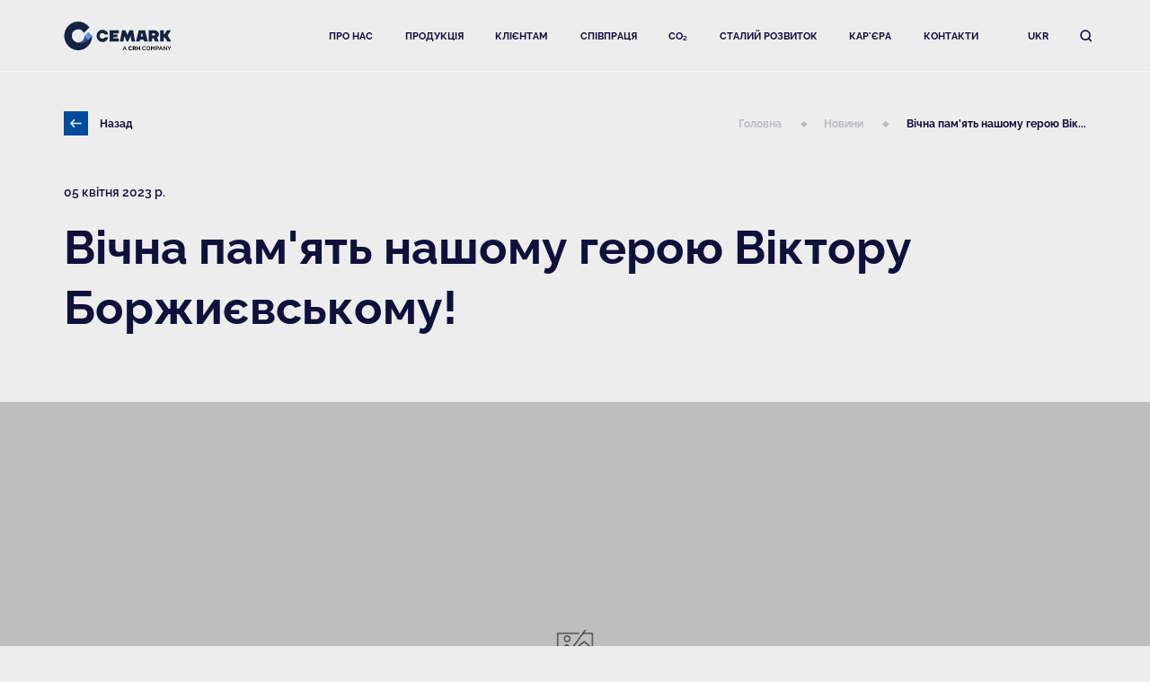

--- FILE ---
content_type: text/html; charset=utf-8
request_url: https://cemark.ua/novyny/vichna-pamyat-nashomu-geroyu-viktoru-borzhievskomu
body_size: 40024
content:
<!doctype html>
<html data-n-head-ssr lang="uk-UA" data-n-head="%7B%22lang%22:%7B%22ssr%22:%22uk-UA%22%7D%7D">
    <head >
        <title>Вічна пам&#x27;ять нашому герою Віктору Боржиєвському!</title><meta data-n-head="ssr" charset="utf-8"><meta data-n-head="ssr" name="viewport" content="width=device-width, initial-scale=1.0, minimum-scale=1.0, maximum-scale=1.0, user-scalable=no, shrink-to-fit=no"><meta data-n-head="ssr" name="format-detection" content="telephone=no"><meta data-n-head="ssr" data-hid="theme-color" name="theme-color" content="#ededed"><meta data-n-head="ssr" data-hid="application-name" name="application-name" content="CRH Group"><meta data-n-head="ssr" data-hid="msapplication-TileColor" name="msapplication-TileColor" content="#ededed"><meta data-n-head="ssr" data-hid="msapplication-TileImage" name="msapplication-TileImage" content="/favicon/mstile-144x144.png"><meta data-n-head="ssr" data-hid="msapplication-square70x70logo" name="msapplication-square70x70logo" content="/favicon/mstile-70x70.png"><meta data-n-head="ssr" data-hid="msapplication-square150x150logo" name="msapplication-square150x150logo" content="/favicon/mstile-150x150.png"><meta data-n-head="ssr" data-hid="msapplication-square310x310logo" name="msapplication-square310x310logo" content="/favicon/mstile-310x310.png"><meta data-n-head="ssr" data-hid="msapplication-wide310x150logo" name="msapplication-wide310x150logo" content="/favicon/mstile-310x150.png"><meta data-n-head="ssr" data-hid="description" name="description" content="Вічна пам&#x27;ять нашому герою Віктору Боржиєвському!. 17 березня 2023 року у бою за Україну в Луганській області загинув наш колега Віктор Боржиєвський.Віктор народився 1986 року. Він закінчив Одеську державну академію будівництва та архітектури у 2010 "><meta data-n-head="ssr" data-hid="robots" name="robots" content="index, follow"><meta data-n-head="ssr" data-hid="og:description" property="og:description" content="Вічна пам&#x27;ять нашому герою Віктору Боржиєвському!. 17 березня 2023 року у бою за Україну в Луганській області загинув наш колега Віктор Боржиєвський.Віктор народився 1986 року. Він закінчив Одеську державну академію будівництва та архітектури у 2010 "><meta data-n-head="ssr" data-hid="twitter:description" property="twitter:description" content="Вічна пам&#x27;ять нашому герою Віктору Боржиєвському!. 17 березня 2023 року у бою за Україну в Луганській області загинув наш колега Віктор Боржиєвський.Віктор народився 1986 року. Він закінчив Одеську державну академію будівництва та архітектури у 2010 "><meta data-n-head="ssr" data-hid="og:title" property="og:title" content="Вічна пам&#x27;ять нашому герою Віктору Боржиєвському!"><meta data-n-head="ssr" data-hid="twitter:title" property="twitter:title" content="Вічна пам&#x27;ять нашому герою Віктору Боржиєвському!"><meta data-n-head="ssr" data-hid="og:image" property="og:image" content="https://c3.cemark.ua/i/optimal/articles_posts/117/d028075ec7e44363091b14e91e394766.webp"><meta data-n-head="ssr" data-hid="og:image:alt" property="og:image:alt" content="Вічна пам&#x27;ять нашому герою Віктору Боржиєвському!"><meta data-n-head="ssr" data-hid="twitter:image" property="twitter:image" content="https://c3.cemark.ua/i/optimal/articles_posts/117/d028075ec7e44363091b14e91e394766.webp"><meta data-n-head="ssr" data-hid="twitter:image:alt" property="twitter:image:alt" content="Вічна пам&#x27;ять нашому герою Віктору Боржиєвському!"><meta data-n-head="ssr" data-hid="i18n-og" property="og:locale" content="uk_UA"><meta data-n-head="ssr" data-hid="i18n-og-alt-ru-RU" property="og:locale:alternate" content="ru_RU"><meta data-n-head="ssr" data-hid="i18n-og-alt-en-US" property="og:locale:alternate" content="en_US"><link data-n-head="ssr" rel="icon" type="image/png" sizes="32x32" href="/favicon/favicon-32x32.png"><link data-n-head="ssr" rel="icon" type="image/png" sizes="16x16" href="/favicon/favicon-16x16.png"><link data-n-head="ssr" rel="apple-touch-icon" sizes="180x180" href="/favicon/apple-touch-icon.png"><link data-n-head="ssr" rel="manifest" href="/favicon/site.webmanifest"><link data-n-head="ssr" rel="icon" type="image/svg+xml" sizes="any" href="/favicon/favicon.svg"><link data-n-head="ssr" rel="alternate icon" type="image/x-icon" href="/favicon/favicon.ico"><link data-n-head="ssr" rel="mask-icon" color="#004a9b" href="/favicon/safari-pinned-tab.svg"><link data-n-head="ssr" rel="canonical" href="https://cemark.ua/novyny/vichna-pamyat-nashomu-geroyu-viktoru-borzhievskomu"><link data-n-head="ssr" rel="alternate" hreflang="ru" href="https://cemark.ua/ru/novyny/vichna-pamyat-nashomu-geroyu-viktoru-borzhievskomu"><link data-n-head="ssr" rel="alternate" hreflang="en" href="https://cemark.ua/en/novyny/vichna-pamyat-nashomu-geroyu-viktoru-borzhievskomu"><link data-n-head="ssr" rel="alternate" hreflang="uk" href="https://cemark.ua/novyny/vichna-pamyat-nashomu-geroyu-viktoru-borzhievskomu"><link data-n-head="ssr" data-hid="i18n-can" rel="canonical" href="https://cemark.ua/novyny/vichna-pamyat-nashomu-geroyu-viktoru-borzhievskomu"><script data-n-head="ssr" src="https://cdnjs.cloudflare.com/polyfill/v3/polyfill.min.js?features=Promise%2CPromise.allSettled%2CPromise.any%2CPromise.prototype.finally%2Cfetch%2CIntersectionObserver%2CIntersectionObserverEntry%2CMutationObserver%2CResizeObserver%2Ces2015" async defer></script><script data-n-head="ssr" type="application/ld+json">{"@context":"https://schema.org","@type":"Organization","brand":"Cemark","sameAs":["https://www.facebook.com/cemarkcement","https://www.linkedin.com/company/cemark-cement"],"logo":"https://cemark.ua/images/logo-light.svg","telephone":"+38 (0456) 34‑06‑56","name":"Cemark","url":"https://cemark.ua","description":"Вічна пам'ять нашому герою Віктору Боржиєвському!. 17 березня 2023 року у бою за Україну в Луганській області загинув наш колега Віктор Боржиєвський.Віктор народився 1986 року. Він закінчив Одеську державну академію будівництва та архітектури у 2010 ","contactPoint":[{"@type":"ContactPoint","telephone":"+38 (0456) 34‑06‑56","contactType":"ContactPoint","areaServed":"UA","availableLanguage":["uk","en"]},{"@type":"ContactPoint","email":"mpetrash@polibeton.ua","contactType":"ContactPoint","areaServed":"UA","availableLanguage":["uk","en"]}],"branch":[{"@type":"LocalBusiness","name":"ПрАТ \"Білоцерківський завод\"","address":{"@type":"PostalAddress","streetAddress":"вул. Січневого прориву, 39","addressLocality":"Біла Церква","addressRegion":"Київська область","postalCode":"09113","addressCountry":"UA"},"telephone":"+38 (0456) 34‑06‑56","openingHours":"Mo‑Fr 08:00‑16:30"},{"@type":"LocalBusiness","name":"ТОВ «СіАрЕйч Україна»","address":{"@type":"PostalAddress","streetAddress":"вул. Київська, 13","addressLocality":"Вишневе","addressRegion":"Київська область","postalCode":"08132","addressCountry":"UA"},"telephone":"+38 (044) 389 30 70","openingHours":"Mo‑Fr 08:00‑18:00"},{"@type":"LocalBusiness","name":"АТ «Подільський цемент»","address":{"@type":"PostalAddress","streetAddress":"Хмельницьке шосе, 1‑А, с. Гуменці","addressLocality":"Кам’янець‑Подільський р‑н","addressRegion":"Хмельницька область","postalCode":"32312","addressCountry":"UA"},"telephone":"+38 (038) 496 72 15","openingHours":"Mo‑Fr 08:30‑16:30"},{"@type":"LocalBusiness","name":"ТОВ «Цемент»","address":{"@type":"PostalAddress","streetAddress":"вул. Хутірська, 70","addressLocality":"Одеса","addressRegion":"Одеська обл","postalCode":"65055","addressCountry":"UA"},"telephone":"+38 (048) 738 09 72","openingHours":"Mo‑Thu 08:00‑17:00, Fri 08:00‑16:00"},{"@type":"LocalBusiness","name":"ПрАТ «Миколаївцемент»","address":{"@type":"PostalAddress","streetAddress":"Стрийське шосе, 1","addressLocality":"Миколаїв (Стрийський район)","addressRegion":"Львівська область","postalCode":"81600","addressCountry":"UA"},"telephone":"+38 (032) 414 11 05","openingHours":"Mo‑Fr 08:00‑17:00"}]}</script><script data-n-head="ssr" type="application/ld+json">{"@context":"https://schema.org","@type":"BreadcrumbList","itemListElement":[{"@type":"ListItem","position":1,"name":"Головна","item":"https://cemark.ua"},{"@type":"ListItem","position":2,"name":"Новини","item":"https://cemark.ua/novyny"},{"@type":"ListItem","position":3,"name":"Вічна пам'ять нашому герою Віктору Боржиєвському!"}]}</script><script data-n-head="ssr" vmid="raw-sanitizers-head-0">(function(w,d,s,l,i){w[l]=w[l]||[];w[l].push({'gtm.start':
new Date().getTime(),event:'gtm.js'});var f=d.getElementsByTagName(s)[0],
j=d.createElement(s),dl=l!='dataLayer'?'&l='+l:'';j.async=true;j.src=
'https://www.googletagmanager.com/gtm.js?id='+i+dl;f.parentNode.insertBefore(j,f);
})(window,document,'script','dataLayer','GTM-N5SFS2N');</script><script data-n-head="ssr" vmid="raw-sanitizers-head-1">!function(f,b,e,v,n,t,s)
{if(f.fbq)return;n=f.fbq=function(){n.callMethod?
n.callMethod.apply(n,arguments):n.queue.push(arguments)};
if(!f._fbq)f._fbq=n;n.push=n;n.loaded=!0;n.version='2.0';
n.queue=[];t=b.createElement(e);t.async=!0;
t.src=v;s=b.getElementsByTagName(e)[0];
s.parentNode.insertBefore(t,s)}(window, document,'script',
'https://connect.facebook.net/en_US/fbevents.js');
fbq('init', '1411442136632965');
fbq('track', 'PageView');</script><noscript data-n-head="ssr" vmid="nos-sanitizers-head-0"><img height="1" width="1" style="display:none"
src="https://www.facebook.com/tr?id=1411442136632965&ev=PageView&noscript=1"
/></noscript><link rel="modulepreload" crossorigin="anonymous" href="/_nuxt/f96bbbe.modern.js" as="script"><link rel="modulepreload" crossorigin="anonymous" href="/_nuxt/22b9779.modern.js" as="script"><link rel="modulepreload" crossorigin="anonymous" href="/_nuxt/f5fd2a3.modern.js" as="script"><link rel="modulepreload" crossorigin="anonymous" href="/_nuxt/4c57ec8.modern.js" as="script"><link rel="modulepreload" crossorigin="anonymous" href="/_nuxt/a75b1d8.modern.js" as="script"><link rel="modulepreload" crossorigin="anonymous" href="/_nuxt/9ee4236.modern.js" as="script"><link rel="modulepreload" crossorigin="anonymous" href="/_nuxt/8981727.modern.js" as="script"><link rel="modulepreload" crossorigin="anonymous" href="/_nuxt/459029c.modern.js" as="script"><link rel="modulepreload" crossorigin="anonymous" href="/_nuxt/79bceef.modern.js" as="script"><link rel="modulepreload" crossorigin="anonymous" href="/_nuxt/eea73f1.modern.js" as="script"><link rel="modulepreload" crossorigin="anonymous" href="/_nuxt/a1abdaa.modern.js" as="script"><link rel="modulepreload" crossorigin="anonymous" href="/_nuxt/4ccebbf.modern.js" as="script"><link rel="modulepreload" crossorigin="anonymous" href="/_nuxt/849e8ab.modern.js" as="script"><style data-vue-ssr-id="0c0fd808:0 7e56e4e3:0 7882606e:0 a4b76c36:0 ea31a062:0 b7282462:0 1c9791bd:0 df224f54:0 6392e205:0 b4abe138:0 3806ab43:0 794e7a13:0 232d08c4:0 0e6526bb:0 330db7ac:0 5f90365b:0 ae944878:0 19b8009e:0 f615fb04:0 dc9d5a6c:0 5d62f47a:0">.font-400{font-weight:400}@font-face{font-family:"Raleway";src:url(/_nuxt/fonts/Raleway-Regular.c06f8e7.eot),url(/_nuxt/fonts/Raleway-Regular.624153f.woff) format("woff"),url(/_nuxt/fonts/Raleway-Regular.52c9416.ttf) format("truetype");font-style:normal;font-display:swap;font-stretch:normal;font-weight:400}.font-600{font-weight:600}@font-face{font-family:"Raleway";src:url(/_nuxt/fonts/Raleway-SemiBold.11ba6a0.eot),url(/_nuxt/fonts/Raleway-SemiBold.81d7f7e.woff) format("woff"),url(/_nuxt/fonts/Raleway-SemiBold.ec5bc94.ttf) format("truetype");font-style:normal;font-display:swap;font-stretch:normal;font-weight:600}.font-700{font-weight:700}@font-face{font-family:"Raleway";src:url(/_nuxt/fonts/Raleway-Bold.06b1530.eot),url(/_nuxt/fonts/Raleway-Bold.24df9ad.woff) format("woff"),url(/_nuxt/fonts/Raleway-Bold.eb5477c.ttf) format("truetype");font-style:normal;font-display:swap;font-stretch:normal;font-weight:700}.font-800{font-weight:800}@font-face{font-family:"Raleway";src:url(/_nuxt/fonts/Raleway-ExtraBold.2f613c3.eot),url(/_nuxt/fonts/Raleway-ExtraBold.ca25a2b.woff) format("woff"),url(/_nuxt/fonts/Raleway-ExtraBold.92aee67.ttf) format("truetype");font-style:normal;font-display:swap;font-stretch:normal;font-weight:800}@font-face{font-family:"Raleway";src:url(/_nuxt/fonts/Raleway-Italic.4b7202a.eot),url(/_nuxt/fonts/Raleway-Italic.d534b64.woff) format("woff"),url(/_nuxt/fonts/Raleway-Italic.3a8327d.ttf) format("truetype");font-style:italic;font-display:swap;font-stretch:normal;font-weight:400}@font-face{font-family:"Raleway";src:url(/_nuxt/fonts/Raleway-SemiBoldItalic.93cbe40.eot),url(/_nuxt/fonts/Raleway-SemiBoldItalic.ecbaf2f.woff) format("woff"),url(/_nuxt/fonts/Raleway-SemiBoldItalic.fa332eb.ttf) format("truetype");font-style:italic;font-display:swap;font-stretch:normal;font-weight:600}@font-face{font-family:"Raleway";src:url(/_nuxt/fonts/Raleway-BoldItalic.9eac319.eot),url(/_nuxt/fonts/Raleway-BoldItalic.3111e66.woff) format("woff"),url(/_nuxt/fonts/Raleway-BoldItalic.fb35369.ttf) format("truetype");font-style:italic;font-display:swap;font-stretch:normal;font-weight:700}@font-face{font-family:"Raleway";src:url(/_nuxt/fonts/Raleway-ExtraBoldItalic.36062a4.eot),url(/_nuxt/fonts/Raleway-ExtraBoldItalic.635cc54.woff) format("woff"),url(/_nuxt/fonts/Raleway-ExtraBoldItalic.e12f622.ttf) format("truetype");font-style:italic;font-display:swap;font-stretch:normal;font-weight:800}.swiper-arrow{background:hsla(0,0%,94.9%,.9);width:3.75rem;height:3.75rem}@media(max-width:1100px){.swiper-arrow{width:3.125rem;height:3.125rem}}@media(max-width:800px){.swiper-arrow{width:2.5rem;height:2.5rem}}.swiper-arrow svg{color:#0f103b;width:.625rem}@media(max-width:1100px){.swiper-arrow svg{width:.4375rem}}.swiper-button-prev,.swiper-container-rtl .swiper-button-next{right:auto;-webkit-transform:translateY(-50%);-ms-transform:translateY(-50%);-o-transform:translateY(-50%);transform:translateY(-50%);left:5rem}@media(max-width:800px){.swiper-button-prev,.swiper-container-rtl .swiper-button-next{left:1.25rem}}.swiper-button-next,.swiper-container-rtl .swiper-button-prev{left:auto;-webkit-transform:rotate(180deg) translateY(50%);-ms-transform:rotate(180deg) translateY(50%);-o-transform:rotate(180deg) translateY(50%);transform:rotate(180deg) translateY(50%);right:5rem}@media(max-width:800px){.swiper-button-next,.swiper-container-rtl .swiper-button-prev{right:1.25rem}}.block-root-content .swiper-arrow{width:2.5rem;height:2.5rem}.block-root-content .swiper-arrow svg{width:.5rem}.block-root-content .swiper-button-prev,.block-root-content .swiper-container-rtl .swiper-button-next{left:1.5625rem}.block-root-content .swiper-button-next,.block-root-content .swiper-container-rtl .swiper-button-prev{right:1.5625rem}.swiper-title-arrows{display:-webkit-box;display:-webkit-flex;display:-ms-flexbox;display:flex}.swiper-title-arrows .swiper-arrow{position:static;background:#004a9b}.swiper-title-arrows .swiper-arrow.swiper-button-disabled{opacity:1;background:#b7bcc0}.swiper-title-arrows .swiper-arrow+.swiper-arrow{margin-left:.3125rem}.swiper-title-arrows .swiper-arrow svg{color:#f2f2f2}.swiper-title-arrows .swiper-button-prev,.swiper-title-arrows .swiper-container-rtl .swiper-button-next{-webkit-transform:none;-ms-transform:none;-o-transform:none;transform:none}.swiper-title-arrows .swiper-button-next,.swiper-title-arrows .swiper-container-rtl .swiper-button-prev{-webkit-transform:rotate(180deg);-ms-transform:rotate(180deg);-o-transform:rotate(180deg);transform:rotate(180deg)}.swiper-pagination{position:absolute;text-align:center;-webkit-transition:opacity .3s;-o-transition:.3s opacity;transition:opacity .3s;-webkit-transform:translateZ(0);transform:translateZ(0);z-index:10;left:0;right:0;display:-webkit-box;display:-webkit-flex;display:-ms-flexbox;display:flex;-webkit-box-pack:center;-webkit-justify-content:center;-ms-flex-pack:center;justify-content:center;bottom:2.1875rem}@media(max-width:1100px){.swiper-pagination{bottom:.625rem}}.swiper-pagination-rhombus{position:relative;cursor:pointer;display:-webkit-box;display:-webkit-flex;display:-ms-flexbox;display:flex;opacity:.3;margin:0 .46875rem;color:#f2f2f2}.swiper-pagination-rhombus:before{content:"";position:absolute;top:-50%;bottom:-50%;left:-50%;right:-50%}.swiper-pagination-rhombus:hover{opacity:1;color:#004a9b}.swiper-pagination-active{opacity:1;pointer-events:none}.swiper-pagination-rhombus svg{width:10px;height:10px}@font-face{font-family:"swiper-icons";src:url("data:application/font-woff;charset=utf-8;base64, [base64]//wADZ2x5ZgAAAywAAADMAAAD2MHtryVoZWFkAAABbAAAADAAAAA2E2+eoWhoZWEAAAGcAAAAHwAAACQC9gDzaG10eAAAAigAAAAZAAAArgJkABFsb2NhAAAC0AAAAFoAAABaFQAUGG1heHAAAAG8AAAAHwAAACAAcABAbmFtZQAAA/gAAAE5AAACXvFdBwlwb3N0AAAFNAAAAGIAAACE5s74hXjaY2BkYGAAYpf5Hu/j+W2+MnAzMYDAzaX6QjD6/4//Bxj5GA8AuRwMYGkAPywL13jaY2BkYGA88P8Agx4j+/8fQDYfA1AEBWgDAIB2BOoAeNpjYGRgYNBh4GdgYgABEMnIABJzYNADCQAACWgAsQB42mNgYfzCOIGBlYGB0YcxjYGBwR1Kf2WQZGhhYGBiYGVmgAFGBiQQkOaawtDAoMBQxXjg/wEGPcYDDA4wNUA2CCgwsAAAO4EL6gAAeNpj2M0gyAACqxgGNWBkZ2D4/wMA+xkDdgAAAHjaY2BgYGaAYBkGRgYQiAHyGMF8FgYHIM3DwMHABGQrMOgyWDLEM1T9/w8UBfEMgLzE////P/5//f/V/xv+r4eaAAeMbAxwIUYmIMHEgKYAYjUcsDAwsLKxc3BycfPw8jEQA/[base64]/uznmfPFBNODM2K7MTQ45YEAZqGP81AmGGcF3iPqOop0r1SPTaTbVkfUe4HXj97wYE+yNwWYxwWu4v1ugWHgo3S1XdZEVqWM7ET0cfnLGxWfkgR42o2PvWrDMBSFj/IHLaF0zKjRgdiVMwScNRAoWUoH78Y2icB/yIY09An6AH2Bdu/UB+yxopYshQiEvnvu0dURgDt8QeC8PDw7Fpji3fEA4z/PEJ6YOB5hKh4dj3EvXhxPqH/SKUY3rJ7srZ4FZnh1PMAtPhwP6fl2PMJMPDgeQ4rY8YT6Gzao0eAEA409DuggmTnFnOcSCiEiLMgxCiTI6Cq5DZUd3Qmp10vO0LaLTd2cjN4fOumlc7lUYbSQcZFkutRG7g6JKZKy0RmdLY680CDnEJ+UMkpFFe1RN7nxdVpXrC4aTtnaurOnYercZg2YVmLN/d/gczfEimrE/fs/bOuq29Zmn8tloORaXgZgGa78yO9/cnXm2BpaGvq25Dv9S4E9+5SIc9PqupJKhYFSSl47+Qcr1mYNAAAAeNptw0cKwkAAAMDZJA8Q7OUJvkLsPfZ6zFVERPy8qHh2YER+3i/BP83vIBLLySsoKimrqKqpa2hp6+jq6RsYGhmbmJqZSy0sraxtbO3sHRydnEMU4uR6yx7JJXveP7WrDycAAAAAAAH//wACeNpjYGRgYOABYhkgZgJCZgZNBkYGLQZtIJsFLMYAAAw3ALgAeNolizEKgDAQBCchRbC2sFER0YD6qVQiBCv/H9ezGI6Z5XBAw8CBK/m5iQQVauVbXLnOrMZv2oLdKFa8Pjuru2hJzGabmOSLzNMzvutpB3N42mNgZGBg4GKQYzBhYMxJLMlj4GBgAYow/P/PAJJhLM6sSoWKfWCAAwDAjgbRAAB42mNgYGBkAIIbCZo5IPrmUn0hGA0AO8EFTQAA") format("woff");font-weight:400;font-style:normal}:root{--swiper-theme-color:#007aff;--swiper-navigation-size:44px;--swiper-navigation-color:var(--swiper-theme-color);--swiper-pagination-color:var(--swiper-theme-color);--swiper-preloader-color:var(--swiper-theme-color)}.swiper-container{margin-left:auto;margin-right:auto;position:relative;overflow:hidden;list-style:none;padding:0;z-index:1}.swiper-container-vertical>.swiper-wrapper{-webkit-box-orient:vertical;-webkit-box-direction:normal;-webkit-flex-direction:column;-ms-flex-direction:column;flex-direction:column}.swiper-wrapper{position:relative;width:100%;height:100%;z-index:1;display:-webkit-box;display:-webkit-flex;display:-ms-flexbox;display:flex;-webkit-transition-property:-webkit-transform;transition-property:-webkit-transform;-o-transition-property:-o-transform;transition-property:transform;transition-property:transform,-webkit-transform,-o-transform;-webkit-box-sizing:content-box;box-sizing:content-box}.swiper-container-android .swiper-slide,.swiper-wrapper{-webkit-transform:translateZ(0);transform:translateZ(0)}.swiper-container-multirow-column>.swiper-wrapper,.swiper-container-multirow>.swiper-wrapper{-webkit-flex-wrap:wrap;-ms-flex-wrap:wrap;flex-wrap:wrap}.swiper-container-multirow-column>.swiper-wrapper{-webkit-box-orient:vertical;-webkit-box-direction:normal;-webkit-flex-direction:column;-ms-flex-direction:column;flex-direction:column}.swiper-container-free-mode>.swiper-wrapper{-webkit-transition-timing-function:ease-out;-o-transition-timing-function:ease-out;transition-timing-function:ease-out;margin:0 auto}.swiper-container-pointer-events{-ms-touch-action:pan-y;touch-action:pan-y}.swiper-container-pointer-events.swiper-container-vertical{-ms-touch-action:pan-x;touch-action:pan-x}.swiper-slide{-webkit-flex-shrink:0;-ms-flex-negative:0;flex-shrink:0;width:100%;height:100%;position:relative;-webkit-transition-property:-webkit-transform;transition-property:-webkit-transform;-o-transition-property:-o-transform;transition-property:transform;transition-property:transform,-webkit-transform,-o-transform}.swiper-slide-invisible-blank{visibility:hidden}.swiper-container-autoheight,.swiper-container-autoheight .swiper-slide{height:auto}.swiper-container-autoheight .swiper-wrapper{-webkit-box-align:start;-webkit-align-items:flex-start;-ms-flex-align:start;align-items:flex-start;-webkit-transition-property:height,-webkit-transform;transition-property:height,-webkit-transform;-o-transition-property:height,-o-transform;transition-property:transform,height;transition-property:transform,height,-webkit-transform,-o-transform}.swiper-container-3d{-webkit-perspective:1200px;perspective:1200px}.swiper-container-3d .swiper-cube-shadow,.swiper-container-3d .swiper-slide,.swiper-container-3d .swiper-slide-shadow-bottom,.swiper-container-3d .swiper-slide-shadow-left,.swiper-container-3d .swiper-slide-shadow-right,.swiper-container-3d .swiper-slide-shadow-top,.swiper-container-3d .swiper-wrapper{-webkit-transform-style:preserve-3d;transform-style:preserve-3d}.swiper-container-3d .swiper-slide-shadow-bottom,.swiper-container-3d .swiper-slide-shadow-left,.swiper-container-3d .swiper-slide-shadow-right,.swiper-container-3d .swiper-slide-shadow-top{position:absolute;left:0;top:0;width:100%;height:100%;pointer-events:none;z-index:10}.swiper-container-3d .swiper-slide-shadow-left{background-image:-webkit-gradient(linear,right top,left top,from(rgba(0,0,0,.5)),to(rgba(0,0,0,0)));background-image:-webkit-linear-gradient(right,rgba(0,0,0,.5),rgba(0,0,0,0));background-image:-o-linear-gradient(right,rgba(0,0,0,.5),rgba(0,0,0,0));background-image:linear-gradient(270deg,rgba(0,0,0,.5),rgba(0,0,0,0))}.swiper-container-3d .swiper-slide-shadow-right{background-image:-webkit-gradient(linear,left top,right top,from(rgba(0,0,0,.5)),to(rgba(0,0,0,0)));background-image:-webkit-linear-gradient(left,rgba(0,0,0,.5),rgba(0,0,0,0));background-image:-o-linear-gradient(left,rgba(0,0,0,.5),rgba(0,0,0,0));background-image:linear-gradient(90deg,rgba(0,0,0,.5),rgba(0,0,0,0))}.swiper-container-3d .swiper-slide-shadow-top{background-image:-webkit-gradient(linear,left bottom,left top,from(rgba(0,0,0,.5)),to(rgba(0,0,0,0)));background-image:-webkit-linear-gradient(bottom,rgba(0,0,0,.5),rgba(0,0,0,0));background-image:-o-linear-gradient(bottom,rgba(0,0,0,.5),rgba(0,0,0,0));background-image:linear-gradient(0deg,rgba(0,0,0,.5),rgba(0,0,0,0))}.swiper-container-3d .swiper-slide-shadow-bottom{background-image:-webkit-gradient(linear,left top,left bottom,from(rgba(0,0,0,.5)),to(rgba(0,0,0,0)));background-image:-webkit-linear-gradient(top,rgba(0,0,0,.5),rgba(0,0,0,0));background-image:-o-linear-gradient(top,rgba(0,0,0,.5),rgba(0,0,0,0));background-image:linear-gradient(180deg,rgba(0,0,0,.5),rgba(0,0,0,0))}.swiper-container-css-mode>.swiper-wrapper{overflow:auto;scrollbar-width:none;-ms-overflow-style:none}.swiper-container-css-mode>.swiper-wrapper::-webkit-scrollbar{display:none}.swiper-container-css-mode>.swiper-wrapper>.swiper-slide{scroll-snap-align:start start}.swiper-container-horizontal.swiper-container-css-mode>.swiper-wrapper{-webkit-scroll-snap-type:x mandatory;-ms-scroll-snap-type:x mandatory;scroll-snap-type:x mandatory}.swiper-container-vertical.swiper-container-css-mode>.swiper-wrapper{-webkit-scroll-snap-type:y mandatory;-ms-scroll-snap-type:y mandatory;scroll-snap-type:y mandatory}.swiper-button-next,.swiper-button-prev{position:absolute;top:50%;z-index:10;cursor:pointer;display:-webkit-box;display:-webkit-flex;display:-ms-flexbox;display:flex;-webkit-box-align:center;-webkit-align-items:center;-ms-flex-align:center;align-items:center;-webkit-box-pack:center;-webkit-justify-content:center;-ms-flex-pack:center;justify-content:center}.swiper-arrow.swiper-button-disabled{opacity:.35;cursor:auto;pointer-events:none}.swiper-button-next.swiper-button-white,.swiper-button-prev.swiper-button-white{--swiper-navigation-color:#fff}.swiper-button-next.swiper-button-black,.swiper-button-prev.swiper-button-black{--swiper-navigation-color:#000}.swiper-button-lock{display:none}.swiper-pagination.swiper-pagination-hidden{opacity:0}.swiper-container-horizontal>.swiper-pagination-bullets,.swiper-pagination-custom,.swiper-pagination-fraction{bottom:10px;left:0;width:100%}.swiper-pagination-bullets-dynamic{overflow:hidden;font-size:0}.swiper-pagination-bullets-dynamic .swiper-pagination-bullet{-webkit-transform:scale(.33);-ms-transform:scale(.33);-o-transform:scale(.33);transform:scale(.33);position:relative}.swiper-pagination-bullets-dynamic .swiper-pagination-bullet-active,.swiper-pagination-bullets-dynamic .swiper-pagination-bullet-active-main{-webkit-transform:scale(1);-ms-transform:scale(1);-o-transform:scale(1);transform:scale(1)}.swiper-pagination-bullets-dynamic .swiper-pagination-bullet-active-prev{-webkit-transform:scale(.66);-ms-transform:scale(.66);-o-transform:scale(.66);transform:scale(.66)}.swiper-pagination-bullets-dynamic .swiper-pagination-bullet-active-prev-prev{-webkit-transform:scale(.33);-ms-transform:scale(.33);-o-transform:scale(.33);transform:scale(.33)}.swiper-pagination-bullets-dynamic .swiper-pagination-bullet-active-next{-webkit-transform:scale(.66);-ms-transform:scale(.66);-o-transform:scale(.66);transform:scale(.66)}.swiper-pagination-bullets-dynamic .swiper-pagination-bullet-active-next-next{-webkit-transform:scale(.33);-ms-transform:scale(.33);-o-transform:scale(.33);transform:scale(.33)}.swiper-pagination-bullet{width:8px;height:8px;display:inline-block;border-radius:50%;background:#000;opacity:.2}button.swiper-pagination-bullet{border:none;margin:0;padding:0;-webkit-box-shadow:none;box-shadow:none;-webkit-appearance:none;-moz-appearance:none;appearance:none}.swiper-pagination-clickable .swiper-pagination-bullet{cursor:pointer}.swiper-pagination-bullet-active{opacity:1;background:#007aff;background:var(--swiper-pagination-color,var(--swiper-theme-color))}.swiper-container-vertical>.swiper-pagination-bullets{right:10px;top:50%;-webkit-transform:translate3d(0,-50%,0);transform:translate3d(0,-50%,0)}.swiper-container-vertical>.swiper-pagination-bullets .swiper-pagination-bullet{margin:6px 0;display:block}.swiper-container-vertical>.swiper-pagination-bullets.swiper-pagination-bullets-dynamic{top:50%;-webkit-transform:translateY(-50%);-ms-transform:translateY(-50%);-o-transform:translateY(-50%);transform:translateY(-50%);width:8px}.swiper-container-vertical>.swiper-pagination-bullets.swiper-pagination-bullets-dynamic .swiper-pagination-bullet{display:inline-block;-webkit-transition:top .2s,-webkit-transform .2s;transition:top .2s,-webkit-transform .2s;-o-transition:.2s top,.2s -o-transform;transition:transform .2s,top .2s;transition:transform .2s,top .2s,-webkit-transform .2s,-o-transform .2s}.swiper-container-horizontal>.swiper-pagination-bullets .swiper-pagination-bullet{margin:0 4px}.swiper-container-horizontal>.swiper-pagination-bullets.swiper-pagination-bullets-dynamic{left:50%;-webkit-transform:translateX(-50%);-ms-transform:translateX(-50%);-o-transform:translateX(-50%);transform:translateX(-50%);white-space:nowrap}.swiper-container-horizontal>.swiper-pagination-bullets.swiper-pagination-bullets-dynamic .swiper-pagination-bullet{-webkit-transition:left .2s,-webkit-transform .2s;transition:left .2s,-webkit-transform .2s;-o-transition:.2s left,.2s -o-transform;transition:transform .2s,left .2s;transition:transform .2s,left .2s,-webkit-transform .2s,-o-transform .2s}.swiper-container-horizontal.swiper-container-rtl>.swiper-pagination-bullets-dynamic .swiper-pagination-bullet{-webkit-transition:right .2s,-webkit-transform .2s;transition:right .2s,-webkit-transform .2s;-o-transition:.2s right,.2s -o-transform;transition:transform .2s,right .2s;transition:transform .2s,right .2s,-webkit-transform .2s,-o-transform .2s}.swiper-pagination-progressbar{background:rgba(0,0,0,.25);position:absolute}.swiper-pagination-progressbar .swiper-pagination-progressbar-fill{background:#007aff;background:var(--swiper-pagination-color,var(--swiper-theme-color));position:absolute;left:0;top:0;width:100%;height:100%;-webkit-transform:scale(0);-ms-transform:scale(0);-o-transform:scale(0);transform:scale(0);-webkit-transform-origin:left top;-ms-transform-origin:left top;-o-transform-origin:left top;transform-origin:left top}.swiper-container-rtl .swiper-pagination-progressbar .swiper-pagination-progressbar-fill{-webkit-transform-origin:right top;-ms-transform-origin:right top;-o-transform-origin:right top;transform-origin:right top}.swiper-container-horizontal>.swiper-pagination-progressbar,.swiper-container-vertical>.swiper-pagination-progressbar.swiper-pagination-progressbar-opposite{width:100%;height:4px;left:0;top:0}.swiper-container-horizontal>.swiper-pagination-progressbar.swiper-pagination-progressbar-opposite,.swiper-container-vertical>.swiper-pagination-progressbar{width:4px;height:100%;left:0;top:0}.swiper-pagination-white{--swiper-pagination-color:#fff}.swiper-pagination-black{--swiper-pagination-color:#000}.swiper-pagination-lock{display:none}.swiper-scrollbar{border-radius:10px;position:relative;-ms-touch-action:none;background:rgba(0,0,0,.1)}.swiper-container-horizontal>.swiper-scrollbar{position:absolute;left:1%;bottom:3px;z-index:50;height:5px;width:98%}.swiper-container-vertical>.swiper-scrollbar{position:absolute;right:3px;top:1%;z-index:50;width:5px;height:98%}.swiper-scrollbar-drag{height:100%;width:100%;position:relative;background:rgba(0,0,0,.5);border-radius:10px;left:0;top:0}.swiper-scrollbar-cursor-drag{cursor:move}.swiper-scrollbar-lock{display:none}.swiper-zoom-container{width:100%;height:100%;display:-webkit-box;display:-webkit-flex;display:-ms-flexbox;display:flex;-webkit-box-pack:center;-webkit-justify-content:center;-ms-flex-pack:center;justify-content:center;-webkit-box-align:center;-webkit-align-items:center;-ms-flex-align:center;align-items:center;text-align:center}.swiper-zoom-container>canvas,.swiper-zoom-container>img,.swiper-zoom-container>svg{max-width:100%;max-height:100%;-o-object-fit:contain;object-fit:contain}.swiper-slide-zoomed{cursor:move}.swiper-lazy-preloader{width:42px;height:42px;position:absolute;left:50%;top:50%;margin-left:-21px;margin-top:-21px;z-index:10;-webkit-transform-origin:50%;-ms-transform-origin:50%;-o-transform-origin:50%;transform-origin:50%;-webkit-animation:swiper-preloader-spin 1s linear infinite;-o-animation:swiper-preloader-spin 1s infinite linear;animation:swiper-preloader-spin 1s linear infinite;-webkit-box-sizing:border-box;box-sizing:border-box;border-left:4px solid #007aff;border-bottom:4px solid #007aff;border-right:4px solid #007aff;border:4px solid var(--swiper-preloader-color,var(--swiper-theme-color));border-radius:50%;border-top:4px solid rgba(0,0,0,0)}.swiper-lazy-preloader-white{--swiper-preloader-color:#fff}.swiper-lazy-preloader-black{--swiper-preloader-color:#000}@-webkit-keyframes swiper-preloader-spin{to{-webkit-transform:rotate(1turn);transform:rotate(1turn)}}@-o-keyframes swiper-preloader-spin{to{-o-transform:rotate(1turn);transform:rotate(1turn)}}@keyframes swiper-preloader-spin{to{-webkit-transform:rotate(1turn);-o-transform:rotate(1turn);transform:rotate(1turn)}}.swiper-container .swiper-notification{position:absolute;left:0;top:0;pointer-events:none;opacity:0;z-index:-1000}.swiper-container-fade.swiper-container-free-mode .swiper-slide{-webkit-transition-timing-function:ease-out;-o-transition-timing-function:ease-out;transition-timing-function:ease-out}.swiper-container-fade .swiper-slide{pointer-events:none;-webkit-transition-property:opacity;-o-transition-property:opacity;transition-property:opacity}.swiper-container-fade .swiper-slide .swiper-slide{pointer-events:none}.swiper-container-fade .swiper-slide-active,.swiper-container-fade .swiper-slide-active .swiper-slide-active{pointer-events:auto;z-index:5}.swiper-container-cube{overflow:visible}.swiper-container-cube .swiper-slide{pointer-events:none;-webkit-backface-visibility:hidden;backface-visibility:hidden;z-index:1;visibility:hidden;-webkit-transform-origin:0 0;-ms-transform-origin:0 0;-o-transform-origin:0 0;transform-origin:0 0;width:100%;height:100%}.swiper-container-cube .swiper-slide .swiper-slide{pointer-events:none}.swiper-container-cube.swiper-container-rtl .swiper-slide{-webkit-transform-origin:100% 0;-ms-transform-origin:100% 0;-o-transform-origin:100% 0;transform-origin:100% 0}.swiper-container-cube .swiper-slide-active,.swiper-container-cube .swiper-slide-active .swiper-slide-active{pointer-events:auto}.swiper-container-cube .swiper-slide-active,.swiper-container-cube .swiper-slide-next,.swiper-container-cube .swiper-slide-next+.swiper-slide,.swiper-container-cube .swiper-slide-prev{pointer-events:auto;visibility:visible}.swiper-container-cube .swiper-slide-shadow-bottom,.swiper-container-cube .swiper-slide-shadow-left,.swiper-container-cube .swiper-slide-shadow-right,.swiper-container-cube .swiper-slide-shadow-top{z-index:0;-webkit-backface-visibility:hidden;backface-visibility:hidden}.swiper-container-cube .swiper-cube-shadow{position:absolute;left:0;bottom:0;width:100%;height:100%;opacity:.6;z-index:0}.swiper-container-cube .swiper-cube-shadow:before{content:"";background:#000;position:absolute;left:0;top:0;bottom:0;right:0;-webkit-filter:blur(50px);filter:blur(50px)}.swiper-container-flip{overflow:visible}.swiper-container-flip .swiper-slide{pointer-events:none;-webkit-backface-visibility:hidden;backface-visibility:hidden;z-index:1}.swiper-container-flip .swiper-slide .swiper-slide{pointer-events:none}.swiper-container-flip .swiper-slide-active,.swiper-container-flip .swiper-slide-active .swiper-slide-active{pointer-events:auto}.swiper-container-flip .swiper-slide-shadow-bottom,.swiper-container-flip .swiper-slide-shadow-left,.swiper-container-flip .swiper-slide-shadow-right,.swiper-container-flip .swiper-slide-shadow-top{z-index:0;-webkit-backface-visibility:hidden;backface-visibility:hidden}.v-select{position:relative;font-family:inherit}.v-select,.v-select *{-webkit-box-sizing:border-box;box-sizing:border-box}@-webkit-keyframes vSelectSpinner{0%{-webkit-transform:rotate(0deg);transform:rotate(0deg)}to{-webkit-transform:rotate(1turn);transform:rotate(1turn)}}@-o-keyframes vSelectSpinner{0%{-o-transform:rotate(0deg);transform:rotate(0deg)}to{-o-transform:rotate(1turn);transform:rotate(1turn)}}@keyframes vSelectSpinner{0%{-webkit-transform:rotate(0deg);-o-transform:rotate(0deg);transform:rotate(0deg)}to{-webkit-transform:rotate(1turn);-o-transform:rotate(1turn);transform:rotate(1turn)}}.vs__fade-enter-active,.vs__fade-leave-active{pointer-events:none;-webkit-transition:opacity .15s cubic-bezier(1,.5,.8,1);-o-transition:opacity .15s cubic-bezier(1,.5,.8,1);transition:opacity .15s cubic-bezier(1,.5,.8,1)}.vs__fade-enter,.vs__fade-leave-to{opacity:0}.vs--disabled .vs__clear,.vs--disabled .vs__dropdown-toggle,.vs--disabled .vs__open-indicator,.vs--disabled .vs__search,.vs--disabled .vs__selected{cursor:not-allowed}.v-select[dir=rtl] .vs__clear{margin-right:0}.v-select[dir=rtl] .vs__deselect{margin-left:0;margin-right:2px}.v-select[dir=rtl] .vs__dropdown-menu{text-align:right}.vs__dropdown-toggle{-webkit-appearance:none;-moz-appearance:none;appearance:none;display:-webkit-box;display:-webkit-flex;display:-ms-flexbox;display:flex;background:none;white-space:normal}.vs__selected-options{-webkit-flex-basis:100%;-ms-flex-preferred-size:100%;flex-basis:100%;-webkit-box-flex:1;-webkit-flex-grow:1;-ms-flex-positive:1;flex-grow:1;-webkit-flex-wrap:wrap;-ms-flex-wrap:wrap;flex-wrap:wrap;position:relative;line-height:normal}.vs__actions,.vs__selected-options{display:-webkit-box;display:-webkit-flex;display:-ms-flexbox;display:flex;-webkit-box-align:center;-webkit-align-items:center;-ms-flex-align:center;align-items:center}.vs--searchable .vs__dropdown-toggle{cursor:text}.vs--open .vs__dropdown-toggle{border-bottom-color:rgba(0,0,0,0);border-bottom-left-radius:0;border-bottom-right-radius:0}.vs__clear{padding:0;border:0;background-color:rgba(0,0,0,0);cursor:pointer}.field-label ul.vs__dropdown-menu{display:block;-webkit-box-sizing:border-box;box-sizing:border-box;position:absolute;z-index:1000;top:calc(100% + 1px);left:0;margin:0;padding:0;width:100%;max-height:250px;min-width:160px;overflow-y:auto;border-top-style:none;text-align:left;list-style:none;background:#f2f2f2}.field-label ul.vs__dropdown-menu::-webkit-scrollbar{border-radius:10px;cursor:pointer;width:6px;height:6px}.field-label ul.vs__dropdown-menu::-webkit-scrollbar-track{border-radius:10px;cursor:pointer;background:#e1e5e9}.field-label ul.vs__dropdown-menu::-webkit-scrollbar-thumb{border-radius:10px;cursor:pointer;background:#0f103b}.field-label ul.vs__dropdown-menu::-webkit-scrollbar-thumb:hover{background:#004a9b}@media(min-width:1101px){.field-service .field-label ul.vs__dropdown-menu{max-height:25rem}}.vs__no-options{cursor:not-allowed;padding:.625rem 1.875rem}.vs__dropdown-option,.vs__no-options{display:-webkit-box;display:-webkit-flex;display:-ms-flexbox;display:flex;font-size:1rem;line-height:1.5}.vs__dropdown-option{cursor:pointer;padding:.9375rem 1.875rem}.vs__dropdown-option+.vs__dropdown-option{border-top:1px solid #e1e5e9}.vs__dropdown-option--highlight{background:#004a9b;color:#f2f2f2}.vs__dropdown-option--disabled{background:inherit;color:rgba(60,60,60,.5);cursor:inherit}.vs__selected{display:-webkit-box;display:-webkit-flex;display:-ms-flexbox;display:flex;-webkit-box-align:center;-webkit-align-items:center;-ms-flex-align:center;align-items:center;z-index:0}.vs__deselect{display:-webkit-inline-box;display:-webkit-inline-flex;display:-ms-inline-flexbox;display:inline-flex;-webkit-appearance:none;-moz-appearance:none;appearance:none;margin-left:4px;padding:0;border:0;cursor:pointer;background:none;fill:rgba(60,60,60,.5);text-shadow:0 1px 0 #fff}.vs--single .vs__selected{background-color:rgba(0,0,0,0);border-color:rgba(0,0,0,0);white-space:nowrap;display:block;-o-text-overflow:ellipsis;text-overflow:ellipsis;width:99%;overflow:hidden}.vs--single.vs--open .vs__selected{position:absolute;opacity:.4}.vs--single.vs--searching .vs__selected{display:none}.vs--single.vs--searching:not(.vs--open):not(.vs--loading) .vs__search{opacity:.2}.vs__spinner{-webkit-align-self:center;-ms-flex-item-align:center;align-self:center;opacity:0;font-size:5px;text-indent:-9999em;overflow:hidden;border:.9em solid hsla(0,0%,39.2%,.1);border-left-color:rgba(60,60,60,.45);-webkit-transform:translateZ(0);transform:translateZ(0);-webkit-animation:vSelectSpinner 1.1s linear infinite;-o-animation:vSelectSpinner 1.1s linear infinite;animation:vSelectSpinner 1.1s linear infinite;-webkit-transition:opacity .1s;-o-transition:opacity .1s;transition:opacity .1s}.vs__spinner,.vs__spinner:after{border-radius:50%;width:5em;height:5em}.vs--loading .vs__spinner{opacity:1}.vs--unsearchable .vs__search{opacity:1;width:100%}.vs--unsearchable .vs__selected+.vs__search{position:absolute;top:0;bottom:0;left:0;right:0}.vs--unsearchable.vs--single.vs--open .vs__selected{position:static;opacity:.4}.vs--unsearchable.vs--open .vs__selected{position:static}.vs--unsearchable .vs__dropdown-toggle{display:-webkit-box;display:-webkit-flex;display:-ms-flexbox;display:flex}.vs--unsearchable:not(.vs--disabled) .vs__search:hover{cursor:pointer}.vs__search::-webkit-search-cancel-button{display:none}.vs__search::-ms-clear{display:none}.vs__search::-webkit-search-decoration,.vs__search::-webkit-search-results-button{display:none}.vs__search::-webkit-search-results-decoration{display:none}.vs__search::-webkit-input-placeholder{color:inherit}.vs__search::-moz-placeholder{color:inherit}.vs__search:-ms-input-placeholder{color:inherit}.vs__search::-ms-input-placeholder{color:inherit}.vs__search::placeholder{color:inherit}.vs__search,.vs__search:focus{-webkit-appearance:none;-moz-appearance:none;appearance:none;border:none;outline:none;background:none;-webkit-box-shadow:none;box-shadow:none;max-width:100%;z-index:1}.vs--multiple .vs__selected-options{display:inline-block}.vs--multiple .vs__selected{-webkit-box-align:center;-webkit-align-items:center;-ms-flex-align:center;align-items:center;cursor:default;z-index:5;display:inline}.vs__dropdown-option--selected{color:#004a9b}.vs__dropdown-option--selected.vs__dropdown-option--highlight{color:#f2f2f2}.vs--multiple .vs__selected span.remove{vertical-align:middle;display:-webkit-inline-box;display:-webkit-inline-flex;display:-ms-inline-flexbox;display:inline-flex;cursor:pointer;position:relative;z-index:25;width:.9375rem;min-width:.9375rem;height:.9375rem;min-height:.9375rem;margin-left:.3125rem}.vs--multiple .vs__selected span.remove:hover{background:#004a9b;color:#f2f2f2}.vs--multiple .vs__selected+.vs__selected{margin-left:1.5625rem}[data-aos][data-aos][data-aos-duration="50"],body[data-aos-duration="50"] [data-aos]{-webkit-transition-duration:50ms;-o-transition-duration:50ms;transition-duration:50ms}[data-aos][data-aos][data-aos-delay="50"],body[data-aos-delay="50"] [data-aos]{-webkit-transition-delay:0s;-o-transition-delay:0s;transition-delay:0s}[data-aos][data-aos][data-aos-delay="50"].aos-animate,body[data-aos-delay="50"] [data-aos].aos-animate{-webkit-transition-delay:50ms;-o-transition-delay:50ms;transition-delay:50ms}[data-aos][data-aos][data-aos-duration="100"],body[data-aos-duration="100"] [data-aos]{-webkit-transition-duration:.1s;-o-transition-duration:.1s;transition-duration:.1s}[data-aos][data-aos][data-aos-delay="100"],body[data-aos-delay="100"] [data-aos]{-webkit-transition-delay:0s;-o-transition-delay:0s;transition-delay:0s}[data-aos][data-aos][data-aos-delay="100"].aos-animate,body[data-aos-delay="100"] [data-aos].aos-animate{-webkit-transition-delay:.1s;-o-transition-delay:.1s;transition-delay:.1s}[data-aos][data-aos][data-aos-duration="150"],body[data-aos-duration="150"] [data-aos]{-webkit-transition-duration:.15s;-o-transition-duration:.15s;transition-duration:.15s}[data-aos][data-aos][data-aos-delay="150"],body[data-aos-delay="150"] [data-aos]{-webkit-transition-delay:0s;-o-transition-delay:0s;transition-delay:0s}[data-aos][data-aos][data-aos-delay="150"].aos-animate,body[data-aos-delay="150"] [data-aos].aos-animate{-webkit-transition-delay:.15s;-o-transition-delay:.15s;transition-delay:.15s}[data-aos][data-aos][data-aos-duration="200"],body[data-aos-duration="200"] [data-aos]{-webkit-transition-duration:.2s;-o-transition-duration:.2s;transition-duration:.2s}[data-aos][data-aos][data-aos-delay="200"],body[data-aos-delay="200"] [data-aos]{-webkit-transition-delay:0s;-o-transition-delay:0s;transition-delay:0s}[data-aos][data-aos][data-aos-delay="200"].aos-animate,body[data-aos-delay="200"] [data-aos].aos-animate{-webkit-transition-delay:.2s;-o-transition-delay:.2s;transition-delay:.2s}[data-aos][data-aos][data-aos-duration="250"],body[data-aos-duration="250"] [data-aos]{-webkit-transition-duration:.25s;-o-transition-duration:.25s;transition-duration:.25s}[data-aos][data-aos][data-aos-delay="250"],body[data-aos-delay="250"] [data-aos]{-webkit-transition-delay:0s;-o-transition-delay:0s;transition-delay:0s}[data-aos][data-aos][data-aos-delay="250"].aos-animate,body[data-aos-delay="250"] [data-aos].aos-animate{-webkit-transition-delay:.25s;-o-transition-delay:.25s;transition-delay:.25s}[data-aos][data-aos][data-aos-duration="300"],body[data-aos-duration="300"] [data-aos]{-webkit-transition-duration:.3s;-o-transition-duration:.3s;transition-duration:.3s}[data-aos][data-aos][data-aos-delay="300"],body[data-aos-delay="300"] [data-aos]{-webkit-transition-delay:0s;-o-transition-delay:0s;transition-delay:0s}[data-aos][data-aos][data-aos-delay="300"].aos-animate,body[data-aos-delay="300"] [data-aos].aos-animate{-webkit-transition-delay:.3s;-o-transition-delay:.3s;transition-delay:.3s}[data-aos][data-aos][data-aos-duration="350"],body[data-aos-duration="350"] [data-aos]{-webkit-transition-duration:.35s;-o-transition-duration:.35s;transition-duration:.35s}[data-aos][data-aos][data-aos-delay="350"],body[data-aos-delay="350"] [data-aos]{-webkit-transition-delay:0s;-o-transition-delay:0s;transition-delay:0s}[data-aos][data-aos][data-aos-delay="350"].aos-animate,body[data-aos-delay="350"] [data-aos].aos-animate{-webkit-transition-delay:.35s;-o-transition-delay:.35s;transition-delay:.35s}[data-aos][data-aos][data-aos-duration="400"],body[data-aos-duration="400"] [data-aos]{-webkit-transition-duration:.4s;-o-transition-duration:.4s;transition-duration:.4s}[data-aos][data-aos][data-aos-delay="400"],body[data-aos-delay="400"] [data-aos]{-webkit-transition-delay:0s;-o-transition-delay:0s;transition-delay:0s}[data-aos][data-aos][data-aos-delay="400"].aos-animate,body[data-aos-delay="400"] [data-aos].aos-animate{-webkit-transition-delay:.4s;-o-transition-delay:.4s;transition-delay:.4s}[data-aos][data-aos][data-aos-duration="450"],body[data-aos-duration="450"] [data-aos]{-webkit-transition-duration:.45s;-o-transition-duration:.45s;transition-duration:.45s}[data-aos][data-aos][data-aos-delay="450"],body[data-aos-delay="450"] [data-aos]{-webkit-transition-delay:0s;-o-transition-delay:0s;transition-delay:0s}[data-aos][data-aos][data-aos-delay="450"].aos-animate,body[data-aos-delay="450"] [data-aos].aos-animate{-webkit-transition-delay:.45s;-o-transition-delay:.45s;transition-delay:.45s}[data-aos][data-aos][data-aos-duration="500"],body[data-aos-duration="500"] [data-aos]{-webkit-transition-duration:.5s;-o-transition-duration:.5s;transition-duration:.5s}[data-aos][data-aos][data-aos-delay="500"],body[data-aos-delay="500"] [data-aos]{-webkit-transition-delay:0s;-o-transition-delay:0s;transition-delay:0s}[data-aos][data-aos][data-aos-delay="500"].aos-animate,body[data-aos-delay="500"] [data-aos].aos-animate{-webkit-transition-delay:.5s;-o-transition-delay:.5s;transition-delay:.5s}[data-aos][data-aos][data-aos-duration="550"],body[data-aos-duration="550"] [data-aos]{-webkit-transition-duration:.55s;-o-transition-duration:.55s;transition-duration:.55s}[data-aos][data-aos][data-aos-delay="550"],body[data-aos-delay="550"] [data-aos]{-webkit-transition-delay:0s;-o-transition-delay:0s;transition-delay:0s}[data-aos][data-aos][data-aos-delay="550"].aos-animate,body[data-aos-delay="550"] [data-aos].aos-animate{-webkit-transition-delay:.55s;-o-transition-delay:.55s;transition-delay:.55s}[data-aos][data-aos][data-aos-duration="600"],body[data-aos-duration="600"] [data-aos]{-webkit-transition-duration:.6s;-o-transition-duration:.6s;transition-duration:.6s}[data-aos][data-aos][data-aos-delay="600"],body[data-aos-delay="600"] [data-aos]{-webkit-transition-delay:0s;-o-transition-delay:0s;transition-delay:0s}[data-aos][data-aos][data-aos-delay="600"].aos-animate,body[data-aos-delay="600"] [data-aos].aos-animate{-webkit-transition-delay:.6s;-o-transition-delay:.6s;transition-delay:.6s}[data-aos][data-aos][data-aos-duration="650"],body[data-aos-duration="650"] [data-aos]{-webkit-transition-duration:.65s;-o-transition-duration:.65s;transition-duration:.65s}[data-aos][data-aos][data-aos-delay="650"],body[data-aos-delay="650"] [data-aos]{-webkit-transition-delay:0s;-o-transition-delay:0s;transition-delay:0s}[data-aos][data-aos][data-aos-delay="650"].aos-animate,body[data-aos-delay="650"] [data-aos].aos-animate{-webkit-transition-delay:.65s;-o-transition-delay:.65s;transition-delay:.65s}[data-aos][data-aos][data-aos-duration="700"],body[data-aos-duration="700"] [data-aos]{-webkit-transition-duration:.7s;-o-transition-duration:.7s;transition-duration:.7s}[data-aos][data-aos][data-aos-delay="700"],body[data-aos-delay="700"] [data-aos]{-webkit-transition-delay:0s;-o-transition-delay:0s;transition-delay:0s}[data-aos][data-aos][data-aos-delay="700"].aos-animate,body[data-aos-delay="700"] [data-aos].aos-animate{-webkit-transition-delay:.7s;-o-transition-delay:.7s;transition-delay:.7s}[data-aos][data-aos][data-aos-duration="750"],body[data-aos-duration="750"] [data-aos]{-webkit-transition-duration:.75s;-o-transition-duration:.75s;transition-duration:.75s}[data-aos][data-aos][data-aos-delay="750"],body[data-aos-delay="750"] [data-aos]{-webkit-transition-delay:0s;-o-transition-delay:0s;transition-delay:0s}[data-aos][data-aos][data-aos-delay="750"].aos-animate,body[data-aos-delay="750"] [data-aos].aos-animate{-webkit-transition-delay:.75s;-o-transition-delay:.75s;transition-delay:.75s}[data-aos][data-aos][data-aos-duration="800"],body[data-aos-duration="800"] [data-aos]{-webkit-transition-duration:.8s;-o-transition-duration:.8s;transition-duration:.8s}[data-aos][data-aos][data-aos-delay="800"],body[data-aos-delay="800"] [data-aos]{-webkit-transition-delay:0s;-o-transition-delay:0s;transition-delay:0s}[data-aos][data-aos][data-aos-delay="800"].aos-animate,body[data-aos-delay="800"] [data-aos].aos-animate{-webkit-transition-delay:.8s;-o-transition-delay:.8s;transition-delay:.8s}[data-aos][data-aos][data-aos-duration="850"],body[data-aos-duration="850"] [data-aos]{-webkit-transition-duration:.85s;-o-transition-duration:.85s;transition-duration:.85s}[data-aos][data-aos][data-aos-delay="850"],body[data-aos-delay="850"] [data-aos]{-webkit-transition-delay:0s;-o-transition-delay:0s;transition-delay:0s}[data-aos][data-aos][data-aos-delay="850"].aos-animate,body[data-aos-delay="850"] [data-aos].aos-animate{-webkit-transition-delay:.85s;-o-transition-delay:.85s;transition-delay:.85s}[data-aos][data-aos][data-aos-duration="900"],body[data-aos-duration="900"] [data-aos]{-webkit-transition-duration:.9s;-o-transition-duration:.9s;transition-duration:.9s}[data-aos][data-aos][data-aos-delay="900"],body[data-aos-delay="900"] [data-aos]{-webkit-transition-delay:0s;-o-transition-delay:0s;transition-delay:0s}[data-aos][data-aos][data-aos-delay="900"].aos-animate,body[data-aos-delay="900"] [data-aos].aos-animate{-webkit-transition-delay:.9s;-o-transition-delay:.9s;transition-delay:.9s}[data-aos][data-aos][data-aos-duration="950"],body[data-aos-duration="950"] [data-aos]{-webkit-transition-duration:.95s;-o-transition-duration:.95s;transition-duration:.95s}[data-aos][data-aos][data-aos-delay="950"],body[data-aos-delay="950"] [data-aos]{-webkit-transition-delay:0s;-o-transition-delay:0s;transition-delay:0s}[data-aos][data-aos][data-aos-delay="950"].aos-animate,body[data-aos-delay="950"] [data-aos].aos-animate{-webkit-transition-delay:.95s;-o-transition-delay:.95s;transition-delay:.95s}[data-aos][data-aos][data-aos-duration="1000"],body[data-aos-duration="1000"] [data-aos]{-webkit-transition-duration:1s;-o-transition-duration:1s;transition-duration:1s}[data-aos][data-aos][data-aos-delay="1000"],body[data-aos-delay="1000"] [data-aos]{-webkit-transition-delay:0s;-o-transition-delay:0s;transition-delay:0s}[data-aos][data-aos][data-aos-delay="1000"].aos-animate,body[data-aos-delay="1000"] [data-aos].aos-animate{-webkit-transition-delay:1s;-o-transition-delay:1s;transition-delay:1s}[data-aos][data-aos][data-aos-duration="1050"],body[data-aos-duration="1050"] [data-aos]{-webkit-transition-duration:1.05s;-o-transition-duration:1.05s;transition-duration:1.05s}[data-aos][data-aos][data-aos-delay="1050"],body[data-aos-delay="1050"] [data-aos]{-webkit-transition-delay:0s;-o-transition-delay:0s;transition-delay:0s}[data-aos][data-aos][data-aos-delay="1050"].aos-animate,body[data-aos-delay="1050"] [data-aos].aos-animate{-webkit-transition-delay:1.05s;-o-transition-delay:1.05s;transition-delay:1.05s}[data-aos][data-aos][data-aos-duration="1100"],body[data-aos-duration="1100"] [data-aos]{-webkit-transition-duration:1.1s;-o-transition-duration:1.1s;transition-duration:1.1s}[data-aos][data-aos][data-aos-delay="1100"],body[data-aos-delay="1100"] [data-aos]{-webkit-transition-delay:0s;-o-transition-delay:0s;transition-delay:0s}[data-aos][data-aos][data-aos-delay="1100"].aos-animate,body[data-aos-delay="1100"] [data-aos].aos-animate{-webkit-transition-delay:1.1s;-o-transition-delay:1.1s;transition-delay:1.1s}[data-aos][data-aos][data-aos-duration="1150"],body[data-aos-duration="1150"] [data-aos]{-webkit-transition-duration:1.15s;-o-transition-duration:1.15s;transition-duration:1.15s}[data-aos][data-aos][data-aos-delay="1150"],body[data-aos-delay="1150"] [data-aos]{-webkit-transition-delay:0s;-o-transition-delay:0s;transition-delay:0s}[data-aos][data-aos][data-aos-delay="1150"].aos-animate,body[data-aos-delay="1150"] [data-aos].aos-animate{-webkit-transition-delay:1.15s;-o-transition-delay:1.15s;transition-delay:1.15s}[data-aos][data-aos][data-aos-duration="1200"],body[data-aos-duration="1200"] [data-aos]{-webkit-transition-duration:1.2s;-o-transition-duration:1.2s;transition-duration:1.2s}[data-aos][data-aos][data-aos-delay="1200"],body[data-aos-delay="1200"] [data-aos]{-webkit-transition-delay:0s;-o-transition-delay:0s;transition-delay:0s}[data-aos][data-aos][data-aos-delay="1200"].aos-animate,body[data-aos-delay="1200"] [data-aos].aos-animate{-webkit-transition-delay:1.2s;-o-transition-delay:1.2s;transition-delay:1.2s}[data-aos][data-aos][data-aos-duration="1250"],body[data-aos-duration="1250"] [data-aos]{-webkit-transition-duration:1.25s;-o-transition-duration:1.25s;transition-duration:1.25s}[data-aos][data-aos][data-aos-delay="1250"],body[data-aos-delay="1250"] [data-aos]{-webkit-transition-delay:0s;-o-transition-delay:0s;transition-delay:0s}[data-aos][data-aos][data-aos-delay="1250"].aos-animate,body[data-aos-delay="1250"] [data-aos].aos-animate{-webkit-transition-delay:1.25s;-o-transition-delay:1.25s;transition-delay:1.25s}[data-aos][data-aos][data-aos-duration="1300"],body[data-aos-duration="1300"] [data-aos]{-webkit-transition-duration:1.3s;-o-transition-duration:1.3s;transition-duration:1.3s}[data-aos][data-aos][data-aos-delay="1300"],body[data-aos-delay="1300"] [data-aos]{-webkit-transition-delay:0s;-o-transition-delay:0s;transition-delay:0s}[data-aos][data-aos][data-aos-delay="1300"].aos-animate,body[data-aos-delay="1300"] [data-aos].aos-animate{-webkit-transition-delay:1.3s;-o-transition-delay:1.3s;transition-delay:1.3s}[data-aos][data-aos][data-aos-duration="1350"],body[data-aos-duration="1350"] [data-aos]{-webkit-transition-duration:1.35s;-o-transition-duration:1.35s;transition-duration:1.35s}[data-aos][data-aos][data-aos-delay="1350"],body[data-aos-delay="1350"] [data-aos]{-webkit-transition-delay:0s;-o-transition-delay:0s;transition-delay:0s}[data-aos][data-aos][data-aos-delay="1350"].aos-animate,body[data-aos-delay="1350"] [data-aos].aos-animate{-webkit-transition-delay:1.35s;-o-transition-delay:1.35s;transition-delay:1.35s}[data-aos][data-aos][data-aos-duration="1400"],body[data-aos-duration="1400"] [data-aos]{-webkit-transition-duration:1.4s;-o-transition-duration:1.4s;transition-duration:1.4s}[data-aos][data-aos][data-aos-delay="1400"],body[data-aos-delay="1400"] [data-aos]{-webkit-transition-delay:0s;-o-transition-delay:0s;transition-delay:0s}[data-aos][data-aos][data-aos-delay="1400"].aos-animate,body[data-aos-delay="1400"] [data-aos].aos-animate{-webkit-transition-delay:1.4s;-o-transition-delay:1.4s;transition-delay:1.4s}[data-aos][data-aos][data-aos-duration="1450"],body[data-aos-duration="1450"] [data-aos]{-webkit-transition-duration:1.45s;-o-transition-duration:1.45s;transition-duration:1.45s}[data-aos][data-aos][data-aos-delay="1450"],body[data-aos-delay="1450"] [data-aos]{-webkit-transition-delay:0s;-o-transition-delay:0s;transition-delay:0s}[data-aos][data-aos][data-aos-delay="1450"].aos-animate,body[data-aos-delay="1450"] [data-aos].aos-animate{-webkit-transition-delay:1.45s;-o-transition-delay:1.45s;transition-delay:1.45s}[data-aos][data-aos][data-aos-duration="1500"],body[data-aos-duration="1500"] [data-aos]{-webkit-transition-duration:1.5s;-o-transition-duration:1.5s;transition-duration:1.5s}[data-aos][data-aos][data-aos-delay="1500"],body[data-aos-delay="1500"] [data-aos]{-webkit-transition-delay:0s;-o-transition-delay:0s;transition-delay:0s}[data-aos][data-aos][data-aos-delay="1500"].aos-animate,body[data-aos-delay="1500"] [data-aos].aos-animate{-webkit-transition-delay:1.5s;-o-transition-delay:1.5s;transition-delay:1.5s}[data-aos][data-aos][data-aos-duration="1550"],body[data-aos-duration="1550"] [data-aos]{-webkit-transition-duration:1.55s;-o-transition-duration:1.55s;transition-duration:1.55s}[data-aos][data-aos][data-aos-delay="1550"],body[data-aos-delay="1550"] [data-aos]{-webkit-transition-delay:0s;-o-transition-delay:0s;transition-delay:0s}[data-aos][data-aos][data-aos-delay="1550"].aos-animate,body[data-aos-delay="1550"] [data-aos].aos-animate{-webkit-transition-delay:1.55s;-o-transition-delay:1.55s;transition-delay:1.55s}[data-aos][data-aos][data-aos-duration="1600"],body[data-aos-duration="1600"] [data-aos]{-webkit-transition-duration:1.6s;-o-transition-duration:1.6s;transition-duration:1.6s}[data-aos][data-aos][data-aos-delay="1600"],body[data-aos-delay="1600"] [data-aos]{-webkit-transition-delay:0s;-o-transition-delay:0s;transition-delay:0s}[data-aos][data-aos][data-aos-delay="1600"].aos-animate,body[data-aos-delay="1600"] [data-aos].aos-animate{-webkit-transition-delay:1.6s;-o-transition-delay:1.6s;transition-delay:1.6s}[data-aos][data-aos][data-aos-duration="1650"],body[data-aos-duration="1650"] [data-aos]{-webkit-transition-duration:1.65s;-o-transition-duration:1.65s;transition-duration:1.65s}[data-aos][data-aos][data-aos-delay="1650"],body[data-aos-delay="1650"] [data-aos]{-webkit-transition-delay:0s;-o-transition-delay:0s;transition-delay:0s}[data-aos][data-aos][data-aos-delay="1650"].aos-animate,body[data-aos-delay="1650"] [data-aos].aos-animate{-webkit-transition-delay:1.65s;-o-transition-delay:1.65s;transition-delay:1.65s}[data-aos][data-aos][data-aos-duration="1700"],body[data-aos-duration="1700"] [data-aos]{-webkit-transition-duration:1.7s;-o-transition-duration:1.7s;transition-duration:1.7s}[data-aos][data-aos][data-aos-delay="1700"],body[data-aos-delay="1700"] [data-aos]{-webkit-transition-delay:0s;-o-transition-delay:0s;transition-delay:0s}[data-aos][data-aos][data-aos-delay="1700"].aos-animate,body[data-aos-delay="1700"] [data-aos].aos-animate{-webkit-transition-delay:1.7s;-o-transition-delay:1.7s;transition-delay:1.7s}[data-aos][data-aos][data-aos-duration="1750"],body[data-aos-duration="1750"] [data-aos]{-webkit-transition-duration:1.75s;-o-transition-duration:1.75s;transition-duration:1.75s}[data-aos][data-aos][data-aos-delay="1750"],body[data-aos-delay="1750"] [data-aos]{-webkit-transition-delay:0s;-o-transition-delay:0s;transition-delay:0s}[data-aos][data-aos][data-aos-delay="1750"].aos-animate,body[data-aos-delay="1750"] [data-aos].aos-animate{-webkit-transition-delay:1.75s;-o-transition-delay:1.75s;transition-delay:1.75s}[data-aos][data-aos][data-aos-duration="1800"],body[data-aos-duration="1800"] [data-aos]{-webkit-transition-duration:1.8s;-o-transition-duration:1.8s;transition-duration:1.8s}[data-aos][data-aos][data-aos-delay="1800"],body[data-aos-delay="1800"] [data-aos]{-webkit-transition-delay:0s;-o-transition-delay:0s;transition-delay:0s}[data-aos][data-aos][data-aos-delay="1800"].aos-animate,body[data-aos-delay="1800"] [data-aos].aos-animate{-webkit-transition-delay:1.8s;-o-transition-delay:1.8s;transition-delay:1.8s}[data-aos][data-aos][data-aos-duration="1850"],body[data-aos-duration="1850"] [data-aos]{-webkit-transition-duration:1.85s;-o-transition-duration:1.85s;transition-duration:1.85s}[data-aos][data-aos][data-aos-delay="1850"],body[data-aos-delay="1850"] [data-aos]{-webkit-transition-delay:0s;-o-transition-delay:0s;transition-delay:0s}[data-aos][data-aos][data-aos-delay="1850"].aos-animate,body[data-aos-delay="1850"] [data-aos].aos-animate{-webkit-transition-delay:1.85s;-o-transition-delay:1.85s;transition-delay:1.85s}[data-aos][data-aos][data-aos-duration="1900"],body[data-aos-duration="1900"] [data-aos]{-webkit-transition-duration:1.9s;-o-transition-duration:1.9s;transition-duration:1.9s}[data-aos][data-aos][data-aos-delay="1900"],body[data-aos-delay="1900"] [data-aos]{-webkit-transition-delay:0s;-o-transition-delay:0s;transition-delay:0s}[data-aos][data-aos][data-aos-delay="1900"].aos-animate,body[data-aos-delay="1900"] [data-aos].aos-animate{-webkit-transition-delay:1.9s;-o-transition-delay:1.9s;transition-delay:1.9s}[data-aos][data-aos][data-aos-duration="1950"],body[data-aos-duration="1950"] [data-aos]{-webkit-transition-duration:1.95s;-o-transition-duration:1.95s;transition-duration:1.95s}[data-aos][data-aos][data-aos-delay="1950"],body[data-aos-delay="1950"] [data-aos]{-webkit-transition-delay:0s;-o-transition-delay:0s;transition-delay:0s}[data-aos][data-aos][data-aos-delay="1950"].aos-animate,body[data-aos-delay="1950"] [data-aos].aos-animate{-webkit-transition-delay:1.95s;-o-transition-delay:1.95s;transition-delay:1.95s}[data-aos][data-aos][data-aos-duration="2000"],body[data-aos-duration="2000"] [data-aos]{-webkit-transition-duration:2s;-o-transition-duration:2s;transition-duration:2s}[data-aos][data-aos][data-aos-delay="2000"],body[data-aos-delay="2000"] [data-aos]{-webkit-transition-delay:0s;-o-transition-delay:0s;transition-delay:0s}[data-aos][data-aos][data-aos-delay="2000"].aos-animate,body[data-aos-delay="2000"] [data-aos].aos-animate{-webkit-transition-delay:2s;-o-transition-delay:2s;transition-delay:2s}[data-aos][data-aos][data-aos-duration="2050"],body[data-aos-duration="2050"] [data-aos]{-webkit-transition-duration:2.05s;-o-transition-duration:2.05s;transition-duration:2.05s}[data-aos][data-aos][data-aos-delay="2050"],body[data-aos-delay="2050"] [data-aos]{-webkit-transition-delay:0s;-o-transition-delay:0s;transition-delay:0s}[data-aos][data-aos][data-aos-delay="2050"].aos-animate,body[data-aos-delay="2050"] [data-aos].aos-animate{-webkit-transition-delay:2.05s;-o-transition-delay:2.05s;transition-delay:2.05s}[data-aos][data-aos][data-aos-duration="2100"],body[data-aos-duration="2100"] [data-aos]{-webkit-transition-duration:2.1s;-o-transition-duration:2.1s;transition-duration:2.1s}[data-aos][data-aos][data-aos-delay="2100"],body[data-aos-delay="2100"] [data-aos]{-webkit-transition-delay:0s;-o-transition-delay:0s;transition-delay:0s}[data-aos][data-aos][data-aos-delay="2100"].aos-animate,body[data-aos-delay="2100"] [data-aos].aos-animate{-webkit-transition-delay:2.1s;-o-transition-delay:2.1s;transition-delay:2.1s}[data-aos][data-aos][data-aos-duration="2150"],body[data-aos-duration="2150"] [data-aos]{-webkit-transition-duration:2.15s;-o-transition-duration:2.15s;transition-duration:2.15s}[data-aos][data-aos][data-aos-delay="2150"],body[data-aos-delay="2150"] [data-aos]{-webkit-transition-delay:0s;-o-transition-delay:0s;transition-delay:0s}[data-aos][data-aos][data-aos-delay="2150"].aos-animate,body[data-aos-delay="2150"] [data-aos].aos-animate{-webkit-transition-delay:2.15s;-o-transition-delay:2.15s;transition-delay:2.15s}[data-aos][data-aos][data-aos-duration="2200"],body[data-aos-duration="2200"] [data-aos]{-webkit-transition-duration:2.2s;-o-transition-duration:2.2s;transition-duration:2.2s}[data-aos][data-aos][data-aos-delay="2200"],body[data-aos-delay="2200"] [data-aos]{-webkit-transition-delay:0s;-o-transition-delay:0s;transition-delay:0s}[data-aos][data-aos][data-aos-delay="2200"].aos-animate,body[data-aos-delay="2200"] [data-aos].aos-animate{-webkit-transition-delay:2.2s;-o-transition-delay:2.2s;transition-delay:2.2s}[data-aos][data-aos][data-aos-duration="2250"],body[data-aos-duration="2250"] [data-aos]{-webkit-transition-duration:2.25s;-o-transition-duration:2.25s;transition-duration:2.25s}[data-aos][data-aos][data-aos-delay="2250"],body[data-aos-delay="2250"] [data-aos]{-webkit-transition-delay:0s;-o-transition-delay:0s;transition-delay:0s}[data-aos][data-aos][data-aos-delay="2250"].aos-animate,body[data-aos-delay="2250"] [data-aos].aos-animate{-webkit-transition-delay:2.25s;-o-transition-delay:2.25s;transition-delay:2.25s}[data-aos][data-aos][data-aos-duration="2300"],body[data-aos-duration="2300"] [data-aos]{-webkit-transition-duration:2.3s;-o-transition-duration:2.3s;transition-duration:2.3s}[data-aos][data-aos][data-aos-delay="2300"],body[data-aos-delay="2300"] [data-aos]{-webkit-transition-delay:0s;-o-transition-delay:0s;transition-delay:0s}[data-aos][data-aos][data-aos-delay="2300"].aos-animate,body[data-aos-delay="2300"] [data-aos].aos-animate{-webkit-transition-delay:2.3s;-o-transition-delay:2.3s;transition-delay:2.3s}[data-aos][data-aos][data-aos-duration="2350"],body[data-aos-duration="2350"] [data-aos]{-webkit-transition-duration:2.35s;-o-transition-duration:2.35s;transition-duration:2.35s}[data-aos][data-aos][data-aos-delay="2350"],body[data-aos-delay="2350"] [data-aos]{-webkit-transition-delay:0s;-o-transition-delay:0s;transition-delay:0s}[data-aos][data-aos][data-aos-delay="2350"].aos-animate,body[data-aos-delay="2350"] [data-aos].aos-animate{-webkit-transition-delay:2.35s;-o-transition-delay:2.35s;transition-delay:2.35s}[data-aos][data-aos][data-aos-duration="2400"],body[data-aos-duration="2400"] [data-aos]{-webkit-transition-duration:2.4s;-o-transition-duration:2.4s;transition-duration:2.4s}[data-aos][data-aos][data-aos-delay="2400"],body[data-aos-delay="2400"] [data-aos]{-webkit-transition-delay:0s;-o-transition-delay:0s;transition-delay:0s}[data-aos][data-aos][data-aos-delay="2400"].aos-animate,body[data-aos-delay="2400"] [data-aos].aos-animate{-webkit-transition-delay:2.4s;-o-transition-delay:2.4s;transition-delay:2.4s}[data-aos][data-aos][data-aos-duration="2450"],body[data-aos-duration="2450"] [data-aos]{-webkit-transition-duration:2.45s;-o-transition-duration:2.45s;transition-duration:2.45s}[data-aos][data-aos][data-aos-delay="2450"],body[data-aos-delay="2450"] [data-aos]{-webkit-transition-delay:0s;-o-transition-delay:0s;transition-delay:0s}[data-aos][data-aos][data-aos-delay="2450"].aos-animate,body[data-aos-delay="2450"] [data-aos].aos-animate{-webkit-transition-delay:2.45s;-o-transition-delay:2.45s;transition-delay:2.45s}[data-aos][data-aos][data-aos-duration="2500"],body[data-aos-duration="2500"] [data-aos]{-webkit-transition-duration:2.5s;-o-transition-duration:2.5s;transition-duration:2.5s}[data-aos][data-aos][data-aos-delay="2500"],body[data-aos-delay="2500"] [data-aos]{-webkit-transition-delay:0s;-o-transition-delay:0s;transition-delay:0s}[data-aos][data-aos][data-aos-delay="2500"].aos-animate,body[data-aos-delay="2500"] [data-aos].aos-animate{-webkit-transition-delay:2.5s;-o-transition-delay:2.5s;transition-delay:2.5s}[data-aos][data-aos][data-aos-duration="2550"],body[data-aos-duration="2550"] [data-aos]{-webkit-transition-duration:2.55s;-o-transition-duration:2.55s;transition-duration:2.55s}[data-aos][data-aos][data-aos-delay="2550"],body[data-aos-delay="2550"] [data-aos]{-webkit-transition-delay:0s;-o-transition-delay:0s;transition-delay:0s}[data-aos][data-aos][data-aos-delay="2550"].aos-animate,body[data-aos-delay="2550"] [data-aos].aos-animate{-webkit-transition-delay:2.55s;-o-transition-delay:2.55s;transition-delay:2.55s}[data-aos][data-aos][data-aos-duration="2600"],body[data-aos-duration="2600"] [data-aos]{-webkit-transition-duration:2.6s;-o-transition-duration:2.6s;transition-duration:2.6s}[data-aos][data-aos][data-aos-delay="2600"],body[data-aos-delay="2600"] [data-aos]{-webkit-transition-delay:0s;-o-transition-delay:0s;transition-delay:0s}[data-aos][data-aos][data-aos-delay="2600"].aos-animate,body[data-aos-delay="2600"] [data-aos].aos-animate{-webkit-transition-delay:2.6s;-o-transition-delay:2.6s;transition-delay:2.6s}[data-aos][data-aos][data-aos-duration="2650"],body[data-aos-duration="2650"] [data-aos]{-webkit-transition-duration:2.65s;-o-transition-duration:2.65s;transition-duration:2.65s}[data-aos][data-aos][data-aos-delay="2650"],body[data-aos-delay="2650"] [data-aos]{-webkit-transition-delay:0s;-o-transition-delay:0s;transition-delay:0s}[data-aos][data-aos][data-aos-delay="2650"].aos-animate,body[data-aos-delay="2650"] [data-aos].aos-animate{-webkit-transition-delay:2.65s;-o-transition-delay:2.65s;transition-delay:2.65s}[data-aos][data-aos][data-aos-duration="2700"],body[data-aos-duration="2700"] [data-aos]{-webkit-transition-duration:2.7s;-o-transition-duration:2.7s;transition-duration:2.7s}[data-aos][data-aos][data-aos-delay="2700"],body[data-aos-delay="2700"] [data-aos]{-webkit-transition-delay:0s;-o-transition-delay:0s;transition-delay:0s}[data-aos][data-aos][data-aos-delay="2700"].aos-animate,body[data-aos-delay="2700"] [data-aos].aos-animate{-webkit-transition-delay:2.7s;-o-transition-delay:2.7s;transition-delay:2.7s}[data-aos][data-aos][data-aos-duration="2750"],body[data-aos-duration="2750"] [data-aos]{-webkit-transition-duration:2.75s;-o-transition-duration:2.75s;transition-duration:2.75s}[data-aos][data-aos][data-aos-delay="2750"],body[data-aos-delay="2750"] [data-aos]{-webkit-transition-delay:0s;-o-transition-delay:0s;transition-delay:0s}[data-aos][data-aos][data-aos-delay="2750"].aos-animate,body[data-aos-delay="2750"] [data-aos].aos-animate{-webkit-transition-delay:2.75s;-o-transition-delay:2.75s;transition-delay:2.75s}[data-aos][data-aos][data-aos-duration="2800"],body[data-aos-duration="2800"] [data-aos]{-webkit-transition-duration:2.8s;-o-transition-duration:2.8s;transition-duration:2.8s}[data-aos][data-aos][data-aos-delay="2800"],body[data-aos-delay="2800"] [data-aos]{-webkit-transition-delay:0s;-o-transition-delay:0s;transition-delay:0s}[data-aos][data-aos][data-aos-delay="2800"].aos-animate,body[data-aos-delay="2800"] [data-aos].aos-animate{-webkit-transition-delay:2.8s;-o-transition-delay:2.8s;transition-delay:2.8s}[data-aos][data-aos][data-aos-duration="2850"],body[data-aos-duration="2850"] [data-aos]{-webkit-transition-duration:2.85s;-o-transition-duration:2.85s;transition-duration:2.85s}[data-aos][data-aos][data-aos-delay="2850"],body[data-aos-delay="2850"] [data-aos]{-webkit-transition-delay:0s;-o-transition-delay:0s;transition-delay:0s}[data-aos][data-aos][data-aos-delay="2850"].aos-animate,body[data-aos-delay="2850"] [data-aos].aos-animate{-webkit-transition-delay:2.85s;-o-transition-delay:2.85s;transition-delay:2.85s}[data-aos][data-aos][data-aos-duration="2900"],body[data-aos-duration="2900"] [data-aos]{-webkit-transition-duration:2.9s;-o-transition-duration:2.9s;transition-duration:2.9s}[data-aos][data-aos][data-aos-delay="2900"],body[data-aos-delay="2900"] [data-aos]{-webkit-transition-delay:0s;-o-transition-delay:0s;transition-delay:0s}[data-aos][data-aos][data-aos-delay="2900"].aos-animate,body[data-aos-delay="2900"] [data-aos].aos-animate{-webkit-transition-delay:2.9s;-o-transition-delay:2.9s;transition-delay:2.9s}[data-aos][data-aos][data-aos-duration="2950"],body[data-aos-duration="2950"] [data-aos]{-webkit-transition-duration:2.95s;-o-transition-duration:2.95s;transition-duration:2.95s}[data-aos][data-aos][data-aos-delay="2950"],body[data-aos-delay="2950"] [data-aos]{-webkit-transition-delay:0s;-o-transition-delay:0s;transition-delay:0s}[data-aos][data-aos][data-aos-delay="2950"].aos-animate,body[data-aos-delay="2950"] [data-aos].aos-animate{-webkit-transition-delay:2.95s;-o-transition-delay:2.95s;transition-delay:2.95s}[data-aos][data-aos][data-aos-duration="3000"],body[data-aos-duration="3000"] [data-aos]{-webkit-transition-duration:3s;-o-transition-duration:3s;transition-duration:3s}[data-aos][data-aos][data-aos-delay="3000"],body[data-aos-delay="3000"] [data-aos]{-webkit-transition-delay:0s;-o-transition-delay:0s;transition-delay:0s}[data-aos][data-aos][data-aos-delay="3000"].aos-animate,body[data-aos-delay="3000"] [data-aos].aos-animate{-webkit-transition-delay:3s;-o-transition-delay:3s;transition-delay:3s}[data-aos]{pointer-events:none}[data-aos].aos-animate{pointer-events:auto}[data-aos][data-aos][data-aos-easing=linear],body[data-aos-easing=linear] [data-aos]{-webkit-transition-timing-function:cubic-bezier(.25,.25,.75,.75);-o-transition-timing-function:cubic-bezier(.25,.25,.75,.75);transition-timing-function:cubic-bezier(.25,.25,.75,.75)}[data-aos][data-aos][data-aos-easing=ease],body[data-aos-easing=ease] [data-aos]{-webkit-transition-timing-function:ease;-o-transition-timing-function:ease;transition-timing-function:ease}[data-aos][data-aos][data-aos-easing=ease-in],body[data-aos-easing=ease-in] [data-aos]{-webkit-transition-timing-function:ease-in;-o-transition-timing-function:ease-in;transition-timing-function:ease-in}[data-aos][data-aos][data-aos-easing=ease-out],body[data-aos-easing=ease-out] [data-aos]{-webkit-transition-timing-function:ease-out;-o-transition-timing-function:ease-out;transition-timing-function:ease-out}[data-aos][data-aos][data-aos-easing=ease-in-out],body[data-aos-easing=ease-in-out] [data-aos]{-webkit-transition-timing-function:ease-in-out;-o-transition-timing-function:ease-in-out;transition-timing-function:ease-in-out}[data-aos][data-aos][data-aos-easing=ease-in-back],body[data-aos-easing=ease-in-back] [data-aos]{-webkit-transition-timing-function:cubic-bezier(.6,-.28,.735,.045);-o-transition-timing-function:cubic-bezier(.6,-.28,.735,.045);transition-timing-function:cubic-bezier(.6,-.28,.735,.045)}[data-aos][data-aos][data-aos-easing=ease-out-back],body[data-aos-easing=ease-out-back] [data-aos]{-webkit-transition-timing-function:cubic-bezier(.175,.885,.32,1.275);-o-transition-timing-function:cubic-bezier(.175,.885,.32,1.275);transition-timing-function:cubic-bezier(.175,.885,.32,1.275)}[data-aos][data-aos][data-aos-easing=ease-in-out-back],body[data-aos-easing=ease-in-out-back] [data-aos]{-webkit-transition-timing-function:cubic-bezier(.68,-.55,.265,1.55);-o-transition-timing-function:cubic-bezier(.68,-.55,.265,1.55);transition-timing-function:cubic-bezier(.68,-.55,.265,1.55)}[data-aos][data-aos][data-aos-easing=ease-in-sine],body[data-aos-easing=ease-in-sine] [data-aos]{-webkit-transition-timing-function:cubic-bezier(.47,0,.745,.715);-o-transition-timing-function:cubic-bezier(.47,0,.745,.715);transition-timing-function:cubic-bezier(.47,0,.745,.715)}[data-aos][data-aos][data-aos-easing=ease-out-sine],body[data-aos-easing=ease-out-sine] [data-aos]{-webkit-transition-timing-function:cubic-bezier(.39,.575,.565,1);-o-transition-timing-function:cubic-bezier(.39,.575,.565,1);transition-timing-function:cubic-bezier(.39,.575,.565,1)}[data-aos][data-aos][data-aos-easing=ease-in-out-sine],body[data-aos-easing=ease-in-out-sine] [data-aos]{-webkit-transition-timing-function:cubic-bezier(.445,.05,.55,.95);-o-transition-timing-function:cubic-bezier(.445,.05,.55,.95);transition-timing-function:cubic-bezier(.445,.05,.55,.95)}[data-aos][data-aos][data-aos-easing=ease-in-quad],body[data-aos-easing=ease-in-quad] [data-aos]{-webkit-transition-timing-function:cubic-bezier(.55,.085,.68,.53);-o-transition-timing-function:cubic-bezier(.55,.085,.68,.53);transition-timing-function:cubic-bezier(.55,.085,.68,.53)}[data-aos][data-aos][data-aos-easing=ease-out-quad],body[data-aos-easing=ease-out-quad] [data-aos]{-webkit-transition-timing-function:cubic-bezier(.25,.46,.45,.94);-o-transition-timing-function:cubic-bezier(.25,.46,.45,.94);transition-timing-function:cubic-bezier(.25,.46,.45,.94)}[data-aos][data-aos][data-aos-easing=ease-in-out-quad],body[data-aos-easing=ease-in-out-quad] [data-aos]{-webkit-transition-timing-function:cubic-bezier(.455,.03,.515,.955);-o-transition-timing-function:cubic-bezier(.455,.03,.515,.955);transition-timing-function:cubic-bezier(.455,.03,.515,.955)}[data-aos][data-aos][data-aos-easing=ease-in-cubic],body[data-aos-easing=ease-in-cubic] [data-aos]{-webkit-transition-timing-function:cubic-bezier(.55,.085,.68,.53);-o-transition-timing-function:cubic-bezier(.55,.085,.68,.53);transition-timing-function:cubic-bezier(.55,.085,.68,.53)}[data-aos][data-aos][data-aos-easing=ease-out-cubic],body[data-aos-easing=ease-out-cubic] [data-aos]{-webkit-transition-timing-function:cubic-bezier(.25,.46,.45,.94);-o-transition-timing-function:cubic-bezier(.25,.46,.45,.94);transition-timing-function:cubic-bezier(.25,.46,.45,.94)}[data-aos][data-aos][data-aos-easing=ease-in-out-cubic],body[data-aos-easing=ease-in-out-cubic] [data-aos]{-webkit-transition-timing-function:cubic-bezier(.455,.03,.515,.955);-o-transition-timing-function:cubic-bezier(.455,.03,.515,.955);transition-timing-function:cubic-bezier(.455,.03,.515,.955)}[data-aos][data-aos][data-aos-easing=ease-in-quart],body[data-aos-easing=ease-in-quart] [data-aos]{-webkit-transition-timing-function:cubic-bezier(.55,.085,.68,.53);-o-transition-timing-function:cubic-bezier(.55,.085,.68,.53);transition-timing-function:cubic-bezier(.55,.085,.68,.53)}[data-aos][data-aos][data-aos-easing=ease-out-quart],body[data-aos-easing=ease-out-quart] [data-aos]{-webkit-transition-timing-function:cubic-bezier(.25,.46,.45,.94);-o-transition-timing-function:cubic-bezier(.25,.46,.45,.94);transition-timing-function:cubic-bezier(.25,.46,.45,.94)}[data-aos][data-aos][data-aos-easing=ease-in-out-quart],body[data-aos-easing=ease-in-out-quart] [data-aos]{-webkit-transition-timing-function:cubic-bezier(.455,.03,.515,.955);-o-transition-timing-function:cubic-bezier(.455,.03,.515,.955);transition-timing-function:cubic-bezier(.455,.03,.515,.955)}@media screen{html:not(.no-js) [data-aos^=fade][data-aos^=fade]{opacity:0;-webkit-transition-property:opacity,-webkit-transform;transition-property:opacity,-webkit-transform;-o-transition-property:opacity,-o-transform;transition-property:opacity,transform;transition-property:opacity,transform,-webkit-transform,-o-transform;will-change:opacity,transform}html:not(.no-js) [data-aos^=fade][data-aos^=fade].aos-animate{opacity:1;-webkit-transform:none;-ms-transform:none;-o-transform:none;transform:none}html:not(.no-js) [data-aos=fade-up]{-webkit-transform:translate3d(0,50px,0);transform:translate3d(0,50px,0)}html:not(.no-js) [data-aos=fade-up-25]{-webkit-transform:translate3d(0,25px,0);transform:translate3d(0,25px,0)}html:not(.no-js) [data-aos=fade-up-75]{-webkit-transform:translate3d(0,75px,0);transform:translate3d(0,75px,0)}html:not(.no-js) [data-aos=fade-up-100]{-webkit-transform:translate3d(0,100px,0);transform:translate3d(0,100px,0)}html:not(.no-js) [data-aos=fade-up-half]{-webkit-transform:translate3d(0,50%,0);transform:translate3d(0,50%,0)}html:not(.no-js) [data-aos=fade-up-full]{-webkit-transform:translate3d(0,100%,0);transform:translate3d(0,100%,0)}html:not(.no-js) [data-aos=fade-down]{-webkit-transform:translate3d(0,-100px,0);transform:translate3d(0,-100px,0)}html:not(.no-js) [data-aos=fade-right]{-webkit-transform:translate3d(-100px,0,0);transform:translate3d(-100px,0,0)}html:not(.no-js) [data-aos=fade-left]{-webkit-transform:translate3d(100px,0,0);transform:translate3d(100px,0,0)}html:not(.no-js) [data-aos=fade-up-right]{-webkit-transform:translate3d(-100px,100px,0);transform:translate3d(-100px,100px,0)}html:not(.no-js) [data-aos=fade-up-left]{-webkit-transform:translate3d(100px,100px,0);transform:translate3d(100px,100px,0)}html:not(.no-js) [data-aos=fade-down-right]{-webkit-transform:translate3d(-100px,-100px,0);transform:translate3d(-100px,-100px,0)}html:not(.no-js) [data-aos=fade-down-left]{-webkit-transform:translate3d(100px,-100px,0);transform:translate3d(100px,-100px,0)}html:not(.no-js) [data-aos^=zoom][data-aos^=zoom]{opacity:0;-webkit-transition-property:opacity,-webkit-transform;transition-property:opacity,-webkit-transform;-o-transition-property:opacity,-o-transform;transition-property:opacity,transform;transition-property:opacity,transform,-webkit-transform,-o-transform}html:not(.no-js) [data-aos^=zoom][data-aos^=zoom].aos-animate{opacity:1;-webkit-transform:translateZ(0) scale(1);transform:translateZ(0) scale(1)}html:not(.no-js) [data-aos=zoom-in]{-webkit-transform:scale(.6);-ms-transform:scale(.6);-o-transform:scale(.6);transform:scale(.6)}html:not(.no-js) [data-aos=zoom-in-up]{-webkit-transform:translate3d(0,100px,0) scale(.6);transform:translate3d(0,100px,0) scale(.6)}html:not(.no-js) [data-aos=zoom-in-down]{-webkit-transform:translate3d(0,-100px,0) scale(.6);transform:translate3d(0,-100px,0) scale(.6)}html:not(.no-js) [data-aos=zoom-in-right]{-webkit-transform:translate3d(-100px,0,0) scale(.6);transform:translate3d(-100px,0,0) scale(.6)}html:not(.no-js) [data-aos=zoom-in-left]{-webkit-transform:translate3d(100px,0,0) scale(.6);transform:translate3d(100px,0,0) scale(.6)}html:not(.no-js) [data-aos=zoom-out]{-webkit-transform:scale(1.2);-ms-transform:scale(1.2);-o-transform:scale(1.2);transform:scale(1.2)}html:not(.no-js) [data-aos=zoom-out-up]{-webkit-transform:translate3d(0,100px,0) scale(1.2);transform:translate3d(0,100px,0) scale(1.2)}html:not(.no-js) [data-aos=zoom-out-down]{-webkit-transform:translate3d(0,-100px,0) scale(1.2);transform:translate3d(0,-100px,0) scale(1.2)}html:not(.no-js) [data-aos=zoom-out-right]{-webkit-transform:translate3d(-100px,0,0) scale(1.2);transform:translate3d(-100px,0,0) scale(1.2)}html:not(.no-js) [data-aos=zoom-out-left]{-webkit-transform:translate3d(100px,0,0) scale(1.2);transform:translate3d(100px,0,0) scale(1.2)}html:not(.no-js) [data-aos^=slide][data-aos^=slide]{-webkit-transition-property:-webkit-transform;transition-property:-webkit-transform;-o-transition-property:-o-transform;transition-property:transform;transition-property:transform,-webkit-transform,-o-transform;visibility:hidden}html:not(.no-js) [data-aos^=slide][data-aos^=slide].aos-animate{visibility:visible;-webkit-transform:translateZ(0);transform:translateZ(0)}html:not(.no-js) [data-aos=slide-up]{-webkit-transform:translate3d(0,100%,0);transform:translate3d(0,100%,0)}html:not(.no-js) [data-aos=slide-down]{-webkit-transform:translate3d(0,-100%,0);transform:translate3d(0,-100%,0)}html:not(.no-js) [data-aos=slide-right]{-webkit-transform:translate3d(-100%,0,0);transform:translate3d(-100%,0,0)}html:not(.no-js) [data-aos=slide-left]{-webkit-transform:translate3d(100%,0,0);transform:translate3d(100%,0,0)}html:not(.no-js) [data-aos^=flip][data-aos^=flip]{-webkit-backface-visibility:hidden;backface-visibility:hidden;-webkit-transition-property:-webkit-transform;transition-property:-webkit-transform;-o-transition-property:-o-transform;transition-property:transform;transition-property:transform,-webkit-transform,-o-transform}html:not(.no-js) [data-aos=flip-left]{-webkit-transform:perspective(2500px) rotateY(-100deg);transform:perspective(2500px) rotateY(-100deg)}html:not(.no-js) [data-aos=flip-left].aos-animate{-webkit-transform:perspective(2500px) rotateY(0);transform:perspective(2500px) rotateY(0)}html:not(.no-js) [data-aos=flip-right]{-webkit-transform:perspective(2500px) rotateY(100deg);transform:perspective(2500px) rotateY(100deg)}html:not(.no-js) [data-aos=flip-right].aos-animate{-webkit-transform:perspective(2500px) rotateY(0);transform:perspective(2500px) rotateY(0)}html:not(.no-js) [data-aos=flip-up]{-webkit-transform:perspective(2500px) rotateX(-100deg);transform:perspective(2500px) rotateX(-100deg)}html:not(.no-js) [data-aos=flip-up].aos-animate{-webkit-transform:perspective(2500px) rotateX(0);transform:perspective(2500px) rotateX(0)}html:not(.no-js) [data-aos=flip-down]{-webkit-transform:perspective(2500px) rotateX(100deg);transform:perspective(2500px) rotateX(100deg)}html:not(.no-js) [data-aos=flip-down].aos-animate{-webkit-transform:perspective(2500px) rotateX(0);transform:perspective(2500px) rotateX(0)}}:after,:before,:not(svg):not(use){-webkit-box-sizing:border-box;box-sizing:border-box}:active,:focus,:hover,a:active,a:hover{outline:none!important}html{overflow-y:scroll}html::-webkit-scrollbar{width:10px;height:10px;cursor:pointer}html::-webkit-scrollbar-track{border-radius:10px;cursor:pointer;background:rgba(0,74,155,.3)}html::-webkit-scrollbar-thumb{border-radius:10px;cursor:pointer;background:rgba(0,74,155,.8)}html::-webkit-scrollbar-thumb:hover{background:#004a9b}html.with-fancybox{overflow-y:hidden}html.with-fancybox::-webkit-scrollbar{width:0;height:0}html.with-fancybox::-webkit-scrollbar-thumb,html.with-fancybox::-webkit-scrollbar-track{background:hsla(0,0%,100%,0)}body,html{width:100%;margin:0;border:none;font-family:"Raleway","Source Sans Pro","-apple-system","Segoe UI","Roboto","Helvetica Neue","Arial",sans-serif;font-weight:600;font-style:normal;-webkit-font-feature-settings:"kern" off;font-feature-settings:"kern" off;-webkit-font-kerning:none;font-kerning:none;color:#0f103b;-webkit-tap-highlight-color:rgba(255,255,255,0);overflow-scrolling:revert;letter-spacing:normal;-webkit-text-size-adjust:100%;-moz-text-size-adjust:100%;-ms-text-size-adjust:100%;text-size-adjust:100%;text-rendering:optimizeSpeed}@media(hover:none)and (pointer:coarse){body,html{cursor:pointer}}@media(min-width:1701px){html{font-size:.9411764706vw}}@media(min-width:1101px)and (max-width:1700px){html{font-size:1.1111111111vw}}@media(min-width:801px)and (max-width:1100px){html{font-size:1.4545454545vw}}@media(min-width:701px)and (max-width:800px){html{font-size:2vw}}@media(min-width:601px)and (max-width:700px){html{font-size:2.2857142857vw}}@media(min-width:501px)and (max-width:600px){html{font-size:2.6666666667vw}}@media(min-width:416px)and (max-width:500px){html{font-size:3.2vw}}@media(min-width:401px)and (max-width:415px){html{font-size:3.8554216867vw}}@media(max-width:400px){html{font-size:4vw}}.disabled,[disabled]{pointer-events:none;opacity:.3!important;-webkit-box-shadow:none!important;box-shadow:none!important}h1,h2,h3,h4,h5,h6,p,span{margin:0}a{color:#0f103b;cursor:pointer;background-color:hsla(0,0%,100%,0);text-decoration:none}::-webkit-input-placeholder{opacity:1;color:#0f103b}::-moz-placeholder{opacity:1;color:#0f103b}:-ms-input-placeholder{opacity:1;color:#0f103b}::-ms-input-placeholder{opacity:1;color:#0f103b}::placeholder{opacity:1;color:#0f103b}input:disabled,textarea:disabled{background-color:hsla(0,0%,100%,0)}button{background:hsla(0,0%,100%,0);line-height:normal;border:none;border-radius:0;padding:0}label{display:block;position:relative;cursor:pointer}mark{background:hsla(0,0%,100%,0);color:#0f103b}hr{-webkit-box-sizing:content-box;box-sizing:content-box;display:block;height:1px;border:0;padding:0;width:100%;margin-top:0;margin-bottom:0}::-moz-selection{background:rgba(0,74,155,.2)}::selection{background:rgba(0,74,155,.2)}.blue-repeater ::-moz-selection,.is-blue ::-moz-selection,.items-column-links .caption ::-moz-selection{background:hsla(0,0%,100%,.2)}.blue-repeater ::selection,.is-blue ::selection,.items-column-links .caption ::selection{background:hsla(0,0%,100%,.2)}input[type=checkbox],input[type=radio]{-webkit-box-sizing:border-box;box-sizing:border-box;padding:0}article,aside,details,figcaption,figure,footer,header,menu,section,summary{display:block}nav{display:-webkit-box;display:-webkit-flex;display:-ms-flexbox;display:flex;-webkit-box-orient:horizontal;-webkit-box-direction:normal;-webkit-flex-flow:row wrap;-ms-flex-flow:row wrap;flex-flow:row wrap}main{width:100%;display:block}audio,canvas,iframe,img,progress,video{border:0;vertical-align:middle}[hidden],audio:not([controls]),template{display:none;height:0}abbr[title]{border-bottom:1px dotted}address,dfn{font-style:normal}small{font-size:80%}sub,sup{font-size:70%;line-height:0;position:relative;vertical-align:baseline}sup{top:-.5em}sub{bottom:-.25em}code,kbd,pre,samp{font-family:monospace,monospace;font-size:1em;overflow:auto}select{cursor:pointer;text-transform:none}button,html input[type=button],input[type=reset],input[type=submit]{-webkit-appearance:button;overflow:visible;cursor:pointer;text-transform:none}button::-moz-focus-inner,input::-moz-focus-inner{border:0;padding:0}td,th{padding:0}optgroup{font-weight:700}button,fieldset,figure,input,legend,optgroup,select,textarea{font-size:inherit;resize:none;border:none;border-radius:0;color:inherit;margin:0;padding:0;line-height:normal;background:hsla(0,0%,100%,0);display:block;text-align:left;font-family:"Raleway","Source Sans Pro","-apple-system","Segoe UI","Roboto","Helvetica Neue","Arial",sans-serif}b,strong{font-weight:700}button[disabled],html input[disabled]{cursor:default}input[type=number]::-webkit-inner-spin-button,input[type=number]::-webkit-outer-spin-button{height:auto}input[type=search]{-webkit-appearance:textfield;-moz-appearance:textfield;appearance:textfield}input[type=search]::-webkit-search-cancel-button,input[type=search]::-webkit-search-decoration{-webkit-appearance:none;appearance:none}table{border-collapse:collapse;border-spacing:0;width:100%}blockquote,q{quotes:none;margin:0;padding:0}input[type=number]{-webkit-appearance:none;-moz-appearance:none;appearance:none;position:relative}input:-webkit-autofill,input:-webkit-autofill:active,input:-webkit-autofill:focus,input:-webkit-autofill:hover{-webkit-animation:autofill 0 forwards;animation:autofill 0 forwards}footer ul,header ul{padding:0;margin:0;list-style:none}svg{border:0;vertical-align:middle;overflow:hidden;width:100%;height:100%}svg,use{-webkit-transform-origin:50% 50%;-ms-transform-origin:50% 50%;-o-transform-origin:50% 50%;transform-origin:50% 50%}use{color:inherit}path{-webkit-transform-origin:50% 50%;-ms-transform-origin:50% 50%;-o-transform-origin:50% 50%;transform-origin:50% 50%}::-webkit-inner-spin-button,input::-ms-clear{display:none!important}::-webkit-file-upload-button{position:absolute;z-index:-1;width:0;height:0;border:none;padding:0;opacity:0}.menu-link{text-transform:uppercase;font-weight:700}@media(min-width:1101px){.menu-link{font-size:.75rem;letter-spacing:.02em}}@media(max-width:800px){.menu-link{text-transform:none}}.link-hover:hover{color:#004a9b;text-decoration:underline}.link-hover[target=_blank]:after{width:.8125rem;display:inline-block;content:url(/_nuxt/3c420fb508aaebce45cab4d3ef0c1885.svg)}.title-58-76{font-weight:700}@media(min-width:1101px){.title-58-76{font-size:3.625rem;line-height:1.3103448276}}@media(min-width:801px)and (max-width:1100px){.title-58-76{font-size:2.875rem;line-height:1.3043478261}}@media(max-width:800px){.title-58-76{font-size:2.125rem;line-height:1.4705882353}}.title-48-64{font-weight:700}@media(min-width:1101px){.title-48-64{font-size:3rem;line-height:1.3333333333}}@media(min-width:801px)and (max-width:1100px){.title-48-64{font-size:2.125rem;line-height:1.6470588235}}@media(max-width:800px){.title-48-64{line-height:1.3;font-size:1.75rem}}.text-24-40{font-weight:700}@media(min-width:1101px){.text-24-40{font-size:1.5rem;line-height:1.6666666667}}@media(max-width:1100px){.text-24-40{font-size:1.25rem;line-height:1.6}}.text-24-34{font-weight:700}@media(min-width:1101px){.text-24-34{font-size:1.5rem;line-height:1.4166666667}}@media(max-width:1100px){.text-24-34{font-size:1.25rem;line-height:1.4}}@media(max-width:600px){.hide-600{display:none!important}}@media(min-width:601px){.show-600{display:none!important}}@media(max-width:700px){.hide-700{display:none!important}}@media(min-width:701px){.show-700{display:none!important}}@media(min-width:1101px){.block-newest+.block-newest{margin-top:6.25rem}}@media(max-width:1100px){.block-newest+.block-newest{margin-top:3.125rem}}.page-template.empty-template>:first-child{margin-top:0}@-webkit-keyframes transition-scale{0%{-webkit-transform-origin:top center;transform-origin:top center;-webkit-transform:scale(.8,0) translateY(-50%);transform:scale(.8,0) translateY(-50%);opacity:0}to{-webkit-transform-origin:top center;transform-origin:top center;-webkit-transform:scale(1) translateY(0);transform:scale(1) translateY(0);opacity:1}}@-o-keyframes transition-scale{0%{-o-transform-origin:top center;transform-origin:top center;-o-transform:scale(.8,0) translateY(-50%);transform:scale(.8,0) translateY(-50%);opacity:0}to{-o-transform-origin:top center;transform-origin:top center;-o-transform:scale(1) translateY(0);transform:scale(1) translateY(0);opacity:1}}@keyframes transition-scale{0%{-webkit-transform-origin:top center;-o-transform-origin:top center;transform-origin:top center;-webkit-transform:scale(.8,0) translateY(-50%);-o-transform:scale(.8,0) translateY(-50%);transform:scale(.8,0) translateY(-50%);opacity:0}to{-webkit-transform-origin:top center;-o-transform-origin:top center;transform-origin:top center;-webkit-transform:scale(1) translateY(0);-o-transform:scale(1) translateY(0);transform:scale(1) translateY(0);opacity:1}}body{background:#ededed}@media(min-width:1101px){.main-padding{padding-left:5rem;padding-right:5rem}}@media(min-width:801px)and (max-width:1100px){.main-padding{padding-left:40px;padding-right:40px}}@media(max-width:800px){.main-padding{padding-left:20px;padding-right:20px}}.module-empty{text-align:center;max-width:45.625rem}@media(min-width:1101px){.module-empty{margin:7.5rem auto}}@media(max-width:1100px){.module-empty{margin:5rem auto}}.module-empty h4{font-weight:700}@media(min-width:801px){.module-empty h4{font-size:1.5rem;line-height:1.6666666667}}@media(max-width:800px){.module-empty h4{font-size:1.25rem;line-height:1.6}}@media(min-width:801px){.module-empty p{margin-top:.9375rem;margin-bottom:3.125rem;font-size:1rem;line-height:1.75}}@media(max-width:800px){.module-empty p{margin-top:1.875rem;margin-bottom:2.5rem}}.block-root{position:relative}@media(min-width:1101px){.wrapper-caption{margin-bottom:2.5rem}}@media(min-width:801px)and (max-width:1100px){.wrapper-caption{margin-bottom:1.875rem}}@media(max-width:800px){.wrapper-caption{margin-bottom:1.25rem}}.group-title+.group-description{margin-top:1.25rem}@media(max-width:1100px){.group-title+.group-description{margin-top:.625rem}}.group-rhombus{opacity:0;z-index:-1;pointer-events:none;position:absolute;top:0;left:0;right:0;background-repeat:repeat;background-position:50%;background-image:url('data:image/svg+xml;utf8,<svg xmlns="http://www.w3.org/2000/svg" xmlns:xlink="http://www.w3.org/1999/xlink" width="30px" height="30px"><image width="10px" height="10px" xlink:href="[data-uri]" /></svg>')}@media(max-width:800px){.group-rhombus{background-image:url('data:image/svg+xml;utf8,<svg xmlns="http://www.w3.org/2000/svg" xmlns:xlink="http://www.w3.org/1999/xlink" width="15px" height="15px"><image width="5px" height="5px" xlink:href="[data-uri]" /></svg>')}}.group-rhombus:after,.group-rhombus:before{content:"";position:absolute;left:0;right:0;height:50%;z-index:2;pointer-events:none;background:-webkit-gradient(linear,left top,left bottom,color-stop(45%,hsla(0,0%,100%,0)),color-stop(90%,#ededed));background:-webkit-linear-gradient(top,hsla(0,0%,100%,0) 45%,#ededed 90%);background:-o-linear-gradient(top,hsla(0,0%,100%,0) 45%,#ededed 90%);background:linear-gradient(180deg,hsla(0,0%,100%,0) 45%,#ededed 90%)}@media(max-width:800px){.group-rhombus:after,.group-rhombus:before{background:-webkit-gradient(linear,left top,left bottom,color-stop(75%,hsla(0,0%,100%,0)),to(#ededed));background:-webkit-linear-gradient(top,hsla(0,0%,100%,0) 75%,#ededed);background:-o-linear-gradient(top,hsla(0,0%,100%,0) 75%,#ededed 100%);background:linear-gradient(180deg,hsla(0,0%,100%,0) 75%,#ededed)}}.group-rhombus:before{top:0;-webkit-transform:scale(-1);-ms-transform:scale(-1);-o-transform:scale(-1);transform:scale(-1)}.group-rhombus:after{bottom:0}.wrapper.is-blue .group-description :not(.editor-icon-bg){color:#f2f2f2}.static-map{padding-left:11.25rem;padding-right:11.25rem}@media(max-width:1100px){.static-map{padding-left:5rem;padding-right:5rem}}@media(max-width:800px){.static-map{padding-left:1.25rem;padding-right:1.25rem}}defs.areas circle{stroke:none;visibility:hidden}defs.areas text{visibility:hidden}defs.areas path{fill:currentColor;stroke:#b7bcc0;stroke-width:.5}@media(max-width:800px){defs.areas path{stroke-width:1.5}}g.cities text{pointer-events:none;opacity:0;fill:#799ec7;font-size:.75rem;line-height:1.0833333333;letter-spacing:.07em}@media(max-width:1400px){g.cities text{font-size:1rem;line-height:1.125}}@media(max-width:1200px){g.cities text{font-size:1.125rem;line-height:1.2222222222}}@media(max-width:1100px){g.cities text{font-size:1rem;line-height:1.125}}@media(max-width:800px){g.cities text{display:none;visibility:hidden}}svg#map-ukraine use{cursor:pointer;stroke:#b7bcc0;color:#f2f2f2;-webkit-transition:color .4s ease-in;-o-transition:color .4s ease-in;transition:color .4s ease-in;will-change:color}svg#map-ukraine use:hover{color:#e1e5e9;-webkit-transition:color .1s ease-in;-o-transition:color .1s ease-in;transition:color .1s ease-in;will-change:color}.rich-content{font-size:1rem;line-height:1.75}.rich-content>:first-child{margin-top:0}figure.image:not(.image_resized){width:100%}@media(max-width:800px){figure.image:not(.image_resized){width:calc(100% + 40px);margin-left:-20px;margin-right:-20px}}figure.image:not(.image_resized) img{width:100%}figure.image_resized{margin-left:auto;margin-right:auto}@media(max-width:600px){figure.image_resized{min-width:100%}}figure.table{display:-webkit-box;display:-webkit-flex;display:-ms-flexbox;display:flex;overflow:auto;font-size:inherit;line-height:inherit;min-width:100%;float:none!important}@media(max-width:700px){figure.table{width:100%!important}}@media(max-width:700px){figure.table colgroup,figure.table colgroup col{display:none;width:0!important}}@media(min-width:701px){figure.table[style*=left]{-webkit-box-pack:start;-webkit-justify-content:flex-start;-ms-flex-pack:start;justify-content:flex-start}}@media(min-width:701px){figure.table[style*=right]{-webkit-box-pack:end;-webkit-justify-content:flex-end;-ms-flex-pack:end;justify-content:flex-end}}@media(min-width:701px){figure.table table{width:inherit}}@media(max-width:700px){figure.table table{width:100%}}figure.table table tr:nth-child(2n){background:#f2f2f2}figure.table table td{vertical-align:baseline;border:1px solid #e1e5e9;padding:1.25rem .625rem}@media(min-width:1101px){figure.table table td{min-width:120px}}@media(min-width:701px)and (max-width:1100px){figure.table table td{min-width:100px}}@media(min-width:501px)and (max-width:700px){figure.table table td{min-width:25vw}}@media(max-width:500px){figure.table table td{min-width:calc(50vw - 40px)}}@media(max-width:500px){.rich-content figure.image_resized.image{width:100%!important;margin-left:0;margin-right:0;float:none}}.rich-content figure figcaption{text-align:center}.rich-content figure.image_resized img{width:100%}.rich-content figure img{max-width:100%}.rich-content ul,.styled-list{margin-bottom:0;padding:0 0 0 1.1875rem}.styled-list li,ul:not([style]) .editor-listItem{position:relative;font-size:inherit;line-height:inherit;padding-left:.6875rem;list-style-image:url("data:image/svg+xml;charset=utf-8,%3Csvg viewBox='0 0 14 14' fill='%23004A9B' xmlns='http://www.w3.org/2000/svg'%3E%3Cpath d='M0 0h14v14H0V0z'/%3E%3C/svg%3E")}.is-blue .editor-listItem,.is-blue ul:not([style]) .editor-listItem,div[class*=__is-blue] .editor-listItem{list-style-image:url("data:image/svg+xml;charset=utf-8,%3Csvg viewBox='0 0 14 14' fill='%23F2F2F2' xmlns='http://www.w3.org/2000/svg'%3E%3Cpath d='M0 0h14v14H0V0z'/%3E%3C/svg%3E")}.editor-listItem{font-size:inherit;line-height:inherit}.editor-listItem::marker,.styled-list li::marker{line-height:0;font-size:1.5625rem}body ul[style*=square]{counter-reset:list-numbers;padding-left:0}body ul[style*=square] .editor-listItem{list-style:none;text-indent:-4.0625rem;padding-left:4.0625rem}body ul[style*=square] .editor-listItem:before{text-indent:0;counter-increment:list-numbers;content:counter(list-numbers) ".";display:inline-block;-webkit-box-pack:center;-webkit-justify-content:center;-ms-flex-pack:center;justify-content:center;-webkit-box-align:center;-webkit-align-items:center;-ms-flex-align:center;align-items:center;text-align:center;background:#004a9b;color:#ededed;margin-right:1.25rem;width:2.8125rem;height:2.8125rem;font-size:1rem;line-height:2.8125;margin-bottom:-1.0625rem;vertical-align:top}body ul[style*=square] .is-blue .editor-listItem:before{background:#f2f2f2}@media(min-width:801px){body ul[style*=square] .editor-listItem+.editor-listItem{margin-top:2.5rem}}.rich-content ol{padding:0}.group-description-wrapper{white-space:break-spaces;font-size:1rem;line-height:1.75}.text-big,.text-huge,.text-small,.text-tiny{display:inline-block}li .text-big,li .text-huge,li .text-small,li .text-tiny{display:inline}.text-tiny{font-size:70%}.text-small{font-size:80%}.text-big{font-size:120%}.text-huge{font-size:140%}.editor-listItem+.editor-listItem{margin-top:1.875rem}@media(max-width:1100px){.editor-listItem+.editor-listItem{margin-top:1.25rem}}.rich-content figure.image-style-align-left,.rich-content figure.image-style-align-right{width:auto;margin-top:2.1875rem;margin-bottom:2.1875rem}.rich-content>*+*{margin-top:2.1875rem}.editor-h1{font-weight:700}@media(min-width:1101px){.editor-h1{font-size:2.875rem;line-height:1.4347826087}}@media(max-width:1100px){.editor-h1{font-size:2.25rem;line-height:1.25}}.editor-h2{font-weight:700}@media(min-width:1101px){.editor-h2{font-size:2.5rem;line-height:1.5}}@media(max-width:1100px){.editor-h2{font-size:2rem;line-height:1.25}}.editor-h3{font-weight:700}@media(min-width:1101px){.editor-h3{font-size:2rem;line-height:1.625}}@media(max-width:1100px){.editor-h3{font-size:1.5rem;line-height:1.25}}.editor-h4{font-weight:700}@media(min-width:1101px){.editor-h4{font-size:1.5rem;line-height:1.6666666667}}@media(max-width:1100px){.editor-h4{font-size:1.25rem;line-height:1.6}}.editor-h5{font-weight:700;font-size:1rem;line-height:1.5}.editor-h6{font-weight:700;font-size:.875rem;line-height:1.4285714286}.editor-h1+*{margin-top:1.5625rem}@media(max-width:1100px){.editor-h1+*{margin-top:1.25rem}}@media(max-width:600px){.editor-h1+*{margin-top:.625rem}}.editor-h2+*{margin-top:1.5625rem}@media(max-width:1100px){.editor-h2+*{margin-top:1.25rem}}@media(max-width:600px){.editor-h2+*{margin-top:.625rem}}.editor-h3+*{margin-top:1.5625rem}@media(max-width:1100px){.editor-h3+*{margin-top:1.25rem}}@media(max-width:600px){.editor-h3+*{margin-top:.625rem}}.editor-h4+*{margin-top:1.5625rem}@media(max-width:1100px){.editor-h4+*{margin-top:1.25rem}}@media(max-width:600px){.editor-h4+*{margin-top:.625rem}}.editor-h5+*{margin-top:1.5625rem}@media(max-width:1100px){.editor-h5+*{margin-top:1.25rem}}@media(max-width:600px){.editor-h5+*{margin-top:.625rem}}.editor-h6+*{margin-top:1.5625rem}@media(max-width:1100px){.editor-h6+*{margin-top:1.25rem}}@media(max-width:600px){.editor-h6+*{margin-top:.625rem}}@media(min-width:701px){.editor-half-right{margin-left:auto}}@media(min-width:1101px){.editor-half-right{width:50%}}@media(min-width:701px)and (max-width:1100px){.editor-half-right{width:55%}}@media(max-width:700px){.editor-half-right{width:100%}}.block-root .editor-half-right{width:100%}.image-style-side{float:right;margin-left:4%}@media(max-width:800px){.image-style-side{margin-left:3.125rem}}.image-style-align-left.image_resized{float:left;margin-right:4%}@media(max-width:800px){.image-style-align-left.image_resized{margin-right:3.125rem}}.image-style-align-right.image_resized{float:right;margin-left:4%}@media(max-width:800px){.image-style-align-right.image_resized{margin-left:3.125rem}}.image-style-block-align-left.image_resized{margin-left:0;margin-right:auto}.image-style-block-align-right.image_resized{margin-right:0;margin-left:auto}.editor-default-link{position:relative;color:#004a9b}.editor-default-link:not(.editor-blue-button-link){background-repeat:repeat-y;background-image:-webkit-gradient(linear,left top,left bottom,color-stop(90%,hsla(0,0%,100%,0)),color-stop(85%,#004a9b),color-stop(125%,#004a9b));background-image:-webkit-linear-gradient(top,hsla(0,0%,100%,0) 90%,#004a9b 0,#004a9b 125%);background-image:-o-linear-gradient(top,hsla(0,0%,100%,0) 90%,#004a9b 85%,#004a9b 125%);background-image:linear-gradient(180deg,hsla(0,0%,100%,0) 90%,#004a9b 0,#004a9b 125%);-webkit-background-size:0 0;background-size:0;-webkit-transition:-webkit-background-size .35s ease-in;transition:-webkit-background-size .35s ease-in;-o-transition:background-size .35s ease-in;transition:background-size .35s ease-in;transition:background-size .35s ease-in,-webkit-background-size .35s ease-in;will-change:background-size}.is-blue .editor-default-link{color:#fff}.is-blue .editor-default-link:not(.editor-blue-button-link){background-image:-webkit-gradient(linear,left top,left bottom,color-stop(90%,hsla(0,0%,100%,0)),color-stop(85%,#fff),color-stop(125%,#fff));background-image:-webkit-linear-gradient(top,hsla(0,0%,100%,0) 90%,#fff 0,#fff 125%);background-image:-o-linear-gradient(top,hsla(0,0%,100%,0) 90%,#fff 85%,#fff 125%);background-image:linear-gradient(180deg,hsla(0,0%,100%,0) 90%,#fff 0,#fff 125%)}.editor-default-link:not(.editor-blue-button-link):hover{-webkit-background-size:100% 100%;background-size:100%}.rich-content a.editor-blue-button-link{display:-webkit-inline-box;display:-webkit-inline-flex;display:-ms-inline-flexbox;display:inline-flex;padding:1.4375rem 3.75rem;border:2px solid #004a9b;background:#004a9b;color:#f2f2f2;font-size:.875rem;line-height:1.4285714286;letter-spacing:.02em;-webkit-transition:background .35s ease-in,color .35s ease-in;-o-transition:background .35s ease-in,color .35s ease-in;transition:background .35s ease-in,color .35s ease-in;will-change:background,color}@media(max-width:1100px){.rich-content a.editor-blue-button-link{padding:1.375rem 3.4375rem}}.rich-content a.editor-blue-button-link:hover{color:#004a9b;background:#ededed}div.is-blue.block-root{margin-bottom:0}.is-blue.block-root+.is-blue.block-root{margin-top:-1px;padding-top:0}.editor-paragraph-bg,[class*=__paragraph-bg]{background:#e1e5e9}@media(min-width:1101px){.editor-paragraph-bg,[class*=__paragraph-bg]{padding:.9375rem 7.1875rem .9375rem 2.8125rem}}@media(min-width:601px)and (max-width:1100px){.editor-paragraph-bg,[class*=__paragraph-bg]{padding:.9375rem 7.1875rem .9375rem 2.8125rem}}@media(max-width:600px){.editor-paragraph-bg,[class*=__paragraph-bg]{padding:1.5625rem .9375rem}}.editor-paragraph-flex,[class*=__paragraph-flex]{display:-webkit-box;display:-webkit-flex;display:-ms-flexbox;display:flex;-webkit-box-pack:justify;-webkit-justify-content:space-between;-ms-flex-pack:justify;justify-content:space-between}@media(min-width:601px){.editor-paragraph-flex,[class*=__paragraph-flex]{-webkit-box-align:center;-webkit-align-items:center;-ms-flex-align:center;align-items:center}}@media(max-width:600px){.editor-paragraph-flex,[class*=__paragraph-flex]{-webkit-box-orient:vertical;-webkit-box-direction:normal;-webkit-flex-flow:column;-ms-flex-flow:column;flex-flow:column}}@media(max-width:600px){.editor-paragraph-flex img,[class*=__paragraph-flex] img{min-width:45%}}.editor-icon,[class*=__paragraph-icon]{display:block;position:relative;margin-top:1.5625rem;padding:.625rem 0 .625rem 4.0625rem;font-size:1rem;line-height:1.75}@media(max-width:600px){.editor-icon,[class*=__paragraph-icon]{padding-left:0}}.editor-icon-alert:before,[class*=__icon-alert]:before{display:block;content:"";margin:auto 0;background:no-repeat 50% url("data:image/svg+xml;charset=utf-8,%3Csvg viewBox='0 0 44 38' fill='none' xmlns='http://www.w3.org/2000/svg'%3E%3Cpath d='M20.71 28.879h2.578v2.577h-2.577V28.88zM20.71 12.126h2.578v13.746h-2.577V12.126z' fill='%23004A9B'/%3E%3Cpath d='M23.108.958h-2.217L0 35.13l1.18 1.911h41.64l1.18-1.91L23.108.957zM3.428 34.464L22 4.086l18.572 30.378H3.428z' fill='%23004A9B'/%3E%3C/svg%3E")}@media(min-width:601px){.editor-icon-alert:before,[class*=__icon-alert]:before{width:2.8125rem;height:2.8125rem;position:absolute;top:0;left:0;bottom:10%}}@media(max-width:600px){.editor-icon-alert:before,[class*=__icon-alert]:before{position:static;width:2.8125rem;min-width:2.8125rem;height:2.8125rem;min-height:2.8125rem;margin-bottom:1.25rem}}.editor-icon-bg,[class*=__paragraph-bg][class*=__paragraph-icon]{background-color:#e1e5e9}@media(min-width:601px){.editor-icon-bg,[class*=__paragraph-bg][class*=__paragraph-icon]{padding:1.5625rem 1.5625rem 1.5625rem 6.875rem}}@media(max-width:600px){.editor-icon-bg,[class*=__paragraph-bg][class*=__paragraph-icon]{padding:1.5625rem}}.is-blue .editor-icon-bg,.is-blue [class*=__paragraph-bg][class*=__paragraph-icon]{color:#004a9b}.editor-icon-bg:after,[class*=__paragraph-bg][class*=__paragraph-icon]:after{content:"";clear:both;display:block}.editor-icon-bg:before,[class*=__paragraph-bg][class*=__paragraph-icon]:before{left:1.875rem}.editor-alert,.editor-alert-bg,.editor-alert-bg-v2,[class*=__paragraph-icon]{display:block;position:relative;margin-top:1.5625rem;font-size:1rem;line-height:1.75}.editor-alert-bg:before,.editor-alert:before,[class*=__paragraph-icon]:before{display:block;content:"";position:absolute;top:0;bottom:0;margin:auto 0;width:2.8125rem;height:2.8125rem;background:no-repeat 50% url("data:image/svg+xml;charset=utf-8,%3Csvg viewBox='0 0 44 38' fill='none' xmlns='http://www.w3.org/2000/svg'%3E%3Cpath d='M20.71 28.879h2.578v2.577h-2.577V28.88zM20.71 12.126h2.578v13.746h-2.577V12.126z' fill='%23004A9B'/%3E%3Cpath d='M23.108.958h-2.217L0 35.13l1.18 1.911h41.64l1.18-1.91L23.108.957zM3.428 34.464L22 4.086l18.572 30.378H3.428z' fill='%23004A9B'/%3E%3C/svg%3E")}@media(max-width:600px){.editor-alert-bg:before,.editor-alert:before,[class*=__paragraph-icon]:before{position:static;width:2.8125rem;min-width:2.8125rem;height:2.8125rem;min-height:2.8125rem;margin-bottom:1.25rem}}[class*=__paragraph-icon][class*=__icon-thermometer]:before{background-image:url("data:image/svg+xml;charset=utf-8,%3Csvg xmlns='http://www.w3.org/2000/svg' fill='none' viewBox='0 0 23 38'%3E%3Cpath fill='%23004A9B' fill-rule='evenodd' d='M7.8 3.25a.75.75 0 00-.75.75v14.6c0 .719-.342 1.352-.84 1.769a8.25 8.25 0 1010.579 0 2.313 2.313 0 01-.839-1.77V4a.75.75 0 00-.75-.75H7.8zM4.55 4A3.25 3.25 0 017.8.75h7.4A3.25 3.25 0 0118.45 4v14.498a10.73 10.73 0 013.8 8.202c0 5.937-4.813 10.75-10.75 10.75S.75 32.637.75 26.7a10.73 10.73 0 013.8-8.201V4z' clip-rule='evenodd'/%3E%3Cpath fill='%23004A9B' fill-rule='evenodd' d='M11.5 29.5a3 3 0 100-6 3 3 0 000 6zm0 2.5a5.5 5.5 0 100-11 5.5 5.5 0 000 11z' clip-rule='evenodd'/%3E%3C/svg%3E")}.editor-alert-bg-v2:before{display:block;content:"";background:no-repeat 50% url("data:image/svg+xml;charset=utf-8,%3Csvg xmlns='http://www.w3.org/2000/svg' fill='none' viewBox='0 0 23 38'%3E%3Cpath fill='%23004A9B' fill-rule='evenodd' d='M7.8 3.25a.75.75 0 00-.75.75v14.6c0 .719-.342 1.352-.84 1.769a8.25 8.25 0 1010.579 0 2.313 2.313 0 01-.839-1.77V4a.75.75 0 00-.75-.75H7.8zM4.55 4A3.25 3.25 0 017.8.75h7.4A3.25 3.25 0 0118.45 4v14.498a10.73 10.73 0 013.8 8.202c0 5.937-4.813 10.75-10.75 10.75S.75 32.637.75 26.7a10.73 10.73 0 013.8-8.201V4z' clip-rule='evenodd'/%3E%3Cpath fill='%23004A9B' fill-rule='evenodd' d='M11.5 29.5a3 3 0 100-6 3 3 0 000 6zm0 2.5a5.5 5.5 0 100-11 5.5 5.5 0 000 11z' clip-rule='evenodd'/%3E%3C/svg%3E")}@media(min-width:601px){.editor-alert-bg-v2:before{position:absolute;top:0;bottom:0;margin:auto 0;width:2.8125rem;height:2.8125rem}}@media(max-width:600px){.editor-alert-bg-v2:before{width:2.8125rem;min-width:2.8125rem;height:2.8125rem;min-height:2.8125rem;margin-bottom:1.25rem}}.editor-alert{padding:.625rem 0 .625rem 4.0625rem}@media(max-width:600px){.editor-alert{padding-left:0}}.editor-alert:before{left:0;bottom:10%}.editor-alert-bg,.editor-alert-bg-v2{background-color:#e1e5e9;padding:1.5625rem 1.5625rem 1.5625rem 6.875rem}@media(max-width:600px){.editor-alert-bg,.editor-alert-bg-v2{padding:1.5625rem}}.editor-alert-bg-v2:before,.editor-alert-bg:before{left:1.875rem}.is-blue .editor-alert-bg,.is-blue .editor-alert-bg-v2{color:#004a9b}.wide-blue.is-blue.block-root,.wide-blue__is-blue__block-root{background:#004a9b}@media(min-width:1101px){.wide-blue.is-blue.block-root,.wide-blue__is-blue__block-root{padding:7.5rem 5rem;margin-top:5rem;margin-bottom:5rem}}@media(min-width:801px)and (max-width:1100px){.wide-blue.is-blue.block-root,.wide-blue__is-blue__block-root{padding:5rem 40px}}@media(max-width:1100px){.wide-blue.is-blue.block-root,.wide-blue__is-blue__block-root{margin-top:2.5rem;margin-bottom:2.5rem}}@media(max-width:800px){.wide-blue.is-blue.block-root,.wide-blue__is-blue__block-root{padding:2.5rem 20px}}.wide-blue.is-blue.block-root *,.wide-blue__is-blue__block-root *{color:#ededed}.wide-blue.is-blue.block-root .double-box,.wide-blue__is-blue__block-root .double-box{-webkit-box-align:center;-webkit-align-items:center;-ms-flex-align:center;align-items:center}.wide-blue__is-blue__block-root .double-box.is-toggle .double-box-pane:nth-child(2):after{background:-webkit-gradient(linear,left bottom,left top,color-stop(25%,#004a9b),color-stop(50%,rgba(0,74,155,.75)),to(rgba(0,74,155,0)));background:-webkit-linear-gradient(bottom,#004a9b 25%,rgba(0,74,155,.75) 50%,rgba(0,74,155,0));background:-o-linear-gradient(bottom,#004a9b 25%,rgba(0,74,155,.75) 50%,rgba(0,74,155,0) 100%);background:linear-gradient(0deg,#004a9b 25%,rgba(0,74,155,.75) 50%,rgba(0,74,155,0))}.new-rich-content,.page-rich-content{width:100%;margin-top:5rem}@media(max-width:1100px){.new-rich-content,.page-rich-content{margin-top:3.75rem}}.new-rich-content:after,.page-rich-content:after,.rich-content:after{content:"";clear:both;display:block}@media(min-width:1101px){.page-rich-content{padding-left:5rem;padding-right:5rem}}@media(min-width:801px)and (max-width:1100px){.page-rich-content{padding-left:40px;padding-right:40px}}@media(max-width:800px){.page-rich-content{padding-left:20px;padding-right:20px}}@media(min-width:1101px){.main-padding .block-root,.page-rich-content .block-root,.page-rich-content [class*=__block-root]{width:calc(100% + 10rem);margin-left:-5rem;margin-right:-5rem}}@media(min-width:801px)and (max-width:1100px){.main-padding .block-root,.page-rich-content .block-root,.page-rich-content [class*=__block-root]{width:calc(100% + 80px);margin-left:-40px;margin-right:-40px}}@media(max-width:800px){.main-padding .block-root,.page-rich-content .block-root,.page-rich-content [class*=__block-root]{width:calc(100% + 40px);margin-left:-20px;margin-right:-20px}}@media(min-width:1101px){.page-rich-content .form-template{margin-left:-5rem;margin-right:-5rem}}@media(min-width:801px)and (max-width:1100px){.page-rich-content .form-template{margin-left:-40px;margin-right:-40px}}@media(max-width:800px){.page-rich-content .form-template{margin-left:-20px;margin-right:-20px}}.page-rich-content .block-root.swiper-slide{margin:0}.block-rich-content.rich-content .gallery{margin-top:2.1875rem;margin-bottom:0}@media(max-width:800px){.block-rich-content.rich-content .gallery{margin-left:-20px;margin-right:-20px}}.block-rich-content .gallery .app-image img{height:25vw}@media(max-width:800px){.block-rich-content .gallery .app-image img{height:50vw}}@media(max-width:600px){.block-rich-content .gallery .app-image img{height:55vw}}.block-rich-content .gallery .swiper-arrow{width:2.5rem;height:2.5rem}.block-rich-content .gallery .swiper-button-prev,.block-rich-content .gallery .swiper-container-rtl .swiper-button-next{left:1.5625rem}.block-rich-content .gallery .swiper-button-next,.block-rich-content .gallery .swiper-container-rtl .swiper-button-prev{right:1.5625rem}.new-rich-content{padding-left:15.3125rem;padding-right:15.3125rem}@media(max-width:1100px){.new-rich-content{padding-left:7.5rem;padding-right:7.5rem}}@media(max-width:800px){.new-rich-content{padding-left:20px;padding-right:20px}}.new-rich-content .block-root{width:auto;margin-left:-15.3125rem;margin-right:-15.3125rem}@media(max-width:1100px){.new-rich-content .block-root{margin-left:-7.5rem;margin-right:-7.5rem}}@media(max-width:800px){.new-rich-content .block-root{margin-left:-20px;margin-right:-20px}}.vacancy-rich-content{padding-left:5rem;padding-right:25.625rem}@media(max-width:1100px){.vacancy-rich-content{padding-left:40px;padding-right:12.5rem}}@media(max-width:800px){.vacancy-rich-content{padding-left:20px}}@media(max-width:600px){.vacancy-rich-content{padding-right:20px}}.vacancy-rich-content .block-root{width:auto;margin-left:-5rem;margin-right:-25.625rem}@media(max-width:1100px){.vacancy-rich-content .block-root{margin-left:-40px;margin-right:-12.5rem}}@media(max-width:800px){.vacancy-rich-content .block-root{margin-left:-20px}}@media(max-width:600px){.vacancy-rich-content .block-root{margin-right:-20px}}.double-box{width:100%;display:grid;position:relative;-webkit-box-pack:justify;-webkit-justify-content:space-between;-ms-flex-pack:justify;justify-content:space-between}@media(min-width:801px){.double-box{grid-template-columns:45% 50%;grid-gap:1.875rem}}@media(max-width:800px){.double-box{grid-gap:1.25rem;grid-template-columns:repeat(1,1fr)}}@media(min-width:801px){.double-box:not(:last-child){margin-bottom:3.75rem}}@media(max-width:800px){.double-box:not(:last-child){margin-bottom:2.5rem}}.double-box-pane{width:100%}.double-box-pane>:first-child{margin-top:0}@media(min-width:801px){.double-box .editor-listItem+.editor-listItem{margin-top:1.25rem}}@media(max-width:800px){.double-box .editor-listItem+.editor-listItem{margin-top:.625rem}}.double-box-pane>figure.image,.double-box-pane>figure.image img{-o-object-fit:contain;object-fit:contain}.double-box-pane>figure.image img{height:100%}.double-box.is-toggle .double-box-pane:nth-child(2){z-index:9;overflow:hidden;position:relative;margin-bottom:40px}@media(min-width:1601px){.double-box.is-toggle .double-box-pane:nth-child(2){height:9.375rem}}@media(min-width:801px)and (max-width:1600px){.double-box.is-toggle .double-box-pane:nth-child(2){height:12.5rem}}@media(max-width:800px){.double-box.is-toggle .double-box-pane:nth-child(2){height:10rem}}.double-box.is-toggle .double-box-pane:nth-child(2):after{left:0;right:0;bottom:0;height:75%;content:"";position:absolute;pointer-events:none;background:-webkit-gradient(linear,left bottom,left top,color-stop(25%,#ededed),color-stop(50%,hsla(0,0%,92.9%,.75)),to(hsla(0,0%,92.9%,0)));background:-webkit-linear-gradient(bottom,#ededed 25%,hsla(0,0%,92.9%,.75) 50%,hsla(0,0%,92.9%,0));background:-o-linear-gradient(bottom,#ededed 25%,hsla(0,0%,92.9%,.75) 50%,hsla(0,0%,92.9%,0) 100%);background:linear-gradient(0deg,#ededed 25%,hsla(0,0%,92.9%,.75) 50%,hsla(0,0%,92.9%,0));-webkit-transition:opacity .35s ease-in;-o-transition:opacity .35s ease-in;transition:opacity .35s ease-in;will-change:opacity}.double-box.is-toggle .double-box-pane.is-active:after{opacity:0}.form-checkbox{position:relative;-webkit-box-align:start;-webkit-align-items:flex-start;-ms-flex-align:start;align-items:flex-start;margin-top:1.25rem}.form-checkbox,.form-checkbox span{display:-webkit-box;display:-webkit-flex;display:-ms-flexbox;display:flex}.form-checkbox span{width:1.25rem;min-width:1.25rem;height:1.25rem;margin-right:.9375rem;padding:4px;border:1px solid}@media(max-width:800px){.form-checkbox span{margin-right:.3125rem}}.form-checkbox b{font-weight:600;font-size:.75rem;line-height:1.6666666667}.form-checkbox b a{text-decoration:underline}.form-checkbox.error b{color:#f34545}.form-description{margin-top:1.5625rem;margin-bottom:1.25rem}.form-description *,.form-description.hint{font-size:.75rem;line-height:1.6666666667}.fields-compact .form-checkbox.active{background:hsla(0,0%,100%,0)}.pending.form-template form{position:relative}.pending.form-template form:before{z-index:9999;background:hsla(0,0%,92.9%,.75)}.field-label .vs__dropdown-toggle:before,.pending.form-template form:before{content:"";position:absolute;top:0;bottom:0;left:0;right:0}.field-title.astra span:after{content:"*";line-height:0;font-size:180%;display:-webkit-inline-box;display:-webkit-inline-flex;display:-ms-inline-flexbox;display:inline-flex;vertical-align:middle;margin-left:2px}.file-name-faker{width:100%;pointer-events:none;-o-text-overflow:ellipsis;text-overflow:ellipsis}.input-drop{pointer-events:none;position:absolute;border:6px dashed #b7bcc0;top:-4px;right:-4px;bottom:-4px;left:-4px;-webkit-transition:border-color .15s ease-in;-o-transition:border-color .15s ease-in;transition:border-color .15s ease-in;will-change:border-color}.field-item:hover .input-drop{border-color:#004a9b;border-width:5px}.input-accept{pointer-events:none;position:absolute;top:0;bottom:0;display:-webkit-box;display:-webkit-flex;display:-ms-flexbox;display:flex;-webkit-box-align:center;-webkit-align-items:center;-ms-flex-align:center;align-items:center;color:#b7bcc0;font-weight:600;font-size:1rem;line-height:1.5;right:1.875rem}@media(max-width:500px){.input-accept{right:1em;font-size:.75rem;line-height:2;bottom:auto}}.field-item{position:relative;display:-webkit-box;display:-webkit-flex;display:-ms-flexbox;display:flex}@media(min-width:601px){.field-item{width:calc(50% - .15625rem)}}@media(max-width:600px){.field-item{width:100%}}.field-item[data-message]:before{content:attr(data-message);position:absolute;bottom:2px;left:5px;z-index:5;font-size:60%;color:#f34545;pointer-events:none}.field-item.full-width{width:100%}@media(min-width:371px){.field-item.width-33{width:calc(33.33333% - .1875rem)}}@media(max-width:370px){.field-item.width-33{width:100%}}.field-item.fields-classic{-webkit-box-orient:vertical;-webkit-box-direction:normal;-webkit-flex-flow:column;-ms-flex-flow:column;flex-flow:column}.field-item.field-select{position:relative}.field-item.disabled,.field-item.disabled label{cursor:not-allowed;pointer-events:auto}.field-item.field-separator{cursor:default}.field-item.field-separator .field-label{border:none;cursor:default;background:none;display:-webkit-box;display:-webkit-flex;display:-ms-flexbox;display:flex;-webkit-box-orient:vertical;-webkit-box-direction:normal;-webkit-flex-flow:column;-ms-flex-flow:column;flex-flow:column;-webkit-box-align:center;-webkit-align-items:center;-ms-flex-align:center;align-items:center;padding-top:.9375rem;padding-bottom:.9375rem}.field-label{width:100%;background:#f2f2f2;position:relative;border:1px solid hsla(0,0%,100%,0)}.field-item.file .field-label{overflow:hidden}.field-item.checkbox .field-label{padding-top:1.40625rem;padding-bottom:1.40625rem}.field-item.checkbox .field-label.active .field-title,.field-item.checkbox .field-title{height:100%;padding-left:3.125rem;font-size:1rem}@media(min-width:801px){.field-label,.field-title{padding-left:1.875rem}}@media(min-width:401px)and (max-width:800px){.field-label,.field-title{padding-left:1.5625rem}}@media(max-width:400px){.field-label,.field-title{padding-left:.625rem}}.field-condition-group.error .field-select .field-label:not(.active),.field-item:not(.field-file) .field-label.error{border:1px solid #f34545;background:#f5e8e8}.field-condition-group.error .input-drop,.field-label.error .input-drop{background:#f5e8e8;border-color:#f34545;border-width:5px}.field-title{display:-webkit-box;display:-webkit-flex;display:-ms-flexbox;display:flex;-webkit-box-align:center;-webkit-align-items:center;-ms-flex-align:center;align-items:center;color:#4c4c50;-webkit-transition:height .15s ease-in,font-size .15s ease-in;-o-transition:height .15s ease-in,font-size .15s ease-in;transition:height .15s ease-in,font-size .15s ease-in;will-change:height,font-size}.field-title span{width:100%;-o-text-overflow:ellipsis;text-overflow:ellipsis;overflow:hidden}.field-control{width:100%;position:static}.field-control::-webkit-input-placeholder{opacity:0}.field-control:-moz-placeholder,.field-control::-moz-placeholder{opacity:0}.field-control:-ms-input-placeholder{opacity:0}.field-control.v-select{padding-right:4.0625rem}.field-control::-webkit-datetime-edit{opacity:0;cursor:pointer}.field-control[type=file]{opacity:0;cursor:pointer;position:absolute;top:0;left:0;width:0;height:0;z-index:-1}.field-control[type=checkbox]{width:auto}.field-label.active .field-control::-webkit-datetime-edit,.field-label.active .field-control[type=file]{opacity:1}.field-label.active .field-control::-webkit-input-placeholder{opacity:1}.field-label.active .field-control:-moz-placeholder,.field-label.active .field-control::-moz-placeholder{opacity:1}.field-label.active .field-control:-ms-input-placeholder{opacity:1}.field-control,.field-label .vs__search,.field-label .vs__selected,.field-title{border-radius:0;font-weight:600;font-size:1rem}.field-icon,.field-label .vs__actions{display:-webkit-box;display:-webkit-flex;display:-ms-flexbox;display:flex;-webkit-box-pack:center;-webkit-justify-content:center;-ms-flex-pack:center;justify-content:center;-webkit-box-align:center;-webkit-align-items:center;-ms-flex-align:center;align-items:center;position:absolute;right:0;top:0;bottom:0;width:4.0625rem}.field-icon{color:#004a9b}.field-icon svg{width:1.5625rem;height:1.5625rem}.field-label .vs__search::-webkit-input-placeholder{opacity:0;visibility:hidden}.field-label .vs__search:-moz-placeholder,.field-label .vs__search::-moz-placeholder{opacity:0;visibility:hidden}.field-label .vs__search:-ms-input-placeholder{opacity:0;visibility:hidden}.fields-classic .field-title{padding:0;margin-bottom:.3125rem}.fields-compact .field-title{position:absolute;white-space:nowrap;pointer-events:none;top:0;left:0;right:0;height:100%;z-index:5}.fields-compact .active{background:#fbfbfb}.fields-classic .field-label{padding-right:.625rem}@media(min-width:401px){.fields-classic .field-label{padding-top:1.25rem;padding-bottom:1.25rem}}@media(max-width:400px){.fields-classic .field-label{padding-top:.9375rem;padding-bottom:.9375rem}}.fields-classic.field-separator .field-label{padding-left:0;padding-bottom:0}.fields-compact .field-label{padding-top:2.1875rem;padding-bottom:.625rem;padding-right:.625rem}.fields-compact.field-textarea .field-title{height:4.0625rem}.fields-compact .active .field-title,.fields-compact.field-textarea .active .field-title{height:2.1875rem;font-size:.75rem}.fields-compact .field-title span{padding-right:4.0625rem}@-webkit-keyframes autofill-reset{0%{font-size:inherit}to{font-size:16px}}@-o-keyframes autofill-reset{0%{font-size:inherit}to{font-size:16px}}@keyframes autofill-reset{0%{font-size:inherit}to{font-size:16px}}body.loading{overflow:hidden;height:0}body.loading .app-wrapper{position:fixed;top:0;left:0;right:0}body.loading header{-webkit-transition:none;-o-transition:none;transition:none}[class=delta-shortcode]{margin:0;position:relative;will-change:transform,position,scroll-position;-webkit-transition:-webkit-transform 50ms ease-in;transition:-webkit-transform 50ms ease-in;-o-transition:-o-transform 50ms ease-in;transition:transform 50ms ease-in;transition:transform 50ms ease-in,-webkit-transform 50ms ease-in,-o-transform 50ms ease-in}.pin-spacer,[class=delta-shortcode]{scroll-behavior:smooth;-webkit-overflow-scrolling:touch;-webkit-backface-visibility:hidden;backface-visibility:hidden}.info-modal-description{width:100%;min-width:35vw}.pin-spacer .block-root.wrapper,body>.delta-shortcode .wrapper.block-root{margin-top:0;margin-bottom:0}.change-layout-enter-active,.change-layout-leave-active,.change-page-enter-active,.change-page-leave-active,.main-tr-enter-active,.main-tr-leave-active{-webkit-transition:opacity .35s ease-in;-o-transition:opacity .35s ease-in;transition:opacity .35s ease-in;will-change:opacity}.change-layout-enter,.change-layout-leave-active,.change-page-enter,.change-page-leave-active,.main-tr-enter,.main-tr-leave-active{opacity:0}
.nuxt-progress{position:fixed;top:0;left:0;right:0;height:2px;width:0;opacity:1;-webkit-transition:width .1s,opacity .4s;-o-transition:width .1s,opacity .4s;transition:width .1s,opacity .4s;background-color:#000;z-index:999999}.nuxt-progress.nuxt-progress-notransition{-webkit-transition:none;-o-transition:none;transition:none}.nuxt-progress-failed{background-color:red}
.app-wrapper[data-v-c7263086]{display:-webkit-box;display:-webkit-flex;display:-ms-flexbox;display:flex;-webkit-box-orient:vertical;-webkit-box-direction:normal;-webkit-flex-flow:column;-ms-flex-flow:column;flex-flow:column;min-height:100vh}.home main .page-breadcrumbs[data-v-c7263086]{display:none}
@media(min-width:801px){.mobile-navigation[data-v-2da9338c]{display:none}}@media(max-width:800px){.desktop-navigation[data-v-2da9338c]{display:none}}.disable-holder[data-v-2da9338c]{position:fixed;z-index:0;bottom:0;left:0;right:0;background:rgba(0,0,0,.2);top:5.625rem}@media(max-width:1100px){.disable-holder[data-v-2da9338c]{top:4.0625rem}}@media(max-width:800px){.disable-holder[data-v-2da9338c]{top:65px}}.menu-open[data-v-2da9338c]{display:-webkit-box;display:-webkit-flex;display:-ms-flexbox;display:flex}.scale-search-enter-active[data-v-2da9338c]{-webkit-animation:transition-scale .2s;-o-animation:transition-scale .2s;animation:transition-scale .2s}.scale-search-leave-active[data-v-2da9338c]{animation:transition-scale .2s reverse}header[data-v-2da9338c]{top:0;left:0;right:0;position:relative;z-index:150;display:-webkit-box;display:-webkit-flex;display:-ms-flexbox;display:flex;background:#ededed;-webkit-box-shadow:0 -1px 0 0 #f8f8f8 inset;box-shadow:inset 0 -1px 0 0 #f8f8f8;height:5.625rem;padding-left:5rem;padding-right:3.125rem;-webkit-transition:-webkit-transform .2s ease-in;transition:-webkit-transform .2s ease-in;-o-transition:-o-transform .2s ease-in;transition:transform .2s ease-in;transition:transform .2s ease-in,-webkit-transform .2s ease-in,-o-transform .2s ease-in}@media(max-width:1100px){header[data-v-2da9338c]{padding-left:2.5rem;padding-right:1.25rem;height:4.0625rem}}@media(max-width:800px){header[data-v-2da9338c]{padding-left:20px;padding-right:20px;height:65px}}header.hidden[data-v-2da9338c]{-webkit-transition:-webkit-transform .45s ease-in .35s;transition:-webkit-transform .45s ease-in .35s;-o-transition:-o-transform .45s ease-in .35s;transition:transform .45s ease-in .35s;transition:transform .45s ease-in .35s,-webkit-transform .45s ease-in .35s,-o-transform .45s ease-in .35s;-webkit-transform:translateY(-100%);-ms-transform:translateY(-100%);-o-transform:translateY(-100%);transform:translateY(-100%)}.app-locales[data-v-2da9338c]{cursor:pointer;display:-webkit-box;display:-webkit-flex;display:-ms-flexbox;display:flex;-webkit-box-align:center;-webkit-align-items:center;-ms-flex-align:center;align-items:center;-webkit-box-pack:center;-webkit-justify-content:center;-ms-flex-pack:center;justify-content:center;position:relative;z-index:1;width:3.75rem}.app-locales[data-v-2da9338c]:hover,.app-search-button[data-v-2da9338c]:hover{color:#004a9b;background:#f2f2f2}@media(max-width:800px){.app-locales[data-v-2da9338c]{display:none}}@media(max-width:800px){.menu-button[data-v-2da9338c]{display:-webkit-box;display:-webkit-flex;display:-ms-flexbox;display:flex;width:35px;height:35px;padding:6px;margin:auto -6px auto 10px}}@media(min-width:801px){.menu-button[data-v-2da9338c]{display:none}}@media(max-width:800px){.menu-button[data-v-2da9338c]:active,.menu-button[data-v-2da9338c]:hover{background:#004a9b}}@media(max-width:800px){.menu-button:active svg[data-v-2da9338c],.menu-button:hover svg[data-v-2da9338c]{color:#f2f2f2}}
.app-link[data-v-6cb4724a]{margin-top:auto;margin-bottom:auto}.logo[data-v-6cb4724a]{width:8.4375rem;height:2.1875rem}@media(max-width:1100px){.logo[data-v-6cb4724a]{width:95px;height:25px}}
.app-link-active[data-v-882e7bba]{color:#004a9b}.app-link-active.active-action[data-v-882e7bba]{color:#fff}.arrow-link[data-v-882e7bba]{-webkit-box-align:center;-webkit-align-items:center;-ms-flex-align:center;align-items:center;display:-webkit-inline-box;display:-webkit-inline-flex;display:-ms-inline-flexbox;display:inline-flex;-webkit-box-pack:justify;-webkit-justify-content:space-between;-ms-flex-pack:justify;justify-content:space-between;width:100%}@media(max-width:800px){.arrow-link[data-v-882e7bba]{word-break:normal}}.arrow-link span[data-v-882e7bba]{display:-webkit-box;display:-webkit-flex;display:-ms-flexbox;display:flex;color:inherit}@media(min-width:801px){.arrow-link span[data-v-882e7bba]{width:2.5rem;min-width:2.5rem;height:2.5rem;margin-left:2.0833333333vw}}@media(min-width:601px)and (max-width:800px){.arrow-link span[data-v-882e7bba]{margin-left:1.25rem}}@media(max-width:800px){.arrow-link span[data-v-882e7bba]{width:1.5625rem;min-width:1.5625rem;height:1.5625rem}}@media(max-width:600px){.arrow-link span[data-v-882e7bba]{margin-left:.625rem}}@-webkit-keyframes arrow-sliding-data-v-882e7bba{0%,5%{-webkit-transform:translate(0);transform:translate(0)}39.99999%{-webkit-transform:translate(100%);transform:translate(100%)}40%{-webkit-transform:translate(-100%);transform:translate(-100%)}80%,to{-webkit-transform:translate(0);transform:translate(0)}}@-o-keyframes arrow-sliding-data-v-882e7bba{0%,5%{-o-transform:translate(0);transform:translate(0)}39.99999%{-o-transform:translate(100%);transform:translate(100%)}40%{-o-transform:translate(-100%);transform:translate(-100%)}80%,to{-o-transform:translate(0);transform:translate(0)}}@keyframes arrow-sliding-data-v-882e7bba{0%,5%{-webkit-transform:translate(0);-o-transform:translate(0);transform:translate(0)}39.99999%{-webkit-transform:translate(100%);-o-transform:translate(100%);transform:translate(100%)}40%{-webkit-transform:translate(-100%);-o-transform:translate(-100%);transform:translate(-100%)}80%,to{-webkit-transform:translate(0);-o-transform:translate(0);transform:translate(0)}}.button-link[data-v-882e7bba]{display:-webkit-inline-box;display:-webkit-inline-flex;display:-ms-inline-flexbox;display:inline-flex;font-size:.875rem;line-height:1.4285714286;letter-spacing:.02em;padding:1.4375rem 3.75rem}@media(max-width:1100px){.button-link[data-v-882e7bba]{padding:1.375rem 3.4375rem}}.button-link.blue[data-v-882e7bba]{border:2px solid #004a9b;background:#004a9b;color:#f2f2f2;-webkit-transition:background .35s ease-in,color .35s ease-in;-o-transition:background .35s ease-in,color .35s ease-in;transition:background .35s ease-in,color .35s ease-in;will-change:background,color}.button-link.blue[data-v-882e7bba]:hover{color:#004a9b;background:#ededed}.button-link.white[data-v-882e7bba]{border:2px solid #f2f2f2;background:#f2f2f2;color:#004a9b;-webkit-transition:background .35s ease-in,color .35s ease-in;-o-transition:background .35s ease-in,color .35s ease-in;transition:background .35s ease-in,color .35s ease-in;will-change:background,color}.button-link.white[data-v-882e7bba]:hover{color:#ededed;background:#004a9b}
.mobile-navigation[data-v-591736d4]:after{content:"";z-index:1;display:block;position:absolute;visibility:hidden;background:#f2f2f2;top:0;left:0;right:0}.mobile-navigation[\:has\(.is-visible\)][data-v-591736d4]:after{height:var(--total);visibility:visible;-webkit-transition:visibility .35s ease-in;-o-transition:visibility .35s ease-in;transition:visibility .35s ease-in;will-change:visibility}.mobile-navigation[data-v-591736d4]:has(.is-visible):after{height:var(--total);visibility:visible;-webkit-transition:visibility .35s ease-in;-o-transition:visibility .35s ease-in;transition:visibility .35s ease-in;will-change:visibility}nav[data-v-591736d4]{display:-webkit-box;display:-webkit-flex;display:-ms-flexbox;display:flex;margin-left:auto}@media(min-width:1101px){nav[data-v-591736d4]{margin-right:1.5625rem}}@media(min-width:801px)and (max-width:1100px){nav[data-v-591736d4]{margin-right:.9375rem}}@media(max-width:800px){nav[data-v-591736d4]{height:100%;overflow:auto;position:fixed;-webkit-box-orient:vertical;-webkit-box-direction:normal;-webkit-flex-flow:column;-ms-flex-flow:column;flex-flow:column;top:0;left:0;right:0;background:#ededed;z-index:20}}@media(min-width:401px)and (max-width:800px){nav[data-v-591736d4]{padding:135px 20px 40px}}@media(max-width:400px){nav[data-v-591736d4]{padding:80px 20px 20px}}nav.is-navigated[data-v-591736d4] .children{pointer-events:none!important}@media(max-width:800px){.close-nav[data-v-591736d4]{display:-webkit-box;display:-webkit-flex;display:-ms-flexbox;display:flex;position:absolute;z-index:12;top:10px;right:10px;width:45px;height:45px;padding:10px}}@media(min-width:801px){.close-nav[data-v-591736d4]{display:none}}.close-nav[data-v-591736d4]:active,.close-nav[data-v-591736d4]:hover{background:#004a9b}.close-nav:active svg[data-v-591736d4],.close-nav:hover svg[data-v-591736d4]{color:#f2f2f2}
.group[data-v-248e44b3]{display:-webkit-box;display:-webkit-flex;display:-ms-flexbox;display:flex;position:relative;-webkit-box-pack:justify;-webkit-justify-content:space-between;-ms-flex-pack:justify;justify-content:space-between}.group>.item-link[data-v-248e44b3]{-webkit-box-flex:1;-webkit-flex:1;-ms-flex:1;flex:1}.group .item-arrow~.item-link[data-v-248e44b3]{padding-right:50px}.item-arrow span[data-v-248e44b3]{display:-webkit-box;display:-webkit-flex;display:-ms-flexbox;display:flex;margin:auto 0 auto auto;width:50px;height:100%;padding:15px 5px}.item-arrow[data-v-248e44b3] svg{-webkit-transition:-webkit-transform .35s ease-in;transition:-webkit-transform .35s ease-in;-o-transition:-o-transform .35s ease-in;transition:transform .35s ease-in;transition:transform .35s ease-in,-webkit-transform .35s ease-in,-o-transform .35s ease-in;will-change:transform}.item-arrow.level-0 span[data-v-248e44b3]{display:none}.item-arrow.level-0~[role=button][data-v-248e44b3]{font-weight:700;text-transform:uppercase}@media(min-width:1001px){.item-arrow.level-0~[role=button][data-v-248e44b3]{font-size:.75rem}}.item-arrow[data-v-248e44b3]:not(.level-0){pointer-events:none}.item-arrow:not(.level-0) span[data-v-248e44b3]{pointer-events:all}@media(min-width:1700px){.item-link[data-v-248e44b3],.item-trigger[data-v-248e44b3]{padding-left:1.5625rem;padding-right:1.5625rem}}@media(min-width:1101px)and (max-width:1700px){.item-link[data-v-248e44b3],.item-trigger[data-v-248e44b3]{letter-spacing:normal;padding-left:1.25rem;padding-right:1.25rem;font-size:.75rem}}@media(min-width:801px)and (max-width:1100px){.item-link[data-v-248e44b3],.item-trigger[data-v-248e44b3]{padding-left:.625rem;padding-right:.625rem;font-size:.625rem;letter-spacing:.02em}}@media(max-width:800px){.item-link[data-v-248e44b3],.item-trigger[data-v-248e44b3]{width:100%;position:relative}}@media(min-width:401px)and (max-width:800px){.item-link[data-v-248e44b3],.item-trigger[data-v-248e44b3]{font-size:20px;padding:15px 20px}}@media(max-width:400px){.item-link[data-v-248e44b3],.item-trigger[data-v-248e44b3]{padding:.9375rem 1.25rem;font-size:1.125rem}}.item-arrow[data-v-248e44b3]{top:0;right:0;bottom:0;left:0;z-index:5;margin:auto;display:-webkit-box;display:-webkit-flex;display:-ms-flexbox;display:flex;position:absolute}.item-link[data-v-248e44b3]{display:block;padding-top:.625rem;padding-bottom:.625rem}.item-trigger[data-v-248e44b3]{-webkit-box-flex:1;-webkit-flex:1;-ms-flex:1;flex:1;display:-webkit-box;display:-webkit-flex;display:-ms-flexbox;display:flex;-webkit-box-align:center;-webkit-align-items:center;-ms-flex-align:center;align-items:center}.children[data-v-248e44b3]{opacity:0;z-index:-1;position:absolute;-webkit-transform:translateY(-20px);-ms-transform:translateY(-20px);-o-transform:translateY(-20px);transform:translateY(-20px);visibility:hidden;pointer-events:none;min-width:16.25rem;background:#f2f2f2;padding-top:.9375rem;padding-bottom:.9375rem;-webkit-transition:opacity .35s ease-in,visibility .35s ease-in,-webkit-transform .35s ease-in;transition:opacity .35s ease-in,visibility .35s ease-in,-webkit-transform .35s ease-in;-o-transition:opacity .35s ease-in,visibility .35s ease-in,-o-transform .35s ease-in;transition:transform .35s ease-in,opacity .35s ease-in,visibility .35s ease-in;transition:transform .35s ease-in,opacity .35s ease-in,visibility .35s ease-in,-webkit-transform .35s ease-in,-o-transform .35s ease-in;will-change:transform,opacity,visibility}.item-link[data-v-248e44b3]:hover,.item-trigger[data-v-248e44b3]:hover{color:#004a9b}.group:hover>.children[data-v-248e44b3]{opacity:1;pointer-events:all;-webkit-transform:translate(0);-ms-transform:translate(0);-o-transform:translate(0);transform:translate(0);visibility:visible}.group:hover>.item-trigger[data-v-248e44b3]{background:#f2f2f2}.group:hover>.item-arrow[data-v-248e44b3] svg{-webkit-transform:translate(5px);-ms-transform:translate(5px);-o-transform:translate(5px);transform:translate(5px);color:#004a9b}
@media(max-width:800px){.language-mobile[data-v-f23a23d4]{padding-top:30px;display:-webkit-box;display:-webkit-flex;display:-ms-flexbox;display:flex;-webkit-box-align:center;-webkit-align-items:center;-ms-flex-align:center;align-items:center;-webkit-box-pack:center;-webkit-justify-content:center;-ms-flex-pack:center;justify-content:center;margin-top:auto;position:relative;z-index:12}}@media(min-width:801px){.language-mobile[data-v-f23a23d4]{display:none}}.lang-link[data-v-f23a23d4]{text-transform:uppercase;font-weight:700;margin-left:10px;margin-right:10px}@media(min-width:401px)and (max-width:800px){.lang-link[data-v-f23a23d4]{font-size:20px;line-height:28px}}@media(max-width:400px){.lang-link[data-v-f23a23d4]{font-size:1.25rem;line-height:1.4}}p.lang-link[data-v-f23a23d4]{color:#004a9b}
.all-locales[data-v-f23a23d4]{display:-webkit-box;display:-webkit-flex;display:-ms-flexbox;display:flex;-webkit-box-orient:vertical;-webkit-box-direction:normal;-webkit-flex-flow:column;-ms-flex-flow:column;flex-flow:column;position:absolute;top:100%;left:0;right:0;background:#f2f2f2;-webkit-transform-origin:top;-ms-transform-origin:top;-o-transform-origin:top;transform-origin:top;-webkit-transform:scale(0);-ms-transform:scale(0);-o-transform:scale(0);transform:scale(0);opacity:0;pointer-events:none;-webkit-transition:opacity .35s ease-in,-webkit-transform .35s ease-in;transition:opacity .35s ease-in,-webkit-transform .35s ease-in;-o-transition:opacity .35s ease-in,-o-transform .35s ease-in;transition:transform .35s ease-in,opacity .35s ease-in;transition:transform .35s ease-in,opacity .35s ease-in,-webkit-transform .35s ease-in,-o-transform .35s ease-in;will-change:transform,opacity}.language:hover .all-locales[data-v-f23a23d4]{opacity:1;-webkit-transform:scale(1);-ms-transform:scale(1);-o-transform:scale(1);transform:scale(1);pointer-events:all}.all-locales[data-v-f23a23d4]:after,.all-locales[data-v-f23a23d4]:before{content:"";display:-webkit-box;display:-webkit-flex;display:-ms-flexbox;display:flex;width:100%;height:1.875rem}.app-link[data-v-f23a23d4],.current-locale[data-v-f23a23d4]{text-align:center}.app-link[data-v-f23a23d4]{font-weight:700;text-transform:uppercase;font-size:1rem}.app-link+.app-link[data-v-f23a23d4]{margin-top:.9375rem}
.search-button[data-v-cdccb6ea]{display:-webkit-box;display:-webkit-flex;display:-ms-flexbox;display:flex;-webkit-box-align:center;-webkit-align-items:center;-ms-flex-align:center;align-items:center;-webkit-box-pack:center;-webkit-justify-content:center;-ms-flex-pack:center;justify-content:center;position:relative;z-index:1;height:100%;width:3.75rem}@media(max-width:800px){.search-button[data-v-cdccb6ea]{width:35px;height:35px;padding:9px;margin:auto 0 auto auto}}@media(max-width:800px){.search-button[data-v-cdccb6ea]:active{background:#004a9b}}@media(max-width:800px){.search-button:active svg[data-v-cdccb6ea]{color:#f2f2f2}}.search-button svg[data-v-cdccb6ea]{width:.9375rem;height:.9375rem}@media(max-width:800px){.search-button svg[data-v-cdccb6ea]{width:100%;height:100%}}
.page-breadcrumbs[data-v-4c1e9c76]{display:-webkit-box;display:-webkit-flex;display:-ms-flexbox;display:flex;-webkit-box-align:center;-webkit-align-items:center;-ms-flex-align:center;align-items:center;margin-bottom:1.875rem}@media(min-width:901px){.page-breadcrumbs[data-v-4c1e9c76]{margin-top:3.125rem}}@media(max-width:900px){.page-breadcrumbs[data-v-4c1e9c76]{margin-top:1.25rem;-webkit-box-orient:vertical;-webkit-box-direction:reverse;-webkit-flex-flow:column-reverse;-ms-flex-flow:column-reverse;flex-flow:column-reverse;-webkit-box-align:start;-webkit-align-items:flex-start;-ms-flex-align:start;align-items:flex-start}}@media(min-width:901px){.breadcrumbs-list[data-v-4c1e9c76]{margin-left:auto;text-align:right}}.app-link[data-v-4c1e9c76]{-webkit-box-align:center;-webkit-align-items:center;-ms-flex-align:center;align-items:center;display:-webkit-box;display:-webkit-flex;display:-ms-flexbox;display:flex}@media(min-width:901px){.breadcrumb-item svg[data-v-4c1e9c76]{width:.625rem;height:.625rem;margin-left:1.25rem;margin-right:1.25rem}}@media(max-width:900px){.breadcrumb-item svg[data-v-4c1e9c76]{width:8px;height:8px;margin-left:.625rem;margin-right:.625rem}}a.breadcrumb-item[data-v-4c1e9c76]{color:#b7bcc0}a.breadcrumb-item:hover svg[data-v-4c1e9c76]{color:#004a9b}.breadcrumb-item[data-v-4c1e9c76]{display:inline-block;font-weight:700}@media(min-width:901px){.breadcrumb-item[data-v-4c1e9c76]{font-size:.875rem;line-height:1.5714285714}}@media(max-width:900px){.breadcrumb-item[data-v-4c1e9c76]{font-size:.75rem;line-height:1.8333333333}}.breadcrumb-arrow[data-v-4c1e9c76]{font-weight:700;color:#0f103b;font-size:.875rem;line-height:1.5714285714}@media(max-width:900px){.breadcrumb-arrow[data-v-4c1e9c76]{margin-top:1.25rem}}.breadcrumb-arrow span[data-v-4c1e9c76]{display:-webkit-box;display:-webkit-flex;display:-ms-flexbox;display:flex;-webkit-box-align:center;-webkit-align-items:center;-ms-flex-align:center;align-items:center;-webkit-box-pack:center;-webkit-justify-content:center;-ms-flex-pack:center;justify-content:center;background:#004a9b;width:1.875rem;height:1.875rem;margin-right:.9375rem}.breadcrumb-arrow span svg[data-v-4c1e9c76]{color:#f2f2f2;width:.9375rem;height:.75rem}
.constructor[data-v-3923fcba]{width:100%}.page-template[data-v-3923fcba]{margin-bottom:5rem}@media(max-width:800px){.page-template[data-v-3923fcba]{margin-bottom:3.75rem}}.page-seo[data-v-3923fcba]{margin-bottom:5rem}
body.contacts .page-caption[data-v-f5041354]{margin-top:4.0625rem;margin-bottom:3.125rem}@media(max-width:1100px){body.contacts .page-caption[data-v-f5041354]{margin-top:1.875rem;margin-bottom:2.5rem}}body.trainees .page-caption[data-v-f5041354]{margin-top:5rem;margin-bottom:3.75rem}@media(max-width:1100px){body.trainees .page-caption[data-v-f5041354]{margin-top:1.875rem;margin-bottom:1.25rem}}body.newsInner .page-caption[data-v-f5041354]{-webkit-box-orient:horizontal;-webkit-box-direction:normal;-webkit-flex-flow:row wrap;-ms-flex-flow:row wrap;flex-flow:row wrap;margin-top:3.75rem}@media(max-width:1100px){body.newsInner .page-caption[data-v-f5041354]{margin-top:1.875rem}}body.newsInner .page-caption h1[data-v-f5041354]{width:85%}@media(max-width:1100px){body.newsInner .page-caption h1[data-v-f5041354]{width:100%}}body.newsInner .page-caption .page-description[data-v-f5041354]{width:50%}@media(max-width:1100px){body.newsInner .page-caption .page-description[data-v-f5041354]{width:100%}}body.vacanciesInner .page-description[data-v-f5041354]{width:100%}body.vacanciesInner .page-caption[data-v-f5041354]{-webkit-box-orient:horizontal;-webkit-box-direction:normal;-webkit-flex-flow:row wrap;-ms-flex-flow:row wrap;flex-flow:row wrap;margin-top:4.0625rem;margin-bottom:3.125rem}@media(max-width:1100px){body.vacanciesInner .page-caption[data-v-f5041354]{margin-top:1.875rem;margin-bottom:2.5rem}}@media(max-width:1100px){body.vacanciesInner .page-description[data-v-f5041354]{margin-top:.625rem}}body.productsInner .page-caption[data-v-f5041354]{margin-top:4.0625rem}body.traineesInner .page-caption[data-v-f5041354]{margin-top:3.75rem;margin-bottom:2.5rem}@media(max-width:1100px){body.traineesInner .page-caption[data-v-f5041354]{margin-top:1.875rem;margin-bottom:1.25rem}}body.productsInner .h1-group[data-v-f5041354]{padding-right:3.75rem}@media(max-width:1100px){body.productsInner .h1-group[data-v-f5041354]{padding-right:0}}body.traineesInner .h1-group p[data-v-f5041354]{font-size:1rem;line-height:2.125}.datetime[data-v-f5041354]{width:100%;font-size:1rem;line-height:1.5;margin-bottom:1.25rem}.page-caption[data-v-f5041354]{display:-webkit-box;display:-webkit-flex;display:-ms-flexbox;display:flex;-webkit-box-pack:justify;-webkit-justify-content:space-between;-ms-flex-pack:justify;justify-content:space-between;margin-top:1.875rem}@media(min-width:1101px){.page-caption[data-v-f5041354]{margin-bottom:5rem}}@media(max-width:1100px){.page-caption[data-v-f5041354]{-webkit-box-orient:horizontal;-webkit-box-direction:normal;-webkit-flex-flow:row wrap;-ms-flex-flow:row wrap;flex-flow:row wrap;margin-bottom:3.75rem}}.page-caption h1[data-v-f5041354]{-webkit-box-flex:1;-webkit-flex:1;-ms-flex:1;flex:1;font-weight:700;padding-right:1.25rem}@media(max-width:800px){.page-caption h1[data-v-f5041354]{width:100%}}.h1-group[data-v-f5041354]{-webkit-box-flex:1;-webkit-flex:1;-ms-flex:1;flex:1}@media(max-width:800px){.h1-group[data-v-f5041354]{width:100%}}.h1-group p[data-v-f5041354]{white-space:pre-line;font-weight:700;font-size:1rem;line-height:1.5;margin-top:.625rem}.page-description[data-v-f5041354]{width:50%;min-width:50%;margin-top:.9375rem}@media(max-width:1100px){.page-description[data-v-f5041354]{width:100%;min-width:100%}}@media(max-width:800px){.page-description[data-v-f5041354]{margin-top:1.875rem}}.page-buttons[data-v-f5041354]{margin-top:2.5rem}@media(max-width:1100px){.page-buttons[data-v-f5041354]{margin-top:1.25rem}}@media(max-width:800px){.page-buttons[data-v-f5041354]{display:-webkit-box;display:-webkit-flex;display:-ms-flexbox;display:flex;-webkit-box-pack:center;-webkit-justify-content:center;-ms-flex-pack:center;justify-content:center}}@media(max-width:600px){.page-buttons[data-v-f5041354]{-webkit-box-orient:vertical;-webkit-box-direction:normal;-webkit-flex-flow:column;-ms-flex-flow:column;flex-flow:column;-webkit-box-align:center;-webkit-align-items:center;-ms-flex-align:center;align-items:center}}@media(max-width:800px){.page-buttons a[data-v-f5041354]{-webkit-box-flex:1;-webkit-flex:1;-ms-flex:1;flex:1;-webkit-box-pack:center;-webkit-justify-content:center;-ms-flex-pack:center;justify-content:center}}@media(max-width:600px){.page-buttons a[data-v-f5041354]{-webkit-box-flex:0;-webkit-flex:none;-ms-flex:none;flex:none;min-width:70vw}}.page-buttons a+a[data-v-f5041354]{margin-left:.3125rem}@media(max-width:600px){.page-buttons a+a[data-v-f5041354]{margin-left:0;margin-top:.3125rem}}.image-description[data-v-f5041354]{display:-webkit-box;display:-webkit-flex;display:-ms-flexbox;display:flex;-webkit-box-pack:justify;-webkit-justify-content:space-between;-ms-flex-pack:justify;justify-content:space-between;background:#e1e5e9;margin-top:1.875rem}@media(min-width:701px){.image-description[data-v-f5041354]{padding:.9375rem 7.1875rem .9375rem 2.8125rem}}@media(min-width:501px)and (max-width:700px){.image-description[data-v-f5041354]{padding:.9375rem 2.8125rem}}@media(min-width:501px){.image-description[data-v-f5041354]{-webkit-box-align:center;-webkit-align-items:center;-ms-flex-align:center;align-items:center}}@media(max-width:500px){.image-description[data-v-f5041354]{padding:2.1875rem 1.25rem .9375rem;-webkit-box-orient:vertical;-webkit-box-direction:normal;-webkit-flex-flow:column;-ms-flex-flow:column;flex-flow:column}}.image-description p[data-v-f5041354]{font-size:1rem;line-height:1.5}@media(max-width:500px){.image-description p[data-v-f5041354]{margin-bottom:.3125rem}}.image-description[data-v-f5041354] img{width:5.3125rem;height:5.3125rem}
.page-image[data-v-44b1d846],.page-image[data-v-44b1d846] img,.page-image picture[data-v-44b1d846]{width:100%}.loading[data-v-44b1d846] img{height:75vh}
.modern-image[data-v-76224a67]{display:-webkit-box;display:-webkit-flex;display:-ms-flexbox;display:flex;position:relative}.modern-image.mask[data-v-76224a67]:before{content:"";position:absolute;top:0;bottom:0;left:0;right:0;z-index:3}.modern-image.mask-level-1[data-v-76224a67]:before{background:rgba(0,0,0,.1)}.modern-image.mask-level-2[data-v-76224a67]:before{background:rgba(0,0,0,.2)}.modern-image.mask-level-3[data-v-76224a67]:before{background:rgba(0,0,0,.3)}.modern-image.mask-level-4[data-v-76224a67]:before{background:rgba(0,0,0,.4)}.modern-image.mask-level-5[data-v-76224a67]:before{background:rgba(0,0,0,.5)}.modern-image.mask-level-6[data-v-76224a67]:before{background:rgba(0,0,0,.6)}.modern-image.mask-level-7[data-v-76224a67]:before{background:rgba(0,0,0,.7)}.modern-image.mask-level-8[data-v-76224a67]:before{background:rgba(0,0,0,.8)}.modern-image.mask-level-9[data-v-76224a67]:before{background:rgba(0,0,0,.9)}.modern-image.mask-level-10[data-v-76224a67]:before{background:rgba(0,0,0,1)}.modern-image.lazy img[data-v-76224a67],.modern-image.loading img[data-v-76224a67]{-webkit-transition:opacity .5s ease-in;-o-transition:opacity .5s ease-in;transition:opacity .5s ease-in;will-change:opacity}.modern-image.error[data-v-76224a67]{background:50%/auto 3.125rem no-repeat url(/_nuxt/img/broken.da8d39d.png)}.modern-image.error img[data-v-76224a67]{-o-object-fit:contain;object-fit:contain}.modern-image.loader-size-5[data-v-76224a67]{-webkit-background-size:.3125rem .3125rem;background-size:.3125rem}.modern-image.loader-size-10[data-v-76224a67]{-webkit-background-size:.625rem .625rem;background-size:.625rem}.modern-image.loader-size-15[data-v-76224a67]{-webkit-background-size:.9375rem .9375rem;background-size:.9375rem}.modern-image.loader-size-20[data-v-76224a67]{-webkit-background-size:1.25rem 1.25rem;background-size:1.25rem}.modern-image.loader-size-25[data-v-76224a67]{-webkit-background-size:1.5625rem 1.5625rem;background-size:1.5625rem}.modern-image.loader-size-30[data-v-76224a67]{-webkit-background-size:1.875rem 1.875rem;background-size:1.875rem}.modern-image.loader-size-35[data-v-76224a67]{-webkit-background-size:2.1875rem 2.1875rem;background-size:2.1875rem}.modern-image.loader-size-40[data-v-76224a67]{-webkit-background-size:2.5rem 2.5rem;background-size:2.5rem}.modern-image.loader-size-45[data-v-76224a67]{-webkit-background-size:2.8125rem 2.8125rem;background-size:2.8125rem}.modern-image.loader-size-50[data-v-76224a67]{-webkit-background-size:3.125rem 3.125rem;background-size:3.125rem}.modern-image.loader-size-55[data-v-76224a67]{-webkit-background-size:3.4375rem 3.4375rem;background-size:3.4375rem}.modern-image.loader-size-60[data-v-76224a67]{-webkit-background-size:3.75rem 3.75rem;background-size:3.75rem}.modern-image.loader-size-65[data-v-76224a67]{-webkit-background-size:4.0625rem 4.0625rem;background-size:4.0625rem}.modern-image.loader-size-70[data-v-76224a67]{-webkit-background-size:4.375rem 4.375rem;background-size:4.375rem}.modern-image.loader-size-75[data-v-76224a67]{-webkit-background-size:4.6875rem 4.6875rem;background-size:4.6875rem}.modern-image.loader-size-80[data-v-76224a67]{-webkit-background-size:5rem 5rem;background-size:5rem}.modern-image.loader-size-85[data-v-76224a67]{-webkit-background-size:5.3125rem 5.3125rem;background-size:5.3125rem}.modern-image.loader-size-90[data-v-76224a67]{-webkit-background-size:5.625rem 5.625rem;background-size:5.625rem}.modern-image.loader-size-95[data-v-76224a67]{-webkit-background-size:5.9375rem 5.9375rem;background-size:5.9375rem}.modern-image.loader-size-100[data-v-76224a67]{-webkit-background-size:6.25rem 6.25rem;background-size:6.25rem}
.items[data-v-02ae57ec]{display:grid;grid-template-columns:repeat(3,1fr);grid-gap:.3125rem}@media(max-width:800px){.items[data-v-02ae57ec]{overflow:auto;display:-webkit-box;display:-webkit-flex;display:-ms-flexbox;display:flex;grid-gap:0;margin-right:-20px}.items[data-v-02ae57ec]::-webkit-scrollbar{width:0;height:0}.items[data-v-02ae57ec]::-webkit-scrollbar-thumb,.items[data-v-02ae57ec]::-webkit-scrollbar-track{background:hsla(0,0%,100%,0)}}@media(max-width:600px){.items[data-v-02ae57ec]{margin-right:0;display:block}}@media(max-width:800px){.items[data-v-02ae57ec]:after{content:"";display:block;min-width:20px}}@media(max-width:600px){.items[data-v-02ae57ec]:after{display:none}}@media(max-width:800px){.items[data-v-02ae57ec] .news-item{min-width:45%}}.items[data-v-02ae57ec] .news-item+.news-item{margin-left:.625rem}@media(max-width:600px){.items[data-v-02ae57ec] .news-item+.news-item{margin-left:0;margin-top:2.5rem}}.siblings[data-v-02ae57ec]{margin-top:6.25rem;margin-bottom:6.25rem}@media(max-width:1100px){.siblings[data-v-02ae57ec]{margin-top:3.75rem;margin-bottom:3.75rem}}.title[data-v-02ae57ec]{margin-bottom:3.75rem}@media(max-width:1100px){.title[data-v-02ae57ec]{margin-bottom:1.25rem}}
.image[data-v-dc20037a],.image picture[data-v-dc20037a],.image picture[data-v-dc20037a] img{display:-webkit-box;display:-webkit-flex;display:-ms-flexbox;display:flex}.image picture[data-v-dc20037a],.image picture[data-v-dc20037a] img{width:100%;height:15.625rem}@media(max-width:600px){.image picture[data-v-dc20037a],.image picture[data-v-dc20037a] img{height:55vw}}.title[data-v-dc20037a]{display:-webkit-box;display:-webkit-flex;display:-ms-flexbox;display:flex;font-weight:700;margin-top:.625rem;padding-right:3.125rem}@media(max-width:1100px){.title[data-v-dc20037a]{padding-right:1.875rem}}@media(max-width:800px){.title[data-v-dc20037a]{padding-right:1.25rem}}@media(max-width:600px){.title[data-v-dc20037a]{padding-right:0}}.datetime[data-v-dc20037a]{font-size:1rem;line-height:1.5;margin-top:2.5rem}@media(max-width:1100px){.datetime[data-v-dc20037a]{margin-top:1.25rem}}
footer[data-v-18c1e039]{margin-top:auto;padding:0 5rem 1.875rem}@media(max-width:1100px){footer[data-v-18c1e039]{padding:0 40px 20px}}@media(max-width:800px){footer[data-v-18c1e039]{padding:0 20px 20px}}@media(max-width:1100px){footer[data-v-18c1e039] .menu-link{font-size:.75rem;line-height:1.8333333333;letter-spacing:.02em}}.footer-top[data-v-18c1e039]{display:-webkit-box;display:-webkit-flex;display:-ms-flexbox;display:flex;-webkit-box-align:center;-webkit-align-items:center;-ms-flex-align:center;align-items:center;-webkit-box-pack:justify;-webkit-justify-content:space-between;-ms-flex-pack:justify;justify-content:space-between}@media(max-width:700px){.footer-top[data-v-18c1e039]{-webkit-box-orient:horizontal;-webkit-box-direction:normal;-webkit-flex-flow:row wrap;-ms-flex-flow:row wrap;flex-flow:row wrap}}.footer-line[data-v-18c1e039]{background:#f8f8f8;margin-top:2.1875rem;margin-bottom:2.1875rem}@media(max-width:1100px){.footer-line[data-v-18c1e039]{margin-top:20px;margin-bottom:20px}}.footer-bottom[data-v-18c1e039]{display:-webkit-box;display:-webkit-flex;display:-ms-flexbox;display:flex;-webkit-box-align:center;-webkit-align-items:center;-ms-flex-align:center;align-items:center}@media(max-width:1100px){.footer-bottom[data-v-18c1e039]{-webkit-box-orient:horizontal;-webkit-box-direction:normal;-webkit-flex-flow:row wrap;-ms-flex-flow:row wrap;flex-flow:row wrap;-webkit-box-pack:justify;-webkit-justify-content:space-between;-ms-flex-pack:justify;justify-content:space-between}}.manufacturer[data-v-18c1e039]{margin-left:auto}@media(max-width:800px){.manufacturer[data-v-18c1e039]{margin-left:0}}.manufacturer a[data-v-18c1e039]{color:#004a9b}.footer-nav[data-v-18c1e039]{display:-webkit-box;display:-webkit-flex;display:-ms-flexbox;display:flex;margin-left:2.1875rem}@media(max-width:1100px){.footer-nav[data-v-18c1e039]{-webkit-box-ordinal-group:0;-webkit-order:-1;-ms-flex-order:-1;order:-1;width:100%;margin-left:0;margin-bottom:1.875rem}}@media(max-width:800px){.footer-nav[data-v-18c1e039]{-webkit-box-ordinal-group:1;-webkit-order:0;-ms-flex-order:0;order:0;-webkit-box-orient:vertical;-webkit-box-direction:normal;-webkit-flex-flow:column;-ms-flex-flow:column;flex-flow:column;margin-top:1.875rem}}.footer-nav[data-v-18c1e039] a:hover,.footer-social[data-v-18c1e039] a:hover{color:#004a9b}.footer-nav .nav-item+.nav-item[data-v-18c1e039]{margin-left:2.5rem}@media(max-width:800px){.footer-nav .nav-item+.nav-item[data-v-18c1e039]{margin-left:0;margin-top:.625rem}}.nav-item[data-v-18c1e039]{font-size:.875rem;line-height:1.8571428571}
.footer-social[data-v-cfc86970]{display:-webkit-box;display:-webkit-flex;display:-ms-flexbox;display:flex}@media(max-width:700px){.footer-social[data-v-cfc86970]{width:100%;-webkit-box-pack:justify;-webkit-justify-content:space-between;-ms-flex-pack:justify;justify-content:space-between;margin-top:1.875rem}}.flex-links a[data-v-cfc86970]{-webkit-box-flex:1;-webkit-flex:1;-ms-flex:1;flex:1}.footer-social a+a[data-v-cfc86970]{margin-left:3.4375rem}@media(max-width:700px){.footer-social a+a[data-v-cfc86970]{margin-left:0}}
.app-loader[data-v-648feb12]{top:0;bottom:0;left:0;right:0;z-index:999999;background:#ededed;-webkit-box-pack:center;-webkit-justify-content:center;-ms-flex-pack:center;justify-content:center;-webkit-box-align:center;-webkit-align-items:center;-ms-flex-align:center;align-items:center}.app-loader[data-v-648feb12],.loader-outer[data-v-648feb12]{position:fixed;display:-webkit-box;display:-webkit-flex;display:-ms-flexbox;display:flex}.loader-outer[data-v-648feb12]{top:50%;left:50%;-webkit-transform:rotate(45deg) translate(-50%,-50%);-ms-transform:rotate(45deg) translate(-50%,-50%);-o-transform:rotate(45deg) translate(-50%,-50%);transform:rotate(45deg) translate(-50%,-50%);-webkit-transform-origin:left top;-ms-transform-origin:left top;-o-transform-origin:left top;transform-origin:left top}.loader-square[data-v-648feb12]{width:calc(50% + 2px);height:calc(50% + 2px);background:#0f103b;margin:-1px;position:absolute;will-change:transform,background}.loader-inner[data-v-648feb12]{position:relative;display:-webkit-box;display:-webkit-flex;display:-ms-flexbox;display:flex;width:80px;height:80px;-webkit-box-orient:horizontal;-webkit-box-direction:normal;-webkit-flex-flow:row wrap;-ms-flex-flow:row wrap;flex-flow:row wrap;-webkit-animation:rotate-data-v-648feb12 1.5s linear infinite;-o-animation:rotate-data-v-648feb12 1.5s linear infinite;animation:rotate-data-v-648feb12 1.5s linear infinite;will-change:transform}@media(max-width:1100px){.loader-inner[data-v-648feb12]{width:60px;height:60px}}@media(max-width:800px){.loader-inner[data-v-648feb12]{width:50px;height:50px}}.loader-inner.stop .loader-square[data-v-648feb12]{background:#5399db}.loader-inner.stop[data-v-648feb12],.loader-inner.stop .loader-square[data-v-648feb12]{-webkit-animation:none;-o-animation:none;animation:none}@-webkit-keyframes rotate-data-v-648feb12{70%,80%{-webkit-transform:rotate(1turn) translateZ(0);transform:rotate(1turn) translateZ(0)}80%,to{-webkit-transform:rotate(1turn) translateZ(0);transform:rotate(1turn) translateZ(0)}}@-o-keyframes rotate-data-v-648feb12{70%,80%{transform:rotate(1turn) translateZ(0)}80%,to{transform:rotate(1turn) translateZ(0)}}@keyframes rotate-data-v-648feb12{70%,80%{-webkit-transform:rotate(1turn) translateZ(0);transform:rotate(1turn) translateZ(0)}80%,to{-webkit-transform:rotate(1turn) translateZ(0);transform:rotate(1turn) translateZ(0)}}.loader-square[data-v-648feb12]:first-child{top:0;left:0;-webkit-animation:move-top-left-data-v-648feb12 1.5s linear infinite;-o-animation:move-top-left-data-v-648feb12 1.5s linear infinite;animation:move-top-left-data-v-648feb12 1.5s linear infinite}.loader-square[data-v-648feb12]:nth-child(2){top:0;right:0;-webkit-animation:move-top-right-data-v-648feb12 1.5s linear infinite;-o-animation:move-top-right-data-v-648feb12 1.5s linear infinite;animation:move-top-right-data-v-648feb12 1.5s linear infinite}.loader-square[data-v-648feb12]:nth-child(3){bottom:0;left:0;-webkit-animation:move-bottom-left-data-v-648feb12 1.5s linear infinite;-o-animation:move-bottom-left-data-v-648feb12 1.5s linear infinite;animation:move-bottom-left-data-v-648feb12 1.5s linear infinite}.loader-square[data-v-648feb12]:nth-child(4){bottom:0;right:0;-webkit-animation:move-bottom-right-data-v-648feb12 1.5s linear infinite;-o-animation:move-bottom-right-data-v-648feb12 1.5s linear infinite;animation:move-bottom-right-data-v-648feb12 1.5s linear infinite}@-webkit-keyframes move-top-left-data-v-648feb12{0%,20%{background:#5399db;-webkit-transform:translateZ(0);transform:translateZ(0)}20%,30%{background:#0f103b}70%,80%{background:#0f103b}20%,30%{-webkit-transform:translate(-20%,-20%);transform:translate(-20%,-20%)}70%,80%{-webkit-transform:translate(-20%,-20%);transform:translate(-20%,-20%)}80%,to{background:#5399db;-webkit-transform:translate(0);transform:translate(0)}}@-o-keyframes move-top-left-data-v-648feb12{0%,20%{background:#5399db;transform:translateZ(0)}20%,30%{background:#0f103b}70%,80%{background:#0f103b}20%,30%{-o-transform:translate(-20%,-20%);transform:translate(-20%,-20%)}70%,80%{-o-transform:translate(-20%,-20%);transform:translate(-20%,-20%)}80%,to{background:#5399db;-o-transform:translate(0);transform:translate(0)}}@keyframes move-top-left-data-v-648feb12{0%,20%{background:#5399db;-webkit-transform:translateZ(0);transform:translateZ(0)}20%,30%{background:#0f103b}70%,80%{background:#0f103b}20%,30%{-webkit-transform:translate(-20%,-20%);-o-transform:translate(-20%,-20%);transform:translate(-20%,-20%)}70%,80%{-webkit-transform:translate(-20%,-20%);-o-transform:translate(-20%,-20%);transform:translate(-20%,-20%)}80%,to{background:#5399db;-webkit-transform:translate(0);-o-transform:translate(0);transform:translate(0)}}@-webkit-keyframes move-top-right-data-v-648feb12{0%,20%{background:#5399db;-webkit-transform:translateZ(0);transform:translateZ(0)}20%,30%{background:#0f103b}70%,80%{background:#0f103b}20%,30%{-webkit-transform:translate(20%,-20%);transform:translate(20%,-20%)}70%,80%{-webkit-transform:translate(20%,-20%);transform:translate(20%,-20%)}80%,to{background:#5399db;-webkit-transform:translate(0);transform:translate(0)}}@-o-keyframes move-top-right-data-v-648feb12{0%,20%{background:#5399db;transform:translateZ(0)}20%,30%{background:#0f103b}70%,80%{background:#0f103b}20%,30%{-o-transform:translate(20%,-20%);transform:translate(20%,-20%)}70%,80%{-o-transform:translate(20%,-20%);transform:translate(20%,-20%)}80%,to{background:#5399db;-o-transform:translate(0);transform:translate(0)}}@keyframes move-top-right-data-v-648feb12{0%,20%{background:#5399db;-webkit-transform:translateZ(0);transform:translateZ(0)}20%,30%{background:#0f103b}70%,80%{background:#0f103b}20%,30%{-webkit-transform:translate(20%,-20%);-o-transform:translate(20%,-20%);transform:translate(20%,-20%)}70%,80%{-webkit-transform:translate(20%,-20%);-o-transform:translate(20%,-20%);transform:translate(20%,-20%)}80%,to{background:#5399db;-webkit-transform:translate(0);-o-transform:translate(0);transform:translate(0)}}@-webkit-keyframes move-bottom-left-data-v-648feb12{0%,20%{background:#5399db;-webkit-transform:translateZ(0);transform:translateZ(0)}20%,30%{background:#0f103b}70%,80%{background:#0f103b}20%,30%{-webkit-transform:translate(-20%,20%);transform:translate(-20%,20%)}70%,80%{-webkit-transform:translate(-20%,20%);transform:translate(-20%,20%)}80%,to{background:#5399db;-webkit-transform:translate(0);transform:translate(0)}}@-o-keyframes move-bottom-left-data-v-648feb12{0%,20%{background:#5399db;transform:translateZ(0)}20%,30%{background:#0f103b}70%,80%{background:#0f103b}20%,30%{-o-transform:translate(-20%,20%);transform:translate(-20%,20%)}70%,80%{-o-transform:translate(-20%,20%);transform:translate(-20%,20%)}80%,to{background:#5399db;-o-transform:translate(0);transform:translate(0)}}@keyframes move-bottom-left-data-v-648feb12{0%,20%{background:#5399db;-webkit-transform:translateZ(0);transform:translateZ(0)}20%,30%{background:#0f103b}70%,80%{background:#0f103b}20%,30%{-webkit-transform:translate(-20%,20%);-o-transform:translate(-20%,20%);transform:translate(-20%,20%)}70%,80%{-webkit-transform:translate(-20%,20%);-o-transform:translate(-20%,20%);transform:translate(-20%,20%)}80%,to{background:#5399db;-webkit-transform:translate(0);-o-transform:translate(0);transform:translate(0)}}@-webkit-keyframes move-bottom-right-data-v-648feb12{0%,20%{background:#5399db;-webkit-transform:translateZ(0);transform:translateZ(0)}20%,30%{background:#0f103b}70%,80%{background:#0f103b}20%,30%{-webkit-transform:translate(20%,20%);transform:translate(20%,20%)}70%,80%{-webkit-transform:translate(20%,20%);transform:translate(20%,20%)}80%,to{background:#5399db;-webkit-transform:translate(0);transform:translate(0)}}@-o-keyframes move-bottom-right-data-v-648feb12{0%,20%{background:#5399db;transform:translateZ(0)}20%,30%{background:#0f103b}70%,80%{background:#0f103b}20%,30%{-o-transform:translate(20%,20%);transform:translate(20%,20%)}70%,80%{-o-transform:translate(20%,20%);transform:translate(20%,20%)}80%,to{background:#5399db;-o-transform:translate(0);transform:translate(0)}}@keyframes move-bottom-right-data-v-648feb12{0%,20%{background:#5399db;-webkit-transform:translateZ(0);transform:translateZ(0)}20%,30%{background:#0f103b}70%,80%{background:#0f103b}20%,30%{-webkit-transform:translate(20%,20%);-o-transform:translate(20%,20%);transform:translate(20%,20%)}70%,80%{-webkit-transform:translate(20%,20%);-o-transform:translate(20%,20%);transform:translate(20%,20%)}80%,to{background:#5399db;-webkit-transform:translate(0);-o-transform:translate(0);transform:translate(0)}}</style>
    </head>
    <body class="desktop newsInner loading" data-n-head="%7B%22class%22:%7B%22ssr%22:%22desktop%20newsInner%20loading%22%7D%7D">
        <noscript data-n-head="ssr" vmid="nos-sanitizers-begin-0" data-pbody="true"><iframe src="https://www.googletagmanager.com/ns.html?id=GTM-N5SFS2N"
height="0" width="0" style="display:none;visibility:hidden"></iframe></noscript><div data-server-rendered="true" id="__nuxt"><!----><div id="__layout"><div class="app-wrapper" data-v-c7263086><header class="compensate-scrollbar-right" data-v-2da9338c data-v-c7263086 data-v-c7263086><a href="/" class="nuxt-link-active app-link app-link" data-v-882e7bba data-v-6cb4724a data-v-2da9338c><svg xmlns="http://www.w3.org/2000/svg" viewBox="0 0 452.7 118.3" class="logo" data-v-6cb4724a><path id="logo-target" fill="#5399db" d="m85.99 59.126 16.17662813-16.20884643 16.20884642 16.17662813-16.17662812 16.20884643z" data-v-6cb4724a></path><path fill="#33508d" fill-rule="evenodd" d="M52.8 86.2a26.772 26.772 0 0 1-8-4.5 26.4 26.4 0 0 0 14.4 4.2A26.866 26.866 0 0 0 86 59.1l16.2 16.2C89.3 86.8 69.4 92.4 52.8 86.2" data-v-6cb4724a></path><path fill="#152342" fill-rule="evenodd" d="M106.8 24.2a59.078 59.078 0 1 0 11.5 34.9l-8.1 8.1-8.1 8.1a53.572 53.572 0 0 1-32.3 13.4h-3.3a8.6 8.6 0 0 1-1.6-.1 2.2 2.2 0 0 1-.8-.1 2.2 2.2 0 0 1-.8-.1c-.3 0-.5-.1-.8-.1-.3 0-.5-.1-.8-.1-.3 0-.5-.1-.8-.1-.3 0-.5-.1-.8-.1-.3 0-.5-.1-.8-.1-.3-.1-.5-.1-.8-.2-.3-.1-.5-.1-.8-.2-.3-.1-.5-.1-.8-.2-.3-.1-.5-.1-.8-.2-.3-.1-.5-.1-.8-.2a2.354 2.354 0 0 0-.8-.2c-.3-.1-.5-.2-.8-.3-.3-.1-.5-.2-.8-.3a26.772 26.772 0 0 1-8-4.5 26.211 26.211 0 0 1-12.5-22.4 26.7 26.7 0 0 1 50.8-11.6L102 28.8ZM44.9 81.8l.1.1h.1l-.2-.1Zm0 0Zm6.5 2.9Zm0 0Zm0 0Zm0 0Zm0 0Zm0 0Zm0 0Zm0 0Zm-.1 0Zm0 0Zm0 0Zm0 0Zm0 0Zm0 0Zm0 0Zm0 0Zm0 0Zm0 0Zm0 0Zm0 0Zm-.1 0Zm0 0-.6-.2.6.2Zm-.6-.2Zm0 0Zm0 0Zm0 0Zm-.1 0Zm0-.1Zm0 0Zm-.1 0Zm0 0Zm0 0Zm0 0Zm0 0Zm0 0Zm0 0Zm0 0Zm0 0Zm0 0Zm0 0Zm-.1 0Zm0 0Zm0 0Zm0 0Zm0 0Zm0 0Zm0 0Zm0 0Zm0 0Zm0 0Zm0 0Zm-.2-.1Z" data-v-6cb4724a></path><path d="M264.5 118h-3l-1.7-3.9h-7.7l-1.7 3.9h-2.9l7.2-16.5h2.7Zm-8.5-13-2.8 6.5h5.6Z" data-v-6cb4724a></path><path d="M284.1 112.9a5.54 5.54 0 0 1-4.1 1.8 4.584 4.584 0 0 1-4.5-4.9 4.5 4.5 0 0 1 4.5-4.8 5.591 5.591 0 0 1 4 1.8l.1.1 2.4-2.8-.1-.1a8.589 8.589 0 0 0-6.4-2.5 8.227 8.227 0 0 0-8.5 8.4 8.2 8.2 0 0 0 8.4 8.4 8.334 8.334 0 0 0 6.7-2.9l.1-.1-2.5-2.5Z" data-v-6cb4724a></path><path d="M303.6 107.2c0-3.5-2.3-5.5-6.2-5.5h-7.5V118h3.8v-5.1h2.5l3.4 5.1v.1h4.5l-4-5.8a5.246 5.246 0 0 0 3.5-5.1m-9.8-2h3.3c1.7 0 2.6.8 2.6 2.1s-1 2.1-2.5 2.1h-3.4Z" data-v-6cb4724a></path><path d="M317.3 101.7v6.3h-6.2v-6.3h-3.8V118h3.8v-6.4h6.2v6.4h3.8v-16.3Z" data-v-6cb4724a></path><path d="M338 118.3a8.179 8.179 0 0 1-8.3-8.4 8.285 8.285 0 0 1 8.4-8.5 8.56 8.56 0 0 1 6.4 2.5l-1.8 2.1a6.511 6.511 0 0 0-4.6-2 5.815 5.815 0 0 0 0 11.6 6.438 6.438 0 0 0 4.7-2.1l1.8 1.9a8.085 8.085 0 0 1-6.6 2.9" data-v-6cb4724a></path><path d="M355.5 118.3a8.285 8.285 0 0 1-8.5-8.4 8.391 8.391 0 0 1 8.6-8.5 8.285 8.285 0 0 1 8.5 8.4 8.452 8.452 0 0 1-8.6 8.5m0-14.3a5.806 5.806 0 1 0 5.6 5.8 5.765 5.765 0 0 0-5.6-5.8" data-v-6cb4724a></path><path d="M375.6 114h-.1l-5.1-7.7V118h-2.9v-16.3h3.1l5 7.7 4.9-7.7h3.1V118h-2.9v-11.7Z" data-v-6cb4724a></path><path d="M393.9 112.8h-3.2v5.3h-2.9v-16.3h6.4c3.8 0 6.2 2.1 6.2 5.5.1 3.5-2.9 5.5-6.5 5.5m.1-8.5h-3.3v5.9h3.3c2.2 0 3.5-1.2 3.5-2.9 0-2-1.3-3-3.5-3" data-v-6cb4724a></path><path d="M417.3 118h-3l-1.7-3.9h-7.7l-1.7 3.9h-2.9l7.2-16.5h2.7Zm-8.6-13-2.8 6.5h5.6Z" data-v-6cb4724a></path><path d="M431.5 101.7h2.8V118h-2.4l-9-11.6V118h-2.8v-16.3h2.7l8.7 11.3Z" data-v-6cb4724a></path><path d="M446.2 118h-2.9v-6.4l-6.4-9.9h3.3l4.6 7.2 4.6-7.2h3.3l-6.5 9.8Z" data-v-6cb4724a></path><path fill="#152342" fill-rule="evenodd" d="M171.7 65.3a11.386 11.386 0 0 1-9.7 5.3 11.5 11.5 0 1 1 0-23 11.343 11.343 0 0 1 10.2 6.3h14.6a25.24 25.24 0 1 0-.2 11.2h-14.9Z" data-v-6cb4724a></path><path fill="#152342" fill-rule="evenodd" d="M381.3 57.2h-9.6v-7.9h9.8a3.954 3.954 0 0 1-.2 7.9m11 9.1a11.083 11.083 0 0 0 4-3 16.348 16.348 0 0 0-.8-22.2 19.386 19.386 0 0 0-13.5-5.2h-24.3v46.4h14.1V69.7h6.2l6.7 12.7H401Z" data-v-6cb4724a></path><path fill="#152342" fill-rule="evenodd" d="M192 82.3h38.8V69.6H207v-5h18.8V53.8H207v-5.1h23.8V35.9H192Z" data-v-6cb4724a></path><path fill="#152342" fill-rule="evenodd" d="M235.9 82.3h14.6l4.1-22.3 9.6 22.3h6.8L281 59l4.3 23.3h14.6l-8.4-46.4H276l-8.4 19.5-8.3-19.5h-14.9Z" data-v-6cb4724a></path><path fill="#152342" fill-rule="evenodd" d="M324.1 61.1h9.4l-2.9-11.2h-3.9Zm-20.2 21.2h15.3l1.6-7.3h16l1.5 7.3h15.4l-11.3-46.4h-27.3Z" data-v-6cb4724a></path><path fill="#152342" d="M425.6 65.5h-4.3v16.8H406V36h15.3v15.8h3.6l9.9-15.8h16.6l-13.5 21.5 14.8 24.8h-16.6Z" data-v-6cb4724a></path></svg></a> <!----> <nav class="desktop-navigation" style="--total:0px;" data-v-591736d4 data-v-2da9338c><div role="button" class="group" data-v-248e44b3 data-v-591736d4><a href="#" class="item-arrow level-0" data-v-248e44b3><span data-v-248e44b3><svg viewBox="0 0 6 11"><use xlink:href="#thin-arrow-symbol" /></svg></span></a><div class="children" data-v-248e44b3><div class="children-overflow" data-v-248e44b3><a href="/pro-kompaniy" class="app-link item-link" data-v-882e7bba data-v-248e44b3 data-v-248e44b3>Про компанію</a><a href="/komanda-1" class="app-link item-link" data-v-882e7bba data-v-248e44b3 data-v-248e44b3>Керівництво</a><a href="/zavodi" class="app-link item-link" data-v-882e7bba data-v-248e44b3 data-v-248e44b3>Заводи</a><a href="/proekti" class="app-link item-link" data-v-882e7bba data-v-248e44b3 data-v-248e44b3>Проєкти</a><a href="/publichna-informaciya" class="app-link item-link" data-v-882e7bba data-v-248e44b3 data-v-248e44b3>Інформація для акціонерів та стейкхолдерів</a><a href="/rekviziti-pidpriemstv" class="app-link item-link" data-v-882e7bba data-v-248e44b3 data-v-248e44b3>Реквізити підприємств</a><a href="/novyny" class="nuxt-link-active app-link item-link" data-v-882e7bba data-v-248e44b3 data-v-248e44b3>Новини</a></div></div><a href="#" role="button" class="item-trigger" data-v-248e44b3>Про нас</a></div><div role="button" class="group" data-v-248e44b3 data-v-591736d4><a href="#" class="item-arrow level-0" data-v-248e44b3><span data-v-248e44b3><svg viewBox="0 0 6 11"><use xlink:href="#thin-arrow-symbol" /></svg></span></a><div class="children" data-v-248e44b3><div class="children-overflow" data-v-248e44b3><div role="button" class="group" data-v-248e44b3 data-v-248e44b3><a href="#" class="item-arrow level-1" data-v-248e44b3><span data-v-248e44b3><svg viewBox="0 0 6 11"><use xlink:href="#thin-arrow-symbol" /></svg></span></a><div class="children" data-v-248e44b3><div class="children-overflow" data-v-248e44b3><a href="/cement-nasipom/pc-ii-b-sh-500r" class="app-link item-link" data-v-882e7bba data-v-248e44b3 data-v-248e44b3>CEM IІ/B-S 42,5 R</a><a href="/cement-nasipom/pc-ii-a-ksh-v-500r" class="app-link item-link" data-v-882e7bba data-v-248e44b3 data-v-248e44b3>CEM II/A-M(S-LL) 42,5 R</a><a href="/cement-nasipom/pc-ii-a-sh-500-r" class="app-link item-link" data-v-882e7bba data-v-248e44b3 data-v-248e44b3>CEM II/A-S 52,5 R</a><a href="/cement-nasipom/cem-ii-c-ms-ll-32-5-r" class="app-link item-link" data-v-882e7bba data-v-248e44b3 data-v-248e44b3>CEM II/C-M(S-LL) 32,5 R</a><a href="/cement-nasipom/cem-iii-b-32-5-n-lh" class="app-link item-link" data-v-882e7bba data-v-248e44b3 data-v-248e44b3>CEM III/B 32,5 N LH</a><a href="/cement-nasipom/pc-i-500r" class="app-link item-link" data-v-882e7bba data-v-248e44b3 data-v-248e44b3>CEM I 42,5 R</a></div></div><a href="/cement-nasipom" class="app-link item-link" data-v-882e7bba data-v-248e44b3>Цемент насипом</a></div><div role="button" class="group" data-v-248e44b3 data-v-248e44b3><a href="#" class="item-arrow level-1" data-v-248e44b3><span data-v-248e44b3><svg viewBox="0 0 6 11"><use xlink:href="#thin-arrow-symbol" /></svg></span></a><div class="children" data-v-248e44b3><div class="children-overflow" data-v-248e44b3><a href="/cement-u-mishkah/universalniy" class="app-link item-link" data-v-882e7bba data-v-248e44b3 data-v-248e44b3>CEMARK УНІВЕРСАЛЬНИЙ</a><a href="/cement-u-mishkah/mitsniy" class="app-link item-link" data-v-882e7bba data-v-248e44b3 data-v-248e44b3>CEMARK МІЦНИЙ</a><a href="/cement-u-mishkah/shvidkiy" class="app-link item-link" data-v-882e7bba data-v-248e44b3 data-v-248e44b3>CEMARK ШВИДКИЙ</a><a href="/cement-u-mishkah/specialniy" class="app-link item-link" data-v-882e7bba data-v-248e44b3 data-v-248e44b3>CEMARK СПЕЦІАЛЬНИЙ</a></div></div><a href="/cement-u-mishkah" class="app-link item-link" data-v-882e7bba data-v-248e44b3>Цемент у мішках</a></div><a href="/perevagi-cementu-z-dobavkami" class="app-link item-link" data-v-882e7bba data-v-248e44b3 data-v-248e44b3>Переваги цементу з добавками</a><div role="button" class="group" data-v-248e44b3 data-v-248e44b3><a href="#" class="item-arrow level-1" data-v-248e44b3><span data-v-248e44b3><svg viewBox="0 0 6 11"><use xlink:href="#thin-arrow-symbol" /></svg></span></a><div class="children" data-v-248e44b3><div class="children-overflow" data-v-248e44b3><a href="/form-about-counterfeit" class="app-link item-link" data-v-882e7bba data-v-248e44b3 data-v-248e44b3>Повідомити про фальсифікат</a></div></div><a href="/zahist-vid-falsifikatu" class="app-link item-link" data-v-882e7bba data-v-248e44b3>Захист від фальсифікату</a></div></div></div><a href="#" role="button" class="item-trigger" data-v-248e44b3>Продукція</a></div><div role="button" class="group" data-v-248e44b3 data-v-591736d4><a href="#" class="item-arrow level-0" data-v-248e44b3><span data-v-248e44b3><svg viewBox="0 0 6 11"><use xlink:href="#thin-arrow-symbol" /></svg></span></a><div class="children" data-v-248e44b3><div class="children-overflow" data-v-248e44b3><a href="/kontrol-yakosti" class="app-link item-link" data-v-882e7bba data-v-248e44b3 data-v-248e44b3>Контроль якості</a><div role="button" class="group" data-v-248e44b3 data-v-248e44b3><a href="#" class="item-arrow level-1" data-v-248e44b3><span data-v-248e44b3><svg viewBox="0 0 6 11"><use xlink:href="#thin-arrow-symbol" /></svg></span></a><div class="children" data-v-248e44b3><div class="children-overflow" data-v-248e44b3><a href="/forma-zvorotnogo-zvyazku" class="app-link item-link" data-v-882e7bba data-v-248e44b3 data-v-248e44b3>Надіслати рекламацію</a></div></div><a href="/laboratoriya-betonu" class="app-link item-link" data-v-882e7bba data-v-248e44b3>Лабораторія бетону</a></div><a href="/rekomendaciji-shchodo-roboti-z-cementom/kalkulyator" class="app-link item-link" data-v-882e7bba data-v-248e44b3 data-v-248e44b3>Калькулятор будівельних матеріалів</a><a href="/rekomendaciji-shchodo-roboti-z-cementom" class="app-link item-link" data-v-882e7bba data-v-248e44b3 data-v-248e44b3>Рекомендації щодо роботи з цементом</a></div></div><a href="#" role="button" class="item-trigger" data-v-248e44b3>Клієнтам</a></div><div role="button" class="group" data-v-248e44b3 data-v-591736d4><a href="#" class="item-arrow level-0" data-v-248e44b3><span data-v-248e44b3><svg viewBox="0 0 6 11"><use xlink:href="#thin-arrow-symbol" /></svg></span></a><div class="children" data-v-248e44b3><div class="children-overflow" data-v-248e44b3><a href="/vimogi-do-postachalnikiv" class="app-link item-link" data-v-882e7bba data-v-248e44b3 data-v-248e44b3>Вимоги до постачальників</a><a href="/tenderi" class="app-link item-link" data-v-882e7bba data-v-248e44b3 data-v-248e44b3>Тендери</a><a href="/realizaciya-nelikvidu" class="app-link item-link" data-v-882e7bba data-v-248e44b3 data-v-248e44b3>Реалізація неліквідів</a></div></div><a href="#" role="button" class="item-trigger" data-v-248e44b3>Співпраця</a></div><div role="button" class="group" data-v-248e44b3 data-v-591736d4><a href="#" class="item-arrow level-0" data-v-248e44b3><span data-v-248e44b3><svg viewBox="0 0 6 11"><use xlink:href="#thin-arrow-symbol" /></svg></span></a><div class="children" data-v-248e44b3><div class="children-overflow" data-v-248e44b3><a href="/co2-classes" class="app-link item-link" data-v-882e7bba data-v-248e44b3 data-v-248e44b3>CO₂ класи</a></div></div><a href="#" role="button" class="item-trigger" data-v-248e44b3>CO₂</a></div><div role="button" class="group" data-v-248e44b3 data-v-591736d4><a href="#" class="item-arrow level-0" data-v-248e44b3><span data-v-248e44b3><svg viewBox="0 0 6 11"><use xlink:href="#thin-arrow-symbol" /></svg></span></a><div class="children" data-v-248e44b3><div class="children-overflow" data-v-248e44b3><a href="/prioriteti" class="app-link item-link" data-v-882e7bba data-v-248e44b3 data-v-248e44b3>Пріоритети</a><a href="/ohorona-praci-ta-bezpeka" class="app-link item-link" data-v-882e7bba data-v-248e44b3 data-v-248e44b3>Безпека</a><a href="/ohorona-navkolishnogo-seredovishcha" class="app-link item-link" data-v-882e7bba data-v-248e44b3 data-v-248e44b3>Охорона навколишнього середовища</a><a href="/pracivniki" class="app-link item-link" data-v-882e7bba data-v-248e44b3 data-v-248e44b3>Працівники</a><a href="/pidtrimka-miscevih-spilnot" class="app-link item-link" data-v-882e7bba data-v-248e44b3 data-v-248e44b3>Підтримка місцевих спільнот</a><a href="/dilova-etika" class="app-link item-link" data-v-882e7bba data-v-248e44b3 data-v-248e44b3>Ділова етика</a></div></div><a href="#" role="button" class="item-trigger" data-v-248e44b3>Сталий розвиток</a></div><div role="button" class="group" data-v-248e44b3 data-v-591736d4><a href="#" class="item-arrow level-0" data-v-248e44b3><span data-v-248e44b3><svg viewBox="0 0 6 11"><use xlink:href="#thin-arrow-symbol" /></svg></span></a><div class="children" data-v-248e44b3><div class="children-overflow" data-v-248e44b3><a href="/pracevlashtuvannya" class="app-link item-link" data-v-882e7bba data-v-248e44b3 data-v-248e44b3>Працевлаштування</a><a href="/vakansiji" class="app-link item-link" data-v-882e7bba data-v-248e44b3 data-v-248e44b3>Вакансії</a><a href="/programa-stazhuvannya" class="app-link item-link" data-v-882e7bba data-v-248e44b3 data-v-248e44b3>Програма стажування</a><a href="/istoriji-uspihu-nashih-stazheriv" class="app-link item-link" data-v-882e7bba data-v-248e44b3 data-v-248e44b3>Історії успіху</a></div></div><a href="#" role="button" class="item-trigger" data-v-248e44b3>Кар'єра</a></div><div role="button" class="group" data-v-248e44b3 data-v-591736d4><a href="#" class="item-arrow level-0" data-v-248e44b3><span data-v-248e44b3><svg viewBox="0 0 6 11"><use xlink:href="#thin-arrow-symbol" /></svg></span></a><div class="children" data-v-248e44b3><div class="children-overflow" data-v-248e44b3><a href="/pidpriemstva" class="app-link item-link" data-v-882e7bba data-v-248e44b3 data-v-248e44b3>Підприємства</a><a href="/menedzheri-z-prodazhu" class="app-link item-link" data-v-882e7bba data-v-248e44b3 data-v-248e44b3>Менеджери з продажу</a><a href="/oficiyni-distribyutori" class="app-link item-link" data-v-882e7bba data-v-248e44b3 data-v-248e44b3>Офіційні дистриб'ютори</a></div></div><a href="#" role="button" class="item-trigger" data-v-248e44b3>Контакти</a></div> <div class="language-mobile app-locales" data-v-f23a23d4 data-v-591736d4><p class="lang-link" data-v-f23a23d4>uk</p> <a href="/en/novyny/vichna-pamyat-nashomu-geroyu-viktoru-borzhievskomu" class="lang-link" data-v-f23a23d4>eng</a></div> <a href="javascript:void(0)" class="close-nav app-link" data-v-882e7bba data-v-591736d4><svg viewBox="0 0 24 24" data-v-882e7bba data-v-591736d4><use xlink:href="#close-symbol"></use></svg></a></nav> <div class="language app-locales" data-v-f23a23d4 data-v-2da9338c><p class="current-locale menu-link" data-v-f23a23d4>ukr</p> <div class="all-locales" data-v-f23a23d4><a href="/en/novyny/vichna-pamyat-nashomu-geroyu-viktoru-borzhievskomu" class="app-link" data-v-f23a23d4>eng</a></div></div> <a href="javascript:void(0)" class="search-button app-link" data-v-882e7bba data-v-cdccb6ea data-v-2da9338c><svg viewBox="0 0 13 13" data-v-882e7bba data-v-cdccb6ea><use xlink:href="#search-symbol"></use></svg></a> <a href="javascript:void(0)" class="menu-button app-link" data-v-882e7bba data-v-2da9338c><svg data-v-882e7bba data-v-2da9338c><use xlink:href="#menu-symbol" data-v-882e7bba data-v-2da9338c></use></svg></a> <!----> <!----></header> <main style="padding-top:0px;" data-v-c7263086><div class="page-breadcrumbs main-padding" data-v-4c1e9c76 data-v-c7263086 data-v-c7263086><a href="/novyny" class="breadcrumb-arrow nuxt-link-active app-link" style="visibility:visible;" data-v-882e7bba data-v-4c1e9c76><span data-v-4c1e9c76><svg viewBox="0 0 13 9" data-v-4c1e9c76><use xlink:href="#arrow-back-symbol" data-v-4c1e9c76></use></svg></span>
        Назад
    </a> <div class="breadcrumbs-list" data-v-4c1e9c76><a href="/" title="Головна" class="breadcrumb-item nuxt-link-active app-link" data-v-882e7bba data-v-4c1e9c76>
            Головна
            <svg viewBox="0 0 7 7" data-v-4c1e9c76><use xlink:href="#breadcrumb-symbol" data-v-4c1e9c76></use></svg></a><a href="/novyny" title="Новини" class="breadcrumb-item nuxt-link-active app-link" data-v-882e7bba data-v-4c1e9c76>
            Новини
            <svg viewBox="0 0 7 7" data-v-4c1e9c76><use xlink:href="#breadcrumb-symbol" data-v-4c1e9c76></use></svg></a><p title="Вічна пам'ять нашому герою Віктору Боржиєвському!" class="breadcrumb-item app-link" data-v-882e7bba data-v-4c1e9c76>
            Вічна пам'ять нашому герою Вік...
            <!----></p></div></div> <div class="constructor" data-v-3923fcba data-v-c7263086><div class="page-caption main-padding" data-v-f5041354 data-v-3923fcba><p class="datetime" data-v-f5041354>05 квітня 2023 р.</p> <h1 class="title-58-76" data-v-f5041354>Вічна пам'ять нашому герою Віктору Боржиєвському!</h1> <!----></div> <div class="page-image loading" data-v-44b1d846 data-v-3923fcba><picture title="Cemark Вічна пам'ять нашому герою Віктору Боржиєвському!" draggable="false" class="modern-image app-image mask mask-level-2 lazy" data-v-76224a67 data-v-44b1d846><!----> <img alt="Cemark Вічна пам'ять нашому герою Віктору Боржиєвському!" draggable="false" style="object-fit:cover;opacity:0;" data-v-76224a67></picture></div> <div class="page-template" data-v-02ae57ec data-v-3923fcba><!----> <div class="rich-content new-rich-content" data-v-02ae57ec><p class="editor-paragraph">17 березня 2023 року у бою за Україну в Луганській області загинув наш колега Віктор Боржиєвський.</p><p class="editor-paragraph">Віктор народився 1986 року. Він закінчив Одеську державну академію будівництва та архітектури у 2010 році, де отримав кваліфікацію спеціаліста з будівництва за спеціальністю «Технологія будівельних конструкцій, виробів та матеріалів». Віктор приєднався до нашої команди у 2019 році як інженер технічної підтримки клієнтів CEMARK з працевлаштуванням на АТ «Подільський цемент».</p><p class="editor-paragraph">Буквально у перші дні війни Віктор подав заявку до військкомату як доброволець і вирушив на фронт. Він служив у мотопіхотних військах у Сєвєродонецьку, Лисичанську, на Запорізькому напрямку та в інших гарячих точках.</p><p class="editor-paragraph">Віктор любив свою роботу і завжди прагнув професійного розвитку. Ми назавжди запам'ятаємо його відповідальною, цілеспрямованою та хороброю людиною з гострим почуттям справедливості.</p><p class="editor-paragraph">Віктор захоплювався рок-музикою, гірським туризмом та сноубордингом. Він був п'ятиразовим чемпіоном України з туризму.</p><p class="editor-paragraph">27 березня у Кам'янці-Подільському відбулася церемонія прощання з Віктором. Він був похований на Алеї Слави міського цвинтаря.</p><p class="editor-paragraph">Від імені всього нашого колективу ми висловлюємо глибокі співчуття рідним та близьким Віктора. Вічна пам'ять нашому герою  України!</p></div> <div class="siblings main-padding" data-v-02ae57ec><p class="title title-58-76" data-v-02ae57ec>Інші новини</p> <div class="items" data-v-02ae57ec><div class="news-item" data-v-dc20037a data-v-02ae57ec><a href="/novyny/grand-final-pidlitkovoji-ideyni" class="image app-link" data-v-882e7bba data-v-dc20037a><picture title="Cemark Гранд фінал Підліткової ідейні" draggable="false" class="modern-image app-image mask mask-level-2 lazy" data-v-76224a67 data-v-dc20037a><!----> <img alt="Cemark Гранд фінал Підліткової ідейні" draggable="false" style="object-fit:cover;opacity:0;" data-v-76224a67></picture></a> <p class="datetime" data-v-dc20037a>15 грудня 2025 р.</p> <a href="/novyny/grand-final-pidlitkovoji-ideyni" class="title text-24-40 app-link" data-v-882e7bba data-v-dc20037a>Гранд фінал Підліткової ідейні</a></div><div class="news-item" data-v-dc20037a data-v-02ae57ec><a href="/novyny/startue-konkurs-idey-dlya-molodi-pidlitkova-ideynya" class="image app-link" data-v-882e7bba data-v-dc20037a><picture title="Cemark Стартує конкурс ідей для молоді — «Підліткова ідейня»" draggable="false" class="modern-image app-image mask mask-level-2 lazy" data-v-76224a67 data-v-dc20037a><!----> <img alt="Cemark Стартує конкурс ідей для молоді — «Підліткова ідейня»" draggable="false" style="object-fit:cover;opacity:0;" data-v-76224a67></picture></a> <p class="datetime" data-v-dc20037a>02 листопада 2025 р.</p> <a href="/novyny/startue-konkurs-idey-dlya-molodi-pidlitkova-ideynya" class="title text-24-40 app-link" data-v-882e7bba data-v-dc20037a>Стартує конкурс ідей для молоді — «Підліткова ідейня»</a></div><div class="news-item" data-v-dc20037a data-v-02ae57ec><a href="/novyny/cemark-sered-naykrashchih-robotodavciv-ukrajini-2025" class="image app-link" data-v-882e7bba data-v-dc20037a><picture title="Cemark CEMARK — серед найкращих роботодавців України" draggable="false" class="modern-image app-image mask mask-level-2 lazy" data-v-76224a67 data-v-dc20037a><!----> <img alt="Cemark CEMARK — серед найкращих роботодавців України" draggable="false" style="object-fit:cover;opacity:0;" data-v-76224a67></picture></a> <p class="datetime" data-v-dc20037a>19 жовтня 2025 р.</p> <a href="/novyny/cemark-sered-naykrashchih-robotodavciv-ukrajini-2025" class="title text-24-40 app-link" data-v-882e7bba data-v-dc20037a>CEMARK — серед найкращих роботодавців України</a></div></div></div></div> <!----> <!----></div></main> <footer data-v-18c1e039 data-v-c7263086><div class="footer-top" data-v-18c1e039><a href="/" class="nuxt-link-active app-link app-link" data-v-882e7bba data-v-6cb4724a data-v-18c1e039><svg xmlns="http://www.w3.org/2000/svg" viewBox="0 0 452.7 118.3" class="logo" data-v-6cb4724a><path id="logo-target" fill="#5399db" d="m85.99 59.126 16.17662813-16.20884643 16.20884642 16.17662813-16.17662812 16.20884643z" data-v-6cb4724a></path><path fill="#33508d" fill-rule="evenodd" d="M52.8 86.2a26.772 26.772 0 0 1-8-4.5 26.4 26.4 0 0 0 14.4 4.2A26.866 26.866 0 0 0 86 59.1l16.2 16.2C89.3 86.8 69.4 92.4 52.8 86.2" data-v-6cb4724a></path><path fill="#152342" fill-rule="evenodd" d="M106.8 24.2a59.078 59.078 0 1 0 11.5 34.9l-8.1 8.1-8.1 8.1a53.572 53.572 0 0 1-32.3 13.4h-3.3a8.6 8.6 0 0 1-1.6-.1 2.2 2.2 0 0 1-.8-.1 2.2 2.2 0 0 1-.8-.1c-.3 0-.5-.1-.8-.1-.3 0-.5-.1-.8-.1-.3 0-.5-.1-.8-.1-.3 0-.5-.1-.8-.1-.3 0-.5-.1-.8-.1-.3-.1-.5-.1-.8-.2-.3-.1-.5-.1-.8-.2-.3-.1-.5-.1-.8-.2-.3-.1-.5-.1-.8-.2-.3-.1-.5-.1-.8-.2a2.354 2.354 0 0 0-.8-.2c-.3-.1-.5-.2-.8-.3-.3-.1-.5-.2-.8-.3a26.772 26.772 0 0 1-8-4.5 26.211 26.211 0 0 1-12.5-22.4 26.7 26.7 0 0 1 50.8-11.6L102 28.8ZM44.9 81.8l.1.1h.1l-.2-.1Zm0 0Zm6.5 2.9Zm0 0Zm0 0Zm0 0Zm0 0Zm0 0Zm0 0Zm0 0Zm-.1 0Zm0 0Zm0 0Zm0 0Zm0 0Zm0 0Zm0 0Zm0 0Zm0 0Zm0 0Zm0 0Zm0 0Zm-.1 0Zm0 0-.6-.2.6.2Zm-.6-.2Zm0 0Zm0 0Zm0 0Zm-.1 0Zm0-.1Zm0 0Zm-.1 0Zm0 0Zm0 0Zm0 0Zm0 0Zm0 0Zm0 0Zm0 0Zm0 0Zm0 0Zm0 0Zm-.1 0Zm0 0Zm0 0Zm0 0Zm0 0Zm0 0Zm0 0Zm0 0Zm0 0Zm0 0Zm0 0Zm-.2-.1Z" data-v-6cb4724a></path><path d="M264.5 118h-3l-1.7-3.9h-7.7l-1.7 3.9h-2.9l7.2-16.5h2.7Zm-8.5-13-2.8 6.5h5.6Z" data-v-6cb4724a></path><path d="M284.1 112.9a5.54 5.54 0 0 1-4.1 1.8 4.584 4.584 0 0 1-4.5-4.9 4.5 4.5 0 0 1 4.5-4.8 5.591 5.591 0 0 1 4 1.8l.1.1 2.4-2.8-.1-.1a8.589 8.589 0 0 0-6.4-2.5 8.227 8.227 0 0 0-8.5 8.4 8.2 8.2 0 0 0 8.4 8.4 8.334 8.334 0 0 0 6.7-2.9l.1-.1-2.5-2.5Z" data-v-6cb4724a></path><path d="M303.6 107.2c0-3.5-2.3-5.5-6.2-5.5h-7.5V118h3.8v-5.1h2.5l3.4 5.1v.1h4.5l-4-5.8a5.246 5.246 0 0 0 3.5-5.1m-9.8-2h3.3c1.7 0 2.6.8 2.6 2.1s-1 2.1-2.5 2.1h-3.4Z" data-v-6cb4724a></path><path d="M317.3 101.7v6.3h-6.2v-6.3h-3.8V118h3.8v-6.4h6.2v6.4h3.8v-16.3Z" data-v-6cb4724a></path><path d="M338 118.3a8.179 8.179 0 0 1-8.3-8.4 8.285 8.285 0 0 1 8.4-8.5 8.56 8.56 0 0 1 6.4 2.5l-1.8 2.1a6.511 6.511 0 0 0-4.6-2 5.815 5.815 0 0 0 0 11.6 6.438 6.438 0 0 0 4.7-2.1l1.8 1.9a8.085 8.085 0 0 1-6.6 2.9" data-v-6cb4724a></path><path d="M355.5 118.3a8.285 8.285 0 0 1-8.5-8.4 8.391 8.391 0 0 1 8.6-8.5 8.285 8.285 0 0 1 8.5 8.4 8.452 8.452 0 0 1-8.6 8.5m0-14.3a5.806 5.806 0 1 0 5.6 5.8 5.765 5.765 0 0 0-5.6-5.8" data-v-6cb4724a></path><path d="M375.6 114h-.1l-5.1-7.7V118h-2.9v-16.3h3.1l5 7.7 4.9-7.7h3.1V118h-2.9v-11.7Z" data-v-6cb4724a></path><path d="M393.9 112.8h-3.2v5.3h-2.9v-16.3h6.4c3.8 0 6.2 2.1 6.2 5.5.1 3.5-2.9 5.5-6.5 5.5m.1-8.5h-3.3v5.9h3.3c2.2 0 3.5-1.2 3.5-2.9 0-2-1.3-3-3.5-3" data-v-6cb4724a></path><path d="M417.3 118h-3l-1.7-3.9h-7.7l-1.7 3.9h-2.9l7.2-16.5h2.7Zm-8.6-13-2.8 6.5h5.6Z" data-v-6cb4724a></path><path d="M431.5 101.7h2.8V118h-2.4l-9-11.6V118h-2.8v-16.3h2.7l8.7 11.3Z" data-v-6cb4724a></path><path d="M446.2 118h-2.9v-6.4l-6.4-9.9h3.3l4.6 7.2 4.6-7.2h3.3l-6.5 9.8Z" data-v-6cb4724a></path><path fill="#152342" fill-rule="evenodd" d="M171.7 65.3a11.386 11.386 0 0 1-9.7 5.3 11.5 11.5 0 1 1 0-23 11.343 11.343 0 0 1 10.2 6.3h14.6a25.24 25.24 0 1 0-.2 11.2h-14.9Z" data-v-6cb4724a></path><path fill="#152342" fill-rule="evenodd" d="M381.3 57.2h-9.6v-7.9h9.8a3.954 3.954 0 0 1-.2 7.9m11 9.1a11.083 11.083 0 0 0 4-3 16.348 16.348 0 0 0-.8-22.2 19.386 19.386 0 0 0-13.5-5.2h-24.3v46.4h14.1V69.7h6.2l6.7 12.7H401Z" data-v-6cb4724a></path><path fill="#152342" fill-rule="evenodd" d="M192 82.3h38.8V69.6H207v-5h18.8V53.8H207v-5.1h23.8V35.9H192Z" data-v-6cb4724a></path><path fill="#152342" fill-rule="evenodd" d="M235.9 82.3h14.6l4.1-22.3 9.6 22.3h6.8L281 59l4.3 23.3h14.6l-8.4-46.4H276l-8.4 19.5-8.3-19.5h-14.9Z" data-v-6cb4724a></path><path fill="#152342" fill-rule="evenodd" d="M324.1 61.1h9.4l-2.9-11.2h-3.9Zm-20.2 21.2h15.3l1.6-7.3h16l1.5 7.3h15.4l-11.3-46.4h-27.3Z" data-v-6cb4724a></path><path fill="#152342" d="M425.6 65.5h-4.3v16.8H406V36h15.3v15.8h3.6l9.9-15.8h16.6l-13.5 21.5 14.8 24.8h-16.6Z" data-v-6cb4724a></path></svg></a> <div class="footer-social flex-links" data-v-cfc86970 data-v-18c1e039><a href="https://www.facebook.com/cemarkcement" target="_blank" class="menu-link app-link" data-v-882e7bba data-v-cfc86970>FACEBOOK</a><a href="https://www.linkedin.com/company/cemark-cement" target="_blank" class="menu-link app-link" data-v-882e7bba data-v-cfc86970>LINKEDIN</a></div></div> <hr class="footer-line" data-v-18c1e039> <div class="footer-bottom" data-v-18c1e039><p class="menu-link copyright" data-v-18c1e039>© 2026 , CEMARK ВСІ ПРАВА ЗАХИЩЕНІ</p> <nav class="footer-nav" data-v-18c1e039><a href="/politika-konfidenciynosti-ta-zahist-personalnih-danih" class="nav-item app-link" data-v-882e7bba data-v-18c1e039>ЗАХИСТ ПЕРСОНАЛЬНИХ ДАНИХ</a><a href="/umovi-koristuvannya" class="nav-item app-link" data-v-882e7bba data-v-18c1e039>УМОВИ КОРИСТУВАННЯ</a><a href="/publichna-informaciya" class="nav-item app-link" data-v-882e7bba data-v-18c1e039>ІНФОРМАЦІЯ ДЛЯ АКЦІОНЕРІВ ТА СТЕЙКХОЛДЕРІВ</a></nav> <p class="menu-link manufacturer" data-v-18c1e039>
            CREATED BY
            <a href="https://cf.digital/" target="_blank" class="app-link" data-v-882e7bba data-v-18c1e039>CF.DIGITAL</a></p></div></footer> <div class="app-loader" data-v-648feb12 data-v-c7263086><div class="loader-outer" data-v-648feb12><div class="loader-inner" data-v-648feb12><div class="loader-square" data-v-648feb12></div> <div class="loader-square" data-v-648feb12></div> <div class="loader-square" data-v-648feb12></div> <div class="loader-square" data-v-648feb12></div></div></div></div> <!----></div></div></div><script>window.__NUXT__=(function(a,b,c,d,e,f,g,h,i,j,k,l,m,n,o,p,q,r,s,t,u,v,w,x,y,z,A,B,C,D,E,F,G,H,I,J,K,L,M,N,O,P,Q,R,S,T,U,V,W,X){return {layout:"default",data:[{content:{page:a,calculator_work_type:-1,post:{id:117,status:b,slug:"vichna-pamyat-nashomu-geroyu-viktoru-borzhievskomu",title:h,description:e,pre_content:e,content:"\u003Cp class=\"editor-paragraph\"\u003E17 березня 2023 року у бою за Україну в Луганській області загинув наш колега Віктор Боржиєвський.\u003C\u002Fp\u003E\u003Cp class=\"editor-paragraph\"\u003EВіктор народився 1986 року. Він закінчив Одеську державну академію будівництва та архітектури у 2010 році, де отримав кваліфікацію спеціаліста з будівництва за спеціальністю «Технологія будівельних конструкцій, виробів та матеріалів». Віктор приєднався до нашої команди у 2019 році як інженер технічної підтримки клієнтів CEMARK з працевлаштуванням на АТ «Подільський цемент».\u003C\u002Fp\u003E\u003Cp class=\"editor-paragraph\"\u003EБуквально у перші дні війни Віктор подав заявку до військкомату як доброволець і вирушив на фронт. Він служив у мотопіхотних військах у Сєвєродонецьку, Лисичанську, на Запорізькому напрямку та в інших гарячих точках.\u003C\u002Fp\u003E\u003Cp class=\"editor-paragraph\"\u003EВіктор любив свою роботу і завжди прагнув професійного розвитку. Ми назавжди запам'ятаємо його відповідальною, цілеспрямованою та хороброю людиною з гострим почуттям справедливості.\u003C\u002Fp\u003E\u003Cp class=\"editor-paragraph\"\u003EВіктор захоплювався рок-музикою, гірським туризмом та сноубордингом. Він був п'ятиразовим чемпіоном України з туризму.\u003C\u002Fp\u003E\u003Cp class=\"editor-paragraph\"\u003E27 березня у Кам'янці-Подільському відбулася церемонія прощання з Віктором. Він був похований на Алеї Слави міського цвинтаря.\u003C\u002Fp\u003E\u003Cp class=\"editor-paragraph\"\u003EВід імені всього нашого колективу ми висловлюємо глибокі співчуття рідним та близьким Віктора. Вічна пам'ять нашому герою&nbsp; України!\u003C\u002Fp\u003E",show_in_home:d,date_from:"2023-04-05T00:00:00.000000Z",date_to:a,preview_image:{alt:p,src:y,extension:i},created_at:"2023-04-06T09:05:22.000000Z",updated_at:"2023-04-06T09:09:16.000000Z",desktop_image:{alt:p,src:"https:\u002F\u002Fc3.cemark.ua\u002Fi\u002Foptimal\u002Farticles_posts\u002F117\u002F49a878bfd466e3e802a6f3dd6bd41dd8.webp",extension:i},mobile_image:{alt:p,src:e,extension:e}},sibling_news:[{id:170,title:"Гранд фінал Підліткової ідейні",description:e,category_id:b,preview_image:{alt:"Cemark Гранд фінал Підліткової ідейні",src:"https:\u002F\u002Fc3.cemark.ua\u002Fi\u002Foptimal\u002Farticles_posts\u002F170\u002F8d1a89372bc7286130dc0d6833d51989.webp",extension:i},date_from:"2025-12-15T09:11:57.000000Z",date_to:a,url:"\u002Fnovyny\u002Fgrand-final-pidlitkovoji-ideyni\u002F"},{id:169,title:"Стартує конкурс ідей для молоді — «Підліткова ідейня»",description:e,category_id:b,preview_image:{alt:"Cemark Стартує конкурс ідей для молоді — «Підліткова ідейня»",src:"https:\u002F\u002Fc3.cemark.ua\u002Fi\u002Foptimal\u002Farticles_posts\u002F169\u002Ff14253ba1e74ceb2ed3b84b9de50666e.webp",extension:i},date_from:"2025-11-02T22:00:00.000000Z",date_to:a,url:"\u002Fnovyny\u002Fstartue-konkurs-idey-dlya-molodi-pidlitkova-ideynya\u002F"},{id:168,title:"CEMARK — серед найкращих роботодавців України",description:e,category_id:b,preview_image:{alt:"Cemark CEMARK — серед найкращих роботодавців України",src:"https:\u002F\u002Fc3.cemark.ua\u002Fi\u002Foptimal\u002Farticles_posts\u002F168\u002F6dfb31931530c7a7dce02bb313af2c0b.webp",extension:i},date_from:"2025-10-19T21:00:00.000000Z",date_to:a,url:"\u002Fnovyny\u002Fcemark-sered-naykrashchih-robotodavciv-ukrajini-2025\u002F"}],meta:{title:h,description:q,h1_title:h,seo_text:e,og_title:h,og_description:q,og_type:"website",og_url:r,og_image:y,alternates:[{href:"https:\u002F\u002Fcemark.ua\u002Fru\u002Fnovyny\u002Fvichna-pamyat-nashomu-geroyu-viktoru-borzhievskomu",hreflang:"ru"},{href:"https:\u002F\u002Fcemark.ua\u002Fen\u002Fnovyny\u002Fvichna-pamyat-nashomu-geroyu-viktoru-borzhievskomu",hreflang:s},{href:r,hreflang:l}],canonical:r,robots:"index, follow",ld_json:[{"@context":z,"@type":"Organization",brand:A,sameAs:[B,C],logo:"https:\u002F\u002Fcemark.ua\u002Fimages\u002Flogo-light.svg",telephone:t,name:A,url:D,description:q,contactPoint:[{"@type":m,telephone:t,contactType:m,areaServed:g,availableLanguage:[l,s]},{"@type":m,email:"mpetrash@polibeton.ua",contactType:m,areaServed:g,availableLanguage:[l,s]}],branch:[{"@type":j,name:"ПрАТ \"Білоцерківський завод\"",address:{"@type":k,streetAddress:"вул. Січневого прориву, 39",addressLocality:"Біла Церква",addressRegion:E,postalCode:"09113",addressCountry:g},telephone:t,openingHours:"Mo‑Fr 08:00‑16:30"},{"@type":j,name:"ТОВ «СіАрЕйч Україна»",address:{"@type":k,streetAddress:"вул. Київська, 13",addressLocality:"Вишневе",addressRegion:E,postalCode:"08132",addressCountry:g},telephone:"+38 (044) 389 30 70",openingHours:"Mo‑Fr 08:00‑18:00"},{"@type":j,name:"АТ «Подільський цемент»",address:{"@type":k,streetAddress:"Хмельницьке шосе, 1‑А, с. Гуменці",addressLocality:"Кам’янець‑Подільський р‑н",addressRegion:"Хмельницька область",postalCode:"32312",addressCountry:g},telephone:"+38 (038) 496 72 15",openingHours:"Mo‑Fr 08:30‑16:30"},{"@type":j,name:"ТОВ «Цемент»",address:{"@type":k,streetAddress:"вул. Хутірська, 70",addressLocality:"Одеса",addressRegion:"Одеська обл",postalCode:"65055",addressCountry:g},telephone:"+38 (048) 738 09 72",openingHours:"Mo‑Thu 08:00‑17:00, Fri 08:00‑16:00"},{"@type":j,name:"ПрАТ «Миколаївцемент»",address:{"@type":k,streetAddress:"Стрийське шосе, 1",addressLocality:"Миколаїв (Стрийський район)",addressRegion:"Львівська область",postalCode:"81600",addressCountry:g},telephone:"+38 (032) 414 11 05",openingHours:"Mo‑Fr 08:00‑17:00"}]},{"@context":z,"@type":"BreadcrumbList",itemListElement:[{"@type":u,position:b,name:F,item:D},{"@type":u,position:2,name:v,item:"https:\u002F\u002Fcemark.ua\u002Fnovyny"},{"@type":u,position:3,name:h}]}]}},template:G}],fetch:{},error:a,state:{loading:H,isMobile:I,originalAccept:"text\u002Fhtml,application\u002Fxhtml+xml,application\u002Fxml;q=0.9,image\u002Fwebp,image\u002Fapng,*\u002F*;q=0.8,application\u002Fsigned-exchange;v=b3;q=0.9",layout:{navigations:[{title:a,slug:"main",main_items:[{title:"Про нас",url:a,type:f,depth:d,is_available:b,children:[{title:"Про компанію",url:"\u002Fpro-kompaniy",type:c,depth:a,is_available:b,children:[]},{title:"Керівництво",url:"\u002Fkomanda-1",type:c,depth:a,is_available:b,children:[]},{title:"Заводи",url:"\u002Fzavodi",type:c,depth:a,is_available:b,children:[]},{title:"Проєкти",url:"\u002Fproekti",type:c,depth:a,is_available:b,children:[]},{title:"Інформація для акціонерів та стейкхолдерів",url:J,type:c,depth:a,is_available:b,children:[]},{title:"Реквізити підприємств",url:"\u002Frekviziti-pidpriemstv",type:c,depth:a,is_available:b,children:[]},{title:v,url:K,type:c,depth:a,is_available:b,children:[]}]},{title:"Продукція",url:a,type:f,depth:d,is_available:b,children:[{title:"Цемент насипом",url:"\u002Fcement-nasipom",type:c,depth:a,is_available:b,children:[{title:"CEM IІ\u002FB-S 42,5 R",url:"\u002Fcement-nasipom\u002Fpc-ii-b-sh-500r",type:c,depth:a,is_available:b,children:[]},{title:"CEM II\u002FA-M(S-LL) 42,5 R",url:"\u002Fcement-nasipom\u002Fpc-ii-a-ksh-v-500r",type:c,depth:a,is_available:b,children:[]},{title:"CEM II\u002FA-S 52,5 R",url:"\u002Fcement-nasipom\u002Fpc-ii-a-sh-500-r",type:c,depth:a,is_available:b,children:[]},{title:"CEM II\u002FC-M(S-LL) 32,5 R",url:"\u002Fcement-nasipom\u002Fcem-ii-c-ms-ll-32-5-r",type:c,depth:a,is_available:b,children:[]},{title:"CEM III\u002FB 32,5 N LH",url:"\u002Fcement-nasipom\u002Fcem-iii-b-32-5-n-lh",type:c,depth:a,is_available:b,children:[]},{title:"CEM I 42,5 R",url:"\u002Fcement-nasipom\u002Fpc-i-500r",type:c,depth:a,is_available:b,children:[]}]},{title:"Цемент у мішках",url:"\u002Fcement-u-mishkah",type:c,depth:a,is_available:b,children:[{title:"CEMARK УНІВЕРСАЛЬНИЙ",url:"\u002Fcement-u-mishkah\u002Funiversalniy",type:c,depth:a,is_available:b,children:[]},{title:"CEMARK МІЦНИЙ",url:"\u002Fcement-u-mishkah\u002Fmitsniy",type:c,depth:a,is_available:b,children:[]},{title:"CEMARK ШВИДКИЙ",url:"\u002Fcement-u-mishkah\u002Fshvidkiy",type:c,depth:a,is_available:b,children:[]},{title:"CEMARK СПЕЦІАЛЬНИЙ",url:"\u002Fcement-u-mishkah\u002Fspecialniy",type:c,depth:a,is_available:b,children:[]}]},{title:"Переваги цементу з добавками",url:"\u002Fperevagi-cementu-z-dobavkami",type:c,depth:a,is_available:b,children:[]},{title:"Захист від фальсифікату",url:"\u002Fzahist-vid-falsifikatu",type:c,depth:a,is_available:b,children:[{title:"Повідомити про фальсифікат",url:"\u002Fform-about-counterfeit",type:c,depth:a,is_available:b,children:[]}]}]},{title:"Клієнтам",url:a,type:f,depth:d,is_available:b,children:[{title:"Контроль якості",url:"\u002Fkontrol-yakosti",type:c,depth:a,is_available:b,children:[]},{title:"Лабораторія бетону",url:"\u002Flaboratoriya-betonu",type:c,depth:a,is_available:b,children:[{title:"Надіслати рекламацію",url:"\u002Fforma-zvorotnogo-zvyazku",type:c,depth:a,is_available:b,children:[]}]},{title:"Калькулятор будівельних матеріалів",url:L,type:c,depth:a,is_available:b,children:[]},{title:"Рекомендації щодо роботи з цементом",url:"\u002Frekomendaciji-shchodo-roboti-z-cementom",type:c,depth:a,is_available:b,children:[]}]},{title:"Співпраця",url:a,type:f,depth:d,is_available:b,children:[{title:"Вимоги до постачальників",url:"\u002Fvimogi-do-postachalnikiv",type:c,depth:a,is_available:b,children:[]},{title:"Тендери",url:"\u002Ftenderi",type:c,depth:a,is_available:b,children:[]},{title:"Реалізація неліквідів",url:"\u002Frealizaciya-nelikvidu",type:c,depth:a,is_available:b,children:[]}]},{title:"CO₂",url:a,type:f,depth:d,is_available:b,children:[{title:"CO₂ класи",url:"\u002Fco2-classes",type:c,depth:a,is_available:b,children:[]}]},{title:"Сталий розвиток",url:a,type:f,depth:d,is_available:b,children:[{title:"Пріоритети",url:"\u002Fprioriteti",type:c,depth:a,is_available:b,children:[]},{title:"Безпека",url:"\u002Fohorona-praci-ta-bezpeka",type:c,depth:a,is_available:b,children:[]},{title:"Охорона навколишнього середовища",url:"\u002Fohorona-navkolishnogo-seredovishcha",type:c,depth:a,is_available:b,children:[]},{title:"Працівники",url:"\u002Fpracivniki",type:c,depth:a,is_available:b,children:[]},{title:"Підтримка місцевих спільнот",url:"\u002Fpidtrimka-miscevih-spilnot",type:c,depth:a,is_available:b,children:[]},{title:"Ділова етика",url:"\u002Fdilova-etika",type:c,depth:a,is_available:b,children:[]}]},{title:"Кар'єра",url:a,type:f,depth:d,is_available:b,children:[{title:"Працевлаштування",url:"\u002Fpracevlashtuvannya",type:c,depth:a,is_available:b,children:[]},{title:"Вакансії",url:"\u002Fvakansiji",type:c,depth:a,is_available:b,children:[]},{title:"Програма стажування",url:"\u002Fprograma-stazhuvannya",type:c,depth:a,is_available:b,children:[]},{title:"Історії успіху",url:"\u002Fistoriji-uspihu-nashih-stazheriv",type:c,depth:a,is_available:b,children:[]}]},{title:"Контакти",url:a,type:f,depth:d,is_available:b,children:[{title:"Підприємства",url:"\u002Fpidpriemstva",type:c,depth:a,is_available:b,children:[]},{title:"Менеджери з продажу",url:"\u002Fmenedzheri-z-prodazhu",type:c,depth:a,is_available:b,children:[]},{title:"Офіційні дистриб'ютори",url:"\u002Foficiyni-distribyutori",type:c,depth:a,is_available:b,children:[]}]}]},{title:a,slug:"footer",main_items:[{title:"ЗАХИСТ ПЕРСОНАЛЬНИХ ДАНИХ",url:M,type:c,depth:d,is_available:b,children:[]},{title:"УМОВИ КОРИСТУВАННЯ",url:"\u002Fumovi-koristuvannya",type:c,depth:d,is_available:b,children:[]},{title:"ІНФОРМАЦІЯ ДЛЯ АКЦІОНЕРІВ ТА СТЕЙКХОЛДЕРІВ",url:J,type:c,depth:d,is_available:b,children:[]}]}],socials:[{image:{alt:"Cemark FACEBOOK",src:"https:\u002F\u002Fc3.cemark.ua\u002Forigin\u002Fsocialnetworks\u002F3\u002Fcd706b559f4ae45888743bf47e508eb9.svg",extension:"svg"},link:B,title:"FACEBOOK"},{image:{alt:"Cemark LINKEDIN",src:e,extension:e},link:C,title:"LINKEDIN"}],analytic_script_head:"\u003C!-- Google Tag Manager --\u003E\n\u003Cscript\u003E(function(w,d,s,l,i){w[l]=w[l]||[];w[l].push({'gtm.start':\nnew Date().getTime(),event:'gtm.js'});var f=d.getElementsByTagName(s)[0],\nj=d.createElement(s),dl=l!='dataLayer'?'&l='+l:'';j.async=true;j.src=\n'https:\u002F\u002Fwww.googletagmanager.com\u002Fgtm.js?id='+i+dl;f.parentNode.insertBefore(j,f);\n})(window,document,'script','dataLayer','GTM-N5SFS2N');\u003C\u002Fscript\u003E\n\u003C!-- End Google Tag Manager --\u003E\n\u003C!-- Meta Pixel Code --\u003E\n\u003Cscript\u003E\n!function(f,b,e,v,n,t,s)\n{if(f.fbq)return;n=f.fbq=function(){n.callMethod?\nn.callMethod.apply(n,arguments):n.queue.push(arguments)};\nif(!f._fbq)f._fbq=n;n.push=n;n.loaded=!0;n.version='2.0';\nn.queue=[];t=b.createElement(e);t.async=!0;\nt.src=v;s=b.getElementsByTagName(e)[0];\ns.parentNode.insertBefore(t,s)}(window, document,'script',\n'https:\u002F\u002Fconnect.facebook.net\u002Fen_US\u002Ffbevents.js');\nfbq('init', '1411442136632965');\nfbq('track', 'PageView');\n\u003C\u002Fscript\u003E\n\u003Cnoscript\u003E\u003Cimg height=\"1\" width=\"1\" style=\"display:none\"\nsrc=\"https:\u002F\u002Fwww.facebook.com\u002Ftr?id=1411442136632965&ev=PageView&noscript=1\"\n\u002F\u003E\u003C\u002Fnoscript\u003E\n\u003C!-- End Meta Pixel Code →",analytic_script_body_begin:"\u003C!-- Google Tag Manager (noscript) --\u003E\n\u003Cnoscript\u003E\u003Ciframe src=\"https:\u002F\u002Fwww.googletagmanager.com\u002Fns.html?id=GTM-N5SFS2N\"\nheight=\"0\" width=\"0\" style=\"display:none;visibility:hidden\"\u003E\u003C\u002Fiframe\u003E\u003C\u002Fnoscript\u003E\n\u003C!-- End Google Tag Manager (noscript) --\u003E",analytic_script_body_end:e,calculator_link:L,sizes:{bagKg:25,bucketLiters:10}},gdprCookie:void 0,headerHeight:d,renderer:"NuxtChild",animations:{active:I},pages:{template:G,breadcrumbs:[{url:N,title:F},{url:K,title:v},{title:h}]},translations:{locale:l,routeParams:{}}},serverRendered:H,routePath:"\u002Fnovyny\u002Fvichna-pamyat-nashomu-geroyu-viktoru-borzhievskomu",config:{_app:{basePath:N,assetsPath:"\u002F_nuxt\u002F",cdnURL:a}},__i18n:{langs:{uk:{modules:{trainees:{title:"Більше 40 випускників продовжують досягати нових висот та будувати успішну кар'єру. Дізнайтеся їхні історії успіху, що надихають!",button:"Переглянути всі",year:"Випуск: {year} р.",position:"Посада під час стажування: {position}"},video:{exception:{title:"Тег video не підтримується у вашому браузером. {load}",load:"Завантажте відео"}},news:{all:"Всі новини"},markings:{title:"Обов'язкові елементи маркування заводського цементу CEMARK"},projects:{button:"Наші проєкти"}},forms:{agreement:{text:"Я ознайомився\u002Fознайомилася з умовами {title}, відправлених через дану форму-анкету, відповідно до мети їх обробки",link:M,title:"Положення про захист персональних даних і погоджуюся на обробку моїх персональних даних"},button:"Відправити",error:"На жаль, не вдалося відправити форму",file:{size:"до {size} мб",accept:"Формати: {ext}"},vacancy:{empty:"Немає у списку",self:"Ввести самостійно","self-field":"Введіть бажану вакансію"},"show-modal":"Показати форму з id: {value}","conditional-file":{yes:"Так",no:"Ні"},codex:{text:"*Я ознайомився\u002Fознайомилася з {title} й основними вимогами до постачальників товарів та послуг і підтверджую, що моя компанія поділяє відданість високим етичним принципам і відповідає наведеним стандартам, як-от повага до прав людини, вимоги до охорони праці, безпеки та захисту навколишнього середовища.",link:a,title:"Кодексом ділової поведінки CRH"},region:{area:"Район",city:"Населений пункт"}},global:{menu:{back:O},footer:{copyright:"© {year} , CEMARK ВСІ ПРАВА ЗАХИЩЕНІ"},breadcrumbs:{back:O},titles:{links:{tel:"Telefon",mailto:"email",subject:"Запит із сайту_цемент в {region}"}},bottons:{expand:"розгорнути"},buttons:{expand:"Розгорнути",collapse:"Згорнути"}},search:{placeholder:"Пошук",results:"Результат пошуку",button:n},cookie:{text:"Ми використовуємо файли cookie для коректної роботи нашого сайту та його вдосконалення, щоб користування ним було для вас максимально зручним. Натиснувши «Погодитися», ви підтверджуєте свою згоду використання даної технології. Ви можете знайти додаткову інформацію про використовувані файли cookie на нашій сторінці ЗАХИСТ ПЕРСОНАЛЬНИХ ДАНИХ. Якщо ви не згодні з тим, щоб ми використовували файли cookie, будь ласка, налаштуйте свій браузер відповідним чином або не використовуйте сайт cemark.ua.",button:"Погодитися"},"page-caption":{buttons:n},pages:{empty:"Сторінка порожня",error:{title:"На жаль, такої сторінки не існує. \u003Cbr \u002F\u003E Повторіть свій запит або переходьте на головну сторінку сайту",back:"На головну"},managers:{button:P},trainees:{button:o},document:{button1:"Відкрити документ",button2:"Підпис ЕЦП","without-type":"Без категорії"},news:{siblings:"Інші новини"},products:{title:"Асортимент цементів насипом",button:Q,used:"Де застосовується:","title-bags":"Асортимент тарованої продукції"},teams:{title:"Наші команди",button:o},vacancies:{siblings:"Інші вакансії",button:"Відправити резюме",empty:{title:"Вакансії відсутні",button:n,subtitle:"Якщо ви бажаєте долучитися до нашої команди, будь ласка, надішліть нам Ваше резюме. Ми внесемо Вас до бази кандидатів і зв'яжемося з Вами в разі появи відповідної вакансії."}},professions:{title:"Професії відділу"},vacancy:{key_tasks:"Ключові завдання та обов'язки:",requirements:"Вимоги до кандидатів:",proposal:"Ми пропонуємо:"},projects:{numbers:"Поставлено:",button:o},priorities:{title:"Ключовими пріоритетами й амбіціями для нас є:",button:o}},infoblocks:{requisites:{address:"Юридична адреса: ",checking_account:"п\u002Fр:",edpnou:"ЄДРПОУ:",nip:"ІПН:",phone:"Тел.:"},rightText:{button:Q},smallSquare:{url:P},forms:{link:n},points:{"file-title":"download file"}},"static-projects":{title:"Разом з нашими партнерами ми розбудовуємо Україну.","alt-1":"Новий саркофаг Чорнобильської АЕС","alt-2":"Вітрова електростанція «Сиваш»","alt-3":"Новий Бескидський залізничний тунель","test-admin":"test-admin",links:{prev:"Попередній",next:"Наступний"}},tenders:{empty:{title:"Тендерів немає",subtitle:"На жаль, наразі немає відкритих тендерів. Будь ласка, стежте за оновленнями. Ви також можете надіслати пропозицію про співпрацю, заповнивши відповідну форму."},preview:{datetime:R,button:S},requirements:{title:T},view:{filename:"Назва файлу",subject:"Тендер на сайті:"},conditions:{title:"Заявка на участь у тендері обов'язково має містити:",datetime:"Дата оголошення результатів тендера: {value}"},button:{callback:U,contact:V}},illiquids:{empty:{title:"Тендери на реалізацію неліквідів відсутні.",subtitle:"На жаль, наразі немає актуальних тендерів на реалізацію неліквідів. Будь ласка, стежте за оновленнями."},preview:{datetime:R,button:S},requirements:{title:T},view:{filename:"Название файла",subject:"Реалізація неліквіду на сайті:"},conditions:{title:"Заявка на участь у тендері обов’язково має містити:",datetime:"Дата оголошення результатів тендеру: {value}"},button:{callback:U,contact:V}},calculator:{subtitle:"Введіть данні, щоб отримати витрати компонентів",form:{by_works:"Прорахунок за видом робіт",by_cement:"Прорахунок за видом цементу",works_type:"Вид робіт",product:"Вид цементу",mark:"Марка та клас бетону",volume:"Об’єм змішувача, л",submit:"Розрахувати",recommended:"(рекомендовано)"},result:{title:"Витрати компонентів суміші",cementBags:"{value} мішків \u003Cspan\u003EМішок - 25 кг\u003C\u002Fspan\u003E",cement:"Цемент",cementKg:w,sand:"Пісок",sandKg:w,sandBuckets:"{value} відер\u003Cspan\u003EВідро - 10 л\u003C\u002Fspan\u003E",gravel:"Щебінь",gravelKg:w,gravelBuckets:x,water:"Вода",waterLiters:W,waterBuckets:x,output:"Вихід",outputLiters:W,outputBuckets:x},table:{head:{name:"Компонент",parts:X,group:X}},button:"Розрахувати необхідну кількість матеріалів для будівельних робіт"}}}}}}(null,1,"inner_link",0,"","divider","UA","Вічна пам'ять нашому герою Віктору Боржиєвському!","webp","LocalBusiness","PostalAddress","uk","ContactPoint","Перейти","Детальніше","Cemark Вічна пам'ять нашому герою Віктору Боржиєвському!","Вічна пам'ять нашому герою Віктору Боржиєвському!. 17 березня 2023 року у бою за Україну в Луганській області загинув наш колега Віктор Боржиєвський.Віктор народився 1986 року. Він закінчив Одеську державну академію будівництва та архітектури у 2010 ","https:\u002F\u002Fcemark.ua\u002Fnovyny\u002Fvichna-pamyat-nashomu-geroyu-viktoru-borzhievskomu","en","+38 (0456) 34‑06‑56","ListItem","Новини","{value} кг","{value} відер \u003Cspan\u003EВідро - 10 л\u003C\u002Fspan\u003E","https:\u002F\u002Fc3.cemark.ua\u002Fi\u002Foptimal\u002Farticles_posts\u002F117\u002Fd028075ec7e44363091b14e91e394766.webp","https:\u002F\u002Fschema.org","Cemark","https:\u002F\u002Fwww.facebook.com\u002Fcemarkcement","https:\u002F\u002Fwww.linkedin.com\u002Fcompany\u002Fcemark-cement","https:\u002F\u002Fcemark.ua","Київська область","Головна","newsInner",true,false,"\u002Fpublichna-informaciya","\u002Fnovyny","\u002Frekomendaciji-shchodo-roboti-z-cementom\u002Fkalkulyator","\u002Fpolitika-konfidenciynosti-ta-zahist-personalnih-danih","\u002F","Назад","Зв'язатися","Дізнатися більше","Термін подання комерційних пропозицій: {value}","Дізнатися умови","Умови тендера:","Взяти участь у тендері","Зв’язатися","{value} л","Кількість\u002F Одиниця виміру"));</script><script>!function(){var e=document,t=e.createElement("script");if(!("noModule"in t)&&"onbeforeload"in t){var n=!1;e.addEventListener("beforeload",function(e){if(e.target===t)n=!0;else if(!e.target.hasAttribute("nomodule")||!n)return;e.preventDefault()},!0),t.type="module",t.src=".",e.head.appendChild(t),t.remove()}}();</script><script nomodule crossorigin="anonymous" src="/_nuxt/ccef828.js" defer></script><script type="module" crossorigin="anonymous" src="/_nuxt/f96bbbe.modern.js" defer></script><script nomodule crossorigin="anonymous" src="/_nuxt/4648e09.js" defer></script><script type="module" crossorigin="anonymous" src="/_nuxt/a75b1d8.modern.js" defer></script><script nomodule crossorigin="anonymous" src="/_nuxt/6258ea9.js" defer></script><script type="module" crossorigin="anonymous" src="/_nuxt/9ee4236.modern.js" defer></script><script nomodule crossorigin="anonymous" src="/_nuxt/9e1ae6a.js" defer></script><script type="module" crossorigin="anonymous" src="/_nuxt/8981727.modern.js" defer></script><script nomodule crossorigin="anonymous" src="/_nuxt/33f622f.js" defer></script><script type="module" crossorigin="anonymous" src="/_nuxt/459029c.modern.js" defer></script><script nomodule crossorigin="anonymous" src="/_nuxt/e7cb54c.js" defer></script><script type="module" crossorigin="anonymous" src="/_nuxt/79bceef.modern.js" defer></script><script nomodule crossorigin="anonymous" src="/_nuxt/1489537.js" defer></script><script type="module" crossorigin="anonymous" src="/_nuxt/eea73f1.modern.js" defer></script><script nomodule crossorigin="anonymous" src="/_nuxt/f74e9f1.js" defer></script><script type="module" crossorigin="anonymous" src="/_nuxt/a1abdaa.modern.js" defer></script><script nomodule crossorigin="anonymous" src="/_nuxt/f67d47c.js" defer></script><script type="module" crossorigin="anonymous" src="/_nuxt/4ccebbf.modern.js" defer></script><script nomodule crossorigin="anonymous" src="/_nuxt/7774c8d.js" defer></script><script type="module" crossorigin="anonymous" src="/_nuxt/849e8ab.modern.js" defer></script><script nomodule crossorigin="anonymous" src="/_nuxt/b09d76e.js" defer></script><script type="module" crossorigin="anonymous" src="/_nuxt/22b9779.modern.js" defer></script><script nomodule crossorigin="anonymous" src="/_nuxt/debabb7.js" defer></script><script type="module" crossorigin="anonymous" src="/_nuxt/f5fd2a3.modern.js" defer></script><script nomodule crossorigin="anonymous" src="/_nuxt/7535d23.js" defer></script><script type="module" crossorigin="anonymous" src="/_nuxt/4c57ec8.modern.js" defer></script>
    </body>
</html>


--- FILE ---
content_type: application/javascript; charset=UTF-8
request_url: https://cemark.ua/_nuxt/1335f48.modern.js
body_size: 26555
content:
/*! For license information please see LICENSES */
(window.webpackJsonp=window.webpackJsonp||[]).push([[195],{412:function(t,e,r){"use strict";r.r(e),r.d(e,"gsap",(function(){return ii})),r.d(e,"default",(function(){return ii})),r.d(e,"CSSPlugin",(function(){return ni})),r.d(e,"TweenMax",(function(){return si})),r.d(e,"TweenLite",(function(){return sr})),r.d(e,"TimelineMax",(function(){return Ge})),r.d(e,"TimelineLite",(function(){return Ge})),r.d(e,"Power0",(function(){return Pr})),r.d(e,"Power1",(function(){return Rr})),r.d(e,"Power2",(function(){return Fr})),r.d(e,"Power3",(function(){return zr})),r.d(e,"Power4",(function(){return Er})),r.d(e,"Linear",(function(){return Br})),r.d(e,"Quad",(function(){return Ir})),r.d(e,"Cubic",(function(){return Lr})),r.d(e,"Quart",(function(){return Ur})),r.d(e,"Quint",(function(){return Nr})),r.d(e,"Strong",(function(){return Yr})),r.d(e,"Elastic",(function(){return Xr})),r.d(e,"Back",(function(){return Vr})),r.d(e,"SteppedEase",(function(){return qr})),r.d(e,"Bounce",(function(){return jr})),r.d(e,"Sine",(function(){return Wr})),r.d(e,"Expo",(function(){return Qr})),r.d(e,"Circ",(function(){return Gr}));r(623),r(511),r(14),r(41),r(417),r(76),r(130),r(28),r(214),r(10),r(13),r(97),r(212),r(57),r(43),r(503),r(425),r(18);function n(t){if(void 0===t)throw new ReferenceError("this hasn't been initialised - super() hasn't been called");return t}function i(t,e){t.prototype=Object.create(e.prototype),t.prototype.constructor=t,t.__proto__=e}var s,a,o,u,h,f,l,c,p,_,d,m,g,v,y,w,b,T,x,O,M,A,k,C,D,S,P,R,F={autoSleep:120,force3D:"auto",nullTargetWarn:1,units:{lineHeight:""}},z={duration:.5,overwrite:!1,delay:0},E=1e8,B=1e-8,I=2*Math.PI,L=I/4,U=0,N=Math.sqrt,Y=Math.cos,X=Math.sin,V=function(t){return"string"==typeof t},q=function(t){return"function"==typeof t},j=function(t){return"number"==typeof t},W=function(t){return void 0===t},Q=function(t){return"object"==typeof t},G=function(t){return!1!==t},H=function(){return"undefined"!=typeof window},Z=function(t){return q(t)||V(t)},$="function"==typeof ArrayBuffer&&ArrayBuffer.isView||function(){},J=Array.isArray,K=/(?:-?\.?\d|\.)+/gi,tt=/[-+=.]*\d+[.e\-+]*\d*[e\-+]*\d*/g,et=/[-+=.]*\d+[.e-]*\d*[a-z%]*/g,rt=/[-+=.]*\d+\.?\d*(?:e-|e\+)?\d*/gi,nt=/[+-]=-?[.\d]+/,it=/[^,'"\[\]\s]+/gi,st=/^[+\-=e\s\d]*\d+[.\d]*([a-z]*|%)\s*$/i,at={},ot={},ut=function(t){return(ot=Ft(t,at))&&xr},ht=function(t,e){return!e&&void 0},ft=function(t,e){return t&&(at[t]=e)&&ot&&(ot[t]=e)||at},lt=function(){return 0},ct={},pt=[],_t={},dt={},mt={},gt=30,vt=[],yt="",wt=function(t){var e,r,n=t[0];if(Q(n)||q(n)||(t=[t]),!(e=(n._gsap||{}).harness)){for(r=vt.length;r--&&!vt[r].targetTest(n););e=vt[r]}for(r=t.length;r--;)t[r]&&(t[r]._gsap||(t[r]._gsap=new We(t[r],e)))||t.splice(r,1);return t},bt=function(t){return t._gsap||wt(le(t))[0]._gsap},Tt=function(t,e,r){return(r=t[e])&&q(r)?t[e]():W(r)&&t.getAttribute&&t.getAttribute(e)||r},xt=function(t,e){return(t=t.split(",")).forEach(e)||t},Ot=function(t){return Math.round(1e5*t)/1e5||0},Mt=function(t){return Math.round(1e7*t)/1e7||0},At=function(t,e){var r=e.charAt(0),n=parseFloat(e.substr(2));return t=parseFloat(t),"+"===r?t+n:"-"===r?t-n:"*"===r?t*n:t/n},kt=function(t,e){for(var r=e.length,n=0;t.indexOf(e[n])<0&&++n<r;);return n<r},Ct=function(){var t,e,r=pt.length,n=pt.slice(0);for(_t={},pt.length=0,t=0;t<r;t++)(e=n[t])&&e._lazy&&(e.render(e._lazy[0],e._lazy[1],!0)._lazy=0)},Dt=function(t,e,r,n){pt.length&&Ct(),t.render(e,r,n),pt.length&&Ct()},St=function(t){var e=parseFloat(t);return(e||0===e)&&(t+"").match(it).length<2?e:V(t)?t.trim():t},Pt=function(t){return t},Rt=function(t,e){for(var r in e)r in t||(t[r]=e[r]);return t},Ft=function(t,e){for(var r in e)t[r]=e[r];return t},zt=function t(e,r){for(var n in r)"__proto__"!==n&&"constructor"!==n&&"prototype"!==n&&(e[n]=Q(r[n])?t(e[n]||(e[n]={}),r[n]):r[n]);return e},Et=function(t,e){var r,n={};for(r in t)r in e||(n[r]=t[r]);return n},Bt=function(t){var e,r=t.parent||a,n=t.keyframes?(e=J(t.keyframes),function(t,r){for(var n in r)n in t||"duration"===n&&e||"ease"===n||(t[n]=r[n])}):Rt;if(G(t.inherit))for(;r;)n(t,r.vars.defaults),r=r.parent||r._dp;return t},It=function(t,e,r,n,i){void 0===r&&(r="_first"),void 0===n&&(n="_last");var s,a=t[n];if(i)for(s=e[i];a&&a[i]>s;)a=a._prev;return a?(e._next=a._next,a._next=e):(e._next=t[r],t[r]=e),e._next?e._next._prev=e:t[n]=e,e._prev=a,e.parent=e._dp=t,e},Lt=function(t,e,r,n){void 0===r&&(r="_first"),void 0===n&&(n="_last");var i=e._prev,s=e._next;i?i._next=s:t[r]===e&&(t[r]=s),s?s._prev=i:t[n]===e&&(t[n]=i),e._next=e._prev=e.parent=null},Ut=function(t,e){t.parent&&(!e||t.parent.autoRemoveChildren)&&t.parent.remove(t),t._act=0},Nt=function(t,e){if(t&&(!e||e._end>t._dur||e._start<0))for(var r=t;r;)r._dirty=1,r=r.parent;return t},Yt=function(t){for(var e=t.parent;e&&e.parent;)e._dirty=1,e.totalDuration(),e=e.parent;return t},Xt=function t(e){return!e||e._ts&&t(e.parent)},Vt=function(t){return t._repeat?qt(t._tTime,t=t.duration()+t._rDelay)*t:0},qt=function(t,e){var r=Math.floor(t/=e);return t&&r===t?r-1:r},jt=function(t,e){return(t-e._start)*e._ts+(e._ts>=0?0:e._dirty?e.totalDuration():e._tDur)},Wt=function(t){return t._end=Mt(t._start+(t._tDur/Math.abs(t._ts||t._rts||B)||0))},Qt=function(t,e){var r=t._dp;return r&&r.smoothChildTiming&&t._ts&&(t._start=Mt(r._time-(t._ts>0?e/t._ts:((t._dirty?t.totalDuration():t._tDur)-e)/-t._ts)),Wt(t),r._dirty||Nt(r,t)),t},Gt=function(t,e){var r;if((e._time||e._initted&&!e._dur)&&(r=jt(t.rawTime(),e),(!e._dur||ae(0,e.totalDuration(),r)-e._tTime>B)&&e.render(r,!0)),Nt(t,e)._dp&&t._initted&&t._time>=t._dur&&t._ts){if(t._dur<t.duration())for(r=t;r._dp;)r.rawTime()>=0&&r.totalTime(r._tTime),r=r._dp;t._zTime=-1e-8}},Ht=function(t,e,r,n){return e.parent&&Ut(e),e._start=Mt((j(r)?r:r||t!==a?ne(t,r,e):t._time)+e._delay),e._end=Mt(e._start+(e.totalDuration()/Math.abs(e.timeScale())||0)),It(t,e,"_first","_last",t._sort?"_start":0),Kt(e)||(t._recent=e),n||Gt(t,e),t},Zt=function(t,e){return at.ScrollTrigger?at.ScrollTrigger.create(e,t):void 0},$t=function(t,e,r,n){return tr(t,e),t._initted?!r&&t._pt&&(t._dur&&!1!==t.vars.lazy||!t._dur&&t.vars.lazy)&&l!==Fe.frame?(pt.push(t),t._lazy=[e,n],1):void 0:1},Jt=function t(e){var r=e.parent;return r&&r._ts&&r._initted&&!r._lock&&(r.rawTime()<0||t(r))},Kt=function(t){var e=t.data;return"isFromStart"===e||"isStart"===e},te=function(t,e,r,n){var i=t._repeat,s=Mt(e)||0,a=t._tTime/t._tDur;return a&&!n&&(t._time*=s/t._dur),t._dur=s,t._tDur=i?i<0?1e10:Mt(s*(i+1)+t._rDelay*i):s,a>0&&!n?Qt(t,t._tTime=t._tDur*a):t.parent&&Wt(t),r||Nt(t.parent,t),t},ee=function(t){return t instanceof Ge?Nt(t):te(t,t._dur)},re={_start:0,endTime:lt,totalDuration:lt},ne=function t(e,r,n){var i,s,a,o=e.labels,u=e._recent||re,h=e.duration()>=E?u.endTime(!1):e._dur;return V(r)&&(isNaN(r)||r in o)?(s=r.charAt(0),a="%"===r.substr(-1),i=r.indexOf("="),"<"===s||">"===s?(i>=0&&(r=r.replace(/=/,"")),("<"===s?u._start:u.endTime(u._repeat>=0))+(parseFloat(r.substr(1))||0)*(a?(i<0?u:n).totalDuration()/100:1)):i<0?(r in o||(o[r]=h),o[r]):(s=parseFloat(r.charAt(i-1)+r.substr(i+1)),a&&n&&(s=s/100*(J(n)?n[0]:n).totalDuration()),i>1?t(e,r.substr(0,i-1),n)+s:h+s)):null==r?h:+r},ie=function(t,e,r){var n,i,s=j(e[1]),a=(s?2:1)+(t<2?0:1),o=e[a];if(s&&(o.duration=e[1]),o.parent=r,t){for(n=o,i=r;i&&!("immediateRender"in n);)n=i.vars.defaults||{},i=G(i.vars.inherit)&&i.parent;o.immediateRender=G(n.immediateRender),t<2?o.runBackwards=1:o.startAt=e[a-1]}return new sr(e[0],o,e[a+1])},se=function(t,e){return t||0===t?e(t):e},ae=function(t,e,r){return r<t?t:r>e?e:r},oe=function(t,e){return V(t)&&(e=st.exec(t))?e[1]:""},ue=[].slice,he=function(t,e){return t&&Q(t)&&"length"in t&&(!e&&!t.length||t.length-1 in t&&Q(t[0]))&&!t.nodeType&&t!==o},fe=function(t,e,r){return void 0===r&&(r=[]),t.forEach((function(t){var n;return V(t)&&!e||he(t,1)?(n=r).push.apply(n,le(t)):r.push(t)}))||r},le=function(t,e,r){return!V(t)||r||!u&&ze()?J(t)?fe(t,r):he(t)?ue.call(t,0):t?[t]:[]:ue.call((e||h).querySelectorAll(t),0)},ce=function(t){return t.sort((function(){return.5-Math.random()}))},pe=function(t){if(q(t))return t;var e=Q(t)?t:{each:t},r=Ye(e.ease),n=e.from||0,i=parseFloat(e.base)||0,s={},a=n>0&&n<1,o=isNaN(n)||a,u=e.axis,h=n,f=n;return V(n)?h=f={center:.5,edges:.5,end:1}[n]||0:!a&&o&&(h=n[0],f=n[1]),function(t,a,l){var c,p,_,d,m,g,v,y,w,b=(l||e).length,T=s[b];if(!T){if(!(w="auto"===e.grid?0:(e.grid||[1,E])[1])){for(v=-E;v<(v=l[w++].getBoundingClientRect().left)&&w<b;);w--}for(T=s[b]=[],c=o?Math.min(w,b)*h-.5:n%w,p=w===E?0:o?b*f/w-.5:n/w|0,v=0,y=E,g=0;g<b;g++)_=g%w-c,d=p-(g/w|0),T[g]=m=u?Math.abs("y"===u?d:_):N(_*_+d*d),m>v&&(v=m),m<y&&(y=m);"random"===n&&ce(T),T.max=v-y,T.min=y,T.v=b=(parseFloat(e.amount)||parseFloat(e.each)*(w>b?b-1:u?"y"===u?b/w:w:Math.max(w,b/w))||0)*("edges"===n?-1:1),T.b=b<0?i-b:i,T.u=oe(e.amount||e.each)||0,r=r&&b<0?Ue(r):r}return b=(T[t]-T.min)/T.max||0,Mt(T.b+(r?r(b):b)*T.v)+T.u}},_e=function(t){var e=Math.pow(10,((t+"").split(".")[1]||"").length);return function(r){var n=Math.round(parseFloat(r)/t)*t*e;return(n-n%1)/e+(j(r)?0:oe(r))}},de=function(t,e){var r,n,i=J(t);return!i&&Q(t)&&(r=i=t.radius||E,t.values?(t=le(t.values),(n=!j(t[0]))&&(r*=r)):t=_e(t.increment)),se(e,i?q(t)?function(e){return n=t(e),Math.abs(n-e)<=r?n:e}:function(e){for(var i,s,a=parseFloat(n?e.x:e),o=parseFloat(n?e.y:0),u=E,h=0,f=t.length;f--;)(i=n?(i=t[f].x-a)*i+(s=t[f].y-o)*s:Math.abs(t[f]-a))<u&&(u=i,h=f);return h=!r||u<=r?t[h]:e,n||h===e||j(e)?h:h+oe(e)}:_e(t))},me=function(t,e,r,n){return se(J(t)?!e:!0===r?!!(r=0):!n,(function(){return J(t)?t[~~(Math.random()*t.length)]:(r=r||1e-5)&&(n=r<1?Math.pow(10,(r+"").length-2):1)&&Math.floor(Math.round((t-r/2+Math.random()*(e-t+.99*r))/r)*r*n)/n}))},ge=function(t,e,r){return se(r,(function(r){return t[~~e(r)]}))},ve=function(t){for(var e,r,n,i,s=0,a="";~(e=t.indexOf("random(",s));)n=t.indexOf(")",e),i="["===t.charAt(e+7),r=t.substr(e+7,n-e-7).match(i?it:K),a+=t.substr(s,e-s)+me(i?r:+r[0],i?0:+r[1],+r[2]||1e-5),s=n+1;return a+t.substr(s,t.length-s)},ye=function(t,e,r,n,i){var s=e-t,a=n-r;return se(i,(function(e){return r+((e-t)/s*a||0)}))},we=function(t,e,r){var n,i,s,a=t.labels,o=E;for(n in a)(i=a[n]-e)<0==!!r&&i&&o>(i=Math.abs(i))&&(s=n,o=i);return s},be=function(t,e,r){var n,i,s=t.vars,a=s[e];if(a)return n=s[e+"Params"],i=s.callbackScope||t,r&&pt.length&&Ct(),n?a.apply(i,n):a.call(i)},Te=function(t){return Ut(t),t.scrollTrigger&&t.scrollTrigger.kill(!1),t.progress()<1&&be(t,"onInterrupt"),t},xe=function(t){var e=(t=!t.name&&t.default||t).name,r=q(t),n=e&&!r&&t.init?function(){this._props=[]}:t,i={init:lt,render:_r,add:Je,kill:mr,modifier:dr,rawVars:0},s={targetTest:0,get:0,getSetter:fr,aliases:{},register:0};if(ze(),t!==n){if(dt[e])return;Rt(n,Rt(Et(t,i),s)),Ft(n.prototype,Ft(i,Et(t,s))),dt[n.prop=e]=n,t.targetTest&&(vt.push(n),ct[e]=1),e=("css"===e?"CSS":e.charAt(0).toUpperCase()+e.substr(1))+"Plugin"}ft(e,n),t.register&&t.register(xr,n,yr)},Oe=255,Me={aqua:[0,Oe,Oe],lime:[0,Oe,0],silver:[192,192,192],black:[0,0,0],maroon:[128,0,0],teal:[0,128,128],blue:[0,0,Oe],navy:[0,0,128],white:[Oe,Oe,Oe],olive:[128,128,0],yellow:[Oe,Oe,0],orange:[Oe,165,0],gray:[128,128,128],purple:[128,0,128],green:[0,128,0],red:[Oe,0,0],pink:[Oe,192,203],cyan:[0,Oe,Oe],transparent:[Oe,Oe,Oe,0]},Ae=function(t,e,r){return(6*(t+=t<0?1:t>1?-1:0)<1?e+(r-e)*t*6:t<.5?r:3*t<2?e+(r-e)*(2/3-t)*6:e)*Oe+.5|0},ke=function(t,e,r){var n,i,s,a,o,u,h,f,l,c,p=t?j(t)?[t>>16,t>>8&Oe,t&Oe]:0:Me.black;if(!p){if(","===t.substr(-1)&&(t=t.substr(0,t.length-1)),Me[t])p=Me[t];else if("#"===t.charAt(0)){if(t.length<6&&(n=t.charAt(1),i=t.charAt(2),s=t.charAt(3),t="#"+n+n+i+i+s+s+(5===t.length?t.charAt(4)+t.charAt(4):"")),9===t.length)return[(p=parseInt(t.substr(1,6),16))>>16,p>>8&Oe,p&Oe,parseInt(t.substr(7),16)/255];p=[(t=parseInt(t.substr(1),16))>>16,t>>8&Oe,t&Oe]}else if("hsl"===t.substr(0,3))if(p=c=t.match(K),e){if(~t.indexOf("="))return p=t.match(tt),r&&p.length<4&&(p[3]=1),p}else a=+p[0]%360/360,o=+p[1]/100,n=2*(u=+p[2]/100)-(i=u<=.5?u*(o+1):u+o-u*o),p.length>3&&(p[3]*=1),p[0]=Ae(a+1/3,n,i),p[1]=Ae(a,n,i),p[2]=Ae(a-1/3,n,i);else p=t.match(K)||Me.transparent;p=p.map(Number)}return e&&!c&&(n=p[0]/Oe,i=p[1]/Oe,s=p[2]/Oe,u=((h=Math.max(n,i,s))+(f=Math.min(n,i,s)))/2,h===f?a=o=0:(l=h-f,o=u>.5?l/(2-h-f):l/(h+f),a=h===n?(i-s)/l+(i<s?6:0):h===i?(s-n)/l+2:(n-i)/l+4,a*=60),p[0]=~~(a+.5),p[1]=~~(100*o+.5),p[2]=~~(100*u+.5)),r&&p.length<4&&(p[3]=1),p},Ce=function(t){var e=[],r=[],n=-1;return t.split(Se).forEach((function(t){var i=t.match(et)||[];e.push.apply(e,i),r.push(n+=i.length+1)})),e.c=r,e},De=function(t,e,r){var n,i,s,a,o="",u=(t+o).match(Se),h=e?"hsla(":"rgba(",f=0;if(!u)return t;if(u=u.map((function(t){return(t=ke(t,e,1))&&h+(e?t[0]+","+t[1]+"%,"+t[2]+"%,"+t[3]:t.join(","))+")"})),r&&(s=Ce(t),(n=r.c).join(o)!==s.c.join(o)))for(a=(i=t.replace(Se,"1").split(et)).length-1;f<a;f++)o+=i[f]+(~n.indexOf(f)?u.shift()||h+"0,0,0,0)":(s.length?s:u.length?u:r).shift());if(!i)for(a=(i=t.split(Se)).length-1;f<a;f++)o+=i[f]+u[f];return o+i[a]},Se=function(){var t,e="(?:\\b(?:(?:rgb|rgba|hsl|hsla)\\(.+?\\))|\\B#(?:[0-9a-f]{3,4}){1,2}\\b";for(t in Me)e+="|"+t+"\\b";return new RegExp(e+")","gi")}(),Pe=/hsl[a]?\(/,Re=function(t){var e,r=t.join(" ");if(Se.lastIndex=0,Se.test(r))return e=Pe.test(r),t[1]=De(t[1],e),t[0]=De(t[0],e,Ce(t[1])),!0},Fe=(w=Date.now,b=500,T=33,x=w(),O=x,A=M=1e3/240,C=function t(e){var r,n,i,s,a=w()-O,o=!0===e;if(a>b&&(x+=a-T),((r=(i=(O+=a)-x)-A)>0||o)&&(s=++g.frame,v=i-1e3*g.time,g.time=i/=1e3,A+=r+(r>=M?4:M-r),n=1),o||(_=d(t)),n)for(y=0;y<k.length;y++)k[y](i,v,s,e)},g={time:0,frame:0,tick:function(){C(!0)},deltaRatio:function(t){return v/(1e3/(t||60))},wake:function(){f&&(!u&&H()&&(o=u=window,h=o.document||{},at.gsap=xr,(o.gsapVersions||(o.gsapVersions=[])).push(xr.version),ut(ot||o.GreenSockGlobals||!o.gsap&&o||{}),m=o.requestAnimationFrame),_&&g.sleep(),d=m||function(t){return setTimeout(t,A-1e3*g.time+1|0)},p=1,C(2))},sleep:function(){(m?o.cancelAnimationFrame:clearTimeout)(_),p=0,d=lt},lagSmoothing:function(t,e){b=t||1e8,T=Math.min(e,b,0)},fps:function(t){M=1e3/(t||240),A=1e3*g.time+M},add:function(t,e,r){var n=e?function(e,r,i,s){t(e,r,i,s),g.remove(n)}:t;return g.remove(t),k[r?"unshift":"push"](n),ze(),n},remove:function(t,e){~(e=k.indexOf(t))&&k.splice(e,1)&&y>=e&&y--},_listeners:k=[]}),ze=function(){return!p&&Fe.wake()},Ee={},Be=/^[\d.\-M][\d.\-,\s]/,Ie=/["']/g,Le=function(t){for(var e,r,n,i={},s=t.substr(1,t.length-3).split(":"),a=s[0],o=1,u=s.length;o<u;o++)r=s[o],e=o!==u-1?r.lastIndexOf(","):r.length,n=r.substr(0,e),i[a]=isNaN(n)?n.replace(Ie,"").trim():+n,a=r.substr(e+1).trim();return i},Ue=function(t){return function(e){return 1-t(1-e)}},Ne=function t(e,r){for(var n,i=e._first;i;)i instanceof Ge?t(i,r):!i.vars.yoyoEase||i._yoyo&&i._repeat||i._yoyo===r||(i.timeline?t(i.timeline,r):(n=i._ease,i._ease=i._yEase,i._yEase=n,i._yoyo=r)),i=i._next},Ye=function(t,e){return t&&(q(t)?t:Ee[t]||function(t){var e,r,n,i,s=(t+"").split("("),a=Ee[s[0]];return a&&s.length>1&&a.config?a.config.apply(null,~t.indexOf("{")?[Le(s[1])]:(e=t,r=e.indexOf("(")+1,n=e.indexOf(")"),i=e.indexOf("(",r),e.substring(r,~i&&i<n?e.indexOf(")",n+1):n)).split(",").map(St)):Ee._CE&&Be.test(t)?Ee._CE("",t):a}(t))||e},Xe=function(t,e,r,n){void 0===r&&(r=function(t){return 1-e(1-t)}),void 0===n&&(n=function(t){return t<.5?e(2*t)/2:1-e(2*(1-t))/2});var i,s={easeIn:e,easeOut:r,easeInOut:n};return xt(t,(function(t){for(var e in Ee[t]=at[t]=s,Ee[i=t.toLowerCase()]=r,s)Ee[i+("easeIn"===e?".in":"easeOut"===e?".out":".inOut")]=Ee[t+"."+e]=s[e]})),s},Ve=function(t){return function(e){return e<.5?(1-t(1-2*e))/2:.5+t(2*(e-.5))/2}},qe=function t(e,r,n){var i=r>=1?r:1,s=(n||(e?.3:.45))/(r<1?r:1),a=s/I*(Math.asin(1/i)||0),o=function(t){return 1===t?1:i*Math.pow(2,-10*t)*X((t-a)*s)+1},u="out"===e?o:"in"===e?function(t){return 1-o(1-t)}:Ve(o);return s=I/s,u.config=function(r,n){return t(e,r,n)},u},je=function t(e,r){void 0===r&&(r=1.70158);var n=function(t){return t?--t*t*((r+1)*t+r)+1:0},i="out"===e?n:"in"===e?function(t){return 1-n(1-t)}:Ve(n);return i.config=function(r){return t(e,r)},i};xt("Linear,Quad,Cubic,Quart,Quint,Strong",(function(t,e){var r=e<5?e+1:e;Xe(t+",Power"+(r-1),e?function(t){return Math.pow(t,r)}:function(t){return t},(function(t){return 1-Math.pow(1-t,r)}),(function(t){return t<.5?Math.pow(2*t,r)/2:1-Math.pow(2*(1-t),r)/2}))})),Ee.Linear.easeNone=Ee.none=Ee.Linear.easeIn,Xe("Elastic",qe("in"),qe("out"),qe()),D=7.5625,P=1/(S=2.75),Xe("Bounce",(function(t){return 1-R(1-t)}),R=function(t){return t<P?D*t*t:t<.7272727272727273?D*Math.pow(t-1.5/S,2)+.75:t<.9090909090909092?D*(t-=2.25/S)*t+.9375:D*Math.pow(t-2.625/S,2)+.984375}),Xe("Expo",(function(t){return t?Math.pow(2,10*(t-1)):0})),Xe("Circ",(function(t){return-(N(1-t*t)-1)})),Xe("Sine",(function(t){return 1===t?1:1-Y(t*L)})),Xe("Back",je("in"),je("out"),je()),Ee.SteppedEase=Ee.steps=at.SteppedEase={config:function(t,e){void 0===t&&(t=1);var r=1/t,n=t+(e?0:1),i=e?1:0;return function(t){return((n*ae(0,.99999999,t)|0)+i)*r}}},z.ease=Ee["quad.out"],xt("onComplete,onUpdate,onStart,onRepeat,onReverseComplete,onInterrupt",(function(t){return yt+=t+","+t+"Params,"}));var We=function(t,e){this.id=U++,t._gsap=this,this.target=t,this.harness=e,this.get=e?e.get:Tt,this.set=e?e.getSetter:fr},Qe=function(){function t(t){this.vars=t,this._delay=+t.delay||0,(this._repeat=t.repeat===1/0?-2:t.repeat||0)&&(this._rDelay=t.repeatDelay||0,this._yoyo=!!t.yoyo||!!t.yoyoEase),this._ts=1,te(this,+t.duration,1,1),this.data=t.data,p||Fe.wake()}var e=t.prototype;return e.delay=function(t){return t||0===t?(this.parent&&this.parent.smoothChildTiming&&this.startTime(this._start+t-this._delay),this._delay=t,this):this._delay},e.duration=function(t){return arguments.length?this.totalDuration(this._repeat>0?t+(t+this._rDelay)*this._repeat:t):this.totalDuration()&&this._dur},e.totalDuration=function(t){return arguments.length?(this._dirty=0,te(this,this._repeat<0?t:(t-this._repeat*this._rDelay)/(this._repeat+1))):this._tDur},e.totalTime=function(t,e){if(ze(),!arguments.length)return this._tTime;var r=this._dp;if(r&&r.smoothChildTiming&&this._ts){for(Qt(this,t),!r._dp||r.parent||Gt(r,this);r&&r.parent;)r.parent._time!==r._start+(r._ts>=0?r._tTime/r._ts:(r.totalDuration()-r._tTime)/-r._ts)&&r.totalTime(r._tTime,!0),r=r.parent;!this.parent&&this._dp.autoRemoveChildren&&(this._ts>0&&t<this._tDur||this._ts<0&&t>0||!this._tDur&&!t)&&Ht(this._dp,this,this._start-this._delay)}return(this._tTime!==t||!this._dur&&!e||this._initted&&Math.abs(this._zTime)===B||!t&&!this._initted&&(this.add||this._ptLookup))&&(this._ts||(this._pTime=t),Dt(this,t,e)),this},e.time=function(t,e){return arguments.length?this.totalTime(Math.min(this.totalDuration(),t+Vt(this))%(this._dur+this._rDelay)||(t?this._dur:0),e):this._time},e.totalProgress=function(t,e){return arguments.length?this.totalTime(this.totalDuration()*t,e):this.totalDuration()?Math.min(1,this._tTime/this._tDur):this.ratio},e.progress=function(t,e){return arguments.length?this.totalTime(this.duration()*(!this._yoyo||1&this.iteration()?t:1-t)+Vt(this),e):this.duration()?Math.min(1,this._time/this._dur):this.ratio},e.iteration=function(t,e){var r=this.duration()+this._rDelay;return arguments.length?this.totalTime(this._time+(t-1)*r,e):this._repeat?qt(this._tTime,r)+1:1},e.timeScale=function(t){if(!arguments.length)return-1e-8===this._rts?0:this._rts;if(this._rts===t)return this;var e=this.parent&&this._ts?jt(this.parent._time,this):this._tTime;return this._rts=+t||0,this._ts=this._ps||-1e-8===t?0:this._rts,this.totalTime(ae(-this._delay,this._tDur,e),!0),Wt(this),Yt(this)},e.paused=function(t){return arguments.length?(this._ps!==t&&(this._ps=t,t?(this._pTime=this._tTime||Math.max(-this._delay,this.rawTime()),this._ts=this._act=0):(ze(),this._ts=this._rts,this.totalTime(this.parent&&!this.parent.smoothChildTiming?this.rawTime():this._tTime||this._pTime,1===this.progress()&&Math.abs(this._zTime)!==B&&(this._tTime-=B)))),this):this._ps},e.startTime=function(t){if(arguments.length){this._start=t;var e=this.parent||this._dp;return e&&(e._sort||!this.parent)&&Ht(e,this,t-this._delay),this}return this._start},e.endTime=function(t){return this._start+(G(t)?this.totalDuration():this.duration())/Math.abs(this._ts||1)},e.rawTime=function(t){var e=this.parent||this._dp;return e?t&&(!this._ts||this._repeat&&this._time&&this.totalProgress()<1)?this._tTime%(this._dur+this._rDelay):this._ts?jt(e.rawTime(t),this):this._tTime:this._tTime},e.globalTime=function(t){for(var e=this,r=arguments.length?t:e.rawTime();e;)r=e._start+r/(e._ts||1),e=e._dp;return r},e.repeat=function(t){return arguments.length?(this._repeat=t===1/0?-2:t,ee(this)):-2===this._repeat?1/0:this._repeat},e.repeatDelay=function(t){if(arguments.length){var e=this._time;return this._rDelay=t,ee(this),e?this.time(e):this}return this._rDelay},e.yoyo=function(t){return arguments.length?(this._yoyo=t,this):this._yoyo},e.seek=function(t,e){return this.totalTime(ne(this,t),G(e))},e.restart=function(t,e){return this.play().totalTime(t?-this._delay:0,G(e))},e.play=function(t,e){return null!=t&&this.seek(t,e),this.reversed(!1).paused(!1)},e.reverse=function(t,e){return null!=t&&this.seek(t||this.totalDuration(),e),this.reversed(!0).paused(!1)},e.pause=function(t,e){return null!=t&&this.seek(t,e),this.paused(!0)},e.resume=function(){return this.paused(!1)},e.reversed=function(t){return arguments.length?(!!t!==this.reversed()&&this.timeScale(-this._rts||(t?-1e-8:0)),this):this._rts<0},e.invalidate=function(){return this._initted=this._act=0,this._zTime=-1e-8,this},e.isActive=function(){var t,e=this.parent||this._dp,r=this._start;return!(e&&!(this._ts&&this._initted&&e.isActive()&&(t=e.rawTime(!0))>=r&&t<this.endTime(!0)-B))},e.eventCallback=function(t,e,r){var n=this.vars;return arguments.length>1?(e?(n[t]=e,r&&(n[t+"Params"]=r),"onUpdate"===t&&(this._onUpdate=e)):delete n[t],this):n[t]},e.then=function(t){var e=this;return new Promise((function(r){var n=q(t)?t:Pt,i=function(){var t=e.then;e.then=null,q(n)&&(n=n(e))&&(n.then||n===e)&&(e.then=t),r(n),e.then=t};e._initted&&1===e.totalProgress()&&e._ts>=0||!e._tTime&&e._ts<0?i():e._prom=i}))},e.kill=function(){Te(this)},t}();Rt(Qe.prototype,{_time:0,_start:0,_end:0,_tTime:0,_tDur:0,_dirty:0,_repeat:0,_yoyo:!1,parent:null,_initted:!1,_rDelay:0,_ts:1,_dp:0,ratio:0,_zTime:-1e-8,_prom:0,_ps:!1,_rts:1});var Ge=function(t){function e(e,r){var i;return void 0===e&&(e={}),(i=t.call(this,e)||this).labels={},i.smoothChildTiming=!!e.smoothChildTiming,i.autoRemoveChildren=!!e.autoRemoveChildren,i._sort=G(e.sortChildren),a&&Ht(e.parent||a,n(i),r),e.reversed&&i.reverse(),e.paused&&i.paused(!0),e.scrollTrigger&&Zt(n(i),e.scrollTrigger),i}i(e,t);var r=e.prototype;return r.to=function(t,e,r){return ie(0,arguments,this),this},r.from=function(t,e,r){return ie(1,arguments,this),this},r.fromTo=function(t,e,r,n){return ie(2,arguments,this),this},r.set=function(t,e,r){return e.duration=0,e.parent=this,Bt(e).repeatDelay||(e.repeat=0),e.immediateRender=!!e.immediateRender,new sr(t,e,ne(this,r),1),this},r.call=function(t,e,r){return Ht(this,sr.delayedCall(0,t,e),r)},r.staggerTo=function(t,e,r,n,i,s,a){return r.duration=e,r.stagger=r.stagger||n,r.onComplete=s,r.onCompleteParams=a,r.parent=this,new sr(t,r,ne(this,i)),this},r.staggerFrom=function(t,e,r,n,i,s,a){return r.runBackwards=1,Bt(r).immediateRender=G(r.immediateRender),this.staggerTo(t,e,r,n,i,s,a)},r.staggerFromTo=function(t,e,r,n,i,s,a,o){return n.startAt=r,Bt(n).immediateRender=G(n.immediateRender),this.staggerTo(t,e,n,i,s,a,o)},r.render=function(t,e,r){var n,i,s,o,u,h,f,l,c,p,_,d,m=this._time,g=this._dirty?this.totalDuration():this._tDur,v=this._dur,y=t<=0?0:Mt(t),w=this._zTime<0!=t<0&&(this._initted||!v);if(this!==a&&y>g&&t>=0&&(y=g),y!==this._tTime||r||w){if(m!==this._time&&v&&(y+=this._time-m,t+=this._time-m),n=y,c=this._start,h=!(l=this._ts),w&&(v||(m=this._zTime),(t||!e)&&(this._zTime=t)),this._repeat){if(_=this._yoyo,u=v+this._rDelay,this._repeat<-1&&t<0)return this.totalTime(100*u+t,e,r);if(n=Mt(y%u),y===g?(o=this._repeat,n=v):((o=~~(y/u))&&o===y/u&&(n=v,o--),n>v&&(n=v)),p=qt(this._tTime,u),!m&&this._tTime&&p!==o&&(p=o),_&&1&o&&(n=v-n,d=1),o!==p&&!this._lock){var b=_&&1&p,T=b===(_&&1&o);if(o<p&&(b=!b),m=b?0:v,this._lock=1,this.render(m||(d?0:Mt(o*u)),e,!v)._lock=0,this._tTime=y,!e&&this.parent&&be(this,"onRepeat"),this.vars.repeatRefresh&&!d&&(this.invalidate()._lock=1),m&&m!==this._time||h!==!this._ts||this.vars.onRepeat&&!this.parent&&!this._act)return this;if(v=this._dur,g=this._tDur,T&&(this._lock=2,m=b?v:-1e-4,this.render(m,!0),this.vars.repeatRefresh&&!d&&this.invalidate()),this._lock=0,!this._ts&&!h)return this;Ne(this,d)}}if(this._hasPause&&!this._forcing&&this._lock<2&&(f=function(t,e,r){var n;if(r>e)for(n=t._first;n&&n._start<=r;){if("isPause"===n.data&&n._start>e)return n;n=n._next}else for(n=t._last;n&&n._start>=r;){if("isPause"===n.data&&n._start<e)return n;n=n._prev}}(this,Mt(m),Mt(n)),f&&(y-=n-(n=f._start))),this._tTime=y,this._time=n,this._act=!l,this._initted||(this._onUpdate=this.vars.onUpdate,this._initted=1,this._zTime=t,m=0),!m&&n&&!e&&(be(this,"onStart"),this._tTime!==y))return this;if(n>=m&&t>=0)for(i=this._first;i;){if(s=i._next,(i._act||n>=i._start)&&i._ts&&f!==i){if(i.parent!==this)return this.render(t,e,r);if(i.render(i._ts>0?(n-i._start)*i._ts:(i._dirty?i.totalDuration():i._tDur)+(n-i._start)*i._ts,e,r),n!==this._time||!this._ts&&!h){f=0,s&&(y+=this._zTime=-1e-8);break}}i=s}else{i=this._last;for(var x=t<0?t:n;i;){if(s=i._prev,(i._act||x<=i._end)&&i._ts&&f!==i){if(i.parent!==this)return this.render(t,e,r);if(i.render(i._ts>0?(x-i._start)*i._ts:(i._dirty?i.totalDuration():i._tDur)+(x-i._start)*i._ts,e,r),n!==this._time||!this._ts&&!h){f=0,s&&(y+=this._zTime=x?-1e-8:B);break}}i=s}}if(f&&!e&&(this.pause(),f.render(n>=m?0:-1e-8)._zTime=n>=m?1:-1,this._ts))return this._start=c,Wt(this),this.render(t,e,r);this._onUpdate&&!e&&be(this,"onUpdate",!0),(y===g&&this._tTime>=this.totalDuration()||!y&&m)&&(c!==this._start&&Math.abs(l)===Math.abs(this._ts)||this._lock||((t||!v)&&(y===g&&this._ts>0||!y&&this._ts<0)&&Ut(this,1),e||t<0&&!m||!y&&!m&&g||(be(this,y===g&&t>=0?"onComplete":"onReverseComplete",!0),this._prom&&!(y<g&&this.timeScale()>0)&&this._prom())))}return this},r.add=function(t,e){var r=this;if(j(e)||(e=ne(this,e,t)),!(t instanceof Qe)){if(J(t))return t.forEach((function(t){return r.add(t,e)})),this;if(V(t))return this.addLabel(t,e);if(!q(t))return this;t=sr.delayedCall(0,t)}return this!==t?Ht(this,t,e):this},r.getChildren=function(t,e,r,n){void 0===t&&(t=!0),void 0===e&&(e=!0),void 0===r&&(r=!0),void 0===n&&(n=-E);for(var i=[],s=this._first;s;)s._start>=n&&(s instanceof sr?e&&i.push(s):(r&&i.push(s),t&&i.push.apply(i,s.getChildren(!0,e,r)))),s=s._next;return i},r.getById=function(t){for(var e=this.getChildren(1,1,1),r=e.length;r--;)if(e[r].vars.id===t)return e[r]},r.remove=function(t){return V(t)?this.removeLabel(t):q(t)?this.killTweensOf(t):(Lt(this,t),t===this._recent&&(this._recent=this._last),Nt(this))},r.totalTime=function(e,r){return arguments.length?(this._forcing=1,!this._dp&&this._ts&&(this._start=Mt(Fe.time-(this._ts>0?e/this._ts:(this.totalDuration()-e)/-this._ts))),t.prototype.totalTime.call(this,e,r),this._forcing=0,this):this._tTime},r.addLabel=function(t,e){return this.labels[t]=ne(this,e),this},r.removeLabel=function(t){return delete this.labels[t],this},r.addPause=function(t,e,r){var n=sr.delayedCall(0,e||lt,r);return n.data="isPause",this._hasPause=1,Ht(this,n,ne(this,t))},r.removePause=function(t){var e=this._first;for(t=ne(this,t);e;)e._start===t&&"isPause"===e.data&&Ut(e),e=e._next},r.killTweensOf=function(t,e,r){for(var n=this.getTweensOf(t,r),i=n.length;i--;)He!==n[i]&&n[i].kill(t,e);return this},r.getTweensOf=function(t,e){for(var r,n=[],i=le(t),s=this._first,a=j(e);s;)s instanceof sr?kt(s._targets,i)&&(a?(!He||s._initted&&s._ts)&&s.globalTime(0)<=e&&s.globalTime(s.totalDuration())>e:!e||s.isActive())&&n.push(s):(r=s.getTweensOf(i,e)).length&&n.push.apply(n,r),s=s._next;return n},r.tweenTo=function(t,e){e=e||{};var r,n=this,i=ne(n,t),s=e,a=s.startAt,o=s.onStart,u=s.onStartParams,h=s.immediateRender,f=sr.to(n,Rt({ease:e.ease||"none",lazy:!1,immediateRender:!1,time:i,overwrite:"auto",duration:e.duration||Math.abs((i-(a&&"time"in a?a.time:n._time))/n.timeScale())||B,onStart:function(){if(n.pause(),!r){var t=e.duration||Math.abs((i-(a&&"time"in a?a.time:n._time))/n.timeScale());f._dur!==t&&te(f,t,0,1).render(f._time,!0,!0),r=1}o&&o.apply(f,u||[])}},e));return h?f.render(0):f},r.tweenFromTo=function(t,e,r){return this.tweenTo(e,Rt({startAt:{time:ne(this,t)}},r))},r.recent=function(){return this._recent},r.nextLabel=function(t){return void 0===t&&(t=this._time),we(this,ne(this,t))},r.previousLabel=function(t){return void 0===t&&(t=this._time),we(this,ne(this,t),1)},r.currentLabel=function(t){return arguments.length?this.seek(t,!0):this.previousLabel(this._time+B)},r.shiftChildren=function(t,e,r){void 0===r&&(r=0);for(var n,i=this._first,s=this.labels;i;)i._start>=r&&(i._start+=t,i._end+=t),i=i._next;if(e)for(n in s)s[n]>=r&&(s[n]+=t);return Nt(this)},r.invalidate=function(){var e=this._first;for(this._lock=0;e;)e.invalidate(),e=e._next;return t.prototype.invalidate.call(this)},r.clear=function(t){void 0===t&&(t=!0);for(var e,r=this._first;r;)e=r._next,this.remove(r),r=e;return this._dp&&(this._time=this._tTime=this._pTime=0),t&&(this.labels={}),Nt(this)},r.totalDuration=function(t){var e,r,n,i=0,s=this,o=s._last,u=E;if(arguments.length)return s.timeScale((s._repeat<0?s.duration():s.totalDuration())/(s.reversed()?-t:t));if(s._dirty){for(n=s.parent;o;)e=o._prev,o._dirty&&o.totalDuration(),(r=o._start)>u&&s._sort&&o._ts&&!s._lock?(s._lock=1,Ht(s,o,r-o._delay,1)._lock=0):u=r,r<0&&o._ts&&(i-=r,(!n&&!s._dp||n&&n.smoothChildTiming)&&(s._start+=r/s._ts,s._time-=r,s._tTime-=r),s.shiftChildren(-r,!1,-Infinity),u=0),o._end>i&&o._ts&&(i=o._end),o=e;te(s,s===a&&s._time>i?s._time:i,1,1),s._dirty=0}return s._tDur},e.updateRoot=function(t){if(a._ts&&(Dt(a,jt(t,a)),l=Fe.frame),Fe.frame>=gt){gt+=F.autoSleep||120;var e=a._first;if((!e||!e._ts)&&F.autoSleep&&Fe._listeners.length<2){for(;e&&!e._ts;)e=e._next;e||Fe.sleep()}}},e}(Qe);Rt(Ge.prototype,{_lock:0,_hasPause:0,_forcing:0});var He,Ze,$e=function(t,e,r,n,i,s,a){var o,u,h,f,l,c,p,_,d=new yr(this._pt,t,e,0,1,pr,null,i),m=0,g=0;for(d.b=r,d.e=n,r+="",(p=~(n+="").indexOf("random("))&&(n=ve(n)),s&&(s(_=[r,n],t,e),r=_[0],n=_[1]),u=r.match(rt)||[];o=rt.exec(n);)f=o[0],l=n.substring(m,o.index),h?h=(h+1)%5:"rgba("===l.substr(-5)&&(h=1),f!==u[g++]&&(c=parseFloat(u[g-1])||0,d._pt={_next:d._pt,p:l||1===g?l:",",s:c,c:"="===f.charAt(1)?At(c,f)-c:parseFloat(f)-c,m:h&&h<4?Math.round:0},m=rt.lastIndex);return d.c=m<n.length?n.substring(m,n.length):"",d.fp=a,(nt.test(n)||p)&&(d.e=0),this._pt=d,d},Je=function(t,e,r,n,i,s,a,o,u){q(n)&&(n=n(i||0,t,s));var h,f=t[e],l="get"!==r?r:q(f)?u?t[e.indexOf("set")||!q(t["get"+e.substr(3)])?e:"get"+e.substr(3)](u):t[e]():f,c=q(f)?u?ur:or:ar;if(V(n)&&(~n.indexOf("random(")&&(n=ve(n)),"="===n.charAt(1)&&((h=At(l,n)+(oe(l)||0))||0===h)&&(n=h)),l!==n||Ze)return isNaN(l*n)||""===n?$e.call(this,t,e,l,n,c,o||F.stringFilter,u):(h=new yr(this._pt,t,e,+l||0,n-(l||0),"boolean"==typeof f?cr:lr,0,c),u&&(h.fp=u),a&&h.modifier(a,this,t),this._pt=h)},Ke=function(t,e,r,n,i,s){var a,o,u,h;if(dt[t]&&!1!==(a=new dt[t]).init(i,a.rawVars?e[t]:function(t,e,r,n,i){if(q(t)&&(t=rr(t,i,e,r,n)),!Q(t)||t.style&&t.nodeType||J(t)||$(t))return V(t)?rr(t,i,e,r,n):t;var s,a={};for(s in t)a[s]=rr(t[s],i,e,r,n);return a}(e[t],n,i,s,r),r,n,s)&&(r._pt=o=new yr(r._pt,i,t,0,1,a.render,a,0,a.priority),r!==c))for(u=r._ptLookup[r._targets.indexOf(i)],h=a._props.length;h--;)u[a._props[h]]=o;return a},tr=function t(e,r){var n,i,o,u,h,f,l,c,p,_,d,m,g,v=e.vars,y=v.ease,w=v.startAt,b=v.immediateRender,T=v.lazy,x=v.onUpdate,O=v.onUpdateParams,M=v.callbackScope,A=v.runBackwards,k=v.yoyoEase,C=v.keyframes,D=v.autoRevert,S=e._dur,P=e._startAt,R=e._targets,F=e.parent,I=F&&"nested"===F.data?F.parent._targets:R,L="auto"===e._overwrite&&!s,U=e.timeline;if(U&&(!C||!y)&&(y="none"),e._ease=Ye(y,z.ease),e._yEase=k?Ue(Ye(!0===k?y:k,z.ease)):0,k&&e._yoyo&&!e._repeat&&(k=e._yEase,e._yEase=e._ease,e._ease=k),e._from=!U&&!!v.runBackwards,!U||C&&!v.stagger){if(m=(c=R[0]?bt(R[0]).harness:0)&&v[c.prop],n=Et(v,ct),P&&(Ut(P.render(-1,!0)),P._lazy=0),w)if(Ut(e._startAt=sr.set(R,Rt({data:"isStart",overwrite:!1,parent:F,immediateRender:!0,lazy:G(T),startAt:null,delay:0,onUpdate:x,onUpdateParams:O,callbackScope:M,stagger:0},w))),r<0&&!b&&!D&&e._startAt.render(-1,!0),b){if(r>0&&!D&&(e._startAt=0),S&&r<=0)return void(r&&(e._zTime=r))}else!1===D&&(e._startAt=0);else if(A&&S)if(P)!D&&(e._startAt=0);else if(r&&(b=!1),o=Rt({overwrite:!1,data:"isFromStart",lazy:b&&G(T),immediateRender:b,stagger:0,parent:F},n),m&&(o[c.prop]=m),Ut(e._startAt=sr.set(R,o)),r<0&&e._startAt.render(-1,!0),e._zTime=r,b){if(!r)return}else t(e._startAt,B);for(e._pt=e._ptCache=0,T=S&&G(T)||T&&!S,i=0;i<R.length;i++){if(l=(h=R[i])._gsap||wt(R)[i]._gsap,e._ptLookup[i]=_={},_t[l.id]&&pt.length&&Ct(),d=I===R?i:I.indexOf(h),c&&!1!==(p=new c).init(h,m||n,e,d,I)&&(e._pt=u=new yr(e._pt,h,p.name,0,1,p.render,p,0,p.priority),p._props.forEach((function(t){_[t]=u})),p.priority&&(f=1)),!c||m)for(o in n)dt[o]&&(p=Ke(o,n,e,d,h,I))?p.priority&&(f=1):_[o]=u=Je.call(e,h,o,"get",n[o],d,I,0,v.stringFilter);e._op&&e._op[i]&&e.kill(h,e._op[i]),L&&e._pt&&(He=e,a.killTweensOf(h,_,e.globalTime(r)),g=!e.parent,He=0),e._pt&&T&&(_t[l.id]=1)}f&&vr(e),e._onInit&&e._onInit(e)}e._onUpdate=x,e._initted=(!e._op||e._pt)&&!g,C&&r<=0&&U.render(E,!0,!0)},er=function(t,e,r,n){var i,s,a=e.ease||n||"power1.inOut";if(J(e))s=r[t]||(r[t]=[]),e.forEach((function(t,r){return s.push({t:r/(e.length-1)*100,v:t,e:a})}));else for(i in e)s=r[i]||(r[i]=[]),"ease"===i||s.push({t:parseFloat(t),v:e[i],e:a})},rr=function(t,e,r,n,i){return q(t)?t.call(e,r,n,i):V(t)&&~t.indexOf("random(")?ve(t):t},nr=yt+"repeat,repeatDelay,yoyo,repeatRefresh,yoyoEase,autoRevert",ir={};xt(nr+",id,stagger,delay,duration,paused,scrollTrigger",(function(t){return ir[t]=1}));var sr=function(t){function e(e,r,i,o){var u;"number"==typeof r&&(i.duration=r,r=i,i=null);var h,f,l,c,p,_,d,m,g=(u=t.call(this,o?r:Bt(r))||this).vars,v=g.duration,y=g.delay,w=g.immediateRender,b=g.stagger,T=g.overwrite,x=g.keyframes,O=g.defaults,M=g.scrollTrigger,A=g.yoyoEase,k=r.parent||a,C=(J(e)||$(e)?j(e[0]):"length"in r)?[e]:le(e);if(u._targets=C.length?wt(C):ht(0,!F.nullTargetWarn)||[],u._ptLookup=[],u._overwrite=T,x||b||Z(v)||Z(y)){if(r=u.vars,(h=u.timeline=new Ge({data:"nested",defaults:O||{}})).kill(),h.parent=h._dp=n(u),h._start=0,b||Z(v)||Z(y)){if(c=C.length,d=b&&pe(b),Q(b))for(p in b)~nr.indexOf(p)&&(m||(m={}),m[p]=b[p]);for(f=0;f<c;f++)(l=Et(r,ir)).stagger=0,A&&(l.yoyoEase=A),m&&Ft(l,m),_=C[f],l.duration=+rr(v,n(u),f,_,C),l.delay=(+rr(y,n(u),f,_,C)||0)-u._delay,!b&&1===c&&l.delay&&(u._delay=y=l.delay,u._start+=y,l.delay=0),h.to(_,l,d?d(f,_,C):0),h._ease=Ee.none;h.duration()?v=y=0:u.timeline=0}else if(x){Bt(Rt(h.vars.defaults,{ease:"none"})),h._ease=Ye(x.ease||r.ease||"none");var D,S,P,R=0;if(J(x))x.forEach((function(t){return h.to(C,t,">")}));else{for(p in l={},x)"ease"===p||"easeEach"===p||er(p,x[p],l,x.easeEach);for(p in l)for(D=l[p].sort((function(t,e){return t.t-e.t})),R=0,f=0;f<D.length;f++)(P={ease:(S=D[f]).e,duration:(S.t-(f?D[f-1].t:0))/100*v})[p]=S.v,h.to(C,P,R),R+=P.duration;h.duration()<v&&h.to({},{duration:v-h.duration()})}}v||u.duration(v=h.duration())}else u.timeline=0;return!0!==T||s||(He=n(u),a.killTweensOf(C),He=0),Ht(k,n(u),i),r.reversed&&u.reverse(),r.paused&&u.paused(!0),(w||!v&&!x&&u._start===Mt(k._time)&&G(w)&&Xt(n(u))&&"nested"!==k.data)&&(u._tTime=-1e-8,u.render(Math.max(0,-y))),M&&Zt(n(u),M),u}i(e,t);var r=e.prototype;return r.render=function(t,e,r){var n,i,s,a,o,u,h,f,l,c=this._time,p=this._tDur,_=this._dur,d=t>p-B&&t>=0?p:t<B?0:t;if(_){if(d!==this._tTime||!t||r||!this._initted&&this._tTime||this._startAt&&this._zTime<0!=t<0){if(n=d,f=this.timeline,this._repeat){if(a=_+this._rDelay,this._repeat<-1&&t<0)return this.totalTime(100*a+t,e,r);if(n=Mt(d%a),d===p?(s=this._repeat,n=_):((s=~~(d/a))&&s===d/a&&(n=_,s--),n>_&&(n=_)),(u=this._yoyo&&1&s)&&(l=this._yEase,n=_-n),o=qt(this._tTime,a),n===c&&!r&&this._initted)return this._tTime=d,this;s!==o&&(f&&this._yEase&&Ne(f,u),!this.vars.repeatRefresh||u||this._lock||(this._lock=r=1,this.render(Mt(a*s),!0).invalidate()._lock=0))}if(!this._initted){if($t(this,t<0?t:n,r,e))return this._tTime=0,this;if(c!==this._time)return this;if(_!==this._dur)return this.render(t,e,r)}if(this._tTime=d,this._time=n,!this._act&&this._ts&&(this._act=1,this._lazy=0),this.ratio=h=(l||this._ease)(n/_),this._from&&(this.ratio=h=1-h),n&&!c&&!e&&(be(this,"onStart"),this._tTime!==d))return this;for(i=this._pt;i;)i.r(h,i.d),i=i._next;f&&f.render(t<0?t:!n&&u?-1e-8:f._dur*f._ease(n/this._dur),e,r)||this._startAt&&(this._zTime=t),this._onUpdate&&!e&&(t<0&&this._startAt&&this._startAt.render(t,!0,r),be(this,"onUpdate")),this._repeat&&s!==o&&this.vars.onRepeat&&!e&&this.parent&&be(this,"onRepeat"),d!==this._tDur&&d||this._tTime!==d||(t<0&&this._startAt&&!this._onUpdate&&this._startAt.render(t,!0,!0),(t||!_)&&(d===this._tDur&&this._ts>0||!d&&this._ts<0)&&Ut(this,1),e||t<0&&!c||!d&&!c||(be(this,d===p?"onComplete":"onReverseComplete",!0),this._prom&&!(d<p&&this.timeScale()>0)&&this._prom()))}}else!function(t,e,r,n){var i,s,a,o=t.ratio,u=e<0||!e&&(!t._start&&Jt(t)&&(t._initted||!Kt(t))||(t._ts<0||t._dp._ts<0)&&!Kt(t))?0:1,h=t._rDelay,f=0;if(h&&t._repeat&&(f=ae(0,t._tDur,e),s=qt(f,h),t._yoyo&&1&s&&(u=1-u),s!==qt(t._tTime,h)&&(o=1-u,t.vars.repeatRefresh&&t._initted&&t.invalidate())),u!==o||n||t._zTime===B||!e&&t._zTime){if(!t._initted&&$t(t,e,n,r))return;for(a=t._zTime,t._zTime=e||(r?B:0),r||(r=e&&!a),t.ratio=u,t._from&&(u=1-u),t._time=0,t._tTime=f,i=t._pt;i;)i.r(u,i.d),i=i._next;t._startAt&&e<0&&t._startAt.render(e,!0,!0),t._onUpdate&&!r&&be(t,"onUpdate"),f&&t._repeat&&!r&&t.parent&&be(t,"onRepeat"),(e>=t._tDur||e<0)&&t.ratio===u&&(u&&Ut(t,1),r||(be(t,u?"onComplete":"onReverseComplete",!0),t._prom&&t._prom()))}else t._zTime||(t._zTime=e)}(this,t,e,r);return this},r.targets=function(){return this._targets},r.invalidate=function(){return this._pt=this._op=this._startAt=this._onUpdate=this._lazy=this.ratio=0,this._ptLookup=[],this.timeline&&this.timeline.invalidate(),t.prototype.invalidate.call(this)},r.resetTo=function(t,e,r,n){p||Fe.wake(),this._ts||this.play();var i=Math.min(this._dur,(this._dp._time-this._start)*this._ts);return this._initted||tr(this,i),function(t,e,r,n,i,s,a){var o,u,h,f=(t._pt&&t._ptCache||(t._ptCache={}))[e];if(!f)for(f=t._ptCache[e]=[],u=t._ptLookup,h=t._targets.length;h--;){if((o=u[h][e])&&o.d&&o.d._pt)for(o=o.d._pt;o&&o.p!==e;)o=o._next;if(!o)return Ze=1,t.vars[e]="+=0",tr(t,a),Ze=0,1;f.push(o)}for(h=f.length;h--;)(o=f[h]).s=!n&&0!==n||i?o.s+(n||0)+s*o.c:n,o.c=r-o.s,o.e&&(o.e=Ot(r)+oe(o.e)),o.b&&(o.b=o.s+oe(o.b))}(this,t,e,r,n,this._ease(i/this._dur),i)?this.resetTo(t,e,r,n):(Qt(this,0),this.parent||It(this._dp,this,"_first","_last",this._dp._sort?"_start":0),this.render(0))},r.kill=function(t,e){if(void 0===e&&(e="all"),!(t||e&&"all"!==e))return this._lazy=this._pt=0,this.parent?Te(this):this;if(this.timeline){var r=this.timeline.totalDuration();return this.timeline.killTweensOf(t,e,He&&!0!==He.vars.overwrite)._first||Te(this),this.parent&&r!==this.timeline.totalDuration()&&te(this,this._dur*this.timeline._tDur/r,0,1),this}var n,i,s,a,o,u,h,f=this._targets,l=t?le(t):f,c=this._ptLookup,p=this._pt;if((!e||"all"===e)&&function(t,e){for(var r=t.length,n=r===e.length;n&&r--&&t[r]===e[r];);return r<0}(f,l))return"all"===e&&(this._pt=0),Te(this);for(n=this._op=this._op||[],"all"!==e&&(V(e)&&(o={},xt(e,(function(t){return o[t]=1})),e=o),e=function(t,e){var r,n,i,s,a=t[0]?bt(t[0]).harness:0,o=a&&a.aliases;if(!o)return e;for(n in r=Ft({},e),o)if(n in r)for(i=(s=o[n].split(",")).length;i--;)r[s[i]]=r[n];return r}(f,e)),h=f.length;h--;)if(~l.indexOf(f[h]))for(o in i=c[h],"all"===e?(n[h]=e,a=i,s={}):(s=n[h]=n[h]||{},a=e),a)(u=i&&i[o])&&("kill"in u.d&&!0!==u.d.kill(o)||Lt(this,u,"_pt"),delete i[o]),"all"!==s&&(s[o]=1);return this._initted&&!this._pt&&p&&Te(this),this},e.to=function(t,r){return new e(t,r,arguments[2])},e.from=function(t,e){return ie(1,arguments)},e.delayedCall=function(t,r,n,i){return new e(r,0,{immediateRender:!1,lazy:!1,overwrite:!1,delay:t,onComplete:r,onReverseComplete:r,onCompleteParams:n,onReverseCompleteParams:n,callbackScope:i})},e.fromTo=function(t,e,r){return ie(2,arguments)},e.set=function(t,r){return r.duration=0,r.repeatDelay||(r.repeat=0),new e(t,r)},e.killTweensOf=function(t,e,r){return a.killTweensOf(t,e,r)},e}(Qe);Rt(sr.prototype,{_targets:[],_lazy:0,_startAt:0,_op:0,_onInit:0}),xt("staggerTo,staggerFrom,staggerFromTo",(function(t){sr[t]=function(){var e=new Ge,r=ue.call(arguments,0);return r.splice("staggerFromTo"===t?5:4,0,0),e[t].apply(e,r)}}));var ar=function(t,e,r){return t[e]=r},or=function(t,e,r){return t[e](r)},ur=function(t,e,r,n){return t[e](n.fp,r)},hr=function(t,e,r){return t.setAttribute(e,r)},fr=function(t,e){return q(t[e])?or:W(t[e])&&t.setAttribute?hr:ar},lr=function(t,e){return e.set(e.t,e.p,Math.round(1e6*(e.s+e.c*t))/1e6,e)},cr=function(t,e){return e.set(e.t,e.p,!!(e.s+e.c*t),e)},pr=function(t,e){var r=e._pt,n="";if(!t&&e.b)n=e.b;else if(1===t&&e.e)n=e.e;else{for(;r;)n=r.p+(r.m?r.m(r.s+r.c*t):Math.round(1e4*(r.s+r.c*t))/1e4)+n,r=r._next;n+=e.c}e.set(e.t,e.p,n,e)},_r=function(t,e){for(var r=e._pt;r;)r.r(t,r.d),r=r._next},dr=function(t,e,r,n){for(var i,s=this._pt;s;)i=s._next,s.p===n&&s.modifier(t,e,r),s=i},mr=function(t){for(var e,r,n=this._pt;n;)r=n._next,n.p===t&&!n.op||n.op===t?Lt(this,n,"_pt"):n.dep||(e=1),n=r;return!e},gr=function(t,e,r,n){n.mSet(t,e,n.m.call(n.tween,r,n.mt),n)},vr=function(t){for(var e,r,n,i,s=t._pt;s;){for(e=s._next,r=n;r&&r.pr>s.pr;)r=r._next;(s._prev=r?r._prev:i)?s._prev._next=s:n=s,(s._next=r)?r._prev=s:i=s,s=e}t._pt=n},yr=function(){function t(t,e,r,n,i,s,a,o,u){this.t=e,this.s=n,this.c=i,this.p=r,this.r=s||lr,this.d=a||this,this.set=o||ar,this.pr=u||0,this._next=t,t&&(t._prev=this)}return t.prototype.modifier=function(t,e,r){this.mSet=this.mSet||this.set,this.set=gr,this.m=t,this.mt=r,this.tween=e},t}();xt(yt+"parent,duration,ease,delay,overwrite,runBackwards,startAt,yoyo,immediateRender,repeat,repeatDelay,data,paused,reversed,lazy,callbackScope,stringFilter,id,yoyoEase,stagger,inherit,repeatRefresh,keyframes,autoRevert,scrollTrigger",(function(t){return ct[t]=1})),at.TweenMax=at.TweenLite=sr,at.TimelineLite=at.TimelineMax=Ge,a=new Ge({sortChildren:!1,defaults:z,autoRemoveChildren:!0,id:"root",smoothChildTiming:!0}),F.stringFilter=Re;var wr={registerPlugin:function(){for(var t=arguments.length,e=new Array(t),r=0;r<t;r++)e[r]=arguments[r];e.forEach((function(t){return xe(t)}))},timeline:function(t){return new Ge(t)},getTweensOf:function(t,e){return a.getTweensOf(t,e)},getProperty:function(t,e,r,n){V(t)&&(t=le(t)[0]);var i=bt(t||{}).get,s=r?Pt:St;return"native"===r&&(r=""),t?e?s((dt[e]&&dt[e].get||i)(t,e,r,n)):function(e,r,n){return s((dt[e]&&dt[e].get||i)(t,e,r,n))}:t},quickSetter:function(t,e,r){if((t=le(t)).length>1){var n=t.map((function(t){return xr.quickSetter(t,e,r)})),i=n.length;return function(t){for(var e=i;e--;)n[e](t)}}t=t[0]||{};var s=dt[e],a=bt(t),o=a.harness&&(a.harness.aliases||{})[e]||e,u=s?function(e){var n=new s;c._pt=0,n.init(t,r?e+r:e,c,0,[t]),n.render(1,n),c._pt&&_r(1,c)}:a.set(t,o);return s?u:function(e){return u(t,o,r?e+r:e,a,1)}},quickTo:function(t,e,r){var n,i=xr.to(t,Ft(((n={})[e]="+=0.1",n.paused=!0,n),r||{})),s=function(t,r,n){return i.resetTo(e,t,r,n)};return s.tween=i,s},isTweening:function(t){return a.getTweensOf(t,!0).length>0},defaults:function(t){return t&&t.ease&&(t.ease=Ye(t.ease,z.ease)),zt(z,t||{})},config:function(t){return zt(F,t||{})},registerEffect:function(t){var e=t.name,r=t.effect,n=t.plugins,i=t.defaults,s=t.extendTimeline;(n||"").split(",").forEach((function(t){return t&&!dt[t]&&!at[t]&&ht()})),mt[e]=function(t,e,n){return r(le(t),Rt(e||{},i),n)},s&&(Ge.prototype[e]=function(t,r,n){return this.add(mt[e](t,Q(r)?r:(n=r)&&{},this),n)})},registerEase:function(t,e){Ee[t]=Ye(e)},parseEase:function(t,e){return arguments.length?Ye(t,e):Ee},getById:function(t){return a.getById(t)},exportRoot:function(t,e){void 0===t&&(t={});var r,n,i=new Ge(t);for(i.smoothChildTiming=G(t.smoothChildTiming),a.remove(i),i._dp=0,i._time=i._tTime=a._time,r=a._first;r;)n=r._next,!e&&!r._dur&&r instanceof sr&&r.vars.onComplete===r._targets[0]||Ht(i,r,r._start-r._delay),r=n;return Ht(a,i,0),i},utils:{wrap:function t(e,r,n){var i=r-e;return J(e)?ge(e,t(0,e.length),r):se(n,(function(t){return(i+(t-e)%i)%i+e}))},wrapYoyo:function t(e,r,n){var i=r-e,s=2*i;return J(e)?ge(e,t(0,e.length-1),r):se(n,(function(t){return e+((t=(s+(t-e)%s)%s||0)>i?s-t:t)}))},distribute:pe,random:me,snap:de,normalize:function(t,e,r){return ye(t,e,0,1,r)},getUnit:oe,clamp:function(t,e,r){return se(r,(function(r){return ae(t,e,r)}))},splitColor:ke,toArray:le,selector:function(t){return t=le(t)[0]||ht()||{},function(e){var r=t.current||t.nativeElement||t;return le(e,r.querySelectorAll?r:r===t?ht()||h.createElement("div"):t)}},mapRange:ye,pipe:function(){for(var t=arguments.length,e=new Array(t),r=0;r<t;r++)e[r]=arguments[r];return function(t){return e.reduce((function(t,e){return e(t)}),t)}},unitize:function(t,e){return function(r){return t(parseFloat(r))+(e||oe(r))}},interpolate:function t(e,r,n,i){var s=isNaN(e+r)?0:function(t){return(1-t)*e+t*r};if(!s){var a,o,u,h,f,l=V(e),c={};if(!0===n&&(i=1)&&(n=null),l)e={p:e},r={p:r};else if(J(e)&&!J(r)){for(u=[],h=e.length,f=h-2,o=1;o<h;o++)u.push(t(e[o-1],e[o]));h--,s=function(t){t*=h;var e=Math.min(f,~~t);return u[e](t-e)},n=r}else i||(e=Ft(J(e)?[]:{},e));if(!u){for(a in r)Je.call(c,e,a,"get",r[a]);s=function(t){return _r(t,c)||(l?e.p:e)}}}return se(n,s)},shuffle:ce},install:ut,effects:mt,ticker:Fe,updateRoot:Ge.updateRoot,plugins:dt,globalTimeline:a,core:{PropTween:yr,globals:ft,Tween:sr,Timeline:Ge,Animation:Qe,getCache:bt,_removeLinkedListItem:Lt,suppressOverwrites:function(t){return s=t}}};xt("to,from,fromTo,delayedCall,set,killTweensOf",(function(t){return wr[t]=sr[t]})),Fe.add(Ge.updateRoot),c=wr.to({},{duration:0});var br=function(t,e){for(var r=t._pt;r&&r.p!==e&&r.op!==e&&r.fp!==e;)r=r._next;return r},Tr=function(t,e){return{name:t,rawVars:1,init:function(t,r,n){n._onInit=function(t){var n,i;if(V(r)&&(n={},xt(r,(function(t){return n[t]=1})),r=n),e){for(i in n={},r)n[i]=e(r[i]);r=n}!function(t,e){var r,n,i,s=t._targets;for(r in e)for(n=s.length;n--;)(i=t._ptLookup[n][r])&&(i=i.d)&&(i._pt&&(i=br(i,r)),i&&i.modifier&&i.modifier(e[r],t,s[n],r))}(t,r)}}}},xr=wr.registerPlugin({name:"attr",init:function(t,e,r,n,i){var s,a;for(s in e)(a=this.add(t,"setAttribute",(t.getAttribute(s)||0)+"",e[s],n,i,0,0,s))&&(a.op=s),this._props.push(s)}},{name:"endArray",init:function(t,e){for(var r=e.length;r--;)this.add(t,r,t[r]||0,e[r])}},Tr("roundProps",_e),Tr("modifiers"),Tr("snap",de))||wr;sr.version=Ge.version=xr.version="3.10.4",f=1,H()&&ze();var Or,Mr,Ar,kr,Cr,Dr,Sr,Pr=Ee.Power0,Rr=Ee.Power1,Fr=Ee.Power2,zr=Ee.Power3,Er=Ee.Power4,Br=Ee.Linear,Ir=Ee.Quad,Lr=Ee.Cubic,Ur=Ee.Quart,Nr=Ee.Quint,Yr=Ee.Strong,Xr=Ee.Elastic,Vr=Ee.Back,qr=Ee.SteppedEase,jr=Ee.Bounce,Wr=Ee.Sine,Qr=Ee.Expo,Gr=Ee.Circ,Hr={},Zr=180/Math.PI,$r=Math.PI/180,Jr=Math.atan2,Kr=/([A-Z])/g,tn=/(left|right|width|margin|padding|x)/i,en=/[\s,\(]\S/,rn={autoAlpha:"opacity,visibility",scale:"scaleX,scaleY",alpha:"opacity"},nn=function(t,e){return e.set(e.t,e.p,Math.round(1e4*(e.s+e.c*t))/1e4+e.u,e)},sn=function(t,e){return e.set(e.t,e.p,1===t?e.e:Math.round(1e4*(e.s+e.c*t))/1e4+e.u,e)},an=function(t,e){return e.set(e.t,e.p,t?Math.round(1e4*(e.s+e.c*t))/1e4+e.u:e.b,e)},on=function(t,e){var r=e.s+e.c*t;e.set(e.t,e.p,~~(r+(r<0?-.5:.5))+e.u,e)},un=function(t,e){return e.set(e.t,e.p,t?e.e:e.b,e)},hn=function(t,e){return e.set(e.t,e.p,1!==t?e.b:e.e,e)},fn=function(t,e,r){return t.style[e]=r},ln=function(t,e,r){return t.style.setProperty(e,r)},cn=function(t,e,r){return t._gsap[e]=r},pn=function(t,e,r){return t._gsap.scaleX=t._gsap.scaleY=r},_n=function(t,e,r,n,i){var s=t._gsap;s.scaleX=s.scaleY=r,s.renderTransform(i,s)},dn=function(t,e,r,n,i){var s=t._gsap;s[e]=r,s.renderTransform(i,s)},mn="transform",gn=mn+"Origin",vn=function(t,e){var r=Mr.createElementNS?Mr.createElementNS((e||"http://www.w3.org/1999/xhtml").replace(/^https/,"http"),t):Mr.createElement(t);return r.style?r:Mr.createElement(t)},yn=function t(e,r,n){var i=getComputedStyle(e);return i[r]||i.getPropertyValue(r.replace(Kr,"-$1").toLowerCase())||i.getPropertyValue(r)||!n&&t(e,bn(r)||r,1)||""},wn="O,Moz,ms,Ms,Webkit".split(","),bn=function(t,e,r){var n=(e||Cr).style,i=5;if(t in n&&!r)return t;for(t=t.charAt(0).toUpperCase()+t.substr(1);i--&&!(wn[i]+t in n););return i<0?null:(3===i?"ms":i>=0?wn[i]:"")+t},Tn=function(){"undefined"!=typeof window&&window.document&&(Or=window,Mr=Or.document,Ar=Mr.documentElement,Cr=vn("div")||{style:{}},vn("div"),mn=bn(mn),gn=mn+"Origin",Cr.style.cssText="border-width:0;line-height:0;position:absolute;padding:0",Sr=!!bn("perspective"),kr=1)},xn=function t(e){var r,n=vn("svg",this.ownerSVGElement&&this.ownerSVGElement.getAttribute("xmlns")||"http://www.w3.org/2000/svg"),i=this.parentNode,s=this.nextSibling,a=this.style.cssText;if(Ar.appendChild(n),n.appendChild(this),this.style.display="block",e)try{r=this.getBBox(),this._gsapBBox=this.getBBox,this.getBBox=t}catch(t){}else this._gsapBBox&&(r=this._gsapBBox());return i&&(s?i.insertBefore(this,s):i.appendChild(this)),Ar.removeChild(n),this.style.cssText=a,r},On=function(t,e){for(var r=e.length;r--;)if(t.hasAttribute(e[r]))return t.getAttribute(e[r])},Mn=function(t){var e;try{e=t.getBBox()}catch(r){e=xn.call(t,!0)}return e&&(e.width||e.height)||t.getBBox===xn||(e=xn.call(t,!0)),!e||e.width||e.x||e.y?e:{x:+On(t,["x","cx","x1"])||0,y:+On(t,["y","cy","y1"])||0,width:0,height:0}},An=function(t){return!(!t.getCTM||t.parentNode&&!t.ownerSVGElement||!Mn(t))},kn=function(t,e){if(e){var r=t.style;e in Hr&&e!==gn&&(e=mn),r.removeProperty?("ms"!==e.substr(0,2)&&"webkit"!==e.substr(0,6)||(e="-"+e),r.removeProperty(e.replace(Kr,"-$1").toLowerCase())):r.removeAttribute(e)}},Cn=function(t,e,r,n,i,s){var a=new yr(t._pt,e,r,0,1,s?hn:un);return t._pt=a,a.b=n,a.e=i,t._props.push(r),a},Dn={deg:1,rad:1,turn:1},Sn=function t(e,r,n,i){var s,a,o,u,h=parseFloat(n)||0,f=(n+"").trim().substr((h+"").length)||"px",l=Cr.style,c=tn.test(r),p="svg"===e.tagName.toLowerCase(),_=(p?"client":"offset")+(c?"Width":"Height"),d=100,m="px"===i,g="%"===i;return i===f||!h||Dn[i]||Dn[f]?h:("px"!==f&&!m&&(h=t(e,r,n,"px")),u=e.getCTM&&An(e),!g&&"%"!==f||!Hr[r]&&!~r.indexOf("adius")?(l[c?"width":"height"]=d+(m?f:i),a=~r.indexOf("adius")||"em"===i&&e.appendChild&&!p?e:e.parentNode,u&&(a=(e.ownerSVGElement||{}).parentNode),a&&a!==Mr&&a.appendChild||(a=Mr.body),(o=a._gsap)&&g&&o.width&&c&&o.time===Fe.time?Ot(h/o.width*d):((g||"%"===f)&&(l.position=yn(e,"position")),a===e&&(l.position="static"),a.appendChild(Cr),s=Cr[_],a.removeChild(Cr),l.position="absolute",c&&g&&((o=bt(a)).time=Fe.time,o.width=a[_]),Ot(m?s*h/d:s&&h?d/s*h:0))):(s=u?e.getBBox()[c?"width":"height"]:e[_],Ot(g?h/s*d:h/100*s)))},Pn=function(t,e,r,n){var i;return kr||Tn(),e in rn&&"transform"!==e&&~(e=rn[e]).indexOf(",")&&(e=e.split(",")[0]),Hr[e]&&"transform"!==e?(i=Xn(t,n),i="transformOrigin"!==e?i[e]:i.svg?i.origin:Vn(yn(t,gn))+" "+i.zOrigin+"px"):(!(i=t.style[e])||"auto"===i||n||~(i+"").indexOf("calc("))&&(i=En[e]&&En[e](t,e,r)||yn(t,e)||Tt(t,e)||("opacity"===e?1:0)),r&&!~(i+"").trim().indexOf(" ")?Sn(t,e,i,r)+r:i},Rn=function(t,e,r,n){if(!r||"none"===r){var i=bn(e,t,1),s=i&&yn(t,i,1);s&&s!==r?(e=i,r=s):"borderColor"===e&&(r=yn(t,"borderTopColor"))}var a,o,u,h,f,l,c,p,_,d,m,g=new yr(this._pt,t.style,e,0,1,pr),v=0,y=0;if(g.b=r,g.e=n,r+="","auto"===(n+="")&&(t.style[e]=n,n=yn(t,e)||n,t.style[e]=r),Re(a=[r,n]),n=a[1],u=(r=a[0]).match(et)||[],(n.match(et)||[]).length){for(;o=et.exec(n);)c=o[0],_=n.substring(v,o.index),f?f=(f+1)%5:"rgba("!==_.substr(-5)&&"hsla("!==_.substr(-5)||(f=1),c!==(l=u[y++]||"")&&(h=parseFloat(l)||0,m=l.substr((h+"").length),"="===c.charAt(1)&&(c=At(h,c)+m),p=parseFloat(c),d=c.substr((p+"").length),v=et.lastIndex-d.length,d||(d=d||F.units[e]||m,v===n.length&&(n+=d,g.e+=d)),m!==d&&(h=Sn(t,e,l,d)||0),g._pt={_next:g._pt,p:_||1===y?_:",",s:h,c:p-h,m:f&&f<4||"zIndex"===e?Math.round:0});g.c=v<n.length?n.substring(v,n.length):""}else g.r="display"===e&&"none"===n?hn:un;return nt.test(n)&&(g.e=0),this._pt=g,g},Fn={top:"0%",bottom:"100%",left:"0%",right:"100%",center:"50%"},zn=function(t,e){if(e.tween&&e.tween._time===e.tween._dur){var r,n,i,s=e.t,a=s.style,o=e.u,u=s._gsap;if("all"===o||!0===o)a.cssText="",n=1;else for(i=(o=o.split(",")).length;--i>-1;)r=o[i],Hr[r]&&(n=1,r="transformOrigin"===r?gn:mn),kn(s,r);n&&(kn(s,mn),u&&(u.svg&&s.removeAttribute("transform"),Xn(s,1),u.uncache=1))}},En={clearProps:function(t,e,r,n,i){if("isFromStart"!==i.data){var s=t._pt=new yr(t._pt,e,r,0,0,zn);return s.u=n,s.pr=-10,s.tween=i,t._props.push(r),1}}},Bn=[1,0,0,1,0,0],In={},Ln=function(t){return"matrix(1, 0, 0, 1, 0, 0)"===t||"none"===t||!t},Un=function(t){var e=yn(t,mn);return Ln(e)?Bn:e.substr(7).match(tt).map(Ot)},Nn=function(t,e){var r,n,i,s,a=t._gsap||bt(t),o=t.style,u=Un(t);return a.svg&&t.getAttribute("transform")?"1,0,0,1,0,0"===(u=[(i=t.transform.baseVal.consolidate().matrix).a,i.b,i.c,i.d,i.e,i.f]).join(",")?Bn:u:(u!==Bn||t.offsetParent||t===Ar||a.svg||(i=o.display,o.display="block",(r=t.parentNode)&&t.offsetParent||(s=1,n=t.nextSibling,Ar.appendChild(t)),u=Un(t),i?o.display=i:kn(t,"display"),s&&(n?r.insertBefore(t,n):r?r.appendChild(t):Ar.removeChild(t))),e&&u.length>6?[u[0],u[1],u[4],u[5],u[12],u[13]]:u)},Yn=function(t,e,r,n,i,s){var a,o,u,h=t._gsap,f=i||Nn(t,!0),l=h.xOrigin||0,c=h.yOrigin||0,p=h.xOffset||0,_=h.yOffset||0,d=f[0],m=f[1],g=f[2],v=f[3],y=f[4],w=f[5],b=e.split(" "),T=parseFloat(b[0])||0,x=parseFloat(b[1])||0;r?f!==Bn&&(o=d*v-m*g)&&(u=T*(-m/o)+x*(d/o)-(d*w-m*y)/o,T=T*(v/o)+x*(-g/o)+(g*w-v*y)/o,x=u):(T=(a=Mn(t)).x+(~b[0].indexOf("%")?T/100*a.width:T),x=a.y+(~(b[1]||b[0]).indexOf("%")?x/100*a.height:x)),n||!1!==n&&h.smooth?(y=T-l,w=x-c,h.xOffset=p+(y*d+w*g)-y,h.yOffset=_+(y*m+w*v)-w):h.xOffset=h.yOffset=0,h.xOrigin=T,h.yOrigin=x,h.smooth=!!n,h.origin=e,h.originIsAbsolute=!!r,t.style[gn]="0px 0px",s&&(Cn(s,h,"xOrigin",l,T),Cn(s,h,"yOrigin",c,x),Cn(s,h,"xOffset",p,h.xOffset),Cn(s,h,"yOffset",_,h.yOffset)),t.setAttribute("data-svg-origin",T+" "+x)},Xn=function(t,e){var r=t._gsap||new We(t);if("x"in r&&!e&&!r.uncache)return r;var n,i,s,a,o,u,h,f,l,c,p,_,d,m,g,v,y,w,b,T,x,O,M,A,k,C,D,S,P,R,z,E,B=t.style,I=r.scaleX<0,L="px",U="deg",N=yn(t,gn)||"0";return n=i=s=u=h=f=l=c=p=0,a=o=1,r.svg=!(!t.getCTM||!An(t)),m=Nn(t,r.svg),r.svg&&(A=(!r.uncache||"0px 0px"===N)&&!e&&t.getAttribute("data-svg-origin"),Yn(t,A||N,!!A||r.originIsAbsolute,!1!==r.smooth,m)),_=r.xOrigin||0,d=r.yOrigin||0,m!==Bn&&(w=m[0],b=m[1],T=m[2],x=m[3],n=O=m[4],i=M=m[5],6===m.length?(a=Math.sqrt(w*w+b*b),o=Math.sqrt(x*x+T*T),u=w||b?Jr(b,w)*Zr:0,(l=T||x?Jr(T,x)*Zr+u:0)&&(o*=Math.abs(Math.cos(l*$r))),r.svg&&(n-=_-(_*w+d*T),i-=d-(_*b+d*x))):(E=m[6],R=m[7],D=m[8],S=m[9],P=m[10],z=m[11],n=m[12],i=m[13],s=m[14],h=(g=Jr(E,P))*Zr,g&&(A=O*(v=Math.cos(-g))+D*(y=Math.sin(-g)),k=M*v+S*y,C=E*v+P*y,D=O*-y+D*v,S=M*-y+S*v,P=E*-y+P*v,z=R*-y+z*v,O=A,M=k,E=C),f=(g=Jr(-T,P))*Zr,g&&(v=Math.cos(-g),z=x*(y=Math.sin(-g))+z*v,w=A=w*v-D*y,b=k=b*v-S*y,T=C=T*v-P*y),u=(g=Jr(b,w))*Zr,g&&(A=w*(v=Math.cos(g))+b*(y=Math.sin(g)),k=O*v+M*y,b=b*v-w*y,M=M*v-O*y,w=A,O=k),h&&Math.abs(h)+Math.abs(u)>359.9&&(h=u=0,f=180-f),a=Ot(Math.sqrt(w*w+b*b+T*T)),o=Ot(Math.sqrt(M*M+E*E)),g=Jr(O,M),l=Math.abs(g)>2e-4?g*Zr:0,p=z?1/(z<0?-z:z):0),r.svg&&(A=t.getAttribute("transform"),r.forceCSS=t.setAttribute("transform","")||!Ln(yn(t,mn)),A&&t.setAttribute("transform",A))),Math.abs(l)>90&&Math.abs(l)<270&&(I?(a*=-1,l+=u<=0?180:-180,u+=u<=0?180:-180):(o*=-1,l+=l<=0?180:-180)),e=e||r.uncache,r.x=n-((r.xPercent=n&&(!e&&r.xPercent||(Math.round(t.offsetWidth/2)===Math.round(-n)?-50:0)))?t.offsetWidth*r.xPercent/100:0)+L,r.y=i-((r.yPercent=i&&(!e&&r.yPercent||(Math.round(t.offsetHeight/2)===Math.round(-i)?-50:0)))?t.offsetHeight*r.yPercent/100:0)+L,r.z=s+L,r.scaleX=Ot(a),r.scaleY=Ot(o),r.rotation=Ot(u)+U,r.rotationX=Ot(h)+U,r.rotationY=Ot(f)+U,r.skewX=l+U,r.skewY=c+U,r.transformPerspective=p+L,(r.zOrigin=parseFloat(N.split(" ")[2])||0)&&(B[gn]=Vn(N)),r.xOffset=r.yOffset=0,r.force3D=F.force3D,r.renderTransform=r.svg?Zn:Sr?Hn:jn,r.uncache=0,r},Vn=function(t){return(t=t.split(" "))[0]+" "+t[1]},qn=function(t,e,r){var n=oe(e);return Ot(parseFloat(e)+parseFloat(Sn(t,"x",r+"px",n)))+n},jn=function(t,e){e.z="0px",e.rotationY=e.rotationX="0deg",e.force3D=0,Hn(t,e)},Wn="0deg",Qn="0px",Gn=") ",Hn=function(t,e){var r=e||this,n=r.xPercent,i=r.yPercent,s=r.x,a=r.y,o=r.z,u=r.rotation,h=r.rotationY,f=r.rotationX,l=r.skewX,c=r.skewY,p=r.scaleX,_=r.scaleY,d=r.transformPerspective,m=r.force3D,g=r.target,v=r.zOrigin,y="",w="auto"===m&&t&&1!==t||!0===m;if(v&&(f!==Wn||h!==Wn)){var b,T=parseFloat(h)*$r,x=Math.sin(T),O=Math.cos(T);T=parseFloat(f)*$r,b=Math.cos(T),s=qn(g,s,x*b*-v),a=qn(g,a,-Math.sin(T)*-v),o=qn(g,o,O*b*-v+v)}d!==Qn&&(y+="perspective("+d+Gn),(n||i)&&(y+="translate("+n+"%, "+i+"%) "),(w||s!==Qn||a!==Qn||o!==Qn)&&(y+=o!==Qn||w?"translate3d("+s+", "+a+", "+o+") ":"translate("+s+", "+a+Gn),u!==Wn&&(y+="rotate("+u+Gn),h!==Wn&&(y+="rotateY("+h+Gn),f!==Wn&&(y+="rotateX("+f+Gn),l===Wn&&c===Wn||(y+="skew("+l+", "+c+Gn),1===p&&1===_||(y+="scale("+p+", "+_+Gn),g.style[mn]=y||"translate(0, 0)"},Zn=function(t,e){var r,n,i,s,a,o=e||this,u=o.xPercent,h=o.yPercent,f=o.x,l=o.y,c=o.rotation,p=o.skewX,_=o.skewY,d=o.scaleX,m=o.scaleY,g=o.target,v=o.xOrigin,y=o.yOrigin,w=o.xOffset,b=o.yOffset,T=o.forceCSS,x=parseFloat(f),O=parseFloat(l);c=parseFloat(c),p=parseFloat(p),(_=parseFloat(_))&&(p+=_=parseFloat(_),c+=_),c||p?(c*=$r,p*=$r,r=Math.cos(c)*d,n=Math.sin(c)*d,i=Math.sin(c-p)*-m,s=Math.cos(c-p)*m,p&&(_*=$r,a=Math.tan(p-_),i*=a=Math.sqrt(1+a*a),s*=a,_&&(a=Math.tan(_),r*=a=Math.sqrt(1+a*a),n*=a)),r=Ot(r),n=Ot(n),i=Ot(i),s=Ot(s)):(r=d,s=m,n=i=0),(x&&!~(f+"").indexOf("px")||O&&!~(l+"").indexOf("px"))&&(x=Sn(g,"x",f,"px"),O=Sn(g,"y",l,"px")),(v||y||w||b)&&(x=Ot(x+v-(v*r+y*i)+w),O=Ot(O+y-(v*n+y*s)+b)),(u||h)&&(a=g.getBBox(),x=Ot(x+u/100*a.width),O=Ot(O+h/100*a.height)),a="matrix("+r+","+n+","+i+","+s+","+x+","+O+")",g.setAttribute("transform",a),T&&(g.style[mn]=a)},$n=function(t,e,r,n,i){var s,a,o=360,u=V(i),h=parseFloat(i)*(u&&~i.indexOf("rad")?Zr:1)-n,f=n+h+"deg";return u&&("short"===(s=i.split("_")[1])&&(h%=o)!==h%180&&(h+=h<0?o:-360),"cw"===s&&h<0?h=(h+36e9)%o-~~(h/o)*o:"ccw"===s&&h>0&&(h=(h-36e9)%o-~~(h/o)*o)),t._pt=a=new yr(t._pt,e,r,n,h,sn),a.e=f,a.u="deg",t._props.push(r),a},Jn=function(t,e){for(var r in e)t[r]=e[r];return t},Kn=function(t,e,r){var n,i,s,a,o,u,h,f=Jn({},r._gsap),l=r.style;for(i in f.svg?(s=r.getAttribute("transform"),r.setAttribute("transform",""),l[mn]=e,n=Xn(r,1),kn(r,mn),r.setAttribute("transform",s)):(s=getComputedStyle(r)[mn],l[mn]=e,n=Xn(r,1),l[mn]=s),Hr)(s=f[i])!==(a=n[i])&&"perspective,force3D,transformOrigin,svgOrigin".indexOf(i)<0&&(o=oe(s)!==(h=oe(a))?Sn(r,i,s,h):parseFloat(s),u=parseFloat(a),t._pt=new yr(t._pt,n,i,o,u-o,nn),t._pt.u=h||0,t._props.push(i));Jn(n,f)};xt("padding,margin,Width,Radius",(function(t,e){var r="Top",n="Right",i="Bottom",s="Left",a=(e<3?[r,n,i,s]:[r+s,r+n,i+n,i+s]).map((function(r){return e<2?t+r:"border"+r+t}));En[e>1?"border"+t:t]=function(t,e,r,n,i){var s,o;if(arguments.length<4)return s=a.map((function(e){return Pn(t,e,r)})),5===(o=s.join(" ")).split(s[0]).length?s[0]:o;s=(n+"").split(" "),o={},a.forEach((function(t,e){return o[t]=s[e]=s[e]||s[(e-1)/2|0]})),t.init(e,o,i)}}));var ti,ei,ri,ni={name:"css",register:Tn,targetTest:function(t){return t.style&&t.nodeType},init:function(t,e,r,n,i){var s,a,o,u,h,f,l,c,p,_,d,m,g,v,y,w,b,T,x,O=this._props,M=t.style,A=r.vars.startAt;for(l in kr||Tn(),e)if("autoRound"!==l&&(a=e[l],!dt[l]||!Ke(l,e,r,n,t,i)))if(h=typeof a,f=En[l],"function"===h&&(h=typeof(a=a.call(r,n,t,i))),"string"===h&&~a.indexOf("random(")&&(a=ve(a)),f)f(this,t,l,a,r)&&(y=1);else if("--"===l.substr(0,2))s=(getComputedStyle(t).getPropertyValue(l)+"").trim(),a+="",Se.lastIndex=0,Se.test(s)||(c=oe(s),p=oe(a)),p?c!==p&&(s=Sn(t,l,s,p)+p):c&&(a+=c),this.add(M,"setProperty",s,a,n,i,0,0,l),O.push(l);else if("undefined"!==h){if(A&&l in A?(s="function"==typeof A[l]?A[l].call(r,n,t,i):A[l],V(s)&&~s.indexOf("random(")&&(s=ve(s)),oe(s+"")||(s+=F.units[l]||oe(Pn(t,l))||""),"="===(s+"").charAt(1)&&(s=Pn(t,l))):s=Pn(t,l),u=parseFloat(s),(_="string"===h&&"="===a.charAt(1)&&a.substr(0,2))&&(a=a.substr(2)),o=parseFloat(a),l in rn&&("autoAlpha"===l&&(1===u&&"hidden"===Pn(t,"visibility")&&o&&(u=0),Cn(this,M,"visibility",u?"inherit":"hidden",o?"inherit":"hidden",!o)),"scale"!==l&&"transform"!==l&&~(l=rn[l]).indexOf(",")&&(l=l.split(",")[0])),d=l in Hr)if(m||((g=t._gsap).renderTransform&&!e.parseTransform||Xn(t,e.parseTransform),v=!1!==e.smoothOrigin&&g.smooth,(m=this._pt=new yr(this._pt,M,mn,0,1,g.renderTransform,g,0,-1)).dep=1),"scale"===l)this._pt=new yr(this._pt,g,"scaleY",g.scaleY,(_?At(g.scaleY,_+o):o)-g.scaleY||0),O.push("scaleY",l),l+="X";else{if("transformOrigin"===l){b=void 0,T=void 0,x=void 0,b=(w=a).split(" "),T=b[0],x=b[1]||"50%","top"!==T&&"bottom"!==T&&"left"!==x&&"right"!==x||(w=T,T=x,x=w),b[0]=Fn[T]||T,b[1]=Fn[x]||x,a=b.join(" "),g.svg?Yn(t,a,0,v,0,this):((p=parseFloat(a.split(" ")[2])||0)!==g.zOrigin&&Cn(this,g,"zOrigin",g.zOrigin,p),Cn(this,M,l,Vn(s),Vn(a)));continue}if("svgOrigin"===l){Yn(t,a,1,v,0,this);continue}if(l in In){$n(this,g,l,u,_?At(u,_+a):a);continue}if("smoothOrigin"===l){Cn(this,g,"smooth",g.smooth,a);continue}if("force3D"===l){g[l]=a;continue}if("transform"===l){Kn(this,a,t);continue}}else l in M||(l=bn(l)||l);if(d||(o||0===o)&&(u||0===u)&&!en.test(a)&&l in M)o||(o=0),(c=(s+"").substr((u+"").length))!==(p=oe(a)||(l in F.units?F.units[l]:c))&&(u=Sn(t,l,s,p)),this._pt=new yr(this._pt,d?g:M,l,u,(_?At(u,_+o):o)-u,d||"px"!==p&&"zIndex"!==l||!1===e.autoRound?nn:on),this._pt.u=p||0,c!==p&&"%"!==p&&(this._pt.b=s,this._pt.r=an);else if(l in M)Rn.call(this,t,l,s,_?_+a:a);else{if(!(l in t))continue;this.add(t,l,s||t[l],_?_+a:a,n,i)}O.push(l)}y&&vr(this)},get:Pn,aliases:rn,getSetter:function(t,e,r){var n=rn[e];return n&&n.indexOf(",")<0&&(e=n),e in Hr&&e!==gn&&(t._gsap.x||Pn(t,"x"))?r&&Dr===r?"scale"===e?pn:cn:(Dr=r||{})&&("scale"===e?_n:dn):t.style&&!W(t.style[e])?fn:~e.indexOf("-")?ln:fr(t,e)},core:{_removeProperty:kn,_getMatrix:Nn}};xr.utils.checkPrefix=bn,ri=xt((ti="x,y,z,scale,scaleX,scaleY,xPercent,yPercent")+","+(ei="rotation,rotationX,rotationY,skewX,skewY")+",transform,transformOrigin,svgOrigin,force3D,smoothOrigin,transformPerspective",(function(t){Hr[t]=1})),xt(ei,(function(t){F.units[t]="deg",In[t]=1})),rn[ri[13]]=ti+","+ei,xt("0:translateX,1:translateY,2:translateZ,8:rotate,8:rotationZ,8:rotateZ,9:rotateX,10:rotateY",(function(t){var e=t.split(":");rn[e[1]]=ri[e[0]]})),xt("x,y,z,top,right,bottom,left,width,height,fontSize,padding,margin,perspective",(function(t){F.units[t]="px"})),xr.registerPlugin(ni);var ii=xr.registerPlugin(ni)||xr,si=ii.core.Tween},417:function(t,e,r){var n=r(3),i=r(418);n({global:!0,forced:parseFloat!=i},{parseFloat:i})},418:function(t,e,r){var n=r(11),i=r(8),s=r(6),a=r(21),o=r(129).trim,u=r(96),h=s("".charAt),f=n.parseFloat,l=n.Symbol,c=l&&l.iterator,p=1/f(u+"-0")!=-1/0||c&&!i((function(){f(Object(c))}));t.exports=p?function(t){var e=o(a(t)),r=f(e);return 0===r&&"-"==h(e,0)?-0:r}:f},425:function(t,e,r){"use strict";var n=r(3),i=r(6),s=r(426),a=i([].reverse),o=[1,2];n({target:"Array",proto:!0,forced:String(o)===String(o.reverse())},{reverse:function(){return s(this)&&(this.length=this.length),a(this)}})},426:function(t,e,r){var n=r(55);t.exports=Array.isArray||function(t){return"Array"==n(t)}},503:function(t,e,r){"use strict";var n=r(25),i=r(138),s=r(47),a=r(56),o=r(509);n&&(o(Array.prototype,"lastIndex",{configurable:!0,get:function(){var t=s(this),e=a(t);return 0==e?0:e-1}}),i("lastIndex"))},509:function(t,e,r){var n=r(229),i=r(35);t.exports=function(t,e,r){return r.get&&n(r.get,e,{getter:!0}),r.set&&n(r.set,e,{setter:!0}),i.f(t,e,r)}},510:function(t,e,r){"use strict";var n=r(11),i=r(6),s=r(25),a=r(624),o=r(80),u=r(50),h=r(234),f=r(8),l=r(134),c=r(75),p=r(48),_=r(625),d=r(821),m=r(139),g=r(98),v=r(136).f,y=r(35).f,w=r(626),b=r(140),T=r(78),x=r(49),O=o.PROPER,M=o.CONFIGURABLE,A=x.get,k=x.set,C="ArrayBuffer",D="DataView",S="Wrong index",P=n.ArrayBuffer,R=P,F=R&&R.prototype,z=n.DataView,E=z&&z.prototype,B=Object.prototype,I=n.Array,L=n.RangeError,U=i(w),N=i([].reverse),Y=d.pack,X=d.unpack,V=function(t){return[255&t]},q=function(t){return[255&t,t>>8&255]},j=function(t){return[255&t,t>>8&255,t>>16&255,t>>24&255]},W=function(t){return t[3]<<24|t[2]<<16|t[1]<<8|t[0]},Q=function(t){return Y(t,23,4)},G=function(t){return Y(t,52,8)},H=function(t,e){y(t.prototype,e,{get:function(){return A(this)[e]}})},Z=function(t,e,r,n){var i=_(r),s=A(t);if(i+e>s.byteLength)throw L(S);var a=A(s.buffer).bytes,o=i+s.byteOffset,u=b(a,o,o+e);return n?u:N(u)},$=function(t,e,r,n,i,s){var a=_(r),o=A(t);if(a+e>o.byteLength)throw L(S);for(var u=A(o.buffer).bytes,h=a+o.byteOffset,f=n(+i),l=0;l<e;l++)u[h+l]=f[s?l:e-l-1]};if(a){var J=O&&P.name!==C;if(f((function(){P(1)}))&&f((function(){new P(-1)}))&&!f((function(){return new P,new P(1.5),new P(NaN),J&&!M})))J&&M&&u(P,"name",C);else{(R=function(t){return l(this,F),new P(_(t))}).prototype=F;for(var K,tt=v(P),et=0;tt.length>et;)(K=tt[et++])in R||u(R,K,P[K]);F.constructor=R}g&&m(E)!==B&&g(E,B);var rt=new z(new R(2)),nt=i(E.setInt8);rt.setInt8(0,2147483648),rt.setInt8(1,2147483649),!rt.getInt8(0)&&rt.getInt8(1)||h(E,{setInt8:function(t,e){nt(this,t,e<<24>>24)},setUint8:function(t,e){nt(this,t,e<<24>>24)}},{unsafe:!0})}else F=(R=function(t){l(this,F);var e=_(t);k(this,{bytes:U(I(e),0),byteLength:e}),s||(this.byteLength=e)}).prototype,E=(z=function(t,e,r){l(this,E),l(t,F);var n=A(t).byteLength,i=c(e);if(i<0||i>n)throw L("Wrong offset");if(i+(r=void 0===r?n-i:p(r))>n)throw L("Wrong length");k(this,{buffer:t,byteLength:r,byteOffset:i}),s||(this.buffer=t,this.byteLength=r,this.byteOffset=i)}).prototype,s&&(H(R,"byteLength"),H(z,"buffer"),H(z,"byteLength"),H(z,"byteOffset")),h(E,{getInt8:function(t){return Z(this,1,t)[0]<<24>>24},getUint8:function(t){return Z(this,1,t)[0]},getInt16:function(t){var e=Z(this,2,t,arguments.length>1?arguments[1]:void 0);return(e[1]<<8|e[0])<<16>>16},getUint16:function(t){var e=Z(this,2,t,arguments.length>1?arguments[1]:void 0);return e[1]<<8|e[0]},getInt32:function(t){return W(Z(this,4,t,arguments.length>1?arguments[1]:void 0))},getUint32:function(t){return W(Z(this,4,t,arguments.length>1?arguments[1]:void 0))>>>0},getFloat32:function(t){return X(Z(this,4,t,arguments.length>1?arguments[1]:void 0),23)},getFloat64:function(t){return X(Z(this,8,t,arguments.length>1?arguments[1]:void 0),52)},setInt8:function(t,e){$(this,1,t,V,e)},setUint8:function(t,e){$(this,1,t,V,e)},setInt16:function(t,e){$(this,2,t,q,e,arguments.length>2?arguments[2]:void 0)},setUint16:function(t,e){$(this,2,t,q,e,arguments.length>2?arguments[2]:void 0)},setInt32:function(t,e){$(this,4,t,j,e,arguments.length>2?arguments[2]:void 0)},setUint32:function(t,e){$(this,4,t,j,e,arguments.length>2?arguments[2]:void 0)},setFloat32:function(t,e){$(this,4,t,Q,e,arguments.length>2?arguments[2]:void 0)},setFloat64:function(t,e){$(this,8,t,G,e,arguments.length>2?arguments[2]:void 0)}});T(R,C),T(z,D),t.exports={ArrayBuffer:R,DataView:z}},511:function(t,e,r){"use strict";var n=r(3),i=r(6),s=r(8),a=r(510),o=r(4),u=r(133),h=r(48),f=r(53),l=a.ArrayBuffer,c=a.DataView,p=c.prototype,_=i(l.prototype.slice),d=i(p.getUint8),m=i(p.setUint8);n({target:"ArrayBuffer",proto:!0,unsafe:!0,forced:s((function(){return!new l(2).slice(1,void 0).byteLength}))},{slice:function(t,e){if(_&&void 0===e)return _(o(this),t);for(var r=o(this).byteLength,n=u(t,r),i=u(void 0===e?r:e,r),s=new(f(this,l))(h(i-n)),a=new c(this),p=new c(s),g=0;n<i;)m(p,g++,d(a,n++));return s}})},623:function(t,e,r){"use strict";var n=r(3),i=r(11),s=r(510),a=r(137),o="ArrayBuffer",u=s.ArrayBuffer;n({global:!0,constructor:!0,forced:i.ArrayBuffer!==u},{ArrayBuffer:u}),a(o)},624:function(t,e){t.exports="undefined"!=typeof ArrayBuffer&&"undefined"!=typeof DataView},625:function(t,e,r){var n=r(75),i=r(48),s=RangeError;t.exports=function(t){if(void 0===t)return 0;var e=n(t),r=i(e);if(e!==r)throw s("Wrong length or index");return r}},626:function(t,e,r){"use strict";var n=r(47),i=r(133),s=r(56);t.exports=function(t){for(var e=n(this),r=s(e),a=arguments.length,o=i(a>1?arguments[1]:void 0,r),u=a>2?arguments[2]:void 0,h=void 0===u?r:i(u,r);h>o;)e[o++]=t;return e}},821:function(t,e){var r=Array,n=Math.abs,i=Math.pow,s=Math.floor,a=Math.log,o=Math.LN2;t.exports={pack:function(t,e,u){var h,f,l,c=r(u),p=8*u-e-1,_=(1<<p)-1,d=_>>1,m=23===e?i(2,-24)-i(2,-77):0,g=t<0||0===t&&1/t<0?1:0,v=0;for((t=n(t))!=t||t===1/0?(f=t!=t?1:0,h=_):(h=s(a(t)/o),t*(l=i(2,-h))<1&&(h--,l*=2),(t+=h+d>=1?m/l:m*i(2,1-d))*l>=2&&(h++,l/=2),h+d>=_?(f=0,h=_):h+d>=1?(f=(t*l-1)*i(2,e),h+=d):(f=t*i(2,d-1)*i(2,e),h=0));e>=8;)c[v++]=255&f,f/=256,e-=8;for(h=h<<e|f,p+=e;p>0;)c[v++]=255&h,h/=256,p-=8;return c[--v]|=128*g,c},unpack:function(t,e){var r,n=t.length,s=8*n-e-1,a=(1<<s)-1,o=a>>1,u=s-7,h=n-1,f=t[h--],l=127&f;for(f>>=7;u>0;)l=256*l+t[h--],u-=8;for(r=l&(1<<-u)-1,l>>=-u,u+=e;u>0;)r=256*r+t[h--],u-=8;if(0===l)l=1-o;else{if(l===a)return r?NaN:f?-1/0:1/0;r+=i(2,e),l-=o}return(f?-1:1)*r*i(2,l-e)}}}}]);

--- FILE ---
content_type: application/javascript; charset=UTF-8
request_url: https://cemark.ua/_nuxt/14dd867.modern.js
body_size: 214
content:
(window.webpackJsonp=window.webpackJsonp||[]).push([[42],{443:function(t,a,e){var i=e(501);i.__esModule&&(i=i.default),"string"==typeof i&&(i=[[t.i,i,""]]),i.locals&&(t.exports=i.locals);(0,e(17).default)("19b8009e",i,!0,{sourceMap:!1})},500:function(t,a,e){"use strict";e(443)},501:function(t,a,e){var i=e(16)(!1);i.push([t.i,".image[data-v-dc20037a],.image picture[data-v-dc20037a],.image picture[data-v-dc20037a] img{display:-webkit-box;display:-webkit-flex;display:-ms-flexbox;display:flex}.image picture[data-v-dc20037a],.image picture[data-v-dc20037a] img{width:100%;height:15.625rem}@media(max-width:600px){.image picture[data-v-dc20037a],.image picture[data-v-dc20037a] img{height:55vw}}.title[data-v-dc20037a]{display:-webkit-box;display:-webkit-flex;display:-ms-flexbox;display:flex;font-weight:700;margin-top:.625rem;padding-right:3.125rem}@media(max-width:1100px){.title[data-v-dc20037a]{padding-right:1.875rem}}@media(max-width:800px){.title[data-v-dc20037a]{padding-right:1.25rem}}@media(max-width:600px){.title[data-v-dc20037a]{padding-right:0}}.datetime[data-v-dc20037a]{font-size:1rem;line-height:1.5;margin-top:2.5rem}@media(max-width:1100px){.datetime[data-v-dc20037a]{margin-top:1.25rem}}",""]),t.exports=i},514:function(t,a,e){"use strict";e.r(a);var i={name:"NewsPreview",props:{item:{type:[Boolean,Object],default:()=>!1}}},d=(e(500),e(5)),m=Object(d.a)(i,(function(){var t=this,a=t.$createElement,e=t._self._c||a;return t.item?e("div",{staticClass:"news-item"},[e("AppLink",{staticClass:"image",attrs:{url:t.item.url}},[e("AppImage",{attrs:{desktop:t.item.preview_image,required:""}})],1),t._v(" "),e("p",{staticClass:"datetime"},[t._v(t._s(t.$d(new Date(t.item.date_from),"long")))]),t._v(" "),e("AppLink",{staticClass:"title text-24-40",attrs:{url:t.item.url}},[t._v(t._s(t.item.title))])],1):t._e()}),[],!1,null,"dc20037a",null);a.default=m.exports}}]);

--- FILE ---
content_type: application/javascript; charset=UTF-8
request_url: https://cemark.ua/_nuxt/6b292b3.modern.js
body_size: 15157
content:
/*! For license information please see LICENSES */
(window.webpackJsonp=window.webpackJsonp||[]).push([[196],{414:function(e,t,n){"use strict";n.r(t),n.d(t,"ScrollTrigger",(function(){return Ut})),n.d(t,"default",(function(){return Ut}));n(214),n(14),n(41),n(417),n(28),n(425),n(18);function r(e,t){for(var n=0;n<t.length;n++){var r=t[n];r.enumerable=r.enumerable||!1,r.configurable=!0,"value"in r&&(r.writable=!0),Object.defineProperty(e,r.key,r)}}var i,o,a,s,l,c,u,f,d,p,h,g,v=function(){return i||"undefined"!=typeof window&&(i=window.gsap)&&i.registerPlugin&&i},m=1,y=[],b=[],x=[],w=Date.now,S=function(e,t){return t},T=function(e,t){return~x.indexOf(e)&&x[x.indexOf(e)+1][t]},_=function(e){return!!~p.indexOf(e)},k=function(e,t,n,r,i){return e.addEventListener(t,n,{passive:!r,capture:!!i})},M=function(e,t,n,r){return e.removeEventListener(t,n,!!r)},C="scrollLeft",E="scrollTop",P=function(){return h&&h.isPressed||b.cache++},O=function(e,t){var n=function n(r){if(r||0===r){m&&(a.history.scrollRestoration="manual");var i=h&&h.isPressed;r=n.v=Math.round(r)||(h&&h.iOS?1:0),e(r),n.cacheID=b.cache,i&&S("ss",r)}else(t||b.cache!==n.cacheID||S("ref"))&&(n.cacheID=b.cache,n.v=e());return n.v+n.offset};return n.offset=0,e&&n},A={s:C,p:"left",p2:"Left",os:"right",os2:"Right",d:"width",d2:"Width",a:"x",sc:O((function(e){return arguments.length?a.scrollTo(e,D.sc()):a.pageXOffset||s.scrollLeft||l.scrollLeft||c.scrollLeft||0}))},D={s:E,p:"top",p2:"Top",os:"bottom",os2:"Bottom",d:"height",d2:"Height",a:"y",op:A,sc:O((function(e){return arguments.length?a.scrollTo(A.sc(),e):a.pageYOffset||s.scrollTop||l.scrollTop||c.scrollTop||0}))},R=function(e){return i.utils.toArray(e)[0]||("string"==typeof e&&!1!==i.config().nullTargetWarn?void 0:null)},Y=function(e,t){var n=t.s,r=t.sc,i=b.indexOf(e),o=r===D.sc?1:2;return!~i&&(i=b.push(e)-1),b[i+o]||(b[i+o]=O(T(e,n),!0)||(_(e)?r:O((function(t){return arguments.length?e[n]=t:e[n]}))))},X=function(e,t,n){var r=e,i=e,o=w(),a=o,s=t||50,l=Math.max(500,3*s),c=function(e,t){var l=w();t||l-o>s?(i=r,r=e,a=o,o=l):n?r+=e:r=i+(e-i)/(l-a)*(o-a)};return{update:c,reset:function(){i=r=n?0:r,a=o=0},getVelocity:function(e){var t=a,s=i,u=w();return(e||0===e)&&e!==r&&c(e),o===a||u-a>l?0:(r+(n?s:-s))/((n?u:o)-t)*1e3}}},L=function(e,t){return t&&!e._gsapAllow&&e.preventDefault(),e.changedTouches?e.changedTouches[0]:e},z=function(e){var t=Math.max.apply(Math,e),n=Math.min.apply(Math,e);return Math.abs(t)>=Math.abs(n)?t:n},I=function(){var e,t,n,r;(d=i.core.globals().ScrollTrigger)&&d.core&&(e=d.core,t=e.bridge||{},n=e._scrollers,r=e._proxies,n.push.apply(n,b),r.push.apply(r,x),b=n,x=r,S=function(e,n){return t[e](n)})},B=function(e){return(i=e||v())&&"undefined"!=typeof document&&document.body&&(a=window,s=document,l=s.documentElement,c=s.body,p=[a,s,l,c],i.utils.clamp,f="onpointerenter"in c?"pointer":"mouse",u=H.isTouch=a.matchMedia&&a.matchMedia("(hover: none), (pointer: coarse)").matches?1:"ontouchstart"in a||navigator.maxTouchPoints>0||navigator.msMaxTouchPoints>0?2:0,g=H.eventTypes=("ontouchstart"in l?"touchstart,touchmove,touchcancel,touchend":"onpointerdown"in l?"pointerdown,pointermove,pointercancel,pointerup":"mousedown,mousemove,mouseup,mouseup").split(","),setTimeout((function(){return m=0}),500),I(),o=1),o};A.op=D,b.cache=0;var H=function(){function e(e){this.init(e)}var t,n,p;return e.prototype.init=function(e){o||B(i),d||I();var t=e.tolerance,n=e.dragMinimum,r=e.type,p=e.target,v=e.lineHeight,m=e.debounce,b=e.preventDefault,x=e.onStop,S=e.onStopDelay,T=e.ignore,C=e.wheelSpeed,E=e.event,O=e.onDragStart,H=e.onDragEnd,W=e.onDrag,F=e.onPress,N=e.onRelease,V=e.onRight,q=e.onLeft,G=e.onUp,U=e.onDown,j=e.onChangeX,J=e.onChangeY,K=e.onChange,Z=e.onToggleX,$=e.onToggleY,Q=e.onHover,ee=e.onHoverEnd,te=e.onMove,ne=e.ignoreCheck,re=e.isNormalizer,ie=e.onGestureStart,oe=e.onGestureEnd,ae=e.onWheel,se=e.onEnable,le=e.onDisable,ce=e.onClick,ue=e.scrollSpeed,fe=e.capture,de=e.allowClicks,pe=e.lockAxis,he=e.onLockAxis;this.target=p=R(p)||l,this.vars=e,T&&(T=i.utils.toArray(T)),t=t||0,n=n||0,C=C||1,ue=ue||1,r=r||"wheel,touch,pointer",m=!1!==m,v||(v=parseFloat(a.getComputedStyle(c).lineHeight)||22);var ge,ve,me,ye,be,xe,we,Se=this,Te=0,_e=0,ke=Y(p,A),Me=Y(p,D),Ce=ke(),Ee=Me(),Pe=~r.indexOf("touch")&&!~r.indexOf("pointer")&&"pointerdown"===g[0],Oe=_(p),Ae=p.ownerDocument||s,De=[0,0,0],Re=[0,0,0],Ye=0,Xe=function(){return Ye=w()},Le=function(e,t){return(Se.event=e)&&T&&~T.indexOf(e.target)||t&&Pe&&"touch"!==e.pointerType||ne&&ne(e,t)},ze=function(){var e=Se.deltaX=z(De),n=Se.deltaY=z(Re),r=Math.abs(e)>=t,i=Math.abs(n)>=t;K&&(r||i)&&K(Se,e,n,De,Re),r&&(V&&Se.deltaX>0&&V(Se),q&&Se.deltaX<0&&q(Se),j&&j(Se),Z&&Se.deltaX<0!=Te<0&&Z(Se),Te=Se.deltaX,De[0]=De[1]=De[2]=0),i&&(U&&Se.deltaY>0&&U(Se),G&&Se.deltaY<0&&G(Se),J&&J(Se),$&&Se.deltaY<0!=_e<0&&$(Se),_e=Se.deltaY,Re[0]=Re[1]=Re[2]=0),(ye||me)&&(te&&te(Se),he&&xe&&he(Se),me&&(W(Se),me=!1),ye=xe=!1),be&&(ae(Se),be=!1),ge=0},Ie=function(e,t,n){De[n]+=e,Re[n]+=t,Se._vx.update(e),Se._vy.update(t),m?ge||(ge=requestAnimationFrame(ze)):ze()},Be=function(e,t){"y"!==we&&(De[2]+=e,Se._vx.update(e,!0)),"x"!==we&&(Re[2]+=t,Se._vy.update(t,!0)),pe&&!we&&(Se.axis=we=Math.abs(e)>Math.abs(t)?"x":"y",xe=!0),m?ge||(ge=requestAnimationFrame(ze)):ze()},He=function(e){if(!Le(e,1)){var t=(e=L(e,b)).clientX,r=e.clientY,i=t-Se.x,o=r-Se.y,a=Se.isDragging;Se.x=t,Se.y=r,(a||Math.abs(Se.startX-t)>=n||Math.abs(Se.startY-r)>=n)&&(W&&(me=!0),a||(Se.isDragging=!0),Be(i,o),a||O&&O(Se))}},We=Se.onPress=function(e){Le(e,1)||(Se.axis=we=null,ve.pause(),Se.isPressed=!0,e=L(e),Te=_e=0,Se.startX=Se.x=e.clientX,Se.startY=Se.y=e.clientY,Se._vx.reset(),Se._vy.reset(),k(re?p:Ae,g[1],He,b,!0),Se.deltaX=Se.deltaY=0,F&&F(Se))},Fe=function(e){if(!Le(e,1)){M(re?p:Ae,g[1],He,!0);var t=Se.isDragging&&(Math.abs(Se.x-Se.startX)>3||Math.abs(Se.y-Se.startY)>3),n=L(e);t||(Se._vx.reset(),Se._vy.reset(),b&&de&&i.delayedCall(.08,(function(){if(w()-Ye>300&&!e.defaultPrevented)if(e.target.click)e.target.click();else if(Ae.createEvent){var t=Ae.createEvent("MouseEvents");t.initMouseEvent("click",!0,!0,a,1,n.screenX,n.screenY,n.clientX,n.clientY,!1,!1,!1,!1,0,null),e.target.dispatchEvent(t)}}))),Se.isDragging=Se.isGesturing=Se.isPressed=!1,x&&!re&&ve.restart(!0),H&&t&&H(Se),N&&N(Se,t)}},Ne=function(e){return e.touches&&e.touches.length>1&&(Se.isGesturing=!0)&&ie(e,Se.isDragging)},Ve=function(){return(Se.isGesturing=!1)||oe(Se)},qe=function(e){if(!Le(e)){var t=ke(),n=Me();Ie((t-Ce)*ue,(n-Ee)*ue,1),Ce=t,Ee=n,x&&ve.restart(!0)}},Ge=function(e){if(!Le(e)){e=L(e,b),ae&&(be=!0);var t=(1===e.deltaMode?v:2===e.deltaMode?a.innerHeight:1)*C;Ie(e.deltaX*t,e.deltaY*t,0),x&&!re&&ve.restart(!0)}},Ue=function(e){if(!Le(e)){var t=e.clientX,n=e.clientY,r=t-Se.x,i=n-Se.y;Se.x=t,Se.y=n,ye=!0,(r||i)&&Be(r,i)}},je=function(e){Se.event=e,Q(Se)},Je=function(e){Se.event=e,ee(Se)},Ke=function(e){return Le(e)||L(e,b)&&ce(Se)};ve=Se._dc=i.delayedCall(S||.25,(function(){Se._vx.reset(),Se._vy.reset(),ve.pause(),x&&x(Se)})).pause(),Se.deltaX=Se.deltaY=0,Se._vx=X(0,50,!0),Se._vy=X(0,50,!0),Se.scrollX=ke,Se.scrollY=Me,Se.isDragging=Se.isGesturing=Se.isPressed=!1,Se.enable=function(e){return Se.isEnabled||(k(Oe?Ae:p,"scroll",P),r.indexOf("scroll")>=0&&k(Oe?Ae:p,"scroll",qe,b,fe),r.indexOf("wheel")>=0&&k(p,"wheel",Ge,b,fe),(r.indexOf("touch")>=0&&u||r.indexOf("pointer")>=0)&&(k(p,g[0],We,b,fe),k(Ae,g[2],Fe),k(Ae,g[3],Fe),de&&k(p,"click",Xe,!1,!0),ce&&k(p,"click",Ke),ie&&k(Ae,"gesturestart",Ne),oe&&k(Ae,"gestureend",Ve),Q&&k(p,f+"enter",je),ee&&k(p,f+"leave",Je),te&&k(p,f+"move",Ue)),Se.isEnabled=!0,e&&e.type&&We(e),se&&se(Se)),Se},Se.disable=function(){Se.isEnabled&&(y.filter((function(e){return e!==Se&&_(e.target)})).length||M(Oe?Ae:p,"scroll",P),Se.isPressed&&(Se._vx.reset(),Se._vy.reset(),M(re?p:Ae,g[1],He,!0)),M(Oe?Ae:p,"scroll",qe,fe),M(p,"wheel",Ge,fe),M(p,g[0],We,fe),M(Ae,g[2],Fe),M(Ae,g[3],Fe),M(p,"click",Xe,!0),M(p,"click",Ke),M(Ae,"gesturestart",Ne),M(Ae,"gestureend",Ve),M(p,f+"enter",je),M(p,f+"leave",Je),M(p,f+"move",Ue),Se.isEnabled=Se.isPressed=Se.isDragging=!1,le&&le(Se))},Se.kill=function(){Se.disable();var e=y.indexOf(Se);e>=0&&y.splice(e,1),h===Se&&(h=0)},y.push(Se),re&&_(p)&&(h=Se),Se.enable(E)},t=e,(n=[{key:"velocityX",get:function(){return this._vx.getVelocity()}},{key:"velocityY",get:function(){return this._vy.getVelocity()}}])&&r(t.prototype,n),p&&r(t,p),e}();H.version="3.10.4",H.create=function(e){return new H(e)},H.register=B,H.getAll=function(){return y.slice()},H.getById=function(e){return y.filter((function(t){return t.vars.id===e}))[0]},v()&&i.registerPlugin(H);var W,F,N,V,q,G,U,j,J,K,Z,$,Q,ee,te,ne,re,ie,oe,ae,se,le,ce,ue,fe,de,pe,he,ge,ve,me,ye,be,xe=1,we=Date.now,Se=we(),Te=0,_e=0,ke=function(){return ee=1},Me=function(){return ee=0},Ce=function(e){return e},Ee=function(e){return Math.round(1e5*e)/1e5||0},Pe=function(){return"undefined"!=typeof window},Oe=function(){return W||Pe()&&(W=window.gsap)&&W.registerPlugin&&W},Ae=function(e){return!!~U.indexOf(e)},De=function(e){return T(e,"getBoundingClientRect")||(Ae(e)?function(){return Ft.width=N.innerWidth,Ft.height=N.innerHeight,Ft}:function(){return tt(e)})},Re=function(e,t){var n=t.s,r=t.d2,i=t.d,o=t.a;return(n="scroll"+r)&&(o=T(e,n))?o()-De(e)()[i]:Ae(e)?(q[n]||G[n])-(N["inner"+r]||q["client"+r]||G["client"+r]):e[n]-e["offset"+r]},Ye=function(e,t){for(var n=0;n<oe.length;n+=3)(!t||~t.indexOf(oe[n+1]))&&e(oe[n],oe[n+1],oe[n+2])},Xe=function(e){return"string"==typeof e},Le=function(e){return"function"==typeof e},ze=function(e){return"number"==typeof e},Ie=function(e){return"object"==typeof e},Be=function(e){return Le(e)&&e()},He=function(e,t){return function(){var n=Be(e),r=Be(t);return function(){Be(n),Be(r)}}},We=function(e,t,n){return e&&e.progress(t?0:1)&&n&&e.pause()},Fe=function(e,t){if(e.enabled){var n=t(e);n&&n.totalTime&&(e.callbackAnimation=n)}},Ne=Math.abs,Ve="left",qe="right",Ge="bottom",Ue="width",je="height",Je="padding",Ke="margin",Ze="Width",$e="px",Qe=function(e){return N.getComputedStyle(e)},et=function(e,t){for(var n in t)n in e||(e[n]=t[n]);return e},tt=function(e,t){var n=t&&"matrix(1, 0, 0, 1, 0, 0)"!==Qe(e)[te]&&W.to(e,{x:0,y:0,xPercent:0,yPercent:0,rotation:0,rotationX:0,rotationY:0,scale:1,skewX:0,skewY:0}).progress(1),r=e.getBoundingClientRect();return n&&n.progress(0).kill(),r},nt=function(e,t){var n=t.d2;return e["offset"+n]||e["client"+n]||0},rt=function(e){var t,n=[],r=e.labels,i=e.duration();for(t in r)n.push(r[t]/i);return n},it=function(e){var t=W.utils.snap(e),n=Array.isArray(e)&&e.slice(0).sort((function(e,t){return e-t}));return n?function(e,r,i){var o;if(void 0===i&&(i=.001),!r)return t(e);if(r>0){for(e-=i,o=0;o<n.length;o++)if(n[o]>=e)return n[o];return n[o-1]}for(o=n.length,e+=i;o--;)if(n[o]<=e)return n[o];return n[0]}:function(n,r,i){void 0===i&&(i=.001);var o=t(n);return!r||Math.abs(o-n)<i||o-n<0==r<0?o:t(r<0?n-e:n+e)}},ot=function(e,t,n,r){return n.split(",").forEach((function(n){return e(t,n,r)}))},at=function(e,t,n,r,i){return e.addEventListener(t,n,{passive:!r,capture:!!i})},st=function(e,t,n,r){return e.removeEventListener(t,n,!!r)},lt=function(e,t,n){return n&&n.wheelHandler&&e(t,"wheel",n)},ct={startColor:"green",endColor:"red",indent:0,fontSize:"16px",fontWeight:"normal"},ut={toggleActions:"play",anticipatePin:0},ft={top:0,left:0,center:.5,bottom:1,right:1},dt=function(e,t){if(Xe(e)){var n=e.indexOf("="),r=~n?+(e.charAt(n-1)+1)*parseFloat(e.substr(n+1)):0;~n&&(e.indexOf("%")>n&&(r*=t/100),e=e.substr(0,n-1)),e=r+(e in ft?ft[e]*t:~e.indexOf("%")?parseFloat(e)*t/100:parseFloat(e)||0)}return e},pt=function(e,t,n,r,i,o,a,s){var l=i.startColor,c=i.endColor,u=i.fontSize,f=i.indent,d=i.fontWeight,p=V.createElement("div"),h=Ae(n)||"fixed"===T(n,"pinType"),g=-1!==e.indexOf("scroller"),v=h?G:n,m=-1!==e.indexOf("start"),y=m?l:c,b="border-color:"+y+";font-size:"+u+";color:"+y+";font-weight:"+d+";pointer-events:none;white-space:nowrap;font-family:sans-serif,Arial;z-index:1000;padding:4px 8px;border-width:0;border-style:solid;";return b+="position:"+((g||s)&&h?"fixed;":"absolute;"),(g||s||!h)&&(b+=(r===D?qe:Ge)+":"+(o+parseFloat(f))+"px;"),a&&(b+="box-sizing:border-box;text-align:left;width:"+a.offsetWidth+"px;"),p._isStart=m,p.setAttribute("class","gsap-marker-"+e+(t?" marker-"+t:"")),p.style.cssText=b,p.innerText=t||0===t?e+"-"+t:e,v.children[0]?v.insertBefore(p,v.children[0]):v.appendChild(p),p._offset=p["offset"+r.op.d2],ht(p,0,r,m),p},ht=function(e,t,n,r){var i={display:"block"},o=n[r?"os2":"p2"],a=n[r?"p2":"os2"];e._isFlipped=r,i[n.a+"Percent"]=r?-100:0,i[n.a]=r?"1px":0,i["border"+o+Ze]=1,i["border"+a+Ze]=0,i[n.p]=t+"px",W.set(e,i)},gt=[],vt={},mt=function(){return we()-Te>34&&Xt()},yt=function(){(!ce||!ce.isPressed||ce.startX>G.clientWidth)&&(b.cache++,ge||(ge=requestAnimationFrame(Xt)),Te||Mt("scrollStart"),Te=we())},bt=function(){de=N.innerWidth,fe=N.innerHeight},xt=function(){b.cache++,!Q&&!le&&!V.fullscreenElement&&!V.webkitFullscreenElement&&(!ue||de!==N.innerWidth||Math.abs(N.innerHeight-fe)>.25*N.innerHeight)&&j.restart(!0)},wt={},St=[],Tt=[],_t=function(e){var t,n=W.ticker.frame,r=[],i=0;if(me!==n||xe){for(Pt();i<Tt.length;i+=4)(t=N.matchMedia(Tt[i]).matches)!==Tt[i+3]&&(Tt[i+3]=t,t?r.push(i):Pt(1,Tt[i])||Le(Tt[i+2])&&Tt[i+2]());for(Et(),i=0;i<r.length;i++)t=r[i],ve=Tt[t],Tt[t+2]=Tt[t+1](e);ve=0,F&&Dt(0,1),me=n,Mt("matchMedia")}},kt=function e(){return st(Ut,"scrollEnd",e)||Dt(!0)},Mt=function(e){return wt[e]&&wt[e].map((function(e){return e()}))||St},Ct=[],Et=function(e){for(var t=0;t<Ct.length;t+=5)e&&Ct[t+4]!==e||(Ct[t].style.cssText=Ct[t+1],Ct[t].getBBox&&Ct[t].setAttribute("transform",Ct[t+2]||""),Ct[t+3].uncache=1)},Pt=function(e,t){var n;for(ne=0;ne<gt.length;ne++)n=gt[ne],t&&n.media!==t||(e?n.kill(1):n.revert());t&&Et(t),t||Mt("revert")},Ot=function(){return b.cache++&&b.forEach((function(e){return"function"==typeof e&&(e.rec=0)}))},At=0,Dt=function(e,t){if(!Te||e){ye=!0;var n=Mt("refreshInit");ae&&Ut.sort(),t||Pt(),gt.slice(0).forEach((function(e){return e.refresh()})),gt.forEach((function(e){return"max"===e.vars.end&&e.setPositions(e.start,Re(e.scroller,e._dir))})),n.forEach((function(e){return e&&e.render&&e.render(-1)})),Ot(),j.pause(),At++,ye=!1,Mt("refresh")}else at(Ut,"scrollEnd",kt)},Rt=0,Yt=1,Xt=function(){if(!ye){Ut.isUpdating=!0,be&&be.update(0);var e=gt.length,t=we(),n=t-Se>=50,r=e&&gt[0].scroll();if(Yt=Rt>r?-1:1,Rt=r,n&&(Te&&!ee&&t-Te>200&&(Te=0,Mt("scrollEnd")),Z=Se,Se=t),Yt<0){for(ne=e;ne-- >0;)gt[ne]&&gt[ne].update(0,n);Yt=1}else for(ne=0;ne<e;ne++)gt[ne]&&gt[ne].update(0,n);Ut.isUpdating=!1}ge=0},Lt=[Ve,"top",Ge,qe,"marginBottom","marginRight","marginTop","marginLeft","display","flexShrink","float","zIndex","gridColumnStart","gridColumnEnd","gridRowStart","gridRowEnd","gridArea","justifySelf","alignSelf","placeSelf","order"],zt=Lt.concat([Ue,je,"boxSizing","maxWidth","maxHeight","position",Ke,Je,"paddingTop","paddingRight","paddingBottom","paddingLeft"]),It=function(e,t,n,r){if(e.parentNode!==t){for(var i,o=Lt.length,a=t.style,s=e.style;o--;)a[i=Lt[o]]=n[i];a.position="absolute"===n.position?"absolute":"relative","inline"===n.display&&(a.display="inline-block"),s.bottom=s.right=a.flexBasis="auto",a.overflow="visible",a.boxSizing="border-box",a.width=nt(e,A)+$e,a.height=nt(e,D)+$e,a.padding=s.margin=s.top=s.left="0",Ht(r),s.width=s.maxWidth=n.width,s.height=s.maxHeight=n.height,s.padding=n.padding,e.parentNode.insertBefore(t,e),t.appendChild(e)}},Bt=/([A-Z])/g,Ht=function(e){if(e){var t,n,r=e.t.style,i=e.length,o=0;for((e.t._gsap||W.core.getCache(e.t)).uncache=1;o<i;o+=2)n=e[o+1],t=e[o],n?r[t]=n:r[t]&&r.removeProperty(t.replace(Bt,"-$1").toLowerCase())}},Wt=function(e){for(var t=zt.length,n=e.style,r=[],i=0;i<t;i++)r.push(zt[i],n[zt[i]]);return r.t=e,r},Ft={left:0,top:0},Nt=function(e,t,n,r,i,o,a,s,l,c,u,f,d){Le(e)&&(e=e(s)),Xe(e)&&"max"===e.substr(0,3)&&(e=f+("="===e.charAt(4)?dt("0"+e.substr(3),n):0));var p,h,g,v=d?d.time():0;if(d&&d.seek(0),ze(e))a&&ht(a,n,r,!0);else{Le(t)&&(t=t(s));var m,y,b,x,w=e.split(" ");g=R(t)||G,(m=tt(g)||{})&&(m.left||m.top)||"none"!==Qe(g).display||(x=g.style.display,g.style.display="block",m=tt(g),x?g.style.display=x:g.style.removeProperty("display")),y=dt(w[0],m[r.d]),b=dt(w[1]||"0",n),e=m[r.p]-l[r.p]-c+y+i-b,a&&ht(a,b,r,n-b<20||a._isStart&&b>20),n-=n-b}if(o){var S=e+n,T=o._isStart;p="scroll"+r.d2,ht(o,S,r,T&&S>20||!T&&(u?Math.max(G[p],q[p]):o.parentNode[p])<=S+1),u&&(l=tt(a),u&&(o.style[r.op.p]=l[r.op.p]-r.op.m-o._offset+$e))}return d&&g&&(p=tt(g),d.seek(f),h=tt(g),d._caScrollDist=p[r.p]-h[r.p],e=e/d._caScrollDist*f),d&&d.seek(v),d?e:Math.round(e)},Vt=/(webkit|moz|length|cssText|inset)/i,qt=function(e,t,n,r){if(e.parentNode!==t){var i,o,a=e.style;if(t===G){for(i in e._stOrig=a.cssText,o=Qe(e))+i||Vt.test(i)||!o[i]||"string"!=typeof a[i]||"0"===i||(a[i]=o[i]);a.top=n,a.left=r}else a.cssText=e._stOrig;W.core.getCache(e).uncache=1,t.appendChild(e)}},Gt=function(e,t){var n,r,i=Y(e,t),o="_scroll"+t.p2,a=function t(a,s,l,c,u){var f=t.tween,d=s.onComplete,p={};return l=l||i(),u=c&&u||0,c=c||a-l,f&&f.kill(),n=Math.round(l),s[o]=a,s.modifiers=p,p[o]=function(e){return(e=Ee(i()))!==n&&e!==r&&Math.abs(e-n)>2&&Math.abs(e-r)>2?(f.kill(),t.tween=0):e=l+c*f.ratio+u*f.ratio*f.ratio,r=n,n=Ee(e)},s.onComplete=function(){t.tween=0,d&&d.call(f)},f=t.tween=W.to(e,s)};return e[o]=i,i.wheelHandler=function(){return a.tween&&a.tween.kill()&&(a.tween=0)},at(e,"wheel",i.wheelHandler),a},Ut=function(){function e(t,n){F||e.register(W),this.init(t,n)}return e.prototype.init=function(t,n){if(this.progress=this.start=0,this.vars&&this.kill(!0,!0),_e){var r,i,o,a,s,l,c,u,f,d,p,h,g,v,m,y,b,w,S,_,k,M,C,E,P,O,X,L,z,I,B,H,F,U,j,$,te,re,ie,oe,le,ce=t=et(Xe(t)||ze(t)||t.nodeType?{trigger:t}:t,ut),ue=ce.onUpdate,fe=ce.toggleClass,de=ce.id,pe=ce.onToggle,ge=ce.onRefresh,me=ce.scrub,Se=ce.trigger,ke=ce.pin,Me=ce.pinSpacing,Pe=ce.invalidateOnRefresh,Oe=ce.anticipatePin,Ye=ce.onScrubComplete,Be=ce.onSnapComplete,He=ce.once,Ve=ce.snap,qe=ce.pinReparent,Ge=ce.pinSpacer,Ue=ce.containerAnimation,je=ce.fastScrollEnd,ot=ce.preventOverlaps,lt=t.horizontal||t.containerAnimation&&!1!==t.horizontal?A:D,ft=!me&&0!==me,ht=R(t.scroller||N),mt=W.core.getCache(ht),bt=Ae(ht),wt="fixed"===("pinType"in t?t.pinType:T(ht,"pinType")||bt&&"fixed"),St=[t.onEnter,t.onLeave,t.onEnterBack,t.onLeaveBack],Tt=ft&&t.toggleActions.split(" "),_t="markers"in t?t.markers:ut.markers,Mt=bt?0:parseFloat(Qe(ht)["border"+lt.p2+Ze])||0,Ct=this,Et=t.onRefreshInit&&function(){return t.onRefreshInit(Ct)},Pt=function(e,t,n){var r=n.d,i=n.d2,o=n.a;return(o=T(e,"getBoundingClientRect"))?function(){return o()[r]}:function(){return(t?N["inner"+i]:e["client"+i])||0}}(ht,bt,lt),Ot=function(e,t){return!t||~x.indexOf(e)?De(e):function(){return Ft}}(ht,bt),At=0,Dt=0,Rt=Y(ht,lt);if(Ct.media=ve,Ct._dir=lt,Oe*=45,Ct.scroller=ht,Ct.scroll=Ue?Ue.time.bind(Ue):Rt,a=Rt(),Ct.vars=t,n=n||t.animation,"refreshPriority"in t&&(ae=1,-9999===t.refreshPriority&&(be=Ct)),mt.tweenScroll=mt.tweenScroll||{top:Gt(ht,D),left:Gt(ht,A)},Ct.tweenTo=r=mt.tweenScroll[lt.p],Ct.scrubDuration=function(e){(B=ze(e)&&e)?I?I.duration(e):I=W.to(n,{ease:"expo",totalProgress:"+=0.001",duration:B,paused:!0,onComplete:function(){return Ye&&Ye(Ct)}}):(I&&I.progress(1).kill(),I=0)},n&&(n.vars.lazy=!1,n._initted||!1!==n.vars.immediateRender&&!1!==t.immediateRender&&n.render(0,!0,!0),Ct.animation=n.pause(),n.scrollTrigger=Ct,Ct.scrubDuration(me),L=0,de||(de=n.vars.id)),gt.push(Ct),Ve&&(Ie(Ve)&&!Ve.push||(Ve={snapTo:Ve}),"scrollBehavior"in G.style&&W.set(bt?[G,q]:ht,{scrollBehavior:"auto"}),o=Le(Ve.snapTo)?Ve.snapTo:"labels"===Ve.snapTo?function(e){return function(t){return W.utils.snap(rt(e),t)}}(n):"labelsDirectional"===Ve.snapTo?(ie=n,function(e,t){return it(rt(ie))(e,t.direction)}):!1!==Ve.directional?function(e,t){return it(Ve.snapTo)(e,we()-Dt<500?0:t.direction)}:W.utils.snap(Ve.snapTo),H=Ve.duration||{min:.1,max:2},H=Ie(H)?K(H.min,H.max):K(H,H),F=W.delayedCall(Ve.delay||B/2||.1,(function(){var e=Rt(),t=we()-Dt<500,i=r.tween;if(!(t||Math.abs(Ct.getVelocity())<10)||i||ee||At===e)Ct.isActive&&At!==e&&F.restart(!0);else{var a=(e-l)/g,s=n&&!ft?n.totalProgress():a,u=t?0:(s-z)/(we()-Z)*1e3||0,f=W.utils.clamp(-a,1-a,Ne(u/2)*u/.185),d=a+(!1===Ve.inertia?0:f),p=K(0,1,o(d,Ct)),h=Math.round(l+p*g),v=Ve,m=v.onStart,y=v.onInterrupt,b=v.onComplete;if(e<=c&&e>=l&&h!==e){if(i&&!i._initted&&i.data<=Ne(h-e))return;!1===Ve.inertia&&(f=p-a),r(h,{duration:H(Ne(.185*Math.max(Ne(d-s),Ne(p-s))/u/.05||0)),ease:Ve.ease||"power3",data:Ne(h-e),onInterrupt:function(){return F.restart(!0)&&y&&y(Ct)},onComplete:function(){Ct.update(),At=Rt(),L=z=n&&!ft?n.totalProgress():Ct.progress,Be&&Be(Ct),b&&b(Ct)}},e,f*g,h-e-f*g),m&&m(Ct,r.tween)}}})).pause()),de&&(vt[de]=Ct),(re=(Se=Ct.trigger=R(Se||ke))&&Se._gsap&&Se._gsap.stRevert)&&(re=re(Ct)),ke=!0===ke?Se:R(ke),Xe(fe)&&(fe={targets:Se,className:fe}),ke&&(!1===Me||Me===Ke||(Me=!(!Me&&"flex"===Qe(ke.parentNode).display)&&Je),Ct.pin=ke,!1!==t.force3D&&W.set(ke,{force3D:!0}),(i=W.core.getCache(ke)).spacer?v=i.pinState:(Ge&&((Ge=R(Ge))&&!Ge.nodeType&&(Ge=Ge.current||Ge.nativeElement),i.spacerIsNative=!!Ge,Ge&&(i.spacerState=Wt(Ge))),i.spacer=b=Ge||V.createElement("div"),b.classList.add("pin-spacer"),de&&b.classList.add("pin-spacer-"+de),i.pinState=v=Wt(ke)),Ct.spacer=b=i.spacer,X=Qe(ke),C=X[Me+lt.os2],S=W.getProperty(ke),_=W.quickSetter(ke,lt.a,$e),It(ke,b,X),y=Wt(ke)),_t){h=Ie(_t)?et(_t,ct):ct,d=pt("scroller-start",de,ht,lt,h,0),p=pt("scroller-end",de,ht,lt,h,0,d),w=d["offset"+lt.op.d2];var Xt=R(T(ht,"content")||ht);u=this.markerStart=pt("start",de,Xt,lt,h,w,0,Ue),f=this.markerEnd=pt("end",de,Xt,lt,h,w,0,Ue),Ue&&(te=W.quickSetter([u,f],lt.a,$e)),wt||x.length&&!0===T(ht,"fixedMarkers")||(le=Qe(oe=bt?G:ht).position,oe.style.position="absolute"===le||"fixed"===le?le:"relative",W.set([d,p],{force3D:!0}),P=W.quickSetter(d,lt.a,$e),O=W.quickSetter(p,lt.a,$e))}if(Ue){var Lt=Ue.vars.onUpdate,zt=Ue.vars.onUpdateParams;Ue.eventCallback("onUpdate",(function(){Ct.update(0,0,1),Lt&&Lt.apply(zt||[])}))}Ct.previous=function(){return gt[gt.indexOf(Ct)-1]},Ct.next=function(){return gt[gt.indexOf(Ct)+1]},Ct.revert=function(e){var t=!1!==e||!Ct.enabled,r=Q;t!==Ct.isReverted&&(t&&(Ct.scroll.rec||!Q||!ye||(Ct.scroll.rec=Rt()),j=Math.max(Rt(),Ct.scroll.rec||0),U=Ct.progress,$=n&&n.progress()),u&&[u,f,d,p].forEach((function(e){return e.style.display=t?"none":"block"})),t&&(Q=1),Ct.update(t),Q=r,ke&&(t?function(e,t,n){Ht(n);var r=e._gsap;if(r.spacerIsNative)Ht(r.spacerState);else if(e.parentNode===t){var i=t.parentNode;i&&(i.insertBefore(e,t),i.removeChild(t))}}(ke,b,v):(!qe||!Ct.isActive)&&It(ke,b,Qe(ke),E)),Ct.isReverted=t)},Ct.refresh=function(i,o){if(!Q&&Ct.enabled||o)if(ke&&i&&Te)at(e,"scrollEnd",kt);else{!ye&&Et&&Et(Ct),Q=1,Dt=we(),r.tween&&(r.tween.kill(),r.tween=0),I&&I.pause(),Pe&&n&&n.time(-.01,!0).invalidate(),Ct.isReverted||Ct.revert();for(var h,x,w,T,_,C,P,O,X,L,z=Pt(),B=Ot(),H=Ue?Ue.duration():Re(ht,lt),N=0,V=0,q=t.end,J=t.endTrigger||Se,K=t.start||(0!==t.start&&Se?ke?"0 0":"0 100%":0),Z=Ct.pinnedContainer=t.pinnedContainer&&R(t.pinnedContainer),ee=Se&&Math.max(0,gt.indexOf(Ct))||0,te=ee;te--;)(C=gt[te]).end||C.refresh(0,1)||(Q=1),!(P=C.pin)||P!==Se&&P!==ke||C.isReverted||(L||(L=[]),L.unshift(C),C.revert()),C!==gt[te]&&(ee--,te--);for(Le(K)&&(K=K(Ct)),l=Nt(K,Se,z,lt,Rt(),u,d,Ct,B,Mt,wt,H,Ue)||(ke?-.001:0),Le(q)&&(q=q(Ct)),Xe(q)&&!q.indexOf("+=")&&(~q.indexOf(" ")?q=(Xe(K)?K.split(" ")[0]:"")+q:(N=dt(q.substr(2),z),q=Xe(K)?K:l+N,J=Se)),c=Math.max(l,Nt(q||(J?"100% 0":H),J,z,lt,Rt()+N,f,p,Ct,B,Mt,wt,H,Ue))||-.001,g=c-l||(l-=.01)&&.001,N=0,te=ee;te--;)(P=(C=gt[te]).pin)&&C.start-C._pinPush<l&&!Ue&&C.end>0&&(h=C.end-C.start,P!==Se&&P!==Z||ze(K)||(N+=h*(1-C.progress)),P===ke&&(V+=h));if(l+=N,c+=N,Ct._pinPush=V,u&&N&&((h={})[lt.a]="+="+N,Z&&(h[lt.p]="-="+Rt()),W.set([u,f],h)),ke)h=Qe(ke),T=lt===D,w=Rt(),k=parseFloat(S(lt.a))+V,!H&&c>1&&((bt?G:ht).style["overflow-"+lt.a]="scroll"),It(ke,b,h),y=Wt(ke),x=tt(ke,!0),O=wt&&Y(ht,T?A:D)(),Me&&((E=[Me+lt.os2,g+V+$e]).t=b,(te=Me===Je?nt(ke,lt)+g+V:0)&&E.push(lt.d,te+$e),Ht(E),wt&&Rt(j)),wt&&((_={top:x.top+(T?w-l:O)+$e,left:x.left+(T?O:w-l)+$e,boxSizing:"border-box",position:"fixed"}).width=_.maxWidth=Math.ceil(x.width)+$e,_.height=_.maxHeight=Math.ceil(x.height)+$e,_.margin=_.marginTop=_.marginRight=_.marginBottom=_.marginLeft="0",_.padding=h.padding,_.paddingTop=h.paddingTop,_.paddingRight=h.paddingRight,_.paddingBottom=h.paddingBottom,_.paddingLeft=h.paddingLeft,m=function(e,t,n){for(var r,i=[],o=e.length,a=n?8:0;a<o;a+=2)r=e[a],i.push(r,r in t?t[r]:e[a+1]);return i.t=e.t,i}(v,_,qe)),n?(X=n._initted,se(1),n.render(n.duration(),!0,!0),M=S(lt.a)-k+g+V,g!==M&&wt&&m.splice(m.length-2,2),n.render(0,!0,!0),X||n.invalidate(),se(0)):M=g;else if(Se&&Rt()&&!Ue)for(x=Se.parentNode;x&&x!==G;)x._pinOffset&&(l-=x._pinOffset,c-=x._pinOffset),x=x.parentNode;L&&L.forEach((function(e){return e.revert(!1)})),Ct.start=l,Ct.end=c,a=s=Rt(),Ue||(a<j&&Rt(j),Ct.scroll.rec=0),Ct.revert(!1),F&&(At=-1,Ct.isActive&&Rt(l+g*U),F.restart(!0)),Q=0,n&&ft&&(n._initted||$)&&n.progress()!==$&&n.progress($,!0).render(n.time(),!0,!0),(U!==Ct.progress||Ue)&&(n&&!ft&&n.totalProgress(U,!0),Ct.progress=U,Ct.update(0,0,1)),ke&&Me&&(b._pinOffset=Math.round(Ct.progress*M)),ge&&ge(Ct)}},Ct.getVelocity=function(){return(Rt()-s)/(we()-Z)*1e3||0},Ct.endAnimation=function(){We(Ct.callbackAnimation),n&&(I?I.progress(1):n.paused()?ft||We(n,Ct.direction<0,1):We(n,n.reversed()))},Ct.labelToScroll=function(e){return n&&n.labels&&(l||Ct.refresh()||l)+n.labels[e]/n.duration()*g||0},Ct.getTrailing=function(e){var t=gt.indexOf(Ct),n=Ct.direction>0?gt.slice(0,t).reverse():gt.slice(t+1);return(Xe(e)?n.filter((function(t){return t.vars.preventOverlaps===e})):n).filter((function(e){return Ct.direction>0?e.end<=l:e.start>=c}))},Ct.update=function(e,t,i){if(!Ue||i||e){var o,u,f,p,h,v,x,w=Ct.scroll(),S=e?0:(w-l)/g,T=S<0?0:S>1?1:S||0,E=Ct.progress;if(t&&(s=a,a=Ue?Rt():w,Ve&&(z=L,L=n&&!ft?n.totalProgress():T)),Oe&&!T&&ke&&!Q&&!xe&&Te&&l<w+(w-s)/(we()-Z)*Oe&&(T=1e-4),T!==E&&Ct.enabled){if(p=(h=(o=Ct.isActive=!!T&&T<1)!==(!!E&&E<1))||!!T!=!!E,Ct.direction=T>E?1:-1,Ct.progress=T,p&&!Q&&(u=T&&!E?0:1===T?1:1===E?2:3,ft&&(f=!h&&"none"!==Tt[u+1]&&Tt[u+1]||Tt[u],x=n&&("complete"===f||"reset"===f||f in n))),ot&&(h||x)&&(x||me||!n)&&(Le(ot)?ot(Ct):Ct.getTrailing(ot).forEach((function(e){return e.endAnimation()}))),ft||(!I||Q||xe?n&&n.totalProgress(T,!!Q):((Ue||be&&be!==Ct)&&I.render(I._dp._time-I._start),I.resetTo?I.resetTo("totalProgress",T,n._tTime/n._tDur):(I.vars.totalProgress=T,I.invalidate().restart()))),ke)if(e&&Me&&(b.style[Me+lt.os2]=C),wt){if(p){if(v=!e&&T>E&&c+1>w&&w+1>=Re(ht,lt),qe)if(e||!o&&!v)qt(ke,b);else{var A=tt(ke,!0),R=w-l;qt(ke,G,A.top+(lt===D?R:0)+$e,A.left+(lt===D?0:R)+$e)}Ht(o||v?m:y),M!==g&&T<1&&o||_(k+(1!==T||v?0:M))}}else _(Ee(k+M*T));Ve&&!r.tween&&!Q&&!xe&&F.restart(!0),fe&&(h||He&&T&&(T<1||!he))&&J(fe.targets).forEach((function(e){return e.classList[o||He?"add":"remove"](fe.className)})),ue&&!ft&&!e&&ue(Ct),p&&!Q?(ft&&(x&&("complete"===f?n.pause().totalProgress(1):"reset"===f?n.restart(!0).pause():"restart"===f?n.restart(!0):n[f]()),ue&&ue(Ct)),!h&&he||(pe&&h&&Fe(Ct,pe),St[u]&&Fe(Ct,St[u]),He&&(1===T?Ct.kill(!1,1):St[u]=0),h||St[u=1===T?1:3]&&Fe(Ct,St[u])),je&&!o&&Math.abs(Ct.getVelocity())>(ze(je)?je:2500)&&(We(Ct.callbackAnimation),I?I.progress(1):We(n,!T,1))):ft&&ue&&!Q&&ue(Ct)}if(O){var Y=Ue?w/Ue.duration()*(Ue._caScrollDist||0):w;P(Y+(d._isFlipped?1:0)),O(Y)}te&&te(-w/Ue.duration()*(Ue._caScrollDist||0))}},Ct.enable=function(t,n){Ct.enabled||(Ct.enabled=!0,at(ht,"resize",xt),at(bt?V:ht,"scroll",yt),Et&&at(e,"refreshInit",Et),!1!==t&&(Ct.progress=U=0,a=s=At=Rt()),!1!==n&&Ct.refresh())},Ct.getTween=function(e){return e&&r?r.tween:I},Ct.setPositions=function(e,t){ke&&(k+=e-l,M+=t-e-g),Ct.start=l=e,Ct.end=c=t,g=t-e,Ct.update()},Ct.disable=function(t,n){if(Ct.enabled&&(!1!==t&&Ct.revert(),Ct.enabled=Ct.isActive=!1,n||I&&I.pause(),j=0,i&&(i.uncache=1),Et&&st(e,"refreshInit",Et),F&&(F.pause(),r.tween&&r.tween.kill()&&(r.tween=0)),!bt)){for(var o=gt.length;o--;)if(gt[o].scroller===ht&&gt[o]!==Ct)return;st(ht,"resize",xt),st(ht,"scroll",yt)}},Ct.kill=function(e,r){Ct.disable(e,r),I&&!r&&I.kill(),de&&delete vt[de];var o=gt.indexOf(Ct);o>=0&&gt.splice(o,1),o===ne&&Yt>0&&ne--,o=0,gt.forEach((function(e){return e.scroller===Ct.scroller&&(o=1)})),o||(Ct.scroll.rec=0),n&&(n.scrollTrigger=null,e&&n.render(-1),r||n.kill()),u&&[u,f,d,p].forEach((function(e){return e.parentNode&&e.parentNode.removeChild(e)})),be===Ct&&(be=0),ke&&(i&&(i.uncache=1),o=0,gt.forEach((function(e){return e.pin===ke&&o++})),o||(i.spacer=0)),t.onKill&&t.onKill(Ct)},Ct.enable(!1,!1),re&&re(Ct),n&&n.add&&!g?W.delayedCall(.01,(function(){return l||c||Ct.refresh()}))&&(g=.01)&&(l=c=0):Ct.refresh()}else this.update=this.refresh=this.kill=Ce},e.register=function(t){return F||(W=t||Oe(),Pe()&&window.document&&e.enable(),F=_e),F},e.defaults=function(e){if(e)for(var t in e)ut[t]=e[t];return ut},e.disable=function(e,t){_e=0,gt.forEach((function(n){return n[t?"kill":"disable"](e)})),st(N,"wheel",yt),st(V,"scroll",yt),clearInterval($),st(V,"touchcancel",Ce),st(G,"touchstart",Ce),ot(st,V,"pointerdown,touchstart,mousedown",ke),ot(st,V,"pointerup,touchend,mouseup",Me),j.kill(),Ye(st);for(var n=0;n<b.length;n+=3)lt(st,b[n],b[n+1]),lt(st,b[n],b[n+2])},e.enable=function(){if(N=window,V=document,q=V.documentElement,G=V.body,W&&(J=W.utils.toArray,K=W.utils.clamp,se=W.core.suppressOverwrites||Ce,W.core.globals("ScrollTrigger",e),G)){_e=1,H.register(W),e.isTouch=H.isTouch,pe=H.isTouch&&/(iPad|iPhone|iPod|Mac)/g.test(navigator.userAgent),at(N,"wheel",yt),U=[N,V,q,G],e.matchMedia({"(orientation: portrait)":function(){return bt(),bt}}),at(V,"scroll",yt);var t,n,r=G.style,i=r.borderTopStyle;for(r.borderTopStyle="solid",t=tt(G),D.m=Math.round(t.top+D.sc())||0,A.m=Math.round(t.left+A.sc())||0,i?r.borderTopStyle=i:r.removeProperty("border-top-style"),$=setInterval(mt,250),W.delayedCall(.5,(function(){return xe=0})),at(V,"touchcancel",Ce),at(G,"touchstart",Ce),ot(at,V,"pointerdown,touchstart,mousedown",ke),ot(at,V,"pointerup,touchend,mouseup",Me),te=W.utils.checkPrefix("transform"),zt.push(te),F=we(),j=W.delayedCall(.2,Dt).pause(),oe=[V,"visibilitychange",function(){var e=N.innerWidth,t=N.innerHeight;V.hidden?(re=e,ie=t):re===e&&ie===t||xt()},V,"DOMContentLoaded",Dt,N,"load",Dt,N,"resize",xt],Ye(at),gt.forEach((function(e){return e.enable(0,1)})),n=0;n<b.length;n+=3)lt(st,b[n],b[n+1]),lt(st,b[n],b[n+2])}},e.config=function(t){"limitCallbacks"in t&&(he=!!t.limitCallbacks);var n=t.syncInterval;n&&clearInterval($)||($=n)&&setInterval(mt,n),"ignoreMobileResize"in t&&(ue=1===e.isTouch&&t.ignoreMobileResize),"autoRefreshEvents"in t&&(Ye(st)||Ye(at,t.autoRefreshEvents||"none"),le=-1===(t.autoRefreshEvents+"").indexOf("resize"))},e.scrollerProxy=function(e,t){var n=R(e),r=b.indexOf(n),i=Ae(n);~r&&b.splice(r,i?6:2),t&&(i?x.unshift(N,t,G,t,q,t):x.unshift(n,t))},e.matchMedia=function(e){var t,n,r,i,o;for(n in e)r=Tt.indexOf(n),i=e[n],ve=n,"all"===n?i():(t=N.matchMedia(n))&&(t.matches&&(o=i()),~r?(Tt[r+1]=He(Tt[r+1],i),Tt[r+2]=He(Tt[r+2],o)):(r=Tt.length,Tt.push(n,i,o),t.addListener?t.addListener(_t):t.addEventListener("change",_t)),Tt[r+3]=t.matches),ve=0;return Tt},e.clearMatchMedia=function(e){e||(Tt.length=0),(e=Tt.indexOf(e))>=0&&Tt.splice(e,4)},e.isInViewport=function(e,t,n){var r=(Xe(e)?R(e):e).getBoundingClientRect(),i=r[n?Ue:je]*t||0;return n?r.right-i>0&&r.left+i<N.innerWidth:r.bottom-i>0&&r.top+i<N.innerHeight},e.positionInViewport=function(e,t,n){Xe(e)&&(e=R(e));var r=e.getBoundingClientRect(),i=r[n?Ue:je],o=null==t?i/2:t in ft?ft[t]*i:~t.indexOf("%")?parseFloat(t)*i/100:parseFloat(t)||0;return n?(r.left+o)/N.innerWidth:(r.top+o)/N.innerHeight},e}();Ut.version="3.10.4",Ut.saveStyles=function(e){return e?J(e).forEach((function(e){if(e&&e.style){var t=Ct.indexOf(e);t>=0&&Ct.splice(t,5),Ct.push(e,e.style.cssText,e.getBBox&&e.getAttribute("transform"),W.core.getCache(e),ve)}})):Ct},Ut.revert=function(e,t){return Pt(!e,t)},Ut.create=function(e,t){return new Ut(e,t)},Ut.refresh=function(e){return e?xt():(F||Ut.register())&&Dt(!0)},Ut.update=Xt,Ut.clearScrollMemory=Ot,Ut.maxScroll=function(e,t){return Re(e,t?A:D)},Ut.getScrollFunc=function(e,t){return Y(R(e),t?A:D)},Ut.getById=function(e){return vt[e]},Ut.getAll=function(){return gt.filter((function(e){return"ScrollSmoother"!==e.vars.id}))},Ut.isScrolling=function(){return!!Te},Ut.snapDirectional=it,Ut.addEventListener=function(e,t){var n=wt[e]||(wt[e]=[]);~n.indexOf(t)||n.push(t)},Ut.removeEventListener=function(e,t){var n=wt[e],r=n&&n.indexOf(t);r>=0&&n.splice(r,1)},Ut.batch=function(e,t){var n,r=[],i={},o=t.interval||.016,a=t.batchMax||1e9,s=function(e,t){var n=[],r=[],i=W.delayedCall(o,(function(){t(n,r),n=[],r=[]})).pause();return function(e){n.length||i.restart(!0),n.push(e.trigger),r.push(e),a<=n.length&&i.progress(1)}};for(n in t)i[n]="on"===n.substr(0,2)&&Le(t[n])&&"onRefreshInit"!==n?s(0,t[n]):t[n];return Le(a)&&(a=a(),at(Ut,"refresh",(function(){return a=t.batchMax()}))),J(e).forEach((function(e){var t={};for(n in i)t[n]=i[n];t.trigger=e,r.push(Ut.create(t))})),r};var jt,Jt=function(e,t,n,r){return t>r?e(r):t<0&&e(0),n>r?(r-t)/(n-t):n<0?t/(t-n):1},Kt=function e(t,n){!0===n?t.style.removeProperty("touch-action"):t.style.touchAction=!0===n?"auto":n?"pan-"+n+(H.isTouch?" pinch-zoom":""):"none",t===q&&e(G,n)},Zt={auto:1,scroll:1},$t=function(e){var t,n=e.event,r=e.target,i=e.axis,o=(n.changedTouches?n.changedTouches[0]:n).target,a=o._gsap||W.core.getCache(o),s=we();if(!a._isScrollT||s-a._isScrollT>2e3){for(;o&&o.scrollHeight<=o.clientHeight;)o=o.parentNode;a._isScroll=o&&!Ae(o)&&o!==r&&(Zt[(t=Qe(o)).overflowY]||Zt[t.overflowX]),a._isScrollT=s}(a._isScroll||"x"===i)&&(n._gsapAllow=!0)},Qt=function(e,t,n,r){return H.create({target:e,capture:!0,debounce:!1,lockAxis:!0,type:t,onWheel:r=r&&$t,onPress:r,onDrag:r,onScroll:r,onEnable:function(){return n&&at(V,H.eventTypes[0],tn,!1,!0)},onDisable:function(){return st(V,H.eventTypes[0],tn,!0)}})},en=/(input|label|select|textarea)/i,tn=function(e){var t=en.test(e.target.tagName);(t||jt)&&(e._gsapAllow=!0,jt=t)},nn=function(e){Ie(e)||(e={}),e.preventDefault=e.isNormalizer=e.allowClicks=!0,e.type||(e.type="wheel,touch"),e.debounce=!!e.debounce,e.id=e.id||"normalizer";var t,n,r,i,o,a,s,l,c=e,u=c.normalizeScrollX,f=c.momentum,d=c.allowNestedScroll,p=R(e.target)||q,h=W.core.globals().ScrollSmoother,g=pe&&(e.content&&R(e.content)||h&&h.get()&&h.get().content()),v=Y(p,D),m=Y(p,A),y=1,x=(H.isTouch&&N.visualViewport?N.visualViewport.scale*N.visualViewport.width:N.outerWidth)/N.innerWidth,w=0,S=Le(f)?function(){return f(t)}:function(){return f||2.8},T=Qt(p,e.type,!0,d),_=function(){return r=!1},k=Ce,M=Ce,C=function(){n=Re(p,D),M=K(pe?1:0,n),u&&(k=K(0,Re(p,A))),i=At},E=function(){C(),o.isActive()&&o.vars.scrollY>n&&(v()>n?o.progress(1)&&v(n):o.resetTo("scrollY",n))};return e.ignoreCheck=function(e){return pe&&"touchmove"===e.type&&function(){if(r){requestAnimationFrame(_);var e=Ee(t.deltaY/2),n=M(v.v-e);return g&&n!==v.v+v.offset&&(v.offset=n-v.v,g.style.transform="translateY("+-v.offset+"px)",g._gsap&&(g._gsap.y=-v.offset+"px"),v.cacheID=b.cache,Xt()),!0}g&&(g.style.transform="translateY(0px)",v.offset=v.cacheID=0,g._gsap&&(g._gsap.y="0px")),r=!0}()||y>1.05&&"touchstart"!==e.type||t.isGesturing||e.touches&&e.touches.length>1},e.onPress=function(){var e=y;y=Ee((N.visualViewport&&N.visualViewport.scale||1)/x),o.pause(),e!==y&&Kt(p,y>1.01||!u&&"x"),r=!1,a=m(),s=v(),C(),i=At},e.onRelease=e.onGestureStart=function(e,t){if(g&&(g.style.transform="translateY(0px)",v.offset=v.cacheID=0,g._gsap&&(g._gsap.y="0px")),t){b.cache++;var r,i,a=S();u&&(i=(r=m())+.05*a*-e.velocityX/.227,a*=Jt(m,r,i,Re(p,A)),o.vars.scrollX=k(i)),i=(r=v())+.05*a*-e.velocityY/.227,a*=Jt(v,r,i,Re(p,D)),o.vars.scrollY=M(i),o.invalidate().duration(a).play(.01),(pe&&o.vars.scrollY>=n||r>=n-1)&&W.to({},{onUpdate:E,duration:a})}else l.restart(!0)},e.onWheel=function(){o._ts&&o.pause(),we()-w>1e3&&(i=0,w=we())},e.onChange=function(e,t,n,r,o){At!==i&&C(),t&&u&&m(k(r[2]===t?a+(e.startX-e.x):m()+t-r[1])),n&&v(M(o[2]===n?s+(e.startY-e.y):v()+n-o[1])),Xt()},e.onEnable=function(){Kt(p,!u&&"x"),at(N,"resize",E),T.enable()},e.onDisable=function(){Kt(p,!0),st(N,"resize",E),T.kill()},(t=new H(e)).iOS=pe,pe&&!v()&&v(1),l=t._dc,o=W.to(t,{ease:"power4",paused:!0,scrollX:u?"+=0.1":"+=0",scrollY:"+=0.1",onComplete:l.vars.onComplete}),t};Ut.sort=function(e){return gt.sort(e||function(e,t){return-1e6*(e.vars.refreshPriority||0)+e.start-(t.start+-1e6*(t.vars.refreshPriority||0))})},Ut.observe=function(e){return new H(e)},Ut.normalizeScroll=function(e){if(void 0===e)return ce;if(!0===e&&ce)return ce.enable();if(!1===e)return ce&&ce.kill();var t=e instanceof H?e:nn(e);return ce&&ce.target===t.target&&ce.kill(),Ae(t.target)&&(ce=t),t},Ut.core={_getVelocityProp:X,_inputObserver:Qt,_scrollers:b,_proxies:x,bridge:{ss:function(){Te||Mt("scrollStart"),Te=we()},ref:function(){return Q}}},Oe()&&W.registerPlugin(Ut)},417:function(e,t,n){var r=n(3),i=n(418);r({global:!0,forced:parseFloat!=i},{parseFloat:i})},418:function(e,t,n){var r=n(11),i=n(8),o=n(6),a=n(21),s=n(129).trim,l=n(96),c=o("".charAt),u=r.parseFloat,f=r.Symbol,d=f&&f.iterator,p=1/u(l+"-0")!=-1/0||d&&!i((function(){u(Object(d))}));e.exports=p?function(e){var t=s(a(e)),n=u(t);return 0===n&&"-"==c(t,0)?-0:n}:u},425:function(e,t,n){"use strict";var r=n(3),i=n(6),o=n(426),a=i([].reverse),s=[1,2];r({target:"Array",proto:!0,forced:String(s)===String(s.reverse())},{reverse:function(){return o(this)&&(this.length=this.length),a(this)}})},426:function(e,t,n){var r=n(55);e.exports=Array.isArray||function(e){return"Array"==r(e)}}}]);

--- FILE ---
content_type: application/javascript; charset=UTF-8
request_url: https://cemark.ua/_nuxt/a1abdaa.modern.js
body_size: 446
content:
(window.webpackJsonp=window.webpackJsonp||[]).push([[41],{1109:function(e,t,a){"use strict";a(888)},1110:function(e,t,a){var i=a(16)(!1);i.push([e.i,'.items[data-v-02ae57ec]{display:grid;grid-template-columns:repeat(3,1fr);grid-gap:.3125rem}@media(max-width:800px){.items[data-v-02ae57ec]{overflow:auto;display:-webkit-box;display:-webkit-flex;display:-ms-flexbox;display:flex;grid-gap:0;margin-right:-20px}.items[data-v-02ae57ec]::-webkit-scrollbar{width:0;height:0}.items[data-v-02ae57ec]::-webkit-scrollbar-thumb,.items[data-v-02ae57ec]::-webkit-scrollbar-track{background:hsla(0,0%,100%,0)}}@media(max-width:600px){.items[data-v-02ae57ec]{margin-right:0;display:block}}@media(max-width:800px){.items[data-v-02ae57ec]:after{content:"";display:block;min-width:20px}}@media(max-width:600px){.items[data-v-02ae57ec]:after{display:none}}@media(max-width:800px){.items[data-v-02ae57ec] .news-item{min-width:45%}}.items[data-v-02ae57ec] .news-item+.news-item{margin-left:.625rem}@media(max-width:600px){.items[data-v-02ae57ec] .news-item+.news-item{margin-left:0;margin-top:2.5rem}}.siblings[data-v-02ae57ec]{margin-top:6.25rem;margin-bottom:6.25rem}@media(max-width:1100px){.siblings[data-v-02ae57ec]{margin-top:3.75rem;margin-bottom:3.75rem}}.title[data-v-02ae57ec]{margin-bottom:3.75rem}@media(max-width:1100px){.title[data-v-02ae57ec]{margin-bottom:1.25rem}}',""]),e.exports=i},1248:function(e,t,a){"use strict";a.r(t);a(10),a(18),a(13);var i={name:"NewsInner",components:{ItemPreview:()=>a.e(42).then(a.bind(null,514))},props:{post:{type:Object,default:()=>null},page:{type:Object,default:()=>null},sibling_news:{type:Array,default:()=>[]}}},s=(a(1109),a(5)),n=Object(s.a)(i,(function(){var e=this,t=e.$createElement,a=e._self._c||t;return a("div",[a("AppEditorContent",{staticClass:"new-rich-content",attrs:{html:e.post.pre_content}}),e._v(" "),a("AppEditorContent",{staticClass:"new-rich-content",attrs:{html:e.post.content}}),e._v(" "),e.sibling_news.length?a("div",{staticClass:"siblings main-padding"},[a("p",{staticClass:"title title-58-76"},[e._v(e._s(e.$t("pages.news.siblings")))]),e._v(" "),a("div",{staticClass:"items"},e._l(e.sibling_news,(function(t,i){return a("ItemPreview",e._b({key:i+"-"+t.date_from},"ItemPreview",{item:t},!1))})),1)]):e._e()],1)}),[],!1,null,"02ae57ec",null);t.default=n.exports},888:function(e,t,a){var i=a(1110);i.__esModule&&(i=i.default),"string"==typeof i&&(i=[[e.i,i,""]]),i.locals&&(e.exports=i.locals);(0,a(17).default)("ae944878",i,!0,{sourceMap:!1})}}]);

--- FILE ---
content_type: application/javascript; charset=UTF-8
request_url: https://cemark.ua/_nuxt/f96bbbe.modern.js
body_size: 2225
content:
!function(e){function c(c){for(var f,b,t=c[0],n=c[1],o=c[2],i=0,l=[];i<t.length;i++)b=t[i],Object.prototype.hasOwnProperty.call(d,b)&&d[b]&&l.push(d[b][0]),d[b]=0;for(f in n)Object.prototype.hasOwnProperty.call(n,f)&&(e[f]=n[f]);for(u&&u(c);l.length;)l.shift()();return r.push.apply(r,o||[]),a()}function a(){for(var e,c=0;c<r.length;c++){for(var a=r[c],f=!0,t=1;t<a.length;t++){var n=a[t];0!==d[n]&&(f=!1)}f&&(r.splice(c--,1),e=b(b.s=a[0]))}return e}var f={},d={192:0},r=[];function b(c){if(f[c])return f[c].exports;var a=f[c]={i:c,l:!1,exports:{}};return e[c].call(a.exports,a,a.exports,b),a.l=!0,a.exports}b.e=function(e){var c=[],a=d[e];if(0!==a)if(a)c.push(a[2]);else{var f=new Promise((function(c,f){a=d[e]=[c,f]}));c.push(a[2]=f);var r,t=document.createElement("script");t.charset="utf-8",t.timeout=120,b.nc&&t.setAttribute("nonce",b.nc),t.src=function(e){return b.p+""+{0:"0be9414",1:"6fdb26e",2:"849e8ab",3:"ef3befc",4:"dc75265",5:"4a1b41c",6:"d218ded",7:"ac609d7",8:"f9d19db",9:"5687a43",10:"cdb74d6",11:"d5e3457",12:"4370d63",13:"3e2942f",14:"dc29e24",15:"9ee4236",16:"ec0e59d",17:"a826b97",18:"29a8723",19:"ea9a0f8",20:"e4c7ce3",21:"f7d5aa1",22:"01e914c",23:"0db225d",24:"31ab1a0",25:"a3f5bf6",26:"6b29836",27:"a5b03ce",28:"f454ed6",29:"6a9c2f6",30:"bcd97f6",31:"c2c19af",32:"7a6ae8f",33:"bfddf01",34:"16db048",35:"4399e42",36:"b0a17da",37:"474c43a",38:"42b1619",39:"8e0c514",40:"87b2d36",41:"a1abdaa",42:"14dd867",43:"e7fa57c",44:"36b1555",45:"a90c6f1",46:"8981727",47:"eea73f1",48:"7b48997",49:"e9ca4c7",50:"ab1e63c",51:"15584a1",52:"46a3e74",53:"236b7c6",54:"8884d34",55:"a8677c5",56:"9a1c013",57:"90cb1c0",58:"5d5cdcf",59:"1116655",60:"8a3011c",61:"44cc364",62:"fa35cb2",63:"6b3d9cd",64:"81d39ef",65:"466b0d6",66:"cdb4d91",67:"99e3562",68:"9818e55",69:"98508a9",70:"4ccebbf",71:"7d3b591",72:"cb428d1",73:"19a603b",74:"9003b62",75:"d86cfa9",76:"5622b4f",77:"93e2bbe",78:"ead1d0e",79:"22ef1fe",80:"0fca6da",81:"d01dd25",82:"77ae55e",83:"04e3afd",84:"1c28967",85:"611e3c4",86:"734988a",87:"763a88d",88:"6d87b3c",91:"3acf90c",92:"13680b2",93:"d85ae61",94:"7b4cfcf",95:"7af3a04",96:"cf90372",97:"705019c",98:"e72b628",99:"3892d53",100:"3a88105",101:"16b8761",102:"cfdfd2b",103:"fcfc2f9",104:"065ba8b",105:"758ff98",106:"8c3948e",107:"10c4a08",108:"1c7fc2c",109:"d9e92d2",110:"b842a82",111:"b75d389",112:"d33a435",113:"ca83e04",114:"fff27c6",115:"ecef946",116:"873f808",117:"344c69c",118:"8e0083b",119:"0883481",120:"0cc3f3c",121:"5e46f58",122:"804c6a4",123:"785dc54",124:"b02cade",125:"183a534",126:"69b58cf",127:"7bf8012",128:"4848701",129:"1fe2c47",130:"2ace575",131:"f27ec92",132:"eb2dc14",133:"309feb4",134:"8e81eb1",135:"93fcd21",136:"63d5b23",137:"97d0ea7",138:"4e3c4e0",139:"61f4d09",140:"bf81d6c",141:"450d7a8",142:"acdf797",143:"e60caa2",144:"cb09c5d",145:"046fe1f",146:"81b2b57",147:"5cb1340",148:"5222ad8",149:"8ad82af",150:"609ac2c",151:"7efe027",152:"3271b56",153:"5c5bd73",154:"93a13f7",155:"d361366",156:"d5ab18b",157:"4ec7324",158:"8d0a65f",159:"1ff1af6",160:"88958f0",161:"46441e0",162:"9855b9d",163:"027b2e1",164:"f1b8501",165:"580ac0f",166:"45e4a64",167:"407b666",168:"46f0cbe",169:"51a9a4c",170:"bbfd95d",171:"095187c",172:"cf108d1",173:"406451b",174:"c45eebb",175:"746baa0",176:"56780e9",177:"2803094",178:"035f0f9",179:"e268bb9",180:"79bceef",181:"07efb48",182:"c885ee5",183:"3445211",184:"7ca65b3",185:"e737e20",186:"0a86eb8",187:"1ac7693",188:"806d9cd",189:"8821c5c",190:"304b52e",191:"a75b1d8",193:"51a549d",195:"1335f48",196:"6b292b3",197:"aeef41e",198:"4fd0821",199:"c7d5678",200:"459029c",201:"1cbf0f8",202:"dd89244",203:"a0a140a",204:"611027d",205:"03a8de5",206:"6b095d6",207:"b59a6db"}[e]+".modern.js"}(e);var n=new Error;r=function(c){t.onerror=t.onload=null,clearTimeout(o);var a=d[e];if(0!==a){if(a){var f=c&&("load"===c.type?"missing":c.type),r=c&&c.target&&c.target.src;n.message="Loading chunk "+e+" failed.\n("+f+": "+r+")",n.name="ChunkLoadError",n.type=f,n.request=r,a[1](n)}d[e]=void 0}};var o=setTimeout((function(){r({type:"timeout",target:t})}),12e4);t.onerror=t.onload=r,document.head.appendChild(t)}return Promise.all(c)},b.m=e,b.c=f,b.d=function(e,c,a){b.o(e,c)||Object.defineProperty(e,c,{enumerable:!0,get:a})},b.r=function(e){"undefined"!=typeof Symbol&&Symbol.toStringTag&&Object.defineProperty(e,Symbol.toStringTag,{value:"Module"}),Object.defineProperty(e,"__esModule",{value:!0})},b.t=function(e,c){if(1&c&&(e=b(e)),8&c)return e;if(4&c&&"object"==typeof e&&e&&e.__esModule)return e;var a=Object.create(null);if(b.r(a),Object.defineProperty(a,"default",{enumerable:!0,value:e}),2&c&&"string"!=typeof e)for(var f in e)b.d(a,f,function(c){return e[c]}.bind(null,f));return a},b.n=function(e){var c=e&&e.__esModule?function(){return e.default}:function(){return e};return b.d(c,"a",c),c},b.o=function(e,c){return Object.prototype.hasOwnProperty.call(e,c)},b.p="/_nuxt/",b.oe=function(e){throw e};var t=window.webpackJsonp=window.webpackJsonp||[],n=t.push.bind(t);t.push=c,t=t.slice();for(var o=0;o<t.length;o++)c(t[o]);var u=n;a()}([]);

--- FILE ---
content_type: application/javascript; charset=UTF-8
request_url: https://cemark.ua/_nuxt/eea73f1.modern.js
body_size: 22
content:
(window.webpackJsonp=window.webpackJsonp||[]).push([[47],{1121:function(a,e,t){"use strict";t(894)},1122:function(a,e,t){var d=t(16)(!1);d.push([a.i,".page-image[data-v-44b1d846],.page-image[data-v-44b1d846] img,.page-image picture[data-v-44b1d846]{width:100%}.loading[data-v-44b1d846] img{height:75vh}",""]),a.exports=d},1252:function(a,e,t){"use strict";t.r(e);var d={name:"PageImage",props:{image:{type:Object,default:()=>({})}},data:()=>({loaded:!1}),methods:{imageLoad(a){this.loaded=!0}}},i=(t(1121),t(5)),o=Object(i.a)(d,(function(){var a=this,e=a.$createElement,t=a._self._c||e;return t("div",{staticClass:"page-image",class:{loading:!a.loaded}},[t("AppImage",{attrs:{desktop:a.image.desktop,mobile:a.image.mobile},on:{load:a.imageLoad}})],1)}),[],!1,null,"44b1d846",null);e.default=o.exports},894:function(a,e,t){var d=t(1122);d.__esModule&&(d=d.default),"string"==typeof d&&(d=[[a.i,d,""]]),d.locals&&(a.exports=d.locals);(0,t(17).default)("330db7ac",d,!0,{sourceMap:!1})}}]);

--- FILE ---
content_type: application/javascript; charset=UTF-8
request_url: https://cemark.ua/_nuxt/a75b1d8.modern.js
body_size: 2407
content:
(window.webpackJsonp=window.webpackJsonp||[]).push([[191,92],{1020:function(t,a,r){"use strict";r(845)},1021:function(t,a,r){var e=r(16)(!1);e.push([t.i,".app-wrapper[data-v-c7263086]{display:-webkit-box;display:-webkit-flex;display:-ms-flexbox;display:flex;-webkit-box-orient:vertical;-webkit-box-direction:normal;-webkit-flex-flow:column;-ms-flex-flow:column;flex-flow:column;min-height:100vh}.home main .page-breadcrumbs[data-v-c7263086]{display:none}",""]),t.exports=e},1199:function(t,a,r){"use strict";r.r(a);var e=r(1),n=r(7),o=(r(10),r(18),r(13),r(31)),s=r(923),i=r(1183);function f(t,a){var r=Object.keys(t);if(Object.getOwnPropertySymbols){var e=Object.getOwnPropertySymbols(t);a&&(e=e.filter((function(a){return Object.getOwnPropertyDescriptor(t,a).enumerable}))),r.push.apply(r,e)}return r}function l(t){for(var a=1;a<arguments.length;a++){var r=null!=arguments[a]?arguments[a]:{};a%2?f(Object(r),!0).forEach((function(a){Object(n.a)(t,a,r[a])})):Object.getOwnPropertyDescriptors?Object.defineProperties(t,Object.getOwnPropertyDescriptors(r)):f(Object(r)).forEach((function(a){Object.defineProperty(t,a,Object.getOwnPropertyDescriptor(r,a))}))}return t}var b={name:"Index",components:{AppLoader:s.default,AppSprites:i.default,PageBreadcrumbs:()=>r.e(46).then(r.bind(null,1251))},data:()=>({style:{paddingTop:"0px"},isReady:!1}),computed:l(l({},Object(o.d)(["gdprCookie","headerHeight","renderer"])),{},{breadcrumbs(){return this.$store.state.pages.breadcrumbs.length>0&&this.$store.state.pages.breadcrumbs}}),watch:{$route(){var t=this;return Object(e.a)((function*(){yield t.$nextTick(),"AOS"in window&&AOS.refreshHard()}))()}},beforeMount(){var t=this;window.onNuxtReady(Object(e.a)((function*(){yield t.initAnimations(),t.isReady=!0})))},methods:{onHeader(t){var{header:a,load:r=!1}=t;r&&(a.style.position="fixed"),this.style.paddingTop="".concat(a.offsetHeight,"px")},initAnimations(){var t=this;return Object(e.a)((function*(){yield t.$nextTick();var a=(yield r.e(88).then(r.t.bind(null,1191,7))).default;window.AOS=a,a.init({duration:1500,offset:.2*window.innerHeight,once:!0,easing:"ease-out-sine"})}))()},onShowBreadcrumbs(t,a){if(this.isReady){var r=this.$gsap.timeline({onComplete:a,duration:.5});r.set(t,{display:"flex"}),r.fromTo(t,{opacity:0},{opacity:1})}else a()},onHideBreadcrumbs(t,a){this.$gsap.to(t,{height:0,opacity:0,onComplete:a})}}},d=(r(1020),r(5)),m=Object(d.a)(b,(function(){var t=this,a=t.$createElement,r=t._self._c||a;return r("div",{ref:"wrapper",staticClass:"app-wrapper"},[r("KeepAlive",[r("AppHeader",{on:{load:t.onHeader,resize:t.onHeader}})],1),t._v(" "),r("main",{style:Object.assign({},t.style)},[r("transition",{attrs:{mode:"out-in"},on:{enter:t.onShowBreadcrumbs,leave:t.onHideBreadcrumbs}},[t.breadcrumbs?r("PageBreadcrumbs",{attrs:{breadcrumbs:t.breadcrumbs}}):t._e()],1),t._v(" "),r("Nuxt")],1),t._v(" "),r("AppFooter"),t._v(" "),r("AppLoader"),t._v(" "),r("ClientOnly",[r("AppSprites")],1)],1)}),[],!1,null,"c7263086",null);a.default=m.exports},516:function(t,a,r){var e=r(651);e.__esModule&&(e=e.default),"string"==typeof e&&(e=[[t.i,e,""]]),e.locals&&(t.exports=e.locals);(0,r(17).default)("5d62f47a",e,!0,{sourceMap:!1})},650:function(t,a,r){"use strict";r(516)},651:function(t,a,r){var e=r(16)(!1);e.push([t.i,".app-loader[data-v-648feb12]{top:0;bottom:0;left:0;right:0;z-index:999999;background:#ededed;-webkit-box-pack:center;-webkit-justify-content:center;-ms-flex-pack:center;justify-content:center;-webkit-box-align:center;-webkit-align-items:center;-ms-flex-align:center;align-items:center}.app-loader[data-v-648feb12],.loader-outer[data-v-648feb12]{position:fixed;display:-webkit-box;display:-webkit-flex;display:-ms-flexbox;display:flex}.loader-outer[data-v-648feb12]{top:50%;left:50%;-webkit-transform:rotate(45deg) translate(-50%,-50%);-ms-transform:rotate(45deg) translate(-50%,-50%);-o-transform:rotate(45deg) translate(-50%,-50%);transform:rotate(45deg) translate(-50%,-50%);-webkit-transform-origin:left top;-ms-transform-origin:left top;-o-transform-origin:left top;transform-origin:left top}.loader-square[data-v-648feb12]{width:calc(50% + 2px);height:calc(50% + 2px);background:#0f103b;margin:-1px;position:absolute;will-change:transform,background}.loader-inner[data-v-648feb12]{position:relative;display:-webkit-box;display:-webkit-flex;display:-ms-flexbox;display:flex;width:80px;height:80px;-webkit-box-orient:horizontal;-webkit-box-direction:normal;-webkit-flex-flow:row wrap;-ms-flex-flow:row wrap;flex-flow:row wrap;-webkit-animation:rotate-data-v-648feb12 1.5s linear infinite;-o-animation:rotate-data-v-648feb12 1.5s linear infinite;animation:rotate-data-v-648feb12 1.5s linear infinite;will-change:transform}@media(max-width:1100px){.loader-inner[data-v-648feb12]{width:60px;height:60px}}@media(max-width:800px){.loader-inner[data-v-648feb12]{width:50px;height:50px}}.loader-inner.stop .loader-square[data-v-648feb12]{background:#5399db}.loader-inner.stop[data-v-648feb12],.loader-inner.stop .loader-square[data-v-648feb12]{-webkit-animation:none;-o-animation:none;animation:none}@-webkit-keyframes rotate-data-v-648feb12{70%,80%{-webkit-transform:rotate(1turn) translateZ(0);transform:rotate(1turn) translateZ(0)}80%,to{-webkit-transform:rotate(1turn) translateZ(0);transform:rotate(1turn) translateZ(0)}}@-o-keyframes rotate-data-v-648feb12{70%,80%{transform:rotate(1turn) translateZ(0)}80%,to{transform:rotate(1turn) translateZ(0)}}@keyframes rotate-data-v-648feb12{70%,80%{-webkit-transform:rotate(1turn) translateZ(0);transform:rotate(1turn) translateZ(0)}80%,to{-webkit-transform:rotate(1turn) translateZ(0);transform:rotate(1turn) translateZ(0)}}.loader-square[data-v-648feb12]:first-child{top:0;left:0;-webkit-animation:move-top-left-data-v-648feb12 1.5s linear infinite;-o-animation:move-top-left-data-v-648feb12 1.5s linear infinite;animation:move-top-left-data-v-648feb12 1.5s linear infinite}.loader-square[data-v-648feb12]:nth-child(2){top:0;right:0;-webkit-animation:move-top-right-data-v-648feb12 1.5s linear infinite;-o-animation:move-top-right-data-v-648feb12 1.5s linear infinite;animation:move-top-right-data-v-648feb12 1.5s linear infinite}.loader-square[data-v-648feb12]:nth-child(3){bottom:0;left:0;-webkit-animation:move-bottom-left-data-v-648feb12 1.5s linear infinite;-o-animation:move-bottom-left-data-v-648feb12 1.5s linear infinite;animation:move-bottom-left-data-v-648feb12 1.5s linear infinite}.loader-square[data-v-648feb12]:nth-child(4){bottom:0;right:0;-webkit-animation:move-bottom-right-data-v-648feb12 1.5s linear infinite;-o-animation:move-bottom-right-data-v-648feb12 1.5s linear infinite;animation:move-bottom-right-data-v-648feb12 1.5s linear infinite}@-webkit-keyframes move-top-left-data-v-648feb12{0%,20%{background:#5399db;-webkit-transform:translateZ(0);transform:translateZ(0)}20%,30%{background:#0f103b}70%,80%{background:#0f103b}20%,30%{-webkit-transform:translate(-20%,-20%);transform:translate(-20%,-20%)}70%,80%{-webkit-transform:translate(-20%,-20%);transform:translate(-20%,-20%)}80%,to{background:#5399db;-webkit-transform:translate(0);transform:translate(0)}}@-o-keyframes move-top-left-data-v-648feb12{0%,20%{background:#5399db;transform:translateZ(0)}20%,30%{background:#0f103b}70%,80%{background:#0f103b}20%,30%{-o-transform:translate(-20%,-20%);transform:translate(-20%,-20%)}70%,80%{-o-transform:translate(-20%,-20%);transform:translate(-20%,-20%)}80%,to{background:#5399db;-o-transform:translate(0);transform:translate(0)}}@keyframes move-top-left-data-v-648feb12{0%,20%{background:#5399db;-webkit-transform:translateZ(0);transform:translateZ(0)}20%,30%{background:#0f103b}70%,80%{background:#0f103b}20%,30%{-webkit-transform:translate(-20%,-20%);-o-transform:translate(-20%,-20%);transform:translate(-20%,-20%)}70%,80%{-webkit-transform:translate(-20%,-20%);-o-transform:translate(-20%,-20%);transform:translate(-20%,-20%)}80%,to{background:#5399db;-webkit-transform:translate(0);-o-transform:translate(0);transform:translate(0)}}@-webkit-keyframes move-top-right-data-v-648feb12{0%,20%{background:#5399db;-webkit-transform:translateZ(0);transform:translateZ(0)}20%,30%{background:#0f103b}70%,80%{background:#0f103b}20%,30%{-webkit-transform:translate(20%,-20%);transform:translate(20%,-20%)}70%,80%{-webkit-transform:translate(20%,-20%);transform:translate(20%,-20%)}80%,to{background:#5399db;-webkit-transform:translate(0);transform:translate(0)}}@-o-keyframes move-top-right-data-v-648feb12{0%,20%{background:#5399db;transform:translateZ(0)}20%,30%{background:#0f103b}70%,80%{background:#0f103b}20%,30%{-o-transform:translate(20%,-20%);transform:translate(20%,-20%)}70%,80%{-o-transform:translate(20%,-20%);transform:translate(20%,-20%)}80%,to{background:#5399db;-o-transform:translate(0);transform:translate(0)}}@keyframes move-top-right-data-v-648feb12{0%,20%{background:#5399db;-webkit-transform:translateZ(0);transform:translateZ(0)}20%,30%{background:#0f103b}70%,80%{background:#0f103b}20%,30%{-webkit-transform:translate(20%,-20%);-o-transform:translate(20%,-20%);transform:translate(20%,-20%)}70%,80%{-webkit-transform:translate(20%,-20%);-o-transform:translate(20%,-20%);transform:translate(20%,-20%)}80%,to{background:#5399db;-webkit-transform:translate(0);-o-transform:translate(0);transform:translate(0)}}@-webkit-keyframes move-bottom-left-data-v-648feb12{0%,20%{background:#5399db;-webkit-transform:translateZ(0);transform:translateZ(0)}20%,30%{background:#0f103b}70%,80%{background:#0f103b}20%,30%{-webkit-transform:translate(-20%,20%);transform:translate(-20%,20%)}70%,80%{-webkit-transform:translate(-20%,20%);transform:translate(-20%,20%)}80%,to{background:#5399db;-webkit-transform:translate(0);transform:translate(0)}}@-o-keyframes move-bottom-left-data-v-648feb12{0%,20%{background:#5399db;transform:translateZ(0)}20%,30%{background:#0f103b}70%,80%{background:#0f103b}20%,30%{-o-transform:translate(-20%,20%);transform:translate(-20%,20%)}70%,80%{-o-transform:translate(-20%,20%);transform:translate(-20%,20%)}80%,to{background:#5399db;-o-transform:translate(0);transform:translate(0)}}@keyframes move-bottom-left-data-v-648feb12{0%,20%{background:#5399db;-webkit-transform:translateZ(0);transform:translateZ(0)}20%,30%{background:#0f103b}70%,80%{background:#0f103b}20%,30%{-webkit-transform:translate(-20%,20%);-o-transform:translate(-20%,20%);transform:translate(-20%,20%)}70%,80%{-webkit-transform:translate(-20%,20%);-o-transform:translate(-20%,20%);transform:translate(-20%,20%)}80%,to{background:#5399db;-webkit-transform:translate(0);-o-transform:translate(0);transform:translate(0)}}@-webkit-keyframes move-bottom-right-data-v-648feb12{0%,20%{background:#5399db;-webkit-transform:translateZ(0);transform:translateZ(0)}20%,30%{background:#0f103b}70%,80%{background:#0f103b}20%,30%{-webkit-transform:translate(20%,20%);transform:translate(20%,20%)}70%,80%{-webkit-transform:translate(20%,20%);transform:translate(20%,20%)}80%,to{background:#5399db;-webkit-transform:translate(0);transform:translate(0)}}@-o-keyframes move-bottom-right-data-v-648feb12{0%,20%{background:#5399db;transform:translateZ(0)}20%,30%{background:#0f103b}70%,80%{background:#0f103b}20%,30%{-o-transform:translate(20%,20%);transform:translate(20%,20%)}70%,80%{-o-transform:translate(20%,20%);transform:translate(20%,20%)}80%,to{background:#5399db;-o-transform:translate(0);transform:translate(0)}}@keyframes move-bottom-right-data-v-648feb12{0%,20%{background:#5399db;-webkit-transform:translateZ(0);transform:translateZ(0)}20%,30%{background:#0f103b}70%,80%{background:#0f103b}20%,30%{-webkit-transform:translate(20%,20%);-o-transform:translate(20%,20%);transform:translate(20%,20%)}70%,80%{-webkit-transform:translate(20%,20%);-o-transform:translate(20%,20%);transform:translate(20%,20%)}80%,to{background:#5399db;-webkit-transform:translate(0);-o-transform:translate(0);transform:translate(0)}}",""]),t.exports=e},845:function(t,a,r){var e=r(1021);e.__esModule&&(e=e.default),"string"==typeof e&&(e=[[t.i,e,""]]),e.locals&&(t.exports=e.locals);(0,r(17).default)("7882606e",e,!0,{sourceMap:!1})},923:function(t,a,r){"use strict";r.r(a);var e=r(7),n=r(31);function o(t,a){var r=Object.keys(t);if(Object.getOwnPropertySymbols){var e=Object.getOwnPropertySymbols(t);a&&(e=e.filter((function(a){return Object.getOwnPropertyDescriptor(t,a).enumerable}))),r.push.apply(r,e)}return r}function s(t){for(var a=1;a<arguments.length;a++){var r=null!=arguments[a]?arguments[a]:{};a%2?o(Object(r),!0).forEach((function(a){Object(e.a)(t,a,r[a])})):Object.getOwnPropertyDescriptors?Object.defineProperties(t,Object.getOwnPropertyDescriptors(r)):o(Object(r)).forEach((function(a){Object.defineProperty(t,a,Object.getOwnPropertyDescriptor(r,a))}))}return t}var i={name:"AppLoader",data:()=>({count:-1,stop:!1}),computed:s(s({},Object(n.d)(["loading"])),Object(n.d)("animations",{animations:"active"})),beforeMount(){window.onNuxtReady((t=>{this.count=0}))},methods:s(s(s({},Object(n.b)(["setLoadingState"])),Object(n.b)("animations",["setAnimationState"])),{},{animationEndHandler(t){this.stop=!0,this.processHide()},processHide(){var t=this.$elementOffset(document.querySelector("#logo-target")),a=Math.sqrt(2)*t.width/2,r=this.$gsap.timeline({defaults:{duration:1},onUpdate:()=>{!this.animations&&r.totalProgress()>.6&&this.setAnimationState(!0)},onComplete:()=>{this.setLoadingState(!1)}});r.to(".app-loader",{background:"rgba(255,255,255,0)"}).fromTo("header",{y:"-100%"},{y:"0",clearProps:"transform"},0).addLabel("square","-=0.9").to(this.$refs.wrapper,{left:t.left+.5*t.width,top:t.top,x:0,y:0},"square").to(this.$refs.target,{width:a,height:a},"square").set(".app-loader",{opacity:0})},repeatHandler(t){return t.target===this.$refs.target&&(this.count>-1&&this.count++,!(this.count>2)&&void(2===this.count&&this.animationEndHandler()))}})},f=(r(650),r(5)),l=Object(f.a)(i,(function(){var t=this,a=t.$createElement,r=t._self._c||a;return t.loading?r("div",{staticClass:"app-loader"},[r("div",{ref:"wrapper",staticClass:"loader-outer"},[r("div",{ref:"target",staticClass:"loader-inner",class:{stop:t.stop},on:{"!animationiteration":function(a){return a.stopPropagation(),t.repeatHandler.apply(null,arguments)}}},[r("div",{staticClass:"loader-square"}),t._v(" "),r("div",{staticClass:"loader-square"}),t._v(" "),r("div",{staticClass:"loader-square"}),t._v(" "),r("div",{staticClass:"loader-square"})])])]):t._e()}),[],!1,null,"648feb12",null);a.default=l.exports}}]);

--- FILE ---
content_type: application/javascript; charset=UTF-8
request_url: https://cemark.ua/_nuxt/4c57ec8.modern.js
body_size: 59924
content:
(window.webpackJsonp=window.webpackJsonp||[]).push([[89],[,,function(t,e,a){"use strict";a.d(e,"k",(function(){return d})),a.d(e,"m",(function(){return c})),a.d(e,"l",(function(){return u})),a.d(e,"e",(function(){return p})),a.d(e,"b",(function(){return m})),a.d(e,"s",(function(){return f})),a.d(e,"g",(function(){return h})),a.d(e,"h",(function(){return b})),a.d(e,"d",(function(){return g})),a.d(e,"r",(function(){return w})),a.d(e,"j",(function(){return y})),a.d(e,"t",(function(){return v})),a.d(e,"o",(function(){return _})),a.d(e,"q",(function(){return A})),a.d(e,"f",(function(){return O})),a.d(e,"c",(function(){return j})),a.d(e,"i",(function(){return z})),a.d(e,"p",(function(){return P})),a.d(e,"a",(function(){return T})),a.d(e,"u",(function(){return B})),a.d(e,"n",(function(){return $}));var i=a(1),n=a(7),o=(a(97),a(10),a(13),a(18),a(212),a(14),a(28),a(44),a(81),a(57),a(43),a(22),a(32),a(0)),r=a(23);function s(t,e){var a=Object.keys(t);if(Object.getOwnPropertySymbols){var i=Object.getOwnPropertySymbols(t);e&&(i=i.filter((function(e){return Object.getOwnPropertyDescriptor(t,e).enumerable}))),a.push.apply(a,i)}return a}function l(t){for(var e=1;e<arguments.length;e++){var a=null!=arguments[e]?arguments[e]:{};e%2?s(Object(a),!0).forEach((function(e){Object(n.a)(t,e,a[e])})):Object.getOwnPropertyDescriptors?Object.defineProperties(t,Object.getOwnPropertyDescriptors(a)):s(Object(a)).forEach((function(e){Object.defineProperty(t,e,Object.getOwnPropertyDescriptor(a,e))}))}return t}function d(t){o.default.config.errorHandler&&o.default.config.errorHandler(t)}function c(t){return t.then((t=>t.default||t))}function u(t){return t.$options&&"function"==typeof t.$options.fetch&&!t.$options.fetch.length}function p(t){var e=arguments.length>1&&void 0!==arguments[1]?arguments[1]:[],a=t.$children||[];for(var i of a)i.$fetch?e.push(i):i.$children&&p(i,e);return e}function m(t,e){if(e||!t.options.__hasNuxtData){var a=t.options._originDataFn||t.options.data||function(){return{}};t.options._originDataFn=a,t.options.data=function(){var i=a.call(this,this);return this.$ssrContext&&(e=this.$ssrContext.asyncData[t.cid]),l(l({},i),e)},t.options.__hasNuxtData=!0,t._Ctor&&t._Ctor.options&&(t._Ctor.options.data=t.options.data)}}function f(t){return t.options&&t._Ctor===t||(t.options?(t._Ctor=t,t.extendOptions=t.options):(t=o.default.extend(t))._Ctor=t,!t.options.name&&t.options.__file&&(t.options.name=t.options.__file)),t}function h(t){var e=arguments.length>1&&void 0!==arguments[1]&&arguments[1],a=arguments.length>2&&void 0!==arguments[2]?arguments[2]:"components";return Array.prototype.concat.apply([],t.matched.map(((t,i)=>Object.keys(t[a]).map((n=>(e&&e.push(i),t[a][n]))))))}function b(t){var e=arguments.length>1&&void 0!==arguments[1]&&arguments[1];return h(t,e,"instances")}function g(t,e){return Array.prototype.concat.apply([],t.matched.map(((t,a)=>Object.keys(t.components).reduce(((i,n)=>(t.components[n]?i.push(e(t.components[n],t.instances[n],t,n,a)):delete t.components[n],i)),[]))))}function w(t,e){return Promise.all(g(t,function(){var t=Object(i.a)((function*(t,a,i,n){if("function"==typeof t&&!t.options)try{t=yield t()}catch(t){if(t&&"ChunkLoadError"===t.name&&"undefined"!=typeof window&&window.sessionStorage){var o=Date.now(),r=parseInt(window.sessionStorage.getItem("nuxt-reload"));(!r||r+6e4<o)&&(window.sessionStorage.setItem("nuxt-reload",o),window.location.reload(!0))}throw t}return i.components[n]=t=f(t),"function"==typeof e?e(t,a,i,n):t}));return function(e,a,i,n){return t.apply(this,arguments)}}()))}function y(t){return x.apply(this,arguments)}function x(){return(x=Object(i.a)((function*(t){if(t)return yield w(t),l(l({},t),{},{meta:h(t).map(((e,a)=>l(l({},e.options.meta),(t.matched[a]||{}).meta)))})}))).apply(this,arguments)}function v(t,e){return k.apply(this,arguments)}function k(){return(k=Object(i.a)((function*(t,e){t.context||(t.context={isStatic:!1,isDev:!1,isHMR:!1,app:t,store:t.store,payload:e.payload,error:e.error,base:t.router.options.base,env:{SERVER_HOST:"0.0.0.0",SERVER_PORT:"3000",HAS_DATA:"true",SITE_NAME:"CEMARK",REDIS_ENABLE:"true",REDIS_URL:"redis://redis:6379",REDIS_EXPIRE:"1800",REDIS_PREFIX:"crh-redis",BASE_URL:"https://cemark.ua",API_URL:"https://cemark.ua/api",STORAGE_URL:"https://c3.cemark.ua",LANG_UK:"https://main-cemark-ua.ams3.digitaloceanspaces.com/uk.json?v=0.0.4",LANG_RU:"https://main-cemark-ua.ams3.digitaloceanspaces.com/ru.json?v=0.0.4",LANG_EN:"https://main-cemark-ua.ams3.digitaloceanspaces.com/en.json?v=0.0.4",LAYOUT_URL:"/options/layout",SEARCH_URL:"/search",MODAL_URL:"/options/getModal/",FORMS_URL:"/form/",GOOGLE_MAPS_KEY:"",FACEBOOK_APP_KEY:"",GDPR_COOKIE:"gdpr-accepted",LOADING_COOKIE:"loading",SITE_ANIMATION_ENABLED:"true"}},e.req&&(t.context.req=e.req),e.res&&(t.context.res=e.res),e.ssrContext&&(t.context.ssrContext=e.ssrContext),t.context.redirect=(e,a,i)=>{if(e){t.context._redirected=!0;var n=typeof a;if("number"==typeof e||"undefined"!==n&&"object"!==n||(i=a||{},n=typeof(a=e),e=302),"object"===n&&(a=t.router.resolve(a).route.fullPath),!/(^[.]{1,2}\/)|(^\/(?!\/))/.test(a))throw a=Object(r.e)(a,i),window.location.replace(a),new Error("ERR_REDIRECT");t.context.next({path:a,query:i,status:e})}},t.context.nuxtState=window.__NUXT__);var[a,i]=yield Promise.all([y(e.route),y(e.from)]);e.route&&(t.context.route=a),e.from&&(t.context.from=i),t.context.next=e.next,t.context._redirected=!1,t.context._errored=!1,t.context.isHMR=!1,t.context.params=t.context.route.params||{},t.context.query=t.context.route.query||{}}))).apply(this,arguments)}function _(t,e){return!t.length||e._redirected||e._errored?Promise.resolve():A(t[0],e).then((()=>_(t.slice(1),e)))}function A(t,e){var a;return(a=2===t.length?new Promise((a=>{t(e,(function(t,i){t&&e.error(t),a(i=i||{})}))})):t(e))&&a instanceof Promise&&"function"==typeof a.then?a:Promise.resolve(a)}function O(t,e){if("hash"===e)return window.location.hash.replace(/^#\//,"");t=decodeURI(t).slice(0,-1);var a=decodeURI(window.location.pathname);t&&a.startsWith(t)&&(a=a.slice(t.length));var i=(a||"/")+window.location.search+window.location.hash;return Object(r.d)(i)}function j(t,e){return function(t,e){for(var a=new Array(t.length),i=0;i<t.length;i++)"object"==typeof t[i]&&(a[i]=new RegExp("^(?:"+t[i].pattern+")$",R(e)));return function(e,i){for(var n="",o=e||{},r=(i||{}).pretty?I:encodeURIComponent,s=0;s<t.length;s++){var l=t[s];if("string"!=typeof l){var d=o[l.name||"pathMatch"],c=void 0;if(null==d){if(l.optional){l.partial&&(n+=l.prefix);continue}throw new TypeError('Expected "'+l.name+'" to be defined')}if(Array.isArray(d)){if(!l.repeat)throw new TypeError('Expected "'+l.name+'" to not repeat, but received `'+JSON.stringify(d)+"`");if(0===d.length){if(l.optional)continue;throw new TypeError('Expected "'+l.name+'" to not be empty')}for(var u=0;u<d.length;u++){if(c=r(d[u]),!a[s].test(c))throw new TypeError('Expected all "'+l.name+'" to match "'+l.pattern+'", but received `'+JSON.stringify(c)+"`");n+=(0===u?l.prefix:l.delimiter)+c}}else{if(c=l.asterisk?C(d):r(d),!a[s].test(c))throw new TypeError('Expected "'+l.name+'" to match "'+l.pattern+'", but received "'+c+'"');n+=l.prefix+c}}else n+=l}return n}}(function(t,e){var a,i=[],n=0,o=0,r="",s=e&&e.delimiter||"/";for(;null!=(a=E.exec(t));){var l=a[0],d=a[1],c=a.index;if(r+=t.slice(o,c),o=c+l.length,d)r+=d[1];else{var u=t[o],p=a[2],m=a[3],f=a[4],h=a[5],b=a[6],g=a[7];r&&(i.push(r),r="");var w=null!=p&&null!=u&&u!==p,y="+"===b||"*"===b,x="?"===b||"*"===b,v=a[2]||s,k=f||h;i.push({name:m||n++,prefix:p||"",delimiter:v,optional:x,repeat:y,partial:w,asterisk:Boolean(g),pattern:k?L(k):g?".*":"[^"+S(v)+"]+?"})}}o<t.length&&(r+=t.substr(o));r&&i.push(r);return i}(t,e),e)}function z(t,e){var a={},i=l(l({},t),e);for(var n in i)String(t[n])!==String(e[n])&&(a[n]=!0);return a}function P(t){var e;if(t.message||"string"==typeof t)e=t.message||t;else try{e=JSON.stringify(t,null,2)}catch(a){e="[".concat(t.constructor.name,"]")}return l(l({},t),{},{message:e,statusCode:t.statusCode||t.status||t.response&&t.response.status||500})}window.onNuxtReadyCbs=[],window.onNuxtReady=t=>{window.onNuxtReadyCbs.push(t)};var E=new RegExp(["(\\\\.)","([\\/.])?(?:(?:\\:(\\w+)(?:\\(((?:\\\\.|[^\\\\()])+)\\))?|\\(((?:\\\\.|[^\\\\()])+)\\))([+*?])?|(\\*))"].join("|"),"g");function I(t,e){var a=e?/[?#]/g:/[/?#]/g;return encodeURI(t).replace(a,(t=>"%"+t.charCodeAt(0).toString(16).toUpperCase()))}function C(t){return I(t,!0)}function S(t){return t.replace(/([.+*?=^!:${}()[\]|/\\])/g,"\\$1")}function L(t){return t.replace(/([=!:$/()])/g,"\\$1")}function R(t){return t&&t.sensitive?"":"i"}function T(t,e,a){t.$options[e]||(t.$options[e]=[]),t.$options[e].includes(a)||t.$options[e].push(a)}var B=r.c,$=(r.g,r.b)},,,,,,,,,,,,,,,,,,,,,,,,,,,,,,,,,,,,,,function(t,e,a){"use strict";a.d(e,"b",(function(){return Sn})),a.d(e,"a",(function(){return z}));var i={};a.r(i),a.d(i,"CommonAppCookies",(function(){return F})),a.d(i,"CommonAppEditorContent",(function(){return Z})),a.d(i,"CommonAppLoader",(function(){return V})),a.d(i,"CommonAppModal",(function(){return H})),a.d(i,"CommonAppModalAsync",(function(){return U})),a.d(i,"CommonAppSpinner",(function(){return Y})),a.d(i,"CommonAppSprites",(function(){return G})),a.d(i,"CommonAppSwiper",(function(){return q})),a.d(i,"CommonAppTooltip",(function(){return W})),a.d(i,"ContactsContactEmail",(function(){return X})),a.d(i,"ContactsContactLink",(function(){return Q})),a.d(i,"ContactsContactOther",(function(){return K})),a.d(i,"ContactsContactPhone",(function(){return J})),a.d(i,"FooterAppFooter",(function(){return tt})),a.d(i,"FooterAppFooterSocial",(function(){return et})),a.d(i,"FormsFieldBuilder",(function(){return at})),a.d(i,"FormsFormBuilder",(function(){return it})),a.d(i,"FormsBackupFieldBuilder",(function(){return nt})),a.d(i,"FormsEntry",(function(){return ot})),a.d(i,"Forms",(function(){return rt})),a.d(i,"HeaderAppHeader",(function(){return st})),a.d(i,"HeaderAppLanguage",(function(){return lt})),a.d(i,"HeaderAppLogo",(function(){return dt})),a.d(i,"HeaderAppNavigation",(function(){return ct})),a.d(i,"HeaderAppNavigationItem",(function(){return ut})),a.d(i,"HeaderAppSearchButton",(function(){return pt})),a.d(i,"HeaderAppSearchPanel",(function(){return mt})),a.d(i,"HeaderDeepNavigation",(function(){return ft})),a.d(i,"HeaderDeepNavigationDesktop",(function(){return ht})),a.d(i,"HeaderDeepNavigationMobile",(function(){return bt})),a.d(i,"Infoblocks",(function(){return gt})),a.d(i,"ModulesBlockContacts",(function(){return wt})),a.d(i,"ModulesBlockFactories",(function(){return yt})),a.d(i,"ModulesBlockGallerySlider",(function(){return xt})),a.d(i,"ModulesBlockMap",(function(){return vt})),a.d(i,"ModulesBlockMarkings",(function(){return kt})),a.d(i,"ModulesBlockNews",(function(){return _t})),a.d(i,"ModulesBlockNewsTagged",(function(){return At})),a.d(i,"ModulesBlockProducts",(function(){return Ot})),a.d(i,"ModulesBlockProjects",(function(){return jt})),a.d(i,"ModulesBlockTeams",(function(){return zt})),a.d(i,"ModulesBlockTrainees",(function(){return Pt})),a.d(i,"ModulesBlockVideos",(function(){return Et})),a.d(i,"UtilsAppImage",(function(){return It})),a.d(i,"UtilsAppLink",(function(){return Ct})),a.d(i,"UtilsAppModelObject",(function(){return St})),a.d(i,"UtilsAppModelViewer",(function(){return Lt})),a.d(i,"UtilsAppToggleDouble",(function(){return Rt})),a.d(i,"UtilsAppVideoLocal",(function(){return Tt})),a.d(i,"UtilsAppVideoYoutube",(function(){return Bt})),a.d(i,"ViewsCalculator",(function(){return $t})),a.d(i,"ViewsContacts",(function(){return Mt})),a.d(i,"ViewsDefault",(function(){return Dt})),a.d(i,"ViewsDistributors",(function(){return Nt})),a.d(i,"ViewsDocuments",(function(){return Ft})),a.d(i,"ViewsPriorities",(function(){return Zt})),a.d(i,"FormsElementsFieldInput",(function(){return Vt})),a.d(i,"FormsElementsFieldSelect",(function(){return Ht})),a.d(i,"FormsElementsFieldTextarea",(function(){return Ut})),a.d(i,"FormsElementsFieldTitle",(function(){return Yt})),a.d(i,"FormsFieldsFieldCheckbox",(function(){return Gt})),a.d(i,"FormsFieldsFieldConditionalFile",(function(){return qt})),a.d(i,"FormsFieldsFieldDate",(function(){return Wt})),a.d(i,"FormsFieldsFieldEmail",(function(){return Xt})),a.d(i,"FormsFieldsFieldFile",(function(){return Qt})),a.d(i,"FormsFieldsFieldNumber",(function(){return Kt})),a.d(i,"FormsFieldsFieldRegion",(function(){return Jt})),a.d(i,"FormsFieldsFieldSelect",(function(){return te})),a.d(i,"FormsFieldsFieldSeparator",(function(){return ee})),a.d(i,"FormsFieldsFieldService",(function(){return ae})),a.d(i,"FormsFieldsFieldTel",(function(){return ie})),a.d(i,"FormsFieldsFieldText",(function(){return ne})),a.d(i,"FormsFieldsFieldTextarea",(function(){return oe})),a.d(i,"FormsTemplatesFormBigFields",(function(){return re})),a.d(i,"FormsTemplatesFormDefault",(function(){return se})),a.d(i,"FormsTemplatesFormImageDefault",(function(){return le})),a.d(i,"InfoblocksCaptionInfoblockDescription",(function(){return de})),a.d(i,"InfoblocksCaptionInfoblockTitle",(function(){return ce})),a.d(i,"InfoblocksElementsCircleTextItem",(function(){return ue})),a.d(i,"InfoblocksElementsCircleTextSegments",(function(){return pe})),a.d(i,"InfoblocksElementsFileLink",(function(){return me})),a.d(i,"InfoblocksElementsImageWithButtonsLeftImage",(function(){return fe})),a.d(i,"InfoblocksElementsImageWithMerged",(function(){return he})),a.d(i,"InfoblocksElementsItemBlue",(function(){return be})),a.d(i,"InfoblocksElementsItemChess",(function(){return ge})),a.d(i,"InfoblocksElementsItemColumnLinks",(function(){return we})),a.d(i,"InfoblocksElementsItemIconsRight",(function(){return ye})),a.d(i,"InfoblocksElementsItemInteractive",(function(){return xe})),a.d(i,"InfoblocksElementsItemInteractivePoint",(function(){return ve})),a.d(i,"InfoblocksElementsItemNumber",(function(){return ke})),a.d(i,"InfoblocksElementsItemPoint",(function(){return _e})),a.d(i,"InfoblocksElementsItemProgram",(function(){return Ae})),a.d(i,"InfoblocksElementsItemSquare",(function(){return Oe})),a.d(i,"InfoblocksElementsItemTransparentImage",(function(){return je})),a.d(i,"InfoblocksStaticProjects",(function(){return ze})),a.d(i,"InfoblocksTemplatesAnimatedImage",(function(){return Pe})),a.d(i,"InfoblocksTemplatesBigButtons",(function(){return Ee})),a.d(i,"InfoblocksTemplatesBlocks",(function(){return Ie})),a.d(i,"InfoblocksTemplatesBlue",(function(){return Ce})),a.d(i,"InfoblocksTemplatesBlueBlocks",(function(){return Se})),a.d(i,"InfoblocksTemplatesBlueRepeater",(function(){return Le})),a.d(i,"InfoblocksTemplatesBlueWithImage",(function(){return Re})),a.d(i,"InfoblocksTemplatesButtonWithTextblock",(function(){return Te})),a.d(i,"InfoblocksTemplatesChessTextImage",(function(){return Be})),a.d(i,"InfoblocksTemplatesContacts",(function(){return $e})),a.d(i,"InfoblocksTemplatesDiagram",(function(){return Me})),a.d(i,"InfoblocksTemplatesForms",(function(){return De})),a.d(i,"InfoblocksTemplatesImageInteractive",(function(){return Ne})),a.d(i,"InfoblocksTemplatesImageWithBlocks",(function(){return Fe})),a.d(i,"InfoblocksTemplatesImageWithBlocksHorizontal",(function(){return Ze})),a.d(i,"InfoblocksTemplatesImageWithButtons",(function(){return Ve})),a.d(i,"InfoblocksTemplatesImageWithList",(function(){return He})),a.d(i,"InfoblocksTemplatesItemsColumnLinks",(function(){return Ue})),a.d(i,"InfoblocksTemplatesLineBlocks",(function(){return Ye})),a.d(i,"InfoblocksTemplatesNumbers",(function(){return Ge})),a.d(i,"InfoblocksTemplatesOnlyTextButton",(function(){return qe})),a.d(i,"InfoblocksTemplatesPartners",(function(){return We})),a.d(i,"InfoblocksTemplatesPeopleGrid",(function(){return Xe})),a.d(i,"InfoblocksTemplatesPoints",(function(){return Qe})),a.d(i,"InfoblocksTemplatesProgramStructure",(function(){return Ke})),a.d(i,"InfoblocksTemplatesQuote",(function(){return Je})),a.d(i,"InfoblocksTemplatesRequirements",(function(){return ta})),a.d(i,"InfoblocksTemplatesRequisites",(function(){return ea})),a.d(i,"InfoblocksTemplatesRightIcons",(function(){return aa})),a.d(i,"InfoblocksTemplatesRightText",(function(){return ia})),a.d(i,"InfoblocksTemplatesRules",(function(){return na})),a.d(i,"InfoblocksTemplatesTextWithRightImage",(function(){return oa})),a.d(i,"InfoblocksTemplatesThreeColumns",(function(){return ra})),a.d(i,"InfoblocksTemplatesTransparentImages",(function(){return sa})),a.d(i,"InfoblocksTemplatesTwoBlocksButtons",(function(){return la})),a.d(i,"InfoblocksTemplatesVacancies",(function(){return da})),a.d(i,"InfoblocksTemplatesWhiteButtonText",(function(){return ca})),a.d(i,"InfoblocksTemplatesWideImage",(function(){return ua})),a.d(i,"InfoblocksTemplatesExample",(function(){return pa})),a.d(i,"ModulesPartsMapBanner",(function(){return ma})),a.d(i,"ViewsFactories",(function(){return fa})),a.d(i,"ViewsFactoriesInner",(function(){return ha})),a.d(i,"ViewsHeadshipItemPreview",(function(){return ba})),a.d(i,"ViewsHeadship",(function(){return ga})),a.d(i,"ViewsHomeItemBanner",(function(){return wa})),a.d(i,"ViewsHomeItemBannerCanvas",(function(){return ya})),a.d(i,"ViewsHome",(function(){return xa})),a.d(i,"ViewsIlliquidsItemPreview",(function(){return va})),a.d(i,"ViewsIlliquids",(function(){return ka})),a.d(i,"ViewsIlliquidsInner",(function(){return _a})),a.d(i,"ViewsManagersList",(function(){return Aa})),a.d(i,"ViewsManagers",(function(){return Oa})),a.d(i,"ViewsNewsItemPreview",(function(){return ja})),a.d(i,"ViewsNews",(function(){return za})),a.d(i,"ViewsNewsInner",(function(){return Pa})),a.d(i,"ViewsPartsCalculatorButton",(function(){return Ea})),a.d(i,"ViewsPartsCalculatorResults",(function(){return Ia})),a.d(i,"ViewsPartsItemDistributors",(function(){return Ca})),a.d(i,"ViewsPartsItemDocument",(function(){return Sa})),a.d(i,"ViewsPartsItemManager",(function(){return La})),a.d(i,"ViewsPartsPageBreadcrumbs",(function(){return Ra})),a.d(i,"ViewsPartsPageCaptionNumbers",(function(){return Ta})),a.d(i,"ViewsPartsPageImage",(function(){return Ba})),a.d(i,"ViewsPartsPagePagination",(function(){return $a})),a.d(i,"ViewsPartsPageTitle",(function(){return Ma})),a.d(i,"ViewsPartsSvgMapPolygon",(function(){return Da})),a.d(i,"ViewsPartsSvgMapUkraine",(function(){return Na})),a.d(i,"ViewsPartsTemplatePagination",(function(){return Fa})),a.d(i,"ViewsPartsTemplateTabs",(function(){return Za})),a.d(i,"ViewsPartsTooltipDistributors",(function(){return Va})),a.d(i,"ViewsPartsTooltipManager",(function(){return Ha})),a.d(i,"ViewsProductsItemPreview",(function(){return Ua})),a.d(i,"ViewsProducts",(function(){return Ya})),a.d(i,"ViewsProductsInner",(function(){return Ga})),a.d(i,"ViewsProducts2ItemPreview",(function(){return qa})),a.d(i,"ViewsProducts2",(function(){return Wa})),a.d(i,"ViewsProducts2Inner",(function(){return Xa})),a.d(i,"ViewsProjectsItemPreview",(function(){return Qa})),a.d(i,"ViewsProjects",(function(){return Ka})),a.d(i,"ViewsProjectsInner",(function(){return Ja})),a.d(i,"ViewsTeamsItemPreview",(function(){return ti})),a.d(i,"ViewsTeams",(function(){return ei})),a.d(i,"ViewsTeamsInner",(function(){return ai})),a.d(i,"ViewsTendersItemPreview",(function(){return ii})),a.d(i,"ViewsTenders",(function(){return ni})),a.d(i,"ViewsTendersInner",(function(){return oi})),a.d(i,"ViewsTraineesItemPreview",(function(){return ri})),a.d(i,"ViewsTrainees",(function(){return si})),a.d(i,"ViewsTraineesInner",(function(){return li})),a.d(i,"ViewsVacanciesItemPreview",(function(){return di})),a.d(i,"ViewsVacanciesItemPreviewRow",(function(){return ci})),a.d(i,"ViewsVacancies",(function(){return ui})),a.d(i,"ViewsVacanciesInner",(function(){return pi}));var n=a(1),o=a(7),r=(a(97),a(42),a(18),a(14),a(28),a(0)),s=a(31),l=a(72),d=a(121),c=a.n(d),u=a(51),p=a.n(u),m=(a(10),a(13),a(122)),f=a(23),h=a(2);function b(t,e){var a=Object.keys(t);if(Object.getOwnPropertySymbols){var i=Object.getOwnPropertySymbols(t);e&&(i=i.filter((function(e){return Object.getOwnPropertyDescriptor(t,e).enumerable}))),a.push.apply(a,i)}return a}function g(t){for(var e=1;e<arguments.length;e++){var a=null!=arguments[e]?arguments[e]:{};e%2?b(Object(a),!0).forEach((function(e){Object(o.a)(t,e,a[e])})):Object.getOwnPropertyDescriptors?Object.defineProperties(t,Object.getOwnPropertyDescriptors(a)):b(Object(a)).forEach((function(e){Object.defineProperty(t,e,Object.getOwnPropertyDescriptor(a,e))}))}return t}var w=()=>Object(h.m)(Promise.all([a.e(10),a.e(200)]).then(a.bind(null,1197))),y=()=>{};r.default.use(m.a);var x={mode:"history",base:"/",linkActiveClass:"nuxt-link-active",linkExactActiveClass:"nuxt-link-exact-active",scrollBehavior:function(t,e,a){var i=window.$nuxt;return new Promise((t=>{i.$once("triggerScroll",(()=>{t({x:0,y:0})}))}))},routes:[{path:"/en*",component:w},{path:"/ru*",component:w},{path:"*",component:w}],fallback:!1};function v(t,e){var a=e._app&&e._app.basePath||x.base,i=new m.a(g(g({},x),{},{base:a})),n=i.push;i.push=function(t){var e=arguments.length>1&&void 0!==arguments[1]?arguments[1]:y,a=arguments.length>2?arguments[2]:void 0;return n.call(this,t,e,a)};var o=i.resolve.bind(i);return i.resolve=(t,e,a)=>("string"==typeof t&&(t=Object(f.d)(t)),o(t,e,a)),i}var k={name:"NuxtChild",functional:!0,props:{nuxtChildKey:{type:String,default:""},keepAlive:Boolean,keepAliveProps:{type:Object,default:void 0}},render(t,e){var{parent:a,data:i,props:n}=e,o=a.$createElement;i.nuxtChild=!0;for(var r=a,s=a.$nuxt.nuxt.transitions,l=a.$nuxt.nuxt.defaultTransition,d=0;a;)a.$vnode&&a.$vnode.data.nuxtChild&&d++,a=a.$parent;i.nuxtChildDepth=d;var c=s[d]||l,u={};_.forEach((t=>{void 0!==c[t]&&(u[t]=c[t])}));var p={};A.forEach((t=>{"function"==typeof c[t]&&(p[t]=c[t].bind(r))}));var m=p.beforeEnter;if(p.beforeEnter=t=>{if(window.$nuxt.$nextTick((()=>{window.$nuxt.$emit("triggerScroll")})),m)return m.call(r,t)},!1===c.css){var f=p.leave;(!f||f.length<2)&&(p.leave=(t,e)=>{f&&f.call(r,t),r.$nextTick(e)})}var h=o("routerView",i);return n.keepAlive&&(h=o("keep-alive",{props:n.keepAliveProps},[h])),o("transition",{props:u,on:p},[h])}},_=["name","mode","appear","css","type","duration","enterClass","leaveClass","appearClass","enterActiveClass","enterActiveClass","leaveActiveClass","appearActiveClass","enterToClass","leaveToClass","appearToClass"],A=["beforeEnter","enter","afterEnter","enterCancelled","beforeLeave","leave","afterLeave","leaveCancelled","beforeAppear","appear","afterAppear","appearCancelled"],O={name:"Error",props:{error:{type:Object,require:!0,default:()=>({})}},computed:{title:()=>"404"}},j=(a(288),a(5)),z=Object(j.a)(O,(function(){var t=this,e=t.$createElement,a=t._self._c||e;return a("div",{staticClass:"page-404-content"},[a("p",{staticClass:"big-letters"},[t._v(t._s(t.title))]),t._v(" "),a("h1",{domProps:{innerHTML:t._s(t.$t("pages.error.title"))}}),t._v(" "),a("AppLink",{attrs:{button:"blue",url:"/"}},[t._v(t._s(t.$t("pages.error.back")))])],1)}),[],!1,null,"46d4cc58",null).exports,P=(a(43),{name:"Nuxt",components:{NuxtChild:k,NuxtError:z},props:{nuxtChildKey:{type:String,default:void 0},keepAlive:Boolean,keepAliveProps:{type:Object,default:void 0},name:{type:String,default:"default"}},errorCaptured(t){this.displayingNuxtError&&(this.errorFromNuxtError=t,this.$forceUpdate())},computed:{routerViewKey(){if(void 0!==this.nuxtChildKey||this.$route.matched.length>1)return this.nuxtChildKey||Object(h.c)(this.$route.matched[0].path)(this.$route.params);var[t]=this.$route.matched;if(!t)return this.$route.path;var e=t.components.default;if(e&&e.options){var{options:a}=e;if(a.key)return"function"==typeof a.key?a.key(this.$route):a.key}return/\/$/.test(t.path)?this.$route.path:this.$route.path.replace(/\/$/,"")}},beforeCreate(){r.default.util.defineReactive(this,"nuxt",this.$root.$options.nuxt)},render(t){return this.nuxt.err?this.errorFromNuxtError?(this.$nextTick((()=>this.errorFromNuxtError=!1)),t("div",{},[t("h2","An error occurred while showing the error page"),t("p","Unfortunately an error occurred and while showing the error page another error occurred"),t("p","Error details: ".concat(this.errorFromNuxtError.toString())),t("nuxt-link",{props:{to:"/"}},"Go back to home")])):(this.displayingNuxtError=!0,this.$nextTick((()=>this.displayingNuxtError=!1)),t(z,{props:{error:this.nuxt.err}})):t("NuxtChild",{key:this.routerViewKey,props:this.$props})}}),E={name:"NuxtLoading",data:()=>({percent:0,show:!1,canSucceed:!0,reversed:!1,skipTimerCount:0,rtl:!1,throttle:200,duration:5e3,continuous:!1}),computed:{left(){return!(!this.continuous&&!this.rtl)&&(this.rtl?this.reversed?"0px":"auto":this.reversed?"auto":"0px")}},beforeDestroy(){this.clear()},methods:{clear(){clearInterval(this._timer),clearTimeout(this._throttle),this._timer=null},start(){return this.clear(),this.percent=0,this.reversed=!1,this.skipTimerCount=0,this.canSucceed=!0,this.throttle?this._throttle=setTimeout((()=>this.startTimer()),this.throttle):this.startTimer(),this},set(t){return this.show=!0,this.canSucceed=!0,this.percent=Math.min(100,Math.max(0,Math.floor(t))),this},get(){return this.percent},increase(t){return this.percent=Math.min(100,Math.floor(this.percent+t)),this},decrease(t){return this.percent=Math.max(0,Math.floor(this.percent-t)),this},pause(){return clearInterval(this._timer),this},resume(){return this.startTimer(),this},finish(){return this.percent=this.reversed?0:100,this.hide(),this},hide(){return this.clear(),setTimeout((()=>{this.show=!1,this.$nextTick((()=>{this.percent=0,this.reversed=!1}))}),500),this},fail(t){return this.canSucceed=!1,this},startTimer(){this.show||(this.show=!0),void 0===this._cut&&(this._cut=1e4/Math.floor(this.duration)),this._timer=setInterval((()=>{this.skipTimerCount>0?this.skipTimerCount--:(this.reversed?this.decrease(this._cut):this.increase(this._cut),this.continuous&&(this.percent>=100||this.percent<=0)&&(this.skipTimerCount=1,this.reversed=!this.reversed))}),100)}},render(t){var e=t(!1);return this.show&&(e=t("div",{staticClass:"nuxt-progress",class:{"nuxt-progress-notransition":this.skipTimerCount>0,"nuxt-progress-failed":!this.canSucceed},style:{width:this.percent+"%",left:this.left}})),e}},I=(a(290),Object(j.a)(E,undefined,undefined,!1,null,null,null).exports),C=(a(292),{}),S={_default:()=>Promise.all([a.e(15),a.e(191)]).then(a.bind(null,1199)).then((t=>Object(h.s)(t.default||t)))},L={render(t,e){var a=t("NuxtLoading",{ref:"loading"}),i=t(this.layout||"nuxt"),n=t("div",{domProps:{id:"__layout"},key:this.layoutName},[i]),o=t("transition",{props:{name:"change-layout",mode:"out-in"},on:{beforeEnter(t){window.$nuxt.$nextTick((()=>{window.$nuxt.$emit("triggerScroll")}))}}},[n]);return t("div",{domProps:{id:"__nuxt"}},[a,o])},data:()=>({isOnline:!0,layout:null,layoutName:"",nbFetching:0}),beforeCreate(){r.default.util.defineReactive(this,"nuxt",this.$options.nuxt)},created(){this.$root.$options.$nuxt=this,window.$nuxt=this,this.refreshOnlineStatus(),window.addEventListener("online",this.refreshOnlineStatus),window.addEventListener("offline",this.refreshOnlineStatus),this.error=this.nuxt.error,this.context=this.$options.context},mounted(){var t=this;return Object(n.a)((function*(){t.$loading=t.$refs.loading}))()},watch:{"nuxt.err":"errorChanged"},computed:{isOffline(){return!this.isOnline},isFetching(){return this.nbFetching>0}},methods:{refreshOnlineStatus(){void 0===window.navigator.onLine?this.isOnline=!0:this.isOnline=window.navigator.onLine},refresh(){var t=this;return Object(n.a)((function*(){var e=Object(h.h)(t.$route);if(e.length){t.$loading.start();var a=e.map((e=>{var a=[];if(e.$options.fetch&&e.$options.fetch.length&&a.push(Object(h.q)(e.$options.fetch,t.context)),e.$fetch)a.push(e.$fetch());else for(var i of Object(h.e)(e.$vnode.componentInstance))a.push(i.$fetch());return e.$options.asyncData&&a.push(Object(h.q)(e.$options.asyncData,t.context).then((t=>{for(var a in t)r.default.set(e.$data,a,t[a])}))),Promise.all(a)}));try{yield Promise.all(a)}catch(e){t.$loading.fail(e),Object(h.k)(e),t.error(e)}t.$loading.finish()}}))()},errorChanged(){var t=this;return Object(n.a)((function*(){if(t.nuxt.err){t.$loading&&(t.$loading.fail&&t.$loading.fail(t.nuxt.err),t.$loading.finish&&t.$loading.finish());var e=(z.options||z).layout;"function"==typeof e&&(e=e(t.context)),yield t.loadLayout(e),t.setLayout(e)}}))()},setLayout(t){t&&C["_"+t]||(t="default"),this.layoutName=t;var e="_"+t;return this.layout=C[e],this.layout},loadLayout(t){var e=!t,a=!(S["_"+t]||C["_"+t]),i="_"+(e||a?"default":t);return C[i]?Promise.resolve(C[i]):S[i]().then((t=>(C[i]=t,delete S[i],C[i]))).catch((t=>{if(this.$nuxt)return this.$nuxt.error({statusCode:500,message:t.message})}))}},components:{NuxtLoading:I}};a(41),a(22);r.default.use(s.a);var R=["state","getters","actions","mutations"],T={};(T=function(t,e){if((t=t.default||t).commit)throw new Error("[nuxt] ".concat(e," should export a method that returns a Vuex instance."));return"function"!=typeof t&&(t=Object.assign({},t)),$(t,e)}(a(319),"store/index.js")).modules=T.modules||{},M(a(320),"animations.js"),M(a(321),"pages.js");var B=T instanceof Function?T:()=>new s.a.Store(Object.assign({strict:!1},T));function $(t,e){if(t.state&&"function"!=typeof t.state){var a=Object.assign({},t.state);t=Object.assign({},t,{state:()=>a})}return t}function M(t,e){t=t.default||t;var a=e.replace(/\.(js|mjs)$/,"").split("/"),i=a[a.length-1];"store/".concat(e);if(t="state"===i?function(t,e){if("function"!=typeof t){var a=Object.assign({},t);return()=>a}return $(t)}(t):$(t),R.includes(i)){var n=i;N(D(T,a,{isProperty:!0}),t,n)}else{"index"===i&&(a.pop(),i=a[a.length-1]);var o=D(T,a);for(var r of R)N(o,t[r],r);!1===t.namespaced&&delete o.namespaced}}function D(t,e){var{isProperty:a=!1}=arguments.length>2&&void 0!==arguments[2]?arguments[2]:{};if(!e.length||a&&1===e.length)return t;var i=e.shift();return t.modules[i]=t.modules[i]||{},t.modules[i].namespaced=!0,t.modules[i].modules=t.modules[i].modules||{},D(t.modules[i],e,{isProperty:a})}function N(t,e,a){e&&("state"===a?t.state=e||t.state:t[a]=Object.assign({},t[a],e))}a(32);var F=()=>a.e(91).then(a.bind(null,1215)).then((t=>mi(t.default||t))),Z=()=>Promise.all([a.e(10),a.e(70)]).then(a.bind(null,1200)).then((t=>mi(t.default||t))),V=()=>a.e(92).then(a.bind(null,923)).then((t=>mi(t.default||t))),H=()=>a.e(93).then(a.bind(null,433)).then((t=>mi(t.default||t))),U=()=>a.e(4).then(a.bind(null,632)).then((t=>mi(t.default||t))),Y=()=>a.e(94).then(a.bind(null,512)).then((t=>mi(t.default||t))),G=()=>a.e(15).then(a.bind(null,1183)).then((t=>mi(t.default||t))),q=()=>a.e(12).then(a.bind(null,1276)).then((t=>mi(t.default||t))),W=()=>a.e(5).then(a.bind(null,1216)).then((t=>mi(t.default||t))),X=()=>a.e(16).then(a.bind(null,1217)).then((t=>mi(t.default||t))),Q=()=>a.e(17).then(a.bind(null,1218)).then((t=>mi(t.default||t))),K=()=>a.e(18).then(a.bind(null,1219)).then((t=>mi(t.default||t))),J=()=>a.e(19).then(a.bind(null,1220)).then((t=>mi(t.default||t))),tt=()=>Promise.resolve().then(a.bind(null,205)).then((t=>mi(t.default||t))),et=()=>Promise.resolve().then(a.bind(null,206)).then((t=>mi(t.default||t))),at=()=>Promise.all([a.e(2),a.e(21)]).then(a.bind(null,1184)).then((t=>mi(t.default||t))),it=()=>a.e(22).then(a.bind(null,1198)).then((t=>mi(t.default||t))),nt=()=>a.e(95).then(a.bind(null,1221)).then((t=>mi(t.default||t))),ot=()=>a.e(72).then(a.bind(null,1201)).then((t=>mi(t.default||t))),rt=()=>a.e(20).then(a.bind(null,633)).then((t=>mi(t.default||t))),st=()=>Promise.resolve().then(a.bind(null,407)).then((t=>mi(t.default||t))),lt=()=>Promise.resolve().then(a.bind(null,92)).then((t=>mi(t.default||t))),dt=()=>Promise.resolve().then(a.bind(null,93)).then((t=>mi(t.default||t))),ct=()=>a.e(113).then(a.bind(null,1222)).then((t=>mi(t.default||t))),ut=()=>a.e(114).then(a.bind(null,937)).then((t=>mi(t.default||t))),pt=()=>Promise.resolve().then(a.bind(null,208)).then((t=>mi(t.default||t))),mt=()=>Promise.resolve().then(a.bind(null,209)).then((t=>mi(t.default||t))),ft=()=>Promise.resolve().then(a.bind(null,207)).then((t=>mi(t.default||t))),ht=()=>Promise.resolve().then(a.bind(null,211)).then((t=>mi(t.default||t))),bt=()=>Promise.resolve().then(a.bind(null,210)).then((t=>mi(t.default||t))),gt=()=>Promise.all([a.e(84),a.e(0),a.e(75)]).then(a.bind(null,1202)).then((t=>mi(t.default||t))),wt=()=>a.e(69).then(a.bind(null,1203)).then((t=>mi(t.default||t))),yt=()=>a.e(71).then(a.bind(null,1204)).then((t=>mi(t.default||t))),xt=()=>a.e(73).then(a.bind(null,1205)).then((t=>mi(t.default||t))),vt=()=>a.e(13).then(a.bind(null,1206)).then((t=>mi(t.default||t))),kt=()=>a.e(76).then(a.bind(null,1207)).then((t=>mi(t.default||t))),_t=()=>a.e(77).then(a.bind(null,921)).then((t=>mi(t.default||t))),At=()=>a.e(78).then(a.bind(null,1208)).then((t=>mi(t.default||t))),Ot=()=>a.e(80).then(a.bind(null,1209)).then((t=>mi(t.default||t))),jt=()=>a.e(81).then(a.bind(null,1210)).then((t=>mi(t.default||t))),zt=()=>a.e(82).then(a.bind(null,1211)).then((t=>mi(t.default||t))),Pt=()=>a.e(14).then(a.bind(null,1212)).then((t=>mi(t.default||t))),Et=()=>a.e(85).then(a.bind(null,1213)).then((t=>mi(t.default||t))),It=()=>Promise.resolve().then(a.bind(null,406)).then((t=>mi(t.default||t))),Ct=()=>Promise.resolve().then(a.bind(null,409)).then((t=>mi(t.default||t))),St=()=>a.e(172).then(a.bind(null,1223)).then((t=>mi(t.default||t))),Lt=()=>a.e(27).then(a.bind(null,1224)).then((t=>mi(t.default||t))),Rt=()=>Promise.resolve().then(a.bind(null,408)).then((t=>mi(t.default||t))),Tt=()=>a.e(173).then(a.bind(null,980)).then((t=>mi(t.default||t))),Bt=()=>a.e(174).then(a.bind(null,979)).then((t=>mi(t.default||t))),$t=()=>Promise.all([a.e(83),a.e(2),a.e(28)]).then(a.bind(null,1225)).then((t=>mi(t.default||t))),Mt=()=>a.e(29).then(a.bind(null,1226)).then((t=>mi(t.default||t))),Dt=()=>a.e(6).then(a.bind(null,1227)).then((t=>mi(t.default||t))),Nt=()=>a.e(30).then(a.bind(null,1228)).then((t=>mi(t.default||t))),Ft=()=>a.e(31).then(a.bind(null,1229)).then((t=>mi(t.default||t))),Zt=()=>a.e(50).then(a.bind(null,1230)).then((t=>mi(t.default||t))),Vt=()=>a.e(96).then(a.bind(null,935)).then((t=>mi(t.default||t))),Ht=()=>a.e(97).then(a.bind(null,1231)).then((t=>mi(t.default||t))),Ut=()=>a.e(98).then(a.bind(null,936)).then((t=>mi(t.default||t))),Yt=()=>a.e(99).then(a.bind(null,422)).then((t=>mi(t.default||t))),Gt=()=>a.e(100).then(a.bind(null,932)).then((t=>mi(t.default||t))),qt=()=>a.e(101).then(a.bind(null,828)).then((t=>mi(t.default||t))),Wt=()=>a.e(102).then(a.bind(null,927)).then((t=>mi(t.default||t))),Xt=()=>a.e(103).then(a.bind(null,928)).then((t=>mi(t.default||t))),Qt=()=>a.e(104).then(a.bind(null,926)).then((t=>mi(t.default||t))),Kt=()=>a.e(105).then(a.bind(null,930)).then((t=>mi(t.default||t))),Jt=()=>a.e(106).then(a.bind(null,929)).then((t=>mi(t.default||t))),te=()=>a.e(107).then(a.bind(null,486)).then((t=>mi(t.default||t))),ee=()=>a.e(108).then(a.bind(null,934)).then((t=>mi(t.default||t))),ae=()=>a.e(109).then(a.bind(null,931)).then((t=>mi(t.default||t))),ie=()=>a.e(110).then(a.bind(null,924)).then((t=>mi(t.default||t))),ne=()=>a.e(111).then(a.bind(null,925)).then((t=>mi(t.default||t))),oe=()=>a.e(112).then(a.bind(null,933)).then((t=>mi(t.default||t))),re=()=>a.e(23).then(a.bind(null,1232)).then((t=>mi(t.default||t))),se=()=>a.e(24).then(a.bind(null,1233)).then((t=>mi(t.default||t))),le=()=>a.e(25).then(a.bind(null,1234)).then((t=>mi(t.default||t))),de=()=>a.e(115).then(a.bind(null,939)).then((t=>mi(t.default||t))),ce=()=>a.e(116).then(a.bind(null,938)).then((t=>mi(t.default||t))),ue=()=>a.e(117).then(a.bind(null,640)).then((t=>mi(t.default||t))),pe=()=>a.e(118).then(a.bind(null,641)).then((t=>mi(t.default||t))),me=()=>a.e(119).then(a.bind(null,505)).then((t=>mi(t.default||t))),fe=()=>Promise.all([a.e(0),a.e(120)]).then(a.bind(null,634)).then((t=>mi(t.default||t))),he=()=>Promise.all([a.e(0),a.e(121)]).then(a.bind(null,445)).then((t=>mi(t.default||t))),be=()=>a.e(122).then(a.bind(null,636)).then((t=>mi(t.default||t))),ge=()=>a.e(123).then(a.bind(null,643)).then((t=>mi(t.default||t))),we=()=>a.e(124).then(a.bind(null,638)).then((t=>mi(t.default||t))),ye=()=>a.e(125).then(a.bind(null,642)).then((t=>mi(t.default||t))),xe=()=>a.e(126).then(a.bind(null,513)).then((t=>mi(t.default||t))),ve=()=>a.e(127).then(a.bind(null,487)).then((t=>mi(t.default||t))),ke=()=>a.e(128).then(a.bind(null,639)).then((t=>mi(t.default||t))),_e=()=>a.e(129).then(a.bind(null,635)).then((t=>mi(t.default||t))),Ae=()=>a.e(26).then(a.bind(null,1235)).then((t=>mi(t.default||t))),Oe=()=>Promise.all([a.e(0),a.e(1)]).then(a.bind(null,444)).then((t=>mi(t.default||t))),je=()=>a.e(130).then(a.bind(null,637)).then((t=>mi(t.default||t))),ze=()=>a.e(131).then(a.bind(null,1236)).then((t=>mi(t.default||t))),Pe=()=>a.e(132).then(a.bind(null,974)).then((t=>mi(t.default||t))),Ee=()=>a.e(133).then(a.bind(null,942)).then((t=>mi(t.default||t))),Ie=()=>a.e(134).then(a.bind(null,947)).then((t=>mi(t.default||t))),Ce=()=>a.e(135).then(a.bind(null,957)).then((t=>mi(t.default||t))),Se=()=>a.e(136).then(a.bind(null,960)).then((t=>mi(t.default||t))),Le=()=>a.e(137).then(a.bind(null,959)).then((t=>mi(t.default||t))),Re=()=>a.e(138).then(a.bind(null,962)).then((t=>mi(t.default||t))),Te=()=>a.e(139).then(a.bind(null,951)).then((t=>mi(t.default||t))),Be=()=>a.e(140).then(a.bind(null,969)).then((t=>mi(t.default||t))),$e=()=>a.e(141).then(a.bind(null,976)).then((t=>mi(t.default||t))),Me=()=>a.e(142).then(a.bind(null,971)).then((t=>mi(t.default||t))),De=()=>a.e(144).then(a.bind(null,950)).then((t=>mi(t.default||t))),Ne=()=>a.e(145).then(a.bind(null,963)).then((t=>mi(t.default||t))),Fe=()=>Promise.all([a.e(0),a.e(146)]).then(a.bind(null,940)).then((t=>mi(t.default||t))),Ze=()=>Promise.all([a.e(0),a.e(147)]).then(a.bind(null,970)).then((t=>mi(t.default||t))),Ve=()=>Promise.all([a.e(0),a.e(148)]).then(a.bind(null,941)).then((t=>mi(t.default||t))),He=()=>a.e(149).then(a.bind(null,945)).then((t=>mi(t.default||t))),Ue=()=>a.e(150).then(a.bind(null,961)).then((t=>mi(t.default||t))),Ye=()=>a.e(151).then(a.bind(null,975)).then((t=>mi(t.default||t))),Ge=()=>a.e(152).then(a.bind(null,964)).then((t=>mi(t.default||t))),qe=()=>a.e(153).then(a.bind(null,977)).then((t=>mi(t.default||t))),We=()=>a.e(154).then(a.bind(null,965)).then((t=>mi(t.default||t))),Xe=()=>a.e(155).then(a.bind(null,968)).then((t=>mi(t.default||t))),Qe=()=>a.e(156).then(a.bind(null,956)).then((t=>mi(t.default||t))),Ke=()=>a.e(157).then(a.bind(null,954)).then((t=>mi(t.default||t))),Je=()=>a.e(158).then(a.bind(null,953)).then((t=>mi(t.default||t))),ta=()=>a.e(159).then(a.bind(null,948)).then((t=>mi(t.default||t))),ea=()=>a.e(160).then(a.bind(null,949)).then((t=>mi(t.default||t))),aa=()=>a.e(161).then(a.bind(null,967)).then((t=>mi(t.default||t))),ia=()=>a.e(162).then(a.bind(null,944)).then((t=>mi(t.default||t))),na=()=>a.e(163).then(a.bind(null,966)).then((t=>mi(t.default||t))),oa=()=>a.e(164).then(a.bind(null,946)).then((t=>mi(t.default||t))),ra=()=>a.e(165).then(a.bind(null,952)).then((t=>mi(t.default||t))),sa=()=>a.e(166).then(a.bind(null,958)).then((t=>mi(t.default||t))),la=()=>a.e(167).then(a.bind(null,943)).then((t=>mi(t.default||t))),da=()=>a.e(168).then(a.bind(null,955)).then((t=>mi(t.default||t))),ca=()=>a.e(169).then(a.bind(null,973)).then((t=>mi(t.default||t))),ua=()=>a.e(170).then(a.bind(null,972)).then((t=>mi(t.default||t))),pa=()=>a.e(143).then(a.bind(null,1237)).then((t=>mi(t.default||t))),ma=()=>a.e(171).then(a.bind(null,978)).then((t=>mi(t.default||t))),fa=()=>a.e(32).then(a.bind(null,1238)).then((t=>mi(t.default||t))),ha=()=>a.e(33).then(a.bind(null,1239)).then((t=>mi(t.default||t))),ba=()=>a.e(35).then(a.bind(null,1240)).then((t=>mi(t.default||t))),ga=()=>a.e(34).then(a.bind(null,1241)).then((t=>mi(t.default||t))),wa=()=>a.e(74).then(a.bind(null,1242)).then((t=>mi(t.default||t))),ya=()=>a.e(176).then(a.bind(null,984)).then((t=>mi(t.default||t))),xa=()=>a.e(175).then(a.bind(null,922)).then((t=>mi(t.default||t))),va=()=>a.e(38).then(a.bind(null,1243)).then((t=>mi(t.default||t))),ka=()=>a.e(36).then(a.bind(null,1244)).then((t=>mi(t.default||t))),_a=()=>a.e(37).then(a.bind(null,1245)).then((t=>mi(t.default||t))),Aa=()=>a.e(177).then(a.bind(null,985)).then((t=>mi(t.default||t))),Oa=()=>a.e(39).then(a.bind(null,1246)).then((t=>mi(t.default||t))),ja=()=>a.e(42).then(a.bind(null,514)).then((t=>mi(t.default||t))),za=()=>a.e(40).then(a.bind(null,1247)).then((t=>mi(t.default||t))),Pa=()=>a.e(41).then(a.bind(null,1248)).then((t=>mi(t.default||t))),Ea=()=>a.e(43).then(a.bind(null,1249)).then((t=>mi(t.default||t))),Ia=()=>a.e(178).then(a.bind(null,981)).then((t=>mi(t.default||t))),Ca=()=>a.e(44).then(a.bind(null,1277)).then((t=>mi(t.default||t))),Sa=()=>a.e(45).then(a.bind(null,1250)).then((t=>mi(t.default||t))),La=()=>a.e(179).then(a.bind(null,644)).then((t=>mi(t.default||t))),Ra=()=>a.e(46).then(a.bind(null,1251)).then((t=>mi(t.default||t))),Ta=()=>a.e(79).then(a.bind(null,1214)).then((t=>mi(t.default||t))),Ba=()=>a.e(47).then(a.bind(null,1252)).then((t=>mi(t.default||t))),$a=()=>a.e(7).then(a.bind(null,1253)).then((t=>mi(t.default||t))),Ma=()=>a.e(180).then(a.bind(null,1185)).then((t=>mi(t.default||t))),Da=()=>a.e(181).then(a.bind(null,986)).then((t=>mi(t.default||t))),Na=()=>a.e(3).then(a.bind(null,1254)).then((t=>mi(t.default||t))),Fa=()=>a.e(182).then(a.bind(null,983)).then((t=>mi(t.default||t))),Za=()=>a.e(183).then(a.bind(null,982)).then((t=>mi(t.default||t))),Va=()=>a.e(48).then(a.bind(null,1255)).then((t=>mi(t.default||t))),Ha=()=>a.e(49).then(a.bind(null,1256)).then((t=>mi(t.default||t))),Ua=()=>a.e(53).then(a.bind(null,1257)).then((t=>mi(t.default||t))),Ya=()=>a.e(51).then(a.bind(null,1258)).then((t=>mi(t.default||t))),Ga=()=>a.e(52).then(a.bind(null,1259)).then((t=>mi(t.default||t))),qa=()=>a.e(56).then(a.bind(null,1260)).then((t=>mi(t.default||t))),Wa=()=>a.e(54).then(a.bind(null,1261)).then((t=>mi(t.default||t))),Xa=()=>a.e(55).then(a.bind(null,1262)).then((t=>mi(t.default||t))),Qa=()=>a.e(59).then(a.bind(null,1263)).then((t=>mi(t.default||t))),Ka=()=>a.e(57).then(a.bind(null,1264)).then((t=>mi(t.default||t))),Ja=()=>a.e(58).then(a.bind(null,1265)).then((t=>mi(t.default||t))),ti=()=>Promise.all([a.e(0),a.e(185)]).then(a.bind(null,645)).then((t=>mi(t.default||t))),ei=()=>Promise.all([a.e(0),a.e(184)]).then(a.bind(null,1186)).then((t=>mi(t.default||t))),ai=()=>a.e(60).then(a.bind(null,1266)).then((t=>mi(t.default||t))),ii=()=>a.e(63).then(a.bind(null,1267)).then((t=>mi(t.default||t))),ni=()=>a.e(61).then(a.bind(null,1268)).then((t=>mi(t.default||t))),oi=()=>a.e(62).then(a.bind(null,1269)).then((t=>mi(t.default||t))),ri=()=>a.e(66).then(a.bind(null,1270)).then((t=>mi(t.default||t))),si=()=>a.e(64).then(a.bind(null,1271)).then((t=>mi(t.default||t))),li=()=>a.e(65).then(a.bind(null,1272)).then((t=>mi(t.default||t))),di=()=>a.e(8).then(a.bind(null,1273)).then((t=>mi(t.default||t))),ci=()=>a.e(186).then(a.bind(null,987)).then((t=>mi(t.default||t))),ui=()=>a.e(67).then(a.bind(null,1274)).then((t=>mi(t.default||t))),pi=()=>a.e(68).then(a.bind(null,1275)).then((t=>mi(t.default||t)));function mi(t){if(!t||!t.functional)return t;var e=Array.isArray(t.props)?t.props:Object.keys(t.props||{});return{render(a){var i={},n={};for(var o in this.$attrs)e.includes(o)?n[o]=this.$attrs[o]:i[o]=this.$attrs[o];return a(t,{on:this.$listeners,attrs:i,props:n,scopedSlots:this.$scopedSlots},this.$slots.default)}}}for(var fi in i)r.default.component(fi,i[fi]),r.default.component("Lazy"+fi,i[fi]);var hi=a(199),bi=a.n(hi),gi=(t,e)=>{var{req:a,res:i}=t,n=!0;e("cookies",bi()(a,i,n))},wi=a(123),yi=a(73),xi=a.n(yi),vi=a(200);function ki(t,e){var a=Object.keys(t);if(Object.getOwnPropertySymbols){var i=Object.getOwnPropertySymbols(t);e&&(i=i.filter((function(e){return Object.getOwnPropertyDescriptor(t,e).enumerable}))),a.push.apply(a,i)}return a}function _i(t){for(var e=1;e<arguments.length;e++){var a=null!=arguments[e]?arguments[e]:{};e%2?ki(Object(a),!0).forEach((function(e){Object(o.a)(t,e,a[e])})):Object.getOwnPropertyDescriptors?Object.defineProperties(t,Object.getOwnPropertyDescriptors(a)):ki(Object(a)).forEach((function(e){Object.defineProperty(t,e,Object.getOwnPropertyDescriptor(a,e))}))}return t}var Ai={setBaseURL(t){this.defaults.baseURL=t},setHeader(t,e){var a=arguments.length>2&&void 0!==arguments[2]?arguments[2]:"common";for(var i of Array.isArray(a)?a:[a])e?this.defaults.headers[i][t]=e:delete this.defaults.headers[i][t]},setToken(t,e){var a=arguments.length>2&&void 0!==arguments[2]?arguments[2]:"common",i=t?(e?e+" ":"")+t:null;this.setHeader("Authorization",i,a)},onRequest(t){this.interceptors.request.use((e=>t(e)||e))},onResponse(t){this.interceptors.response.use((e=>t(e)||e))},onRequestError(t){this.interceptors.request.use(void 0,(e=>t(e)||Promise.reject(e)))},onResponseError(t){this.interceptors.response.use(void 0,(e=>t(e)||Promise.reject(e)))},onError(t){this.onRequestError(t),this.onResponseError(t)},create(t){return zi(Object(vi.a)(t,this.defaults))}},Oi=function(t){Ai["$"+t]=function(){return this[t].apply(this,arguments).then((t=>t&&t.data))}};for(var ji of["request","delete","get","head","options","post","put","patch"])Oi(ji);var zi=t=>{var e=xi.a.create(t);return e.CancelToken=xi.a.CancelToken,e.isCancel=xi.a.isCancel,(t=>{for(var e in Ai)t[e]=Ai[e].bind(t)})(e),e.onRequest((t=>{t.headers=_i(_i({},e.defaults.headers.common),t.headers)})),Pi(e),e},Pi=t=>{var e={finish:()=>{},start:()=>{},fail:()=>{},set:()=>{}},a=()=>{var t="undefined"!=typeof window&&window.$nuxt;return t&&t.$loading&&t.$loading.set?t.$loading:e},i=0;t.onRequest((t=>{t&&!1===t.progress||i++})),t.onResponse((t=>{t&&t.config&&!1===t.config.progress||--i<=0&&(i=0,a().finish())})),t.onError((t=>{t&&t.config&&!1===t.config.progress||(i--,xi.a.isCancel(t)?i<=0&&(i=0,a().finish()):(a().fail(),a().finish()))}));var n=t=>{if(i&&t.total){var e=100*t.loaded/(t.total*i);a().set(Math.min(100,e))}};t.defaults.onUploadProgress=n,t.defaults.onDownloadProgress=n},Ei=(t,e)=>{var a=t.$config&&t.$config.axios||{},i=a.browserBaseURL||a.browserBaseUrl||a.baseURL||a.baseUrl||"https://cemark.ua/api";var n=zi({baseURL:i,headers:{common:{Accept:"application/json, text/plain, */*"},delete:{},get:{},head:{},post:{},put:{},patch:{}}});t.$axios=n,e("axios",n)},Ii={COMPONENT_OPTIONS_KEY:"nuxtI18n",STRATEGIES:{PREFIX:"prefix",PREFIX_EXCEPT_DEFAULT:"prefix_except_default",PREFIX_AND_DEFAULT:"prefix_and_default",NO_PREFIX:"no_prefix"}},Ci=!1,Si={vueI18n:{pluralizationRules:{},dateTimeFormats:{uk:{digits:{day:"numeric",month:"numeric",year:"numeric"},short:{day:"numeric",month:"2-digit",year:"numeric"},"short-time":{day:"numeric",month:"2-digit",year:"numeric",hour:"numeric",minute:"numeric"},long:{day:"2-digit",month:"long",year:"numeric"}},en:{digits:{day:"numeric",month:"numeric",year:"numeric"},short:{day:"numeric",month:"2-digit",year:"numeric"},"short-time":{day:"numeric",month:"2-digit",year:"numeric",hour:"numeric",minute:"numeric"},long:{day:"2-digit",month:"long",year:"numeric"}},ru:{digits:{day:"numeric",month:"numeric",year:"numeric"},short:{day:"numeric",month:"2-digit",year:"numeric"},"short-time":{day:"numeric",month:"2-digit",year:"numeric",hour:"numeric",minute:"numeric"},long:{day:"2-digit",month:"long",year:"numeric"}}}},vueI18nLoader:!1,locales:[{code:"uk",file:"uk-UA",name:"Ukrainian",iso:"uk-UA"},{code:"ru",file:"ru-RU",name:"Russian",iso:"ru-RU"},{code:"en",file:"en-US",name:"English",iso:"en-US"}],defaultLocale:"uk",defaultDirection:"ltr",routesNameSeparator:"___",defaultLocaleRouteNameSuffix:"default",sortRoutes:!0,strategy:"prefix_except_default",lazy:!0,langDir:"/app/lang",rootRedirect:null,detectBrowserLanguage:!1,differentDomains:!1,seo:!0,baseUrl:"https://cemark.ua",vuex:{moduleName:"translations",syncLocale:!0,syncMessages:!1,syncRouteParams:!0},parsePages:!0,pages:{},skipSettingLocaleOnNavigate:!1,beforeLanguageSwitch:()=>null,onBeforeLanguageSwitch:()=>{},onLanguageSwitched:()=>null,normalizedLocales:[{code:"uk",file:"uk-UA",name:"Ukrainian",iso:"uk-UA"},{code:"ru",file:"ru-RU",name:"Russian",iso:"ru-RU"},{code:"en",file:"en-US",name:"English",iso:"en-US"}],localeCodes:["uk","ru","en"]},Li={"uk-UA":()=>a.e(190).then(a.bind(null,1187)),"ru-RU":()=>a.e(189).then(a.bind(null,1188)),"en-US":()=>a.e(188).then(a.bind(null,1189))},Ri=(a(214),a(57),a(76),a(367),a(124)),Ti=a.n(Ri);function Bi(t,e){var a=[],i=[];for(var n of t){var{code:o}=n,r=n.iso||o;i.push({code:o,iso:r})}var s=function(t,n){var o=i.find((t=>t.iso.toLowerCase()===n.toLowerCase()));if(o)return a.push({code:o.code,score:1-t/e.length}),"break"};for(var[l,d]of e.entries()){if("break"===s(l,d))break}var c=function(t,n){var o=n.split("-")[0].toLowerCase(),r=i.find((t=>t.iso.split("-")[0].toLowerCase()===o));if(r)return a.push({code:r.code,score:.999-t/e.length}),"break"};for(var[u,p]of e.entries()){if("break"===c(u,p))break}return a.length>1&&a.sort(((t,e)=>t.score===e.score?e.code.length-t.code.length:e.score-t.score)),a.length?a[0].code:void 0}function $i(t){return new RegExp("^/(".concat(t.join("|"),")(?:/|$)"),"i")}function Mi(t,e){var a=Object.keys(t);if(Object.getOwnPropertySymbols){var i=Object.getOwnPropertySymbols(t);e&&(i=i.filter((function(e){return Object.getOwnPropertyDescriptor(t,e).enumerable}))),a.push.apply(a,i)}return a}function Di(t){for(var e=1;e<arguments.length;e++){var a=null!=arguments[e]?arguments[e]:{};e%2?Mi(Object(a),!0).forEach((function(e){Object(o.a)(t,e,a[e])})):Object.getOwnPropertyDescriptors?Object.defineProperties(t,Object.getOwnPropertyDescriptors(a)):Mi(Object(a)).forEach((function(e){Object.defineProperty(t,e,Object.getOwnPropertyDescriptor(a,e))}))}return t}function Ni(t,e){return Fi.apply(this,arguments)}function Fi(){return(Fi=Object(n.a)((function*(t,e){var{app:a}=t,{i18n:i}=a;if(i.loadedLanguages||(i.loadedLanguages=[]),!i.loadedLanguages.includes(e)){var n=Si.normalizedLocales.find((t=>t.code===e));if(n){var{file:o}=n;if(o){var r,{nuxtState:s}=t;if(s&&s.__i18n&&s.__i18n.langs[e]&&(r=s.__i18n.langs[e],t.isDev&&Li[o]()),!r)try{var l=yield Li[o]().then((t=>t.default||t));r="function"==typeof l?yield Promise.resolve(l(t,e)):l}catch(t){}r&&(i.setLocaleMessage(e,r),i.loadedLanguages.push(e))}}}}))).apply(this,arguments)}function Zi(t,e,a,i){var{differentDomains:n,normalizedLocales:o}=i;if("function"==typeof t)return t(e);if(n&&a){var r=Vi(a,e.req,{normalizedLocales:o});if(r)return r}return t}function Vi(t,e,a){var i,{normalizedLocales:n}=a,o=n.find((e=>e.code===t));if(o&&o.domain)return Object(f.a)(o.domain)?o.domain:(i=window.location.protocol.split(":")[0],"".concat(i,"://").concat(o.domain))}function Hi(t){return Ui.apply(this,arguments)}function Ui(){return Ui=Object(n.a)((function*(t){var e=arguments.length>1&&void 0!==arguments[1]?arguments[1]:null,a=arguments.length>2&&void 0!==arguments[2]?arguments[2]:null,i=arguments.length>3?arguments[3]:void 0;i&&t&&(null!==e&&i.syncLocale&&(yield t.dispatch(i.moduleName+"/setLocale",e)),null!==a&&i.syncMessages&&(yield t.dispatch(i.moduleName+"/setMessages",a)))})),Ui.apply(this,arguments)}a(216),a(217),a(218),a(219),a(220),a(221),a(222),a(223),a(224),a(225),a(226),a(227),a(228);function Yi(t,e){var a=Object.keys(t);if(Object.getOwnPropertySymbols){var i=Object.getOwnPropertySymbols(t);e&&(i=i.filter((function(e){return Object.getOwnPropertyDescriptor(t,e).enumerable}))),a.push.apply(a,i)}return a}function Gi(t){for(var e=1;e<arguments.length;e++){var a=null!=arguments[e]?arguments[e]:{};e%2?Yi(Object(a),!0).forEach((function(e){Object(o.a)(t,e,a[e])})):Object.getOwnPropertyDescriptors?Object.defineProperties(t,Object.getOwnPropertyDescriptors(a)):Yi(Object(a)).forEach((function(e){Object.defineProperty(t,e,Object.getOwnPropertyDescriptor(a,e))}))}return t}function qi(){var{addDirAttribute:t=!0,addSeoAttributes:e=!1}=arguments.length>0&&void 0!==arguments[0]?arguments[0]:{};if(!this.$i18n)return{};var a={htmlAttrs:{},link:[],meta:[]},i=this.$i18n.localeProperties,n=i.iso,o=i.dir||Si.defaultDirection;if(t&&(a.htmlAttrs.dir=o),e&&(l.a.hasMetaInfo?l.a.hasMetaInfo(this):this._hasMetaInfo)&&this.$i18n.locale&&this.$i18n.locales&&!1!==this.$options[Ii.COMPONENT_OPTIONS_KEY]&&(!this.$options[Ii.COMPONENT_OPTIONS_KEY]||!1!==this.$options[Ii.COMPONENT_OPTIONS_KEY].seo)){n&&(a.htmlAttrs.lang=n);var r=this.$i18n.locales;s.bind(this)(r,this.$i18n.__baseUrl,a.link),d.bind(this)(this.$i18n.__baseUrl,a.link),c.bind(this)(i,n,a.meta),u.bind(this)(r,n,a.meta)}function s(t,e,a){if(Si.strategy!==Ii.STRATEGIES.NO_PREFIX){var i=new Map;for(var n of t){var o=n.iso;if(o){var[r,s]=o.split("-");r&&s&&(n.isCatchallLocale||!i.has(r))&&i.set(r,n),i.set(o,n)}}for(var[l,d]of i.entries()){var c=this.switchLocalePath(d.code);c&&a.push({hid:"i18n-alt-".concat(l),rel:"alternate",href:m(c,e),hreflang:l})}if(Si.defaultLocale){var u=this.switchLocalePath(Si.defaultLocale);u&&a.push({hid:"i18n-xd",rel:"alternate",href:m(u,e),hreflang:"x-default"})}}}function d(t,e){var a=this.localeRoute(Gi(Gi({},this.$route),{},{name:this.getRouteBaseName()})),i=a?a.path:null;i&&e.push({hid:"i18n-can",rel:"canonical",href:m(i,t)})}function c(t,e,a){t&&e&&a.push({hid:"i18n-og",property:"og:locale",content:p(e)})}function u(t,e,a){var i=t.filter((t=>{var a=t.iso;return a&&a!==e}));if(i.length){var n=i.map((t=>({hid:"i18n-og-alt-".concat(t.iso),property:"og:locale:alternate",content:p(t.iso)})));a.push(...n)}}function p(t){return(t||"").replace(/-/g,"_")}function m(t,e){return t.match(/^https?:\/\//)?t:e+t}return a}function Wi(){return qi.call(this,{addDirAttribute:!1,addSeoAttributes:!0})}var Xi={install(t){t.mixin({head(){return qi.call(this,{addDirAttribute:!1,addSeoAttributes:!0})}})}};r.default.use(Xi);var Qi=a(196),Ki=a(71),Ji=function(){var t=Object(n.a)((function*(t){var{app:e,isHMR:a}=t;if(!a){var[i,n,o]=yield e.i18n.__onNavigate(t.route);if(i&&n){var r=o?t.route.query:void 0;t.redirect(i,n,r)}}}));return function(e){return t.apply(this,arguments)}}();Ki.a.nuxti18n=Ji;var tn=["params"];function en(t,e){var a=Object.keys(t);if(Object.getOwnPropertySymbols){var i=Object.getOwnPropertySymbols(t);e&&(i=i.filter((function(e){return Object.getOwnPropertyDescriptor(t,e).enumerable}))),a.push.apply(a,i)}return a}function an(t){for(var e=1;e<arguments.length;e++){var a=null!=arguments[e]?arguments[e]:{};e%2?en(Object(a),!0).forEach((function(e){Object(o.a)(t,e,a[e])})):Object.getOwnPropertyDescriptors?Object.defineProperties(t,Object.getOwnPropertyDescriptors(a)):en(Object(a)).forEach((function(e){Object.defineProperty(t,e,Object.getOwnPropertyDescriptor(a,e))}))}return t}function nn(t,e){var a=sn.call(this,t,e);return a?a.route.fullPath:""}function on(t,e){var a=sn.call(this,t,e);return a?a.route:void 0}function rn(t,e){var a=sn.call(this,t,e);return a?a.location:void 0}function sn(t,e){if(t){var{i18n:a}=this;if(e=e||a.locale){"string"==typeof t&&(t="/"===t[0]?{path:t}:{name:t});var i=Object.assign({},t);if(i.path&&!i.name){var n=this.router.resolve(i).route,o=this.getRouteBaseName(n);if(o)i={name:cn(o,e),params:n.params,query:n.query,hash:n.hash};else!(e===Si.defaultLocale&&[Ii.STRATEGIES.PREFIX_EXCEPT_DEFAULT,Ii.STRATEGIES.PREFIX_AND_DEFAULT].includes(Si.strategy)||Si.strategy===Ii.STRATEGIES.NO_PREFIX||a.differentDomains)&&(i.path="/".concat(e).concat(i.path)),i.path=Ci?Object(f.f)(i.path,!0):Object(f.g)(i.path,!0)}else{i.name||i.path||(i.name=this.getRouteBaseName()),i.name=cn(i.name,e);var{params:r}=i;r&&void 0===r[0]&&r.pathMatch&&(r[0]=r.pathMatch)}var s=this.router.resolve(i);return s.route.name?s:this.router.resolve(t)}}}function ln(t){var e=this.getRouteBaseName();if(!e)return"";var{i18n:a,route:i,store:n}=this,{params:o}=i,r=Object(Qi.a)(i,tn),s={};Si.vuex&&Si.vuex.syncRouteParams&&n&&(s=n.getters["".concat(Si.vuex.moduleName,"/localeRouteParams")](t));var l=Object.assign({},r,{name:e,params:an(an(an({},o),s),{},{0:o.pathMatch})}),d=this.localePath(l,t);if(a.differentDomains){var c={differentDomains:a.differentDomains,normalizedLocales:Si.normalizedLocales},u=Vi(t,this.req,c);u&&(d=u+d)}return d}function dn(t){var e=void 0!==t?t:this.route;if(e&&e.name)return e.name.split(Si.routesNameSeparator)[0]}function cn(t,e){var a=t+(Si.strategy===Ii.STRATEGIES.NO_PREFIX?"":Si.routesNameSeparator+e);return e===Si.defaultLocale&&Si.strategy===Ii.STRATEGIES.PREFIX_AND_DEFAULT&&(a+=Si.routesNameSeparator+Si.defaultLocaleRouteNameSuffix),a}var un=function(t){return function(){var e={getRouteBaseName:this.getRouteBaseName,i18n:this.$i18n,localePath:this.localePath,localeRoute:this.localeRoute,localeLocation:this.localeLocation,req:null,route:this.$route,router:this.$router,store:this.$store};return t.call(e,...arguments)}},pn=function(t,e){return function(){var{app:a,req:i,route:n,store:o}=t,r={getRouteBaseName:a.getRouteBaseName,i18n:a.i18n,localePath:a.localePath,localeLocation:a.localeLocation,localeRoute:a.localeRoute,req:null,route:n,router:a.router,store:o};return e.call(r,...arguments)}},mn={install(t){t.mixin({methods:{localePath:un(nn),localeRoute:un(on),localeLocation:un(rn),switchLocalePath:un(ln),getRouteBaseName:un(dn)}})}},fn=t=>{r.default.use(mn);var{app:e,store:a}=t;e.localePath=t.localePath=pn(t,nn),e.localeRoute=t.localeRoute=pn(t,on),e.localeLocation=t.localeLocation=pn(t,rn),e.switchLocalePath=t.switchLocalePath=pn(t,ln),e.getRouteBaseName=t.getRouteBaseName=pn(t,dn),a&&(a.localePath=e.localePath,a.localeRoute=e.localeRoute,a.localeLocation=e.localeLocation,a.switchLocalePath=e.switchLocalePath,a.getRouteBaseName=e.getRouteBaseName)},hn=(a(44),a(125)),bn=a(52);r.default.use(hn.a);var gn=function(){var t=Object(n.a)((function*(t){var{app:e,route:a,store:i,req:o,res:s,redirect:l}=t;Si.vuex&&i&&function(t,e,a){var i={namespaced:!0,state:()=>Di(Di(Di({},e.syncLocale?{locale:""}:{}),e.syncMessages?{messages:{}}:{}),e.syncRouteParams?{routeParams:{}}:{}),actions:Di(Di(Di({},e.syncLocale?{setLocale(t,e){var{commit:a}=t;a("setLocale",e)}}:{}),e.syncMessages?{setMessages(t,e){var{commit:a}=t;a("setMessages",e)}}:{}),e.syncRouteParams?{setRouteParams(t,e){var{commit:a}=t;a("setRouteParams",e)}}:{}),mutations:Di(Di(Di({},e.syncLocale?{setLocale(t,e){t.locale=e}}:{}),e.syncMessages?{setMessages(t,e){t.messages=e}}:{}),e.syncRouteParams?{setRouteParams(t,e){t.routeParams=e}}:{}),getters:Di({},e.syncRouteParams?{localeRouteParams:t=>{var{routeParams:e}=t;return t=>e&&e[t]||{}}}:{})};t.registerModule(e.moduleName,i,{preserveState:!!t.state[e.moduleName]})}(i,Si.vuex,Si.localeCodes);var{lazy:d}=Si,{alwaysRedirect:c,fallbackLocale:u,onlyOnNoPrefix:p,onlyOnRoot:m,useCookie:f,cookieKey:h,cookieDomain:b,cookieSecure:g,cookieCrossOrigin:w}=(d&&(!0===d||d.skipNuxtState),Si.detectBrowserLanguage),y=function(){var a=Object(n.a)((function*(a){var{initialSetup:n=!1}=arguments.length>1&&void 0!==arguments[1]?arguments[1]:{};if(a&&(n||!e.i18n.differentDomains)){var o=e.i18n.locale;if(a!==o){var s=e.i18n.onBeforeLanguageSwitch(o,a,n,t);if(s&&e.i18n.localeCodes.includes(s)){if(s===o)return;a=s}if(n||e.i18n.beforeLanguageSwitch(o,a),f&&e.i18n.setLocaleCookie(a),Si.langDir){var d=e.i18n.fallbackLocale;if(Si.lazy){if(d){var c=[];Array.isArray(d)?c=d.map((e=>Ni(t,e))):"object"==typeof d?(d[a]&&(c=c.concat(d[a].map((e=>Ni(t,e))))),d.default&&(c=c.concat(d.default.map((e=>Ni(t,e)))))):a!==d&&c.push(Ni(t,d)),yield Promise.all(c)}yield Ni(t,a)}else yield Promise.all(Si.localeCodes.map((e=>Ni(t,e))))}e.i18n.locale=a;var u=Si.normalizedLocales.find((t=>t.code===a))||{code:a};for(var p of Object.keys(e.i18n.localeProperties))e.i18n.localeProperties[p]=void 0;for(var[m,h]of Object.entries(u))r.default.set(e.i18n.localeProperties,m,Object(bn.a)(h));Si.vuex&&(yield Hi(i,a,e.i18n.getLocaleMessage(a),Si.vuex));var{route:b}=t,g=v(b,a);n?e.i18n.__redirect=g:(e.i18n.onLanguageSwitched(o,a),g&&l(g))}}}));return function(t){return a.apply(this,arguments)}}(),x=function(t,e){var{routesNameSeparator:a,defaultLocaleRouteNameSuffix:i}=e,n="(".concat(t.join("|"),")"),o="(?:".concat(a).concat(i,")?"),r=new RegExp("".concat(a).concat(n).concat(o,"$"),"i"),s=$i(t);return t=>{if(t.name){var e=t.name.match(r);if(e&&e.length>1)return e[1]}else if(t.path){var a=t.path.match(s);if(a&&a.length>1)return a[1]}return""}}(Si.localeCodes,{routesNameSeparator:Si.routesNameSeparator,defaultLocaleRouteNameSuffix:Si.defaultLocaleRouteNameSuffix}),v=(t,a)=>{if(!a||e.i18n.differentDomains||Si.strategy===Ii.STRATEGIES.NO_PREFIX)return"";if(x(t)===a&&(!m&&!p||a!==Si.defaultLocale||Si.strategy!==Ii.STRATEGIES.PREFIX_AND_DEFAULT))return"";var i=e.switchLocalePath(a);return i||(i=e.localePath(t.fullPath,a)),!i||i===t.fullPath||i.startsWith("//")?"":i},k=function(){var a=Object(n.a)((function*(a){if("/"===a.path&&Si.rootRedirect){var i=302,n=Si.rootRedirect;return"string"!=typeof Si.rootRedirect&&(i=Si.rootRedirect.statusCode,n=Si.rootRedirect.path),[i,"/".concat(n),!0]}var o=e.i18n.__redirect;if(o)return e.i18n.__redirect=null,[302,o];var r={differentDomains:Si.differentDomains,normalizedLocales:Si.normalizedLocales};e.i18n.__baseUrl=Zi(Si.baseUrl,t,e.i18n.locale,r);var s=Si.detectBrowserLanguage&&j(a)||x(a)||e.i18n.locale||e.i18n.defaultLocale||"";return Si.skipSettingLocaleOnNavigate?(e.i18n.__pendingLocale=s,e.i18n.__pendingLocalePromise=new Promise((t=>{e.i18n.__resolvePendingLocalePromise=t}))):yield e.i18n.setLocale(s),[null,null]}));return function(t){return a.apply(this,arguments)}}(),_=function(){var t=Object(n.a)((function*(){e.i18n.__pendingLocale&&(yield e.i18n.setLocale(e.i18n.__pendingLocale),e.i18n.__resolvePendingLocalePromise(""),e.i18n.__pendingLocale=null)}));return function(){return t.apply(this,arguments)}}(),A=function(){var t=Object(n.a)((function*(){e.i18n.__pendingLocale&&(yield e.i18n.__pendingLocalePromise)}));return function(){return t.apply(this,arguments)}}(),O=()=>"undefined"!=typeof navigator&&navigator.languages?Bi(Si.normalizedLocales,navigator.languages):o&&void 0!==o.headers["accept-language"]?Bi(Si.normalizedLocales,o.headers["accept-language"].split(",").map((t=>t.split(";")[0]))):void 0,j=t=>{if(Si.strategy!==Ii.STRATEGIES.NO_PREFIX)if(m){if("/"!==t.path)return""}else if(p&&!c&&t.path.match($i(Si.localeCodes)))return"";var a;f&&(a=e.i18n.getLocaleCookie())||(a=O());var i=a||u;return!i||f&&!c&&e.i18n.getLocaleCookie()||i===e.i18n.locale?"":i},z=t=>{t.locales=Object(bn.a)(Si.locales),t.localeCodes=Object(bn.a)(Si.localeCodes),t.localeProperties=r.default.observable(Object(bn.a)(Si.normalizedLocales.find((e=>e.code===t.locale))||{code:t.locale})),t.defaultLocale=Si.defaultLocale,t.differentDomains=Si.differentDomains,t.beforeLanguageSwitch=Si.beforeLanguageSwitch,t.onBeforeLanguageSwitch=Si.onBeforeLanguageSwitch,t.onLanguageSwitched=Si.onLanguageSwitched,t.setLocaleCookie=t=>function(t,e,a){var{useCookie:i,cookieDomain:n,cookieKey:o,cookieSecure:r,cookieCrossOrigin:s}=a;if(i){var l=new Date,d={expires:new Date(l.setDate(l.getDate()+365)),path:"/",sameSite:s?"none":"lax",secure:s||r};n&&(d.domain=n),Ti.a.set(o,t,d)}}(t,0,{useCookie:f,cookieDomain:b,cookieKey:h,cookieSecure:g,cookieCrossOrigin:w}),t.getLocaleCookie=()=>function(t,e){var a,{useCookie:i,cookieKey:n,localeCodes:o}=e;if(i&&(a=Ti.a.get(n))&&o.includes(a))return a}(0,{useCookie:f,cookieKey:h,localeCodes:Si.localeCodes}),t.setLocale=t=>y(t),t.getBrowserLocale=()=>O(),t.finalizePendingLocaleChange=_,t.waitForPendingLocaleChange=A,t.__baseUrl=e.i18n.__baseUrl,t.__pendingLocale=e.i18n.__pendingLocale,t.__pendingLocalePromise=e.i18n.__pendingLocalePromise,t.__resolvePendingLocalePromise=e.i18n.__resolvePendingLocalePromise},P="function"==typeof Si.vueI18n?yield Si.vueI18n(t):Object(bn.a)(Si.vueI18n);P.componentInstanceCreatedListener=z,e.i18n=t.i18n=new hn.a(P),e.i18n.locale="",e.i18n.fallbackLocale=P.fallbackLocale||"",z(e.i18n);var E={differentDomains:Si.differentDomains,normalizedLocales:Si.normalizedLocales};if(e.i18n.__baseUrl=Zi(Si.baseUrl,t,"",E),e.i18n.__onNavigate=k,r.default.prototype.$nuxtI18nSeo=Wi,r.default.prototype.$nuxtI18nHead=qi,i&&(i.$i18n=e.i18n,i.state.localeDomains))for(var I of e.i18n.locales)"string"!=typeof I&&(I.domain=i.state.localeDomains[I.code]);var C=Si.detectBrowserLanguage?j(a):"";if(!C){var{vuex:S}=Si;if(S&&S.syncLocale&&i&&""!==i.state[S.moduleName].locale)C=i.state[S.moduleName].locale;else if(e.i18n.differentDomains){C=function(t,e){var a;if(a=window.location.host){var i=t.find((t=>t.domain===a));if(i)return i.code}return""}(Si.normalizedLocales)}else if(Si.strategy!==Ii.STRATEGIES.NO_PREFIX){C=x(a)}}!C&&f&&(C=e.i18n.getLocaleCookie()),C||(C=e.i18n.defaultLocale||""),yield y(C,{initialSetup:!0})}));return function(e){return t.apply(this,arguments)}}(),wn=a(126),yn=function(t){var{$axios:e,store:a,app:i,req:o,redirect:r,error:s,$showRequestException:l,$normalizeUrl:d}=t,c=null,u=null;void 0!==o&&(u=o.headers["x-forwarded-for"]||o.socket.remoteAddress),!c&&o&&(c=o.headers.accept,a.dispatch("setOriginalAccept",c)),e.onRequest((t=>{if(!(n=t.url,n&&/^(https?:\/\/|mailto:|tel:)/i.test(n)||i.$isApiUrl(t.url))){if(a.state.translations.locale!==i.i18n.defaultLocale&&t.url.startsWith("/"+a.state.translations.locale)){var e=new RegExp("^/".concat(a.state.translations.locale),"g");t.url=t.url.replace(e,"")}"/"===t.url?t.url="https://cemark.ua/api":t.url="https://cemark.ua/api"+t.url}var n;t.headers.common&&(u&&(t.headers.common["x-forwarded-for"]=u),t.headers.common["X-localization"]=a.state.translations.locale,a.state.originalAccept&&(t.headers.common["Accept-Original"]=a.state.originalAccept)),"options"===t.method&&(t.headers.options["Access-Control-Max-Age"]=533280);t.params&&JSON.stringify(t.params)})),e.onError(function(){var t=Object(n.a)((function*(t){t.config.params&&"[params: ".concat(JSON.stringify(t.config.params),"]");var e,a=null==t||null===(e=t.response)||void 0===e?void 0:e.status;return[301,302].includes(a)?yield p(t):401===a?yield m(t):403===a?yield f(t):404===a?yield h(t):l(t,"$axios.onError"),function(t){throw t}(t)}));return function(e){return t.apply(this,arguments)}}());var p=function(){var t=Object(n.a)((function*(t){var e,a,i=null===(e=t.response)||void 0===e||null===(a=e.data)||void 0===a?void 0:a.new_url;if(i){var n=i.startsWith("/")?i:"/".concat(i);yield r(d(n))}else yield r(d("/"));return t}));return function(e){return t.apply(this,arguments)}}(),m=function(){var t=Object(n.a)((function*(t){return yield r(d("/")),t}));return function(e){return t.apply(this,arguments)}}(),f=function(){var t=Object(n.a)((function*(t){return yield m(t)}));return function(e){return t.apply(this,arguments)}}(),h=function(){var t=Object(n.a)((function*(t){return yield s({statusCode:404,message:"Page not found"}),t}));return function(e){return t.apply(this,arguments)}}()},xn=a(178),vn=a(179),kn=a(205);r.default.component("AppLink",a(409).default),r.default.component("AppImage",a(406).default),r.default.component("AppHeader",a(407).default),r.default.component("AppToggleDouble",a(408).default),r.default.component("AppFooter",kn.default),r.default.component("PageCaptionNumbers",(()=>a.e(79).then(a.bind(null,1214)))),r.default.component("AppEditorContent",(()=>Promise.all([a.e(10),a.e(70)]).then(a.bind(null,1200)))),r.default.component("Infoblock",(()=>Promise.all([a.e(84),a.e(0),a.e(75)]).then(a.bind(null,1202)))),r.default.component("BlockForm",(()=>a.e(72).then(a.bind(null,1201)))),r.default.component("BlockVideos",(()=>a.e(85).then(a.bind(null,1213)))),r.default.component("BlockGallerySlider",(()=>a.e(73).then(a.bind(null,1205)))),r.default.component("BlockTrainees",(()=>a.e(14).then(a.bind(null,1212)))),r.default.component("BlockNews",(()=>a.e(77).then(a.bind(null,921)))),r.default.component("BlockNewsTagged",(()=>a.e(78).then(a.bind(null,1208)))),r.default.component("BlockTeams",(()=>a.e(82).then(a.bind(null,1211)))),r.default.component("BlockFactories",(()=>a.e(71).then(a.bind(null,1204)))),r.default.component("BlockContacts",(()=>a.e(69).then(a.bind(null,1203)))),r.default.component("BlockProducts",(()=>a.e(80).then(a.bind(null,1209)))),r.default.component("BlockMarkings",(()=>a.e(76).then(a.bind(null,1207)))),r.default.component("BlockProjects",(()=>a.e(81).then(a.bind(null,1210)))),r.default.component("BlockMap",Object(xn.b)((()=>a.e(13).then(a.bind(null,1206))),vn.a)),r.default.directive("svg-icon",{bind(t,e){t.innerHTML='<use xlink:href="#'.concat(e.arg,'-symbol"></use>'),"function"==typeof e.value?t.setAttribute("viewBox",e.value()):t.setAttribute("viewBox",e.value)},update(t,e,a,i){t.querySelector("use").setAttribute("xlink:href","#".concat(e.arg,"-symbol")),"function"==typeof e.value?t.setAttribute("viewBox",e.value()):t.setAttribute("viewBox",e.value)}}),r.default.component("AppSwiper",Object(n.a)((function*(){var t=yield a.e(206).then(a.t.bind(null,1190,7)),{Swiper:e,Pagination:i,Navigation:n,Mousewheel:o,Autoplay:s,Thumbs:l,Controller:d,EffectFade:c,Lazy:u}=yield Promise.all([a.e(86),a.e(201)]).then(a.bind(null,1195));e.use([i,o,s,n,l,d,c,u]),e.extendDefaults({speed:1e3});var{directive:p}=t.default(e),m=yield a.e(12).then(a.bind(null,1276));return r.default.directive("swiper",p),m.default}))),r.default.directive("swiper-arrow",{bind(t,e){t.innerHTML='<svg><use xlink:href="#swiper-arrow-symbol"></use></svg>',t.classList.add("swiper-button-".concat(e.arg),"swiper-arrow")}});var _n=a(203),An=a.n(_n);r.default.use(An.a);var On=a(128),jn=function(t,e){var{app:a}=t;window.onNuxtReady((()=>{}))};function zn(t,e){var a=Object.keys(t);if(Object.getOwnPropertySymbols){var i=Object.getOwnPropertySymbols(t);e&&(i=i.filter((function(e){return Object.getOwnPropertyDescriptor(t,e).enumerable}))),a.push.apply(a,i)}return a}function Pn(t){for(var e=1;e<arguments.length;e++){var a=null!=arguments[e]?arguments[e]:{};e%2?zn(Object(a),!0).forEach((function(e){Object(o.a)(t,e,a[e])})):Object.getOwnPropertyDescriptors?Object.defineProperties(t,Object.getOwnPropertyDescriptors(a)):zn(Object(a)).forEach((function(e){Object.defineProperty(t,e,Object.getOwnPropertyDescriptor(a,e))}))}return t}r.default.component(c.a.name,c.a),r.default.component(p.a.name,Pn(Pn({},p.a),{},{render:(t,e)=>(p.a._warned||(p.a._warned=!0),p.a.render(t,e))})),r.default.component(k.name,k),r.default.component("NChild",k),r.default.component(P.name,P),Object.defineProperty(r.default.prototype,"$nuxt",{get(){var t=this.$root.$options.$nuxt;return t||"undefined"==typeof window?t:window.$nuxt},configurable:!0}),r.default.use(l.a,{keyName:"head",attribute:"data-n-head",ssrAttribute:"data-n-head-ssr",tagIDKeyName:"hid"});var En={name:"change-page",mode:"out-in",appear:!1,appearClass:"appear",appearActiveClass:"appear-active",appearToClass:"appear-to"},In=s.a.Store.prototype.registerModule;function Cn(t,e){var a=arguments.length>2&&void 0!==arguments[2]?arguments[2]:{},i=Array.isArray(t)?!!t.reduce(((t,e)=>t&&t[e]),this.state):t in this.state;return In.call(this,t,e,Pn({preserveState:i},a))}function Sn(t){return Ln.apply(this,arguments)}function Ln(){return Ln=Object(n.a)((function*(t){var e=arguments.length>1&&void 0!==arguments[1]?arguments[1]:{},a=yield v(0,e),i=B(t);i.$router=a,i.registerModule=Cn;var o=Pn({head:{title:"CEMARK-front",meta:[{charset:"utf-8"},{name:"viewport",content:"width=device-width, initial-scale=1.0, minimum-scale=1.0, maximum-scale=1.0, user-scalable=no, shrink-to-fit=no"},{name:"format-detection",content:"telephone=no"},{hid:"theme-color",name:"theme-color",content:"#ededed"},{hid:"application-name",name:"application-name",content:"CRH Group"},{hid:"msapplication-TileColor",name:"msapplication-TileColor",content:"#ededed"},{hid:"msapplication-TileImage",name:"msapplication-TileImage",content:"/favicon/mstile-144x144.png"},{hid:"msapplication-square70x70logo",name:"msapplication-square70x70logo",content:"/favicon/mstile-70x70.png"},{hid:"msapplication-square150x150logo",name:"msapplication-square150x150logo",content:"/favicon/mstile-150x150.png"},{hid:"msapplication-square310x310logo",name:"msapplication-square310x310logo",content:"/favicon/mstile-310x310.png"},{hid:"msapplication-wide310x150logo",name:"msapplication-wide310x150logo",content:"/favicon/mstile-310x150.png"}],link:[{rel:"icon",type:"image/png",sizes:"32x32",href:"/favicon/favicon-32x32.png"},{rel:"icon",type:"image/png",sizes:"16x16",href:"/favicon/favicon-16x16.png"},{rel:"apple-touch-icon",sizes:"180x180",href:"/favicon/apple-touch-icon.png"},{rel:"manifest",href:"/favicon/site.webmanifest"},{rel:"icon",type:"image/svg+xml",sizes:"any",href:"/favicon/favicon.svg"},{rel:"alternate icon",type:"image/x-icon",href:"/favicon/favicon.ico"},{rel:"mask-icon",color:"#004a9b",href:"/favicon/safari-pinned-tab.svg"}],script:[{src:"https://cdnjs.cloudflare.com/polyfill/v3/polyfill.min.js?features=Promise%2CPromise.allSettled%2CPromise.any%2CPromise.prototype.finally%2Cfetch%2CIntersectionObserver%2CIntersectionObserverEntry%2CMutationObserver%2CResizeObserver%2Ces2015",async:!0,defer:!0}],style:[]},store:i,router:a,nuxt:{defaultTransition:En,transitions:[En],setTransitions(t){return Array.isArray(t)||(t=[t]),t=t.map((t=>t=t?"string"==typeof t?Object.assign({},En,{name:t}):Object.assign({},En,t):En)),this.$options.nuxt.transitions=t,t},err:null,dateErr:null,error(e){e=e||null,o.context._errored=Boolean(e),e=e?Object(h.p)(e):null;var a=o.nuxt;return this&&(a=this.nuxt||this.$options.nuxt),a.dateErr=Date.now(),a.err=e,t&&(t.nuxt.error=e),e}}},L);i.app=o;var s,l=t?t.next:t=>o.router.push(t);if(t)s=a.resolve(t.url).route;else{var d=Object(h.f)(a.options.base,a.options.mode);s=a.resolve(d).route}function c(t,e){if(!t)throw new Error("inject(key, value) has no key provided");if(void 0===e)throw new Error("inject('".concat(t,"', value) has no value provided"));o[t="$"+t]=e,o.context[t]||(o.context[t]=e),i[t]=o[t];var a="__nuxt_"+t+"_installed__";r.default[a]||(r.default[a]=!0,r.default.use((()=>{Object.prototype.hasOwnProperty.call(r.default.prototype,t)||Object.defineProperty(r.default.prototype,t,{get(){return this.$root.$options[t]}})})))}return yield Object(h.t)(o,{store:i,route:s,next:l,error:o.nuxt.error.bind(o),payload:t?t.payload:void 0,req:t?t.req:void 0,res:t?t.res:void 0,beforeRenderFns:t?t.beforeRenderFns:void 0,ssrContext:t}),c("config",e),window.__NUXT__&&window.__NUXT__.state&&i.replaceState(window.__NUXT__.state),yield gi(o.context,c),"function"==typeof wi.a&&(yield Object(wi.a)(o.context,c)),yield Ei(o.context,c),yield fn(o.context),"function"==typeof gn&&(yield gn(o.context,c)),"function"==typeof wn.a&&(yield Object(wn.a)(o.context,c)),yield yn(o.context),"function"==typeof On.a&&(yield Object(On.a)(o.context,c)),yield jn(o.context),yield new Promise(((t,e)=>{var{route:i}=a.resolve(o.context.route.fullPath);if(!i.matched.length)return t();a.replace(o.context.route.fullPath,t,(i=>{if(!i._isRouter)return e(i);if(2!==i.type)return t();var r=a.afterEach(function(){var e=Object(n.a)((function*(e,a){o.context.route=yield Object(h.j)(e),o.context.params=e.params||{},o.context.query=e.query||{},r(),t()}));return function(t,a){return e.apply(this,arguments)}}())}))})),{store:i,app:o,router:a}})),Ln.apply(this,arguments)}},,,,,,,,,,,,,,,,,,,,,,,,,,,,,,,function(t,e,a){"use strict";var i={};i.global=a(277),i.global=i.global.default||i.global,i.i18n=a(278),i.i18n=i.i18n.default||i.i18n,i["redirect-ru"]=a(279),i["redirect-ru"]=i["redirect-ru"].default||i["redirect-ru"],i.trailing=a(281),i.trailing=i.trailing.default||i.trailing,e.a=i},,,,,,function(t,e,a){"use strict";a.d(e,"a",(function(){return r}));var i=a(127),n=a(202),o=Object(n.a)("isEnable");class r{constructor(){var t=arguments.length>0&&void 0!==arguments[0]?arguments[0]:null,e=arguments.length>1&&void 0!==arguments[1]&&arguments[1];Object.defineProperty(this,o,{writable:!0,value:!1}),this.always=e,this.exclude=null,this.style=null,t&&("string"==typeof t?this.exclude=document.querySelectorAll(t):t instanceof HTMLElement?this.exclude=[t]:t instanceof Array&&(this.exclude=Array.from(t))),this.namespace=this.handler.bind(this)}handler(t){this.exclude?Array.from(this.exclude).forEach((e=>{t.target.contains(e)?this.always||(e.scrollHeight,e.offsetHeight):t.preventDefault()})):t.preventDefault()}toggle(){}enable(){this.isEnable&&(document.head.removeChild(this.style),document.removeEventListener("wheel",this.namespace),document.removeEventListener("touchmove",this.namespace),document.documentElement.style.height="",document.documentElement.style.overflow="",document.documentElement.style.paddingRight="",this.isEnable=!1,this.style=null)}disable(){if(!this.isEnable){var t=window.innerWidth-document.body.scrollWidth;return this.style=document.createElement("style"),this.style.type="text/css",this.style.textContent=".compensate-scrollbar-right{right: ".concat(t,"px!important}"),document.head.appendChild(this.style),document.addEventListener("wheel",this.namespace,{passive:!1}),document.addEventListener("touchmove",this.namespace,{passive:!1}),document.documentElement.style.height="0px",document.documentElement.style.overflow="hidden",document.documentElement.style.paddingRight=t+"px",this.isEnable=!0,this}}get isEnable(){return Object(i.a)(this,o)[o]}set isEnable(t){Object(i.a)(this,o)[o]=t}}},,,,,,,,,,,,,,,function(t,e,a){"use strict";a.r(e);a(22),a(32),a(57),a(14),a(43),a(28),a(90);var i={name:"AppLanguage",props:{mode:{type:String,default:"desktop",validator:t=>["desktop","mobile"].includes(t)}},computed:{title(){return this.getTitle(this.$i18n.locale)},locales(){return this.$i18n.locales.filter((t=>![this.$i18n.locale,"ru"].includes(t.code))).map((t=>{var e=new RegExp("^/".concat(this.$i18n.locale),"g"),a=this.$route.fullPath.replace(e,"");return t.code===this.$i18n.defaultLocale?t.path=a||"/":t.path="/".concat(t.code).concat(a),"/"!==t.path&&t.path.endsWith("/")&&(t.path=t.path.replace(/\/$/,"")),t.title=this.getTitle(t.code),t}))}},methods:{getTitle(t){switch(t){case"uk":default:return"ukr";case"en":return"eng";case"ru":return"rus"}}}},n=(a(389),a(391),a(5)),o=Object(n.a)(i,(function(){var t=this,e=t.$createElement,a=t._self._c||e;return"desktop"===t.mode?a("div",{staticClass:"language"},[a("p",{staticClass:"current-locale menu-link"},[t._v(t._s(t.title))]),t._v(" "),a("div",{staticClass:"all-locales"},t._l(t.locales,(function(e){return a("a",{key:e.code,staticClass:"app-link",attrs:{href:e.path}},[t._v(t._s(e.title))])})),0)]):"mobile"===t.mode?a("div",{staticClass:"language-mobile"},[a("p",{staticClass:"lang-link"},[t._v(t._s(t.$i18n.locale))]),t._v(" "),t._l(t.locales,(function(e){return a("a",{key:e.code,staticClass:"lang-link",attrs:{href:e.path}},[t._v(t._s(e.title))])}))],2):t._e()}),[],!1,null,"f23a23d4",null);e.default=o.exports},function(t,e,a){"use strict";a.r(e);a(57),a(14),a(43),a(28);var i=a(180),n=a.n(i),o={name:"AppLogo",data:()=>({base64:null}),computed:{src:()=>a(373)},render(t){var e=new RegExp("^/".concat(this.$i18n.locale,"/")),a=this.$route.fullPath.replace(e,"/"),i=this.$i18n.locale;return this.$i18n.locale===this.$i18n.defaultLocale&&(i=""),t("/"===a?"p":"AppLink",{props:{url:"/".concat(i)},class:["app-link"]},[t(n.a,{class:["logo"]})])}},r=(a(374),a(5)),s=Object(r.a)(o,undefined,undefined,!1,null,"6cb4724a",null);e.default=s.exports},,function(t,e,a){"use strict";a(22),a(32),a(10),a(13),a(18);var i=a(0),n=window.requestIdleCallback||function(t){var e=Date.now();return setTimeout((function(){t({didTimeout:!1,timeRemaining:()=>Math.max(0,50-(Date.now()-e))})}),1)},o=window.cancelIdleCallback||function(t){clearTimeout(t)},r=window.IntersectionObserver&&new window.IntersectionObserver((t=>{t.forEach((t=>{var{intersectionRatio:e,target:a}=t;e<=0||!a.__prefetch||a.__prefetch()}))}));e.a={name:"NuxtLink",extends:i.default.component("RouterLink"),props:{prefetch:{type:Boolean,default:!0},noPrefetch:{type:Boolean,default:!1}},mounted(){this.prefetch&&!this.noPrefetch&&(this.handleId=n(this.observe,{timeout:2e3}))},beforeDestroy(){o(this.handleId),this.__observed&&(r.unobserve(this.$el),delete this.$el.__prefetch)},methods:{observe(){r&&this.shouldPrefetch()&&(this.$el.__prefetch=this.prefetchLink.bind(this),r.observe(this.$el),this.__observed=!0)},shouldPrefetch(){return this.getPrefetchComponents().length>0},canPrefetch(){var t=navigator.connection;return!(this.$nuxt.isOffline||t&&((t.effectiveType||"").includes("2g")||t.saveData))},getPrefetchComponents(){return this.$router.resolve(this.to,this.$route,this.append).resolved.matched.map((t=>t.components.default)).filter((t=>"function"==typeof t&&!t.options&&!t.__prefetched))},prefetchLink(){if(this.canPrefetch()){r.unobserve(this.$el);var t=this.getPrefetchComponents();for(var e of t){var a=e();a instanceof Promise&&a.catch((()=>{})),e.__prefetched=!0}}}}}},,,,,,,,,,,,,,,,,,,,,,,,,,,,function(t,e,a){"use strict";(function(t){a(18);var i=a(94),n={url:"redis://redis:6379",prefix:"crh-redis-",appendHost:!0,disable:!1,ignoreConnectionErrors:!0};e.a=(e,a)=>{var{req:o}=e;a("cacheFetch",((e,a)=>{var{key:r,expire:s,disable:l=n.disable,url:d=n.url,prefix:c=n.prefix,ignoreConnectionErrors:u=n.ignoreConnectionErrors}=e;if(l)return a();var p=o&&o.headers?o.headers.host:"";return r=n.appendHost?r+"-"+p:r,new i.a(d,!0,c,t&&!1,u).fetch(r,s,a,!0)})),a("cacheWrite",((e,a)=>{var{key:r,expire:s,disable:l=n.disable,url:d=n.url,prefix:c=n.prefix,ignoreConnectionErrors:u=n.ignoreConnectionErrors}=e;if(l)return new Promise((t=>t(!1)));var p=o&&o.headers?o.headers.host:"";r=n.appendHost?r+"-"+p:r;var m=new i.a(d,!1,c,t&&!1,u);try{return m.write(r,a,s)}catch(t){return new Promise((t=>t(!1)))}finally{m.disconnect()}})),a("cacheRead",(e=>{var{key:a,disable:r=n.disable,url:s=n.url,prefix:l=n.prefix,ignoreConnectionErrors:d=n.ignoreConnectionErrors}=e;if(r)return new Promise((t=>t(null)));var c=o&&o.headers?o.headers.host:"";a=n.appendHost?a+"-"+c:a;var u=new i.a(s,!1,l,t&&!1,d);try{return u.read(a)}catch(t){return new Promise((t=>t(null)))}finally{u.disconnect()}}))}}).call(this,a(39))},,,function(t,e,a){"use strict";(function(t){a(22),a(32),a(14),a(41),a(130),a(28),a(44),a(90);e.a=(e,a)=>{var{route:i,app:n,i18n:o}=e;function r(t){for(var e=arguments.length,a=new Array(e>1?e-1:0),i=1;i<e;i++)a[i-1]=arguments[i];if(!a.includes(t))throw new Error("".concat(t," - value is not equal one of: [").concat(a,"]"))}function s(t){throw new Error("".concat(t," param is required."))}var l=function(t){var e=arguments.length>1&&void 0!==arguments[1]&&arguments[1],a=t.getBoundingClientRect();if(e)return a;var i=window.pageXOffset||document.documentElement.scrollLeft,n=window.pageYOffset||document.documentElement.scrollTop;return{top:a.top+n,left:a.left+i,width:a.width,height:a.height}},d=function(){var t=arguments.length>0&&void 0!==arguments[0]?arguments[0]:[HTMLCollection],e=0,a=0,i=0,n=[];t.forEach((t=>{if(t.style.height="auto",a=t.offsetTop,i!==a){for(var o=0;o<n.length;o++)n[o].style.height="".concat(e,"px");n.length=0,i=a,e=t.getBoundingClientRect().height,n.push(t)}else n.push(t),e=e<t.getBoundingClientRect().height?t.getBoundingClientRect().height:e;for(var r=0;r<n.length;r++)n[r].style.height="".concat(e,"px")}))},c=function(){var t=arguments.length>0&&void 0!==arguments[0]?arguments[0]:"",e=arguments.length>1&&void 0!==arguments[1]?arguments[1]:s("str"),a=arguments.length>2&&void 0!==arguments[2]?arguments[2]:s("sep");return r(t,"tel","mailto"),e?e.trim().split(a).map((e=>{var a=e.trim(),i="tel"===t?e.replace(/[+\s()-]/gm,""):a,n=o.te("global.titles.links.".concat(t))?o.t("global.titles.links.".concat(t)):"Контактні дані";return'<a href="'.concat(t,":").concat(i,'" title="').concat(n," ").concat(a,'" class="link-hover">').concat(a,"</a>")})).join(", "):""},u=t=>!(!t||!t.startsWith("https://cemark.ua/api")),p=function(t){var e=arguments.length>1&&void 0!==arguments[1]?arguments[1]:o.locale;if(!t)return"javascript:void(0)";if("string"!=typeof t)return function(t){throw new TypeError("Uri must be a string")}();if("#"===t)return"#";if(t.includes("https://cemark.ua")&&(t=t.replace("https://cemark.ua","")),/^(mailto|tel):/.test(t))return t;if(/^(f|ht)tps?:\/\//.test(t))return t;if(!t.startsWith("/"))return"//".concat(t);var a="/".concat(e);t.startsWith(a+"/")&&(t=t.replace(a,""));var i="";if(t.includes("?")){var n=t.split("?");t=n[0],i="?"+n[1]}return"/"!==t&&t.endsWith("/")&&(t=t.slice(0,-1)),t+=i,e===o.defaultLocale?t:"/"===t?"/".concat(e):"/".concat(e).concat(t)},m=function(){var t=arguments.length>0&&void 0!==arguments[0]?arguments[0]:[!1,""],e=n.context.route.meta;if(!t)return e.length>0;var a=e.map((e=>{if(Object.prototype.hasOwnProperty.call(e,t))return e[t]}));return a.length>0&&a[0]},f=function(t){},h=function(t,e){var a=arguments.length>2&&void 0!==arguments[2]&&arguments[2],i=a?{WebkitAnimation:"webkitAnimationEnd",MozAnimation:"animationend",OAnimation:"oAnimationEnd oanimationend",msAnimation:"MSAnimationEnd",animation:"animationend"}:{WebkitTransition:"webkitTransitionEnd",MozTransition:"transitionend",OTransition:"oTransitionEnd otransitionend",transition:"transitionend"};t instanceof Element&&(t=[t]),Array.from(t).forEach((t=>{var a=!1;for(var n in i)a||void 0===t.style[n]||(a=!0,t.addEventListener(i[n],(a=>e(a,t)),{once:!0,capture:!0}))}))};a("isApiUrl",u),a("normalizeUrl",p),a("extractNuxtMeta",m),a("elementOffset",l),a("showRequestException",f),a("equalRowHeight",d),a("separateLinks",c),a("onEndVisualization",h),t.$isApiUrl=u,t.$normalizeUrl=p,t.$extractNuxtMeta=m,t.$elementOffset=l,t.$showRequestException=f,t.$equalRowHeight=d,t.$separateLinks=c,t.$onEndVisualization=h}}).call(this,a(20))},,function(t,e,a){"use strict";(function(t){var i=a(1);a(10),a(18),a(13);e.a=function(){var e=Object(i.a)((function*(e,i){var{gsap:n}=yield a.e(195).then(a.bind(null,412)),{ScrollToPlugin:o}=yield a.e(187).then(a.bind(null,410)),{SlowMo:r}=yield a.e(187).then(a.bind(null,411)),{SplitText:s}=yield a.e(197).then(a.bind(null,413)),{ScrollTrigger:l}=yield a.e(196).then(a.bind(null,414));n.registerPlugin(o,r,s,l),i("gsap",n),i("SplitText",s),i("ScrollTrigger",l),t.$gsap=n,t.$SplitText=s,t.$ScrollTrigger=l}));return function(t,a){return e.apply(this,arguments)}}()}).call(this,a(20))},,,,,,,,,,,,,,,,,,,,,,,,,,,,,,,,,,,,,function(t,e,a){var i=a(289);i.__esModule&&(i=i.default),"string"==typeof i&&(i=[[t.i,i,""]]),i.locals&&(t.exports=i.locals);(0,a(17).default)("53dd7b95",i,!0,{sourceMap:!1})},function(t,e,a){var i=a(291);i.__esModule&&(i=i.default),"string"==typeof i&&(i=[[t.i,i,""]]),i.locals&&(t.exports=i.locals);(0,a(17).default)("7e56e4e3",i,!0,{sourceMap:!1})},,,,,,,,,,,,,function(t,e,a){"use strict";a.d(e,"a",(function(){return i}));var i={observerOptions:{rootMargin:"100px"}}},function(t,e,a){var i=a(370),n=a(371),o=["class","staticClass","style","staticStyle","attrs"];function r(t,e){var a=Object.keys(t);if(Object.getOwnPropertySymbols){var i=Object.getOwnPropertySymbols(t);e&&(i=i.filter((function(e){return Object.getOwnPropertyDescriptor(t,e).enumerable}))),a.push.apply(a,i)}return a}a(42),t.exports={functional:!0,render(t,e){var{_c:a,_v:s,data:l,children:d=[]}=e,{class:c,staticClass:u,style:p,staticStyle:m,attrs:f={}}=l,h=n(l,o);return a("svg",function(t){for(var e=1;e<arguments.length;e++){var a=null!=arguments[e]?arguments[e]:{};e%2?r(Object(a),!0).forEach((function(e){i(t,e,a[e])})):Object.getOwnPropertyDescriptors?Object.defineProperties(t,Object.getOwnPropertyDescriptors(a)):r(Object(a)).forEach((function(e){Object.defineProperty(t,e,Object.getOwnPropertyDescriptor(a,e))}))}return t}({class:[c,u],style:[p,m],attrs:Object.assign({xmlns:"http://www.w3.org/2000/svg",viewBox:"0 0 452.7 118.3"},f)},h),d.concat([a("path",{attrs:{id:"logo-target",fill:"#5399db",d:"m85.99 59.126 16.17662813-16.20884643 16.20884642 16.17662813-16.17662812 16.20884643z"}}),a("path",{attrs:{fill:"#33508d","fill-rule":"evenodd",d:"M52.8 86.2a26.772 26.772 0 0 1-8-4.5 26.4 26.4 0 0 0 14.4 4.2A26.866 26.866 0 0 0 86 59.1l16.2 16.2C89.3 86.8 69.4 92.4 52.8 86.2"}}),a("path",{attrs:{fill:"#152342","fill-rule":"evenodd",d:"M106.8 24.2a59.078 59.078 0 1 0 11.5 34.9l-8.1 8.1-8.1 8.1a53.572 53.572 0 0 1-32.3 13.4h-3.3a8.6 8.6 0 0 1-1.6-.1 2.2 2.2 0 0 1-.8-.1 2.2 2.2 0 0 1-.8-.1c-.3 0-.5-.1-.8-.1-.3 0-.5-.1-.8-.1-.3 0-.5-.1-.8-.1-.3 0-.5-.1-.8-.1-.3 0-.5-.1-.8-.1-.3-.1-.5-.1-.8-.2-.3-.1-.5-.1-.8-.2-.3-.1-.5-.1-.8-.2-.3-.1-.5-.1-.8-.2-.3-.1-.5-.1-.8-.2a2.354 2.354 0 0 0-.8-.2c-.3-.1-.5-.2-.8-.3-.3-.1-.5-.2-.8-.3a26.772 26.772 0 0 1-8-4.5 26.211 26.211 0 0 1-12.5-22.4 26.7 26.7 0 0 1 50.8-11.6L102 28.8ZM44.9 81.8l.1.1h.1l-.2-.1Zm0 0Zm6.5 2.9Zm0 0Zm0 0Zm0 0Zm0 0Zm0 0Zm0 0Zm0 0Zm-.1 0Zm0 0Zm0 0Zm0 0Zm0 0Zm0 0Zm0 0Zm0 0Zm0 0Zm0 0Zm0 0Zm0 0Zm-.1 0Zm0 0-.6-.2.6.2Zm-.6-.2Zm0 0Zm0 0Zm0 0Zm-.1 0Zm0-.1Zm0 0Zm-.1 0Zm0 0Zm0 0Zm0 0Zm0 0Zm0 0Zm0 0Zm0 0Zm0 0Zm0 0Zm0 0Zm-.1 0Zm0 0Zm0 0Zm0 0Zm0 0Zm0 0Zm0 0Zm0 0Zm0 0Zm0 0Zm0 0Zm-.2-.1Z"}}),a("path",{attrs:{d:"M264.5 118h-3l-1.7-3.9h-7.7l-1.7 3.9h-2.9l7.2-16.5h2.7Zm-8.5-13-2.8 6.5h5.6Z"}}),a("path",{attrs:{d:"M284.1 112.9a5.54 5.54 0 0 1-4.1 1.8 4.584 4.584 0 0 1-4.5-4.9 4.5 4.5 0 0 1 4.5-4.8 5.591 5.591 0 0 1 4 1.8l.1.1 2.4-2.8-.1-.1a8.589 8.589 0 0 0-6.4-2.5 8.227 8.227 0 0 0-8.5 8.4 8.2 8.2 0 0 0 8.4 8.4 8.334 8.334 0 0 0 6.7-2.9l.1-.1-2.5-2.5Z"}}),a("path",{attrs:{d:"M303.6 107.2c0-3.5-2.3-5.5-6.2-5.5h-7.5V118h3.8v-5.1h2.5l3.4 5.1v.1h4.5l-4-5.8a5.246 5.246 0 0 0 3.5-5.1m-9.8-2h3.3c1.7 0 2.6.8 2.6 2.1s-1 2.1-2.5 2.1h-3.4Z"}}),a("path",{attrs:{d:"M317.3 101.7v6.3h-6.2v-6.3h-3.8V118h3.8v-6.4h6.2v6.4h3.8v-16.3Z"}}),a("path",{attrs:{d:"M338 118.3a8.179 8.179 0 0 1-8.3-8.4 8.285 8.285 0 0 1 8.4-8.5 8.56 8.56 0 0 1 6.4 2.5l-1.8 2.1a6.511 6.511 0 0 0-4.6-2 5.815 5.815 0 0 0 0 11.6 6.438 6.438 0 0 0 4.7-2.1l1.8 1.9a8.085 8.085 0 0 1-6.6 2.9"}}),a("path",{attrs:{d:"M355.5 118.3a8.285 8.285 0 0 1-8.5-8.4 8.391 8.391 0 0 1 8.6-8.5 8.285 8.285 0 0 1 8.5 8.4 8.452 8.452 0 0 1-8.6 8.5m0-14.3a5.806 5.806 0 1 0 5.6 5.8 5.765 5.765 0 0 0-5.6-5.8"}}),a("path",{attrs:{d:"M375.6 114h-.1l-5.1-7.7V118h-2.9v-16.3h3.1l5 7.7 4.9-7.7h3.1V118h-2.9v-11.7Z"}}),a("path",{attrs:{d:"M393.9 112.8h-3.2v5.3h-2.9v-16.3h6.4c3.8 0 6.2 2.1 6.2 5.5.1 3.5-2.9 5.5-6.5 5.5m.1-8.5h-3.3v5.9h3.3c2.2 0 3.5-1.2 3.5-2.9 0-2-1.3-3-3.5-3"}}),a("path",{attrs:{d:"M417.3 118h-3l-1.7-3.9h-7.7l-1.7 3.9h-2.9l7.2-16.5h2.7Zm-8.6-13-2.8 6.5h5.6Z"}}),a("path",{attrs:{d:"M431.5 101.7h2.8V118h-2.4l-9-11.6V118h-2.8v-16.3h2.7l8.7 11.3Z"}}),a("path",{attrs:{d:"M446.2 118h-2.9v-6.4l-6.4-9.9h3.3l4.6 7.2 4.6-7.2h3.3l-6.5 9.8Z"}}),a("path",{attrs:{fill:"#152342","fill-rule":"evenodd",d:"M171.7 65.3a11.386 11.386 0 0 1-9.7 5.3 11.5 11.5 0 1 1 0-23 11.343 11.343 0 0 1 10.2 6.3h14.6a25.24 25.24 0 1 0-.2 11.2h-14.9Z"}}),a("path",{attrs:{fill:"#152342","fill-rule":"evenodd",d:"M381.3 57.2h-9.6v-7.9h9.8a3.954 3.954 0 0 1-.2 7.9m11 9.1a11.083 11.083 0 0 0 4-3 16.348 16.348 0 0 0-.8-22.2 19.386 19.386 0 0 0-13.5-5.2h-24.3v46.4h14.1V69.7h6.2l6.7 12.7H401Z"}}),a("path",{attrs:{fill:"#152342","fill-rule":"evenodd",d:"M192 82.3h38.8V69.6H207v-5h18.8V53.8H207v-5.1h23.8V35.9H192Z"}}),a("path",{attrs:{fill:"#152342","fill-rule":"evenodd",d:"M235.9 82.3h14.6l4.1-22.3 9.6 22.3h6.8L281 59l4.3 23.3h14.6l-8.4-46.4H276l-8.4 19.5-8.3-19.5h-14.9Z"}}),a("path",{attrs:{fill:"#152342","fill-rule":"evenodd",d:"M324.1 61.1h9.4l-2.9-11.2h-3.9Zm-20.2 21.2h15.3l1.6-7.3h16l1.5 7.3h15.4l-11.3-46.4h-27.3Z"}}),a("path",{attrs:{fill:"#152342",d:"M425.6 65.5h-4.3v16.8H406V36h15.3v15.8h3.6l9.9-15.8h16.6l-13.5 21.5 14.8 24.8h-16.6Z"}})]))}}},function(t,e,a){var i=a(375);i.__esModule&&(i=i.default),"string"==typeof i&&(i=[[t.i,i,""]]),i.locals&&(t.exports=i.locals);(0,a(17).default)("ea31a062",i,!0,{sourceMap:!1})},function(t,e,a){var i=a(377);i.__esModule&&(i=i.default),"string"==typeof i&&(i=[[t.i,i,""]]),i.locals&&(t.exports=i.locals);(0,a(17).default)("dc9d5a6c",i,!0,{sourceMap:!1})},function(t,e,a){var i=a(379);i.__esModule&&(i=i.default),"string"==typeof i&&(i=[[t.i,i,""]]),i.locals&&(t.exports=i.locals);(0,a(17).default)("f615fb04",i,!0,{sourceMap:!1})},function(t,e,a){var i=a(381);i.__esModule&&(i=i.default),"string"==typeof i&&(i=[[t.i,i,""]]),i.locals&&(t.exports=i.locals);(0,a(17).default)("b7282462",i,!0,{sourceMap:!1})},function(t,e,a){var i=a(383);i.__esModule&&(i=i.default),"string"==typeof i&&(i=[[t.i,i,""]]),i.locals&&(t.exports=i.locals);(0,a(17).default)("5f90365b",i,!0,{sourceMap:!1})},function(t,e,a){var i=a(386);i.__esModule&&(i=i.default),"string"==typeof i&&(i=[[t.i,i,""]]),i.locals&&(t.exports=i.locals);(0,a(17).default)("37ff8850",i,!0,{sourceMap:!1})},function(t,e,a){var i=a(388);i.__esModule&&(i=i.default),"string"==typeof i&&(i=[[t.i,i,""]]),i.locals&&(t.exports=i.locals);(0,a(17).default)("df224f54",i,!0,{sourceMap:!1})},function(t,e,a){var i=a(390);i.__esModule&&(i=i.default),"string"==typeof i&&(i=[[t.i,i,""]]),i.locals&&(t.exports=i.locals);(0,a(17).default)("6392e205",i,!0,{sourceMap:!1})},function(t,e,a){var i=a(392);i.__esModule&&(i=i.default),"string"==typeof i&&(i=[[t.i,i,""]]),i.locals&&(t.exports=i.locals);(0,a(17).default)("b4abe138",i,!0,{sourceMap:!1})},function(t,e,a){var i=a(394);i.__esModule&&(i=i.default),"string"==typeof i&&(i=[[t.i,i,""]]),i.locals&&(t.exports=i.locals);(0,a(17).default)("1c9791bd",i,!0,{sourceMap:!1})},function(t,e,a){var i=a(396);i.__esModule&&(i=i.default),"string"==typeof i&&(i=[[t.i,i,""]]),i.locals&&(t.exports=i.locals);(0,a(17).default)("3806ab43",i,!0,{sourceMap:!1})},function(t,e,a){var i=a(398);i.__esModule&&(i=i.default),"string"==typeof i&&(i=[[t.i,i,""]]),i.locals&&(t.exports=i.locals);(0,a(17).default)("3751afae",i,!0,{sourceMap:!1})},function(t,e,a){var i=a(400);i.__esModule&&(i=i.default),"string"==typeof i&&(i=[[t.i,i,""]]),i.locals&&(t.exports=i.locals);(0,a(17).default)("cf261802",i,!0,{sourceMap:!1})},function(t,e,a){var i=a(402);i.__esModule&&(i=i.default),"string"==typeof i&&(i=[[t.i,i,""]]),i.locals&&(t.exports=i.locals);(0,a(17).default)("a4b76c36",i,!0,{sourceMap:!1})},function(t,e,a){var i=a(404);i.__esModule&&(i=i.default),"string"==typeof i&&(i=[[t.i,i,""]]),i.locals&&(t.exports=i.locals);(0,a(17).default)("8f5d39c4",i,!0,{sourceMap:!1})},,,,,,,,,function(t,e,a){"use strict";var i=a(1),n=(a(18),a(0)),o=a(2),r=window.__NUXT__;function s(){if(!this._hydrated)return this.$fetch()}function l(){if((t=this).$vnode&&t.$vnode.elm&&t.$vnode.elm.dataset&&t.$vnode.elm.dataset.fetchKey){var t;this._hydrated=!0,this._fetchKey=this.$vnode.elm.dataset.fetchKey;var e=r.fetch[this._fetchKey];if(e&&e._error)this.$fetchState.error=e._error;else for(var a in e)n.default.set(this.$data,a,e[a])}}function d(){return this._fetchPromise||(this._fetchPromise=c.call(this).then((()=>{delete this._fetchPromise}))),this._fetchPromise}function c(){return u.apply(this,arguments)}function u(){return(u=Object(i.a)((function*(){this.$nuxt.nbFetching++,this.$fetchState.pending=!0,this.$fetchState.error=null,this._hydrated=!1;var t=null,e=Date.now();try{yield this.$options.fetch.call(this)}catch(e){0,t=Object(o.p)(e)}var a=this._fetchDelay-(Date.now()-e);a>0&&(yield new Promise((t=>setTimeout(t,a)))),this.$fetchState.error=t,this.$fetchState.pending=!1,this.$fetchState.timestamp=Date.now(),this.$nextTick((()=>this.$nuxt.nbFetching--))}))).apply(this,arguments)}e.a={beforeCreate(){Object(o.l)(this)&&(this._fetchDelay="number"==typeof this.$options.fetchDelay?this.$options.fetchDelay:200,n.default.util.defineReactive(this,"$fetchState",{pending:!1,error:null,timestamp:Date.now()}),this.$fetch=d.bind(this),Object(o.a)(this,"created",l),Object(o.a)(this,"beforeMount",s))}}},function(t,e,a){"use strict";a.r(e);var i=a(93),n=a(206),o={name:"AppFooter",components:{AppLogo:i.default,AppFooterSocial:n.default},computed:{navigation(){return this.$store.getters.getNavigation("footer")},year:()=>(new Date).getFullYear()}},r=(a(378),a(5)),s=Object(r.a)(o,(function(){var t=this,e=t.$createElement,a=t._self._c||e;return a("footer",[a("div",{staticClass:"footer-top"},[a("AppLogo"),t._v(" "),a("AppFooterSocial")],1),t._v(" "),a("hr",{staticClass:"footer-line"}),t._v(" "),a("div",{staticClass:"footer-bottom"},[a("p",{staticClass:"menu-link copyright"},[t._v(t._s(t.$t("global.footer.copyright",{year:t.year})))]),t._v(" "),a("nav",{staticClass:"footer-nav"},t._l(t.navigation,(function(e,i){return a("AppLink",{key:i,staticClass:"nav-item",attrs:{url:e.url}},[t._v(t._s(e.title))])})),1),t._v(" "),a("p",{staticClass:"menu-link manufacturer"},[t._v("\n            CREATED BY\n            "),a("AppLink",{attrs:{url:"https://cf.digital/"}},[t._v("CF.DIGITAL")])],1)])])}),[],!1,null,"18c1e039",null);e.default=s.exports},function(t,e,a){"use strict";a.r(e);var i=a(7),n=a(31);function o(t,e){var a=Object.keys(t);if(Object.getOwnPropertySymbols){var i=Object.getOwnPropertySymbols(t);e&&(i=i.filter((function(e){return Object.getOwnPropertyDescriptor(t,e).enumerable}))),a.push.apply(a,i)}return a}var r={name:"AppFooterSocial",computed:function(t){for(var e=1;e<arguments.length;e++){var a=null!=arguments[e]?arguments[e]:{};e%2?o(Object(a),!0).forEach((function(e){Object(i.a)(t,e,a[e])})):Object.getOwnPropertyDescriptors?Object.defineProperties(t,Object.getOwnPropertyDescriptors(a)):o(Object(a)).forEach((function(e){Object.defineProperty(t,e,Object.getOwnPropertyDescriptor(a,e))}))}return t}({},Object(n.c)(["socials"]))},s=r,l=(a(376),a(5)),d=Object(l.a)(s,(function(){var t=this,e=t.$createElement,a=t._self._c||e;return a("div",{staticClass:"footer-social",class:{"flex-links":t.socials.length<=2}},t._l(t.socials,(function(e,i){return a("AppLink",{key:i,staticClass:"menu-link",attrs:{url:e.link}},[t._v(t._s(e.title))])})),1)}),[],!1,null,"cfc86970",null);e.default=d.exports},function(t,e,a){"use strict";a.r(e);var i=a(7),n=(a(22),a(31)),o=a(210),r=a(211),s=a(92);function l(t,e){var a=Object.keys(t);if(Object.getOwnPropertySymbols){var i=Object.getOwnPropertySymbols(t);e&&(i=i.filter((function(e){return Object.getOwnPropertyDescriptor(t,e).enumerable}))),a.push.apply(a,i)}return a}function d(t){for(var e=1;e<arguments.length;e++){var a=null!=arguments[e]?arguments[e]:{};e%2?l(Object(a),!0).forEach((function(e){Object(i.a)(t,e,a[e])})):Object.getOwnPropertyDescriptors?Object.defineProperties(t,Object.getOwnPropertyDescriptors(a)):l(Object(a)).forEach((function(e){Object.defineProperty(t,e,Object.getOwnPropertyDescriptor(a,e))}))}return t}var c=t=>{var e,{url:a,title:i,children:n}=t;return null!==(e=n)&&void 0!==e&&e.length?{url:a,title:i,children:n=n.map(c)}:{url:a,title:i}},u={name:"DeepNavigation",components:{AppLanguage:s.default,DeepNavigationMobile:o.default,DeepNavigationDesktop:r.default},props:{theme:{type:String,default:"desktop",validator:t=>["desktop","mobile"].includes(t)},hidden:{type:Boolean,default:!1}},data(){return{height:"0px",name:"deep-navigation-".concat(this.theme),navigated:!1}},computed:d(d({},Object(n.c)({getNavigation:"getNavigation"})),{},{navigation(){return(this.getNavigation("main")||[]).map(c)}}),watch:{$route(){this.navigated=!0,setTimeout((()=>{this.navigated=!1}),200)}},mounted(){"mobile"===this.theme&&(this.resizeHandler(),window.addEventListener("resize",this.resizeHandler))},beforeDestroy(){"mobile"===this.theme&&window.removeEventListener("resize",this.resizeHandler)},methods:{resizeHandler(){if(window.innerWidth>800)this.height="0px";else{var t=this.$el;t instanceof HTMLElement&&(this.height="0px",setTimeout((()=>{this.height="".concat(t.scrollHeight,"px")}),10))}}}},p=(a(393),a(5)),m=Object(p.a)(u,(function(){var t=this,e=t.$createElement,a=t._self._c||e;return a("nav",{class:{"is-navigated":t.navigated},style:{"--total":t.height}},[t._l(t.navigation,(function(e,i){return a(t.name,t._b({key:i,tag:"component"},"component",e,!1))})),t._v(" "),a("AppLanguage",{staticClass:"app-locales",attrs:{mode:"mobile"}}),t._v(" "),a("AppLink",{staticClass:"close-nav",on:{click:function(e){return t.$emit("close")}}},[a("svg",{directives:[{name:"svg-icon",rawName:"v-svg-icon:close",value:"0 0 24 24",expression:"'0 0 24 24'",arg:"close"}]})])],2)}),[],!1,null,"591736d4",null);e.default=m.exports},function(t,e,a){"use strict";a.r(e);var i=a(77),n={name:"AppSearchButton",props:{value:{type:Boolean,default:!1}},data:()=>({scrollState:null}),computed:{icon(){return this.value?{type:"close",size:"0 0 24 24"}:{type:"search",size:"0 0 13 13"}}},watch:{value(t){t?this.scrollState.disable():this.scrollState.enable()}},mounted(){this.scrollState=new i.a(".result-list")},methods:{parseViewBox(){return this.value?"0 0 24 24":"0 0 13 13"}}},o=(a(395),a(5)),r=Object(o.a)(n,(function(){var t=this,e=t.$createElement,a=t._self._c||e;return a("AppLink",{staticClass:"search-button",on:{click:function(e){return t.$emit("input",!t.value)}}},[a("svg",{directives:[{name:"svg-icon",rawName:"v-svg-icon:[icon.type]",value:t.parseViewBox,expression:"parseViewBox",arg:t.icon.type}]})])}),[],!1,null,"cdccb6ea",null);e.default=r.exports},function(t,e,a){"use strict";a.r(e);var i=a(1),n=(a(14),a(81),a(130),a(135)),o={name:"AppSearchPanel",data:()=>({search:"",loading:!1,results:[]}),mounted(){var t=this;return Object(i.a)((function*(){yield t.$nextTick(),t.$refs.field.focus()}))()},methods:{searchHandler:a.n(n)()((function(t){this.search=t.target.value.trim(),this.search.length>3&&this.searchPrecess()}),750),searchPrecess(){var t=this;return Object(i.a)((function*(){t.loading=!0;try{var e={search:t.search};t.results=yield t.$axios.$get("/search",{params:e})}catch(e){t.$showRequestException(e,"header search precess")}finally{t.loading=!1}}))()},clear(){this.search="",this.results=[],this.$refs.field.focus()}}},r=(a(397),a(399),a(5)),s=Object(r.a)(o,(function(){var t=this,e=t.$createElement,a=t._self._c||e;return a("div",{staticClass:"app-search-panel main-padding",class:{"has-results":t.results.length}},[a("div",{staticClass:"search-field"},[a("label",[a("input",{ref:"field",attrs:{type:"text",placeholder:t.$t("search.placeholder")},domProps:{value:t.search},on:{input:t.searchHandler}})]),t._v(" "),a("div",{staticClass:"search-button"},[a("svg",[t.loading?a("use",{attrs:{"xlink:href":"#loading-symbol"}}):a("use",{attrs:{"xlink:href":"#search-symbol"}})])])]),t._v(" "),a("div",{staticClass:"search-results"},[!t.search||t.results.length||t.loading?t.results.length?a("div",{staticClass:"results-wrapper"},[a("div",{staticClass:"result-list-title"},[a("p",{staticClass:"text-24-34"},[t._v(t._s(t.$t("search.results")))]),t._v(" "),a("AppLink",{staticClass:"close-search",on:{click:t.clear}},[a("svg",{directives:[{name:"svg-icon",rawName:"v-svg-icon:close",value:"0 0 24 24",expression:"'0 0 24 24'",arg:"close"}]})])],1),t._v(" "),a("div",{staticClass:"result-list"},t._l(t.results,(function(e,i){return a("div",{key:i,staticClass:"result-item"},[a("div",{staticClass:"result-item-top"},[e.image&&e.image.src?a("AppImage",{attrs:{desktop:e.image}}):t._e(),t._v(" "),a("AppLink",{staticClass:"text-24-34",attrs:{url:e.url}},[t._v(t._s(e.title))]),t._v(" "),e.description?a("div",{domProps:{innerHTML:t._s(e.description)}}):t._e()],1),t._v(" "),a("AppLink",{attrs:{arrow:"",url:e.url}},[t._v(t._s(t.$t("search.button")))])],1)})),0)]):t._e():a("div",{staticClass:"result-list-title"},[a("p",[t._v(t._s(t.$t("search.empty")))]),t._v(" "),a("AppLink",{staticClass:"close-search",on:{click:t.clear}},[a("svg",{directives:[{name:"svg-icon",rawName:"v-svg-icon:close",value:"0 0 24 24",expression:"'0 0 24 24'",arg:"close"}]})])],1)])])}),[],!1,null,"b164b6da",null);e.default=s.exports},function(t,e,a){"use strict";a.r(e);var i=a(7);function n(t,e){var a=Object.keys(t);if(Object.getOwnPropertySymbols){var i=Object.getOwnPropertySymbols(t);e&&(i=i.filter((function(e){return Object.getOwnPropertyDescriptor(t,e).enumerable}))),a.push.apply(a,i)}return a}function o(t){for(var e=1;e<arguments.length;e++){var a=null!=arguments[e]?arguments[e]:{};e%2?n(Object(a),!0).forEach((function(e){Object(i.a)(t,e,a[e])})):Object.getOwnPropertyDescriptors?Object.defineProperties(t,Object.getOwnPropertyDescriptors(a)):n(Object(a)).forEach((function(e){Object.defineProperty(t,e,Object.getOwnPropertyDescriptor(a,e))}))}return t}var r={name:"DeepNavigationLink",props:{url:{type:[Object,String],default:null},title:{type:String,default:"-"},level:{type:Number,default:0},children:{type:[Object,Array],default:()=>null}},data:()=>({visible:!1}),watch:{},methods:{create(t){var e=this;return{button:function(a){var i=arguments.length>1&&void 0!==arguments[1]?arguments[1]:"";i=i||"-";var n=[],o={class:"item",attrs:{role:"button"}},r={click:t=>{t.preventDefault(),e.visible=!e.visible}};return a?n.push(t("AppLink",{props:{url:a},class:"item-link is-real"},[i])):n.push(t("a",{attrs:{href:"#"},class:"item-link is-holder",on:r},[i])),e.children&&n.push(t("a",{attrs:{href:"#"},class:"item-arrow",on:r},[t("span",{domProps:{innerHTML:'<svg viewBox="0 0 6 11"><use xlink:href="#thin-arrow-symbol" /></svg>'}})])),t("div",o,n)},children:function(){var a=arguments.length>0&&void 0!==arguments[0]?arguments[0]:[],i={click:t=>{t.preventDefault(),e.visible=!1}},n=t("a",{href:"#",class:"item-back",on:i},[t("span",{domProps:{innerHTML:'<svg viewBox="0 0 6 11"><use xlink:href="#thin-arrow-symbol" /></svg>'}}),e.$t("global.menu.back")]),r=()=>t("div",{class:["children",{"is-visible":e.visible}],style:{"--level":e.level}},[t("div",{class:"children-overflow"},[n,a.map(((a,i)=>t("DeepNavigationLink",{key:i,props:o(o({},a),{},{level:e.level+1})})))])]);return r()}}}},render(t){var{url:e,title:a,children:i}=this,n=this.create(t).button(e,a);return i?t("div",{class:["group"]},[n,this.create(t).children(i)]):n}},s=r,l=(a(385),a(5)),d=Object(l.a)(s,undefined,undefined,!1,null,"161df6d4",null);e.default=d.exports},function(t,e,a){"use strict";a.r(e);var i=a(7),n=a(1),o=(a(42),a(74));function r(t,e){var a=Object.keys(t);if(Object.getOwnPropertySymbols){var i=Object.getOwnPropertySymbols(t);e&&(i=i.filter((function(e){return Object.getOwnPropertyDescriptor(t,e).enumerable}))),a.push.apply(a,i)}return a}function s(t){for(var e=1;e<arguments.length;e++){var a=null!=arguments[e]?arguments[e]:{};e%2?r(Object(a),!0).forEach((function(e){Object(i.a)(t,e,a[e])})):Object.getOwnPropertyDescriptors?Object.defineProperties(t,Object.getOwnPropertyDescriptors(a)):r(Object(a)).forEach((function(e){Object.defineProperty(t,e,Object.getOwnPropertyDescriptor(a,e))}))}return t}var l={name:"DeepNavigationLink",props:{url:{type:[Object,String],default:null},title:{type:String,default:"-"},level:{type:Number,default:0},children:{type:[Object,Array],default:()=>null}},data:()=>({cleanup:null,visible:!1}),watch:{visible(t){var e=this;return Object(n.a)((function*(){if(t){yield e.$nextTick();var{target:a,dropdown:i}=e.$refs;a&&i&&i instanceof HTMLElement&&(e.cleanup=Object(o.b)(a,i,Object(n.a)((function*(){var{placement:t,auto:n}=e.config(0===e.level),{x:r,y:l}=yield Object(o.c)(a,i,{strategy:"absolute",placement:t,middleware:[Object(o.d)({mainAxis:0,alignmentAxis:0}),Object(o.a)(s({crossAxis:!0,alignment:"start",autoAlignment:!0},n))]});Object.assign(i.style,{top:"".concat(l,"px"),left:"".concat(r,"px")})}))))}else e.cleanup&&"function"==typeof e.cleanup&&(e.cleanup(),e.cleanup=null)}))()}},methods:{config(){return arguments.length>0&&void 0!==arguments[0]&&arguments[0]?{placement:"bottom-start",auto:{allowedPlacements:["bottom-start","bottom-end"],rootBoundary:{x:0,y:0,width:1.5*window.innerWidth,height:0}}}:{placement:"top",auto:{allowedPlacements:["right-start","right-end"]}}},create(t){var e=this;return{link:function(e){var a=arguments.length>1&&void 0!==arguments[1]?arguments[1]:"";a=a||"-";var i=[];if(e)return i.push("item-link"),t("AppLink",{props:{url:e},class:i},[a]);i.push("item-trigger");var n={click:t=>{t.preventDefault()}};return t("a",{attrs:{href:"#",role:"button"},class:i,on:n},[a])},arrow:()=>t("a",{ref:"target",class:["item-arrow","level-".concat(this.level)],attrs:{href:"#"},on:{click:t=>{t.preventDefault()}}},[t("span",{domProps:{innerHTML:'<svg viewBox="0 0 6 11"><use xlink:href="#thin-arrow-symbol" /></svg>'}})]),children:function(){var a=arguments.length>0&&void 0!==arguments[0]?arguments[0]:[],i=()=>t("div",{ref:"dropdown",class:"children"},[t("div",{class:"children-overflow"},a.map(((a,i)=>t("DeepNavigationLink",{key:i,props:s(s({},a),{},{level:e.level+1})}))))]);return i()}}}},render(t){var{url:e,title:a,children:i}=this,n=this.create(t).link(e,a);return i?t("div",{class:["group"],attrs:{role:"button"},on:{pointerenter:()=>{this.visible=!0},pointerleave:()=>{this.visible=!1}}},[this.create(t).arrow(),this.create(t).children(i),n]):n}},d=l,c=(a(387),a(5)),u=Object(c.a)(d,undefined,undefined,!1,null,"248e44b3",null);e.default=u.exports},,,,,,,,,,,,,,,,,,,,,,,,,,,,,,,,,,,,,,,,,function(t,e,a){a(253),t.exports=a(254)},,function(t,e,a){"use strict";a.r(e),function(t){var e=a(1),i=(a(18),a(42),a(10),a(13),a(22),a(32),a(14),a(0)),n=a(197),o=a(71),r=a(2),s=a(40),l=a(204),d=a(95);i.default.__nuxt__fetch__mixin__||(i.default.mixin(l.a),i.default.__nuxt__fetch__mixin__=!0),i.default.component(d.a.name,d.a),i.default.component("NLink",d.a),t.fetch||(t.fetch=n.a);var c,u,p=[],m=window.__NUXT__||{},f=m.config||{};f._app&&(a.p=Object(r.u)(f._app.cdnURL,f._app.assetsPath)),Object.assign(i.default.config,{ignoredElements:["model-viewer"],silent:!0,performance:!1});var h=i.default.config.errorHandler||console.error;function b(t,e,a){for(var i=t=>{var i=function(t,e){if(!t||!t.options||!t.options[e])return{};var a=t.options[e];if("function"==typeof a){for(var i=arguments.length,n=new Array(i>2?i-2:0),o=2;o<i;o++)n[o-2]=arguments[o];return a(...n)}return a}(t,"transition",e,a)||{};return"string"==typeof i?{name:i}:i},n=a?Object(r.g)(a):[],o=Math.max(t.length,n.length),s=[],l=function(e){var a=Object.assign({},i(t[e])),o=Object.assign({},i(n[e]));Object.keys(a).filter((t=>void 0!==a[t]&&!t.toLowerCase().includes("leave"))).forEach((t=>{o[t]=a[t]})),s.push(o)},d=0;d<o;d++)l(d);return s}function g(t,e,a){return w.apply(this,arguments)}function w(){return(w=Object(e.a)((function*(t,e,a){this._routeChanged=Boolean(c.nuxt.err)||e.name!==t.name,this._paramChanged=!this._routeChanged&&e.path!==t.path,this._queryChanged=!this._paramChanged&&e.fullPath!==t.fullPath,this._diffQuery=this._queryChanged?Object(r.i)(t.query,e.query):[],(this._routeChanged||this._paramChanged)&&this.$loading.start&&!this.$loading.manual&&this.$loading.start();try{if(this._queryChanged)(yield Object(r.r)(t,((t,e)=>({Component:t,instance:e})))).some((a=>{var{Component:i,instance:n}=a,o=i.options.watchQuery;return!0===o||(Array.isArray(o)?o.some((t=>this._diffQuery[t])):"function"==typeof o&&o.apply(n,[t.query,e.query]))}))&&this.$loading.start&&!this.$loading.manual&&this.$loading.start();a()}catch(r){var i=r||{},n=i.statusCode||i.status||i.response&&i.response.status||500,o=i.message||"";if(/^Loading( CSS)? chunk (\d)+ failed\./.test(o))return void window.location.reload(!0);this.error({statusCode:n,message:o}),this.$nuxt.$emit("routeChanged",t,e,i),a()}}))).apply(this,arguments)}function y(t){return Object(r.d)(t,function(){var t=Object(e.a)((function*(t,e,a,i,n){"function"!=typeof t||t.options||(t=yield t());var o=function(t,e){return m.serverRendered&&e&&Object(r.b)(t,e),t._Ctor=t,t}(Object(r.s)(t),m.data?m.data[n]:null);return a.components[i]=o,o}));return function(e,a,i,n,o){return t.apply(this,arguments)}}())}function x(t,e,a){var i=["global","trailing","i18n","redirect-ru","nuxti18n"],n=!1;if(void 0!==a&&(i=[],(a=Object(r.s)(a)).options.middleware&&(i=i.concat(a.options.middleware)),t.forEach((t=>{t.options.middleware&&(i=i.concat(t.options.middleware))}))),i=i.map((t=>"function"==typeof t?t:("function"!=typeof o.a[t]&&(n=!0,this.error({statusCode:500,message:"Unknown middleware "+t})),o.a[t]))),!n)return Object(r.o)(i,e)}function v(t,e,a){return k.apply(this,arguments)}function k(){return k=Object(e.a)((function*(t,a,i){var n=this;if(!1===this._routeChanged&&!1===this._paramChanged&&!1===this._queryChanged)return i();if(t===a)p=[],!0;else{var o=[];p=Object(r.g)(a,o).map(((t,e)=>Object(r.c)(a.matched[o[e]].path)(a.params)))}var l=!1;yield Object(r.t)(c,{route:t,from:a,next:(t=>{a.path===t.path&&this.$loading.finish&&this.$loading.finish(),a.path!==t.path&&this.$loading.pause&&this.$loading.pause(),l||(l=!0,i(t))}).bind(this)}),this._dateLastError=c.nuxt.dateErr,this._hadError=Boolean(c.nuxt.err);var d=[],u=Object(r.g)(t,d);if(!u.length){if(yield x.call(this,u,c.context),l)return;var m=(s.a.options||s.a).layout,f=yield this.loadLayout("function"==typeof m?m.call(s.a,c.context):m);if(yield x.call(this,u,c.context,f),l)return;return c.context.error({statusCode:404,message:"This page could not be found"}),i()}u.forEach((t=>{t._Ctor&&t._Ctor.options&&(t.options.asyncData=t._Ctor.options.asyncData,t.options.fetch=t._Ctor.options.fetch)})),this.setTransitions(b(u,t,a));try{if(yield x.call(this,u,c.context),l)return;if(c.context._errored)return i();var h=u[0].options.layout;if("function"==typeof h&&(h=h(c.context)),h=yield this.loadLayout(h),yield x.call(this,u,c.context,h),l)return;if(c.context._errored)return i();var g,w=!0;try{for(var y of u)if("function"==typeof y.options.validate&&!(w=yield y.options.validate(c.context)))break}catch(t){return this.error({statusCode:t.statusCode||"500",message:t.message}),i()}if(!w)return this.error({statusCode:404,message:"This page could not be found"}),i();yield Promise.all(u.map(function(){var i=Object(e.a)((function*(e,i){e._path=Object(r.c)(t.matched[d[i]].path)(t.params),e._dataRefresh=!1;var o=e._path!==p[i];if(n._routeChanged&&o)e._dataRefresh=!0;else if(n._paramChanged&&o){var s=e.options.watchParam;e._dataRefresh=!1!==s}else if(n._queryChanged){var l=e.options.watchQuery;!0===l?e._dataRefresh=!0:Array.isArray(l)?e._dataRefresh=l.some((t=>n._diffQuery[t])):"function"==typeof l&&(g||(g=Object(r.h)(t)),e._dataRefresh=l.apply(g[i],[t.query,a.query]))}if(n._hadError||!n._isMounted||e._dataRefresh){var u=[],m=e.options.asyncData&&"function"==typeof e.options.asyncData,f=Boolean(e.options.fetch)&&e.options.fetch.length,h=m&&f?30:45;if(m){var b=Object(r.q)(e.options.asyncData,c.context);b.then((t=>{Object(r.b)(e,t),n.$loading.increase&&n.$loading.increase(h)})),u.push(b)}if(n.$loading.manual=!1===e.options.loading,f){var w=e.options.fetch(c.context);w&&(w instanceof Promise||"function"==typeof w.then)||(w=Promise.resolve(w)),w.then((t=>{n.$loading.increase&&n.$loading.increase(h)})),u.push(w)}return Promise.all(u)}}));return function(t,e){return i.apply(this,arguments)}}())),l||(this.$loading.finish&&!this.$loading.manual&&this.$loading.finish(),i())}catch(e){var v=e||{};if("ERR_REDIRECT"===v.message)return this.$nuxt.$emit("routeChanged",t,a,v);p=[],Object(r.k)(v);var k=(s.a.options||s.a).layout;"function"==typeof k&&(k=k(c.context)),yield this.loadLayout(k),this.error(v),this.$nuxt.$emit("routeChanged",t,a,v),i()}})),k.apply(this,arguments)}function _(t,e){Object(r.d)(t,((t,e,a,n)=>("object"!=typeof t||t.options||((t=i.default.extend(t))._Ctor=t,a.components[n]=t),t)))}function A(t){return O.apply(this,arguments)}function O(){return(O=Object(e.a)((function*(t){var e=Boolean(this.$options.nuxt.err);this._hadError&&this._dateLastError===this.$options.nuxt.dateErr&&(e=!1);var a=e?(s.a.options||s.a).layout:t.matched[0].components.default.options.layout;"function"==typeof a&&(a=a(c.context)),yield this.loadLayout(a),this.setLayout(a)}))).apply(this,arguments)}function j(t){t._hadError&&t._dateLastError===t.$options.nuxt.dateErr&&t.error()}function z(t,e){if(!1!==this._routeChanged||!1!==this._paramChanged||!1!==this._queryChanged){var a=Object(r.h)(t),n=Object(r.g)(t),o=!1;i.default.nextTick((()=>{a.forEach(((t,e)=>{if(t&&!t._isDestroyed&&t.constructor._dataRefresh&&n[e]===t.constructor&&!0!==t.$vnode.data.keepAlive&&"function"==typeof t.constructor.options.data){var a=t.constructor.options.data.call(t);for(var r in a)i.default.set(t.$data,r,a[r]);o=!0}})),o&&window.$nuxt.$nextTick((()=>{window.$nuxt.$emit("triggerScroll")})),j(this)}))}}function P(t){window.onNuxtReadyCbs.forEach((e=>{"function"==typeof e&&e(t)})),"function"==typeof window._onNuxtLoaded&&window._onNuxtLoaded(t),u.afterEach(((e,a)=>{i.default.nextTick((()=>t.$nuxt.$emit("routeChanged",e,a)))}))}function E(){return(E=Object(e.a)((function*(t){c=t.app,u=t.router,t.store;var e=new i.default(c),a=m.layout||"default";yield e.loadLayout(a),e.setLayout(a);var n=()=>{e.$mount("#__nuxt"),u.afterEach(_),u.afterEach(A.bind(e)),u.afterEach(z.bind(e)),i.default.nextTick((()=>{P(e)}))},o=yield Promise.all(y(c.context.route));if(e.setTransitions=e.$options.nuxt.setTransitions.bind(e),o.length&&(e.setTransitions(b(o,u.currentRoute)),p=u.currentRoute.matched.map((t=>Object(r.c)(t.path)(u.currentRoute.params)))),e.$loading={},m.error&&e.error(m.error),u.beforeEach(g.bind(e)),u.beforeEach(v.bind(e)),m.serverRendered&&Object(r.n)(m.routePath,e.context.route.path))return n();var s=()=>{_(u.currentRoute,u.currentRoute),A.call(e,u.currentRoute),j(e),n()};yield new Promise((t=>setTimeout(t,0))),v.call(e,u.currentRoute,u.currentRoute,(t=>{if(t){var e=u.afterEach(((t,a)=>{e(),s()}));u.push(t,void 0,(t=>{t&&h(t)}))}else s()}))}))).apply(this,arguments)}Object(s.b)(null,m.config).then((function(t){return E.apply(this,arguments)})).catch(h)}.call(this,a(20))},,,,,,,,,,,,,,,,,,,,,,,function(t,e,a){"use strict";a.r(e);var i=a(1);function n(){return(n=Object(i.a)((function*(t){var{store:e,req:a,$cookies:i}=t;a&&(yield e.dispatch("setIsMobile",a.headers["user-agent"]),yield e.dispatch("setGdprCookie",i.get("gdpr-accepted")),yield e.dispatch("setLoadingState",i.get("loading")))}))).apply(this,arguments)}e.default=function(t){return n.apply(this,arguments)}},function(t,e,a){"use strict";a.r(e),e.default=function(t){var{app:e,error:a}=t;if(!e.i18n.locales.some((t=>t.code===e.i18n.locale)))return a({message:"Language not found",statusCode:404})}},function(t,e,a){"use strict";a.r(e);a(44),a(14),a(28);e.default=function(t){var{route:e,redirect:a}=t;return e.path.startsWith("/ru/")?a(301,e.path.replace("/ru/","/")):"/ru"===e.path?a(301,"/"):void 0}},,function(t,e,a){"use strict";a.r(e),e.default=function(t){var{route:e,redirect:a}=t}},,,,,,,function(t,e,a){"use strict";a(165)},function(t,e,a){var i=a(16)(!1);i.push([t.i,".page-404-content[data-v-46d4cc58]{display:-webkit-box;display:-webkit-flex;display:-ms-flexbox;display:flex;-webkit-box-orient:vertical;-webkit-box-direction:normal;-webkit-flex-flow:column;-ms-flex-flow:column;flex-flow:column;-webkit-box-align:center;-webkit-align-items:center;-ms-flex-align:center;align-items:center;margin-top:5rem;margin-bottom:5rem}@media(max-width:800px){.page-404-content[data-v-46d4cc58]{padding-left:20px;padding-right:20px}}.big-letters[data-v-46d4cc58]{font-weight:800;color:#004a9b;font-size:13.125rem;line-height:1.1904761905;font-size:19.4444444444vh}@media(max-width:800px){.big-letters[data-v-46d4cc58]{font-size:11.25rem;line-height:1.1944444444}}h1[data-v-46d4cc58]{text-align:center;font-size:1rem;line-height:1.75;margin-top:.625rem;margin-bottom:3.125rem}@media(max-width:800px){h1[data-v-46d4cc58]{margin-top:1.875rem;margin-bottom:3.75rem}}",""]),t.exports=i},function(t,e,a){"use strict";a(166)},function(t,e,a){var i=a(16)(!1);i.push([t.i,".nuxt-progress{position:fixed;top:0;left:0;right:0;height:2px;width:0;opacity:1;-webkit-transition:width .1s,opacity .4s;-o-transition:width .1s,opacity .4s;transition:width .1s,opacity .4s;background-color:#000;z-index:999999}.nuxt-progress.nuxt-progress-notransition{-webkit-transition:none;-o-transition:none;transition:none}.nuxt-progress-failed{background-color:red}",""]),t.exports=i},function(t,e,a){var i=a(293);i.__esModule&&(i=i.default),"string"==typeof i&&(i=[[t.i,i,""]]),i.locals&&(t.exports=i.locals);(0,a(17).default)("0c0fd808",i,!0,{sourceMap:!1})},function(t,e,a){var i=a(16),n=a(131),o=a(294),r=a(295),s=a(296),l=a(297),d=a(298),c=a(299),u=a(300),p=a(301),m=a(302),f=a(303),h=a(304),b=a(305),g=a(306),w=a(307),y=a(308),x=a(309),v=a(310),k=a(311),_=a(312),A=a(313),O=a(314),j=a(315),z=a(316),P=a(317),E=a(318),I=i(!1),C=n(o),S=n(r),L=n(s),R=n(l),T=n(d),B=n(c),$=n(u),M=n(p),D=n(m),N=n(f),F=n(h),Z=n(b),V=n(g),H=n(w),U=n(y),Y=n(x),G=n(v),q=n(k),W=n(_),X=n(A),Q=n(O),K=n(j),J=n(z),tt=n(P),et=n(E);I.push([t.i,'.font-400{font-weight:400}@font-face{font-family:"Raleway";src:url('+C+"),url("+S+') format("woff"),url('+L+') format("truetype");font-style:normal;font-display:swap;font-stretch:normal;font-weight:400}.font-600{font-weight:600}@font-face{font-family:"Raleway";src:url('+R+"),url("+T+') format("woff"),url('+B+') format("truetype");font-style:normal;font-display:swap;font-stretch:normal;font-weight:600}.font-700{font-weight:700}@font-face{font-family:"Raleway";src:url('+$+"),url("+M+') format("woff"),url('+D+') format("truetype");font-style:normal;font-display:swap;font-stretch:normal;font-weight:700}.font-800{font-weight:800}@font-face{font-family:"Raleway";src:url('+N+"),url("+F+') format("woff"),url('+Z+') format("truetype");font-style:normal;font-display:swap;font-stretch:normal;font-weight:800}@font-face{font-family:"Raleway";src:url('+V+"),url("+H+') format("woff"),url('+U+') format("truetype");font-style:italic;font-display:swap;font-stretch:normal;font-weight:400}@font-face{font-family:"Raleway";src:url('+Y+"),url("+G+') format("woff"),url('+q+') format("truetype");font-style:italic;font-display:swap;font-stretch:normal;font-weight:600}@font-face{font-family:"Raleway";src:url('+W+"),url("+X+') format("woff"),url('+Q+') format("truetype");font-style:italic;font-display:swap;font-stretch:normal;font-weight:700}@font-face{font-family:"Raleway";src:url('+K+"),url("+J+') format("woff"),url('+tt+') format("truetype");font-style:italic;font-display:swap;font-stretch:normal;font-weight:800}.swiper-arrow{background:hsla(0,0%,94.9%,.9);width:3.75rem;height:3.75rem}@media(max-width:1100px){.swiper-arrow{width:3.125rem;height:3.125rem}}@media(max-width:800px){.swiper-arrow{width:2.5rem;height:2.5rem}}.swiper-arrow svg{color:#0f103b;width:.625rem}@media(max-width:1100px){.swiper-arrow svg{width:.4375rem}}.swiper-button-prev,.swiper-container-rtl .swiper-button-next{right:auto;-webkit-transform:translateY(-50%);-ms-transform:translateY(-50%);-o-transform:translateY(-50%);transform:translateY(-50%);left:5rem}@media(max-width:800px){.swiper-button-prev,.swiper-container-rtl .swiper-button-next{left:1.25rem}}.swiper-button-next,.swiper-container-rtl .swiper-button-prev{left:auto;-webkit-transform:rotate(180deg) translateY(50%);-ms-transform:rotate(180deg) translateY(50%);-o-transform:rotate(180deg) translateY(50%);transform:rotate(180deg) translateY(50%);right:5rem}@media(max-width:800px){.swiper-button-next,.swiper-container-rtl .swiper-button-prev{right:1.25rem}}.block-root-content .swiper-arrow{width:2.5rem;height:2.5rem}.block-root-content .swiper-arrow svg{width:.5rem}.block-root-content .swiper-button-prev,.block-root-content .swiper-container-rtl .swiper-button-next{left:1.5625rem}.block-root-content .swiper-button-next,.block-root-content .swiper-container-rtl .swiper-button-prev{right:1.5625rem}.swiper-title-arrows{display:-webkit-box;display:-webkit-flex;display:-ms-flexbox;display:flex}.swiper-title-arrows .swiper-arrow{position:static;background:#004a9b}.swiper-title-arrows .swiper-arrow.swiper-button-disabled{opacity:1;background:#b7bcc0}.swiper-title-arrows .swiper-arrow+.swiper-arrow{margin-left:.3125rem}.swiper-title-arrows .swiper-arrow svg{color:#f2f2f2}.swiper-title-arrows .swiper-button-prev,.swiper-title-arrows .swiper-container-rtl .swiper-button-next{-webkit-transform:none;-ms-transform:none;-o-transform:none;transform:none}.swiper-title-arrows .swiper-button-next,.swiper-title-arrows .swiper-container-rtl .swiper-button-prev{-webkit-transform:rotate(180deg);-ms-transform:rotate(180deg);-o-transform:rotate(180deg);transform:rotate(180deg)}.swiper-pagination{position:absolute;text-align:center;-webkit-transition:opacity .3s;-o-transition:.3s opacity;transition:opacity .3s;-webkit-transform:translateZ(0);transform:translateZ(0);z-index:10;left:0;right:0;display:-webkit-box;display:-webkit-flex;display:-ms-flexbox;display:flex;-webkit-box-pack:center;-webkit-justify-content:center;-ms-flex-pack:center;justify-content:center;bottom:2.1875rem}@media(max-width:1100px){.swiper-pagination{bottom:.625rem}}.swiper-pagination-rhombus{position:relative;cursor:pointer;display:-webkit-box;display:-webkit-flex;display:-ms-flexbox;display:flex;opacity:.3;margin:0 .46875rem;color:#f2f2f2}.swiper-pagination-rhombus:before{content:"";position:absolute;top:-50%;bottom:-50%;left:-50%;right:-50%}.swiper-pagination-rhombus:hover{opacity:1;color:#004a9b}.swiper-pagination-active{opacity:1;pointer-events:none}.swiper-pagination-rhombus svg{width:10px;height:10px}@font-face{font-family:"swiper-icons";src:url("data:application/font-woff;charset=utf-8;base64, [base64]//wADZ2x5ZgAAAywAAADMAAAD2MHtryVoZWFkAAABbAAAADAAAAA2E2+eoWhoZWEAAAGcAAAAHwAAACQC9gDzaG10eAAAAigAAAAZAAAArgJkABFsb2NhAAAC0AAAAFoAAABaFQAUGG1heHAAAAG8AAAAHwAAACAAcABAbmFtZQAAA/gAAAE5AAACXvFdBwlwb3N0AAAFNAAAAGIAAACE5s74hXjaY2BkYGAAYpf5Hu/j+W2+MnAzMYDAzaX6QjD6/4//Bxj5GA8AuRwMYGkAPywL13jaY2BkYGA88P8Agx4j+/8fQDYfA1AEBWgDAIB2BOoAeNpjYGRgYNBh4GdgYgABEMnIABJzYNADCQAACWgAsQB42mNgYfzCOIGBlYGB0YcxjYGBwR1Kf2WQZGhhYGBiYGVmgAFGBiQQkOaawtDAoMBQxXjg/wEGPcYDDA4wNUA2CCgwsAAAO4EL6gAAeNpj2M0gyAACqxgGNWBkZ2D4/wMA+xkDdgAAAHjaY2BgYGaAYBkGRgYQiAHyGMF8FgYHIM3DwMHABGQrMOgyWDLEM1T9/w8UBfEMgLzE////P/5//f/V/xv+r4eaAAeMbAxwIUYmIMHEgKYAYjUcsDAwsLKxc3BycfPw8jEQA/[base64]/uznmfPFBNODM2K7MTQ45YEAZqGP81AmGGcF3iPqOop0r1SPTaTbVkfUe4HXj97wYE+yNwWYxwWu4v1ugWHgo3S1XdZEVqWM7ET0cfnLGxWfkgR42o2PvWrDMBSFj/IHLaF0zKjRgdiVMwScNRAoWUoH78Y2icB/yIY09An6AH2Bdu/UB+yxopYshQiEvnvu0dURgDt8QeC8PDw7Fpji3fEA4z/PEJ6YOB5hKh4dj3EvXhxPqH/SKUY3rJ7srZ4FZnh1PMAtPhwP6fl2PMJMPDgeQ4rY8YT6Gzao0eAEA409DuggmTnFnOcSCiEiLMgxCiTI6Cq5DZUd3Qmp10vO0LaLTd2cjN4fOumlc7lUYbSQcZFkutRG7g6JKZKy0RmdLY680CDnEJ+UMkpFFe1RN7nxdVpXrC4aTtnaurOnYercZg2YVmLN/d/gczfEimrE/fs/bOuq29Zmn8tloORaXgZgGa78yO9/cnXm2BpaGvq25Dv9S4E9+5SIc9PqupJKhYFSSl47+Qcr1mYNAAAAeNptw0cKwkAAAMDZJA8Q7OUJvkLsPfZ6zFVERPy8qHh2YER+3i/BP83vIBLLySsoKimrqKqpa2hp6+jq6RsYGhmbmJqZSy0sraxtbO3sHRydnEMU4uR6yx7JJXveP7WrDycAAAAAAAH//wACeNpjYGRgYOABYhkgZgJCZgZNBkYGLQZtIJsFLMYAAAw3ALgAeNolizEKgDAQBCchRbC2sFER0YD6qVQiBCv/H9ezGI6Z5XBAw8CBK/m5iQQVauVbXLnOrMZv2oLdKFa8Pjuru2hJzGabmOSLzNMzvutpB3N42mNgZGBg4GKQYzBhYMxJLMlj4GBgAYow/P/PAJJhLM6sSoWKfWCAAwDAjgbRAAB42mNgYGBkAIIbCZo5IPrmUn0hGA0AO8EFTQAA") format("woff");font-weight:400;font-style:normal}:root{--swiper-theme-color:#007aff;--swiper-navigation-size:44px;--swiper-navigation-color:var(--swiper-theme-color);--swiper-pagination-color:var(--swiper-theme-color);--swiper-preloader-color:var(--swiper-theme-color)}.swiper-container{margin-left:auto;margin-right:auto;position:relative;overflow:hidden;list-style:none;padding:0;z-index:1}.swiper-container-vertical>.swiper-wrapper{-webkit-box-orient:vertical;-webkit-box-direction:normal;-webkit-flex-direction:column;-ms-flex-direction:column;flex-direction:column}.swiper-wrapper{position:relative;width:100%;height:100%;z-index:1;display:-webkit-box;display:-webkit-flex;display:-ms-flexbox;display:flex;-webkit-transition-property:-webkit-transform;transition-property:-webkit-transform;-o-transition-property:-o-transform;transition-property:transform;transition-property:transform,-webkit-transform,-o-transform;-webkit-box-sizing:content-box;box-sizing:content-box}.swiper-container-android .swiper-slide,.swiper-wrapper{-webkit-transform:translateZ(0);transform:translateZ(0)}.swiper-container-multirow-column>.swiper-wrapper,.swiper-container-multirow>.swiper-wrapper{-webkit-flex-wrap:wrap;-ms-flex-wrap:wrap;flex-wrap:wrap}.swiper-container-multirow-column>.swiper-wrapper{-webkit-box-orient:vertical;-webkit-box-direction:normal;-webkit-flex-direction:column;-ms-flex-direction:column;flex-direction:column}.swiper-container-free-mode>.swiper-wrapper{-webkit-transition-timing-function:ease-out;-o-transition-timing-function:ease-out;transition-timing-function:ease-out;margin:0 auto}.swiper-container-pointer-events{-ms-touch-action:pan-y;touch-action:pan-y}.swiper-container-pointer-events.swiper-container-vertical{-ms-touch-action:pan-x;touch-action:pan-x}.swiper-slide{-webkit-flex-shrink:0;-ms-flex-negative:0;flex-shrink:0;width:100%;height:100%;position:relative;-webkit-transition-property:-webkit-transform;transition-property:-webkit-transform;-o-transition-property:-o-transform;transition-property:transform;transition-property:transform,-webkit-transform,-o-transform}.swiper-slide-invisible-blank{visibility:hidden}.swiper-container-autoheight,.swiper-container-autoheight .swiper-slide{height:auto}.swiper-container-autoheight .swiper-wrapper{-webkit-box-align:start;-webkit-align-items:flex-start;-ms-flex-align:start;align-items:flex-start;-webkit-transition-property:height,-webkit-transform;transition-property:height,-webkit-transform;-o-transition-property:height,-o-transform;transition-property:transform,height;transition-property:transform,height,-webkit-transform,-o-transform}.swiper-container-3d{-webkit-perspective:1200px;perspective:1200px}.swiper-container-3d .swiper-cube-shadow,.swiper-container-3d .swiper-slide,.swiper-container-3d .swiper-slide-shadow-bottom,.swiper-container-3d .swiper-slide-shadow-left,.swiper-container-3d .swiper-slide-shadow-right,.swiper-container-3d .swiper-slide-shadow-top,.swiper-container-3d .swiper-wrapper{-webkit-transform-style:preserve-3d;transform-style:preserve-3d}.swiper-container-3d .swiper-slide-shadow-bottom,.swiper-container-3d .swiper-slide-shadow-left,.swiper-container-3d .swiper-slide-shadow-right,.swiper-container-3d .swiper-slide-shadow-top{position:absolute;left:0;top:0;width:100%;height:100%;pointer-events:none;z-index:10}.swiper-container-3d .swiper-slide-shadow-left{background-image:-webkit-gradient(linear,right top,left top,from(rgba(0,0,0,.5)),to(rgba(0,0,0,0)));background-image:-webkit-linear-gradient(right,rgba(0,0,0,.5),rgba(0,0,0,0));background-image:-o-linear-gradient(right,rgba(0,0,0,.5),rgba(0,0,0,0));background-image:linear-gradient(270deg,rgba(0,0,0,.5),rgba(0,0,0,0))}.swiper-container-3d .swiper-slide-shadow-right{background-image:-webkit-gradient(linear,left top,right top,from(rgba(0,0,0,.5)),to(rgba(0,0,0,0)));background-image:-webkit-linear-gradient(left,rgba(0,0,0,.5),rgba(0,0,0,0));background-image:-o-linear-gradient(left,rgba(0,0,0,.5),rgba(0,0,0,0));background-image:linear-gradient(90deg,rgba(0,0,0,.5),rgba(0,0,0,0))}.swiper-container-3d .swiper-slide-shadow-top{background-image:-webkit-gradient(linear,left bottom,left top,from(rgba(0,0,0,.5)),to(rgba(0,0,0,0)));background-image:-webkit-linear-gradient(bottom,rgba(0,0,0,.5),rgba(0,0,0,0));background-image:-o-linear-gradient(bottom,rgba(0,0,0,.5),rgba(0,0,0,0));background-image:linear-gradient(0deg,rgba(0,0,0,.5),rgba(0,0,0,0))}.swiper-container-3d .swiper-slide-shadow-bottom{background-image:-webkit-gradient(linear,left top,left bottom,from(rgba(0,0,0,.5)),to(rgba(0,0,0,0)));background-image:-webkit-linear-gradient(top,rgba(0,0,0,.5),rgba(0,0,0,0));background-image:-o-linear-gradient(top,rgba(0,0,0,.5),rgba(0,0,0,0));background-image:linear-gradient(180deg,rgba(0,0,0,.5),rgba(0,0,0,0))}.swiper-container-css-mode>.swiper-wrapper{overflow:auto;scrollbar-width:none;-ms-overflow-style:none}.swiper-container-css-mode>.swiper-wrapper::-webkit-scrollbar{display:none}.swiper-container-css-mode>.swiper-wrapper>.swiper-slide{scroll-snap-align:start start}.swiper-container-horizontal.swiper-container-css-mode>.swiper-wrapper{-webkit-scroll-snap-type:x mandatory;-ms-scroll-snap-type:x mandatory;scroll-snap-type:x mandatory}.swiper-container-vertical.swiper-container-css-mode>.swiper-wrapper{-webkit-scroll-snap-type:y mandatory;-ms-scroll-snap-type:y mandatory;scroll-snap-type:y mandatory}.swiper-button-next,.swiper-button-prev{position:absolute;top:50%;z-index:10;cursor:pointer;display:-webkit-box;display:-webkit-flex;display:-ms-flexbox;display:flex;-webkit-box-align:center;-webkit-align-items:center;-ms-flex-align:center;align-items:center;-webkit-box-pack:center;-webkit-justify-content:center;-ms-flex-pack:center;justify-content:center}.swiper-arrow.swiper-button-disabled{opacity:.35;cursor:auto;pointer-events:none}.swiper-button-next.swiper-button-white,.swiper-button-prev.swiper-button-white{--swiper-navigation-color:#fff}.swiper-button-next.swiper-button-black,.swiper-button-prev.swiper-button-black{--swiper-navigation-color:#000}.swiper-button-lock{display:none}.swiper-pagination.swiper-pagination-hidden{opacity:0}.swiper-container-horizontal>.swiper-pagination-bullets,.swiper-pagination-custom,.swiper-pagination-fraction{bottom:10px;left:0;width:100%}.swiper-pagination-bullets-dynamic{overflow:hidden;font-size:0}.swiper-pagination-bullets-dynamic .swiper-pagination-bullet{-webkit-transform:scale(.33);-ms-transform:scale(.33);-o-transform:scale(.33);transform:scale(.33);position:relative}.swiper-pagination-bullets-dynamic .swiper-pagination-bullet-active,.swiper-pagination-bullets-dynamic .swiper-pagination-bullet-active-main{-webkit-transform:scale(1);-ms-transform:scale(1);-o-transform:scale(1);transform:scale(1)}.swiper-pagination-bullets-dynamic .swiper-pagination-bullet-active-prev{-webkit-transform:scale(.66);-ms-transform:scale(.66);-o-transform:scale(.66);transform:scale(.66)}.swiper-pagination-bullets-dynamic .swiper-pagination-bullet-active-prev-prev{-webkit-transform:scale(.33);-ms-transform:scale(.33);-o-transform:scale(.33);transform:scale(.33)}.swiper-pagination-bullets-dynamic .swiper-pagination-bullet-active-next{-webkit-transform:scale(.66);-ms-transform:scale(.66);-o-transform:scale(.66);transform:scale(.66)}.swiper-pagination-bullets-dynamic .swiper-pagination-bullet-active-next-next{-webkit-transform:scale(.33);-ms-transform:scale(.33);-o-transform:scale(.33);transform:scale(.33)}.swiper-pagination-bullet{width:8px;height:8px;display:inline-block;border-radius:50%;background:#000;opacity:.2}button.swiper-pagination-bullet{border:none;margin:0;padding:0;-webkit-box-shadow:none;box-shadow:none;-webkit-appearance:none;-moz-appearance:none;appearance:none}.swiper-pagination-clickable .swiper-pagination-bullet{cursor:pointer}.swiper-pagination-bullet-active{opacity:1;background:#007aff;background:var(--swiper-pagination-color,var(--swiper-theme-color))}.swiper-container-vertical>.swiper-pagination-bullets{right:10px;top:50%;-webkit-transform:translate3d(0,-50%,0);transform:translate3d(0,-50%,0)}.swiper-container-vertical>.swiper-pagination-bullets .swiper-pagination-bullet{margin:6px 0;display:block}.swiper-container-vertical>.swiper-pagination-bullets.swiper-pagination-bullets-dynamic{top:50%;-webkit-transform:translateY(-50%);-ms-transform:translateY(-50%);-o-transform:translateY(-50%);transform:translateY(-50%);width:8px}.swiper-container-vertical>.swiper-pagination-bullets.swiper-pagination-bullets-dynamic .swiper-pagination-bullet{display:inline-block;-webkit-transition:top .2s,-webkit-transform .2s;transition:top .2s,-webkit-transform .2s;-o-transition:.2s top,.2s -o-transform;transition:transform .2s,top .2s;transition:transform .2s,top .2s,-webkit-transform .2s,-o-transform .2s}.swiper-container-horizontal>.swiper-pagination-bullets .swiper-pagination-bullet{margin:0 4px}.swiper-container-horizontal>.swiper-pagination-bullets.swiper-pagination-bullets-dynamic{left:50%;-webkit-transform:translateX(-50%);-ms-transform:translateX(-50%);-o-transform:translateX(-50%);transform:translateX(-50%);white-space:nowrap}.swiper-container-horizontal>.swiper-pagination-bullets.swiper-pagination-bullets-dynamic .swiper-pagination-bullet{-webkit-transition:left .2s,-webkit-transform .2s;transition:left .2s,-webkit-transform .2s;-o-transition:.2s left,.2s -o-transform;transition:transform .2s,left .2s;transition:transform .2s,left .2s,-webkit-transform .2s,-o-transform .2s}.swiper-container-horizontal.swiper-container-rtl>.swiper-pagination-bullets-dynamic .swiper-pagination-bullet{-webkit-transition:right .2s,-webkit-transform .2s;transition:right .2s,-webkit-transform .2s;-o-transition:.2s right,.2s -o-transform;transition:transform .2s,right .2s;transition:transform .2s,right .2s,-webkit-transform .2s,-o-transform .2s}.swiper-pagination-progressbar{background:rgba(0,0,0,.25);position:absolute}.swiper-pagination-progressbar .swiper-pagination-progressbar-fill{background:#007aff;background:var(--swiper-pagination-color,var(--swiper-theme-color));position:absolute;left:0;top:0;width:100%;height:100%;-webkit-transform:scale(0);-ms-transform:scale(0);-o-transform:scale(0);transform:scale(0);-webkit-transform-origin:left top;-ms-transform-origin:left top;-o-transform-origin:left top;transform-origin:left top}.swiper-container-rtl .swiper-pagination-progressbar .swiper-pagination-progressbar-fill{-webkit-transform-origin:right top;-ms-transform-origin:right top;-o-transform-origin:right top;transform-origin:right top}.swiper-container-horizontal>.swiper-pagination-progressbar,.swiper-container-vertical>.swiper-pagination-progressbar.swiper-pagination-progressbar-opposite{width:100%;height:4px;left:0;top:0}.swiper-container-horizontal>.swiper-pagination-progressbar.swiper-pagination-progressbar-opposite,.swiper-container-vertical>.swiper-pagination-progressbar{width:4px;height:100%;left:0;top:0}.swiper-pagination-white{--swiper-pagination-color:#fff}.swiper-pagination-black{--swiper-pagination-color:#000}.swiper-pagination-lock{display:none}.swiper-scrollbar{border-radius:10px;position:relative;-ms-touch-action:none;background:rgba(0,0,0,.1)}.swiper-container-horizontal>.swiper-scrollbar{position:absolute;left:1%;bottom:3px;z-index:50;height:5px;width:98%}.swiper-container-vertical>.swiper-scrollbar{position:absolute;right:3px;top:1%;z-index:50;width:5px;height:98%}.swiper-scrollbar-drag{height:100%;width:100%;position:relative;background:rgba(0,0,0,.5);border-radius:10px;left:0;top:0}.swiper-scrollbar-cursor-drag{cursor:move}.swiper-scrollbar-lock{display:none}.swiper-zoom-container{width:100%;height:100%;display:-webkit-box;display:-webkit-flex;display:-ms-flexbox;display:flex;-webkit-box-pack:center;-webkit-justify-content:center;-ms-flex-pack:center;justify-content:center;-webkit-box-align:center;-webkit-align-items:center;-ms-flex-align:center;align-items:center;text-align:center}.swiper-zoom-container>canvas,.swiper-zoom-container>img,.swiper-zoom-container>svg{max-width:100%;max-height:100%;-o-object-fit:contain;object-fit:contain}.swiper-slide-zoomed{cursor:move}.swiper-lazy-preloader{width:42px;height:42px;position:absolute;left:50%;top:50%;margin-left:-21px;margin-top:-21px;z-index:10;-webkit-transform-origin:50%;-ms-transform-origin:50%;-o-transform-origin:50%;transform-origin:50%;-webkit-animation:swiper-preloader-spin 1s linear infinite;-o-animation:swiper-preloader-spin 1s infinite linear;animation:swiper-preloader-spin 1s linear infinite;-webkit-box-sizing:border-box;box-sizing:border-box;border-left:4px solid #007aff;border-bottom:4px solid #007aff;border-right:4px solid #007aff;border:4px solid var(--swiper-preloader-color,var(--swiper-theme-color));border-radius:50%;border-top:4px solid rgba(0,0,0,0)}.swiper-lazy-preloader-white{--swiper-preloader-color:#fff}.swiper-lazy-preloader-black{--swiper-preloader-color:#000}@-webkit-keyframes swiper-preloader-spin{to{-webkit-transform:rotate(1turn);transform:rotate(1turn)}}@-o-keyframes swiper-preloader-spin{to{-o-transform:rotate(1turn);transform:rotate(1turn)}}@keyframes swiper-preloader-spin{to{-webkit-transform:rotate(1turn);-o-transform:rotate(1turn);transform:rotate(1turn)}}.swiper-container .swiper-notification{position:absolute;left:0;top:0;pointer-events:none;opacity:0;z-index:-1000}.swiper-container-fade.swiper-container-free-mode .swiper-slide{-webkit-transition-timing-function:ease-out;-o-transition-timing-function:ease-out;transition-timing-function:ease-out}.swiper-container-fade .swiper-slide{pointer-events:none;-webkit-transition-property:opacity;-o-transition-property:opacity;transition-property:opacity}.swiper-container-fade .swiper-slide .swiper-slide{pointer-events:none}.swiper-container-fade .swiper-slide-active,.swiper-container-fade .swiper-slide-active .swiper-slide-active{pointer-events:auto;z-index:5}.swiper-container-cube{overflow:visible}.swiper-container-cube .swiper-slide{pointer-events:none;-webkit-backface-visibility:hidden;backface-visibility:hidden;z-index:1;visibility:hidden;-webkit-transform-origin:0 0;-ms-transform-origin:0 0;-o-transform-origin:0 0;transform-origin:0 0;width:100%;height:100%}.swiper-container-cube .swiper-slide .swiper-slide{pointer-events:none}.swiper-container-cube.swiper-container-rtl .swiper-slide{-webkit-transform-origin:100% 0;-ms-transform-origin:100% 0;-o-transform-origin:100% 0;transform-origin:100% 0}.swiper-container-cube .swiper-slide-active,.swiper-container-cube .swiper-slide-active .swiper-slide-active{pointer-events:auto}.swiper-container-cube .swiper-slide-active,.swiper-container-cube .swiper-slide-next,.swiper-container-cube .swiper-slide-next+.swiper-slide,.swiper-container-cube .swiper-slide-prev{pointer-events:auto;visibility:visible}.swiper-container-cube .swiper-slide-shadow-bottom,.swiper-container-cube .swiper-slide-shadow-left,.swiper-container-cube .swiper-slide-shadow-right,.swiper-container-cube .swiper-slide-shadow-top{z-index:0;-webkit-backface-visibility:hidden;backface-visibility:hidden}.swiper-container-cube .swiper-cube-shadow{position:absolute;left:0;bottom:0;width:100%;height:100%;opacity:.6;z-index:0}.swiper-container-cube .swiper-cube-shadow:before{content:"";background:#000;position:absolute;left:0;top:0;bottom:0;right:0;-webkit-filter:blur(50px);filter:blur(50px)}.swiper-container-flip{overflow:visible}.swiper-container-flip .swiper-slide{pointer-events:none;-webkit-backface-visibility:hidden;backface-visibility:hidden;z-index:1}.swiper-container-flip .swiper-slide .swiper-slide{pointer-events:none}.swiper-container-flip .swiper-slide-active,.swiper-container-flip .swiper-slide-active .swiper-slide-active{pointer-events:auto}.swiper-container-flip .swiper-slide-shadow-bottom,.swiper-container-flip .swiper-slide-shadow-left,.swiper-container-flip .swiper-slide-shadow-right,.swiper-container-flip .swiper-slide-shadow-top{z-index:0;-webkit-backface-visibility:hidden;backface-visibility:hidden}.v-select{position:relative;font-family:inherit}.v-select,.v-select *{-webkit-box-sizing:border-box;box-sizing:border-box}@-webkit-keyframes vSelectSpinner{0%{-webkit-transform:rotate(0deg);transform:rotate(0deg)}to{-webkit-transform:rotate(1turn);transform:rotate(1turn)}}@-o-keyframes vSelectSpinner{0%{-o-transform:rotate(0deg);transform:rotate(0deg)}to{-o-transform:rotate(1turn);transform:rotate(1turn)}}@keyframes vSelectSpinner{0%{-webkit-transform:rotate(0deg);-o-transform:rotate(0deg);transform:rotate(0deg)}to{-webkit-transform:rotate(1turn);-o-transform:rotate(1turn);transform:rotate(1turn)}}.vs__fade-enter-active,.vs__fade-leave-active{pointer-events:none;-webkit-transition:opacity .15s cubic-bezier(1,.5,.8,1);-o-transition:opacity .15s cubic-bezier(1,.5,.8,1);transition:opacity .15s cubic-bezier(1,.5,.8,1)}.vs__fade-enter,.vs__fade-leave-to{opacity:0}.vs--disabled .vs__clear,.vs--disabled .vs__dropdown-toggle,.vs--disabled .vs__open-indicator,.vs--disabled .vs__search,.vs--disabled .vs__selected{cursor:not-allowed}.v-select[dir=rtl] .vs__clear{margin-right:0}.v-select[dir=rtl] .vs__deselect{margin-left:0;margin-right:2px}.v-select[dir=rtl] .vs__dropdown-menu{text-align:right}.vs__dropdown-toggle{-webkit-appearance:none;-moz-appearance:none;appearance:none;display:-webkit-box;display:-webkit-flex;display:-ms-flexbox;display:flex;background:none;white-space:normal}.vs__selected-options{-webkit-flex-basis:100%;-ms-flex-preferred-size:100%;flex-basis:100%;-webkit-box-flex:1;-webkit-flex-grow:1;-ms-flex-positive:1;flex-grow:1;-webkit-flex-wrap:wrap;-ms-flex-wrap:wrap;flex-wrap:wrap;position:relative;line-height:normal}.vs__actions,.vs__selected-options{display:-webkit-box;display:-webkit-flex;display:-ms-flexbox;display:flex;-webkit-box-align:center;-webkit-align-items:center;-ms-flex-align:center;align-items:center}.vs--searchable .vs__dropdown-toggle{cursor:text}.vs--open .vs__dropdown-toggle{border-bottom-color:rgba(0,0,0,0);border-bottom-left-radius:0;border-bottom-right-radius:0}.vs__clear{padding:0;border:0;background-color:rgba(0,0,0,0);cursor:pointer}.field-label ul.vs__dropdown-menu{display:block;-webkit-box-sizing:border-box;box-sizing:border-box;position:absolute;z-index:1000;top:calc(100% + 1px);left:0;margin:0;padding:0;width:100%;max-height:250px;min-width:160px;overflow-y:auto;border-top-style:none;text-align:left;list-style:none;background:#f2f2f2}.field-label ul.vs__dropdown-menu::-webkit-scrollbar{border-radius:10px;cursor:pointer;width:6px;height:6px}.field-label ul.vs__dropdown-menu::-webkit-scrollbar-track{border-radius:10px;cursor:pointer;background:#e1e5e9}.field-label ul.vs__dropdown-menu::-webkit-scrollbar-thumb{border-radius:10px;cursor:pointer;background:#0f103b}.field-label ul.vs__dropdown-menu::-webkit-scrollbar-thumb:hover{background:#004a9b}@media(min-width:1101px){.field-service .field-label ul.vs__dropdown-menu{max-height:25rem}}.vs__no-options{cursor:not-allowed;padding:.625rem 1.875rem}.vs__dropdown-option,.vs__no-options{display:-webkit-box;display:-webkit-flex;display:-ms-flexbox;display:flex;font-size:1rem;line-height:1.5}.vs__dropdown-option{cursor:pointer;padding:.9375rem 1.875rem}.vs__dropdown-option+.vs__dropdown-option{border-top:1px solid #e1e5e9}.vs__dropdown-option--highlight{background:#004a9b;color:#f2f2f2}.vs__dropdown-option--disabled{background:inherit;color:rgba(60,60,60,.5);cursor:inherit}.vs__selected{display:-webkit-box;display:-webkit-flex;display:-ms-flexbox;display:flex;-webkit-box-align:center;-webkit-align-items:center;-ms-flex-align:center;align-items:center;z-index:0}.vs__deselect{display:-webkit-inline-box;display:-webkit-inline-flex;display:-ms-inline-flexbox;display:inline-flex;-webkit-appearance:none;-moz-appearance:none;appearance:none;margin-left:4px;padding:0;border:0;cursor:pointer;background:none;fill:rgba(60,60,60,.5);text-shadow:0 1px 0 #fff}.vs--single .vs__selected{background-color:rgba(0,0,0,0);border-color:rgba(0,0,0,0);white-space:nowrap;display:block;-o-text-overflow:ellipsis;text-overflow:ellipsis;width:99%;overflow:hidden}.vs--single.vs--open .vs__selected{position:absolute;opacity:.4}.vs--single.vs--searching .vs__selected{display:none}.vs--single.vs--searching:not(.vs--open):not(.vs--loading) .vs__search{opacity:.2}.vs__spinner{-webkit-align-self:center;-ms-flex-item-align:center;align-self:center;opacity:0;font-size:5px;text-indent:-9999em;overflow:hidden;border:.9em solid hsla(0,0%,39.2%,.1);border-left-color:rgba(60,60,60,.45);-webkit-transform:translateZ(0);transform:translateZ(0);-webkit-animation:vSelectSpinner 1.1s linear infinite;-o-animation:vSelectSpinner 1.1s linear infinite;animation:vSelectSpinner 1.1s linear infinite;-webkit-transition:opacity .1s;-o-transition:opacity .1s;transition:opacity .1s}.vs__spinner,.vs__spinner:after{border-radius:50%;width:5em;height:5em}.vs--loading .vs__spinner{opacity:1}.vs--unsearchable .vs__search{opacity:1;width:100%}.vs--unsearchable .vs__selected+.vs__search{position:absolute;top:0;bottom:0;left:0;right:0}.vs--unsearchable.vs--single.vs--open .vs__selected{position:static;opacity:.4}.vs--unsearchable.vs--open .vs__selected{position:static}.vs--unsearchable .vs__dropdown-toggle{display:-webkit-box;display:-webkit-flex;display:-ms-flexbox;display:flex}.vs--unsearchable:not(.vs--disabled) .vs__search:hover{cursor:pointer}.vs__search::-webkit-search-cancel-button{display:none}.vs__search::-ms-clear{display:none}.vs__search::-webkit-search-decoration,.vs__search::-webkit-search-results-button{display:none}.vs__search::-webkit-search-results-decoration{display:none}.vs__search::-webkit-input-placeholder{color:inherit}.vs__search::-moz-placeholder{color:inherit}.vs__search:-ms-input-placeholder{color:inherit}.vs__search::-ms-input-placeholder{color:inherit}.vs__search::placeholder{color:inherit}.vs__search,.vs__search:focus{-webkit-appearance:none;-moz-appearance:none;appearance:none;border:none;outline:none;background:none;-webkit-box-shadow:none;box-shadow:none;max-width:100%;z-index:1}.vs--multiple .vs__selected-options{display:inline-block}.vs--multiple .vs__selected{-webkit-box-align:center;-webkit-align-items:center;-ms-flex-align:center;align-items:center;cursor:default;z-index:5;display:inline}.vs__dropdown-option--selected{color:#004a9b}.vs__dropdown-option--selected.vs__dropdown-option--highlight{color:#f2f2f2}.vs--multiple .vs__selected span.remove{vertical-align:middle;display:-webkit-inline-box;display:-webkit-inline-flex;display:-ms-inline-flexbox;display:inline-flex;cursor:pointer;position:relative;z-index:25;width:.9375rem;min-width:.9375rem;height:.9375rem;min-height:.9375rem;margin-left:.3125rem}.vs--multiple .vs__selected span.remove:hover{background:#004a9b;color:#f2f2f2}.vs--multiple .vs__selected+.vs__selected{margin-left:1.5625rem}[data-aos][data-aos][data-aos-duration="50"],body[data-aos-duration="50"] [data-aos]{-webkit-transition-duration:50ms;-o-transition-duration:50ms;transition-duration:50ms}[data-aos][data-aos][data-aos-delay="50"],body[data-aos-delay="50"] [data-aos]{-webkit-transition-delay:0s;-o-transition-delay:0s;transition-delay:0s}[data-aos][data-aos][data-aos-delay="50"].aos-animate,body[data-aos-delay="50"] [data-aos].aos-animate{-webkit-transition-delay:50ms;-o-transition-delay:50ms;transition-delay:50ms}[data-aos][data-aos][data-aos-duration="100"],body[data-aos-duration="100"] [data-aos]{-webkit-transition-duration:.1s;-o-transition-duration:.1s;transition-duration:.1s}[data-aos][data-aos][data-aos-delay="100"],body[data-aos-delay="100"] [data-aos]{-webkit-transition-delay:0s;-o-transition-delay:0s;transition-delay:0s}[data-aos][data-aos][data-aos-delay="100"].aos-animate,body[data-aos-delay="100"] [data-aos].aos-animate{-webkit-transition-delay:.1s;-o-transition-delay:.1s;transition-delay:.1s}[data-aos][data-aos][data-aos-duration="150"],body[data-aos-duration="150"] [data-aos]{-webkit-transition-duration:.15s;-o-transition-duration:.15s;transition-duration:.15s}[data-aos][data-aos][data-aos-delay="150"],body[data-aos-delay="150"] [data-aos]{-webkit-transition-delay:0s;-o-transition-delay:0s;transition-delay:0s}[data-aos][data-aos][data-aos-delay="150"].aos-animate,body[data-aos-delay="150"] [data-aos].aos-animate{-webkit-transition-delay:.15s;-o-transition-delay:.15s;transition-delay:.15s}[data-aos][data-aos][data-aos-duration="200"],body[data-aos-duration="200"] [data-aos]{-webkit-transition-duration:.2s;-o-transition-duration:.2s;transition-duration:.2s}[data-aos][data-aos][data-aos-delay="200"],body[data-aos-delay="200"] [data-aos]{-webkit-transition-delay:0s;-o-transition-delay:0s;transition-delay:0s}[data-aos][data-aos][data-aos-delay="200"].aos-animate,body[data-aos-delay="200"] [data-aos].aos-animate{-webkit-transition-delay:.2s;-o-transition-delay:.2s;transition-delay:.2s}[data-aos][data-aos][data-aos-duration="250"],body[data-aos-duration="250"] [data-aos]{-webkit-transition-duration:.25s;-o-transition-duration:.25s;transition-duration:.25s}[data-aos][data-aos][data-aos-delay="250"],body[data-aos-delay="250"] [data-aos]{-webkit-transition-delay:0s;-o-transition-delay:0s;transition-delay:0s}[data-aos][data-aos][data-aos-delay="250"].aos-animate,body[data-aos-delay="250"] [data-aos].aos-animate{-webkit-transition-delay:.25s;-o-transition-delay:.25s;transition-delay:.25s}[data-aos][data-aos][data-aos-duration="300"],body[data-aos-duration="300"] [data-aos]{-webkit-transition-duration:.3s;-o-transition-duration:.3s;transition-duration:.3s}[data-aos][data-aos][data-aos-delay="300"],body[data-aos-delay="300"] [data-aos]{-webkit-transition-delay:0s;-o-transition-delay:0s;transition-delay:0s}[data-aos][data-aos][data-aos-delay="300"].aos-animate,body[data-aos-delay="300"] [data-aos].aos-animate{-webkit-transition-delay:.3s;-o-transition-delay:.3s;transition-delay:.3s}[data-aos][data-aos][data-aos-duration="350"],body[data-aos-duration="350"] [data-aos]{-webkit-transition-duration:.35s;-o-transition-duration:.35s;transition-duration:.35s}[data-aos][data-aos][data-aos-delay="350"],body[data-aos-delay="350"] [data-aos]{-webkit-transition-delay:0s;-o-transition-delay:0s;transition-delay:0s}[data-aos][data-aos][data-aos-delay="350"].aos-animate,body[data-aos-delay="350"] [data-aos].aos-animate{-webkit-transition-delay:.35s;-o-transition-delay:.35s;transition-delay:.35s}[data-aos][data-aos][data-aos-duration="400"],body[data-aos-duration="400"] [data-aos]{-webkit-transition-duration:.4s;-o-transition-duration:.4s;transition-duration:.4s}[data-aos][data-aos][data-aos-delay="400"],body[data-aos-delay="400"] [data-aos]{-webkit-transition-delay:0s;-o-transition-delay:0s;transition-delay:0s}[data-aos][data-aos][data-aos-delay="400"].aos-animate,body[data-aos-delay="400"] [data-aos].aos-animate{-webkit-transition-delay:.4s;-o-transition-delay:.4s;transition-delay:.4s}[data-aos][data-aos][data-aos-duration="450"],body[data-aos-duration="450"] [data-aos]{-webkit-transition-duration:.45s;-o-transition-duration:.45s;transition-duration:.45s}[data-aos][data-aos][data-aos-delay="450"],body[data-aos-delay="450"] [data-aos]{-webkit-transition-delay:0s;-o-transition-delay:0s;transition-delay:0s}[data-aos][data-aos][data-aos-delay="450"].aos-animate,body[data-aos-delay="450"] [data-aos].aos-animate{-webkit-transition-delay:.45s;-o-transition-delay:.45s;transition-delay:.45s}[data-aos][data-aos][data-aos-duration="500"],body[data-aos-duration="500"] [data-aos]{-webkit-transition-duration:.5s;-o-transition-duration:.5s;transition-duration:.5s}[data-aos][data-aos][data-aos-delay="500"],body[data-aos-delay="500"] [data-aos]{-webkit-transition-delay:0s;-o-transition-delay:0s;transition-delay:0s}[data-aos][data-aos][data-aos-delay="500"].aos-animate,body[data-aos-delay="500"] [data-aos].aos-animate{-webkit-transition-delay:.5s;-o-transition-delay:.5s;transition-delay:.5s}[data-aos][data-aos][data-aos-duration="550"],body[data-aos-duration="550"] [data-aos]{-webkit-transition-duration:.55s;-o-transition-duration:.55s;transition-duration:.55s}[data-aos][data-aos][data-aos-delay="550"],body[data-aos-delay="550"] [data-aos]{-webkit-transition-delay:0s;-o-transition-delay:0s;transition-delay:0s}[data-aos][data-aos][data-aos-delay="550"].aos-animate,body[data-aos-delay="550"] [data-aos].aos-animate{-webkit-transition-delay:.55s;-o-transition-delay:.55s;transition-delay:.55s}[data-aos][data-aos][data-aos-duration="600"],body[data-aos-duration="600"] [data-aos]{-webkit-transition-duration:.6s;-o-transition-duration:.6s;transition-duration:.6s}[data-aos][data-aos][data-aos-delay="600"],body[data-aos-delay="600"] [data-aos]{-webkit-transition-delay:0s;-o-transition-delay:0s;transition-delay:0s}[data-aos][data-aos][data-aos-delay="600"].aos-animate,body[data-aos-delay="600"] [data-aos].aos-animate{-webkit-transition-delay:.6s;-o-transition-delay:.6s;transition-delay:.6s}[data-aos][data-aos][data-aos-duration="650"],body[data-aos-duration="650"] [data-aos]{-webkit-transition-duration:.65s;-o-transition-duration:.65s;transition-duration:.65s}[data-aos][data-aos][data-aos-delay="650"],body[data-aos-delay="650"] [data-aos]{-webkit-transition-delay:0s;-o-transition-delay:0s;transition-delay:0s}[data-aos][data-aos][data-aos-delay="650"].aos-animate,body[data-aos-delay="650"] [data-aos].aos-animate{-webkit-transition-delay:.65s;-o-transition-delay:.65s;transition-delay:.65s}[data-aos][data-aos][data-aos-duration="700"],body[data-aos-duration="700"] [data-aos]{-webkit-transition-duration:.7s;-o-transition-duration:.7s;transition-duration:.7s}[data-aos][data-aos][data-aos-delay="700"],body[data-aos-delay="700"] [data-aos]{-webkit-transition-delay:0s;-o-transition-delay:0s;transition-delay:0s}[data-aos][data-aos][data-aos-delay="700"].aos-animate,body[data-aos-delay="700"] [data-aos].aos-animate{-webkit-transition-delay:.7s;-o-transition-delay:.7s;transition-delay:.7s}[data-aos][data-aos][data-aos-duration="750"],body[data-aos-duration="750"] [data-aos]{-webkit-transition-duration:.75s;-o-transition-duration:.75s;transition-duration:.75s}[data-aos][data-aos][data-aos-delay="750"],body[data-aos-delay="750"] [data-aos]{-webkit-transition-delay:0s;-o-transition-delay:0s;transition-delay:0s}[data-aos][data-aos][data-aos-delay="750"].aos-animate,body[data-aos-delay="750"] [data-aos].aos-animate{-webkit-transition-delay:.75s;-o-transition-delay:.75s;transition-delay:.75s}[data-aos][data-aos][data-aos-duration="800"],body[data-aos-duration="800"] [data-aos]{-webkit-transition-duration:.8s;-o-transition-duration:.8s;transition-duration:.8s}[data-aos][data-aos][data-aos-delay="800"],body[data-aos-delay="800"] [data-aos]{-webkit-transition-delay:0s;-o-transition-delay:0s;transition-delay:0s}[data-aos][data-aos][data-aos-delay="800"].aos-animate,body[data-aos-delay="800"] [data-aos].aos-animate{-webkit-transition-delay:.8s;-o-transition-delay:.8s;transition-delay:.8s}[data-aos][data-aos][data-aos-duration="850"],body[data-aos-duration="850"] [data-aos]{-webkit-transition-duration:.85s;-o-transition-duration:.85s;transition-duration:.85s}[data-aos][data-aos][data-aos-delay="850"],body[data-aos-delay="850"] [data-aos]{-webkit-transition-delay:0s;-o-transition-delay:0s;transition-delay:0s}[data-aos][data-aos][data-aos-delay="850"].aos-animate,body[data-aos-delay="850"] [data-aos].aos-animate{-webkit-transition-delay:.85s;-o-transition-delay:.85s;transition-delay:.85s}[data-aos][data-aos][data-aos-duration="900"],body[data-aos-duration="900"] [data-aos]{-webkit-transition-duration:.9s;-o-transition-duration:.9s;transition-duration:.9s}[data-aos][data-aos][data-aos-delay="900"],body[data-aos-delay="900"] [data-aos]{-webkit-transition-delay:0s;-o-transition-delay:0s;transition-delay:0s}[data-aos][data-aos][data-aos-delay="900"].aos-animate,body[data-aos-delay="900"] [data-aos].aos-animate{-webkit-transition-delay:.9s;-o-transition-delay:.9s;transition-delay:.9s}[data-aos][data-aos][data-aos-duration="950"],body[data-aos-duration="950"] [data-aos]{-webkit-transition-duration:.95s;-o-transition-duration:.95s;transition-duration:.95s}[data-aos][data-aos][data-aos-delay="950"],body[data-aos-delay="950"] [data-aos]{-webkit-transition-delay:0s;-o-transition-delay:0s;transition-delay:0s}[data-aos][data-aos][data-aos-delay="950"].aos-animate,body[data-aos-delay="950"] [data-aos].aos-animate{-webkit-transition-delay:.95s;-o-transition-delay:.95s;transition-delay:.95s}[data-aos][data-aos][data-aos-duration="1000"],body[data-aos-duration="1000"] [data-aos]{-webkit-transition-duration:1s;-o-transition-duration:1s;transition-duration:1s}[data-aos][data-aos][data-aos-delay="1000"],body[data-aos-delay="1000"] [data-aos]{-webkit-transition-delay:0s;-o-transition-delay:0s;transition-delay:0s}[data-aos][data-aos][data-aos-delay="1000"].aos-animate,body[data-aos-delay="1000"] [data-aos].aos-animate{-webkit-transition-delay:1s;-o-transition-delay:1s;transition-delay:1s}[data-aos][data-aos][data-aos-duration="1050"],body[data-aos-duration="1050"] [data-aos]{-webkit-transition-duration:1.05s;-o-transition-duration:1.05s;transition-duration:1.05s}[data-aos][data-aos][data-aos-delay="1050"],body[data-aos-delay="1050"] [data-aos]{-webkit-transition-delay:0s;-o-transition-delay:0s;transition-delay:0s}[data-aos][data-aos][data-aos-delay="1050"].aos-animate,body[data-aos-delay="1050"] [data-aos].aos-animate{-webkit-transition-delay:1.05s;-o-transition-delay:1.05s;transition-delay:1.05s}[data-aos][data-aos][data-aos-duration="1100"],body[data-aos-duration="1100"] [data-aos]{-webkit-transition-duration:1.1s;-o-transition-duration:1.1s;transition-duration:1.1s}[data-aos][data-aos][data-aos-delay="1100"],body[data-aos-delay="1100"] [data-aos]{-webkit-transition-delay:0s;-o-transition-delay:0s;transition-delay:0s}[data-aos][data-aos][data-aos-delay="1100"].aos-animate,body[data-aos-delay="1100"] [data-aos].aos-animate{-webkit-transition-delay:1.1s;-o-transition-delay:1.1s;transition-delay:1.1s}[data-aos][data-aos][data-aos-duration="1150"],body[data-aos-duration="1150"] [data-aos]{-webkit-transition-duration:1.15s;-o-transition-duration:1.15s;transition-duration:1.15s}[data-aos][data-aos][data-aos-delay="1150"],body[data-aos-delay="1150"] [data-aos]{-webkit-transition-delay:0s;-o-transition-delay:0s;transition-delay:0s}[data-aos][data-aos][data-aos-delay="1150"].aos-animate,body[data-aos-delay="1150"] [data-aos].aos-animate{-webkit-transition-delay:1.15s;-o-transition-delay:1.15s;transition-delay:1.15s}[data-aos][data-aos][data-aos-duration="1200"],body[data-aos-duration="1200"] [data-aos]{-webkit-transition-duration:1.2s;-o-transition-duration:1.2s;transition-duration:1.2s}[data-aos][data-aos][data-aos-delay="1200"],body[data-aos-delay="1200"] [data-aos]{-webkit-transition-delay:0s;-o-transition-delay:0s;transition-delay:0s}[data-aos][data-aos][data-aos-delay="1200"].aos-animate,body[data-aos-delay="1200"] [data-aos].aos-animate{-webkit-transition-delay:1.2s;-o-transition-delay:1.2s;transition-delay:1.2s}[data-aos][data-aos][data-aos-duration="1250"],body[data-aos-duration="1250"] [data-aos]{-webkit-transition-duration:1.25s;-o-transition-duration:1.25s;transition-duration:1.25s}[data-aos][data-aos][data-aos-delay="1250"],body[data-aos-delay="1250"] [data-aos]{-webkit-transition-delay:0s;-o-transition-delay:0s;transition-delay:0s}[data-aos][data-aos][data-aos-delay="1250"].aos-animate,body[data-aos-delay="1250"] [data-aos].aos-animate{-webkit-transition-delay:1.25s;-o-transition-delay:1.25s;transition-delay:1.25s}[data-aos][data-aos][data-aos-duration="1300"],body[data-aos-duration="1300"] [data-aos]{-webkit-transition-duration:1.3s;-o-transition-duration:1.3s;transition-duration:1.3s}[data-aos][data-aos][data-aos-delay="1300"],body[data-aos-delay="1300"] [data-aos]{-webkit-transition-delay:0s;-o-transition-delay:0s;transition-delay:0s}[data-aos][data-aos][data-aos-delay="1300"].aos-animate,body[data-aos-delay="1300"] [data-aos].aos-animate{-webkit-transition-delay:1.3s;-o-transition-delay:1.3s;transition-delay:1.3s}[data-aos][data-aos][data-aos-duration="1350"],body[data-aos-duration="1350"] [data-aos]{-webkit-transition-duration:1.35s;-o-transition-duration:1.35s;transition-duration:1.35s}[data-aos][data-aos][data-aos-delay="1350"],body[data-aos-delay="1350"] [data-aos]{-webkit-transition-delay:0s;-o-transition-delay:0s;transition-delay:0s}[data-aos][data-aos][data-aos-delay="1350"].aos-animate,body[data-aos-delay="1350"] [data-aos].aos-animate{-webkit-transition-delay:1.35s;-o-transition-delay:1.35s;transition-delay:1.35s}[data-aos][data-aos][data-aos-duration="1400"],body[data-aos-duration="1400"] [data-aos]{-webkit-transition-duration:1.4s;-o-transition-duration:1.4s;transition-duration:1.4s}[data-aos][data-aos][data-aos-delay="1400"],body[data-aos-delay="1400"] [data-aos]{-webkit-transition-delay:0s;-o-transition-delay:0s;transition-delay:0s}[data-aos][data-aos][data-aos-delay="1400"].aos-animate,body[data-aos-delay="1400"] [data-aos].aos-animate{-webkit-transition-delay:1.4s;-o-transition-delay:1.4s;transition-delay:1.4s}[data-aos][data-aos][data-aos-duration="1450"],body[data-aos-duration="1450"] [data-aos]{-webkit-transition-duration:1.45s;-o-transition-duration:1.45s;transition-duration:1.45s}[data-aos][data-aos][data-aos-delay="1450"],body[data-aos-delay="1450"] [data-aos]{-webkit-transition-delay:0s;-o-transition-delay:0s;transition-delay:0s}[data-aos][data-aos][data-aos-delay="1450"].aos-animate,body[data-aos-delay="1450"] [data-aos].aos-animate{-webkit-transition-delay:1.45s;-o-transition-delay:1.45s;transition-delay:1.45s}[data-aos][data-aos][data-aos-duration="1500"],body[data-aos-duration="1500"] [data-aos]{-webkit-transition-duration:1.5s;-o-transition-duration:1.5s;transition-duration:1.5s}[data-aos][data-aos][data-aos-delay="1500"],body[data-aos-delay="1500"] [data-aos]{-webkit-transition-delay:0s;-o-transition-delay:0s;transition-delay:0s}[data-aos][data-aos][data-aos-delay="1500"].aos-animate,body[data-aos-delay="1500"] [data-aos].aos-animate{-webkit-transition-delay:1.5s;-o-transition-delay:1.5s;transition-delay:1.5s}[data-aos][data-aos][data-aos-duration="1550"],body[data-aos-duration="1550"] [data-aos]{-webkit-transition-duration:1.55s;-o-transition-duration:1.55s;transition-duration:1.55s}[data-aos][data-aos][data-aos-delay="1550"],body[data-aos-delay="1550"] [data-aos]{-webkit-transition-delay:0s;-o-transition-delay:0s;transition-delay:0s}[data-aos][data-aos][data-aos-delay="1550"].aos-animate,body[data-aos-delay="1550"] [data-aos].aos-animate{-webkit-transition-delay:1.55s;-o-transition-delay:1.55s;transition-delay:1.55s}[data-aos][data-aos][data-aos-duration="1600"],body[data-aos-duration="1600"] [data-aos]{-webkit-transition-duration:1.6s;-o-transition-duration:1.6s;transition-duration:1.6s}[data-aos][data-aos][data-aos-delay="1600"],body[data-aos-delay="1600"] [data-aos]{-webkit-transition-delay:0s;-o-transition-delay:0s;transition-delay:0s}[data-aos][data-aos][data-aos-delay="1600"].aos-animate,body[data-aos-delay="1600"] [data-aos].aos-animate{-webkit-transition-delay:1.6s;-o-transition-delay:1.6s;transition-delay:1.6s}[data-aos][data-aos][data-aos-duration="1650"],body[data-aos-duration="1650"] [data-aos]{-webkit-transition-duration:1.65s;-o-transition-duration:1.65s;transition-duration:1.65s}[data-aos][data-aos][data-aos-delay="1650"],body[data-aos-delay="1650"] [data-aos]{-webkit-transition-delay:0s;-o-transition-delay:0s;transition-delay:0s}[data-aos][data-aos][data-aos-delay="1650"].aos-animate,body[data-aos-delay="1650"] [data-aos].aos-animate{-webkit-transition-delay:1.65s;-o-transition-delay:1.65s;transition-delay:1.65s}[data-aos][data-aos][data-aos-duration="1700"],body[data-aos-duration="1700"] [data-aos]{-webkit-transition-duration:1.7s;-o-transition-duration:1.7s;transition-duration:1.7s}[data-aos][data-aos][data-aos-delay="1700"],body[data-aos-delay="1700"] [data-aos]{-webkit-transition-delay:0s;-o-transition-delay:0s;transition-delay:0s}[data-aos][data-aos][data-aos-delay="1700"].aos-animate,body[data-aos-delay="1700"] [data-aos].aos-animate{-webkit-transition-delay:1.7s;-o-transition-delay:1.7s;transition-delay:1.7s}[data-aos][data-aos][data-aos-duration="1750"],body[data-aos-duration="1750"] [data-aos]{-webkit-transition-duration:1.75s;-o-transition-duration:1.75s;transition-duration:1.75s}[data-aos][data-aos][data-aos-delay="1750"],body[data-aos-delay="1750"] [data-aos]{-webkit-transition-delay:0s;-o-transition-delay:0s;transition-delay:0s}[data-aos][data-aos][data-aos-delay="1750"].aos-animate,body[data-aos-delay="1750"] [data-aos].aos-animate{-webkit-transition-delay:1.75s;-o-transition-delay:1.75s;transition-delay:1.75s}[data-aos][data-aos][data-aos-duration="1800"],body[data-aos-duration="1800"] [data-aos]{-webkit-transition-duration:1.8s;-o-transition-duration:1.8s;transition-duration:1.8s}[data-aos][data-aos][data-aos-delay="1800"],body[data-aos-delay="1800"] [data-aos]{-webkit-transition-delay:0s;-o-transition-delay:0s;transition-delay:0s}[data-aos][data-aos][data-aos-delay="1800"].aos-animate,body[data-aos-delay="1800"] [data-aos].aos-animate{-webkit-transition-delay:1.8s;-o-transition-delay:1.8s;transition-delay:1.8s}[data-aos][data-aos][data-aos-duration="1850"],body[data-aos-duration="1850"] [data-aos]{-webkit-transition-duration:1.85s;-o-transition-duration:1.85s;transition-duration:1.85s}[data-aos][data-aos][data-aos-delay="1850"],body[data-aos-delay="1850"] [data-aos]{-webkit-transition-delay:0s;-o-transition-delay:0s;transition-delay:0s}[data-aos][data-aos][data-aos-delay="1850"].aos-animate,body[data-aos-delay="1850"] [data-aos].aos-animate{-webkit-transition-delay:1.85s;-o-transition-delay:1.85s;transition-delay:1.85s}[data-aos][data-aos][data-aos-duration="1900"],body[data-aos-duration="1900"] [data-aos]{-webkit-transition-duration:1.9s;-o-transition-duration:1.9s;transition-duration:1.9s}[data-aos][data-aos][data-aos-delay="1900"],body[data-aos-delay="1900"] [data-aos]{-webkit-transition-delay:0s;-o-transition-delay:0s;transition-delay:0s}[data-aos][data-aos][data-aos-delay="1900"].aos-animate,body[data-aos-delay="1900"] [data-aos].aos-animate{-webkit-transition-delay:1.9s;-o-transition-delay:1.9s;transition-delay:1.9s}[data-aos][data-aos][data-aos-duration="1950"],body[data-aos-duration="1950"] [data-aos]{-webkit-transition-duration:1.95s;-o-transition-duration:1.95s;transition-duration:1.95s}[data-aos][data-aos][data-aos-delay="1950"],body[data-aos-delay="1950"] [data-aos]{-webkit-transition-delay:0s;-o-transition-delay:0s;transition-delay:0s}[data-aos][data-aos][data-aos-delay="1950"].aos-animate,body[data-aos-delay="1950"] [data-aos].aos-animate{-webkit-transition-delay:1.95s;-o-transition-delay:1.95s;transition-delay:1.95s}[data-aos][data-aos][data-aos-duration="2000"],body[data-aos-duration="2000"] [data-aos]{-webkit-transition-duration:2s;-o-transition-duration:2s;transition-duration:2s}[data-aos][data-aos][data-aos-delay="2000"],body[data-aos-delay="2000"] [data-aos]{-webkit-transition-delay:0s;-o-transition-delay:0s;transition-delay:0s}[data-aos][data-aos][data-aos-delay="2000"].aos-animate,body[data-aos-delay="2000"] [data-aos].aos-animate{-webkit-transition-delay:2s;-o-transition-delay:2s;transition-delay:2s}[data-aos][data-aos][data-aos-duration="2050"],body[data-aos-duration="2050"] [data-aos]{-webkit-transition-duration:2.05s;-o-transition-duration:2.05s;transition-duration:2.05s}[data-aos][data-aos][data-aos-delay="2050"],body[data-aos-delay="2050"] [data-aos]{-webkit-transition-delay:0s;-o-transition-delay:0s;transition-delay:0s}[data-aos][data-aos][data-aos-delay="2050"].aos-animate,body[data-aos-delay="2050"] [data-aos].aos-animate{-webkit-transition-delay:2.05s;-o-transition-delay:2.05s;transition-delay:2.05s}[data-aos][data-aos][data-aos-duration="2100"],body[data-aos-duration="2100"] [data-aos]{-webkit-transition-duration:2.1s;-o-transition-duration:2.1s;transition-duration:2.1s}[data-aos][data-aos][data-aos-delay="2100"],body[data-aos-delay="2100"] [data-aos]{-webkit-transition-delay:0s;-o-transition-delay:0s;transition-delay:0s}[data-aos][data-aos][data-aos-delay="2100"].aos-animate,body[data-aos-delay="2100"] [data-aos].aos-animate{-webkit-transition-delay:2.1s;-o-transition-delay:2.1s;transition-delay:2.1s}[data-aos][data-aos][data-aos-duration="2150"],body[data-aos-duration="2150"] [data-aos]{-webkit-transition-duration:2.15s;-o-transition-duration:2.15s;transition-duration:2.15s}[data-aos][data-aos][data-aos-delay="2150"],body[data-aos-delay="2150"] [data-aos]{-webkit-transition-delay:0s;-o-transition-delay:0s;transition-delay:0s}[data-aos][data-aos][data-aos-delay="2150"].aos-animate,body[data-aos-delay="2150"] [data-aos].aos-animate{-webkit-transition-delay:2.15s;-o-transition-delay:2.15s;transition-delay:2.15s}[data-aos][data-aos][data-aos-duration="2200"],body[data-aos-duration="2200"] [data-aos]{-webkit-transition-duration:2.2s;-o-transition-duration:2.2s;transition-duration:2.2s}[data-aos][data-aos][data-aos-delay="2200"],body[data-aos-delay="2200"] [data-aos]{-webkit-transition-delay:0s;-o-transition-delay:0s;transition-delay:0s}[data-aos][data-aos][data-aos-delay="2200"].aos-animate,body[data-aos-delay="2200"] [data-aos].aos-animate{-webkit-transition-delay:2.2s;-o-transition-delay:2.2s;transition-delay:2.2s}[data-aos][data-aos][data-aos-duration="2250"],body[data-aos-duration="2250"] [data-aos]{-webkit-transition-duration:2.25s;-o-transition-duration:2.25s;transition-duration:2.25s}[data-aos][data-aos][data-aos-delay="2250"],body[data-aos-delay="2250"] [data-aos]{-webkit-transition-delay:0s;-o-transition-delay:0s;transition-delay:0s}[data-aos][data-aos][data-aos-delay="2250"].aos-animate,body[data-aos-delay="2250"] [data-aos].aos-animate{-webkit-transition-delay:2.25s;-o-transition-delay:2.25s;transition-delay:2.25s}[data-aos][data-aos][data-aos-duration="2300"],body[data-aos-duration="2300"] [data-aos]{-webkit-transition-duration:2.3s;-o-transition-duration:2.3s;transition-duration:2.3s}[data-aos][data-aos][data-aos-delay="2300"],body[data-aos-delay="2300"] [data-aos]{-webkit-transition-delay:0s;-o-transition-delay:0s;transition-delay:0s}[data-aos][data-aos][data-aos-delay="2300"].aos-animate,body[data-aos-delay="2300"] [data-aos].aos-animate{-webkit-transition-delay:2.3s;-o-transition-delay:2.3s;transition-delay:2.3s}[data-aos][data-aos][data-aos-duration="2350"],body[data-aos-duration="2350"] [data-aos]{-webkit-transition-duration:2.35s;-o-transition-duration:2.35s;transition-duration:2.35s}[data-aos][data-aos][data-aos-delay="2350"],body[data-aos-delay="2350"] [data-aos]{-webkit-transition-delay:0s;-o-transition-delay:0s;transition-delay:0s}[data-aos][data-aos][data-aos-delay="2350"].aos-animate,body[data-aos-delay="2350"] [data-aos].aos-animate{-webkit-transition-delay:2.35s;-o-transition-delay:2.35s;transition-delay:2.35s}[data-aos][data-aos][data-aos-duration="2400"],body[data-aos-duration="2400"] [data-aos]{-webkit-transition-duration:2.4s;-o-transition-duration:2.4s;transition-duration:2.4s}[data-aos][data-aos][data-aos-delay="2400"],body[data-aos-delay="2400"] [data-aos]{-webkit-transition-delay:0s;-o-transition-delay:0s;transition-delay:0s}[data-aos][data-aos][data-aos-delay="2400"].aos-animate,body[data-aos-delay="2400"] [data-aos].aos-animate{-webkit-transition-delay:2.4s;-o-transition-delay:2.4s;transition-delay:2.4s}[data-aos][data-aos][data-aos-duration="2450"],body[data-aos-duration="2450"] [data-aos]{-webkit-transition-duration:2.45s;-o-transition-duration:2.45s;transition-duration:2.45s}[data-aos][data-aos][data-aos-delay="2450"],body[data-aos-delay="2450"] [data-aos]{-webkit-transition-delay:0s;-o-transition-delay:0s;transition-delay:0s}[data-aos][data-aos][data-aos-delay="2450"].aos-animate,body[data-aos-delay="2450"] [data-aos].aos-animate{-webkit-transition-delay:2.45s;-o-transition-delay:2.45s;transition-delay:2.45s}[data-aos][data-aos][data-aos-duration="2500"],body[data-aos-duration="2500"] [data-aos]{-webkit-transition-duration:2.5s;-o-transition-duration:2.5s;transition-duration:2.5s}[data-aos][data-aos][data-aos-delay="2500"],body[data-aos-delay="2500"] [data-aos]{-webkit-transition-delay:0s;-o-transition-delay:0s;transition-delay:0s}[data-aos][data-aos][data-aos-delay="2500"].aos-animate,body[data-aos-delay="2500"] [data-aos].aos-animate{-webkit-transition-delay:2.5s;-o-transition-delay:2.5s;transition-delay:2.5s}[data-aos][data-aos][data-aos-duration="2550"],body[data-aos-duration="2550"] [data-aos]{-webkit-transition-duration:2.55s;-o-transition-duration:2.55s;transition-duration:2.55s}[data-aos][data-aos][data-aos-delay="2550"],body[data-aos-delay="2550"] [data-aos]{-webkit-transition-delay:0s;-o-transition-delay:0s;transition-delay:0s}[data-aos][data-aos][data-aos-delay="2550"].aos-animate,body[data-aos-delay="2550"] [data-aos].aos-animate{-webkit-transition-delay:2.55s;-o-transition-delay:2.55s;transition-delay:2.55s}[data-aos][data-aos][data-aos-duration="2600"],body[data-aos-duration="2600"] [data-aos]{-webkit-transition-duration:2.6s;-o-transition-duration:2.6s;transition-duration:2.6s}[data-aos][data-aos][data-aos-delay="2600"],body[data-aos-delay="2600"] [data-aos]{-webkit-transition-delay:0s;-o-transition-delay:0s;transition-delay:0s}[data-aos][data-aos][data-aos-delay="2600"].aos-animate,body[data-aos-delay="2600"] [data-aos].aos-animate{-webkit-transition-delay:2.6s;-o-transition-delay:2.6s;transition-delay:2.6s}[data-aos][data-aos][data-aos-duration="2650"],body[data-aos-duration="2650"] [data-aos]{-webkit-transition-duration:2.65s;-o-transition-duration:2.65s;transition-duration:2.65s}[data-aos][data-aos][data-aos-delay="2650"],body[data-aos-delay="2650"] [data-aos]{-webkit-transition-delay:0s;-o-transition-delay:0s;transition-delay:0s}[data-aos][data-aos][data-aos-delay="2650"].aos-animate,body[data-aos-delay="2650"] [data-aos].aos-animate{-webkit-transition-delay:2.65s;-o-transition-delay:2.65s;transition-delay:2.65s}[data-aos][data-aos][data-aos-duration="2700"],body[data-aos-duration="2700"] [data-aos]{-webkit-transition-duration:2.7s;-o-transition-duration:2.7s;transition-duration:2.7s}[data-aos][data-aos][data-aos-delay="2700"],body[data-aos-delay="2700"] [data-aos]{-webkit-transition-delay:0s;-o-transition-delay:0s;transition-delay:0s}[data-aos][data-aos][data-aos-delay="2700"].aos-animate,body[data-aos-delay="2700"] [data-aos].aos-animate{-webkit-transition-delay:2.7s;-o-transition-delay:2.7s;transition-delay:2.7s}[data-aos][data-aos][data-aos-duration="2750"],body[data-aos-duration="2750"] [data-aos]{-webkit-transition-duration:2.75s;-o-transition-duration:2.75s;transition-duration:2.75s}[data-aos][data-aos][data-aos-delay="2750"],body[data-aos-delay="2750"] [data-aos]{-webkit-transition-delay:0s;-o-transition-delay:0s;transition-delay:0s}[data-aos][data-aos][data-aos-delay="2750"].aos-animate,body[data-aos-delay="2750"] [data-aos].aos-animate{-webkit-transition-delay:2.75s;-o-transition-delay:2.75s;transition-delay:2.75s}[data-aos][data-aos][data-aos-duration="2800"],body[data-aos-duration="2800"] [data-aos]{-webkit-transition-duration:2.8s;-o-transition-duration:2.8s;transition-duration:2.8s}[data-aos][data-aos][data-aos-delay="2800"],body[data-aos-delay="2800"] [data-aos]{-webkit-transition-delay:0s;-o-transition-delay:0s;transition-delay:0s}[data-aos][data-aos][data-aos-delay="2800"].aos-animate,body[data-aos-delay="2800"] [data-aos].aos-animate{-webkit-transition-delay:2.8s;-o-transition-delay:2.8s;transition-delay:2.8s}[data-aos][data-aos][data-aos-duration="2850"],body[data-aos-duration="2850"] [data-aos]{-webkit-transition-duration:2.85s;-o-transition-duration:2.85s;transition-duration:2.85s}[data-aos][data-aos][data-aos-delay="2850"],body[data-aos-delay="2850"] [data-aos]{-webkit-transition-delay:0s;-o-transition-delay:0s;transition-delay:0s}[data-aos][data-aos][data-aos-delay="2850"].aos-animate,body[data-aos-delay="2850"] [data-aos].aos-animate{-webkit-transition-delay:2.85s;-o-transition-delay:2.85s;transition-delay:2.85s}[data-aos][data-aos][data-aos-duration="2900"],body[data-aos-duration="2900"] [data-aos]{-webkit-transition-duration:2.9s;-o-transition-duration:2.9s;transition-duration:2.9s}[data-aos][data-aos][data-aos-delay="2900"],body[data-aos-delay="2900"] [data-aos]{-webkit-transition-delay:0s;-o-transition-delay:0s;transition-delay:0s}[data-aos][data-aos][data-aos-delay="2900"].aos-animate,body[data-aos-delay="2900"] [data-aos].aos-animate{-webkit-transition-delay:2.9s;-o-transition-delay:2.9s;transition-delay:2.9s}[data-aos][data-aos][data-aos-duration="2950"],body[data-aos-duration="2950"] [data-aos]{-webkit-transition-duration:2.95s;-o-transition-duration:2.95s;transition-duration:2.95s}[data-aos][data-aos][data-aos-delay="2950"],body[data-aos-delay="2950"] [data-aos]{-webkit-transition-delay:0s;-o-transition-delay:0s;transition-delay:0s}[data-aos][data-aos][data-aos-delay="2950"].aos-animate,body[data-aos-delay="2950"] [data-aos].aos-animate{-webkit-transition-delay:2.95s;-o-transition-delay:2.95s;transition-delay:2.95s}[data-aos][data-aos][data-aos-duration="3000"],body[data-aos-duration="3000"] [data-aos]{-webkit-transition-duration:3s;-o-transition-duration:3s;transition-duration:3s}[data-aos][data-aos][data-aos-delay="3000"],body[data-aos-delay="3000"] [data-aos]{-webkit-transition-delay:0s;-o-transition-delay:0s;transition-delay:0s}[data-aos][data-aos][data-aos-delay="3000"].aos-animate,body[data-aos-delay="3000"] [data-aos].aos-animate{-webkit-transition-delay:3s;-o-transition-delay:3s;transition-delay:3s}[data-aos]{pointer-events:none}[data-aos].aos-animate{pointer-events:auto}[data-aos][data-aos][data-aos-easing=linear],body[data-aos-easing=linear] [data-aos]{-webkit-transition-timing-function:cubic-bezier(.25,.25,.75,.75);-o-transition-timing-function:cubic-bezier(.25,.25,.75,.75);transition-timing-function:cubic-bezier(.25,.25,.75,.75)}[data-aos][data-aos][data-aos-easing=ease],body[data-aos-easing=ease] [data-aos]{-webkit-transition-timing-function:ease;-o-transition-timing-function:ease;transition-timing-function:ease}[data-aos][data-aos][data-aos-easing=ease-in],body[data-aos-easing=ease-in] [data-aos]{-webkit-transition-timing-function:ease-in;-o-transition-timing-function:ease-in;transition-timing-function:ease-in}[data-aos][data-aos][data-aos-easing=ease-out],body[data-aos-easing=ease-out] [data-aos]{-webkit-transition-timing-function:ease-out;-o-transition-timing-function:ease-out;transition-timing-function:ease-out}[data-aos][data-aos][data-aos-easing=ease-in-out],body[data-aos-easing=ease-in-out] [data-aos]{-webkit-transition-timing-function:ease-in-out;-o-transition-timing-function:ease-in-out;transition-timing-function:ease-in-out}[data-aos][data-aos][data-aos-easing=ease-in-back],body[data-aos-easing=ease-in-back] [data-aos]{-webkit-transition-timing-function:cubic-bezier(.6,-.28,.735,.045);-o-transition-timing-function:cubic-bezier(.6,-.28,.735,.045);transition-timing-function:cubic-bezier(.6,-.28,.735,.045)}[data-aos][data-aos][data-aos-easing=ease-out-back],body[data-aos-easing=ease-out-back] [data-aos]{-webkit-transition-timing-function:cubic-bezier(.175,.885,.32,1.275);-o-transition-timing-function:cubic-bezier(.175,.885,.32,1.275);transition-timing-function:cubic-bezier(.175,.885,.32,1.275)}[data-aos][data-aos][data-aos-easing=ease-in-out-back],body[data-aos-easing=ease-in-out-back] [data-aos]{-webkit-transition-timing-function:cubic-bezier(.68,-.55,.265,1.55);-o-transition-timing-function:cubic-bezier(.68,-.55,.265,1.55);transition-timing-function:cubic-bezier(.68,-.55,.265,1.55)}[data-aos][data-aos][data-aos-easing=ease-in-sine],body[data-aos-easing=ease-in-sine] [data-aos]{-webkit-transition-timing-function:cubic-bezier(.47,0,.745,.715);-o-transition-timing-function:cubic-bezier(.47,0,.745,.715);transition-timing-function:cubic-bezier(.47,0,.745,.715)}[data-aos][data-aos][data-aos-easing=ease-out-sine],body[data-aos-easing=ease-out-sine] [data-aos]{-webkit-transition-timing-function:cubic-bezier(.39,.575,.565,1);-o-transition-timing-function:cubic-bezier(.39,.575,.565,1);transition-timing-function:cubic-bezier(.39,.575,.565,1)}[data-aos][data-aos][data-aos-easing=ease-in-out-sine],body[data-aos-easing=ease-in-out-sine] [data-aos]{-webkit-transition-timing-function:cubic-bezier(.445,.05,.55,.95);-o-transition-timing-function:cubic-bezier(.445,.05,.55,.95);transition-timing-function:cubic-bezier(.445,.05,.55,.95)}[data-aos][data-aos][data-aos-easing=ease-in-quad],body[data-aos-easing=ease-in-quad] [data-aos]{-webkit-transition-timing-function:cubic-bezier(.55,.085,.68,.53);-o-transition-timing-function:cubic-bezier(.55,.085,.68,.53);transition-timing-function:cubic-bezier(.55,.085,.68,.53)}[data-aos][data-aos][data-aos-easing=ease-out-quad],body[data-aos-easing=ease-out-quad] [data-aos]{-webkit-transition-timing-function:cubic-bezier(.25,.46,.45,.94);-o-transition-timing-function:cubic-bezier(.25,.46,.45,.94);transition-timing-function:cubic-bezier(.25,.46,.45,.94)}[data-aos][data-aos][data-aos-easing=ease-in-out-quad],body[data-aos-easing=ease-in-out-quad] [data-aos]{-webkit-transition-timing-function:cubic-bezier(.455,.03,.515,.955);-o-transition-timing-function:cubic-bezier(.455,.03,.515,.955);transition-timing-function:cubic-bezier(.455,.03,.515,.955)}[data-aos][data-aos][data-aos-easing=ease-in-cubic],body[data-aos-easing=ease-in-cubic] [data-aos]{-webkit-transition-timing-function:cubic-bezier(.55,.085,.68,.53);-o-transition-timing-function:cubic-bezier(.55,.085,.68,.53);transition-timing-function:cubic-bezier(.55,.085,.68,.53)}[data-aos][data-aos][data-aos-easing=ease-out-cubic],body[data-aos-easing=ease-out-cubic] [data-aos]{-webkit-transition-timing-function:cubic-bezier(.25,.46,.45,.94);-o-transition-timing-function:cubic-bezier(.25,.46,.45,.94);transition-timing-function:cubic-bezier(.25,.46,.45,.94)}[data-aos][data-aos][data-aos-easing=ease-in-out-cubic],body[data-aos-easing=ease-in-out-cubic] [data-aos]{-webkit-transition-timing-function:cubic-bezier(.455,.03,.515,.955);-o-transition-timing-function:cubic-bezier(.455,.03,.515,.955);transition-timing-function:cubic-bezier(.455,.03,.515,.955)}[data-aos][data-aos][data-aos-easing=ease-in-quart],body[data-aos-easing=ease-in-quart] [data-aos]{-webkit-transition-timing-function:cubic-bezier(.55,.085,.68,.53);-o-transition-timing-function:cubic-bezier(.55,.085,.68,.53);transition-timing-function:cubic-bezier(.55,.085,.68,.53)}[data-aos][data-aos][data-aos-easing=ease-out-quart],body[data-aos-easing=ease-out-quart] [data-aos]{-webkit-transition-timing-function:cubic-bezier(.25,.46,.45,.94);-o-transition-timing-function:cubic-bezier(.25,.46,.45,.94);transition-timing-function:cubic-bezier(.25,.46,.45,.94)}[data-aos][data-aos][data-aos-easing=ease-in-out-quart],body[data-aos-easing=ease-in-out-quart] [data-aos]{-webkit-transition-timing-function:cubic-bezier(.455,.03,.515,.955);-o-transition-timing-function:cubic-bezier(.455,.03,.515,.955);transition-timing-function:cubic-bezier(.455,.03,.515,.955)}@media screen{html:not(.no-js) [data-aos^=fade][data-aos^=fade]{opacity:0;-webkit-transition-property:opacity,-webkit-transform;transition-property:opacity,-webkit-transform;-o-transition-property:opacity,-o-transform;transition-property:opacity,transform;transition-property:opacity,transform,-webkit-transform,-o-transform;will-change:opacity,transform}html:not(.no-js) [data-aos^=fade][data-aos^=fade].aos-animate{opacity:1;-webkit-transform:none;-ms-transform:none;-o-transform:none;transform:none}html:not(.no-js) [data-aos=fade-up]{-webkit-transform:translate3d(0,50px,0);transform:translate3d(0,50px,0)}html:not(.no-js) [data-aos=fade-up-25]{-webkit-transform:translate3d(0,25px,0);transform:translate3d(0,25px,0)}html:not(.no-js) [data-aos=fade-up-75]{-webkit-transform:translate3d(0,75px,0);transform:translate3d(0,75px,0)}html:not(.no-js) [data-aos=fade-up-100]{-webkit-transform:translate3d(0,100px,0);transform:translate3d(0,100px,0)}html:not(.no-js) [data-aos=fade-up-half]{-webkit-transform:translate3d(0,50%,0);transform:translate3d(0,50%,0)}html:not(.no-js) [data-aos=fade-up-full]{-webkit-transform:translate3d(0,100%,0);transform:translate3d(0,100%,0)}html:not(.no-js) [data-aos=fade-down]{-webkit-transform:translate3d(0,-100px,0);transform:translate3d(0,-100px,0)}html:not(.no-js) [data-aos=fade-right]{-webkit-transform:translate3d(-100px,0,0);transform:translate3d(-100px,0,0)}html:not(.no-js) [data-aos=fade-left]{-webkit-transform:translate3d(100px,0,0);transform:translate3d(100px,0,0)}html:not(.no-js) [data-aos=fade-up-right]{-webkit-transform:translate3d(-100px,100px,0);transform:translate3d(-100px,100px,0)}html:not(.no-js) [data-aos=fade-up-left]{-webkit-transform:translate3d(100px,100px,0);transform:translate3d(100px,100px,0)}html:not(.no-js) [data-aos=fade-down-right]{-webkit-transform:translate3d(-100px,-100px,0);transform:translate3d(-100px,-100px,0)}html:not(.no-js) [data-aos=fade-down-left]{-webkit-transform:translate3d(100px,-100px,0);transform:translate3d(100px,-100px,0)}html:not(.no-js) [data-aos^=zoom][data-aos^=zoom]{opacity:0;-webkit-transition-property:opacity,-webkit-transform;transition-property:opacity,-webkit-transform;-o-transition-property:opacity,-o-transform;transition-property:opacity,transform;transition-property:opacity,transform,-webkit-transform,-o-transform}html:not(.no-js) [data-aos^=zoom][data-aos^=zoom].aos-animate{opacity:1;-webkit-transform:translateZ(0) scale(1);transform:translateZ(0) scale(1)}html:not(.no-js) [data-aos=zoom-in]{-webkit-transform:scale(.6);-ms-transform:scale(.6);-o-transform:scale(.6);transform:scale(.6)}html:not(.no-js) [data-aos=zoom-in-up]{-webkit-transform:translate3d(0,100px,0) scale(.6);transform:translate3d(0,100px,0) scale(.6)}html:not(.no-js) [data-aos=zoom-in-down]{-webkit-transform:translate3d(0,-100px,0) scale(.6);transform:translate3d(0,-100px,0) scale(.6)}html:not(.no-js) [data-aos=zoom-in-right]{-webkit-transform:translate3d(-100px,0,0) scale(.6);transform:translate3d(-100px,0,0) scale(.6)}html:not(.no-js) [data-aos=zoom-in-left]{-webkit-transform:translate3d(100px,0,0) scale(.6);transform:translate3d(100px,0,0) scale(.6)}html:not(.no-js) [data-aos=zoom-out]{-webkit-transform:scale(1.2);-ms-transform:scale(1.2);-o-transform:scale(1.2);transform:scale(1.2)}html:not(.no-js) [data-aos=zoom-out-up]{-webkit-transform:translate3d(0,100px,0) scale(1.2);transform:translate3d(0,100px,0) scale(1.2)}html:not(.no-js) [data-aos=zoom-out-down]{-webkit-transform:translate3d(0,-100px,0) scale(1.2);transform:translate3d(0,-100px,0) scale(1.2)}html:not(.no-js) [data-aos=zoom-out-right]{-webkit-transform:translate3d(-100px,0,0) scale(1.2);transform:translate3d(-100px,0,0) scale(1.2)}html:not(.no-js) [data-aos=zoom-out-left]{-webkit-transform:translate3d(100px,0,0) scale(1.2);transform:translate3d(100px,0,0) scale(1.2)}html:not(.no-js) [data-aos^=slide][data-aos^=slide]{-webkit-transition-property:-webkit-transform;transition-property:-webkit-transform;-o-transition-property:-o-transform;transition-property:transform;transition-property:transform,-webkit-transform,-o-transform;visibility:hidden}html:not(.no-js) [data-aos^=slide][data-aos^=slide].aos-animate{visibility:visible;-webkit-transform:translateZ(0);transform:translateZ(0)}html:not(.no-js) [data-aos=slide-up]{-webkit-transform:translate3d(0,100%,0);transform:translate3d(0,100%,0)}html:not(.no-js) [data-aos=slide-down]{-webkit-transform:translate3d(0,-100%,0);transform:translate3d(0,-100%,0)}html:not(.no-js) [data-aos=slide-right]{-webkit-transform:translate3d(-100%,0,0);transform:translate3d(-100%,0,0)}html:not(.no-js) [data-aos=slide-left]{-webkit-transform:translate3d(100%,0,0);transform:translate3d(100%,0,0)}html:not(.no-js) [data-aos^=flip][data-aos^=flip]{-webkit-backface-visibility:hidden;backface-visibility:hidden;-webkit-transition-property:-webkit-transform;transition-property:-webkit-transform;-o-transition-property:-o-transform;transition-property:transform;transition-property:transform,-webkit-transform,-o-transform}html:not(.no-js) [data-aos=flip-left]{-webkit-transform:perspective(2500px) rotateY(-100deg);transform:perspective(2500px) rotateY(-100deg)}html:not(.no-js) [data-aos=flip-left].aos-animate{-webkit-transform:perspective(2500px) rotateY(0);transform:perspective(2500px) rotateY(0)}html:not(.no-js) [data-aos=flip-right]{-webkit-transform:perspective(2500px) rotateY(100deg);transform:perspective(2500px) rotateY(100deg)}html:not(.no-js) [data-aos=flip-right].aos-animate{-webkit-transform:perspective(2500px) rotateY(0);transform:perspective(2500px) rotateY(0)}html:not(.no-js) [data-aos=flip-up]{-webkit-transform:perspective(2500px) rotateX(-100deg);transform:perspective(2500px) rotateX(-100deg)}html:not(.no-js) [data-aos=flip-up].aos-animate{-webkit-transform:perspective(2500px) rotateX(0);transform:perspective(2500px) rotateX(0)}html:not(.no-js) [data-aos=flip-down]{-webkit-transform:perspective(2500px) rotateX(100deg);transform:perspective(2500px) rotateX(100deg)}html:not(.no-js) [data-aos=flip-down].aos-animate{-webkit-transform:perspective(2500px) rotateX(0);transform:perspective(2500px) rotateX(0)}}:after,:before,:not(svg):not(use){-webkit-box-sizing:border-box;box-sizing:border-box}:active,:focus,:hover,a:active,a:hover{outline:none!important}html{overflow-y:scroll}html::-webkit-scrollbar{width:10px;height:10px;cursor:pointer}html::-webkit-scrollbar-track{border-radius:10px;cursor:pointer;background:rgba(0,74,155,.3)}html::-webkit-scrollbar-thumb{border-radius:10px;cursor:pointer;background:rgba(0,74,155,.8)}html::-webkit-scrollbar-thumb:hover{background:#004a9b}html.with-fancybox{overflow-y:hidden}html.with-fancybox::-webkit-scrollbar{width:0;height:0}html.with-fancybox::-webkit-scrollbar-thumb,html.with-fancybox::-webkit-scrollbar-track{background:hsla(0,0%,100%,0)}body,html{width:100%;margin:0;border:none;font-family:"Raleway","Source Sans Pro","-apple-system","Segoe UI","Roboto","Helvetica Neue","Arial",sans-serif;font-weight:600;font-style:normal;-webkit-font-feature-settings:"kern" off;font-feature-settings:"kern" off;-webkit-font-kerning:none;font-kerning:none;color:#0f103b;-webkit-tap-highlight-color:rgba(255,255,255,0);overflow-scrolling:revert;letter-spacing:normal;-webkit-text-size-adjust:100%;-moz-text-size-adjust:100%;-ms-text-size-adjust:100%;text-size-adjust:100%;text-rendering:optimizeSpeed}@media(hover:none)and (pointer:coarse){body,html{cursor:pointer}}@media(min-width:1701px){html{font-size:.9411764706vw}}@media(min-width:1101px)and (max-width:1700px){html{font-size:1.1111111111vw}}@media(min-width:801px)and (max-width:1100px){html{font-size:1.4545454545vw}}@media(min-width:701px)and (max-width:800px){html{font-size:2vw}}@media(min-width:601px)and (max-width:700px){html{font-size:2.2857142857vw}}@media(min-width:501px)and (max-width:600px){html{font-size:2.6666666667vw}}@media(min-width:416px)and (max-width:500px){html{font-size:3.2vw}}@media(min-width:401px)and (max-width:415px){html{font-size:3.8554216867vw}}@media(max-width:400px){html{font-size:4vw}}.disabled,[disabled]{pointer-events:none;opacity:.3!important;-webkit-box-shadow:none!important;box-shadow:none!important}h1,h2,h3,h4,h5,h6,p,span{margin:0}a{color:#0f103b;cursor:pointer;background-color:hsla(0,0%,100%,0);text-decoration:none}::-webkit-input-placeholder{opacity:1;color:#0f103b}::-moz-placeholder{opacity:1;color:#0f103b}:-ms-input-placeholder{opacity:1;color:#0f103b}::-ms-input-placeholder{opacity:1;color:#0f103b}::placeholder{opacity:1;color:#0f103b}input:disabled,textarea:disabled{background-color:hsla(0,0%,100%,0)}button{background:hsla(0,0%,100%,0);line-height:normal;border:none;border-radius:0;padding:0}label{display:block;position:relative;cursor:pointer}mark{background:hsla(0,0%,100%,0);color:#0f103b}hr{-webkit-box-sizing:content-box;box-sizing:content-box;display:block;height:1px;border:0;padding:0;width:100%;margin-top:0;margin-bottom:0}::-moz-selection{background:rgba(0,74,155,.2)}::selection{background:rgba(0,74,155,.2)}.blue-repeater ::-moz-selection,.is-blue ::-moz-selection,.items-column-links .caption ::-moz-selection{background:hsla(0,0%,100%,.2)}.blue-repeater ::selection,.is-blue ::selection,.items-column-links .caption ::selection{background:hsla(0,0%,100%,.2)}input[type=checkbox],input[type=radio]{-webkit-box-sizing:border-box;box-sizing:border-box;padding:0}article,aside,details,figcaption,figure,footer,header,menu,section,summary{display:block}nav{display:-webkit-box;display:-webkit-flex;display:-ms-flexbox;display:flex;-webkit-box-orient:horizontal;-webkit-box-direction:normal;-webkit-flex-flow:row wrap;-ms-flex-flow:row wrap;flex-flow:row wrap}main{width:100%;display:block}audio,canvas,iframe,img,progress,video{border:0;vertical-align:middle}[hidden],audio:not([controls]),template{display:none;height:0}abbr[title]{border-bottom:1px dotted}address,dfn{font-style:normal}small{font-size:80%}sub,sup{font-size:70%;line-height:0;position:relative;vertical-align:baseline}sup{top:-.5em}sub{bottom:-.25em}code,kbd,pre,samp{font-family:monospace,monospace;font-size:1em;overflow:auto}select{cursor:pointer;text-transform:none}button,html input[type=button],input[type=reset],input[type=submit]{-webkit-appearance:button;overflow:visible;cursor:pointer;text-transform:none}button::-moz-focus-inner,input::-moz-focus-inner{border:0;padding:0}td,th{padding:0}optgroup{font-weight:700}button,fieldset,figure,input,legend,optgroup,select,textarea{font-size:inherit;resize:none;border:none;border-radius:0;color:inherit;margin:0;padding:0;line-height:normal;background:hsla(0,0%,100%,0);display:block;text-align:left;font-family:"Raleway","Source Sans Pro","-apple-system","Segoe UI","Roboto","Helvetica Neue","Arial",sans-serif}b,strong{font-weight:700}button[disabled],html input[disabled]{cursor:default}input[type=number]::-webkit-inner-spin-button,input[type=number]::-webkit-outer-spin-button{height:auto}input[type=search]{-webkit-appearance:textfield;-moz-appearance:textfield;appearance:textfield}input[type=search]::-webkit-search-cancel-button,input[type=search]::-webkit-search-decoration{-webkit-appearance:none;appearance:none}table{border-collapse:collapse;border-spacing:0;width:100%}blockquote,q{quotes:none;margin:0;padding:0}input[type=number]{-webkit-appearance:none;-moz-appearance:none;appearance:none;position:relative}input:-webkit-autofill,input:-webkit-autofill:active,input:-webkit-autofill:focus,input:-webkit-autofill:hover{-webkit-animation:autofill 0 forwards;animation:autofill 0 forwards}footer ul,header ul{padding:0;margin:0;list-style:none}svg{border:0;vertical-align:middle;overflow:hidden;width:100%;height:100%}svg,use{-webkit-transform-origin:50% 50%;-ms-transform-origin:50% 50%;-o-transform-origin:50% 50%;transform-origin:50% 50%}use{color:inherit}path{-webkit-transform-origin:50% 50%;-ms-transform-origin:50% 50%;-o-transform-origin:50% 50%;transform-origin:50% 50%}::-webkit-inner-spin-button,input::-ms-clear{display:none!important}::-webkit-file-upload-button{position:absolute;z-index:-1;width:0;height:0;border:none;padding:0;opacity:0}.menu-link{text-transform:uppercase;font-weight:700}@media(min-width:1101px){.menu-link{font-size:.75rem;letter-spacing:.02em}}@media(max-width:800px){.menu-link{text-transform:none}}.link-hover:hover{color:#004a9b;text-decoration:underline}.link-hover[target=_blank]:after{width:.8125rem;display:inline-block;content:url('+et+")}.title-58-76{font-weight:700}@media(min-width:1101px){.title-58-76{font-size:3.625rem;line-height:1.3103448276}}@media(min-width:801px)and (max-width:1100px){.title-58-76{font-size:2.875rem;line-height:1.3043478261}}@media(max-width:800px){.title-58-76{font-size:2.125rem;line-height:1.4705882353}}.title-48-64{font-weight:700}@media(min-width:1101px){.title-48-64{font-size:3rem;line-height:1.3333333333}}@media(min-width:801px)and (max-width:1100px){.title-48-64{font-size:2.125rem;line-height:1.6470588235}}@media(max-width:800px){.title-48-64{line-height:1.3;font-size:1.75rem}}.text-24-40{font-weight:700}@media(min-width:1101px){.text-24-40{font-size:1.5rem;line-height:1.6666666667}}@media(max-width:1100px){.text-24-40{font-size:1.25rem;line-height:1.6}}.text-24-34{font-weight:700}@media(min-width:1101px){.text-24-34{font-size:1.5rem;line-height:1.4166666667}}@media(max-width:1100px){.text-24-34{font-size:1.25rem;line-height:1.4}}@media(max-width:600px){.hide-600{display:none!important}}@media(min-width:601px){.show-600{display:none!important}}@media(max-width:700px){.hide-700{display:none!important}}@media(min-width:701px){.show-700{display:none!important}}@media(min-width:1101px){.block-newest+.block-newest{margin-top:6.25rem}}@media(max-width:1100px){.block-newest+.block-newest{margin-top:3.125rem}}.page-template.empty-template>:first-child{margin-top:0}@-webkit-keyframes transition-scale{0%{-webkit-transform-origin:top center;transform-origin:top center;-webkit-transform:scale(.8,0) translateY(-50%);transform:scale(.8,0) translateY(-50%);opacity:0}to{-webkit-transform-origin:top center;transform-origin:top center;-webkit-transform:scale(1) translateY(0);transform:scale(1) translateY(0);opacity:1}}@-o-keyframes transition-scale{0%{-o-transform-origin:top center;transform-origin:top center;-o-transform:scale(.8,0) translateY(-50%);transform:scale(.8,0) translateY(-50%);opacity:0}to{-o-transform-origin:top center;transform-origin:top center;-o-transform:scale(1) translateY(0);transform:scale(1) translateY(0);opacity:1}}@keyframes transition-scale{0%{-webkit-transform-origin:top center;-o-transform-origin:top center;transform-origin:top center;-webkit-transform:scale(.8,0) translateY(-50%);-o-transform:scale(.8,0) translateY(-50%);transform:scale(.8,0) translateY(-50%);opacity:0}to{-webkit-transform-origin:top center;-o-transform-origin:top center;transform-origin:top center;-webkit-transform:scale(1) translateY(0);-o-transform:scale(1) translateY(0);transform:scale(1) translateY(0);opacity:1}}body{background:#ededed}@media(min-width:1101px){.main-padding{padding-left:5rem;padding-right:5rem}}@media(min-width:801px)and (max-width:1100px){.main-padding{padding-left:40px;padding-right:40px}}@media(max-width:800px){.main-padding{padding-left:20px;padding-right:20px}}.module-empty{text-align:center;max-width:45.625rem}@media(min-width:1101px){.module-empty{margin:7.5rem auto}}@media(max-width:1100px){.module-empty{margin:5rem auto}}.module-empty h4{font-weight:700}@media(min-width:801px){.module-empty h4{font-size:1.5rem;line-height:1.6666666667}}@media(max-width:800px){.module-empty h4{font-size:1.25rem;line-height:1.6}}@media(min-width:801px){.module-empty p{margin-top:.9375rem;margin-bottom:3.125rem;font-size:1rem;line-height:1.75}}@media(max-width:800px){.module-empty p{margin-top:1.875rem;margin-bottom:2.5rem}}.block-root{position:relative}@media(min-width:1101px){.wrapper-caption{margin-bottom:2.5rem}}@media(min-width:801px)and (max-width:1100px){.wrapper-caption{margin-bottom:1.875rem}}@media(max-width:800px){.wrapper-caption{margin-bottom:1.25rem}}.group-title+.group-description{margin-top:1.25rem}@media(max-width:1100px){.group-title+.group-description{margin-top:.625rem}}.group-rhombus{opacity:0;z-index:-1;pointer-events:none;position:absolute;top:0;left:0;right:0;background-repeat:repeat;background-position:50%;background-image:url('data:image/svg+xml;utf8,<svg xmlns=\"http://www.w3.org/2000/svg\" xmlns:xlink=\"http://www.w3.org/1999/xlink\" width=\"30px\" height=\"30px\"><image width=\"10px\" height=\"10px\" xlink:href=\"[data-uri]\" /></svg>')}@media(max-width:800px){.group-rhombus{background-image:url('data:image/svg+xml;utf8,<svg xmlns=\"http://www.w3.org/2000/svg\" xmlns:xlink=\"http://www.w3.org/1999/xlink\" width=\"15px\" height=\"15px\"><image width=\"5px\" height=\"5px\" xlink:href=\"[data-uri]\" /></svg>')}}.group-rhombus:after,.group-rhombus:before{content:\"\";position:absolute;left:0;right:0;height:50%;z-index:2;pointer-events:none;background:-webkit-gradient(linear,left top,left bottom,color-stop(45%,hsla(0,0%,100%,0)),color-stop(90%,#ededed));background:-webkit-linear-gradient(top,hsla(0,0%,100%,0) 45%,#ededed 90%);background:-o-linear-gradient(top,hsla(0,0%,100%,0) 45%,#ededed 90%);background:linear-gradient(180deg,hsla(0,0%,100%,0) 45%,#ededed 90%)}@media(max-width:800px){.group-rhombus:after,.group-rhombus:before{background:-webkit-gradient(linear,left top,left bottom,color-stop(75%,hsla(0,0%,100%,0)),to(#ededed));background:-webkit-linear-gradient(top,hsla(0,0%,100%,0) 75%,#ededed);background:-o-linear-gradient(top,hsla(0,0%,100%,0) 75%,#ededed 100%);background:linear-gradient(180deg,hsla(0,0%,100%,0) 75%,#ededed)}}.group-rhombus:before{top:0;-webkit-transform:scale(-1);-ms-transform:scale(-1);-o-transform:scale(-1);transform:scale(-1)}.group-rhombus:after{bottom:0}.wrapper.is-blue .group-description :not(.editor-icon-bg){color:#f2f2f2}.static-map{padding-left:11.25rem;padding-right:11.25rem}@media(max-width:1100px){.static-map{padding-left:5rem;padding-right:5rem}}@media(max-width:800px){.static-map{padding-left:1.25rem;padding-right:1.25rem}}defs.areas circle{stroke:none;visibility:hidden}defs.areas text{visibility:hidden}defs.areas path{fill:currentColor;stroke:#b7bcc0;stroke-width:.5}@media(max-width:800px){defs.areas path{stroke-width:1.5}}g.cities text{pointer-events:none;opacity:0;fill:#799ec7;font-size:.75rem;line-height:1.0833333333;letter-spacing:.07em}@media(max-width:1400px){g.cities text{font-size:1rem;line-height:1.125}}@media(max-width:1200px){g.cities text{font-size:1.125rem;line-height:1.2222222222}}@media(max-width:1100px){g.cities text{font-size:1rem;line-height:1.125}}@media(max-width:800px){g.cities text{display:none;visibility:hidden}}svg#map-ukraine use{cursor:pointer;stroke:#b7bcc0;color:#f2f2f2;-webkit-transition:color .4s ease-in;-o-transition:color .4s ease-in;transition:color .4s ease-in;will-change:color}svg#map-ukraine use:hover{color:#e1e5e9;-webkit-transition:color .1s ease-in;-o-transition:color .1s ease-in;transition:color .1s ease-in;will-change:color}.rich-content{font-size:1rem;line-height:1.75}.rich-content>:first-child{margin-top:0}figure.image:not(.image_resized){width:100%}@media(max-width:800px){figure.image:not(.image_resized){width:calc(100% + 40px);margin-left:-20px;margin-right:-20px}}figure.image:not(.image_resized) img{width:100%}figure.image_resized{margin-left:auto;margin-right:auto}@media(max-width:600px){figure.image_resized{min-width:100%}}figure.table{display:-webkit-box;display:-webkit-flex;display:-ms-flexbox;display:flex;overflow:auto;font-size:inherit;line-height:inherit;min-width:100%;float:none!important}@media(max-width:700px){figure.table{width:100%!important}}@media(max-width:700px){figure.table colgroup,figure.table colgroup col{display:none;width:0!important}}@media(min-width:701px){figure.table[style*=left]{-webkit-box-pack:start;-webkit-justify-content:flex-start;-ms-flex-pack:start;justify-content:flex-start}}@media(min-width:701px){figure.table[style*=right]{-webkit-box-pack:end;-webkit-justify-content:flex-end;-ms-flex-pack:end;justify-content:flex-end}}@media(min-width:701px){figure.table table{width:inherit}}@media(max-width:700px){figure.table table{width:100%}}figure.table table tr:nth-child(2n){background:#f2f2f2}figure.table table td{vertical-align:baseline;border:1px solid #e1e5e9;padding:1.25rem .625rem}@media(min-width:1101px){figure.table table td{min-width:120px}}@media(min-width:701px)and (max-width:1100px){figure.table table td{min-width:100px}}@media(min-width:501px)and (max-width:700px){figure.table table td{min-width:25vw}}@media(max-width:500px){figure.table table td{min-width:calc(50vw - 40px)}}@media(max-width:500px){.rich-content figure.image_resized.image{width:100%!important;margin-left:0;margin-right:0;float:none}}.rich-content figure figcaption{text-align:center}.rich-content figure.image_resized img{width:100%}.rich-content figure img{max-width:100%}.rich-content ul,.styled-list{margin-bottom:0;padding:0 0 0 1.1875rem}.styled-list li,ul:not([style]) .editor-listItem{position:relative;font-size:inherit;line-height:inherit;padding-left:.6875rem;list-style-image:url(\"data:image/svg+xml;charset=utf-8,%3Csvg viewBox='0 0 14 14' fill='%23004A9B' xmlns='http://www.w3.org/2000/svg'%3E%3Cpath d='M0 0h14v14H0V0z'/%3E%3C/svg%3E\")}.is-blue .editor-listItem,.is-blue ul:not([style]) .editor-listItem,div[class*=__is-blue] .editor-listItem{list-style-image:url(\"data:image/svg+xml;charset=utf-8,%3Csvg viewBox='0 0 14 14' fill='%23F2F2F2' xmlns='http://www.w3.org/2000/svg'%3E%3Cpath d='M0 0h14v14H0V0z'/%3E%3C/svg%3E\")}.editor-listItem{font-size:inherit;line-height:inherit}.editor-listItem::marker,.styled-list li::marker{line-height:0;font-size:1.5625rem}body ul[style*=square]{counter-reset:list-numbers;padding-left:0}body ul[style*=square] .editor-listItem{list-style:none;text-indent:-4.0625rem;padding-left:4.0625rem}body ul[style*=square] .editor-listItem:before{text-indent:0;counter-increment:list-numbers;content:counter(list-numbers) \".\";display:inline-block;-webkit-box-pack:center;-webkit-justify-content:center;-ms-flex-pack:center;justify-content:center;-webkit-box-align:center;-webkit-align-items:center;-ms-flex-align:center;align-items:center;text-align:center;background:#004a9b;color:#ededed;margin-right:1.25rem;width:2.8125rem;height:2.8125rem;font-size:1rem;line-height:2.8125;margin-bottom:-1.0625rem;vertical-align:top}body ul[style*=square] .is-blue .editor-listItem:before{background:#f2f2f2}@media(min-width:801px){body ul[style*=square] .editor-listItem+.editor-listItem{margin-top:2.5rem}}.rich-content ol{padding:0}.group-description-wrapper{white-space:break-spaces;font-size:1rem;line-height:1.75}.text-big,.text-huge,.text-small,.text-tiny{display:inline-block}li .text-big,li .text-huge,li .text-small,li .text-tiny{display:inline}.text-tiny{font-size:70%}.text-small{font-size:80%}.text-big{font-size:120%}.text-huge{font-size:140%}.editor-listItem+.editor-listItem{margin-top:1.875rem}@media(max-width:1100px){.editor-listItem+.editor-listItem{margin-top:1.25rem}}.rich-content figure.image-style-align-left,.rich-content figure.image-style-align-right{width:auto;margin-top:2.1875rem;margin-bottom:2.1875rem}.rich-content>*+*{margin-top:2.1875rem}.editor-h1{font-weight:700}@media(min-width:1101px){.editor-h1{font-size:2.875rem;line-height:1.4347826087}}@media(max-width:1100px){.editor-h1{font-size:2.25rem;line-height:1.25}}.editor-h2{font-weight:700}@media(min-width:1101px){.editor-h2{font-size:2.5rem;line-height:1.5}}@media(max-width:1100px){.editor-h2{font-size:2rem;line-height:1.25}}.editor-h3{font-weight:700}@media(min-width:1101px){.editor-h3{font-size:2rem;line-height:1.625}}@media(max-width:1100px){.editor-h3{font-size:1.5rem;line-height:1.25}}.editor-h4{font-weight:700}@media(min-width:1101px){.editor-h4{font-size:1.5rem;line-height:1.6666666667}}@media(max-width:1100px){.editor-h4{font-size:1.25rem;line-height:1.6}}.editor-h5{font-weight:700;font-size:1rem;line-height:1.5}.editor-h6{font-weight:700;font-size:.875rem;line-height:1.4285714286}.editor-h1+*{margin-top:1.5625rem}@media(max-width:1100px){.editor-h1+*{margin-top:1.25rem}}@media(max-width:600px){.editor-h1+*{margin-top:.625rem}}.editor-h2+*{margin-top:1.5625rem}@media(max-width:1100px){.editor-h2+*{margin-top:1.25rem}}@media(max-width:600px){.editor-h2+*{margin-top:.625rem}}.editor-h3+*{margin-top:1.5625rem}@media(max-width:1100px){.editor-h3+*{margin-top:1.25rem}}@media(max-width:600px){.editor-h3+*{margin-top:.625rem}}.editor-h4+*{margin-top:1.5625rem}@media(max-width:1100px){.editor-h4+*{margin-top:1.25rem}}@media(max-width:600px){.editor-h4+*{margin-top:.625rem}}.editor-h5+*{margin-top:1.5625rem}@media(max-width:1100px){.editor-h5+*{margin-top:1.25rem}}@media(max-width:600px){.editor-h5+*{margin-top:.625rem}}.editor-h6+*{margin-top:1.5625rem}@media(max-width:1100px){.editor-h6+*{margin-top:1.25rem}}@media(max-width:600px){.editor-h6+*{margin-top:.625rem}}@media(min-width:701px){.editor-half-right{margin-left:auto}}@media(min-width:1101px){.editor-half-right{width:50%}}@media(min-width:701px)and (max-width:1100px){.editor-half-right{width:55%}}@media(max-width:700px){.editor-half-right{width:100%}}.block-root .editor-half-right{width:100%}.image-style-side{float:right;margin-left:4%}@media(max-width:800px){.image-style-side{margin-left:3.125rem}}.image-style-align-left.image_resized{float:left;margin-right:4%}@media(max-width:800px){.image-style-align-left.image_resized{margin-right:3.125rem}}.image-style-align-right.image_resized{float:right;margin-left:4%}@media(max-width:800px){.image-style-align-right.image_resized{margin-left:3.125rem}}.image-style-block-align-left.image_resized{margin-left:0;margin-right:auto}.image-style-block-align-right.image_resized{margin-right:0;margin-left:auto}.editor-default-link{position:relative;color:#004a9b}.editor-default-link:not(.editor-blue-button-link){background-repeat:repeat-y;background-image:-webkit-gradient(linear,left top,left bottom,color-stop(90%,hsla(0,0%,100%,0)),color-stop(85%,#004a9b),color-stop(125%,#004a9b));background-image:-webkit-linear-gradient(top,hsla(0,0%,100%,0) 90%,#004a9b 0,#004a9b 125%);background-image:-o-linear-gradient(top,hsla(0,0%,100%,0) 90%,#004a9b 85%,#004a9b 125%);background-image:linear-gradient(180deg,hsla(0,0%,100%,0) 90%,#004a9b 0,#004a9b 125%);-webkit-background-size:0 0;background-size:0;-webkit-transition:-webkit-background-size .35s ease-in;transition:-webkit-background-size .35s ease-in;-o-transition:background-size .35s ease-in;transition:background-size .35s ease-in;transition:background-size .35s ease-in,-webkit-background-size .35s ease-in;will-change:background-size}.is-blue .editor-default-link{color:#fff}.is-blue .editor-default-link:not(.editor-blue-button-link){background-image:-webkit-gradient(linear,left top,left bottom,color-stop(90%,hsla(0,0%,100%,0)),color-stop(85%,#fff),color-stop(125%,#fff));background-image:-webkit-linear-gradient(top,hsla(0,0%,100%,0) 90%,#fff 0,#fff 125%);background-image:-o-linear-gradient(top,hsla(0,0%,100%,0) 90%,#fff 85%,#fff 125%);background-image:linear-gradient(180deg,hsla(0,0%,100%,0) 90%,#fff 0,#fff 125%)}.editor-default-link:not(.editor-blue-button-link):hover{-webkit-background-size:100% 100%;background-size:100%}.rich-content a.editor-blue-button-link{display:-webkit-inline-box;display:-webkit-inline-flex;display:-ms-inline-flexbox;display:inline-flex;padding:1.4375rem 3.75rem;border:2px solid #004a9b;background:#004a9b;color:#f2f2f2;font-size:.875rem;line-height:1.4285714286;letter-spacing:.02em;-webkit-transition:background .35s ease-in,color .35s ease-in;-o-transition:background .35s ease-in,color .35s ease-in;transition:background .35s ease-in,color .35s ease-in;will-change:background,color}@media(max-width:1100px){.rich-content a.editor-blue-button-link{padding:1.375rem 3.4375rem}}.rich-content a.editor-blue-button-link:hover{color:#004a9b;background:#ededed}div.is-blue.block-root{margin-bottom:0}.is-blue.block-root+.is-blue.block-root{margin-top:-1px;padding-top:0}.editor-paragraph-bg,[class*=__paragraph-bg]{background:#e1e5e9}@media(min-width:1101px){.editor-paragraph-bg,[class*=__paragraph-bg]{padding:.9375rem 7.1875rem .9375rem 2.8125rem}}@media(min-width:601px)and (max-width:1100px){.editor-paragraph-bg,[class*=__paragraph-bg]{padding:.9375rem 7.1875rem .9375rem 2.8125rem}}@media(max-width:600px){.editor-paragraph-bg,[class*=__paragraph-bg]{padding:1.5625rem .9375rem}}.editor-paragraph-flex,[class*=__paragraph-flex]{display:-webkit-box;display:-webkit-flex;display:-ms-flexbox;display:flex;-webkit-box-pack:justify;-webkit-justify-content:space-between;-ms-flex-pack:justify;justify-content:space-between}@media(min-width:601px){.editor-paragraph-flex,[class*=__paragraph-flex]{-webkit-box-align:center;-webkit-align-items:center;-ms-flex-align:center;align-items:center}}@media(max-width:600px){.editor-paragraph-flex,[class*=__paragraph-flex]{-webkit-box-orient:vertical;-webkit-box-direction:normal;-webkit-flex-flow:column;-ms-flex-flow:column;flex-flow:column}}@media(max-width:600px){.editor-paragraph-flex img,[class*=__paragraph-flex] img{min-width:45%}}.editor-icon,[class*=__paragraph-icon]{display:block;position:relative;margin-top:1.5625rem;padding:.625rem 0 .625rem 4.0625rem;font-size:1rem;line-height:1.75}@media(max-width:600px){.editor-icon,[class*=__paragraph-icon]{padding-left:0}}.editor-icon-alert:before,[class*=__icon-alert]:before{display:block;content:\"\";margin:auto 0;background:no-repeat 50% url(\"data:image/svg+xml;charset=utf-8,%3Csvg viewBox='0 0 44 38' fill='none' xmlns='http://www.w3.org/2000/svg'%3E%3Cpath d='M20.71 28.879h2.578v2.577h-2.577V28.88zM20.71 12.126h2.578v13.746h-2.577V12.126z' fill='%23004A9B'/%3E%3Cpath d='M23.108.958h-2.217L0 35.13l1.18 1.911h41.64l1.18-1.91L23.108.957zM3.428 34.464L22 4.086l18.572 30.378H3.428z' fill='%23004A9B'/%3E%3C/svg%3E\")}@media(min-width:601px){.editor-icon-alert:before,[class*=__icon-alert]:before{width:2.8125rem;height:2.8125rem;position:absolute;top:0;left:0;bottom:10%}}@media(max-width:600px){.editor-icon-alert:before,[class*=__icon-alert]:before{position:static;width:2.8125rem;min-width:2.8125rem;height:2.8125rem;min-height:2.8125rem;margin-bottom:1.25rem}}.editor-icon-bg,[class*=__paragraph-bg][class*=__paragraph-icon]{background-color:#e1e5e9}@media(min-width:601px){.editor-icon-bg,[class*=__paragraph-bg][class*=__paragraph-icon]{padding:1.5625rem 1.5625rem 1.5625rem 6.875rem}}@media(max-width:600px){.editor-icon-bg,[class*=__paragraph-bg][class*=__paragraph-icon]{padding:1.5625rem}}.is-blue .editor-icon-bg,.is-blue [class*=__paragraph-bg][class*=__paragraph-icon]{color:#004a9b}.editor-icon-bg:after,[class*=__paragraph-bg][class*=__paragraph-icon]:after{content:\"\";clear:both;display:block}.editor-icon-bg:before,[class*=__paragraph-bg][class*=__paragraph-icon]:before{left:1.875rem}.editor-alert,.editor-alert-bg,.editor-alert-bg-v2,[class*=__paragraph-icon]{display:block;position:relative;margin-top:1.5625rem;font-size:1rem;line-height:1.75}.editor-alert-bg:before,.editor-alert:before,[class*=__paragraph-icon]:before{display:block;content:\"\";position:absolute;top:0;bottom:0;margin:auto 0;width:2.8125rem;height:2.8125rem;background:no-repeat 50% url(\"data:image/svg+xml;charset=utf-8,%3Csvg viewBox='0 0 44 38' fill='none' xmlns='http://www.w3.org/2000/svg'%3E%3Cpath d='M20.71 28.879h2.578v2.577h-2.577V28.88zM20.71 12.126h2.578v13.746h-2.577V12.126z' fill='%23004A9B'/%3E%3Cpath d='M23.108.958h-2.217L0 35.13l1.18 1.911h41.64l1.18-1.91L23.108.957zM3.428 34.464L22 4.086l18.572 30.378H3.428z' fill='%23004A9B'/%3E%3C/svg%3E\")}@media(max-width:600px){.editor-alert-bg:before,.editor-alert:before,[class*=__paragraph-icon]:before{position:static;width:2.8125rem;min-width:2.8125rem;height:2.8125rem;min-height:2.8125rem;margin-bottom:1.25rem}}[class*=__paragraph-icon][class*=__icon-thermometer]:before{background-image:url(\"data:image/svg+xml;charset=utf-8,%3Csvg xmlns='http://www.w3.org/2000/svg' fill='none' viewBox='0 0 23 38'%3E%3Cpath fill='%23004A9B' fill-rule='evenodd' d='M7.8 3.25a.75.75 0 00-.75.75v14.6c0 .719-.342 1.352-.84 1.769a8.25 8.25 0 1010.579 0 2.313 2.313 0 01-.839-1.77V4a.75.75 0 00-.75-.75H7.8zM4.55 4A3.25 3.25 0 017.8.75h7.4A3.25 3.25 0 0118.45 4v14.498a10.73 10.73 0 013.8 8.202c0 5.937-4.813 10.75-10.75 10.75S.75 32.637.75 26.7a10.73 10.73 0 013.8-8.201V4z' clip-rule='evenodd'/%3E%3Cpath fill='%23004A9B' fill-rule='evenodd' d='M11.5 29.5a3 3 0 100-6 3 3 0 000 6zm0 2.5a5.5 5.5 0 100-11 5.5 5.5 0 000 11z' clip-rule='evenodd'/%3E%3C/svg%3E\")}.editor-alert-bg-v2:before{display:block;content:\"\";background:no-repeat 50% url(\"data:image/svg+xml;charset=utf-8,%3Csvg xmlns='http://www.w3.org/2000/svg' fill='none' viewBox='0 0 23 38'%3E%3Cpath fill='%23004A9B' fill-rule='evenodd' d='M7.8 3.25a.75.75 0 00-.75.75v14.6c0 .719-.342 1.352-.84 1.769a8.25 8.25 0 1010.579 0 2.313 2.313 0 01-.839-1.77V4a.75.75 0 00-.75-.75H7.8zM4.55 4A3.25 3.25 0 017.8.75h7.4A3.25 3.25 0 0118.45 4v14.498a10.73 10.73 0 013.8 8.202c0 5.937-4.813 10.75-10.75 10.75S.75 32.637.75 26.7a10.73 10.73 0 013.8-8.201V4z' clip-rule='evenodd'/%3E%3Cpath fill='%23004A9B' fill-rule='evenodd' d='M11.5 29.5a3 3 0 100-6 3 3 0 000 6zm0 2.5a5.5 5.5 0 100-11 5.5 5.5 0 000 11z' clip-rule='evenodd'/%3E%3C/svg%3E\")}@media(min-width:601px){.editor-alert-bg-v2:before{position:absolute;top:0;bottom:0;margin:auto 0;width:2.8125rem;height:2.8125rem}}@media(max-width:600px){.editor-alert-bg-v2:before{width:2.8125rem;min-width:2.8125rem;height:2.8125rem;min-height:2.8125rem;margin-bottom:1.25rem}}.editor-alert{padding:.625rem 0 .625rem 4.0625rem}@media(max-width:600px){.editor-alert{padding-left:0}}.editor-alert:before{left:0;bottom:10%}.editor-alert-bg,.editor-alert-bg-v2{background-color:#e1e5e9;padding:1.5625rem 1.5625rem 1.5625rem 6.875rem}@media(max-width:600px){.editor-alert-bg,.editor-alert-bg-v2{padding:1.5625rem}}.editor-alert-bg-v2:before,.editor-alert-bg:before{left:1.875rem}.is-blue .editor-alert-bg,.is-blue .editor-alert-bg-v2{color:#004a9b}.wide-blue.is-blue.block-root,.wide-blue__is-blue__block-root{background:#004a9b}@media(min-width:1101px){.wide-blue.is-blue.block-root,.wide-blue__is-blue__block-root{padding:7.5rem 5rem;margin-top:5rem;margin-bottom:5rem}}@media(min-width:801px)and (max-width:1100px){.wide-blue.is-blue.block-root,.wide-blue__is-blue__block-root{padding:5rem 40px}}@media(max-width:1100px){.wide-blue.is-blue.block-root,.wide-blue__is-blue__block-root{margin-top:2.5rem;margin-bottom:2.5rem}}@media(max-width:800px){.wide-blue.is-blue.block-root,.wide-blue__is-blue__block-root{padding:2.5rem 20px}}.wide-blue.is-blue.block-root *,.wide-blue__is-blue__block-root *{color:#ededed}.wide-blue.is-blue.block-root .double-box,.wide-blue__is-blue__block-root .double-box{-webkit-box-align:center;-webkit-align-items:center;-ms-flex-align:center;align-items:center}.wide-blue__is-blue__block-root .double-box.is-toggle .double-box-pane:nth-child(2):after{background:-webkit-gradient(linear,left bottom,left top,color-stop(25%,#004a9b),color-stop(50%,rgba(0,74,155,.75)),to(rgba(0,74,155,0)));background:-webkit-linear-gradient(bottom,#004a9b 25%,rgba(0,74,155,.75) 50%,rgba(0,74,155,0));background:-o-linear-gradient(bottom,#004a9b 25%,rgba(0,74,155,.75) 50%,rgba(0,74,155,0) 100%);background:linear-gradient(0deg,#004a9b 25%,rgba(0,74,155,.75) 50%,rgba(0,74,155,0))}.new-rich-content,.page-rich-content{width:100%;margin-top:5rem}@media(max-width:1100px){.new-rich-content,.page-rich-content{margin-top:3.75rem}}.new-rich-content:after,.page-rich-content:after,.rich-content:after{content:\"\";clear:both;display:block}@media(min-width:1101px){.page-rich-content{padding-left:5rem;padding-right:5rem}}@media(min-width:801px)and (max-width:1100px){.page-rich-content{padding-left:40px;padding-right:40px}}@media(max-width:800px){.page-rich-content{padding-left:20px;padding-right:20px}}@media(min-width:1101px){.main-padding .block-root,.page-rich-content .block-root,.page-rich-content [class*=__block-root]{width:calc(100% + 10rem);margin-left:-5rem;margin-right:-5rem}}@media(min-width:801px)and (max-width:1100px){.main-padding .block-root,.page-rich-content .block-root,.page-rich-content [class*=__block-root]{width:calc(100% + 80px);margin-left:-40px;margin-right:-40px}}@media(max-width:800px){.main-padding .block-root,.page-rich-content .block-root,.page-rich-content [class*=__block-root]{width:calc(100% + 40px);margin-left:-20px;margin-right:-20px}}@media(min-width:1101px){.page-rich-content .form-template{margin-left:-5rem;margin-right:-5rem}}@media(min-width:801px)and (max-width:1100px){.page-rich-content .form-template{margin-left:-40px;margin-right:-40px}}@media(max-width:800px){.page-rich-content .form-template{margin-left:-20px;margin-right:-20px}}.page-rich-content .block-root.swiper-slide{margin:0}.block-rich-content.rich-content .gallery{margin-top:2.1875rem;margin-bottom:0}@media(max-width:800px){.block-rich-content.rich-content .gallery{margin-left:-20px;margin-right:-20px}}.block-rich-content .gallery .app-image img{height:25vw}@media(max-width:800px){.block-rich-content .gallery .app-image img{height:50vw}}@media(max-width:600px){.block-rich-content .gallery .app-image img{height:55vw}}.block-rich-content .gallery .swiper-arrow{width:2.5rem;height:2.5rem}.block-rich-content .gallery .swiper-button-prev,.block-rich-content .gallery .swiper-container-rtl .swiper-button-next{left:1.5625rem}.block-rich-content .gallery .swiper-button-next,.block-rich-content .gallery .swiper-container-rtl .swiper-button-prev{right:1.5625rem}.new-rich-content{padding-left:15.3125rem;padding-right:15.3125rem}@media(max-width:1100px){.new-rich-content{padding-left:7.5rem;padding-right:7.5rem}}@media(max-width:800px){.new-rich-content{padding-left:20px;padding-right:20px}}.new-rich-content .block-root{width:auto;margin-left:-15.3125rem;margin-right:-15.3125rem}@media(max-width:1100px){.new-rich-content .block-root{margin-left:-7.5rem;margin-right:-7.5rem}}@media(max-width:800px){.new-rich-content .block-root{margin-left:-20px;margin-right:-20px}}.vacancy-rich-content{padding-left:5rem;padding-right:25.625rem}@media(max-width:1100px){.vacancy-rich-content{padding-left:40px;padding-right:12.5rem}}@media(max-width:800px){.vacancy-rich-content{padding-left:20px}}@media(max-width:600px){.vacancy-rich-content{padding-right:20px}}.vacancy-rich-content .block-root{width:auto;margin-left:-5rem;margin-right:-25.625rem}@media(max-width:1100px){.vacancy-rich-content .block-root{margin-left:-40px;margin-right:-12.5rem}}@media(max-width:800px){.vacancy-rich-content .block-root{margin-left:-20px}}@media(max-width:600px){.vacancy-rich-content .block-root{margin-right:-20px}}.double-box{width:100%;display:grid;position:relative;-webkit-box-pack:justify;-webkit-justify-content:space-between;-ms-flex-pack:justify;justify-content:space-between}@media(min-width:801px){.double-box{grid-template-columns:45% 50%;grid-gap:1.875rem}}@media(max-width:800px){.double-box{grid-gap:1.25rem;grid-template-columns:repeat(1,1fr)}}@media(min-width:801px){.double-box:not(:last-child){margin-bottom:3.75rem}}@media(max-width:800px){.double-box:not(:last-child){margin-bottom:2.5rem}}.double-box-pane{width:100%}.double-box-pane>:first-child{margin-top:0}@media(min-width:801px){.double-box .editor-listItem+.editor-listItem{margin-top:1.25rem}}@media(max-width:800px){.double-box .editor-listItem+.editor-listItem{margin-top:.625rem}}.double-box-pane>figure.image,.double-box-pane>figure.image img{-o-object-fit:contain;object-fit:contain}.double-box-pane>figure.image img{height:100%}.double-box.is-toggle .double-box-pane:nth-child(2){z-index:9;overflow:hidden;position:relative;margin-bottom:40px}@media(min-width:1601px){.double-box.is-toggle .double-box-pane:nth-child(2){height:9.375rem}}@media(min-width:801px)and (max-width:1600px){.double-box.is-toggle .double-box-pane:nth-child(2){height:12.5rem}}@media(max-width:800px){.double-box.is-toggle .double-box-pane:nth-child(2){height:10rem}}.double-box.is-toggle .double-box-pane:nth-child(2):after{left:0;right:0;bottom:0;height:75%;content:\"\";position:absolute;pointer-events:none;background:-webkit-gradient(linear,left bottom,left top,color-stop(25%,#ededed),color-stop(50%,hsla(0,0%,92.9%,.75)),to(hsla(0,0%,92.9%,0)));background:-webkit-linear-gradient(bottom,#ededed 25%,hsla(0,0%,92.9%,.75) 50%,hsla(0,0%,92.9%,0));background:-o-linear-gradient(bottom,#ededed 25%,hsla(0,0%,92.9%,.75) 50%,hsla(0,0%,92.9%,0) 100%);background:linear-gradient(0deg,#ededed 25%,hsla(0,0%,92.9%,.75) 50%,hsla(0,0%,92.9%,0));-webkit-transition:opacity .35s ease-in;-o-transition:opacity .35s ease-in;transition:opacity .35s ease-in;will-change:opacity}.double-box.is-toggle .double-box-pane.is-active:after{opacity:0}.form-checkbox{position:relative;-webkit-box-align:start;-webkit-align-items:flex-start;-ms-flex-align:start;align-items:flex-start;margin-top:1.25rem}.form-checkbox,.form-checkbox span{display:-webkit-box;display:-webkit-flex;display:-ms-flexbox;display:flex}.form-checkbox span{width:1.25rem;min-width:1.25rem;height:1.25rem;margin-right:.9375rem;padding:4px;border:1px solid}@media(max-width:800px){.form-checkbox span{margin-right:.3125rem}}.form-checkbox b{font-weight:600;font-size:.75rem;line-height:1.6666666667}.form-checkbox b a{text-decoration:underline}.form-checkbox.error b{color:#f34545}.form-description{margin-top:1.5625rem;margin-bottom:1.25rem}.form-description *,.form-description.hint{font-size:.75rem;line-height:1.6666666667}.fields-compact .form-checkbox.active{background:hsla(0,0%,100%,0)}.pending.form-template form{position:relative}.pending.form-template form:before{z-index:9999;background:hsla(0,0%,92.9%,.75)}.field-label .vs__dropdown-toggle:before,.pending.form-template form:before{content:\"\";position:absolute;top:0;bottom:0;left:0;right:0}.field-title.astra span:after{content:\"*\";line-height:0;font-size:180%;display:-webkit-inline-box;display:-webkit-inline-flex;display:-ms-inline-flexbox;display:inline-flex;vertical-align:middle;margin-left:2px}.file-name-faker{width:100%;pointer-events:none;-o-text-overflow:ellipsis;text-overflow:ellipsis}.input-drop{pointer-events:none;position:absolute;border:6px dashed #b7bcc0;top:-4px;right:-4px;bottom:-4px;left:-4px;-webkit-transition:border-color .15s ease-in;-o-transition:border-color .15s ease-in;transition:border-color .15s ease-in;will-change:border-color}.field-item:hover .input-drop{border-color:#004a9b;border-width:5px}.input-accept{pointer-events:none;position:absolute;top:0;bottom:0;display:-webkit-box;display:-webkit-flex;display:-ms-flexbox;display:flex;-webkit-box-align:center;-webkit-align-items:center;-ms-flex-align:center;align-items:center;color:#b7bcc0;font-weight:600;font-size:1rem;line-height:1.5;right:1.875rem}@media(max-width:500px){.input-accept{right:1em;font-size:.75rem;line-height:2;bottom:auto}}.field-item{position:relative;display:-webkit-box;display:-webkit-flex;display:-ms-flexbox;display:flex}@media(min-width:601px){.field-item{width:calc(50% - .15625rem)}}@media(max-width:600px){.field-item{width:100%}}.field-item[data-message]:before{content:attr(data-message);position:absolute;bottom:2px;left:5px;z-index:5;font-size:60%;color:#f34545;pointer-events:none}.field-item.full-width{width:100%}@media(min-width:371px){.field-item.width-33{width:calc(33.33333% - .1875rem)}}@media(max-width:370px){.field-item.width-33{width:100%}}.field-item.fields-classic{-webkit-box-orient:vertical;-webkit-box-direction:normal;-webkit-flex-flow:column;-ms-flex-flow:column;flex-flow:column}.field-item.field-select{position:relative}.field-item.disabled,.field-item.disabled label{cursor:not-allowed;pointer-events:auto}.field-item.field-separator{cursor:default}.field-item.field-separator .field-label{border:none;cursor:default;background:none;display:-webkit-box;display:-webkit-flex;display:-ms-flexbox;display:flex;-webkit-box-orient:vertical;-webkit-box-direction:normal;-webkit-flex-flow:column;-ms-flex-flow:column;flex-flow:column;-webkit-box-align:center;-webkit-align-items:center;-ms-flex-align:center;align-items:center;padding-top:.9375rem;padding-bottom:.9375rem}.field-label{width:100%;background:#f2f2f2;position:relative;border:1px solid hsla(0,0%,100%,0)}.field-item.file .field-label{overflow:hidden}.field-item.checkbox .field-label{padding-top:1.40625rem;padding-bottom:1.40625rem}.field-item.checkbox .field-label.active .field-title,.field-item.checkbox .field-title{height:100%;padding-left:3.125rem;font-size:1rem}@media(min-width:801px){.field-label,.field-title{padding-left:1.875rem}}@media(min-width:401px)and (max-width:800px){.field-label,.field-title{padding-left:1.5625rem}}@media(max-width:400px){.field-label,.field-title{padding-left:.625rem}}.field-condition-group.error .field-select .field-label:not(.active),.field-item:not(.field-file) .field-label.error{border:1px solid #f34545;background:#f5e8e8}.field-condition-group.error .input-drop,.field-label.error .input-drop{background:#f5e8e8;border-color:#f34545;border-width:5px}.field-title{display:-webkit-box;display:-webkit-flex;display:-ms-flexbox;display:flex;-webkit-box-align:center;-webkit-align-items:center;-ms-flex-align:center;align-items:center;color:#4c4c50;-webkit-transition:height .15s ease-in,font-size .15s ease-in;-o-transition:height .15s ease-in,font-size .15s ease-in;transition:height .15s ease-in,font-size .15s ease-in;will-change:height,font-size}.field-title span{width:100%;-o-text-overflow:ellipsis;text-overflow:ellipsis;overflow:hidden}.field-control{width:100%;position:static}.field-control::-webkit-input-placeholder{opacity:0}.field-control:-moz-placeholder,.field-control::-moz-placeholder{opacity:0}.field-control:-ms-input-placeholder{opacity:0}.field-control.v-select{padding-right:4.0625rem}.field-control::-webkit-datetime-edit{opacity:0;cursor:pointer}.field-control[type=file]{opacity:0;cursor:pointer;position:absolute;top:0;left:0;width:0;height:0;z-index:-1}.field-control[type=checkbox]{width:auto}.field-label.active .field-control::-webkit-datetime-edit,.field-label.active .field-control[type=file]{opacity:1}.field-label.active .field-control::-webkit-input-placeholder{opacity:1}.field-label.active .field-control:-moz-placeholder,.field-label.active .field-control::-moz-placeholder{opacity:1}.field-label.active .field-control:-ms-input-placeholder{opacity:1}.field-control,.field-label .vs__search,.field-label .vs__selected,.field-title{border-radius:0;font-weight:600;font-size:1rem}.field-icon,.field-label .vs__actions{display:-webkit-box;display:-webkit-flex;display:-ms-flexbox;display:flex;-webkit-box-pack:center;-webkit-justify-content:center;-ms-flex-pack:center;justify-content:center;-webkit-box-align:center;-webkit-align-items:center;-ms-flex-align:center;align-items:center;position:absolute;right:0;top:0;bottom:0;width:4.0625rem}.field-icon{color:#004a9b}.field-icon svg{width:1.5625rem;height:1.5625rem}.field-label .vs__search::-webkit-input-placeholder{opacity:0;visibility:hidden}.field-label .vs__search:-moz-placeholder,.field-label .vs__search::-moz-placeholder{opacity:0;visibility:hidden}.field-label .vs__search:-ms-input-placeholder{opacity:0;visibility:hidden}.fields-classic .field-title{padding:0;margin-bottom:.3125rem}.fields-compact .field-title{position:absolute;white-space:nowrap;pointer-events:none;top:0;left:0;right:0;height:100%;z-index:5}.fields-compact .active{background:#fbfbfb}.fields-classic .field-label{padding-right:.625rem}@media(min-width:401px){.fields-classic .field-label{padding-top:1.25rem;padding-bottom:1.25rem}}@media(max-width:400px){.fields-classic .field-label{padding-top:.9375rem;padding-bottom:.9375rem}}.fields-classic.field-separator .field-label{padding-left:0;padding-bottom:0}.fields-compact .field-label{padding-top:2.1875rem;padding-bottom:.625rem;padding-right:.625rem}.fields-compact.field-textarea .field-title{height:4.0625rem}.fields-compact .active .field-title,.fields-compact.field-textarea .active .field-title{height:2.1875rem;font-size:.75rem}.fields-compact .field-title span{padding-right:4.0625rem}@-webkit-keyframes autofill-reset{0%{font-size:inherit}to{font-size:16px}}@-o-keyframes autofill-reset{0%{font-size:inherit}to{font-size:16px}}@keyframes autofill-reset{0%{font-size:inherit}to{font-size:16px}}body.loading{overflow:hidden;height:0}body.loading .app-wrapper{position:fixed;top:0;left:0;right:0}body.loading header{-webkit-transition:none;-o-transition:none;transition:none}[class=delta-shortcode]{margin:0;position:relative;will-change:transform,position,scroll-position;-webkit-transition:-webkit-transform 50ms ease-in;transition:-webkit-transform 50ms ease-in;-o-transition:-o-transform 50ms ease-in;transition:transform 50ms ease-in;transition:transform 50ms ease-in,-webkit-transform 50ms ease-in,-o-transform 50ms ease-in}.pin-spacer,[class=delta-shortcode]{scroll-behavior:smooth;-webkit-overflow-scrolling:touch;-webkit-backface-visibility:hidden;backface-visibility:hidden}.info-modal-description{width:100%;min-width:35vw}.pin-spacer .block-root.wrapper,body>.delta-shortcode .wrapper.block-root{margin-top:0;margin-bottom:0}.change-layout-enter-active,.change-layout-leave-active,.change-page-enter-active,.change-page-leave-active,.main-tr-enter-active,.main-tr-leave-active{-webkit-transition:opacity .35s ease-in;-o-transition:opacity .35s ease-in;transition:opacity .35s ease-in;will-change:opacity}.change-layout-enter,.change-layout-leave-active,.change-page-enter,.change-page-leave-active,.main-tr-enter,.main-tr-leave-active{opacity:0}",""]),t.exports=I},function(t,e,a){t.exports=a.p+"fonts/Raleway-Regular.c06f8e7.eot"},function(t,e,a){t.exports=a.p+"fonts/Raleway-Regular.624153f.woff"},function(t,e,a){t.exports=a.p+"fonts/Raleway-Regular.52c9416.ttf"},function(t,e,a){t.exports=a.p+"fonts/Raleway-SemiBold.11ba6a0.eot"},function(t,e,a){t.exports=a.p+"fonts/Raleway-SemiBold.81d7f7e.woff"},function(t,e,a){t.exports=a.p+"fonts/Raleway-SemiBold.ec5bc94.ttf"},function(t,e,a){t.exports=a.p+"fonts/Raleway-Bold.06b1530.eot"},function(t,e,a){t.exports=a.p+"fonts/Raleway-Bold.24df9ad.woff"},function(t,e,a){t.exports=a.p+"fonts/Raleway-Bold.eb5477c.ttf"},function(t,e,a){t.exports=a.p+"fonts/Raleway-ExtraBold.2f613c3.eot"},function(t,e,a){t.exports=a.p+"fonts/Raleway-ExtraBold.ca25a2b.woff"},function(t,e,a){t.exports=a.p+"fonts/Raleway-ExtraBold.92aee67.ttf"},function(t,e,a){t.exports=a.p+"fonts/Raleway-Italic.4b7202a.eot"},function(t,e,a){t.exports=a.p+"fonts/Raleway-Italic.d534b64.woff"},function(t,e,a){t.exports=a.p+"fonts/Raleway-Italic.3a8327d.ttf"},function(t,e,a){t.exports=a.p+"fonts/Raleway-SemiBoldItalic.93cbe40.eot"},function(t,e,a){t.exports=a.p+"fonts/Raleway-SemiBoldItalic.ecbaf2f.woff"},function(t,e,a){t.exports=a.p+"fonts/Raleway-SemiBoldItalic.fa332eb.ttf"},function(t,e,a){t.exports=a.p+"fonts/Raleway-BoldItalic.9eac319.eot"},function(t,e,a){t.exports=a.p+"fonts/Raleway-BoldItalic.3111e66.woff"},function(t,e,a){t.exports=a.p+"fonts/Raleway-BoldItalic.fb35369.ttf"},function(t,e,a){t.exports=a.p+"fonts/Raleway-ExtraBoldItalic.36062a4.eot"},function(t,e,a){t.exports=a.p+"fonts/Raleway-ExtraBoldItalic.635cc54.woff"},function(t,e,a){t.exports=a.p+"fonts/Raleway-ExtraBoldItalic.e12f622.ttf"},function(t,e,a){t.exports=a.p+"3c420fb508aaebce45cab4d3ef0c1885.svg"},function(t,e,a){"use strict";a.r(e),a.d(e,"state",(function(){return n})),a.d(e,"mutations",(function(){return o})),a.d(e,"actions",(function(){return r})),a.d(e,"getters",(function(){return s}));var i=a(1),n=(a(14),a(22),()=>({loading:!0,isMobile:void 0,originalAccept:null,layout:null,gdprCookie:null,headerHeight:0,renderer:"NuxtChild"})),o={SET_IS_MOBILE(t,e){t.isMobile=e},SET_ORIGINAL_ACCEPT(t,e){t.originalAccept=e},SET_LAYOUT(t,e){t.layout=e||null},SET_GDPR_COOKIE(t,e){t.gdprCookie=e},SET_LOADING_STATE(t,e){t.loading=e},SET_HEADER_HEIGHT(t,e){t.headerHeight=e},SET_RENDERER(t,e){t.renderer=e}},r={setRenderer(t,e){var{commit:a}=t;a("SET_RENDERER",e)},setHeaderHeight(t,e){var{commit:a}=t;a("SET_HEADER_HEIGHT",e)},setIsMobile(t,e){var{commit:a}=t;a("SET_IS_MOBILE",/Android|webOS|iPhone|iPad|iPod|BlackBerry|BB|PlayBook|IEMobile|Windows Phone|Kindle|Silk|Opera Mini/i.test(e))},setOriginalAccept(t,e){var{commit:a}=t;a("SET_ORIGINAL_ACCEPT",e)},setLayout(t,e){var{commit:a}=t;a("SET_LAYOUT",e)},setGdprCookie(t,e){var{commit:a}=t;if(e){this.$cookies.set("gdpr-accepted",e,{path:"/",maxAge:31536e3})}a("SET_GDPR_COOKIE",e)},setLoadingState(t,e){var{commit:a}=t,i=void 0===e||e;this.$cookies.set("loading",i,{path:"/",maxAge:86400}),!1===i&&a("animations/SET_ACTIVE_STATE",!0),a("SET_LOADING_STATE",i)},nuxtServerInit:(t,e)=>Object(i.a)((function*(){var{dispatch:a}=t,{$axios:n,$cacheFetch:o,$showRequestException:r,app:s}=e;try{var l="layout_url_".concat(s.i18n.locale),d=2*Number("1800");a("setLayout",yield o({key:l,expire:d},Object(i.a)((function*(){return yield n.$get("/options/layout")}))))}catch(t){r(t,"async nuxtServerInit")}}))()},s={getNavigation:t=>function(){var e=arguments.length>0&&void 0!==arguments[0]?arguments[0]:"main";if(!["main","footer"].includes(e))return null;if(!t.layout)return null;var a=t.layout.navigations.filter((t=>t.slug===e));return 1===a.length?a[0].main_items:null},analytics:t=>({head:t.layout.analytic_script_head,bodyBegin:t.layout.analytic_script_body_begin,bodyEnd:t.layout.analytic_script_body_end}),socials:t=>t.layout.socials||[],calculator(t){var e;return(null===(e=t.layout)||void 0===e?void 0:e.calculator_link)||!1}}},function(t,e,a){"use strict";a.r(e),a.d(e,"state",(function(){return i})),a.d(e,"mutations",(function(){return n})),a.d(e,"actions",(function(){return o}));var i=()=>({active:!1}),n={SET_ACTIVE_STATE(t,e){t.active=e}},o={setAnimationState(t,e){var{commit:a}=t;a("SET_ACTIVE_STATE",e)}}},function(t,e,a){"use strict";a.r(e),a.d(e,"state",(function(){return i})),a.d(e,"mutations",(function(){return n})),a.d(e,"actions",(function(){return o}));var i=()=>({template:"default",breadcrumbs:[]}),n={SET_TEMPLATE(t,e){t.template=e},SET_BREADCRUMBS(t,e){t.breadcrumbs=e}},o={setTemplate(t,e){var{commit:a}=t;a("SET_TEMPLATE",e)},setBreadcrumbs(t){var{commit:e}=t;e("SET_BREADCRUMBS",arguments.length>1&&void 0!==arguments[1]?arguments[1]:[])}}},,,,,,,,,,,,,,,,,,,,,,,,,,,,,,,,,,,,,,,,,,,,,,,,,,,,function(t,e,a){t.exports=a.p+"img/logo.f05f5a4.png"},function(t,e,a){"use strict";a(181)},function(t,e,a){var i=a(16)(!1);i.push([t.i,".app-link[data-v-6cb4724a]{margin-top:auto;margin-bottom:auto}.logo[data-v-6cb4724a]{width:8.4375rem;height:2.1875rem}@media(max-width:1100px){.logo[data-v-6cb4724a]{width:95px;height:25px}}",""]),t.exports=i},function(t,e,a){"use strict";a(182)},function(t,e,a){var i=a(16)(!1);i.push([t.i,".footer-social[data-v-cfc86970]{display:-webkit-box;display:-webkit-flex;display:-ms-flexbox;display:flex}@media(max-width:700px){.footer-social[data-v-cfc86970]{width:100%;-webkit-box-pack:justify;-webkit-justify-content:space-between;-ms-flex-pack:justify;justify-content:space-between;margin-top:1.875rem}}.flex-links a[data-v-cfc86970]{-webkit-box-flex:1;-webkit-flex:1;-ms-flex:1;flex:1}.footer-social a+a[data-v-cfc86970]{margin-left:3.4375rem}@media(max-width:700px){.footer-social a+a[data-v-cfc86970]{margin-left:0}}",""]),t.exports=i},function(t,e,a){"use strict";a(183)},function(t,e,a){var i=a(16)(!1);i.push([t.i,"footer[data-v-18c1e039]{margin-top:auto;padding:0 5rem 1.875rem}@media(max-width:1100px){footer[data-v-18c1e039]{padding:0 40px 20px}}@media(max-width:800px){footer[data-v-18c1e039]{padding:0 20px 20px}}@media(max-width:1100px){footer[data-v-18c1e039] .menu-link{font-size:.75rem;line-height:1.8333333333;letter-spacing:.02em}}.footer-top[data-v-18c1e039]{display:-webkit-box;display:-webkit-flex;display:-ms-flexbox;display:flex;-webkit-box-align:center;-webkit-align-items:center;-ms-flex-align:center;align-items:center;-webkit-box-pack:justify;-webkit-justify-content:space-between;-ms-flex-pack:justify;justify-content:space-between}@media(max-width:700px){.footer-top[data-v-18c1e039]{-webkit-box-orient:horizontal;-webkit-box-direction:normal;-webkit-flex-flow:row wrap;-ms-flex-flow:row wrap;flex-flow:row wrap}}.footer-line[data-v-18c1e039]{background:#f8f8f8;margin-top:2.1875rem;margin-bottom:2.1875rem}@media(max-width:1100px){.footer-line[data-v-18c1e039]{margin-top:20px;margin-bottom:20px}}.footer-bottom[data-v-18c1e039]{display:-webkit-box;display:-webkit-flex;display:-ms-flexbox;display:flex;-webkit-box-align:center;-webkit-align-items:center;-ms-flex-align:center;align-items:center}@media(max-width:1100px){.footer-bottom[data-v-18c1e039]{-webkit-box-orient:horizontal;-webkit-box-direction:normal;-webkit-flex-flow:row wrap;-ms-flex-flow:row wrap;flex-flow:row wrap;-webkit-box-pack:justify;-webkit-justify-content:space-between;-ms-flex-pack:justify;justify-content:space-between}}.manufacturer[data-v-18c1e039]{margin-left:auto}@media(max-width:800px){.manufacturer[data-v-18c1e039]{margin-left:0}}.manufacturer a[data-v-18c1e039]{color:#004a9b}.footer-nav[data-v-18c1e039]{display:-webkit-box;display:-webkit-flex;display:-ms-flexbox;display:flex;margin-left:2.1875rem}@media(max-width:1100px){.footer-nav[data-v-18c1e039]{-webkit-box-ordinal-group:0;-webkit-order:-1;-ms-flex-order:-1;order:-1;width:100%;margin-left:0;margin-bottom:1.875rem}}@media(max-width:800px){.footer-nav[data-v-18c1e039]{-webkit-box-ordinal-group:1;-webkit-order:0;-ms-flex-order:0;order:0;-webkit-box-orient:vertical;-webkit-box-direction:normal;-webkit-flex-flow:column;-ms-flex-flow:column;flex-flow:column;margin-top:1.875rem}}.footer-nav[data-v-18c1e039] a:hover,.footer-social[data-v-18c1e039] a:hover{color:#004a9b}.footer-nav .nav-item+.nav-item[data-v-18c1e039]{margin-left:2.5rem}@media(max-width:800px){.footer-nav .nav-item+.nav-item[data-v-18c1e039]{margin-left:0;margin-top:.625rem}}.nav-item[data-v-18c1e039]{font-size:.875rem;line-height:1.8571428571}",""]),t.exports=i},function(t,e,a){"use strict";a(184)},function(t,e,a){var i=a(16)(!1);i.push([t.i,".app-link-active[data-v-882e7bba]{color:#004a9b}.app-link-active.active-action[data-v-882e7bba]{color:#fff}.arrow-link[data-v-882e7bba]{-webkit-box-align:center;-webkit-align-items:center;-ms-flex-align:center;align-items:center;display:-webkit-inline-box;display:-webkit-inline-flex;display:-ms-inline-flexbox;display:inline-flex;-webkit-box-pack:justify;-webkit-justify-content:space-between;-ms-flex-pack:justify;justify-content:space-between;width:100%}@media(max-width:800px){.arrow-link[data-v-882e7bba]{word-break:normal}}.arrow-link span[data-v-882e7bba]{display:-webkit-box;display:-webkit-flex;display:-ms-flexbox;display:flex;color:inherit}@media(min-width:801px){.arrow-link span[data-v-882e7bba]{width:2.5rem;min-width:2.5rem;height:2.5rem;margin-left:2.0833333333vw}}@media(min-width:601px)and (max-width:800px){.arrow-link span[data-v-882e7bba]{margin-left:1.25rem}}@media(max-width:800px){.arrow-link span[data-v-882e7bba]{width:1.5625rem;min-width:1.5625rem;height:1.5625rem}}@media(max-width:600px){.arrow-link span[data-v-882e7bba]{margin-left:.625rem}}@-webkit-keyframes arrow-sliding-data-v-882e7bba{0%,5%{-webkit-transform:translate(0);transform:translate(0)}39.99999%{-webkit-transform:translate(100%);transform:translate(100%)}40%{-webkit-transform:translate(-100%);transform:translate(-100%)}80%,to{-webkit-transform:translate(0);transform:translate(0)}}@-o-keyframes arrow-sliding-data-v-882e7bba{0%,5%{-o-transform:translate(0);transform:translate(0)}39.99999%{-o-transform:translate(100%);transform:translate(100%)}40%{-o-transform:translate(-100%);transform:translate(-100%)}80%,to{-o-transform:translate(0);transform:translate(0)}}@keyframes arrow-sliding-data-v-882e7bba{0%,5%{-webkit-transform:translate(0);-o-transform:translate(0);transform:translate(0)}39.99999%{-webkit-transform:translate(100%);-o-transform:translate(100%);transform:translate(100%)}40%{-webkit-transform:translate(-100%);-o-transform:translate(-100%);transform:translate(-100%)}80%,to{-webkit-transform:translate(0);-o-transform:translate(0);transform:translate(0)}}.button-link[data-v-882e7bba]{display:-webkit-inline-box;display:-webkit-inline-flex;display:-ms-inline-flexbox;display:inline-flex;font-size:.875rem;line-height:1.4285714286;letter-spacing:.02em;padding:1.4375rem 3.75rem}@media(max-width:1100px){.button-link[data-v-882e7bba]{padding:1.375rem 3.4375rem}}.button-link.blue[data-v-882e7bba]{border:2px solid #004a9b;background:#004a9b;color:#f2f2f2;-webkit-transition:background .35s ease-in,color .35s ease-in;-o-transition:background .35s ease-in,color .35s ease-in;transition:background .35s ease-in,color .35s ease-in;will-change:background,color}.button-link.blue[data-v-882e7bba]:hover{color:#004a9b;background:#ededed}.button-link.white[data-v-882e7bba]{border:2px solid #f2f2f2;background:#f2f2f2;color:#004a9b;-webkit-transition:background .35s ease-in,color .35s ease-in;-o-transition:background .35s ease-in,color .35s ease-in;transition:background .35s ease-in,color .35s ease-in;will-change:background,color}.button-link.white[data-v-882e7bba]:hover{color:#ededed;background:#004a9b}",""]),t.exports=i},function(t,e,a){"use strict";a(185)},function(t,e,a){var i=a(16),n=a(131),o=a(384),r=i(!1),s=n(o);r.push([t.i,'.modern-image[data-v-76224a67]{display:-webkit-box;display:-webkit-flex;display:-ms-flexbox;display:flex;position:relative}.modern-image.mask[data-v-76224a67]:before{content:"";position:absolute;top:0;bottom:0;left:0;right:0;z-index:3}.modern-image.mask-level-1[data-v-76224a67]:before{background:rgba(0,0,0,.1)}.modern-image.mask-level-2[data-v-76224a67]:before{background:rgba(0,0,0,.2)}.modern-image.mask-level-3[data-v-76224a67]:before{background:rgba(0,0,0,.3)}.modern-image.mask-level-4[data-v-76224a67]:before{background:rgba(0,0,0,.4)}.modern-image.mask-level-5[data-v-76224a67]:before{background:rgba(0,0,0,.5)}.modern-image.mask-level-6[data-v-76224a67]:before{background:rgba(0,0,0,.6)}.modern-image.mask-level-7[data-v-76224a67]:before{background:rgba(0,0,0,.7)}.modern-image.mask-level-8[data-v-76224a67]:before{background:rgba(0,0,0,.8)}.modern-image.mask-level-9[data-v-76224a67]:before{background:rgba(0,0,0,.9)}.modern-image.mask-level-10[data-v-76224a67]:before{background:rgba(0,0,0,1)}.modern-image.lazy img[data-v-76224a67],.modern-image.loading img[data-v-76224a67]{-webkit-transition:opacity .5s ease-in;-o-transition:opacity .5s ease-in;transition:opacity .5s ease-in;will-change:opacity}.modern-image.error[data-v-76224a67]{background:50%/auto 3.125rem no-repeat url('+s+")}.modern-image.error img[data-v-76224a67]{-o-object-fit:contain;object-fit:contain}.modern-image.loader-size-5[data-v-76224a67]{-webkit-background-size:.3125rem .3125rem;background-size:.3125rem}.modern-image.loader-size-10[data-v-76224a67]{-webkit-background-size:.625rem .625rem;background-size:.625rem}.modern-image.loader-size-15[data-v-76224a67]{-webkit-background-size:.9375rem .9375rem;background-size:.9375rem}.modern-image.loader-size-20[data-v-76224a67]{-webkit-background-size:1.25rem 1.25rem;background-size:1.25rem}.modern-image.loader-size-25[data-v-76224a67]{-webkit-background-size:1.5625rem 1.5625rem;background-size:1.5625rem}.modern-image.loader-size-30[data-v-76224a67]{-webkit-background-size:1.875rem 1.875rem;background-size:1.875rem}.modern-image.loader-size-35[data-v-76224a67]{-webkit-background-size:2.1875rem 2.1875rem;background-size:2.1875rem}.modern-image.loader-size-40[data-v-76224a67]{-webkit-background-size:2.5rem 2.5rem;background-size:2.5rem}.modern-image.loader-size-45[data-v-76224a67]{-webkit-background-size:2.8125rem 2.8125rem;background-size:2.8125rem}.modern-image.loader-size-50[data-v-76224a67]{-webkit-background-size:3.125rem 3.125rem;background-size:3.125rem}.modern-image.loader-size-55[data-v-76224a67]{-webkit-background-size:3.4375rem 3.4375rem;background-size:3.4375rem}.modern-image.loader-size-60[data-v-76224a67]{-webkit-background-size:3.75rem 3.75rem;background-size:3.75rem}.modern-image.loader-size-65[data-v-76224a67]{-webkit-background-size:4.0625rem 4.0625rem;background-size:4.0625rem}.modern-image.loader-size-70[data-v-76224a67]{-webkit-background-size:4.375rem 4.375rem;background-size:4.375rem}.modern-image.loader-size-75[data-v-76224a67]{-webkit-background-size:4.6875rem 4.6875rem;background-size:4.6875rem}.modern-image.loader-size-80[data-v-76224a67]{-webkit-background-size:5rem 5rem;background-size:5rem}.modern-image.loader-size-85[data-v-76224a67]{-webkit-background-size:5.3125rem 5.3125rem;background-size:5.3125rem}.modern-image.loader-size-90[data-v-76224a67]{-webkit-background-size:5.625rem 5.625rem;background-size:5.625rem}.modern-image.loader-size-95[data-v-76224a67]{-webkit-background-size:5.9375rem 5.9375rem;background-size:5.9375rem}.modern-image.loader-size-100[data-v-76224a67]{-webkit-background-size:6.25rem 6.25rem;background-size:6.25rem}",""]),t.exports=r},function(t,e,a){t.exports=a.p+"img/broken.da8d39d.png"},function(t,e,a){"use strict";a(186)},function(t,e,a){var i=a(16)(!1);i.push([t.i,'.item[data-v-161df6d4]{display:-webkit-box;display:-webkit-flex;display:-ms-flexbox;display:flex;cursor:pointer;position:relative;border-top:1px solid #f8f8f8}.item[data-v-161df6d4]:hover{color:#004a9b;background:#f2f2f2;-webkit-box-shadow:0 -1px 0 0 #f8f8f8 inset;box-shadow:inset 0 -1px 0 0 #f8f8f8}.item-link[data-v-161df6d4]{-webkit-box-flex:1;-webkit-flex:1;-ms-flex:1;flex:1}@media(min-width:401px)and (max-width:800px){.item-link[data-v-161df6d4]{font-size:20px;padding:15px 20px}}@media(max-width:400px){.item-link[data-v-161df6d4]{padding:.9375rem 1.25rem;font-size:1.125rem}}.item-arrow[data-v-161df6d4]{display:-webkit-box;display:-webkit-flex;display:-ms-flexbox;display:flex;-webkit-box-align:center;-webkit-align-items:center;-ms-flex-align:center;align-items:center;-webkit-box-pack:center;-webkit-justify-content:center;-ms-flex-pack:center;justify-content:center}@media(min-width:401px)and (max-width:800px){.item-arrow[data-v-161df6d4]{width:54px}}@media(max-width:400px){.item-arrow[data-v-161df6d4]{width:2.8125rem}}.item-arrow span[data-v-161df6d4]{display:-webkit-box;display:-webkit-flex;display:-ms-flexbox;display:flex}@media(min-width:401px)and (max-width:800px){.item-arrow span[data-v-161df6d4]{width:40px;height:40px;padding:10px}}@media(max-width:400px){.item-arrow span[data-v-161df6d4]{width:2.5rem;height:2.5rem;padding:.625rem}}.item-link.is-real+.item-arrow span[data-v-161df6d4]{color:#f2f2f2;background:#004a9b}.item-link.is-real+.item-arrow:hover span[data-v-161df6d4]{background:#0f103b}.children[data-v-161df6d4]{top:0;left:0;right:0;bottom:0;z-index:calc(var(--level) + 5);position:absolute;visibility:hidden;-webkit-transform:translate(-100%);-ms-transform:translate(-100%);-o-transform:translate(-100%);transform:translate(-100%);background:#f2f2f2;-webkit-transition:visibility .35s ease-in,-webkit-transform .35s ease-in;transition:visibility .35s ease-in,-webkit-transform .35s ease-in;-o-transition:visibility .35s ease-in,-o-transform .35s ease-in;transition:transform .35s ease-in,visibility .35s ease-in;transition:transform .35s ease-in,visibility .35s ease-in,-webkit-transform .35s ease-in,-o-transform .35s ease-in;will-change:transform,visibility}@media(min-width:401px)and (max-width:800px){.children[data-v-161df6d4]{padding:135px 20px 40px}}@media(max-width:400px){.children[data-v-161df6d4]{padding:80px 20px 20px}}.children[data-v-161df6d4]:before{top:100%;left:0;right:0;content:"";z-index:-1;position:absolute;background:#f2f2f2}.children.is-visible[data-v-161df6d4]{visibility:visible;-webkit-transform:translate(0);-ms-transform:translate(0);-o-transform:translate(0);transform:translate(0)}.children-overflow[data-v-161df6d4]{width:100%}.item-back[data-v-161df6d4]{display:grid;-webkit-box-align:center;-webkit-align-items:center;-ms-flex-align:center;align-items:center;grid-gap:10px;grid-template-columns:30px 1fr;margin-bottom:10px}.item-back span[data-v-161df6d4]{display:-webkit-box;display:-webkit-flex;display:-ms-flexbox;display:flex;width:30px;height:30px;padding:7px 10px}.item-back span[data-v-161df6d4] svg{-webkit-transform:scaleX(-1);-ms-transform:scaleX(-1);-o-transform:scaleX(-1);transform:scaleX(-1)}',""]),t.exports=i},function(t,e,a){"use strict";a(187)},function(t,e,a){var i=a(16)(!1);i.push([t.i,".group[data-v-248e44b3]{display:-webkit-box;display:-webkit-flex;display:-ms-flexbox;display:flex;position:relative;-webkit-box-pack:justify;-webkit-justify-content:space-between;-ms-flex-pack:justify;justify-content:space-between}.group>.item-link[data-v-248e44b3]{-webkit-box-flex:1;-webkit-flex:1;-ms-flex:1;flex:1}.group .item-arrow~.item-link[data-v-248e44b3]{padding-right:50px}.item-arrow span[data-v-248e44b3]{display:-webkit-box;display:-webkit-flex;display:-ms-flexbox;display:flex;margin:auto 0 auto auto;width:50px;height:100%;padding:15px 5px}.item-arrow[data-v-248e44b3] svg{-webkit-transition:-webkit-transform .35s ease-in;transition:-webkit-transform .35s ease-in;-o-transition:-o-transform .35s ease-in;transition:transform .35s ease-in;transition:transform .35s ease-in,-webkit-transform .35s ease-in,-o-transform .35s ease-in;will-change:transform}.item-arrow.level-0 span[data-v-248e44b3]{display:none}.item-arrow.level-0~[role=button][data-v-248e44b3]{font-weight:700;text-transform:uppercase}@media(min-width:1001px){.item-arrow.level-0~[role=button][data-v-248e44b3]{font-size:.75rem}}.item-arrow[data-v-248e44b3]:not(.level-0){pointer-events:none}.item-arrow:not(.level-0) span[data-v-248e44b3]{pointer-events:all}@media(min-width:1700px){.item-link[data-v-248e44b3],.item-trigger[data-v-248e44b3]{padding-left:1.5625rem;padding-right:1.5625rem}}@media(min-width:1101px)and (max-width:1700px){.item-link[data-v-248e44b3],.item-trigger[data-v-248e44b3]{letter-spacing:normal;padding-left:1.25rem;padding-right:1.25rem;font-size:.75rem}}@media(min-width:801px)and (max-width:1100px){.item-link[data-v-248e44b3],.item-trigger[data-v-248e44b3]{padding-left:.625rem;padding-right:.625rem;font-size:.625rem;letter-spacing:.02em}}@media(max-width:800px){.item-link[data-v-248e44b3],.item-trigger[data-v-248e44b3]{width:100%;position:relative}}@media(min-width:401px)and (max-width:800px){.item-link[data-v-248e44b3],.item-trigger[data-v-248e44b3]{font-size:20px;padding:15px 20px}}@media(max-width:400px){.item-link[data-v-248e44b3],.item-trigger[data-v-248e44b3]{padding:.9375rem 1.25rem;font-size:1.125rem}}.item-arrow[data-v-248e44b3]{top:0;right:0;bottom:0;left:0;z-index:5;margin:auto;display:-webkit-box;display:-webkit-flex;display:-ms-flexbox;display:flex;position:absolute}.item-link[data-v-248e44b3]{display:block;padding-top:.625rem;padding-bottom:.625rem}.item-trigger[data-v-248e44b3]{-webkit-box-flex:1;-webkit-flex:1;-ms-flex:1;flex:1;display:-webkit-box;display:-webkit-flex;display:-ms-flexbox;display:flex;-webkit-box-align:center;-webkit-align-items:center;-ms-flex-align:center;align-items:center}.children[data-v-248e44b3]{opacity:0;z-index:-1;position:absolute;-webkit-transform:translateY(-20px);-ms-transform:translateY(-20px);-o-transform:translateY(-20px);transform:translateY(-20px);visibility:hidden;pointer-events:none;min-width:16.25rem;background:#f2f2f2;padding-top:.9375rem;padding-bottom:.9375rem;-webkit-transition:opacity .35s ease-in,visibility .35s ease-in,-webkit-transform .35s ease-in;transition:opacity .35s ease-in,visibility .35s ease-in,-webkit-transform .35s ease-in;-o-transition:opacity .35s ease-in,visibility .35s ease-in,-o-transform .35s ease-in;transition:transform .35s ease-in,opacity .35s ease-in,visibility .35s ease-in;transition:transform .35s ease-in,opacity .35s ease-in,visibility .35s ease-in,-webkit-transform .35s ease-in,-o-transform .35s ease-in;will-change:transform,opacity,visibility}.item-link[data-v-248e44b3]:hover,.item-trigger[data-v-248e44b3]:hover{color:#004a9b}.group:hover>.children[data-v-248e44b3]{opacity:1;pointer-events:all;-webkit-transform:translate(0);-ms-transform:translate(0);-o-transform:translate(0);transform:translate(0);visibility:visible}.group:hover>.item-trigger[data-v-248e44b3]{background:#f2f2f2}.group:hover>.item-arrow[data-v-248e44b3] svg{-webkit-transform:translate(5px);-ms-transform:translate(5px);-o-transform:translate(5px);transform:translate(5px);color:#004a9b}",""]),t.exports=i},function(t,e,a){"use strict";a(188)},function(t,e,a){var i=a(16)(!1);i.push([t.i,"@media(max-width:800px){.language-mobile[data-v-f23a23d4]{padding-top:30px;display:-webkit-box;display:-webkit-flex;display:-ms-flexbox;display:flex;-webkit-box-align:center;-webkit-align-items:center;-ms-flex-align:center;align-items:center;-webkit-box-pack:center;-webkit-justify-content:center;-ms-flex-pack:center;justify-content:center;margin-top:auto;position:relative;z-index:12}}@media(min-width:801px){.language-mobile[data-v-f23a23d4]{display:none}}.lang-link[data-v-f23a23d4]{text-transform:uppercase;font-weight:700;margin-left:10px;margin-right:10px}@media(min-width:401px)and (max-width:800px){.lang-link[data-v-f23a23d4]{font-size:20px;line-height:28px}}@media(max-width:400px){.lang-link[data-v-f23a23d4]{font-size:1.25rem;line-height:1.4}}p.lang-link[data-v-f23a23d4]{color:#004a9b}",""]),t.exports=i},function(t,e,a){"use strict";a(189)},function(t,e,a){var i=a(16)(!1);i.push([t.i,'.all-locales[data-v-f23a23d4]{display:-webkit-box;display:-webkit-flex;display:-ms-flexbox;display:flex;-webkit-box-orient:vertical;-webkit-box-direction:normal;-webkit-flex-flow:column;-ms-flex-flow:column;flex-flow:column;position:absolute;top:100%;left:0;right:0;background:#f2f2f2;-webkit-transform-origin:top;-ms-transform-origin:top;-o-transform-origin:top;transform-origin:top;-webkit-transform:scale(0);-ms-transform:scale(0);-o-transform:scale(0);transform:scale(0);opacity:0;pointer-events:none;-webkit-transition:opacity .35s ease-in,-webkit-transform .35s ease-in;transition:opacity .35s ease-in,-webkit-transform .35s ease-in;-o-transition:opacity .35s ease-in,-o-transform .35s ease-in;transition:transform .35s ease-in,opacity .35s ease-in;transition:transform .35s ease-in,opacity .35s ease-in,-webkit-transform .35s ease-in,-o-transform .35s ease-in;will-change:transform,opacity}.language:hover .all-locales[data-v-f23a23d4]{opacity:1;-webkit-transform:scale(1);-ms-transform:scale(1);-o-transform:scale(1);transform:scale(1);pointer-events:all}.all-locales[data-v-f23a23d4]:after,.all-locales[data-v-f23a23d4]:before{content:"";display:-webkit-box;display:-webkit-flex;display:-ms-flexbox;display:flex;width:100%;height:1.875rem}.app-link[data-v-f23a23d4],.current-locale[data-v-f23a23d4]{text-align:center}.app-link[data-v-f23a23d4]{font-weight:700;text-transform:uppercase;font-size:1rem}.app-link+.app-link[data-v-f23a23d4]{margin-top:.9375rem}',""]),t.exports=i},function(t,e,a){"use strict";a(190)},function(t,e,a){var i=a(16)(!1);i.push([t.i,'.mobile-navigation[data-v-591736d4]:after{content:"";z-index:1;display:block;position:absolute;visibility:hidden;background:#f2f2f2;top:0;left:0;right:0}.mobile-navigation[\\:has\\(.is-visible\\)][data-v-591736d4]:after{height:var(--total);visibility:visible;-webkit-transition:visibility .35s ease-in;-o-transition:visibility .35s ease-in;transition:visibility .35s ease-in;will-change:visibility}.mobile-navigation[data-v-591736d4]:has(.is-visible):after{height:var(--total);visibility:visible;-webkit-transition:visibility .35s ease-in;-o-transition:visibility .35s ease-in;transition:visibility .35s ease-in;will-change:visibility}nav[data-v-591736d4]{display:-webkit-box;display:-webkit-flex;display:-ms-flexbox;display:flex;margin-left:auto}@media(min-width:1101px){nav[data-v-591736d4]{margin-right:1.5625rem}}@media(min-width:801px)and (max-width:1100px){nav[data-v-591736d4]{margin-right:.9375rem}}@media(max-width:800px){nav[data-v-591736d4]{height:100%;overflow:auto;position:fixed;-webkit-box-orient:vertical;-webkit-box-direction:normal;-webkit-flex-flow:column;-ms-flex-flow:column;flex-flow:column;top:0;left:0;right:0;background:#ededed;z-index:20}}@media(min-width:401px)and (max-width:800px){nav[data-v-591736d4]{padding:135px 20px 40px}}@media(max-width:400px){nav[data-v-591736d4]{padding:80px 20px 20px}}nav.is-navigated[data-v-591736d4] .children{pointer-events:none!important}@media(max-width:800px){.close-nav[data-v-591736d4]{display:-webkit-box;display:-webkit-flex;display:-ms-flexbox;display:flex;position:absolute;z-index:12;top:10px;right:10px;width:45px;height:45px;padding:10px}}@media(min-width:801px){.close-nav[data-v-591736d4]{display:none}}.close-nav[data-v-591736d4]:active,.close-nav[data-v-591736d4]:hover{background:#004a9b}.close-nav:active svg[data-v-591736d4],.close-nav:hover svg[data-v-591736d4]{color:#f2f2f2}',""]),t.exports=i},function(t,e,a){"use strict";a(191)},function(t,e,a){var i=a(16)(!1);i.push([t.i,".search-button[data-v-cdccb6ea]{display:-webkit-box;display:-webkit-flex;display:-ms-flexbox;display:flex;-webkit-box-align:center;-webkit-align-items:center;-ms-flex-align:center;align-items:center;-webkit-box-pack:center;-webkit-justify-content:center;-ms-flex-pack:center;justify-content:center;position:relative;z-index:1;height:100%;width:3.75rem}@media(max-width:800px){.search-button[data-v-cdccb6ea]{width:35px;height:35px;padding:9px;margin:auto 0 auto auto}}@media(max-width:800px){.search-button[data-v-cdccb6ea]:active{background:#004a9b}}@media(max-width:800px){.search-button:active svg[data-v-cdccb6ea]{color:#f2f2f2}}.search-button svg[data-v-cdccb6ea]{width:.9375rem;height:.9375rem}@media(max-width:800px){.search-button svg[data-v-cdccb6ea]{width:100%;height:100%}}",""]),t.exports=i},function(t,e,a){"use strict";a(192)},function(t,e,a){var i=a(16)(!1);i.push([t.i,".app-search-panel[data-v-b164b6da]{z-index:10;position:absolute;top:100%;left:0;right:0;background:#ededed;padding-top:2.5rem;padding-bottom:2.5rem}@media(max-width:800px){.app-search-panel[data-v-b164b6da]{padding-top:1.25rem;padding-bottom:1.875rem}}.app-search-panel.has-results[data-v-b164b6da]{border-bottom:1px solid #f8f8f8}.search-field[data-v-b164b6da]{display:-webkit-box;display:-webkit-flex;display:-ms-flexbox;display:flex;-webkit-box-align:center;-webkit-align-items:center;-ms-flex-align:center;align-items:center;border-bottom:1px solid #0f103b;width:33.75rem;padding:0 0 .3125rem;margin-left:auto;margin-right:auto}@media(max-width:600px){.search-field[data-v-b164b6da]{width:100%}}.search-field label[data-v-b164b6da]{-webkit-box-flex:1;-webkit-flex:1;-ms-flex:1;flex:1}.search-field input[data-v-b164b6da]{width:100%;font-size:1rem;line-height:1.5}.search-button[data-v-b164b6da]{display:-webkit-box;display:-webkit-flex;display:-ms-flexbox;display:flex;width:.875rem;height:.875rem;margin:0 .625rem}",""]),t.exports=i},function(t,e,a){"use strict";a(193)},function(t,e,a){var i=a(16)(!1);i.push([t.i,".result-item-top[data-v-b164b6da]{width:100%}.result-item-top[data-v-b164b6da] .app-image{margin-bottom:1.875rem}@media(max-width:800px){.result-item-top[data-v-b164b6da] .app-image{margin-bottom:1.25rem}}.result-item-top[data-v-b164b6da] .app-link{display:block;margin-bottom:.625rem}.result-item-top p[data-v-b164b6da]{font-size:1rem;line-height:1.75}.result-item-top[data-v-b164b6da] img{width:100%;height:12.1875rem}@media(max-width:600px){.result-item-top[data-v-b164b6da] img{height:55vw}}.result-list-title[data-v-b164b6da]{display:-webkit-box;display:-webkit-flex;display:-ms-flexbox;display:flex;-webkit-box-align:center;-webkit-align-items:center;-ms-flex-align:center;align-items:center;-webkit-box-pack:justify;-webkit-justify-content:space-between;-ms-flex-pack:justify;justify-content:space-between;width:100%;margin-top:2.5rem}@media(max-width:800px){.result-list-title[data-v-b164b6da]{margin-top:1.25rem}}.result-list-title p[data-v-b164b6da]{font-weight:700}.close-search[data-v-b164b6da]{width:1.5625rem;height:1.5625rem}.results-wrapper[data-v-b164b6da]{width:100%}.result-list[data-v-b164b6da]{display:grid;overflow:auto;grid-template-columns:repeat(3,1fr);margin-top:3.75rem;grid-gap:0 2.1875rem;max-height:26.25rem}.result-list[data-v-b164b6da]::-webkit-scrollbar{border-radius:10px;cursor:pointer;width:6px;height:6px}.result-list[data-v-b164b6da]::-webkit-scrollbar-track{border-radius:10px;cursor:pointer;background:#e1e5e9}.result-list[data-v-b164b6da]::-webkit-scrollbar-thumb{border-radius:10px;cursor:pointer;background:#0f103b}.result-list[data-v-b164b6da]::-webkit-scrollbar-thumb:hover{background:#004a9b}@media(max-width:1100px){.result-list[data-v-b164b6da]{grid-template-columns:repeat(2,1fr)}}@media(max-width:800px){.result-list[data-v-b164b6da]{grid-gap:0 1.25rem;margin-top:1.875rem}}@media(max-width:600px){.result-list[data-v-b164b6da]{grid-template-columns:repeat(1,1fr);max-height:90vw}}.result-item[data-v-b164b6da]{display:-webkit-box;display:-webkit-flex;display:-ms-flexbox;display:flex;-webkit-box-orient:vertical;-webkit-box-direction:normal;-webkit-flex-flow:column;-ms-flex-flow:column;flex-flow:column;-webkit-box-align:start;-webkit-align-items:flex-start;-ms-flex-align:start;align-items:flex-start;width:100%;padding-bottom:3.75rem;padding-right:2.1875rem;border-right:1px solid #f8f8f8}@media(max-width:800px){.result-item[data-v-b164b6da]{padding-right:1.25rem}}@media(max-width:600px){.result-item[data-v-b164b6da]{border-right:none}}@media(min-width:1101px){.result-item[data-v-b164b6da]:nth-child(3n+3){border-right:none}}@media(max-width:1100px)and (min-width:601px){.result-item[data-v-b164b6da]:nth-child(2n+2){border-right:none}}@media(min-width:1101px){.result-item[data-v-b164b6da]:last-child,.result-item[data-v-b164b6da]:nth-last-child(2),.result-item[data-v-b164b6da]:nth-last-child(3){padding-bottom:0}}@media(max-width:1100px)and (min-width:601px){.result-item[data-v-b164b6da]:last-child,.result-item[data-v-b164b6da]:nth-last-child(2){padding-bottom:0}}@media(max-width:600px){.result-item[data-v-b164b6da]:last-child{padding-bottom:0}}.result-item[data-v-b164b6da] .arrow-link{width:auto;color:#004a9b;margin-top:1.5625rem;font-size:.875rem;line-height:1.4285714286;letter-spacing:.02em}@media(max-width:800px){.result-item[data-v-b164b6da] .arrow-link{margin-top:1.25rem}}.result-item[data-v-b164b6da] .arrow-link span{width:2.1875rem;min-width:2.1875rem;height:2.1875rem}@media(max-width:800px){.result-item[data-v-b164b6da] .arrow-link span{width:1.5625rem;min-width:1.5625rem;height:1.5625rem;margin-left:.9375rem}}",""]),t.exports=i},function(t,e,a){"use strict";a(194)},function(t,e,a){var i=a(16)(!1);i.push([t.i,"@media(min-width:801px){.mobile-navigation[data-v-2da9338c]{display:none}}@media(max-width:800px){.desktop-navigation[data-v-2da9338c]{display:none}}.disable-holder[data-v-2da9338c]{position:fixed;z-index:0;bottom:0;left:0;right:0;background:rgba(0,0,0,.2);top:5.625rem}@media(max-width:1100px){.disable-holder[data-v-2da9338c]{top:4.0625rem}}@media(max-width:800px){.disable-holder[data-v-2da9338c]{top:65px}}.menu-open[data-v-2da9338c]{display:-webkit-box;display:-webkit-flex;display:-ms-flexbox;display:flex}.scale-search-enter-active[data-v-2da9338c]{-webkit-animation:transition-scale .2s;-o-animation:transition-scale .2s;animation:transition-scale .2s}.scale-search-leave-active[data-v-2da9338c]{animation:transition-scale .2s reverse}header[data-v-2da9338c]{top:0;left:0;right:0;position:relative;z-index:150;display:-webkit-box;display:-webkit-flex;display:-ms-flexbox;display:flex;background:#ededed;-webkit-box-shadow:0 -1px 0 0 #f8f8f8 inset;box-shadow:inset 0 -1px 0 0 #f8f8f8;height:5.625rem;padding-left:5rem;padding-right:3.125rem;-webkit-transition:-webkit-transform .2s ease-in;transition:-webkit-transform .2s ease-in;-o-transition:-o-transform .2s ease-in;transition:transform .2s ease-in;transition:transform .2s ease-in,-webkit-transform .2s ease-in,-o-transform .2s ease-in}@media(max-width:1100px){header[data-v-2da9338c]{padding-left:2.5rem;padding-right:1.25rem;height:4.0625rem}}@media(max-width:800px){header[data-v-2da9338c]{padding-left:20px;padding-right:20px;height:65px}}header.hidden[data-v-2da9338c]{-webkit-transition:-webkit-transform .45s ease-in .35s;transition:-webkit-transform .45s ease-in .35s;-o-transition:-o-transform .45s ease-in .35s;transition:transform .45s ease-in .35s;transition:transform .45s ease-in .35s,-webkit-transform .45s ease-in .35s,-o-transform .45s ease-in .35s;-webkit-transform:translateY(-100%);-ms-transform:translateY(-100%);-o-transform:translateY(-100%);transform:translateY(-100%)}.app-locales[data-v-2da9338c]{cursor:pointer;display:-webkit-box;display:-webkit-flex;display:-ms-flexbox;display:flex;-webkit-box-align:center;-webkit-align-items:center;-ms-flex-align:center;align-items:center;-webkit-box-pack:center;-webkit-justify-content:center;-ms-flex-pack:center;justify-content:center;position:relative;z-index:1;width:3.75rem}.app-locales[data-v-2da9338c]:hover,.app-search-button[data-v-2da9338c]:hover{color:#004a9b;background:#f2f2f2}@media(max-width:800px){.app-locales[data-v-2da9338c]{display:none}}@media(max-width:800px){.menu-button[data-v-2da9338c]{display:-webkit-box;display:-webkit-flex;display:-ms-flexbox;display:flex;width:35px;height:35px;padding:6px;margin:auto -6px auto 10px}}@media(min-width:801px){.menu-button[data-v-2da9338c]{display:none}}@media(max-width:800px){.menu-button[data-v-2da9338c]:active,.menu-button[data-v-2da9338c]:hover{background:#004a9b}}@media(max-width:800px){.menu-button:active svg[data-v-2da9338c],.menu-button:hover svg[data-v-2da9338c]{color:#f2f2f2}}",""]),t.exports=i},function(t,e,a){"use strict";a(195)},function(t,e,a){var i=a(16)(!1);i.push([t.i,".toggle-pane[data-v-34b79a8f]{right:0;bottom:0;z-index:10;position:absolute;text-align:center}@media(min-width:801px){.toggle-pane[data-v-34b79a8f]{width:50%}}@media(max-width:800px){.toggle-pane[data-v-34b79a8f]{width:100%}}",""]),t.exports=i},,function(t,e,a){"use strict";a.r(e);a(10),a(13);var i={name:"AppImage",props:{desktop:{type:[Object,Boolean],default:!1},mobile:{type:[Object,Boolean],default:!1},source:{type:[Object,Boolean],default:!1},media:{type:Number,default:700},lazy:{type:Boolean,default:!0},cover:{type:Boolean,default:!0},contain:{type:Boolean,default:!1},required:{type:Boolean,default:!1},mask:{type:[Boolean,Number],default:.2,validator:t=>!(!0===t||t>1)},loaderSize:{type:[Boolean,Number],default:!1,validator:t=>t%5!=0?t%5!=0:!(!0===t)}},data(){return{base64:"[data-uri]",observer:null,inViewport:!1,loading:!1,error:!1,fit:this.contain?"contain":!!this.cover&&"cover",opacity:this.lazy?0:1}},computed:{classList(){var t=["modern-image app-image"];return this.mask&&t.push("mask mask-level-".concat(10*this.mask)),this.loaderSize&&t.push("loader-size-".concat(this.loaderSize)),this.source?t:[...t,{error:this.error,loading:this.loading,lazy:this.lazy&&!this.inViewport}]},styleList(){return[{"--mask-opacity":this.mask}]},minWidth(){return this.media>0&&"(min-width: ".concat(this.media+1,"px)")},maxWidth(){return this.media>0&&"(max-width: ".concat(this.media,"px)")}},beforeMount(){if("IntersectionObserver"in window){this.observer=new IntersectionObserver((t=>t.forEach(this.onIntersect)),{threshold:0,rootMargin:"200px"})}},mounted(){this.$refs.pic&&(this.observer.observe(this.$refs.pic),this.$refs.img.addEventListener("load",this.onLoad),this.$refs.img.addEventListener("error",this.onError))},methods:{onIntersect(t){t.isIntersecting&&this.observer&&(this.inViewport=!0,this.loading=!0,this.observer.unobserve(t.target),this.observer.disconnect(),this.observer=null,delete this.observer)},onLoad(t){this.inViewport&&(this.opacity="",this.$emit("load",t))},transitionendHandler(){this.loading=!1},onError(){this.inViewport&&(this.error=!0)},extension(t){var e="";if(t){switch(t){case"jpg":case"jpeg":case"jfif":case"pjpeg":case"pjp":e="image/jpeg";break;case"png":e="image/png";break;case"svg":e="image/svg+xml"}return e}return t}}},n=(a(382),a(5)),o=Object(n.a)(i,(function(){var t=this,e=t.$createElement,a=t._self._c||e;return t.desktop.src||t.required?a("picture",{ref:"pic",class:t.classList,style:t.styleList,attrs:{title:t.desktop.alt,draggable:"false"}},[t.lazy?[t.inViewport?[t.mobile&&t.mobile.src?a("source",{attrs:{type:t.extension(t.mobile.extension),srcset:t.mobile.src,media:t.maxWidth}}):t._e(),t._v(" "),a("source",{attrs:{type:t.extension(t.desktop.extension),srcset:t.desktop.src,media:t.minWidth}})]:t._e(),t._v(" "),a("img",{ref:"img",style:{objectFit:t.fit,opacity:t.opacity},attrs:{src:!!t.inViewport&&t.desktop.src,alt:t.desktop.alt,draggable:"false"},on:{error:t.onError,load:t.onLoad,transitionend:t.transitionendHandler}})]:[t.mobile&&t.mobile.src?a("source",{attrs:{type:t.extension(t.mobile.extension),srcset:t.mobile.src,media:t.maxWidth}}):t._e(),t._v(" "),a("source",{attrs:{type:t.extension(t.desktop.extension),srcset:t.desktop.src,media:t.minWidth}}),t._v(" "),a("img",{ref:"img",style:{objectFit:t.fit,opacity:t.opacity},attrs:{src:t.desktop.src,alt:t.desktop.alt,draggable:"false"},on:{error:t.onError}})]],2):t.source?a("picture",{class:t.classList,style:t.styleList,attrs:{title:t.source.alt,draggable:"false"}},[a("img",{ref:"img",style:{objectFit:t.fit},attrs:{src:t.source.image,alt:t.source.alt,draggable:"false"},on:{error:t.onError}})]):t._e()}),[],!1,null,"76224a67",null);e.default=o.exports},function(t,e,a){"use strict";a.r(e);var i=a(7),n=(a(14),a(81),a(201)),o=a.n(n),r=a(31),s=a(93),l=a(207),d=a(92),c=a(208),u=a(209),p=a(77);function m(t,e){var a=Object.keys(t);if(Object.getOwnPropertySymbols){var i=Object.getOwnPropertySymbols(t);e&&(i=i.filter((function(e){return Object.getOwnPropertyDescriptor(t,e).enumerable}))),a.push.apply(a,i)}return a}function f(t){for(var e=1;e<arguments.length;e++){var a=null!=arguments[e]?arguments[e]:{};e%2?m(Object(a),!0).forEach((function(e){Object(i.a)(t,e,a[e])})):Object.getOwnPropertyDescriptors?Object.defineProperties(t,Object.getOwnPropertyDescriptors(a)):m(Object(a)).forEach((function(e){Object.defineProperty(t,e,Object.getOwnPropertyDescriptor(a,e))}))}return t}var h=150,b={name:"AppHeader",components:{AppLogo:s.default,DeepNavigation:l.default,AppLanguage:d.default,AppSearchButton:c.default,AppSearchPanel:u.default},data:()=>({hidden:!1,lastScrollTop:!1,search:!1,menu:!1,scrolling:!1}),watch:{menu(t){t&&window.innerWidth<=800?this.scrolling.disable():this.scrolling.enable()},$route(){window.innerWidth<=800&&(this.menu=!1),this.search=!1}},created(){this.scrolling=new p.a(".mobile-navigation")},mounted(){this.setHeaderHeight(this.$el.getBoundingClientRect().height),this.$emit("load",{header:this.$el,load:!0}),window.addEventListener("resize",this.resizer),document.addEventListener("scroll",this.scrollHandler)},beforeDestroy(){window.removeEventListener("resize",this.resizer),document.removeEventListener("scroll",this.scrollHandler)},methods:f(f({},Object(r.b)(["setHeaderHeight"])),{},{resizer(){this.setHeaderHeight(this.$el.getBoundingClientRect().height),this.$emit("resize",{header:this.$el})},scrollHandler:o()((function(){h=window.innerWidth>700?500:200;var t=window.pageYOffset||window.scrollY;t>=this.lastScrollTop?this.scrollDown(t):this.scrollUp(t),this.lastScrollTop=t<=0?0:t}),0,{leading:!1}),scrollDown(t){this.hidden=t>h},scrollUp(){this.hidden=!1},onShow(t,e){this.$gsap.fromTo(t,{x:"100%"},{x:0,onComplete:e})},onHide(t,e){this.$gsap.fromTo(t,{x:0},{x:"100%",onComplete:e})}})},g=(a(401),a(5)),w=Object(g.a)(b,(function(){var t=this,e=t.$createElement,a=t._self._c||e;return a("header",{staticClass:"compensate-scrollbar-right",class:{hidden:t.hidden&&!(t.search||t.menu)}},[a("AppLogo"),t._v(" "),a("transition",{attrs:{mode:"out-in"},on:{enter:t.onShow,leave:t.onHide}},[t.menu?a("DeepNavigation",{staticClass:"mobile-navigation",attrs:{theme:"mobile"},on:{close:function(e){t.menu=!1}}}):t._e()],1),t._v(" "),a("DeepNavigation",{staticClass:"desktop-navigation"}),t._v(" "),a("AppLanguage",{staticClass:"app-locales"}),t._v(" "),a("AppSearchButton",{model:{value:t.search,callback:function(e){t.search=e},expression:"search"}}),t._v(" "),a("AppLink",{staticClass:"menu-button",nativeOn:{click:function(e){t.menu=!0}}},[a("svg",[a("use",{attrs:{"xlink:href":"#menu-symbol"}})])]),t._v(" "),a("transition",{attrs:{name:"scale-search"}},[t.search?a("AppSearchPanel",{on:{close:function(e){t.search=!1}}}):t._e()],1),t._v(" "),t.search?a("div",{staticClass:"disable-holder",on:{click:function(e){t.search=!1}}}):t._e()],1)}),[],!1,null,"2da9338c",null);e.default=w.exports},function(t,e,a){"use strict";a.r(e);a(10),a(13);var i={name:"AppToggleDouble",data:()=>({active:!1,current:0}),computed:{root(){var t,e=null===(t=this.$el)||void 0===t?void 0:t.parentElement,[,a]=e.children||[];return a||null}},watch:{active(t){var e,a=null===(e=this.$el)||void 0===e?void 0:e.parentElement;if(a){var[,i]=a.children||[];i&&(i.classList.toggle("is-active",t),this.$gsap.set(i,{height:"auto"}),t?this.$gsap.from(i,{height:this.current,onComplete:()=>i.style.height="auto"}):this.$gsap.to(i,{height:this.current,onComplete:()=>i.style.height=""}))}}},mounted(){this.sizeHandler(),window.addEventListener("resize",this.sizeHandler)},beforeDestroy(){window.removeEventListener("resize",this.sizeHandler)},methods:{sizeHandler(){if(!this.state&&this.root&&this.root instanceof Element){var{height:t}=this.root.getBoundingClientRect()||{};this.current=t}}}},n=(a(403),a(5)),o=Object(n.a)(i,(function(){var t=this,e=t.$createElement;return(t._self._c||e)("a",{staticClass:"toggle-pane",attrs:{href:"#","aria-label":"Toggle text",role:"button"},on:{click:function(e){e.preventDefault(),t.active=!t.active}}},[t._v("\n    "+t._s(t.$t("global.buttons."+(t.active?"collapse":"expand")))+"\n")])}),[],!1,null,"34b79a8f",null);e.default=o.exports},function(t,e,a){"use strict";a.r(e);var i=a(7);a(22),a(44),a(14),a(28),a(32),a(90),a(41);function n(t,e){var a=Object.keys(t);if(Object.getOwnPropertySymbols){var i=Object.getOwnPropertySymbols(t);e&&(i=i.filter((function(e){return Object.getOwnPropertyDescriptor(t,e).enumerable}))),a.push.apply(a,i)}return a}function o(t){for(var e=1;e<arguments.length;e++){var a=null!=arguments[e]?arguments[e]:{};e%2?n(Object(a),!0).forEach((function(e){Object(i.a)(t,e,a[e])})):Object.getOwnPropertyDescriptors?Object.defineProperties(t,Object.getOwnPropertyDescriptors(a)):n(Object(a)).forEach((function(e){Object.defineProperty(t,e,Object.getOwnPropertyDescriptor(a,e))}))}return t}var r={name:"AppLink",props:{url:{type:String,default:""},arrow:{type:Boolean,default:!1},button:{type:[Boolean,String],default:!1,validator:t=>[!1,"white","blue"].includes(t)},blank:{type:Boolean,default:!1},download:{type:Boolean,default:!1},tag:{type:String,default:"",validator:t=>["p","span",""].includes(t)},square:{type:Boolean,default:!1}},data(){return{href:this.normalizeUrl(this.url),timeline:null,offset:0,hover:!1}},computed:{isActiveUrl(){return!!this.href&&this.href===this.$route.fullPath},isDomainUrl(){return!!this.href&&(!this.href.startsWith("//")&&(!!/^\//.test(this.href)||(this.href.startsWith("https://cemark.ua")||this.href.startsWith("localhost")>0)))},isModal(){return this.href.startsWith("#modal")},renderTag(){return this.isActiveUrl?"p":this.blank?"a":this.isDomainUrl?"NuxtLink":this.href?"a":"p"},linkProps(){return"NuxtLink"===this.renderTag?{to:this.href}:{}},linkAttrs(){if(!this.url||/^(mailto|tel):/.test(this.href))return{href:this.href,download:this.download};var t={download:this.download};return"a"===this.renderTag&&(t.href=this.href,t.target="_blank"),t}},mounted(){if(this.arrow||this.square){var t=this.$el.querySelector(".hover-handler");if(!t)return!1;var e=t.parentElement.getBBox();this.offset=t.getBBox().width/2+e.width/2,this.timeline=this.$gsap.timeline({defaults:{duration:.9},paused:!0,onComplete:this.complete}),this.timeline.fromTo(t,{x:0},{x:this.offset,transformOrigin:"50% 50%",ease:"power1.in"}).fromTo(t,{x:-this.offset},{x:0,transformOrigin:"50% 50%",ease:"power1.out"}).seek(1.8)}},beforeDestroy(){this.timeline&&(this.timeline.kill(),this.timeline=null)},methods:{makeArrow:t=>t("span",{domProps:{innerHTML:"<svg>".concat('<use class="hover-handler" xlink:href="#link-arrow-symbol"></use><use xlink:href="#link-arrow-symbol-circle"></use>',"</svg>")}}),normalizeUrl(t){var e=arguments.length>1&&void 0!==arguments[1]?arguments[1]:this.$i18n.locale;if(!t)return"javascript:void(0)";if("string"!=typeof t)return function(t){throw new TypeError("Uri must be a string")}();if("/"===t)return this.localePath(t,e);if("#"===t)return"#";if(t.startsWith("/#"))return t.replace(/^\/#/,"#");if(t.includes("https://cemark.ua")&&!(t=t.replace("https://cemark.ua","")))return this.localePath("/",e);if(t.endsWith(".pdf"))return t;if(/^(mailto|tel):/.test(t))return t;if(/^(f|ht)tps?:\/\//.test(t))return t;if(!t.startsWith("/"))return"//".concat(t);var a="";if(t.indexOf("?")>0){var i=t.split("?");t=i[0],a="?"+i[1]}if(t.endsWith("/")&&(t=t.slice(0,-1)),t+=a,e===this.$i18n.defaultLocale)return this.localePath(t,e);t.startsWith("/".concat(e))&&(t=t.replace("/".concat(e),"/"));var n=this.localePath("/".concat(e).concat(t));return n.endsWith("/")&&(n=n.slice(0,-1)),n=n.replace("//","/")},mouseenterHandler(){this.timeline&&this.timeline.isActive()?this.hover=!0:this.timeline&&(this.hover=!0,this.timeline.play(0))},mouseleaveHandler(){this.hover=!1},complete(){this.hover&&this.timeline.delay(.5).restart(!0)}},render(t){var e=[this.button?this.button:"",{"app-link":!0,"arrow-link":this.arrow,"button-link":this.button,"app-link-active":this.isActiveUrl}],a=[this.$slots.default];if(this.arrow){var i=this.makeArrow(t);a.push(i)}return this.tag?t(this.tag,{class:e,on:this.$listeners},a):"NuxtLink"===this.renderTag?t(this.renderTag,{props:this.linkProps,attrs:this.linkAttrs,class:e,on:this.$listeners,nativeOn:{mouseenter:this.mouseenterHandler,mouseleave:this.mouseleaveHandler}},a):t(this.renderTag,{props:this.linkProps,attrs:this.linkAttrs,class:e,on:o(o({},this.$listeners),{},{mouseenter:this.mouseenterHandler,mouseleave:this.mouseleaveHandler})},a)}},s=r,l=(a(380),a(5)),d=Object(l.a)(s,undefined,undefined,!1,null,"882e7bba",null);e.default=d.exports}],[[252,192,90,194]]]);

--- FILE ---
content_type: application/javascript; charset=UTF-8
request_url: https://cemark.ua/_nuxt/9ee4236.modern.js
body_size: 64171
content:
(window.webpackJsonp=window.webpackJsonp||[]).push([[15],{1018:function(l,t,r){"use strict";r(844)},1019:function(l,t,r){var o=r(16)(!1);o.push([l.i,".app-sprites[data-v-76ac8812]{position:fixed;left:0;bottom:0;width:0;height:0;opacity:0;visibility:hidden;z-index:-1}",""]),l.exports=o},1183:function(l,t,r){"use strict";r.r(t);var o={name:"AppSprites"},v=(r(1018),r(5)),e=Object(v.a)(o,(function(){var l=this,t=l.$createElement,r=l._self._c||t;return r("div",{staticClass:"app-sprites"},[r("svg",{attrs:{"xmlns:xlink":"http://www.w3.org/1999/xlink",xmlns:"http://www.w3.org/2000/svg"}},[r("style",[l._v("\n            .app-sprites [stroke='currentColor'] {\n                stroke-width: 1.5;\n                stroke-linecap: round;\n                stroke-linejoin: round;\n            }\n        ")]),l._v(" "),r("defs",{staticClass:"global-defs"},[r("symbol",{attrs:{id:"icons-right-symbol",viewBox:"0 0 96 556",fill:"none"}},[r("path",{attrs:{stroke:"#B7BCC0","stroke-width":"0.5",d:"M8.90244 0.5C61.5905 66.164 95.0007 163.881 95.0007 273C95.0007 387.805 58.0182 489.988 0.511719 555.5"}})]),l._v(" "),r("symbol",{attrs:{id:"icons-right-mobile-symbol",viewBox:"0 0 297 52",fill:"none"}},[r("path",{attrs:{stroke:"#B7BCC0","stroke-width":".5",d:"M296 5.44005C261.098 33.3206 209.158 51 151.158 51 90.1353 51 35.8218 31.4303 1.00001.999987"}})]),l._v(" "),r("symbol",{attrs:{id:"circle-symbol",fill:"none",viewBox:"0 0 301 300"}},[r("path",{attrs:{fill:"#E1E5E9",d:"M30.3438 239.028c27.3266 36.826 71.1272 60.691 120.5002 60.691 49.373 0 93.173-23.865 120.5-60.691l-120.5-89.309-120.5002 89.309Z"}}),l._v(" "),r("path",{attrs:{fill:"#D9E4DA",d:"M300.875 149.806C300.875 67.0705 233.718 0 150.875 0v149.806L271.402 239c18.518-24.918 29.473-55.778 29.473-89.194Z"}}),l._v(" "),r("path",{attrs:{fill:"#B4C4D6",d:"M150.875 0c-82.8427 0-150 67.0705-150 149.806 0 33.416 10.9548 64.276 29.4732 89.194l120.5268-89.194V0Z"}})])]),l._v(" "),r("defs",{staticClass:"areas"},[r("symbol",{attrs:{id:"Crimea"}},[r("path",{attrs:{fill:"currentColor",d:"M1218.07,893l-1.47-4.06-1.24-1.48-1.31-.73-1.4.26-1.52,1.54-1.31.4-1.44-1.29-2.12-2.78-1.68-.33-4.94,1.14-1.71-.4-2.67-1.77-1.61-.33-.9.36-.73.7-.78.58-1.08.06.72-2.14-.63-1.48-1.34-.39-1.35,1.12-1.29.68-9.66-.07-1.65.59-1.81,1.81-2.3,1.43-.3.54-1.13,3.62-2.48,3.23-3,.64-3.3-1.12-6.34-3.81-1.43-1.18-.6-1.46.44-2.14.66-1.84-.2-1.18-2.05-.17-1.35.82-1.11,1.77-.76,2.22-.26,2.18-.29.58-1.31,1.81-.45.39-1.22.31-.37.8-.1,1.06-.33,1.16-2.3,2.43-1.76,1.22-14.88,4.15-3.11-.27L1109,893.41l-24.16-35.69-5.24-10.37-2.71.79,2.3,3.86.17,1,.17.46,1.29,2.3.27,1.44.66.64.74.33.66.49.71,1.32,1.65,3.59,2.23,3,.52,1.2,3.55,4.08,17.75,25.39.6.56,1,.17.84.42.54.91.5,1.06.71.87,1.58.77,1.5.31,1.39.64,1.21,1.54-1.83,2.13-1.14.84-1.31.35-1.5-.63-1.29-1.4-1-1.4-.79-.63-9.64-3.47-1.56-1.05-.59-.87-1.34-.7-1.53-.43-1.14,0-1.46.49-.91.49-.89,0-4.87-3.82L1085.5,893l-2.33-4.52-1.16-1.16v-.88l1-.49,2.81-.65,1.09-.85.49-.49,1.09-.84.37-.66.3-1.3-.17-.39-.37-.35-1.44-8.19-.44-1.48-2-1.93-.45-1.51-.33-1.73-.69-.81-1-.49-.91-.74-2.23-4.94-.94-.7-4.25.43-1.24-.43-.69-.7-1-1.83-.65-.81-.6-.35-2.2-.47.69-1.12,1.48-1.42.62-.81v-.65l-1.78.28-3.11,1.84-1.88.28-3-1.06-1.54-.28-1.78.49,1.29-2.12,1.86-2.4,1-2.62-1.24-2.68-2.17-.85-2.15.92-2.15,1.48-2.18.92.45-1.52,1.11-2.15.22-1.7.3-1.24.72-.92,1-.57,1.12-.17.24-.18,2.64-.49.6.21.62-1.06.2-1.27-.13-1.42-.44-1.55-2.3,2.72-1.32,1-3.56.7-1.44.82-8.5,8-3.39,1.76-3.73.7v-.8l2.57-1.65.92-.88.41-1,.43-1.37.66-1.24,1.08-.53.62-.64.42-2.83.72-.63,1.11-.15,1.09-.38.88-.54.72-.56.66-.78,1.25-1.88.35-.7.49-1.85,0-.88-.3-.64-.14-1.17-.94-.63-6-2.17v.75l1.7,1.8.92,1.24.3,1.14L1045,828l-1.38-.11-1.29-.46-.57.39-.3,1.07-.71,1.41-1.56,2.48-1,.36-.91-1.17L1036,829l1.14-1.88.62-.53-1.44-.78-1.73.46-1.43,1.6-.62,2.45-.22,3-.52,1.13-.4-.78v-2.93h-.52l-.22.81-.33.46-.5.21-.71.18.3-.42.24-.43.13-.63-.07-1-2.3,2.48.24-1.2.75-2,.15-1.41.41-.61,1.88-.92.57-.5.33-2.37-1.16-1.27-1.78-.93-1.39-1.24.66-.1,1.64-.71-2-3.05-1.11-1.1-1.56.11-.33.6-.37,2.06-.39.6-.84.14-.9-.29-.81-.49-.62-.64-.33-1.74.2-2-.17-.75-3.14,4.65-1.09.36-.91-1.67,1.06-1.32-1.38-.85-3.76-1.21-.52.93-.39-.57-.52-.54-.66-.42-.75-.21-.32-.14-.7-.57L1007,811l-.25.25-.1.57.1.57.25.24.92.43,4.84,4.11.88,1,.47,1.42.1,2.55-.49,2.09-1.18.53-1.37.15-1,.95-2.15-2.19L1007,822l-.37-2,1.41.66,1.26,0,1.06-.53.84-1v-.78l-4.6-4.26-2.8-1.45-3.48-5-1.56-1.1-1.68-.53-4-.1-1,.36.3.78,1.56,1.41,1,.36.85-.1.65.17.4,1.21-1.65.75,0,1,.69,1.31.42,1.49-.66,1.38-1.35-.32-1.32-1-.42-.57-.66-.49-.37-1.14-.52-1.14-1.09-.5-.81.5-.77,1.1-1,.89-1.46.07.66-.92-.47-.75-.13-.33,0-.57,1.61-.71-.77-2-3.2-4.06.86-.85.3-1.24,0-3.24-.52-.66-3.49-1.42v4l-.4,1.88-1.06.78-3.78-2.2-.82-.71-3.73-6.94-.66-.88-1-.9v-.75h1.17c-.41-.48-.65-.86-1-.86a6.55,6.55,0,0,1-2.86-1.84c-.62-.71-.87.28-1.86.42s1.61,7.52,1.11,9.5a5.43,5.43,0,0,1-1.27,2.11l.19.17,2.53,4.9.41,1.77-.8,1.41-.92,1.26.14,1.36,1.06,4.15.11.87-.6,1-.45,1.19.08,1,1,.4.27.62-.7,1.39-1.56,2.1,1,.77.59-.36.57-.75,1-.4,2.12-.18,4.8,1.28,1.6.84,1.54,1.35-1.47.89-2.88.74-1.39.77-1.27-.58-.2,2.2.17,2.85-.13,1.42-1.8.26-.94-.09-.41-.62-.29-.75L967,833l-.95-.48-.88-.21-.81.13-1,.4-1.7,1.11-2,2.53-2,.63-.86.11-1-.24-1.52-1.13-.62-.26-1.28.53-3.52,2.3-1.26.53L945,841.77l-.45.78-3,1.32-6.11,3.81-3,.35-3-1.7-1.36-1.81-.79-.5-.71.65-.13,1.24.64.7.81.45.38.45-.41,1.45-1.06.81-19,8.85-5.77,3.88-2.55,2.63-.59.84-.33.66-.18,1,.14.9.28,1.1-.16.93-1.17.4-1-.14-1.63-.62-.84-.14-1.27.23-.68.6-.5.81-.77.89-1.19,1-1.32.75-1.56.48-1.94.17-1.65.47L873.26,883l-2.52,2.7-1.14,3.17.36,1.67,2.27,6.47,1.89.3,2.92,1.53,1.79.6h6l1.2-.7,3-3.24,1.32-.94,1.81-.27,12.5,1.09,3.48,1.4,3,2,5.59,4.8.72.44,1.47.61.78.58,1,1.78.71,1,2.08,1.22,2.95,3.69,1.27,1.21,3.78,1.09,1.81.92.78,1.67.86,1.13,1.92-.53,3-1.77,3.15-1.22,3.47-.48,1.42.62,4.68,4.24,5.74,3.73,2.1,2.78,1.33,4.83.29,3,.28,1.07,1.48,3,.24.7.25,2,.92,4.63,0,2.7-.33,2.3-.57,2-.92,1.47-1.64.57-1.59.55-1.14,1.52-.73,2.12-.57,2.38-.24.66-.3.41-.65.54.74,1.5.45,1.78.53,3.24.84,2.39.13,1.27-.35,1.89-.71,1.23-1,1.26-.74,1.46.13,1.75.74.63,2.74.53,1.16.45-1.72.69-4.28.09-1.21.42-.69.44-.91.1-1.8-.14-.77.2-1.85,1.4-.7.37-2.56.56-.33-.36,0,.06.08,1.35.62,1.4,9,6.36,1,1.12,1.52,1.21,1.8-.13,1.79-.55,1.51-.09,1,.82,2.53,3.27.51,1.08.46,2.19,1.15,1.08,6.35,3,1.7.44,5.58.14.92-.15,1.76-.61,1,0,5.27,2.08,1.82.3h.1l1.69-.23,9.06-4.27,1.93-.29,1.16-.36,2.85-2,.93-.93,1.12-1.94.78-1.78,1-1.32,4-.83,1.1-.89,1.72-2.87.22-.46,0-.37,0-.35.41-.41.37-.1.9.11,1.19,0,1.89.24.71-.23.83-1.53L1029,981l2.86-5,.82-1.05.45-.82,3.33-4.73.36-.05.09.16v.3l.08.33,2.07-2.24,2.79-1.22,6.71-1.45,3.15-1.42,5.9-4,3-1.13,5.84,1,1.35-.57,1.22-.82,2.75.65,1.51-.28.68-.57.55-.66.64-.62,1-.49.87-.14,2.82.14,1.64.6,1,1.42.77,1.63.89,1.25,3.62.59,2.3-3.67,1.79-5.16,2.07-3.84,1.47-.71,3.62-.85,1.52-1.34,1.92-3.9,1.44-1,2.1,1.26.57-.54.86-.61.33-.47,4,3.16-.55-3.58.13-1.53,1-1.36,1.29-.46,2.74.17,1.12-.52v-.72l-2.43-1.08-.49-.54-.28-1.24.26-.92.43-1,.21-1.37.73-1,4.43-3.58,3.08-1.48,3.46-.73,3.62,0,3.65.61,6.07,2.38,5.44,3.44,1,1,2.5,3.06.51,1.2.74,2.63,1.69.8,5.78-1.06,6.43.4,1.26-1.4,1.43-2.74,1.88-1.88,2.63,1.17V932l4.78,3,7.45,1.65,1.64-.41.33-.61.48-2,.33-.69.83-.56.9-.25,7.51-.35,6.07-2.21,1.11-1.07.16-1.79-1.1-1.77-2.3-2.59-.5-2.5,0-2.57.72-7,.66-2.57.94-2.44,1.1-1.58.75-.29,1.92-.12.71-.4.56-1-.24-.54-.54-.48-.3-.84.41-2.38,1.11-1.25,1.62-.37,2,.3,2.5,1.35,1,.27,1-.06,2.74-.75.62-1.27Z"}}),l._v(" "),r("circle",{attrs:{fill:"none",stroke:"none",cx:"1005.51",cy:"911.99",r:"2"}})]),l._v(" "),r("symbol",{attrs:{id:"Kharkiv"}},[r("path",{attrs:{fill:"currentColor",d:"M1339.65,336.9l-1.65-1-.34-.28-.29-.32-.5-.69-.2-.36-1.35-3.18-.27-1.21-.11-.78-1.89,1.22-.38-.79,0-2-1.29-2.37-.09-.24-2.72-4.78-2.58-3.27-2.86-2.58-3.28-2.1-6.66-3.06-3-2.1-8.05-12.45-2.91-3-.57-.9-.14-1.42.24-1.4.84-3.1-.2-5.49-2.6-2.84-7.4-3.6-1.37-3.48-1.14-4.26-1.25-3.41-1.68-.91-8.44,1.17-2.48,1-4.92,5-2.49,1.93-12.2,3.56-6-.9-5.55.4-5.49,2-13.94,8.26-1.07,1-.79,1.2-1.35,2.83-.72,1.08-1.59,1-1.89.25-2-.32-1.8-.69-1.25-1-.25-1.16.19-1.29.18-2.91.24-.54-.21-.33-1.29-.86-.75-.3-2.69-.58-2.3-1.67-1.86-.43-1.73-1-.82-.27-1,0-.59.32-1.64,1.62-1.85,1.34-2,.86-2,.11-1.93-1-8.38-13.42-2.39-1.22-.63-2.45-2.3-1.25L1159.37,261l-7.93.91-1.52.55-1.17.9-1.67,2.32-.94,1-.75.32-1.62.07-.71.31-1.38,1.69-.92,1.72-1.13,1.37-.39.13-.12.77-.12.47-.19.57-.24.45-.26.38-.31.3-.53.24-.72.16-1.37,0-1.59-.2-2.67-.79-.64,0-.86.22-1.32.64-2.47.22-2.67-.55-.22.09-.2.24.06.5.17.36.61.78.15.34-.06.32-.35.14-.73-.24-5.7-3.6-.91-.42-.53-.11h-.5l-.47.17-.34.36-.19.76,0,.58,0,2,0,.5-.15.5-.28.34-.42.19-.66-.11-.51-.2-2.07-1.23-.45-.18-.61.08-.7.35-1,1-.2.6,0,.5.25.31.18.32,0,.29-.2.3-.36.22-.51.13-2.47-.6-.38.13-.4.31-.6.8-.25.57,0,.53.1.41.29.83.08.46v.43l-.15.43-.27.32-.67.32-3,.58-1-.09-.66-.2-.4-.26-1.75-.89-1.07-.23-1.09-.08-.63.23-.64.46-.93,1.18-.44.8-.3.68-.15.57-.18.5-.29.36-.37.18L1088,290l-1.22-.81-.63.17-.7.55-1.15,1.44-.26.76,0,.6.14.4.06.42-.07.46-.16.47-.3.38-.44.16-.78-.2-.9-.54-1.1-.84-.58-.61-.23-.34-.25-.27h-.35l-.43.35-.74,1.72-.34,1.22-.54.61-.45.43-3.13,1.69.76,1.77,0,7.19-.17,1.72-.22,1.1-.53.74-3.76,3.7-.78,1.1-.85,1.47-.1.25,1.28,3.56.11.44.5,3.51.41.78.42.54.33.29.87,1.6.39.41.48.27,1.57.43.4.23.34.3.81,1,.69.54.42.25.48.19,1.07.17,3.46,0,.55.29.62.44,1.12,1.56.4.43,5.23,2.64,1,.15.46-.06.41-.14,1-.72.4-.15.44-.07.49,0,.48.16.54.33,1.4,1.39.4.59.28.51.17.88.05,1-.26,3.64.06,1.95.09.62.51,2.08.34.85.3.57.34.33,1.71,1.14.3.47.16.49.1,1.69.17.85.38.41.48.27,2.32.4.3.38.14.51.1.67.24.4.43.23,4.24,1.27,1.06.17.45,0,.3-.24.22-.42.33-1,.23-.43.32-.28.41-.13,2.57.06.65.17.34.31.18.42.2,1.36,0,.43,0,.38-.26.24-.71.37-.26.29,0,.41,0,.42.24.86.3.84,3.72,7.13.72,1.75.2,1.06-.33.25-.4.17-1.75.33-4,0-.42.18-.24.36.13.84.34.43,1.66.9,1.43,1.51,1.8,1.1.88.84.38.83-.06.3-.1.23-.25.27-.38.15-1.4.09-.42.13-.31.28-.48.81-.33.27h-.47l-4.75-1.27h-.5l-.44.1-.79.31-1.3.3-.33.24-.25.38-.2.46-.18.56-.13.61v.86l.23.8.59,1.17.25.9.35.54,1,.56.69.49.16.46v.36l-.3.65,0,.56.88,1.33.14.58-.06.5-2.14,2.86-2.19,3.56-2.52,2.87-1.33,1-4.5,2.22-1.77.3-8.25-.66-.54-.15-.88-.42-1-.85-.28-.33-.45-.69-.31-.27-.4-.2-.47-.08-.45,0-.41.15-.34.24-4.34,4.7-.74,1.16-.55,1.24-.31,1.17-.07.69,0,.58.11.43,1.67,2.9.31.77.41,1.36.34,1.43.2,1.5-.1.94-.38.82,2.89.52,1.11-.28.36-.21h.46l.53.2.78.64.61.33.87.08,1.91-.39.49,0,2.12.37,1.63,0,.41.14,1.44.66,2.43,1.75.66.65.4.56.21.85.14.4.29.36,5.47,4.41.53.74.29.62.34.48,2.29,1.57.42.42,1.47,2,1.14,1.19,5,2.79,1.32,1.15,1.7,1.86.5.22.66.14,1.09-.06,1.72-.33h.42l4.28.67.45-.07.37-.18.34-.23.47,0,.58.14,1.43,1.17.39.43.4.27.56.17,2.5-.1.56.16.6.31.78.68.6.31.79,0,.47-.21.75-.5.66,0,3.51,1,1.69.78.9.62.9,0,.53-.13.41-.24.33-.26.77-.33.45-.06.81-.26.37-.2,1.31-1,1.43-.84,4-1.39,1-.68.76.24,1.08.74,2.28,2.13.76,1.06.35.87-.06.51,0,.5.12.42.56.88,1.51,1.7.23.32.12.35-.12.39-.18.4-1,1.58-.27.35-.31.29-2.15,1.19-.63.55-.32.32-.19.36.08.33.41.23,2.8-.16.42.12.57.32,1.45,1.26.66.41,2.23.69.7.41.28.68,0,.53.35.64.77.61,1.82,1.05.78.6.5.53.48,1.14.48.48,2.26,1.6.47.67.12.54-.2.33-.18.25-.45.49-1.69,1.13-.28.34-.21.43-.19.47-.06.47.07.41.42.4,3.17,2.21,2,2.15,6,5,1,1.28.2.35.11.38-.1.43-.17.44-1.14,2-.18.43-.11.45.07.42.22.32,1.34,1.1,1.49,1.5.21.31.1.3-.14.33-.22.35-2.25,2.61-.2.36-.1.37.11.34.85.91.38.15.44,0,.69-.57.77-.85.31-.27.38-.12.51.19.4.24.64.61.34.24h.6l.74-.32,1.4-1,.28-.53-.07-.41-.71-.52-.28-.3-.08-.37.12-.4,1.38-2.4,6.1-7.3,1.34-1,.52-.13h.69l1.34.5,3.73,2.08,1.31,1.1.43.51.54.83.27.32.61.25,1,.14,3-.22.83-.34.66-.81,1.54-1.08,4.89-.63-1.23-3-.2-1.43.18-3.49,0-2.24-.09-1.07L1223.3,477l-.24-1.4,0-1.05.21-.54.38-.52.39-.29.45-.13h1l1,.22,2.53,1.36,1,.29,4,.27.42-.1.94-.85.87-1,1.17-1,.39-.22.78-.3.87-.19h.48l1,.22,8.07,4.11.2.16.25.26.36.27.47.23.8.09.42-.23.3-.42.11-.5v-.47l-.23-.34-.36-.25-1.8-.81-.29-.24-.15-.2-.13-.28,0-.39v-.4l.22-.5,1-1.51.5-.43.51-.2.44.14.93.43.56.15h.82l.45-.26.3-.41.12-.5.09-.61.13-.65.34-.9.36-.45.4-.3.44-.1.48,0,.47.08.43.18.32.28.7,1,.27.32.32.3.37.26.45.17.48.08.65,0,1.92-.49.56-.34.33-.4,0-.43L1264,465l0-.56.16-.6.45-.74.48-.34.67-.15.35-.29.25-.38.35-1.13.5-1.2.32-.39,3.2-2.28.58-.29h2.32l1-.31.5-.35.28-.45v-.45l-.09-.41-.15-.39-.44-.71-.18-.36-.11-.42,0-.5.2-1v-.46l-.2-.35-.71-.55-.26-.32-.1-.4.09-.47,1.41-2.37.48-.56.44-.38,2-.81.45-.44.26-.52.05-.49.12-.66.24-.77.61-1.27.45-.59.37-.4,19.1-11.79.7-.7.23-.56-.17-.36-1.12-1.74-.26-.32-.31-.25-.44-.1-1.82.11-3.18-.4-1-.26-.44-.2-.32-.25-.11-.31,2.67-4.49.48-.48.5-.26L1303,417l10.75,3.07,3.84-.14,1.43-.26.42-.37.25-.49.12-.58.05-.45.29-1.21,2-1.86,2.24-1.56,1.1-1.31,1.25-2,.25-.91,0-.67-.12-.4-.21-.37-.26-.32-.33-.29-.43-.22-.49-.16-1.47-.22-.43-.19-.22-1-.06-1.55.45-6.52-.12-.87-.21-.85-.28-.78-.21-.38-.85-1-.3-.46-.25-.71.08-.5.18-.47,1-1.58.34-.25.38-.18,1.27-.28.46-.22.46-.63.53-1.27.31-2.13.43-1.92.25-.49.33-.35,1.74-1.19.39-.39.45-.7.1-.53,0-.48-.09-.43-.83-2.54v-.65l.31-.3.46-.31.13-.37-.06-.36-.21-.33-.56-.73-.15-.34-.53-1.83-.12-.7.1-.4.12-.23.28-.21.7-.36.4-.44.39-.66.76-2.3.29-.61,1-1.18.45-.75.17-.58.07-.53v-.42l-.11-.59,0-1.58.16-3.6,0-.35,0-.2-.16-.37-.2-.3-.25-.31-.4-.21-.44-.07-.45.07-2.26,1-.39,0-.33-.34-.23-.68,0-.56.18-.46,1-1.62.56-.72.3-.32.35-.22.44-.07,2,.5h.25l.33-.13.38-.93.16-.55.2-.48.24-.44.27-.36.31-.32,1.11-.65.37-.3.34-.42,0-.39-.15-.37-3.52-2.78-.16-.24-.18-.45.08-.38.13-.29.44-.5,1.47-.77,1.67-.49,1.85-.15.48-.11.42-.23.39-.41.07-.41Z"}}),l._v(" "),r("circle",{attrs:{fill:"none",stroke:"none",cx:"1193.51",cy:"353.99",r:"2"}})]),l._v(" "),r("symbol",{attrs:{id:"Dnipro"}},[r("path",{attrs:{fill:"currentColor",d:"M1242.92,546.84l-.24-1.29,0-.44-.06-.4,0-.38-.73-4.87-.2-.84-.23-.8-.15-.86-.11-1.35-.13-.41-.25-.33-.42-.21-1.91-.3-.33-.13-.15-.32-.1-.4-.12-.39-.2-.33-.34-.18-.42-.07h-.45l-.86.18-.74.33-.38.12-.39-.07-.29-.24-.19-.34-.13-.4-.08-.44,0-.64.51-2.73,0-.63-.36-3.65-.38-1.73-.08-.64,0-1,.2-.51.32-.32,1.94-.9.38-.34.37-.56-.09-.36-.69-.62-.25-.47,0-3.9.24-.48.3-.36.8-.45.44-.36.16-.41v-.37l-.08-.32-.09-.27-.12-.42-.2-1.21.14-.42.27-.28,1.15-.46.9-.49.57-.5.2-.48.09-.49-.12-2.76-.16-1.35-.1-.41-.16-.39-.21-.33-.34-.24-.91-.15-3.67.33-.44.19-.43.34-.38.83-.2.63-.6,2.77-.18.51-.24.42-.31.27-.38.16-2.64.3-.36,0-.22-.21-.1-.38-.06-.67,0-2.4.19-.74.33-.43.37-.24.41-.32.88-1.75.29-.32.73-.51.39-.36.07-.38-.06-.4-.23-.31-.33-.21-.4,0-3,.57-.41-.06-.33-.23-.2-.33-.14-.4-.09-.51,0-.41-.28-1.2-4.88.63-1.54,1.08-.67.81-.83.34-3,.23-1-.15-.61-.25-.28-.31-.53-.83-.43-.52-1.31-1.1-3.73-2.08-1.34-.5h-.69l-.52.13-1.35,1-6.1,7.3-1.38,2.4-.11.4.07.38.29.29.71.52.06.41-.27.53-1.4,1-.75.33h-.6l-.34-.25-.64-.61-.4-.23-.51-.2-.37.12-.31.27-.77.85-.7.57-.44,0-.37-.15-.85-.91-.12-.34.1-.37.21-.36,2.25-2.61.21-.34.15-.34-.1-.3-.22-.31-1.48-1.5-1.34-1.09-.23-.33-.06-.42.1-.45.19-.43,1.14-2.05.17-.44.09-.43-.11-.38-.19-.35-1-1.28-6-5-2-2.15-3.16-2.21-.42-.4-.08-.41.07-.47.18-.46.21-.43.29-.34,1.69-1.14.44-.49.18-.25.2-.33-.12-.53-.46-.68-2.26-1.6-.48-.48-.48-1.14-.5-.52-.78-.6-1.82-1.06-.78-.61-.35-.63,0-.54-.27-.68-.7-.41-2.23-.69-.66-.41-1.45-1.26-.58-.32-.41-.12-2.8.16-.42-.23-.08-.33.19-.38.29-.32.62-.55,2.16-1.19.31-.29.27-.35,1-1.57.18-.4.11-.39-.11-.36-.23-.32-1.51-1.7-.56-.88-.12-.42,0-.5.07-.5-.35-.88-.76-1.05-2.28-2.13-1.08-.75-.76-.23-1,.67-4,1.4-1.43.83-1.31,1-.37.2-.81.25-.45.06-.77.34-.33.25-.41.25-.53.12-.9,0-.9-.62-1.69-.78-3.51-1h-.66l-.75.49-.46.22-.8,0-.6-.32-.78-.68-.6-.31-.56-.15-2.5.1-.56-.17-.4-.28-.39-.42-1.43-1.18-.58-.14-.47,0-.34.23-.37.18-.45.08-4.28-.67h-.42l-1.72.33-1.09.05-.65-.14-.51-.22-1.7-1.86-1.32-1.15-5-2.79-1.14-1.18-1.47-2-.42-.42-2.29-1.57-.34-.47-.29-.62-.53-.75-5.47-4.41-.29-.35-.14-.4-.21-.85-.4-.56-.66-.66-2.43-1.75-1.43-.66-.42-.13-1.63,0-2.11-.37-.49,0-1.92.39-.86-.08-.62-.33-.78-.63-.53-.2h-.46l-.36.2-1.11.28-2.89-.52-2.49-1.68-.87-.43-1-.31-.51-.05-.52.15-.53.32-.67.78-.3.63-.2.63-.29,1.09-.2.45-.24.4-.43.29-.56.19-1-.05-.52-.24-.33-.36,0-.42.1-.42.22-.35.61-.55.22-.32,0-.39-.2-.32-.34-.28-2.37-.94-.49,0-.51.17-.67.54-.63.22-2.11-.12-.48.13-.69.36-.63.43-.9.89-.81,1.08-.53.38-.8.39-6.84,2.07-3,.42-15.06,6.64-.91-.37-.51,0-.45.15-.28.58v.46l.17.9,0,.49-.1.51-.19.44-1.08,1.55-1.22,1.27-2.1,1.74-.3.35-.21.4-.12.4,0,.34.12.21.06.08.1.06.51.11.83,0,.36.19.12.37-.06.45-.36.37-.58.26-1.1.13-1.55.54-.94.76-.5.5-.35.49-.23.41-1.16,3.5-.81,1.8-.16.49-.13.53-.16,1.58v.48l.06.46.1.42.2.36,2.43,2.35.27.33.18.37.14.4.09.43v.48l.17,1.85-.16.45-.37.49-.92.49-1.71,1.92-.2.41-.08.48v1l.13.41.29.31.33.26.4.24.33.27.22.32,0,.4-.14.38-.25.36-.26.34-1.84,1.7-2.38,1.67-1.12-.16-2.65-3.31-2.57-1.37-4.39-.74-1.41-.57-.52-.37-1-1-.5-.31-.6-.07-1.2.19-.62-.16L991.1,464l-.72-.73-2.15,3.25-.5,1.62-.07.52-.18.49-.36.59-.76.62-.63,1-.48.63-.7.44L984,473.6l-.67,2-.2.46-.26.41-.32.32-.54.11-.42-.2-.28-.23,0-1.21-.45-.9-.07-.39,0-.55,0-.5,0-.45-.17-.34h-.34l-.38.42-.53,1.05-.42.55-.6.15-.24-.29-.08-.47.24-1.62v-.47l-.21-.36-.4-.22-.51-.15-.53-.05-.46.05-.35.22-.3.28-1.64,2.15-.51.34-.54.14-.49-.09-.43-.19-.27-.31-.14-.39-.2-.86-.12-.41-.21-.36-.33-.28-.48-.17-.52-.11-.5,0-.55.18-3.27,2.79-.54.08-.5-.08-.34-.26-.23-.34-.18-.37-.29-.27-.42-.11-.43.05-.51.35-.52.59L960,475.23l-.08.77.1.46.25.85.2.35.25.34.31.28.8.46.3.3.21.36.15.39.38,1.21.25.33.32.26.42.19,4.69.83.43.21,1.84,1.26.43.18.51.11,5,.29.34.23.18.35.14.4.07.45.13.4.25.33.45.2,3.27.79.39.21.2.34-.2.52-.48.59-1.1.82-.72.3-.61.16-.47,0-.44.1-.58.36-3,3.21-.66.49L965,499.21l-.26.17-.11.05-.41.31-2.26,2.43-.62.3-.37,0-.21-.66-.2-.14-7.23,2.87-2.4,1.6-.31.39-.23.54-.11,1,.07.62.1.5.1.31.11.21.08.06.2.08.73.06.31.1v.35l-.1,1v.47l.24.83,1.77,4.19v.42l-.17.46-.54.53-.32.48-.08.76.14,1,.13.37.3.23.39.16.35.24.13.37.06.47v.49l0,.47.48,2.61.29,6.57.1,1.08,0,.1.07.19.19.29.36.22,1,.34.37.25.2.35.07.43,0,.5-.85,6-.24.53-.42.46-1,.32-.66.1h-.62l-.49.12-.45.31-.93,1.81-.25.35-3.37,3.21-.71.93-.42.32-.54.25-1,.16h-.53l-.4-.1-.32-.21-.29-.26-.25-.32-.23-.34-.27-.3-.35-.23-.4,0-.35.3-.28.79-.46.8-3.4,3.77-.22.41L937,557.1l-.63,2-.25.36-.33.21-.54-.18-.29-.34-.16-.42-.22-1.32,0-.46v-.45l.11-.42.19-.37.22-.34.14-.32v-.36l-.68-3.39-.16-.35-.18-.29-.32-.08-.36.16-.31.42-.44,2.17-.42,1.5-.18,1.06,0,1,.11.91.05.93-.09,1-.12.53-.28,1-.37.43-.56.38-2,.56-3.15-.28-.58.2-.7.4-1.2.9-.73.7-.62.84-.75,1.5-.6.81-1,.67-.64.14-.61.45-.34.4-1,3.21-.92,4.2.92.79-.07.79-.51,1.2-.66,2.33,0,.74.24.47.4.18.48.06h.47l.43-.09.55.15.57.34.89,1.18.26.69,0,.53-.25.35-.27.3-.25.47-.18.66-.12,2.86-.12.54-.17.44-.19.44-.15.68-.11.85,0,6.89.08.85.24.56.3.27.36.24.41.53.45.72.46,1.61-.06.68-.3.37-3.66.33-3.16.89-.51.24-.7.46-.33.42v.38l.08.4.5,1.13,1.34,2.46.64,1.52.19.55.16.7.19,1.23,0,.77-.17.57-.48.7-1,1.05-.21.32-.25.51-.27,1,0,.56.17.4.29.22.63.24,7.07,1.1,6.4,1.78.39.21,1.23,1.13.72.47,6.19,1.32,1.37.49.82.46.29.77.31,1.22.15.38.17.37.22.34.54.6.8.7.91.57.5.08.53,0,.56-.33.22-.17.08-.13,0-.4.08-.39.15-.39.23-.33.33-.22.39-.14,8.89-1.77.71-.35.32-.28.23-.33.16-.42,0-.45,0-.46-.15-.87,0-.41,0-.4.18-.28.26-.16.5-.2,5-1,.53.1.53.23.64.64.32.49.16.45,0,.39-.16.37-.66,1.16-.17.45-.11.42v.41l.31.83.32,1.2.13.4.32.31.53.17,1.9-.19.61.09.49.5.24.4.16.33.45,1.29.21.35,1,.21,8.24-.52L987,633.12l1.86-.09,13.13,4.19,8.34.84,3.88-.56,9.71-3.32,10.63-2.19,11.57-5.49.91-.18,4.2.62,7.16,3,8.63,1.64,5.51.33.76-.13.27-.24.47-.57.48-1,.12-.38.54-2.65,0-.48,0-.46-.13-.39-.21-.35-.52-.59-1.64-1.27-.28-.3-.12-.38,0-.45.12-.42,1.26-3.22.53-2.11.67-3.68.63-1.93,1-5.8v-.48l-.08-.43-.3-.28-.42-.2-2-.28-1.5-.43-.42-.21-.2-.33,0-.45.32-1.6V600l-.08-.41-.12-.4-.09-.42,0-.46.1-.6.28-.76.75-1.41.22-.52.1-.46,0-.38-.06-.2-.13-.24-.51-.5-6.5-4-.57-.59-.18-.36-.11-.41,0-.45v-.47l.09-.59.14-.64.33-.88.45-.61,2.25-1.91.52-.3,3.68-.83.9-.41.4-.51.25-.55.1-.54.05-.5,0-.46-.21-.82-.2-.37-.28-.29-.41-.22-3.09-.81-.82-.44-.31-.29-.26-.31-.18-.35-.15-.39-.08-.44,0-.4,0-.7,0-.32-.15-.32-.3-.23-.43-.07-.91,0-.4-.1-.25-.24-.13-.44,0-.54.2-.74.42-.37,1.15-.75.3-.43.15-.4.17-3,.11-.64.12-.35.13-.5,0-.18,0-.26-.45-1.06-.36-1.2-.06-.57,0-.65.39-1.12.44-.42.47-.24h.47l.47.05.39.11.22.28,0,.37,0,.67v.85l.09.9.16.85.11.42.17.36.34.26.46.14h4.79l2.18-1.37,2.75-2.35,1.31-.75.94-.35.8.15h.81l1.45-.19.76-.38.57-.38,1.73-.36,1.4-.05.89.12,2.3,1,.7.09.77-.23,1.46-.35,4.54-.81.79.07,1.7.48,5.48,2.73,13.19,2.36,1.22.65.26.08h.6l.75-.16L1127,562l.82-.56,1.91-2,1.36-1.1.76-.37,3.5-1,2.35-.34,1,.14.47.18.38.23.3.3.28.31.67,1,1.07,1.25.33.28.4.21,4.09.82.43.2.36.26.29.3,1.25,2.07.64.12,1-.15,4.57-1.87,5-1.22,1,0,.47.1.4.2.3.29.2.36.08.42,0,.5-.33,1.63-.07.51,0,.47.08.44.44,1.16,0,.43,0,1,.2.39.37.28h.91l.51-.1.36-.12,2.71-1.83.61-.18.42.1.17.36.08.4-.08.48-.18.42-.24.4-1.13,1.25-.25.34-.23.38-.13.44,0,.42.24.28.29.16,1.14.2.44.16.35.26.21.34.15.39.15.84.22,1.77v.46l-.12,1.41.1.37.34.16.42.11.36.17.28.23.2.27.12.25.23.2.38.2,2.33-.17.2,0,0,.12v.3l-.26.85-.08.44v.43l.11.4.15.39.1.4v.43l-.12.46-.58,1.35-.68,2.11-.25.59-.47.62-.44.14-.38-.07-.61-.6-.38-.26-.62-.11-.25.22-.11.39v.45l.1.43.19.34.77.5.22.33.06.42.09.41.18.3.81.35.36.24.21.34.26.27.7.1,3.84-.4.65-.22.27-.33.47-1,.37-.57.66-.7.53-.26.51-.15.45,0,.39.08.27.26.15.36.08.42.22,1.76,0,.45.06.44.16.36.36.21.44.12,1.9.17.44.16.37.24.9.86.63.22.93.13,1.83-.06.89-.17.58-.32.52-1,.41-.61.92-.73.62-.28.55-.14.44,0,.42.11.35.22.29.28.45.67.28.28.35.17,15.46-2.31-.56-2.89-.3-.4-.5-.44-1.18-.35-.77-.39-.31-.44-.14-.47,0-.47,0-.51.06-.55.2-.67.27-.4.34-.26,1.4,0,.55-.16.63-.46.51-.2.51-.11,2.81,0,.91-.17.42-.26V582l-.1-.35-.56-1.08-.56-1.55-.12-.4-.15-.37-.23-.34-.34-.26-.43-.17-1.51-.24-.44-.36-.37-.69V574.8l-.4-1.69,0-.55.31-7.3.15-1.1.32-.77.34-.4.36-.32.37-.18.39-.12.43-.08,1.43,0,2.87-.77.44,0,.45,0,4.93,1.56.37.25.28.29.24.34.35,1.2.26.32.34.27.41.22,3.18.93,3,1.51.48.12.8-.3,1-.67,2.09-1.75.86-1,.52-.76.08-.49,0-.48v-.47l-.19-1.77-.17-.85-.86-2.32-.21-.82-.56-3.43,0-.52v-.57l.19-.8.28-.42.36-.29.84-.19.6-.29.7-.5,1.21-1.2.43-.75.21-.63Z"}}),l._v(" "),r("circle",{attrs:{fill:"none",stroke:"none",cx:"1065",cy:"500",r:"2"}})]),l._v(" "),r("symbol",{attrs:{id:"Donetsk"}},[r("path",{attrs:{fill:"currentColor",d:"M1421.61,582.08l-.12-1-.73-.51-.4-.36-.37-.5-.37-.91,0-1.12.23-4.15-.2-1.13-.36-.7-7.84-1.81-6,.12-.81-.34-1-.64-2.12-1.88-.8-.93-.43-.78.07-.49.14-.51.18-.48.43-.88.74-1.18.21-.52.12-.66-.14-1.12-.26-.58-.34-.45-4.85-2.83-10.56-4-1.78-1.13-.47-.52-.22-.51,0-.48.18-1,.24-1,0-.47-.11-.42-.13-.39-1.3-3-.38-1.2-.26-1.29-.39-1.19-.48-1-.38-.41-.44-.16-8.4.82-1.32-.28-1.08-.51-.47-.43-.26-.45-.38-1.67-.52-1.45-.25-.92,0-.43,0-.37.18-.3.23-.15.24-.09,3.83-.65.34-.12.34-.21.3-.27.27-.35.2-.4.13-.43.07-.39v-.27l-.19-.6-1.15-2.33-.82-1.19-1.79-1.45-.48-.52-.33-.46-.13-.4-.08-.41-.2-.71-.34-.91-.91-1.67-.6-.62-.48-.16-.31.29-.56.68-.29.27-.36.2-.44,0-.5-.1-1.11-.71-.48-.13-.45,0-.62-.15-.74-.32-1.13-.86-.44-.59-.24-.56v-.93l0-1,.23-1.55.28-1,.22-.61,0-.11.12-.39.14-1,0-.55-.07-.65-.3-.37-.43-.26-1.29-.31-1.06-.46-.88-.61-.38-.49-.18-.5,0-.47.12-.52.54-1.5.14-.53,0-.69-.18-.78-1-2.68-.16-.57,0-.55.18-1,0-.38,0-.25-.39-2-.22-3.17v-.48l.09-.48.16-.43.17-.37.13-.2.51-.59,1.9-1.68,1.34-1.8.25-.5.19-.54.1-.78-.22-.4-.38-.16-.44,0-1.65.38-.41-.09-.17-.33-.1-.35,0-.65,0-.41.08-.48.15-.5.22-.44,1-1.52.47-.83.39-.95.14-.63-.06-.88-.34-1.34-.76-1.4-.27-.84v-.7l.14-.6,0-.86-.17-.5-.36-.34-1-.26-.5,0-1.17-.36-.72-.48-.31-.44-.13-.5v-1.9l-.11-.88-.27-1.27-1-3-.28-1.37-3.27-1-9.52-.63-.55-.14-.54-.32-.8-.83-.59-.4-.57-.21-.47-.08-.5-.22-.16-.38,0-.49.16-.49.21-.47.25-.38.31-.28.43-.1,1,0,.36-.15.14-.36,0-.43.05-.43.14-.33.37-.12,1.35-.1.38-.15.33-.25.19-.38.11-.38,0-.2V446l0-.3-2.43-5.9-.5-1.53-.14-1,.24-.37.89-1,.26-.37.22-.43.16-.51.1-.52,0-.93,0-.45v-.48l.08-1,.59-3.31,0-.65-.31-.26-.41-.1-3.46-.18-.4.11-.36.22-2.19,2-.36.24-.39.11-.44,0-.43-.13-2.3-1.55-3.65-1.49-.73-.51-.25-.49v-.55l.47-1.6.18-.46.23-.37.36-.19,2.31-.12.42-.2.27-.29,0-.76-.36-.32-.48-.24-1.53-.19-.48-.13-.4-.21-.27-.31-.47-.68-.53-.65-1-.87-.78-.42-1-.1-.28,1.21-.06.45-.11.58-.25.49-.43.37-1.42.26-3.84.15L1303.06,417l-8.07.14-.5.26-.48.48-2.67,4.49.12.31.31.26.44.2,1,.25,3.18.4,1.82-.11.43.11.31.24.26.33,1.13,1.74.17.35-.24.56-.7.7-19.1,11.79-.36.4-.45.59-.61,1.27-.25.77-.12.66-.05.49-.26.52-.44.44-2,.81-.44.38-.49.56-1.4,2.38-.1.46.1.4.26.32.71.55.2.35v.46l-.2,1,0,.49.1.42.19.36.44.71.14.39.09.41v.45l-.27.46-.5.34-1,.31h-2.31l-.58.3-3.2,2.28-.33.38-.49,1.2-.36,1.14-.25.37-.34.29-.67.15-.49.34-.45.74-.16.6,0,.57.28,2.2,0,.43-.34.4-.56.34-1.91.49-.66,0-.48-.09-.44-.17-.38-.26-.31-.3-.27-.32-.7-1-.32-.27-.44-.19-.47-.08-.48,0-.43.1-.4.3-.37.45-.33.9-.13.64-.1.61-.11.51-.3.4-.45.26h-.83l-.56-.15-.92-.44-.45-.13-.51.2-.49.43-1,1.5-.22.5v.4l0,.39.14.28.15.2.29.24,1.8.81.36.25.23.34v.48l-.11.5-.3.41-.43.24-.8-.09-.47-.24-.36-.26-.25-.26-.19-.17-8.07-4.11-1-.21h-.48l-.86.18-.78.3-.39.22-1.18,1-.87,1-.94.84-.41.1-4-.27-1-.29-2.53-1.35-1-.23h-1l-.44.14-.39.28-.38.52-.21.54,0,1.05.23,1.4,1.35,5.56.09,1.08v2.23l-.17,3.49.2,1.43,1.22,3,.28,1.2,0,.41.09.51.14.4.2.33.33.24.41.05,3-.56.4,0,.33.21.23.31.06.4-.07.38-.39.36-.73.51-.29.32-.88,1.75-.41.32-.37.24-.33.44-.19.73,0,2.4.06.68.11.37.21.21.36,0,2.64-.3.38-.16.31-.27.24-.42.18-.5.6-2.78.2-.63.38-.83.43-.34.44-.19,3.67-.33.91.15.34.24.21.34.16.38.1.41.16,1.35.12,2.76-.08.5-.2.48-.58.5-.9.48-1.15.46-.27.28-.13.42.2,1.21.11.42.09.27.08.32v.37l-.16.41-.43.36-.81.45-.3.36-.24.48,0,3.9.25.47.69.62.09.36-.37.56-.38.35-1.94.89-.32.32-.2.51,0,1,.08.65.38,1.72.36,3.65,0,.63-.51,2.74,0,.63.07.44.13.4.19.34.29.24.39.07.38-.12.74-.33.86-.18h.45l.42.07.34.18.2.33.13.39.09.4.16.32.32.13,1.91.3.42.21.25.33.13.41.12,1.35.14.86.23.8.2.84.73,4.87,0,.38.06.4.06.44.23,1.29,0,.45-.22.63-.43.75-1.21,1.2-.7.5-.6.3-.84.19-.36.28-.28.42-.18.8v.58l0,.52.56,3.43.21.81.86,2.32.17.85.2,1.77v.47l0,.48-.08.5-.52.76-.86.95-2.09,1.75-1,.68-.8.29-.47-.12-3-1.51-3.18-.93-.42-.21-.34-.27-.26-.33-.35-1.2-.23-.34-.29-.29-.36-.25-4.93-1.56-.46,0-.44,0-2.87.76-1.43,0-.43.08-.39.12-.36.19-.37.31-.34.4-.31.77-.16,1.11-.31,7.29.05.56.39,1.68v1.42l.38.68.43.37,1.51.23.43.17.34.26.23.34.16.37.12.4.56,1.55.55,1.08.1.36v.31l-.41.26-.91.18-2.81,0-.51.1-.51.2-.64.46-.55.16-1.4.06-.34.26-.27.39-.2.67-.06.55,0,.52,0,.46.15.47.31.44.77.39,1.18.35.5.45.3.4.56,2.89.06,5.13.58,1.45.87.4,1,.21.94,0,2.19-.43h.55l.28.23.17.36.14.86.16,1.8.23.81L1223,608l1.16,3.12.48.72.54.46,2.14.53.55.27.16.34-.07.28-.28.23-.72.35-.8.23-.35.26-.23.44.1,1.1.21.61.3.44.39.2,1.47.3.25.32.07.44-.1.5-.28,1.12-.06.66.06.86.28.42.41.18.8-.16,2.63-1.08.94.58,1.41,1.2,3.28,3.67,1.42,1.29,1,.62.32-.23.59-.57,2.23-1.7.51-.06.62.14,3.62,2.26.67.62,2.16,2.89,6.61,5.75.24.31,1.64,2.56.53.43.46.09.3-.23.25-.31.27-.8.29-.25.41-.07,3.53.57,1.44,0,.65.16.15.36-.06.41-.2.43-1.35,2.39-.16.44,0,.44,0,1.09-.08.51-.83,1.69-.35.94-.13.51-.07.5,0,.49.12,1,.12.61.07.46,0,.44-.23.31-.27.28-.68.41-.32.15-.3,0-.22-.21-.17-.31-.16-.36-.39-.7-.23-.34-.54-.62-.29-.27-.36-.24-.4-.16-.41-.09h-.26l-.35,0-.35.11-.67.41-.27.31-.26.35-.36.94-.32,1-.18.47-.18.38-.75,1.22-.18.44-.16.46-.06.48,0,1.35,0,.46-.16.44-.24.32-.34.23-3.07,1.06-1.77.08-1.57-.21-1-.31-.35-.26-.26-.3-.3-.24-.38-.12-.85,0-.41-.1-.31-.24-.29-.26-.29-.19h-.36l-.37.1-.7.37-.31.38-.22.54.08,1.26.38,1.05,1.26,2.66.22.67.16.87.26,3.1-.07.44-.14.41-.26.3-.33.21-.76.27-4.42.36-.46.1-.36.22-.3.43,0,.38.15.37.48.64,2.06,2,.73.48,3.6,1.54,1.53.95.32.27.41.52,1.3,2.22.65,1.39,1,3.64.33.81.38.53,2.93,2.39.27.17.29-.05.23-.32.46-.77.26-.3.27-.18.32.06.27.21,1.42,1.47,1.28.84.43.38.6.7.17.53-.07.45-.26.31-.92.78-.6.69-.4.59v.11l1.75,3,.1.72-.1.52-1.24,1-.35.2-.36.14-.41,0-.4-.13-.8-.43-.4-.16h-.46l-.4.19-.5.32-.31.37-2.4,2.22-.28.32-.26.37-.24.4-.15.6,0,.45.11.42,2.36,4.67h0l.74-.13,9.72-3.84,3.85-3,1.58-.42,2.83.53,2.92,1.52,1.84,2.39-.37,3.09,1.87-.85,1.39-2,2.2-4.3,8.81-12.52,5.33-5.61,2.89-1.08,10.87,2,3.61-.14,9.06-3.22,7.5,1.26,1-.58,2.14.49,3.24,1.28.75-.34,2.18-1.31.46-.38.41-.21,2.76,2.24,2.16.85,0,2-1.87,3.94,2.87-1.39,4.53-6.37,1.7-1.67v0h0l-1.28-3.38-.37-3.89.55-3.69,1.6-2.82,1.57-1.08,1.91-.93,1.74-1.19,1.13-1.83.23-2.47-.76-1.36-1.36-.59-1.52-.11-3.13.48-1.62-.22-1-1.28.15-2,1.08-2.19,2.51-3.43,2.07-3.81.48-3.52-.28-8.82,1.18-4.33,1.6-4.33,2.15-3.54,2.85-2,17.57-2.43,2.14-1,1.57-1.33,3.1-3.54,1.59-1.22,1.32-.23,3,1.18,1.8-.18.9-2,.68-5.23,1.49-5.69,2.11-4.87,2.92-3.53,3.88-1.62,13.35.53v0l.16-1.07,1.46-6.43Z"}}),l._v(" "),r("circle",{attrs:{fill:"none",stroke:"none",cx:"1300",cy:"540",r:"2"}})]),l._v(" "),r("symbol",{attrs:{id:"Lugansk"}},[r("path",{attrs:{fill:"currentColor",d:"M1513.39,401.42l-3.92-4.61-3.31-5.19-1.77-3.82-.5-4.07,1.63-4.22,1.48-1.41,3.25-1.89,1.29-1.78.39-2.67-1-1.12-.25-.27-8.21-2.24-1.64,0-2,.73-5,5.12-2.12,1.25-2.52,1-2.58.53-2.28-.09-1.72-.8-4.36-4.18-3.4-1.64-3-.82-2.56-1.76-2.14-4.47-1.33-5.53-.94-2.92-1.08-1.38-4.9-.54-1.62-.71-3-2.06-3.16.68-3.26,1.61-3.32.72-3.17-.74-2.43-1.62-1.92-2.67-4.65-12.12-.14-.13-2.12-1.83-3.25,1.2-1.44,1.65-2.65,4-1.62,1.37-1.41.41-8,.5-2.25-2.22-2-3.2-2.86-2.67-8.76-2.55-5.09-3.69-.53-.59-.45-1.13-.24-2.08-.71-2.56,0-.33-.21.34-2,.7-.74.5-.79.34-4.14-.77-6.1,1.11-3.06-1.14-2-1.36-1.49-.58-3.68-.41-1.7-.73-1-1.5-2.52-7.48-1.19-1.44-1.57-.25-2.3.44-5.37-.48-1.34.34-.82,3.88.61,6L1347,325l-4,2.78-.9-.2-1.52-1-.94-.19-1.06.35-3.67,2.35.12.78.27,1.21,1.35,3.18.2.36.5.69.29.32.33.28,1.65,1,.16.36-.06.41-.4.42-.41.22-.48.11-1.85.15-1.67.49-1.47.77-.44.5-.13.29-.08.38.18.45.16.24,3.52,2.78.15.37,0,.4-.34.42-.37.29-1.11.65-.31.32-.27.36-.24.44-.2.48-.17.55-.37.94-.33.12-.25,0-2-.5-.44.07-.36.22-.3.31-.55.72-1,1.62-.18.47-.06.55.24.68.32.34.4,0,2.26-1,.44-.07.45.07.39.22.26.3.2.3.16.37,0,.2,0,.35-.15,3.6,0,1.58.11.59v.43l-.06.53-.17.57-.45.75-1,1.19-.29.61-.76,2.3-.39.66-.4.43-.7.36-.28.22-.12.23-.1.4.11.7.54,1.82.15.34.56.74.21.32,0,.36-.13.37-.46.31-.3.3v.65l.83,2.54.09.44,0,.48-.1.52-.44.7-.39.39-1.75,1.2-.32.34-.25.49-.43,1.92-.31,2.13-.54,1.27-.45.63-.46.22-1.28.28-.37.18-.35.25-1,1.58-.18.47-.08.5.24.72.3.45.86,1,.21.37.28.78.21.86.12.87-.46,6.51.07,1.55.22,1,.43.2,1.47.21.49.16.43.22.33.29.26.32.21.37.12.4,0,.67-.25.91-1.25,2-1.1,1.32-2.24,1.55-2,1.86,1,.1.78.42,1,.87.54.64.46.69.28.31.39.21.48.13,1.54.19.48.24.35.32,0,.76-.26.29-.42.2-2.32.12-.35.19-.24.37-.18.46-.46,1.6v.55l.24.49.73.51,3.65,1.49,2.31,1.55.43.13.44,0,.39-.11.35-.24,2.19-2,.36-.22.4-.11,3.46.18.41.1.32.26,0,.65-.59,3.31-.07,1v.48l0,.45,0,.93-.11.52-.15.51-.22.43-.26.37-.9,1-.24.37.14,1,.5,1.53,2.44,5.9v.47l0,.2-.11.38-.19.38-.33.25-.37.15-1.36.1-.37.12-.14.33-.05.43,0,.43-.15.36-.35.15-1-.05-.43.1-.31.28-.25.38-.2.47-.16.49,0,.49.15.38.5.22.47.08.57.21.59.4.81.83.53.32.55.14,9.53.63,3.26,1,.28,1.37,1,3,.26,1.27.12.88v1.9l.13.5.31.44.71.48,1.18.36.5,0,1,.26.37.34.16.5,0,.86-.15.6,0,.7.27.84.76,1.4.33,1.34.07.88-.14.63-.39.95-.47.83-1,1.52-.22.44-.15.5-.08.48,0,.41,0,.65.1.35.16.33.41.09,1.65-.38.45,0,.37.16.23.4-.1.78-.2.54-.24.5-1.35,1.8-1.9,1.68-.51.59-.13.2-.17.37-.15.43-.09.48,0,.48.23,3.17.38,2,0,.25v.38l-.18,1,0,.55.17.57,1,2.68.18.78v.69l-.15.53-.54,1.5-.11.52,0,.47.19.5.38.49.87.61,1.07.46,1.28.31.44.26.3.37.07.64v.55l-.14,1-.12.39,0,.11-.22.61-.27,1.05-.24,1.55-.05,1,0,.93.23.56.44.59,1.13.86.74.32.63.15.45,0,.48.13,1.11.71.5.1.44,0,.36-.2.29-.27.55-.69.32-.28.48.16.6.62.9,1.67.35.91.19.71.08.41.14.4.32.46.49.52,1.78,1.45.82,1.19,1.16,2.33.18.6v.27l-.06.39-.13.43-.2.4-.27.35-.3.27-.34.21-.34.12-3.83.65-.25.09-.22.15-.19.3v.37l0,.43.25.92.52,1.45.37,1.67.26.45.47.43,1.09.51,1.31.28,8.4-.82.44.16.38.41.48,1,.39,1.19.26,1.29.38,1.2,1.31,3,.13.39.11.42,0,.47-.24,1-.18,1,0,.48.23.51.46.52,1.79,1.13,10.55,4,4.86,2.83.34.45.26.58.13,1.12-.12.66-.21.52-.74,1.18-.43.88-.18.48-.13.51-.08.49.43.78.81.93,2.11,1.88,1.06.64.8.34,6-.12,7.84,1.81.35.7.21,1.13-.23,4.15,0,1.12.38.91.37.5.4.36.73.51.11,1,.05.8-1.47,6.43-.15,1.07v0h.24l4.53,3.1,1.72.44,1.66-.12,3.38-.94,12.28-1.12,1.71.31,2.81,1.9,1.52.71,1.87-.07,3.62-1,1.92.64,2.47.42,5.1-1,2.57.18,8.4,2.24,2.78-.56,2.12-2.12,1.38-3.12.62-3.57-.07-.79-.38-1.7,0-.9.23-1.1.9-1.9.3-1,.18-2-.15-1.24-1.19-2.73-.85-1.37-.68-.71-.18-.65.69-1.17.9-.62,4.6-.87.57.15.22-.18.12-1.16-1.29-3.9.19-2.91,1-2.47,4.25-7.94,1.59-1.84,4-3.07,1.44-1.68,1.1-2.3.21-2.45-1.21-2.12-1.8-.42-4.38,1.6-1.71.21-5.79-3.67,5.73-4.8,1.45-1.88,1.9-1.87-.8-1.09-.64-1.72-.9-3.22-2.63-5.81-.88-.71-.81-1-.21-2,.38-.1.78.06.79-.27.35-1.07-.09-.38-.2-.52-.18-.72-.1-.92-.65-3.3-1.65-2.2-2.2-1.3-10-1.25-1.67.67-3.23.19.85-3.14,5.13-17.1.71-1,2.09-.85.69-1.14.56-1.45.69-1.39,1.68-1.89,1.83-.91,1.93-.09,9.3,3.67,3.38-.38,3.73-3,1.6-2.14,1.18-2.51.09-2.48-1.65-2.09-2.13-.28-1.58,1.55-1.48,1.95-1.84,1-1.07-.44-1.6-2.07-.88-.75-1-.19-2.9.44-6.69-1.53-2-.89-1-1.26-.67-1.74-1.13-2.3-1.52-1.5-1.7-1.12-1.14-1.6.6-6.41,1.44-1,4.25.28,6.94-2.43,2.56,0,2.46.43,1.34-.11,1-.66.39-1.3.22-3.65.42-1.8,1.77-3.07,2.31-2.21,4.94-3.42,1.62-1.82,2.79-4.42,1.62-1.33,2-1.11.65-1.21.09-4.64,1.21-4.36.2-2.28Z"}}),l._v(" "),r("circle",{attrs:{fill:"none",stroke:"none",cx:"1400",cy:"450",r:"2"}})]),l._v(" "),r("symbol",{attrs:{id:"Zaporizhzhia"}},[r("path",{attrs:{fill:"currentColor",d:"M1267.45,640l-.64-.16-1.44,0-3.54-.57-.41.08-.28.25-.28.79-.25.32-.3.23-.45-.1-.54-.42-1.64-2.56-.24-.32-6.61-5.74-2.16-2.89-.67-.62-3.64-2.22-.62-.13-.51,0-2.23,1.7-.58.57-.33.24-1-.63-1.42-1.29-3.29-3.66-1.41-1.21-.93-.58-2.64,1.09-.8.15-.41-.18-.27-.42-.07-.86.07-.66.27-1.11.1-.51-.07-.44-.25-.32-1.47-.3-.39-.2-.3-.44-.21-.6-.1-1.1.24-.45.34-.26.8-.23.72-.34.28-.23.07-.29-.16-.34-.54-.27-2.15-.53-.53-.46-.49-.72L1223,608l-2.35-5.13-.23-.82-.16-1.8-.14-.86-.17-.35-.29-.24h-.55l-2.18.43H1216l-1-.22-.88-.39-.57-1.45-.06-5.14L1198,594.32l-.35-.17-.28-.28-.45-.67-.29-.28-.35-.22-.41-.11-.45,0-.55.14-.62.28-.91.73-.42.61-.52,1-.57.32-.89.17-1.84.07-.92-.14-.64-.22-.9-.86-.36-.24-.45-.15-1.9-.18-.43-.12-.37-.21-.15-.36-.07-.44,0-.45-.21-1.76-.09-.42-.15-.36-.27-.26-.39-.08-.45,0-.51.15-.53.26-.66.7-.37.57-.47,1-.27.33-.65.22-3.83.4-.7-.1-.26-.27-.21-.33-.37-.24-.81-.36-.18-.3-.09-.41-.06-.42-.22-.33-.76-.5-.2-.34-.1-.42v-.46l.11-.39.25-.22.62.11.38.26.61.6.38.07.45-.14.46-.62.25-.59.68-2.11.59-1.35.11-.46v-.43l-.1-.4-.15-.38-.1-.4v-.44l.07-.44.26-.85v-.3l0-.12-.2,0-2.33.17-.38-.2-.23-.2-.11-.24-.2-.27-.29-.24-.36-.17-.42-.11-.34-.16-.1-.37.13-1.41v-.46l-.23-1.77-.15-.84-.14-.39-.21-.34-.35-.26-.45-.16-1.14-.2-.29-.16-.23-.28,0-.42.13-.44.24-.38.25-.34,1.13-1.25.23-.4.18-.42.08-.48-.08-.4-.17-.36-.41-.1-.62.18-2.71,1.83-.36.12-.51.1h-.91l-.36-.28-.2-.39,0-1,0-.44-.44-1.16-.08-.44v-.47l.07-.51.32-1.62,0-.5-.08-.43-.2-.36-.3-.29-.4-.2-.47-.1-1,0-5,1.22-4.56,1.88-1,.14-.63-.12-1.26-2.07-.29-.3-.36-.26-.43-.2-4.09-.81-.4-.22-.33-.28-1.06-1.25-.68-1-.27-.31-.3-.3-.38-.23-.47-.18-1-.13-2.36.33-3.5,1-.76.38-1.35,1.09-1.92,2-.82.56-1.33.48-.74.16h-.6l-.27-.08-1.22-.65-13.19-2.35-5.48-2.74-1.69-.48-.8-.07-4.53.81-1.46.35-.77.23-.7-.08-2.3-1-.9-.13-1.4,0-1.73.37-.57.37-.76.38-1.45.19h-.81l-.8-.15-.94.35-1.31.75L1078.5,561l-2.18,1.37h-4.79l-.45-.14-.34-.26-.17-.36-.12-.42-.16-.85-.09-.9v-.84l0-.68,0-.37-.22-.28-.38-.11-.47-.05h-.47l-.47.24-.45.42-.39,1.12,0,.65.07.57.36,1.2.44,1.06.06.26v.18l-.13.5-.12.35-.1.65-.18,3-.15.4-.3.43-1.15.75-.41.37-.2.74,0,.54.13.45.24.23.4.1.92,0,.43.06.3.23.14.32.06.32,0,.7,0,.4.08.44.14.39.19.36.26.3.31.29.82.44,3.08.82.41.21.29.29.19.37.21.82,0,.46-.05.5-.11.54-.24.55-.4.51-.9.41-3.69.83-.52.3L1066,584.2l-.46.61-.32.88-.15.64-.09.59v.47l0,.46.12.4.18.36.56.59,6.5,4,.51.5.14.24,0,.2,0,.38-.1.46-.22.52-.74,1.41-.29.76-.1.6.05.46.08.42.12.4.08.42v.49l-.32,1.6,0,.45.21.33.41.21,1.5.44,2,.28.43.19.3.29.07.42,0,.48-1,5.8-.64,1.93-.67,3.68-.53,2.11-1.25,3.22-.13.42,0,.45.12.38.27.3,1.64,1.28.52.58.21.35.13.39,0,.46,0,.48-.54,2.65-.11.38-.49,1-.46.57-.28.24-.76.13-5.51-.32-8.62-1.65-7.16-3-4.2-.62-.92.18L1034.57,632l-10.63,2.19-9.71,3.32,2.24,5.81,4.21,13.93.83,2.07.15.53.11.49.05,1.85.12.45.25.37.53.29.46.05.45-.06.74-.32,1-.72.39-.19,1.1-.12.48.13,1.19.66.43.13.45,0,.43-.07.35-.17.28-.31.36-.91.24-.39.49-.68.16-.43.08-.47.13-.49.19-.41.3-.28.74-.32,5.69-.58.31.07.29.13.24.26.16.34-.13.5-.22.29-.27.2-1.24.53-.3.26-.25.35-.15.47-.12.53-.11,1v.46l.1.52.24.46.55.56,1.26.93.2.36.13.52v1l-.16.53-.2.32-.43.38-.18.33-.1.45v.45l0,.44.69,3.37,0,.43v.44l-.29,2.56v.48l0,.92.1.88.34,1.66.11.88.14.47.28.45.73.44,1.14.41.43.3.3.52,1.35,5.82.12,4.16.15.85.19.42.33.36.7.33,1.14.25.09.05.27.23.24.42.24.62.26,1.17.23,1.8.12.4.27.38.55.31,2.07.44.42.19.36.23,1,.81.75.44,4.07,1.34.35.24.3.45.3.67.91,3.92.22.44.31.42.63.46.51.15,1,.11.43.16.37.22.3.27.32.61.3.89.4,1.89v1l-.19.59-.33.22-2.22,1-.8.22-.34.19-.25.28-.15.4-.08.46-.06,2.8-.12.42-.17.36-.56.74-.21.36-.19.45-.45,1.48-.21.4-.26.32-.32.22-.73.33-.63.48-.49.7-.2.41-.25.36-.29.26-.39.13-.42.1-2.29,0-.41.09-.37.15-.32.26-.25.29-.2.36,0,.42v.43l.16,1.31.17.46.35.39.84.33.52,0,.46-.13.34-.15.5.15,1.42,1.11.62.3.59.2,2,.27.5.31.43.51.44,1.06.39,1.18.16.82,0,.44-.06.45-.14.44-.23.37-.83.9-.45.74-.16.43-.08.44,0,.45.1.4.16.37.35.7,2,3.23.17.44.12.42.16.38.26.36.4.27.78.15,2.89-.11,3.94.36.45.21.28.39,0,.76-.17.47-.28.37-.28.25-.26.29-.13.37,0,.44,0,1.24,0,.17,0,.1.38.2,1.1.1,3.92-.39.48.07.06,0,1.85,1.71,1.14.66.74.17,1.27.87.47.2.44.1,2.39,0,.51.52.49,1,2.08,8.74.08.63-.06.53-.47,1.42-.12.49,0,.47,0,.88.49,2.44,0,.47v2.17l.81.74,3,.59h0l.28-.33,5-7.66,2.82-2.95.68-1.35.35-1.87-.25-1-.47-.9-.26-1.57-.84-1.77-1.51-2.22-.62-2.41,1.82-2.34.26,2.21.86,2.18,1.09,1.66,1.32.87,1.07,1,.62.41.88.24,1.35.1.62.4-1.67,4.57-.5,3.2.76,2.7,2,1.78,1.67-.15,1.45-1.26,1.44-1.57-.32,3.06-1.2,2-3.06,3.13-2.23,4h0l.23.08,1,.56h0l.41-.5,8-13.23,1.25-1.23,2.94-2.06,1.3-1.27,2.54-3.6,1.32-1.5,1.6-1.12,9.92-5,2.74-2.52,6.78-7.93,2.45-2,4.7-2.7,6.25-3.58,2,.05,11.46-2.17,6.08.9,3.13-.72,1.49,0,1.72.77.56.49.44.57.74,1.44.19.18,1,.66v.59l-.1.78-.22.51.42,1.1.09-.23.09-.77.83-.33.83-.46.3.4,0,1.8h.63l.5-3.53,1.61-2.79,5.68-6,2.44-1.89,2.71-1.33,4.22-.84,3.48-2.1h5.53l.66-.4.68-.89.93-.89,1.42-.4,2.32.76,1.48.09,1.42-.85,1.18.88,2.74,1,1.28.71,3,3.63.69.54,0,2.16-1,4.36-1.56,3.4-1.72-.75h-.62v.9l2.14.58,2-2,1.56-3.29.61-3.3.84-3,1.65-2.76,1.11-2.74-.74-2.88,2.74-.43,4.41-4.34,2.94-1.08.93-.51,2.76-2.3.93-.52.75-.14h0l-2.36-4.66-.11-.43,0-.44.15-.6.24-.4.26-.38.28-.32,2.4-2.22.31-.37.5-.32.4-.19h.46l.4.15.8.43.4.14h.41l.36-.13.35-.2,1.24-1,.1-.51-.1-.73-1.75-3,0-.11.39-.59.6-.68.92-.79.27-.31.06-.45L1259,693l-.6-.7-.43-.38-1.28-.84-1.42-1.47-.27-.18-.31-.06-.28.18-.26.3-.45.77-.24.32-.28.06-.28-.17-2.93-2.4-.38-.53-.32-.81-1-3.64-.65-1.38-1.3-2.22-.42-.52-.32-.28-1.53-.95-3.6-1.54-.73-.48-2.06-2-.48-.64L1237,673l0-.37.3-.44.36-.22.46-.1,4.43-.36.76-.26.32-.22.26-.3.15-.41.06-.44-.26-3.1-.15-.87-.23-.67-1.26-2.66-.38-1.05-.08-1.26.22-.54.32-.37.7-.38.36-.09h.36l.29.18.29.26.31.24.42.1.84,0,.38.12.3.24.26.3.35.26,1,.31,1.58.21,1.77-.08,3.07-1.06.33-.23.25-.31.16-.45,0-.46-.06-1.35.07-.48.15-.45.19-.45.74-1.22.18-.37.19-.48.31-1,.36-.93.27-.36.27-.3.66-.42.35-.11.35,0h.26l.41.09.4.17.36.23.29.28.54.62.23.34.4.69.15.36.17.31.22.21.3,0,.33-.15.68-.41.27-.27.22-.32,0-.43-.07-.47-.11-.6-.12-1,0-.48.06-.5.13-.52.35-.94.83-1.69.08-.51,0-1.09,0-.43.15-.44,1.35-2.39.21-.44,0-.41Z"}}),l._v(" "),r("circle",{attrs:{fill:"none",stroke:"none",cx:"1130",cy:"650",r:"2"}})]),l._v(" "),r("symbol",{attrs:{id:"Kherson"}},[r("path",{attrs:{fill:"currentColor",d:"M835.15,796.06l-11-2.67-27-6.61-3.38-2-2-2.51-1.34-3.58-1.38-5.17-1.47-.6,0,2.24.75,3.1.66,2,2.27,3.73,2.63,2.38,13.16,5.09,30.6,6.53,3.54,1.7,1.87.4-1.1-.8Zm78,17.77-.85-.88-.89-1.29-2,.19-3.46,1.56-2.68-2-2.49-.11L895,812.5l-12.08-1.64-.66-.76-.39,0-.62.72,35.32,5.76,1.47-1.57-1-1.53Zm160,17.67-.83-1.5-1-1.41-.76-1.6-3-14.63-.81-1.92-.4-1.75-.42-7.73-.49-2-.17-1,.08-1.26.45-1.16,1.47-2.05.32-.54,3.62-1.7.27-1.16.1-1.38.59-1.09.94-.48.21.49.07.89.5.75,1,.37.8,0,8-2,3.72-2.33,2.52-2.91-3-.59-.81-.74V779l0-.47-.48-2.44,0-.88,0-.47.12-.49.47-1.42.06-.53-.07-.63-2.09-8.74-.49-1-.51-.52-2.38-.05-.45-.1-.47-.21-1.27-.87-.73-.16-1.15-.66-1.85-1.7-.06,0-.47-.06-3.92.39-1.11-.1-.37-.2,0-.1,0-.17,0-1.25,0-.44.13-.37.26-.29.28-.24.28-.37.17-.48v-.76l-.29-.38-.44-.22-4-.36-2.88.11-.78-.15-.4-.27-.26-.36-.16-.38-.13-.43-.17-.44-2-3.23-.35-.7-.16-.37-.1-.4,0-.45.08-.44.16-.43.45-.74.83-.9.23-.37.15-.44,0-.45,0-.44-.16-.82-.39-1.18-.44-1.06-.42-.51-.51-.31-2-.27-.58-.2-.63-.3-1.42-1.11-.49-.15-.33.15-.46.13-.52,0-.85-.33-.35-.39-.16-.46-.16-1.32v-.42l.05-.42.2-.36.25-.3.33-.26.36-.15.42-.09,2.3,0,.41-.09.4-.14.28-.25.25-.36.2-.42.49-.7.63-.48.72-.32.33-.23.26-.33.21-.4.47-1.48.2-.44.21-.36.56-.75.17-.36.12-.42.06-2.8.08-.46.15-.39.24-.29.35-.19.8-.22,2.21-1,.33-.22.2-.59v-1l-.39-1.89-.3-.88-.33-.62-.3-.27-.37-.22-.42-.16-1-.11-.5-.15-.63-.46-.31-.42-.22-.43-.92-3.93-.3-.66-.3-.45-.35-.24-4.06-1.34-.76-.44-1-.81-.37-.23-.41-.19-2.08-.44-.54-.31-.28-.38-.12-.4-.23-1.8-.26-1.17-.23-.62-.25-.42-.26-.23-.09-.05-1.15-.26-.7-.32-.33-.36-.2-.42-.14-.85L1044,690l-1.35-5.82-.3-.52-.43-.3-1.15-.41-.72-.44-.29-.45-.14-.47-.1-.88-.33-1.64-.1-.88,0-.92v-.48l.28-2.56v-.44l0-.44-.69-3.37-.06-.43v-.45l.1-.46.18-.33.43-.38.2-.33.16-.53v-1l-.13-.53-.2-.36-1.26-.93-.55-.55-.25-.47-.09-.51v-.47l.11-1,.11-.52.16-.48.25-.35.3-.26,1.18-.52.28-.2.22-.29.13-.5-.16-.33-.24-.26-.29-.14-.33-.06-5.69.58-.73.33-.31.27-.18.41-.13.49-.08.47-.17.43-.48.66-.24.39-.36.92-.28.31-.35.17-.43.07-.45,0-.43-.14-1.19-.65-.47-.14-1.11.13-.39.18-1,.72-.74.33-.45.06-.46-.05-.54-.29-.24-.37-.12-.45-.05-1.86-.1-.49-.16-.53-.83-2.07-4.2-13.93-2.24-5.81-3.88.56-8.33-.85L988.9,633l-1.85.09-10.68,2.82-8.23.52-1-.21-.21-.33-.45-1.29-.16-.33-.24-.4-.49-.5-.61-.09-1.89.2-.54-.18-.31-.32-.13-.41-.33-1.2-.33-.82v-.41l.12-.42.17-.45.65-1.16.17-.38,0-.38-.16-.45-.33-.49-.64-.66-.53-.22-.52-.09-5,1-.5.21-.26.16-.18.28-.06.39,0,.42.15.87,0,.45,0,.46-.16.42-.23.33-.33.28-.72.35-8.91,1.79-.39.14-.33.22-.23.33-.15.39-.08.38-.05.4-.08.14-.22.17-.56.33-.53,0-.5-.07-.91-.57-.8-.7-.54-.6-.22-.33-.17-.37-.15-.38-.31-1.22-.29-.77-.82-.45-1.37-.49-6.19-1.32-.73-.48-1.22-1.12-.4-.21-6.39-1.78-.16,1.08-.05,1.46.05.93.06.44.1.42.19.33.27.31,1.25,1,.5.56.17.34.08.4,0,.46-.14.43-.35.83-.11.47v.37l0,.24v.1l.1.26.42,1,.19.33.24.56.09.29.07.4,0,.43,0,.5-.16,1-.22,1,0,.49,0,.46.09.44.14.38.18.35.3.77.1.42v.45l-.16.44-.35.33-.76.23-1.6.13-.48-.07-.43-.15L920,645l-.16-.38-.45-1.6-.85-1.89-.22-.3-.25-.11-.3.19-.21.69-.19,1.11-.28.6-1.31,1.77-.3.6-.15.42.05.35.12.38.14.37.2.36.24.33.33.28.33.24.41.18.5.13,2.84,0,.4.09.33.22.26.33,1.79,4.07.12.41.16.84.06.69v.33l-.05.44-.23,1-.84,2.33L922,661l-.13,1v.48l0,.45.1.42.13.4.48,1.1,1.8,3.19.14.51,0,.32-.46,1-.17.54-.11.5-.19.44-.37.26h-.66l-.46-.16-1.06-.66-.42-.11-.48.13-.5.33L917.22,674l-.46.33-.61.26-1.23.21-1.92-.05-.25-.11-.9-1.16-.33-.11-.39.14-.41.68-.77,2.07-2.2,4.61-1.5,2-.17.4-.11.44,0,.42.06.38.11.36.12.62.09,1.1.17.33.29.24.41.07,1.3-.16H909l.44.13,4.83,2.93,3.84,3.64.17.35,0,.4-.13.42-.18.4-.73,1.09-1.5,1.73-.23.37-.1.25-.1.37v.73l-.09.22L913,698.68l-.54-.48-.51-.61-.44-.66-.36-.42-.12-.08-.3.08-.5.27-.88.83-.33.61-.15.56,0,1.4.1.89.1.41.16.38.24.3.33.22.42.09h3l.34.1.3.2.25.3.2.32.06.4-.41.48-.89.45-3.41.93-1.08.66-1.83,2.07-.87.33-8.18,1.37-.38.23-.42.58,0,.44.1.41.28.3.31.24.32.16.66.19,2,.18,4.53-.42.55.18.77.42.44.07.85-.07.33.09.15.3-.78.61-1.46.76-6.55,2.32-.31.25-.33.22-.52.12-4.13-.18-4.48.6-.92,0-.24-.06-.32-.19-.28-.25-.26-.31-.24-.33-.57-1-.24-.33-.29-.29-.37-.24-1.91-.61-.4-.21-.31-.25-.27-.29-.72-.15-3.29.12-.86-.21-.62-.25-.33-.28-.72-.07-.4-.19-.29-.28-.22-.3-.38-.18h-.4l-.36.18-.14.55v1.81l0,.58-.1.55-.15.44-.21.33-.24.24-.44.33-.66.18-3,.22-.85-.18-.54-.28-.15-.38-.35-.72-.27-.29-.38-.18-.44-.08-1.8.16-2.81.77-.63.36-.66.72-.33.59-1,3-.2.4-.44.3-.66.14-2.16-.2-4.89-1.75-.92,0-1.12.2-.52.21-.51.33-.68.69-.33.55-.23.54-.83,2.3-.82,1.58-.23.35-.56.59-.6.52-1.42.62-2.66.77h-.91l-1.07-.37-1.39-.85-.44-.14-.48-.06-.57.12-.66.24-1.47,1-.66.71-1.28.43-4.23-.1-.12.56v0l.49,1.12.33,2.3.45,2.07,1.1,2.4,1.35,2.15,1.16,1.31,1.4.69,5.17,1,1.42,1,1.18,4.46,1.2,1.22,2-2.49.86-.13,1.65-.58.94-.13.76-.38,1.41-1.67,1-.37.46.33,1.32,2.09,5.59,3.1,6.15-.82,11.31-6.44,2,.4,2.28-1.2,2.3-1.64,2-.95-1,2-1.21,1.18-1.31,1-1.3,1.39-1.46,1-3.88.45-1.6,1-5.81,5-2.3,3.15,1.56,2.22-2.3,2.5-3.24,1.4-3.65.3-3.48-.8-4.58-3L838.58,756l-1.73,0-4.84.8-7.24-1.58h-7.16l-.85-.33-3,4.72h0l7.92,3.29,3.69.6,3.12-.33,1.36.56,3.84,5.22.7,1.48-.56.39-1.14,0-1,.22-4.4,4.09-.76.51-6.35,1.21-4.63-1-1.74.19-1.42.7-1.67,1.25-1.06,1.65.43,1.88,1.13,1.24,1.28.89,1.51.54,5.3.18.64-.57-.16-1.37-.33-1.65.14-1.37,7,5.36,4.17,2.2,2.7-1,2.33,2,3.15,4.23,1.11.59,1.17.21,3.76,1.36,2.16.45,2.2-.27,2.52-1.12-.22,1.17-.49.75-1.59,1.45.46.72.36,1.67.33.91.14.53.27,1.55.17.47.44.2,1.07-.11,1.85,1.31,16.87,4.9,3.39-.52.61-.47,1.39-1.48.86-.6.87-.33,10.57-1.89,3.13-1.57,1.25-.33,2,.17,4.6,1.56.72.13,1.93-.13.55.09.75.48.66.18h1.16l8.83-1.51L916,801l-.76-3.49,4.9,2.48,1.8,1.32.8.32.84,0,1.06-.58.66-.15,2.68-1.35,1.67-3.09,1.42-3.34,2-2.12-.82,8.43-.3,1.52-.61,1.6,6.62-.9,1.87.57.17,1.37-.91,1.64-1.39,1.38.51.14h.42l.37.16.42.61,1.7-2.44,2.24.45,2.23,2,2.6,3.56.72.58H954l1.75.77.83.05-1.72-2.59.83-1.5,2.15-.68,2.24-.17v-.89l-2.24-1.47.1-1.77,1.46-1.8,1.82-1.56,2.1-.77,1.23,1.1a5.49,5.49,0,0,0,1.28-2.12c.5-2-2.11-9.36-1.12-9.5s1.24-1.13,1.86-.42a6.46,6.46,0,0,0,2.86,1.84c.38,0,.66.39,1.06.87h1.11l1.58.57,1.16-.79,1.09-1.31,1.26-1.11,1.32-.21,1.76.33,1.5.78.65,1.28.43.43.94.1,1.8-.07.84-.18,1.31-.71h1.07l4.89,2.1,1.68.36.82,1.17,2.1,5.09,1.14,1.17.47.25.2.57.17.57.3.24.47-.1.24-.25.18-.25.86-.39.47-.5.57-.33.89.18v.33l.17.81.23.86.24.57.33.1,1-.14.42,0,1.7.5,1,0-.12-.93-.4-1.17-.71-2.85-.62-.56-1-.17-.84-.46-1.43-1v-.82l2.27.54.89-.4.35-1.42.39-1.07.92.22,1,.95.59,1.18,0,.86-.49,2.52.6,1.42.37.43.17-.71,3.43-3.7-2.94-2.81-1.16-1.6-.47-1.78.05-3.07.37-2,.87-.79,1.58.43,2.63,2.25,2,3.17,4.4,8.83.3.85.33,1.49-.05,3,.17,1.36.79.56.87-1.31.69-3,.4-3.1v-1.67l-.75-.6-2-.29-.65-.75.1-.85.61-.75.7-.64.3-.68.76.22,5,2.7,5.81,4.6,3,.82,2.74-2,.47-1.88.37-1,.54-.47.89.36,1.09,1,.92,1.21.37,1.21v3.31l-.17,1.35-.84,1.56-.18,1.18-.52,1.56-1.11-1.56-1-2.46-.24-1.17-1,.78-.94,2.1-.69,1.17-.27-2.06.2-.64.3-.66-.1-.53-1-.14-2.85,2.45-.76,2.06,0,2.17.82,1.88,1.64,1.32-.66,1.46-.74-.29-.94-.89-1.16-.28-.89.88-.94,1.7-.38,1.65.8.71,2.3,0,2,.33.92,1.2-.92,2.7,1.78.46,2.63-3.37,3.44,1.49,1.7-1.73,4.52-9,.33-1.53-.33-2.2-.66-2.3-.42-2.42.33-2.53,2.67-2.67,3.83.47,3.73,2.2,2.4,2.46.66,1.49.72,2.2.07,2-1.16.9-.69-.4-1.11-1.7-.5-.39-2.1-.21-3.26.92-1.06.66-.79,1.1,1.61.92,1.51,1.65,1.08,1.91.42,1.75,2.52,2.44.66.47.79-.57.25-1.21.39-1.17,1.17-.33.89,1.14.74,2.52.52,2.84.18,2.09,0,2.66.25,1.16.56,1.1.33.33,1,.82.33.14.44.35-.14.71-.4.56h-.2l-.2.07-.79.71-.15,0v.71l.2.66.25.35.17-.07-1.65,6.47-.15,1.2.38.53,1-.14.84-.33.71-.49.57-.64.55-1,.22-1,.25-.78.65-.53,1,.14.91.81.82,1.07.54.88.79,1.94,1.06,4.53.77,2.08.66,1.08,2.71-.79-2-3.94Zm30.45-44.78-.23-.09h0l-.22.39-.88,2.07-2,2.23L1098,796l-4.32,2.28-8.78,2.68.39,1.19.24.46-2.92,1.87-2.67,3.06-.27,1.16,1.5.51,3.24-1.5,2-1.52,2.88-.65,2.06-1.73,3.42-1.18,1.93-2.08,2.07-3,4.54-8.76,1.35-1.56Z"}}),l._v(" "),r("circle",{attrs:{fill:"none",stroke:"none",cx:"980",cy:"700",r:"2"}})]),l._v(" "),r("symbol",{attrs:{id:"Kropyvnyckyj"}},[r("path",{attrs:{fill:"currentColor",d:"M988.72,460.69l-.65-.7-1.35-.72-1.4-.28-2.88-.05-1.47-.43-2.43-2.44-2.63.48-.22.4-.49.36-.74.28-1.62.12-.82.18-.52.31-.23.4-.18.5-.39,2.18-.17.6-.26.51-.55.5h-.38l-.19-.28-.07-.42,0-.45-.24-.83-.69-1.5-.24-.37-.85-.91-.68-.52-3.05-1.51-.78-.06-.53.17-.88,1.65-.4.35-.53.29-1,.21-.48-.14-.19-.36-.46-.58-.85-.68-3.65-1.46L953,455l-.52-.63-.93-.73-2.63-1.17-1.21-.34h-.81l-.25.37-.26.52-.31.47-.68.41-.36,0-.27-.17-.13-.22-.28-.38-.44-.43-1.41-1-.34-.39-.2-.32-.18-.35-1.43-1.95-.34-.38-1.28-1-.26-.27-.12-.27.17-.23.77-.5.25-.21.23-.3.2-.42.08-.47v-.47l-.1-.87.08-.37.29-.22,1.3-.26.38-.17.28-.26.11-.43-.07-.44-.4-.58-2-.59-.67-.29-.36-.46-.32-1.11-.36-.21-7.8-.77-.63-.5-.39-.41-.92-1.51-.15-.33-.11-.37-.33-.77-1.54-2.47-.54-.64-.61-.59-8.72-6.62-21-10.24-.95,3.61-.21.48-1.87,5.35-.06.45,0,.43.56.66,1,.82.28.3.27.34.21.35.19.37.62,1.58.68,3,.13,1.41,0,3.42.08.87.06.32.08.26.4,1.11.12.42,1.44,4,.21.35.33.26,1.51.34.4.2.13.38,0,.51-.07.52-.3.58-.5.59-3.82,3.17-.58.64-.43.58-.42.38-.6.26L893,451l-1.29-.43-.33-.29L891,450l-.3-.3-2.17-1.49-.91-.38-.51-.06-.53.14-.56.54-.33.5-.23.52-.17.48-.46.82-.82,1-1.52,1.3-.5.2-.63.1-1.06-.1-.67-.16-.47-.25-1-.81-.78-.47-.49,0-.48.15-.56.55-.16.5-.12.55,0,.5,0,.48-.06.48-.35.4-.55.24h-1.14l-.6-.18-.4-.28-.11-.4-.08-.46-.16-2.38-.31-1.32-.31-.76-.17-.3-3.24-4.38-.57-1.1-.14-.41,0-.47.07-3,0-.47-.14-.42-.35-.18-.5.06-.74.6-1.11,1.1-.44.21-.6.12-1,0-1.36-.24-1-.33-.38-.26-.23-.33-.11-.44,0-.46-.13-.43-.27-.3-.76-.52-.26-.29-.06-.43.09-1,0-.46-.17-.37-.33-.24-.44-.07-.42.2-1.23,1-.92.3-1.05,1-.25.43-.06.42.06.43.13.44.1.42-.06.4-.27.28-.43.11-1.24-.29-.94-.37-.49-.07-.52.1-.59.54-.35.43-1.33,2.54-.81,1.18-1,2-.32.38-.3.24-3,1.89-.57.57-.38.52-.35.89-.08.44.12.37.26.3.3.29.25.33.16.39v.5l-.07.52-.11.53-.59,2.08-.2.48-.42.41-.67.28-1.43.07-.69-.15-.46-.31-.13-.42-.19-.34-.56-.05-2.37.45-.57-.13-.19-.23,0-.34-.16-.31-.34-.26-.4-.21-.45,0-.46.17-1.48,1.53-.46.35-3.76,1.25-1.15.76-.65.6-.47.9-.52.64-1,1-.5.72-.53.49-.69.26-1-.24-.54-.5-.33-.67-.43-2.15-.19-.66-.25-.68-.3-.57-.36-.48-.4-.44-2.63-1.78-6.54-2.39-.66-.14-2.93-.1-.5.2-.6.4-.54,1-.3.83-.53.67-.77.32-5-.12-2.58-.91-.69-.09-.75.26-.76.86-.33.82-.15.89v1.66l.23,2.37,0,2.49-.09.78-.34,1.46-.37.62-.47.56-2.24,1.88-.79,1-.27.61-.19.68-.12.76-.35,1.42-.65,1.91-.64.65-1.1.63-2.62.76-1.77.85-1.88.63-1.06,0-.67.15-.8.89-.33.2-.43-.22-.28-.35-.55-1.11-.23-.3-.2-.2-.31-.22-1.3-.54-1.07-.16-1.44.14-.48,0-1.86-.61-1-.19-2.94.13-.73.24-4,2.43-1.35.44H751.5l-.64.12-.56,0-.49-.08-.38-.22-.95-.81-1.55-.91-2.52-.76-2-.18-1.36-.51-1-.17-4.2.28-1-.33-.77,0-3,.75-1,.08-.66-.14-.27-.3-.42-.69-.4-.22-.68,0-1.15.13-.64-.12-.52-.18-.39-.24-.45-.16L724,476l-1.22.06-1-.22h-.67l-.87.21-2.85,1.62-2.52,2.42-1.93,1.42-.72,1-.22.62.4.76.12.4,0,.41v.4l0,.3-.78,3.52-.17.5-.62.7-3.17,2.8-.82,1-.3.68.24.3.35.27,1.76.76.36.26.25.31.12.4,0,2.5-.08,1-.23,1-.55.41-.86.36-6.12.7-.46-.07-.31-.25-.25-.3-.17-.37-.46-.7-.31-.3-.39-.2-1.55-.24-2,.1-.49.22-.48.35-.59.86-.26.64-.12.61-.11,1.05-.09.55-.17.5-.19.45-10.89,5.72-.44.71-.23.26-.4.11H681l-1.26-.31-.6-.33-.4-.38-.21-.37-.26-.3-.33-.26-.46-.15-.75.12-.87.41-2.37,1.9-2.13,2.25-1,.4-2.71-.23-2,2.73-1.1.73-2.86.42-.55.29-.35.4L659.55,522l-1.82,2.34-.91.79-.62.22-.23-.32-.18-.36-.16-.39-.53-2.14-.14-.4-.46-.68-.18-.36-.08-.45,0-.51.09-.52-.11-.51-.39-.45-1.25-.28-.67,0-.51.16-1.53,1.31-.56.63-1,1.43-.43.76-1.83,2.29-2.65,2.56-.44.56-.32.48-.14.39,0,.3v.36l.06.4,0,.47,0,1-.1,1.07-.11.53-.67,1.85-.5,1-1.62,2.3-.22.41-.12.38.07.38.19.32.34.26.39.21,2.06.51.43.17.34.21.18.25.06.12v.09l-.22.73-.06.38.09.37.18.37.07.4,0,.48-.24.49-.45.69-.28.54-.16.43.12,1,2.12-.38,1.35-.53.37-.08.45.11.47.25,1.45,1.11.38.41.22.35,1,1.24.34.27.37.15h.47l.47-.3.34-.33,2-3.58.47-.72.28-.29.42-.08.52.14,1.11,1,.44.32.48.07.7-.21,1.12-.7.23-.1,1.08-.41,1.38,2.72,1.22,3.08,1.69,2.46,3,1.44,17.6,1,2.46.14.68-.22.38-.72.56-2.23.5-.47h13l.71.18h.76l.67.13,3.68,1.33,3.26.69h.83l.54-.18.22-.33.16-.34.32-1,.19-.35.7-.48,1.1-.57,3.9-1.31.95-.12,2.45.45,2.56,0,1.12.17.71.25.13.4.08.44.18.49.37.42.87.34.52-.05.34-.3.56-1.6.22-.4.38-.43.78-.51.57-.13.51.07.39.22.32.27.25.33.15.38.08.45,0,.47.19.51.42.47,1.11.41.66.08.55-.07.35-.2.3-.28.25-.37.48-.49.7-.52,2.63-.85.62-.3.25-.34.2-.42.18-.46.22-1.08.63-.7,1.11-.71,2.92-1,1.75-.23,6.06.54,1.35.45,1.48.18.75.19.5.27.17.37.09.42.22,3.34.06.45.32.42.57.34,1.91.57.42.25.1.21.06.36-.07,2,0,.46.12.42.19.32.19.27.17.17.28.21.79.37,7.86,1.14.63-.1,1.44-1,1.32-.57.39.14.25.31.13.42.23.42.35.39.67.4.52.07.4-.13.31-.27.7-.31,1.08-.32,4.64-.38.36.11.3.23.22.33.13.4.09.93-.23,2.62-.12.52-.15.46-.42.67-.13.28,0,.35.1.46.44.48.48.17.48,0,.39-.14.28-.3.13-.46.06-.5.05-1.52.16-.56.29-.51.71-.5.44.05.34.29.31.49.4.15.43,0,1.3-.27.36-.18.28-.25.09-.4-.07-1.37.07-.48.17-.42.27-.3.45-.28,1.4-.57.52.06.38.2,1.1,1.3.5.28.82.33,1-.17.7.13.58.25.77.56.56.18.52,0,3.3-.61.7.1.47.26.18.37.55,2.07.32.75.13.41.07.44,0,.48-.07.53-.1.53-.17.48-.24.36-.3.28-1,.69L805,569.47l-.26.23V570l.12.37,1.11,2.05.07.08,2.67,4.54,1.08,1.37,1,1,.45.08,2.1-.45.55.11.38.22.44.65.34.74.08.45,0,.47.09.42.15.39.18.35.23.34,1.81,2.18.18.36.16.39.08.42,0,.46,0,.48-.16.43-.2.42-1.45,2.14-.22.4-.16.42-.09.47.07.43.15.39.66,1,.18.35.09.44v.47l0,.52-.08.55v.6l.09.57.38.67.45.23.48.09,7.33-.09.4-.1.31-.22.14-.42.1-.47.13-.49.57-.3.91-.14,3,.39.68.28.9.88,2,1.05.36.29.29.29.23.33.73,1.45.31.75.4.53.7.56,1.63.9.9.31.72.15.9-.14.76-.32.33-.24.57-.57,1-1.42,1.08-2.18,1.83-3,.26-.34.29-.3.33-.23.75-.35,3-.44,1.42.19.94.32,2.24,1.42L858,598l.43.09.37-.09,1-.44.85-.26.53.06.49.15.39.23,5.5,2,.85.13,14.53-2.3.38-.13.22-.33.09-.4.1-2v-.48l.08-1,.14-.44.3-.25,1.74-.32.34-.17.17-.32,0-.38-.25-.3-.3-.29-.26-.31-.14-.39v-.48l.11-1,0-.48-.1-.42-.59-1.06-.16-.38-.08-.42,0-.43.15-.4.24-.33.33-.24.83-.21,2.26-.26.38-.14.3-.27.12-.42,0-.48,0-.95-.11-.38-.31-.19-1.44-.26-.4-.19-.29-.28-.19-.36-.12-.4-.05-.45,0-.5.09-.51.15-.49.2-.44.24-.38.24-.33.29-.29.66-.49,1.07-.58,3.47-.65,1.64-.66.47.06.32.21.24.34.6,1.06.34.39.48.4.94.45.56.05.4-.13.24-.36.18-.44.33-1,.19-.41.33-.27,2.61-.55.32-.16.29-.25.16-.33.07-.29v-.22l-.3-1.24-.11-.91,0-.48.08-.48.17-.43.36-.4.49-.36,1.07-.31.93,0,2.09.4.55-.08,1.76-1.2.45,0,.3.22.16.37.13.41.13.89.13.4.17.37.39.69,1.56,1.85.19.28.1.19.1.34,0,.42-.11,1.53.08.43.3.38,1.35,1,.91-4.2,1-3.22.34-.4.61-.45.64-.14,1-.66.6-.82.76-1.5.61-.84.73-.7,1.2-.9.7-.39.58-.2,3.15.28,2-.57.57-.38.36-.42.29-1,.12-.54.09-1-.06-.94-.11-.91,0-1,.18-1.06.42-1.5.44-2.18.32-.41.36-.16.31.07.18.29.16.36.68,3.39v.35l-.13.33-.23.34-.19.36-.1.42V557l0,.46.21,1.32.17.42.28.33.54.19.34-.21.25-.36.62-2,.74-1.78.23-.41,3.4-3.77.46-.81.28-.79.34-.3.4,0,.35.23.28.3.22.35.26.31.29.26.31.22.4.1h.53l1-.16.55-.25.41-.32.72-.93,3.36-3.21.25-.35.94-1.82.44-.3.49-.12h.63l.65-.1,1-.32.41-.46.24-.53.86-6,0-.5-.06-.44-.21-.35-.36-.24-1-.34-.36-.22-.18-.29-.07-.2,0-.1-.1-1.08-.29-6.57-.48-2.61,0-.46v-.5l-.07-.46-.13-.38-.35-.23-.39-.16-.3-.23-.13-.38-.13-1,.08-.76.32-.47.54-.54.16-.45v-.42l-1.77-4.19-.23-.84,0-.47.1-.95V510l-.31-.1-.73-.07-.2-.08-.08-.05-.1-.22-.11-.31-.1-.5-.06-.61.1-1,.24-.53.31-.4,2.4-1.6,7.23-2.86.2.13.21.67.36,0,.63-.3,2.26-2.42.41-.31.11-.06.25-.17,8.9-4.27.65-.49,3-3.2.59-.36.43-.1.47,0,.61-.16.72-.3,1.11-.82.48-.59.2-.52-.2-.34-.39-.21-3.27-.79-.46-.2-.25-.33-.13-.4-.06-.45-.15-.4-.18-.35-.34-.24-5-.28-.51-.11-.42-.18L969,482.83l-.42-.21-4.7-.83-.41-.19-.33-.27-.25-.32-.38-1.22-.15-.39-.21-.36-.3-.29-.79-.46-.31-.29-.25-.33-.2-.35-.26-.85-.1-.46.08-.78,1.23-1.92.52-.58.51-.36.43,0,.41.11.29.26.18.38.24.34.34.26.5.08.54-.08,3.27-2.79.55-.19.51,0,.52.1.48.17.33.28.21.36.11.41.2.86.14.39.28.32.43.19.49.09.53-.15.51-.34,1.65-2.14.3-.28.35-.22.45-.06.54.06.51.14.4.22.2.36,0,.47-.24,1.63.08.46.23.29.6-.15.43-.55.53-1.05.38-.42h.34l.17.34,0,.45,0,.51,0,.54.06.39.46.91,0,1.2.28.23.42.2.53-.11.33-.32.26-.4.2-.47.66-2,.6-1.14.69-.44.48-.62.64-1,.76-.61.36-.59.18-.5.07-.52.5-1.62,2.15-3.25Z"}}),l._v(" "),r("circle",{attrs:{fill:"none",stroke:"none",cx:"850.51",cy:"506.99",r:"2"}})]),l._v(" "),r("symbol",{attrs:{id:"Mykolayiv"}},[r("path",{attrs:{fill:"currentColor",d:"M816.43,754.75l-4.85-3-2.84-.86L794.06,752l-1.25-.62L790.6,749l-2.69-2.13,1.36,2.85,9.82,10,1.19.47.66.76,1.93,5.13-.12-3.82.12-1.16.33-.94.48-.65,1.23-1.38,1.32-.66,1.86.11,1.94.5,3.75,1.56h0l3-4.71h0ZM924.5,668.06l-1.8-3.2-.48-1.1-.13-.39-.1-.43,0-.44V662l.14-1,.41-1.5.84-2.33.23-1,0-.45v-.33l-.06-.69-.16-.83-.12-.41-1.79-4.07-.26-.33-.32-.22-.41-.09-2.84,0-.5-.12-.41-.18-.33-.25-.33-.27-.24-.33-.2-.36-.14-.38-.12-.37,0-.35.15-.42.3-.6,1.31-1.77.28-.6.19-1.11.21-.69.3-.19.25.1.22.31.85,1.89.46,1.6.15.38.28.28.43.16.48.07,1.6-.13.76-.23.35-.33.16-.44v-.45l-.09-.43-.3-.76-.18-.35-.15-.39-.09-.43,0-.46,0-.49.22-1,.16-1,0-.5,0-.44-.07-.39-.09-.29-.25-.56-.18-.33-.43-1-.09-.26v-.1l0-.24,0-.37.12-.47.35-.83.14-.43,0-.46-.08-.4-.17-.34-.5-.56-1.25-1.06-.27-.3-.19-.33-.1-.42-.06-.44,0-.94,0-1.46.16-1.07-7.06-1.1-.63-.24-.29-.22-.18-.4,0-.57.27-1,.26-.51.2-.33,1-1.06.48-.7.17-.56,0-.77-.17-1.24-.17-.7-.18-.55-.64-1.51-1.34-2.46-.49-1.13-.09-.4v-.39l.33-.41.69-.46.51-.24,3.16-.89,3.67-.33.3-.37.06-.68-.47-1.61-.44-.72-.41-.53-.36-.24-.3-.27-.24-.56-.08-.85,0-6.89.12-.86.14-.67.2-.44.17-.45.12-.54.12-2.85.18-.66.25-.46.27-.31.25-.35,0-.53-.26-.69L919,583.7l-.58-.33-.54-.15-.44.09H917l-.48-.06-.4-.18-.23-.47,0-.74.65-2.33.51-1.2.07-.79-.91-.79-1.34-1-.3-.38-.08-.44.1-1.53,0-.42-.1-.33-.1-.18-.19-.28-1.56-1.85-.39-.7-.17-.37-.13-.4-.13-.88-.14-.41-.15-.37-.3-.22-.46,0L909,568.25l-.54.07-2.09-.4-.94,0-1.06.33-.5.36-.35.4-.17.43-.08.48,0,.48.11.91.3,1.25v.22l-.07.28-.17.33-.29.26-.32.16-2.64.55-.33.26-.2.41-.33,1-.18.44-.23.35-.4.14-.57-.06-.93-.45-.49-.39-.32-.39-.6-1.07-.24-.33L895,574l-.47-.06-1.65.66-3.46.65-1.07.59-.66.48-.29.3-.24.33-.24.38-.19.43-.16.49-.09.51,0,.5.06.45.12.41.2.36.29.28.4.18,1.43.26.33.2.11.37,0,1,0,.49-.12.42-.3.26-.38.14-2.26.26-.83.22-.33.24-.24.32-.16.4v.43l.08.41.16.39.58,1,.1.43,0,.48-.12,1.05v.48l.15.39.25.31.3.29.25.3,0,.38-.17.33-.33.17-1.73.33-.3.25-.15.43-.08,1v.48l-.1,2-.09.4-.22.32-.37.14L868.45,600l-.86-.14-5.5-2-.39-.23-.49-.15-.53-.06-.85.25-1,.45-.38.08-.43-.08-1.47-1.55-2.25-1.41-.94-.33-1.41-.2-3,.45-.75.33-.32.23-.29.3-.26.33-1.83,3-1.08,2.18-.95,1.42-.57.58-.33.23-.76.33-.9.14-.73-.15-.9-.31-1.64-.9-.69-.56-.4-.53-.33-.75-.73-1.45-.23-.33-.29-.3-.37-.29-2-1.05-.9-.88-.67-.28-3-.38-.92.13-.56.31-.13.48-.1.47-.14.43-.31.22-.4.1-7.33.09-.48-.09-.46-.24-.38-.66-.08-.57v-.6l.07-.54,0-.52v-.48l-.09-.43-.18-.35-.66-1-.15-.39-.06-.43.08-.47L816,591l.21-.4,1.45-2.14.2-.42.15-.44,0-.47,0-.46-.08-.43-.15-.39-.18-.36-1.84-2.17-.23-.33-.18-.35-.15-.39-.09-.42,0-.47-.08-.45-.32-.75-.45-.65-.38-.23-.55-.1-2.14.38-.44-.08-1-1-1.07-1.37L806,572.59l-.06-.08-1.11-2.06-.13-.36v-.33l.27-.22,3.33-1.53,1-.69.3-.28.23-.36.18-.48.1-.53.06-.53,0-.48-.07-.44-.13-.41-.33-.75L809,561l-.19-.37-.46-.26-.7-.1-3.29.62-.53,0-.56-.18-.77-.56-.59-.25-.7-.13-1,.17-.82-.33-.5-.29-1.1-1.31-.37-.2-.52-.06-1.41.57-.45.28-.27.3-.17.42-.07.47.07,1.38-.09.4-.27.25-.37.18-1.32.26-.43,0-.4-.15-.33-.49-.32-.29-.44-.06-.7.5-.29.52-.16.56,0,1.52-.07.5-.13.45-.27.3-.39.15-.48,0-.49-.17-.44-.48-.09-.46,0-.36.13-.27.41-.66.16-.46.11-.52.24-2.64-.09-.93-.13-.4-.22-.33-.3-.23-.37-.12-4.64.39-1.08.33-.7.31-.32.27-.4.13-.53-.07-.66-.4-.34-.39-.24-.42-.13-.42-.25-.31-.39-.15-1.32.58-1.44,1-.62.1-7.86-1.15-.79-.37-.27-.21-.17-.17-.19-.27-.19-.33-.13-.41,0-.46.06-2,0-.35-.1-.21-.42-.25-1.91-.57-.57-.33-.33-.41-.06-.45-.21-3.34-.1-.43-.16-.36-.51-.27-.74-.2-1.49-.18-1.34-.45-6.08-.54-1.74.23-2.92,1-1.1.71-.64.7-.22,1.08-.17.46-.2.42-.26.33-.62.3-2.63.86-.7.52-.48.48-.25.38-.3.28-.36.2-.54.06-.66-.08-1.11-.41-.41-.46-.2-.52,0-.47-.08-.45-.15-.38-.25-.33-.33-.27-.39-.22-.5-.07-.58.13-.78.52-.37.43-.22.39-.56,1.6-.33.3-.52.06-.88-.33-.36-.42-.18-.49-.08-.44-.13-.4-.72-.25-1.12-.17-2.55,0-2.45-.45-1,.12-3.9,1.32-1.11.57-.7.48-.19.33-.33,1-.15.33-.22.33-.54.18h-.83l-3.26-.68-3.68-1.34-.66-.13h-.76l-.71-.17H690.44l-.5.46-.56,2.24-.37.72-.68.21-2.46-.14.1,2.23.09.56.28.4,1.11.6.38.38,0,.68-.12.51-.28.33-.41.1-.44-.09-.46-.15-.48-.06-.44.08-.31.24-.54.66-.33.14-1.27-.16-2.88,1.27-.33.24-.6.55-.13.34.06.37,1.05.66.29.43,0,.72,0,1.64,0,.45,0,.43-.08.44-.66,1.07-.07.46,0,.48,0,1.16.1.34.24.38.54.33,2.07.58.37.24.3.27.33.36.86,1.3,1.63,1.88.24.45.2.6,2,13.44.11.36.14.58.19.47.33.59,1.34,1.32.9.53,2.2.88.46.33.4.54.4,1.92V601l-.08.25-.17.33-.23.31-.89.85-.25.37-.14.45.07.55.22.57,1.13,1.14,1.06.83.27.4.22.48.07.84-.1.59-.2.48-.6,1.21-.15.45-.06.51,0,.46.13.54.57,1.56.29,1.17.23.5.33.57.83.66,2,1,.35.28.82.9.3.27.38.15,3.84-.69h.42l.39.19.33.3.38.44.39.22.44.1.4-.09.73-.35,1.28-1,.82-.9.39-.15.46,0,.49.22,1.07.85.55.23.53.11,3,0,.45.3.35.51.33,2.25.48,1,.4.42.4.25h.37l.29-.23.26-.33.4-.85.41-2.1.15-.5.22-.38.33-.23,4.75-1.11.4.4.29.87.23,2.16-.09,1-.18.7-.17.38V624l.39.27,2.9.1.56.38.56.73.91,1.68,1.2,1.47.4.71.33,2.64-.05,1.21-.11.46-.15.42-.27.28-.66.33-.07.08-.06.72,0,.9-.1,1.31-.21,1.1-.54,2-1,2.7.4,2.08,4,11.88,1.4,3.14,1.09,1.78,4.61.81,3.39.12.25.09.38.32.92,1.52.44.26.45,0,2.57-1.16,6.68-1.47.33.07.21.19.15.18.16.25.66,1.43.17.69.2,1.09-.29.86-.25.55L758,669.43l-.32.24-.75.33-.83.22-.39.15-.33.23-.24.33-.18,1-.09,1,0,.52.1.5.33.47.37.32.44.22,2,.52.76.42.9.79.3.2.38.1.39,0,.4-.14,1.06-.55.8-.27H764l.36.36.29.58.38,1.15.35.58.33.44.89.81.21.33.24.46.25.58.26,1,.26.58.31.36.48.14,1.41.1.4.13.33.33.15.53.07.87-.89,2.08,0,1.27,0,.82-.14.74-.53.8-.45.38-.44.61-.38.81-.45,1.86-.5,1.51-.13.21-.27.26-1.78.79-.33.25-.23.38-.46,1.1-.36.26-.43.1-5.12.33-.79.25-.38.07-.37-.08-.57-.49-.37-.17-.43-.05-.43,0-.37.19-.25.32-.85,1.51-.3.25-.39.17-4.26.3-.3.1-.18.56.12,1.14.69,2.63.74,1.55.53.86,3.55,2.45.56.6.61,1,.92,2.18.28.39.28.27,1.15.66,1.54,1.28.22,1.08.58,9.77.37,1.15.13.76,0,.73-.25.88-.22.55V735l1.32,6.74v0l5.77,1.53,1.58,1.1.63-.91,1.07.73,2.36.33,1.16.6,1.22-1,3.74-2,1.64-.37,1-1,2.86-4.58,1.32-1,.12-.42,1.57-2.5.63-1.55-.32-.9-2.64-2.15-.74-.4-.51-.73-.17-1.77-.16-.78-.94-3.06,1.29.55.9,1.52,1.25,3,1.17,1,1.07.68.94-.28.29-.35.1-.45,1.62-2.55.49-.62.67-.45,1.63-.7.61-.52.62-1.52.55-1.77.69-.72,1,1.57L793.22,725l-1,.91,0,1.2L791,729.77l-4.64,7.84-.84,2.07.33,1.72.66.43.94.09,1.78-.14.77.24,1.18,1.11.69.39,1.85-.3.83-1.49.71-1.67,1.45-.77,5-.45,8.18,3.14,3.62.54,3.67-.74,1-.49,1.85-1.28.61-.72.77-1.61-.09-.78-.43-.95-.25-2.08.62-5.4-.33-.85-3.16-4.25,0-3.25,1.06-2.66,1.78-1.79,2.07-.65,1.84-1.38,1.53-3.2.8-3.62-.39-2.66-1.74,1.09-1.84.66-1.5-.44-.7-2.13.41-2.05,1.13-1.93,2.46-2.8-2.77-.48-3.79.52-2.65-1.18.62-5.56.63-.84,1.19-2,.66-2.06-1.05-.95-.44-.26-.42-.58-.57-.57-2.08-.5-.37-.68.05-7.17-.85-1.46-3.73-1-1.62-1.07-1.31-1.4-.53-1.4.28-.7,1.17-2.2.33-.46.88.4.1.9-.4,2.48.76,1.51,5,2.35,1.17,1.28.33,1,0,1.32.26,2.33.66,1.87.85.54,1.05.28,1.18,1.08,1.22,3.18-.3,3-2.35,5.17,1.34,1.39,1.6.17,3.65-.66,2.3.33.5.86-.66,1.32-2.49,3.77-.28,1.61.85,1,4.19.77.9,1.21.07,1.87-.43,2.42-1.74,4.3-2.26,3.54-1.56,3.8.33,5.07.84,2.09.94,1.73.29.65v0l.13-.56,4.22.1,1.28-.43.66-.71,1.48-1,.65-.23.57-.12.48.06.45.13,1.38.86,1.07.37h.91l2.66-.77,1.42-.62.6-.52.56-.59L845,726l.83-1.58.82-2.3.24-.55.32-.55.68-.69.51-.33.52-.21,1.12-.2.92,0,4.89,1.76,2.16.2.66-.14.45-.3.19-.4,1-3,.33-.59.66-.72.63-.36,2.81-.77,1.8-.16.44.07.38.19.28.29.34.71.15.38.55.29.84.18,3-.23.66-.17.45-.33.23-.24.21-.33.16-.44.1-.55,0-.58v-1.82l.14-.54.35-.18h.4l.39.17.22.3.29.29.4.19.71.07.33.28.62.25.87.21,3.29-.12.71.15.28.29.31.25.4.21,1.91.61.36.24.3.28.23.33.58,1,.23.33.26.31.29.25.31.19.25.06.91,0,4.49-.6,4.12.18.53-.12.33-.22.31-.25,6.55-2.32,1.46-.76.78-.61-.16-.3-.33-.08-.84.06-.45-.06-.76-.43-.55-.18-4.54.42-2-.17-.66-.19-.33-.17-.31-.23-.27-.3-.1-.41,0-.45.42-.57.37-.23,8.19-1.37.87-.33,1.83-2.08,1.08-.65,3.41-.93.89-.45.41-.48-.06-.4-.2-.33-.24-.3-.3-.2-.35-.09h-3l-.43-.09-.33-.22-.23-.3-.16-.39-.1-.4-.1-.9,0-1.4.14-.55.33-.61.88-.83.5-.27.3-.08.12.08.37.42.44.66.51.61.53.48,2.24,1.47.1-.21v-.73l.1-.37.1-.25.23-.37,1.5-1.73.72-1.1.18-.4.13-.41,0-.4-.17-.35-3.85-3.64-4.83-2.93-.43-.13h-.44l-1.3.16-.42-.07-.28-.24-.17-.33-.09-1.1-.12-.62-.12-.36-.05-.38,0-.42.12-.44.17-.4,1.5-2,2.16-4.61.77-2.07.41-.68.4-.14.33.11.9,1.16.24.11,1.93.05,1.22-.21.62-.26.46-.33,2.46-2.91.49-.33.48-.13.42.11,1.06.66.47.16h.65l.37-.26.2-.44.1-.5.17-.54.47-1,0-.33Z"}}),l._v(" "),r("circle",{attrs:{fill:"none",stroke:"none",cx:"800",cy:"630",r:"2"}})]),l._v(" "),r("symbol",{attrs:{id:"Odesa"}},[r("path",{attrs:{fill:"currentColor",d:"M654.44,855.23,653,856.46l-2.42,2.65-1.35,1.1-1.14.35-1.3.18-1.08.44-.46,1.12-.65,1.17-1.7,1.34-4.22,2.3,6.42-2.74,8.45-6.25,18.3-17.39L667.63,843ZM771,685.36l-.07-.87-.15-.53-.33-.33-.4-.13-1.41-.1-.48-.14-.31-.36-.26-.57-.26-1-.25-.58-.24-.46-.21-.33-.89-.81-.33-.44-.35-.58-.38-1.14-.29-.59-.36-.35h-.85l-.8.26-1.06.55-.4.14-.39,0-.38-.1-.3-.2L759,676l-.76-.42-2-.52-.44-.21-.37-.33L755,674l-.1-.5,0-.51.09-1,.18-1,.24-.33.33-.23.39-.15.83-.22.75-.32.32-.24,1.16-1.23.25-.55.29-.86-.2-1.09-.17-.69-.66-1.43-.16-.25-.15-.18-.21-.18-.33-.08-6.68,1.47-2.57,1.16-.45,0-.44-.26-.92-1.51-.38-.33-.25-.09-3.39-.12-4.61-.81-1.09-1.78-1.4-3.14-3.95-11.88-.4-2.08,1-2.7.54-2,.21-1.1.11-1.31,0-.9.07-.72.06-.08.66-.33.27-.28.15-.42.11-.46,0-1.21-.33-2.64-.4-.71-1.2-1.47-.91-1.68-.56-.74-.56-.37-2.9-.11-.39-.26v-.35l.17-.38.18-.7.09-1-.23-2.16-.29-.87-.4-.4-4.7,1.09-.33.23-.22.39-.15.5-.41,2.1-.4.84-.26.33-.29.23h-.37l-.4-.25-.4-.42-.48-1-.33-2.25-.35-.51-.45-.3-3,0-.53-.11-.55-.23L712.1,618l-.49-.22-.46,0-.39.15-.83.9-1.27,1-.73.35-.4.09-.44-.1-.39-.23-.38-.43-.33-.3-.39-.19h-.42l-3.84.69-.38-.15-.3-.27-.82-.9-.35-.28-2-1-.83-.65-.33-.57-.23-.51-.29-1.16-.57-1.56-.13-.54,0-.46.06-.51.15-.45.6-1.21.2-.48.1-.59-.07-.84-.22-.48-.27-.4-1.06-.83-1.13-1.14-.22-.57-.07-.55.14-.45.25-.37.88-.85.24-.31.17-.33.08-.25v-.56l-.4-1.92L694,598l-.45-.33-2.2-.89-.9-.52-1.34-1.32-.33-.59-.19-.47-.14-.58-.11-.36-2-13.45-.2-.59-.25-.45-1.62-1.88-.86-1.3-.33-.36-.3-.27-.37-.24-2.07-.58-.55-.33-.23-.38-.1-.35-.06-1.15.06-.48.07-.46.66-1.07.08-.44,0-.43,0-.45,0-1.64,0-.72-.29-.43-1.05-.66-.07-.37.14-.35.6-.55.33-.23,2.88-1.27,1.28.16.32-.14.54-.66.31-.24.45-.08.48.06.45.15.45.09.4-.1.29-.33.12-.51,0-.68-.38-.38-1.11-.6-.27-.4-.09-.56-.1-2.23-17.6-1-3-1.44-1.68-2.46-1.22-3.08L661,544.88l-1.08.41-.22.1-1.12.7-.7.22-.49-.08-.44-.32-1.11-1.06-.52-.13-.41.08-.29.29-.47.72-1.95,3.58-.33.33-.47.3h-.49l-.38-.15-.33-.27-1-1.25L649,548l-.38-.4-1.44-1.11-.47-.25-.46-.11-.36.08-1.36.53-2.11.38-4.83,2.7-.69.18-.89.07-.51-.19-.83-.11-1,.59-.37.54-.07.52.14.4.4.72,1.73,2.24.21.34.19.38.05.6-.13.77-1.42,4.18-.4.24h-.4l-.78-.38-.4-.06-.41.07-.79.3-4.72.47-6.31-.41-1.1-.3-3.26-2-.33-.3-.4-.28-1.26.06-8.09,3.31L598,562l-.46-.06-1.54-.86-4.41-1.74-.7-.49-.75-1-.31-.26-1.12-.69-1.57-1.36-.26-.33-.36-.32-.47-.33-.9-.29-.6,0-.66.16-2.42,1-.37.25-.22.35-.1.43.1.89.63,3.07,0,.48v.45l-.11.44-.24.33-1,.76-1.43.8-.62.52-1.1,1.22-1,1.41-1.8,1.21-7.09,3.16-1.48,1.26h0l1.71,3,2.71,3,1.79,1.37,1.2.92,2.56,1,3-.59,3.68-4.83,2.66-1.32,1.46.07,1.17.46,1,1,1,1.6.66,1.94.73,4.27.66,1.83,1.2.91,3.29,1,.84.61-.27,1.7-1.29,1.77-1.55,1.67-1,1.4-.76,2.19v1.37l.81.81,2.9,1,1.07,1,.33,1.34-1,1.6-2.49,3.2-.46,3.88.08,4.4-.87,4.68-2.18,3.78-2.15,2.87-1.1,3.26,1.09,5h0l.55,1.1.23.48,1.32,3.74.69,1.31,1.53,1.18.87-.73.79-1.34,1.38-.62,1.2.66,1.52,2.59,2.58,1.72.57,1.32.38,1.47.68,1.32,1.17.67,1.31.28,1.3.58,1.1,1.62.44,2,0,1.79.26,1.75.28.47.83,1.41,1.15,1,1.27.62,1.34.13,1.35-.42,1.47-1.4.58-1.72.38-1.89.86-1.92,1.69-.19,1.67.11,1.59.58,1.4,1.26,1.13,2.13.78,2.86.07,2.85-1,2.14-2.07,1.1-.3,2.67.86,6.45-.49,3-1.21,1.47-1.83.52-2.33.24-.19.35-.06.38.07.38.18.4,2.57,4.82.73.75.91-.75.73-1.58,1-1.4,1.58-.15,1.11.77,1,1.32.6,1.67.08,1.87-.64,1.67-1,1.15-.91,1.36-.63,4.57-.37,1.62-.07.3-.1,1.61.74,1.36.48.11,2.12-.2.77.41,1.31,1.53.72.64,1.37.48,2.75.23,1.28.47,1.37,1.38,2,3.22,1.53,1.12,2.66.41,2.47-.24,2.39.3,2.4,2,.4.85.65,2.22.4.65.75.07.77-.53.82-.37.9.51.2.82v2.64l.11,1.12.33.89.92,1.76.38.94.12,2.24-.69,7.6-.34,1.42-.41,1.09-.29,1.16-.06,1.61.31,1.26,1,2.49.19,1.16-1,2.63-1.84.36-1.46.15.26,2.71,1.19,1.47,3.71,1.56.15.31.42,1.16.29.26.55-.18,1-.65h.48l.66.53.55.75,1,2.11-.65,1.05,3.85,3.06,1.43,1.7.83-.73,1.27-.22,1.36.24,1.12.71-2.05,3.76-2.18,2.15-3.69.64-10-.58-1.35.3-1.5.85-3.1,2.76-1.65.25-1.67-1.86-.17-.83,0-2.35-.14-1.1-.4-1-1.74-2.76L638.36,763l-1.07-1.86,0,3.41-.92,1.79-1.69.66-2.38,0-.53.76.41,3-.62,2-1.13,1.15-1.38.52-1.48-.17-1.31-.8-1.14-1.53-1.16-2.67-1.19-1.07-1.18-.44-2.63-.5-1.27-.54-.49-.86-.15-.92.17-.94.47-1,.45-.85.16-.84-.14-.79-.47-.75-2-.33-.07.05-1.67.93-1.56,1.72-3.63,5.64-1.06,0-1.5-2.22-2-4.2-1.18-.39-1.48,2.47-.26,1.48.4,2.46-.06,1.1-.57,1.55-.42.19-.58-.19-1,.37L596,773.77l-1.86,1.14-1.43-1.22,0-1.27.58-1.16.75-1.14.53-1.16.17-1.43-.07-10.28-.55-2.61-1.34-1.72H591l-7.37,4.19-1.6.6-3,1.12-6.26,4.22L571,765.73l-.52,3.41.68,4.45,1.48,5.73.07,1.91-.49,2.18-.59,1.74.05,1.64,1.44,1.92h0l2.8,2.64,2.16,2,.46,2.64-1,2.86-1.9,3.24-2.89,3.26-.65,1.91.2,3,1.49,5.27-.17,2.37-2.1,1-14.64,3.86-1.46.95-.92,1.76-.07,2,1.17,4.16.34,2-.12,2.41-.57,1.55-1.06,1.06-1.61.92-2.45.55-.63.54,0,.69.22,1.09.11,1.24-.29,1.15-2.2,1.3-5.62.55-1.35,2.25.25.92.34,1.32-.52,1-2.43.78-1.45,1-.93,1-1.95,2.91-.58,1.38.75.86,1.31.77,1.08,1.11.47,1.68.15,1.67.37,1.65,1.15,1.6-2.22,1.06-.49.45-.07.13-.46.89,0,.27.17.22.54,4.06-.37,1.42-1.77.81-5.38-.22-6.3-1.65-6-.46h0l-4.46,3.36v0h0l-.73,1.4-.58,1.5-.17.84,1.13,1.39.18,0,1.89-.2,2.46,1.38,1.64,2.24-.44,2.37,2.49,6.44,1.65,3L523,900.4l1.42.38,2.93,1.68,7.48,1.93,7,3.66L553,910.56l3.13-.42,2.64-.07,1.06-.46,1-1.1-2.38-1.1-.59-.52-.4-.87-.24-1.08.15-.91,2.4-1.22-.13-1.79.1-1.7,2.23-.55,1.32.45,2.21,1.57,1.91.33,1.07.76,1.38,1.48,1.66,1,1.93-.72.38-.82.26-2.3.5-1,.6-.45.74-.22,1.86-.07,1.14-.57,4.32-3.56,3.42-1,1.45-.66,1.21-1.25.69-.33,2-.13.42-.35.32-.85.71-.85,1.26-1.1,1.8-1,1.38,0,1.37.25,1.76,0,.73-.27.73-.51.66-.63.49-.62.78-.53.91.2.92.48.83.25,6.45.66,11.68,4.23,3.92,3.52,1,.54,1.86,1.75,1.42,4.08.43,4.63-1.1,3.42.42.79.13.86-.19.88-.43.87h0l1.29.27,1.5-.38,1.37-.78,1.62-1.61.14-.1-.09-.19-.08-1,.17-1.23,1-2.87.14-1,.72-1.63.28-1,.11-1-.19-5.1-.33-2.59-.7-2.23-1.19-1.32,1.69.17.68-1.62-.1-2.3-.61-1.94L638.75,881l-.66.9-.4,2-.54,1.8-.38-2-.55-.46-.66.13-.71-.2,0,.44-.42.4-.52.06-.24-.5v-2.78l-1.38.35-.18,1.21.15,1.46-.33,1.05-.93.15-.93-.62-.72-.89-1.29-2.84-.05-1,1.31-.45.49-.51.42-1.13.53-1.12.88-.51,1.11-.92,2.76-4.34,1.05-1.32-2.17,2.18-1.2.83-1.55.33-1.62-.16-1.18-.41L626.76,871l.81-5.42-.18-5.73.51-4.67,2.88-2.23-.57-1.39-.45-.81-.22-1,.1-1.84.48-1.44,1.54-2.12.33-.94-.27-.55-1.18-1.56-.27-.83.18-.94.4-.6.38-.11.4,1,.49.56,1.73,1.48.3.16.24.23.46.7.65,1.33-.07.7-.54.92-.55,1.94.51,5.67-.23.89,1.9,1,1.57,2.52.93,3.21-.11,3.14,1-1,2.37-.84,1.25-.7-.4-1,0-.36.2-.27.24-.76,1.72.8,1.44-.68,1.33-1.16,1.48-.6.41-.41-.57-.9-1.28-1.29-2.23-.84-1.11-.77-.63-1.58.56-2.41,1.79-1.22,2.28-.41,1.94,0,.24-.25.16-.56.25-.57.51-.25.71.18.06.44-.09.55.2.46,1.8,1.32.65.82.42,1.14.58-3.29-.76-.91-.66-1.24-.4-1.62.09-2,.63-1.68.74-.28.33.69-.57,1.27V843l.9,1.09.83,1.39.45-2.73.19-3,.68-2.37,1.86-1,2,.89,3.91,3.15.7-.39.24-.51.5.19.5.45.2.25.66-.16.16-.43,0-.63.33-.79.14-.79.3-3.2.4-1.4.65-1.14.77-.82.65.26.48,6.76-.21,1.58,5.59-4.34,4.75-4.76,9.21-12.33,10.32-9.95.78-1.68,1.67-4.76.73-1,1.31-.7,1.19-1.69,1.82-3.46,5.88-8.38,2.42-4.84.37-1.15,0-1.31-.6-1-1.91-1.3-.39-.66.73-.77,4.53.36,1.4-1.29,3.46-4.61.19-.51.74-3.67.27-.68.3-.61.22-.25.44-.35-.4-.72-.64-.6h-.33l-.57-2.48-1.44-3-.29-1.62.51-1,2.5-3.48,1-.9.84,0L733,751l1-.3,5-3.47,1.1-.41.95.44.73.08,2-1.7.75-.47,1.82-.25,3.49-1.14,4.5-.61,4.31-1.38h2.3l.09,0v0l-1.31-6.74v-2.3l.22-.56.24-.88,0-.72-.13-.76-.37-1.16-.59-9.76-.22-1.09-1.54-1.27-1.14-.66-.29-.27-.27-.39-.92-2.18-.61-1-.56-.6-3.54-2.45-.54-.86-.74-1.55L748,704l-.13-1.14.19-.56.3-.1,4.26-.3.39-.17.3-.25.84-1.51.25-.33.38-.18.43,0,.43,0,.36.17.58.49.36.08.38-.07.8-.25,5.12-.33.42-.1.37-.26.46-1.1.23-.38.33-.25,1.77-.79.27-.26.14-.21.49-1.51.46-1.86.37-.81.45-.61.44-.38.53-.8.15-.74,0-.82,0-1.28ZM703.51,802l-.33,1.27-.63,1-.63.73-.33.64-.43.64-2,1.89-.73.43-.95-.43-.75-1-4.7-10.1-2.11-3.17-3.16-2.63-6-2.32-1.79-.33-1.48-.84-5.6-6.34-1-1.79-.32-1-.11-1.27.21-.84.33-.64.21-.85.95-2,6.55-2.75h.94l.85.33.64.63.42.74-.63,2.32.73,2.54,1.37,2.11,1.27,1.37,1.69.33.53-1.9.22-3,.41-3,1,1.69.52,2.22.21,2.42v2.43l.74,1.58,5,2.85.75.85.42.63.21.74.22,1.26.1,1.06-.21.85-.22.84-.1,1,.74,1.58,5.36,4.52.95.84.53.43.21.42Z"}}),l._v(" "),r("circle",{attrs:{fill:"none",stroke:"none",cx:"675",cy:"675",r:"2"}})]),l._v(" "),r("symbol",{attrs:{id:"Cherkasy"}},[r("path",{attrs:{fill:"currentColor",d:"M900.9,443.47l-.4-.2-1.51-.35-.33-.26-.21-.34-1.43-4-.13-.42-.4-1.12-.08-.26,0-.31-.09-.88,0-3.42-.14-1.4-.67-3-.63-1.58-.18-.37-.22-.35-.26-.34-.28-.3-1-.83-.56-.65-.06-.44.07-.44,1.86-5.35.21-.48.95-3.61.33-6-.07-2.23-.2-1L892,394.15l-.39-.74-3.27-4.33-.57-.6-.83-1.25-.72-1.42L886,385v-.61l3.32-5.59.26-.35.31-.31.32-.27L892,376.8l.27-.3.29-.51.25-.77.19-1.45,0-.82,0-.64-.6-2.35-.28-.49-.28-.41-2.2-1.55-.38-.41-.33-.52-.43-.92-.17-.65-.25-3.73-.27-.83-.38-.55-9.12-3.51-.48-.36-.6-.56-.21-.55-.12-.53.17-3.34v-.85l-.11-1.4-.2-.71-.29-.5-2.75-2.17-.39-.13-.4.06-.72.4-.36.11h-.33l-.26-.24-.2-.28-.35-.62-.61-.82-1.16-1.23-.32-.26-.43-.15h-.43l-.4.13-.75.37-.4.1-.42-.08-.35-.18-.33-.27-1.59-2-3-5.36-.51-1.32-.23-.95.16-.46.24-.37.34-.25.4-.13.45,0,.75.36.37.07.34-.12.34-.24.24-.5.16-.68-.21-2.31v-.73l0-.52.69-2.68.11-.72,0-.8-.1-1.19-.21-.62-.35-.43-2-1.2-.34-.3-.58-.9-3.77-7.53-.46-.18-.43,0-1.24.43h-.47l-.46-.1-2-.78-.55-.32-.68-.53-.22-.53-1.75-5.9-.08-.85.26-.23,2.85-1,.34-.43.25-.66-.08-1.55-.13-.66-.21-.46-.59-.49-.36-.17h-.34l-.31.13-.47.33-.57.52-.68.52-.75.41-.45,0-.54-.32-1.5-2.15-.16-.18-.3-.21-.93-.36-1.72-.38-.56-.27-.6-.67-.3-.66-.21-.95-.21-.54-.25-.44-.36-.36L838.57,289l-.51-1.37-.5-.85-.43-.45-.45-.12-.82.08-.83-.19-1.08-.43-.74-.52-.84-.44-.51-.17-1.05-.11-.47.06-.79.27-.41.31-.43.45-.9,1.11-.42.7-.28.68-.1.52L827,289l0,.46.06.39.09.26.15.29.44.64.29.32.48.69.2.38.11.44,0,.48-.06.49-.16.46-.46.82-.52.7-1.8,1.86-.48.28-.55.24-1,.15-.6-.11-.83-.33L822,298l-.37.76-.43,1.2-.41.9-.56.56-2.63,2-.71.77-.33.65.09.44.63,1.63.1.44,0,.48,0,1,.14.95.19.9.57,1.65.22.86,0,.49-.11.47-.47.42-.7.37L814,316l-.42.22-.36.31-.29.55-.06.41.08.43.09.43.13.93,0,1,0,1.07-.2,1.1-.37.94-.82,1.76L809.66,328l-.2.39-.1.44.1,1.4-.05.48-.14.46-.25.36L807.54,333l-.91,1.5-.82,1.78-.4.67-.28.13-.5.11-7.92-1.49-.38-.25-.21-.37-.06-.46.11-2.64-.06-.47-.13-.42-.27-.32-.39-.2-.46,0-.39.22-.28.59-.1.43-.1.87-.21,1.09-.15.51-.21.43-.25.36-.47.28-.61.2-1.1,0-.61-.15-.45-.27-.32-.29-.34-.25-.43-.06-.43.24-.43.7-.22.64-.22,1.14-.14.44-.21.23-.24,0-.43-.22-.27-.33-.44-.66-.62-.69-.2-.36-.11-.42-.09-1-.1-.44-.16-.39-.29-.32-.34-.28-.3-.3-.22-.36-.18-.37-.15-.42-.1-.45-.06-.47-.12-.42-.22-.33-.32-.22-.46-.12-.42,0-.64.14-1.47.54-.93.15h-3.09l-1,.12-.83.28L767,335.24l-3,.35-.5.25-.48.41-.63.86-.8,1.64-.27.36-.84,1-.19.4-.08.42.16.36.29.3.71.52.31.27.23.35,0,.45-.14.45-1,1.93-.08.25-.12.43-.06.45,0,.47.21.34.3.31.33.28.26.33.14.41v.5l-.74,4.64-.18.47-1.17,2-.19.45-.07.45.05.43.34.79.12.41,0,.48-.07.51-.16.47-.86,1.7-1,2.89-.28.44-1,.94-.33.47-.21.5-.06,1.52,0,.48.15.41.26.31.4.21,1,.26.38.24.25.35.1.43,0,.48,0,.5-.09,1.56-.08.46-.09.3-.47.5-2.61,1.82-.77.74-.5.64-1.39,3.43-.35.66-.23.34-.28.34-3.58,2.48-.49.49-.5.73-2.07,2-.86,1-.77,1.07-.41.42-1.5,1.17-.47.54-.35.49-2,3.66-.16.45-.1.53,0,.51.06,1.48,0,.57-.33.54-.61.54-1.14-.2-.51-.32-.35-.42-.18-.39-.21-.36-.39-.21-.56,0-.81.5-.86.91-.5.26-.87.06-1.3-.61-.52-.07-.77.48-.45.4-.92,1.1-.31.24-2.75.82-1.54.92-.39.1-.43,0-.44-.33-.29-.37-1.65-2.94-.28-.32-.34-.25-.53-.07-.76.1-1.22.4-1-.14-.6-.21-.68-.61-.31-.14-.34.07-.35.47-1.09,2.2-.49.76L711,404l-.4,0-2.35-1.34-.39-.12-.43,0-.93.88-.43.24-2.77,1-.23,0-.34,0-.4-.37-.27-.36-.21-.43-.43-.73-.27-.3-.66-.57-.38-.23-.42-.2-.49-.14h-.6l-.61.19-.82.58-.4.5-.27.53-.23,1-.08,1.05,0,1,0,.5-.12.48-.49,1.43-1.59,7-.22.45-.44.27h-.73l-.85-.46-.31-.52-.13-.53,0-.53v-.44l-.08-.35-.27-.2-.39-.16-14.72-3.14-.42-.21-.28-.3-.12-.4v-.47l.14-.47.4-.86.93-1.51.12-.41,0-.38-.31-.24-1.81-.73L674,404l-.46.11-.89,1.2-.56.64-1.2.69-.55.51-.33.48,0,.38.07.23.15.32.6,1.06.16.4.1.41-.1.36-.35.22-.75-.14-.4-.16-.81-.46-.48-.14-2.5-.19-.61-.17-.57-.05-.52.22-.68.73-.9,1.41-.56.27-.84.14-2.79.06-.85.23-1.81,1.37-1,.56-.27.32-.22.43-.41,1.36-.25.6-.69,1.09-.56.64L651,420.3l-.25.35-.22.38-.11.44,0,.47.19,1.37-.27.4-.56.26-2.13-.09-5,.5-1.39-.51-1.72-1.26-.6-.68-.36-.7-.11-.85.2-.46.34-.29.39-.17.34-.21.17-.34-.38-.45-.38-.35-3.28-1-1.9,2.26v.92l.34.27,1.27.63.44.33.42.46.54.84.13.62L637,424l-.59.86-.27.72v.53l.14.67.22.7.29,1.33-.14.59-.26.43-1.56.8-.42.34-.47.6-.07.68,0,.79.12,1.26-.14.62-.29.42-1.57.67-2.87,1.69-.32.23-.37.36-1,1.4-.28.77-.16.8,0,.94.14.57.18.48.24.33.27.32.77.46.48.14,2.59.1.51.1.43.18.34.26.26.32.31.58,0,.1.08.24.22,1.44-.18.5-.35.29-.47.06-.44.29-.39.51-.6,1.81-.3.53-.3.35-.29.44.05.38.24.31,1.56.89.32.26.6.6.3.26.4.13h1.35l.46.12.4.22.32.28.52.63.26.47.24.58.28,1v.64l-.19.46-1,.77-.34.32-.3.56,0,.63.25,1,.23.6.24.47.26.33.34.26,2,.56.42.2.39,1.11,1.48,7.89.42,1.07.44.18,3,.39,2.25-.17.54.17.55.36.7,1,.55.48.52.36.45.2.39.29.35.43v.44l-.21.31-.32.26-1.43.81-.36.4-.25.6-.11,1.24.1.68.15.54.5.66.6.59,2.76,1.92,3.67,1.51.56.35.24.42.08.49v3.65l.18,1,.18.66.73,1.54.84,1.4,1.54,2,1.21,2.48.53,1.73,0,.53L663,506l-.09.52-.15.4-.14.3-.37.55-.53.54-.27.16-.17,0H661l-.1.11-.16.33-.18.77-.27.67-.45.72-.27.31L658,512.69l-.21.33-.15.48-.06.82.14.5.27.27.37,0L659,515l4-1.73.87-.23.44-.06.47,0,.41.15.4.21.75.64,1.26,1.33,2.71.22,1-.39,2.13-2.25,2.37-1.9.87-.41.75-.13.45.15.34.26.26.3.21.37.4.38.6.33,1.26.31h.57l.4-.1.23-.26.44-.72,10.89-5.72.18-.44.18-.5.08-.56.12-1.05.12-.61.26-.63.59-.86.48-.36.49-.22,2-.1,1.55.25.39.2.31.29.46.7.17.37.25.3.31.25.46.08,6.12-.7.86-.36.54-.41.24-1,.08-1,0-2.5-.11-.41-.25-.31-.37-.26-1.76-.76-.34-.26-.24-.3.3-.68.82-1,3.17-2.8.62-.7.17-.49.78-3.53,0-.3v-.4l-.05-.41-.12-.4-.4-.76.22-.62.72-1,1.93-1.42,2.52-2.41,2.85-1.63.87-.21h.67l1,.22,1.21-.05.56.05.45.16.39.24.52.18.64.12,1.15-.13.67,0,.4.21.43.69.27.3.66.15,1-.09,3-.75.77,0,1,.33,4.2-.28,1,.18,1.36.51,2.05.17,2.51.76,1.56.91,1,.82.38.21.49.08.56,0,.64-.12H755l1.35-.43,4-2.44.72-.24,3-.13,1,.19,1.86.62.48,0,1.44-.13,1.07.16,1.3.53.31.22.2.2.22.3.56,1.11.28.35.42.22.34-.2.8-.89.67-.15,1.06,0,1.88-.62,1.77-.86,2.62-.75,1.1-.64.64-.64.65-1.92.35-1.42.12-.76.19-.68.27-.61.79-1,2.24-1.88.46-.56.38-.62.34-1.45.09-.78,0-2.49-.23-2.38v-1.66l.15-.89.32-.82.76-.86.76-.26.69.09,2.58.92,5,.11.77-.32.53-.66.3-.84.54-1,.6-.4.5-.2,2.93.1.66.15,6.54,2.38,2.63,1.78.4.44.36.49.3.56.25.68.19.66.43,2.15.33.67.54.51,1,.23.69-.25.53-.5.5-.72,1-1,.52-.64.47-.9.65-.6,1.15-.76,3.74-1.25.45-.34,1.49-1.53.45-.18.46,0,.4.21.34.27.15.31,0,.34.19.23.56.12,2.37-.45.56.06.19.33.14.42.46.31.69.16,1.43-.07.66-.29.43-.41.2-.48.59-2.07.1-.54.08-.52v-.5l-.17-.39-.25-.32-.3-.3-.26-.3-.11-.37.08-.44.34-.89.38-.51.58-.57,3-1.89.3-.25.33-.38,1-2,.81-1.18,1.32-2.53.36-.44.58-.54.52-.1.5.07.94.38,1.23.29.44-.12.27-.28,0-.39-.09-.43-.13-.44-.06-.43.06-.42.25-.43,1-1,.91-.31,1.23-1,.43-.2.43.07.34.24.17.37,0,.46-.09,1,.06.42.26.29.76.52.27.3.13.43,0,.46.11.44.23.34.38.26.95.33,1.35.23,1,0,.6-.11.45-.22,1.11-1.09.74-.6.5-.06.35.17.14.42,0,.47-.07,3,0,.47.14.41.57,1.1,3.24,4.38.16.3.32.76.31,1.33.16,2.37.07.47.12.4.39.28.6.18h1.15l.55-.24.35-.4.06-.49,0-.48,0-.5.11-.54.17-.5.56-.56.48-.14.49,0,.78.46,1,.82.47.25.67.16,1.06.1.63-.11.5-.2,1.52-1.3.82-1,.46-.81.17-.48.23-.53.33-.5.56-.54.53-.14.51.06.91.39,2.16,1.48.3.3.37.26.33.29L893,451l1.34.08.6-.26.42-.39.43-.58.58-.63,3.82-3.18.5-.59.3-.58.07-.51,0-.52Z"}}),l._v(" "),r("circle",{attrs:{fill:"none",stroke:"none",cx:"807.51",cy:"405.99",r:"2"}})]),l._v(" "),r("symbol",{attrs:{id:"Kiev"}},[r("path",{attrs:{fill:"currentColor",d:"M837.51,279.2l1.3-1.93,2.08-5.78-5.07-3.12-.51-.55-.51-.71.2-.37.26-.34.62-.6.33-.25.3-.35.21-.39v-.63l-.25-.35-.37-.25-1-.12-1,.13-.63,0-.74-.14-1.3-.63-.58-.46-.41-.4-.18-.32-.17-.37-.08-.45,0-.48,0-.58,0-.65-.2-.86-.26-.47-.28-.31-2-1.7L827,255l-.05-.6.17-.52.48-.82.93-1.25.1-.11.16-.12.25-.13.26,0,1.75.31h.13l.06,0,.35-.24.22-.31.17-.45.09-.49.1-1.79-.22-1.86-.35-.76-.49-.42-3.57,0-1-.13-.5-.15-.67-.58-.83-1-3-4.09-1.07-.79L818,236.44l-.91-.65-.74-.34-1.89.25-1.71.56-.36.19-.3.29-.17.39-.06.48,0,.5,0,.46-.16.41-.51.64L811,240l0,.46.07.44,0,.43-.1.38-.25.25-.74.38-.35.24-.26.37-.22.44-.51.76-.28.34-.32.28-.42.16-.48.06-3.35-.31-.51,0-.44.11-.39.19-.33.27-.6.63-.55.71-.31.3-.4.17-.95.13-.44.13-.33.25-.32.32-.8,1.07-.31.3-.41.17-.48,0-1.11-.07-.46.05-.4.18-.65.57-.36.22-.42.13h-.5l-5.1-1.16h-.33l-.4.07-.36.18-.35.28-.83,1-.89.76-6.59-1.64-1.71-.18-1.1,0-.43.3-.55.22-.92.18-.57-.18-.47-.24-.8-.59-.69-.21-.93-.05-.55-.15-.45-.2-.31-.3-.28-.32-.25-.36-.19-.37-.13-.44v-.53l.12-1.22-.07-.63-.31-.7-.45-.27-.62-.07-1.65,0-.54-.2-.43-.27L760.81,241l-.26-.34-.22-.37-.07-.46.06-.54.26-1.07.23-.35.31-.14.86,0,.41-.11.33-.25L763,237l.22-.42.38-1,.14-.52.06-.54V234l-.23-1.41-.45-1.77-.28-.8-.36-.79-.5-.71-1.19-1.26-1.93-1.61-.13-.2-.13-.35.06-1.11-.11-.67-.34-.33-.47-.12-1.35-.06-1.14-.24-.5-.34-.26-.43,0-.47.11-.5.17-.5.07-.47-.09-.5-.67-.65-.36-.57-.31-.59-.26-.74-.44-.35-.48-.19h-.5l-.39.18-.36.22-1,.81-.39.19-.89.22-1,.09-4.54-.45-1,.05-.8.34-1.27,1.16-.66.13-1-.06-4-1.1-.43.11-.34.27-.67,1.25-.33.39-.44.29-.76.11-.49-.15-.38-.26-.56-.87-.46-.56-1-.82-.71-.34-.63-.14-2.42.69-.94,0-.47-.22-.28-.38,0-.48.13-.45.2-.45,1.16-2.06.81-1.82.52-1.49.27-1.09.44-2.78,0-.43-.36-.51-.72-.74L723,203l-.76-.45-4.55-1.71-.84-.46-.53-.43-.19-.4-.1-.45-.05-.5v-.54l0-.55.08-.57.53-2.22.36-2.36.07-1.1,0-.51-.05-.5-.21-.92-.13-.44-.19-.42-.2-.39-.43-.56-2-1.95-.85-.46-.65-.16-.53.1L711,185l-1-.31-1-.82-.56-.35-.44-.18-.4.06-.37.18-.3.32-.42.35-.48.27-.91,0-.4-.28-.26-.39-.11-.47-.35-4,.26-8.17.14-1.16,1.5-7.39.06-1.09-.09-1-.21-.93-1-2.65-.13-.77.09-.59.32-.27.43-.12,1.63.14.45-.1.36-.23.22-.35.06-.46-.21-1-.34.76-.92.22-.64-1.27-.94-1-1.07-.7-1.13-.3-1.17.14-1.31-.41-1.87-2.83-1.24-1.17-1.22-.3h-2.5l-1.29-.5-1.12-1-2.56-3.31-.63-1.43.23-.13.7-2.8.15-1.06v-1.39l-.09-1.06-.24-.89-.5-.92-1.08-1-4.24-2.07-1.18-1.26-3.14-4.31-2.36-1.75-2.41-.66-11.75.31-1.93.57L655,124.39l-1.05.06-1.35-.91-.86-.08-1.06.75-1.42,2.6-.85.94-1.5.39-7.63-1.28-1.06-1.47-.73-2-1.39-2.42-1.45-1-1.84-.26-1.94.3-1.65.71-1.74,1.57L626.26,124l-1.25,1.5-2,.8-2.19.25-1.13.59-.84,1.57L617.67,132l-1.23,2.18-1.67,0-3.67-1.51-1.93.62L607,135.23l.06.22.47,1,.21.32.31.32.39.08.37-.14.66-.47.29-.07.21.12.12.2.11.4,0,1-.22,4.95-.17,1.54-.21,1-.83,1.79-1.06,1.47-1.07,1.05-2.63,2-1.58.81-.9.24-1,.08-.39.23-.1.56,1.57,5.79.9,6.89.42,1.89.31.86.18.35.2.22.25-.1.25-.3,1.68-2.86.29-.3.37-.14.43.08.9.34,1.54,1,2.62,2.38.5.68.2.38.16.38.16.47.23.92.17.41.32.31.42.22,2,.65.84.5.34.3.57.65.21.38.18.39.13.43,0,.56-.06.62-.34.86L616.9,181l-.44.84-.16.58-.09.64-.05.83,0,.93.26,3,0,1-.34.83-.39,0-.37-.15-.31-.32-.68-.57-.43-.2-.53-.12-2.65,0-.36.41-.07.82.38,1.8.47.64.5.3.47.07.38.2.28.32,4.67,7.31,2,2.32.23.31.16.62,0,.89-1.6,9.3v.56l.12.49.42.33.35.1,3.11-.43,1.11.16.91.38.61.61.24.37.15.42.25.9.29,1.87,1.16,4.52,0,.61-.14.75-.52,1.22-.4.61-.4.43L623,229.05l-.3.32-.25.38-.79,1.8-2.36,3.58-.8,1.48-.8,1.78-.12.5v.55l.36.7.34.44.38.36,1.46,1.05.23.41.07.52-.39,1.5-.84,2.48-.17.37-.27.31-.39.19-1,.12-.3.34,0,.62.35,1,.46.45.9.54.26.33.16.32.1.25,0,.16v.38l-.09.65-.75,2.57-.2.45-.25.38-.3.3-.38.2-.47,0-1.5-.34h-.43l-.32.22-.16.4.05.46.37.46,1.27.77.31.29.06.42-.26.54-.26.42-.38.28-.44.13-1.89.21-.22.38,0,.58.55,1,.52.34.51.09.44-.12,3.24-1.37.45-.11,3.57-.13.48.13.4.21.66.58,1,1.35.2.37.23.36.22.37.21.34.3.61.55,3.63,1.09,2.75.25,2.07.39.71.42.34,1-.07.54.07.52.13.36.26.28.32.2.39,1,2.42.73,1.37.25.33.3.31.42.22,1,.34.29.73.13,1.19-.44,5.16.11,1.5v.54l-.06.55,0,1.69,0,.45.12.43.17.42.24.34.3.3.33.28,1.18.7.34.28.19.63.14.87v1.75l.35.7.23.66,0,.57-.74,1.32-.55.56-.52.39-2.81.69-.21.1-.25.17-.24.37-.15.54v.9l.14,1.19,1.15,4.82-.07.32-.21.4-.51.58-.27.55v.83l.16.53.19.48,4.82,8,.16.41.08.45-.26.72-.48.85-1.87,2.07-.57.46-2.29,1.17-.37.37-.46.64-.53,1.26-1.35,1.85-.41.42-.32.26-.4.19-1.25.45-.35.23-1,1-.57.43-2.73,1.27-3,2.3-.4.14-.43,0-.72-.12-.37.12-.46.33-.57.9-.45.43-.51.21-1-.1h-.44l-.4.14-.66.52-.24.42-.14.55.25,1.13.25.61.44.9.07.68,0,.87-.32,1.7-.24.88-.23.7-.64,1.23-.46.72-.6.75-.09.3.08.26,1.12.19,1.06,0,1.9-.35h.46l.43.09.26.28.1.53,0,.68-.08,1-.11.7-.24.61-.36.46-1.28.61-.44.4-.27.32-.23,1.88,4.11.62.59.26.62.49.22.43.12.54-.09.89-.16.59-.2.53-.87,1.73-.15.44-.1.49-.09.56,0,1.06.15,1.46.19.58.31.64.68,1,.48.52.48.36,3.38,1.7.27.41.16.57,0,1-.1,1.58-.13.31-.23.27-.28.23-.35.23-.51.19-.31.21-.26.32-.13.43v.47l.26.75,1.94,4,.29.92V391l-.08,1.16-.14.46-.22.4-.31.29-4.18,2.76-.28.31-.24.32-.19.33-.09.21-.08.29,0,.18,0,.48v.86l0,.31,1.32,2.49.33.85.21.71.05,1,.24.56.51.54,1.27.66.82.25,2.38.39.4.15.34.34.35.53,1.14,2.52,1.54,2.29.58,1.2.16.67.29.31.5.25,1.15,0,1.28-.18.91.4.8,1.78,3.28,1,.38.36.38.44-.17.34-.34.21-.39.17-.34.29-.2.46.11.85.36.7.6.68,1.72,1.26,1.39.51,4.94-.5,2.14.09.56-.26.27-.4-.19-1.37v-.47l.12-.44.22-.38.25-.35,1.21-1.16.56-.64.69-1.09.25-.6.41-1.36.22-.43.27-.32,1-.56,1.81-1.37.85-.23,2.79-.06.84-.14.56-.27.9-1.41.68-.73.52-.22.57.05.61.17,2.5.19.48.14.81.46.4.16.75.14.35-.22.1-.36L671,410l-.16-.4-.6-1.06-.15-.32L670,408l0-.38.33-.48.55-.51,1.2-.69.56-.64.89-1.2L674,404l.48.06,1.81.73.31.24,0,.38-.12.41-.93,1.51-.4.86-.14.47v.47l.12.4.28.3.42.21,14.72,3.14.39.16.27.2.08.35v.46l0,.53.13.53.31.51.85.46h.73l.44-.26.22-.46,1.59-7,.49-1.42.12-.49,0-.5,0-1,.08-1,.23-1,.27-.52.4-.5.82-.59.61-.19h.6l.49.14.42.2.38.24.66.56.27.31.43.72.21.43.27.37.4.36.34,0,.23,0,2.77-1,.43-.25.93-.88.43,0,.39.12,2.35,1.35.4-.05.31-.24.49-.76,1.09-2.2.35-.48.34-.07.31.15.68.6.6.21,1,.14,1.22-.4.76-.1.53.07.34.26.28.31,1.65,2.94.29.37.44.33.43,0,.39-.1,1.54-.92,2.75-.82.31-.24.92-1.1.45-.4.77-.48.52.07,1.3.61.87-.05.5-.26.86-.92.81-.5.56,0,.39.21.21.36.18.39.35.42.51.32,1.14.2.61-.54.33-.54,0-.57-.06-1.48,0-.51.1-.52.16-.46,2-3.65.35-.49.47-.55,1.5-1.17.41-.42.77-1.07.86-1,2.07-1.95.5-.72.49-.5,3.58-2.47.28-.34.23-.35.35-.66,1.39-3.42.5-.65.77-.74,2.6-1.82.48-.5.09-.3.08-.46.09-1.56,0-.5,0-.48-.1-.43-.25-.35-.38-.24-1-.25-.4-.21-.26-.31-.15-.42,0-.48.06-1.51.21-.51.34-.47,1-.93.27-.45,1-2.89.86-1.69.16-.48.07-.51,0-.48-.13-.4-.34-.79-.05-.43.08-.46.18-.44,1.17-2,.18-.47.74-4.64v-.5l-.14-.41-.26-.33-.33-.27-.3-.32-.21-.34,0-.47.06-.45.12-.43.08-.24,1-1.93.14-.46,0-.45-.23-.35-.31-.27-.71-.51-.29-.3-.16-.37.08-.41.19-.4.84-1,.27-.35.8-1.65.63-.86.48-.41.5-.25,3-.35,6.48-4.55.83-.27,1-.13h3.09l.93-.14,1.47-.55.64-.13.42,0,.46.12.32.22.22.33.12.43.06.47.1.45.15.42.18.36.22.36.3.3.34.28.29.32.16.39.1.44.09,1,.11.43.2.35.62.7.44.65.27.33.43.22.24,0,.21-.22.14-.44.22-1.15.22-.64.43-.7.43-.24.43.06.34.25.32.29.45.27.61.15,1.1-.05.61-.2.47-.28.25-.35.21-.44.15-.51.21-1.09.1-.86.1-.44.28-.58.39-.23.46,0,.39.2.28.32.12.42.06.48-.11,2.64.06.45.22.37.37.26,7.92,1.49.5-.11.28-.13.4-.68.82-1.78.91-1.5,1.48-1.51.25-.37.15-.45,0-.49-.1-1.4.1-.44.2-.38,2.13-2.82.82-1.76.37-.94.2-1.1,0-1.06,0-1-.13-.94-.09-.42-.08-.44.06-.41.29-.55.37-.31L814,316l3.24-1,.7-.37.48-.42.11-.47,0-.48-.22-.87-.57-1.64-.19-.9-.14-1,0-1-.05-.48-.11-.44-.62-1.63-.09-.44.33-.65.71-.76,2.62-2,.57-.56.41-.9.43-1.2.36-.76.36-.08.82.34.61.1,1-.15.56-.24.47-.28,1.8-1.85.52-.71.46-.82.17-.46.06-.49,0-.48-.12-.44-.19-.38-.48-.69-.29-.32-.45-.64-.14-.29-.09-.26-.07-.38,0-.47,0-.52.1-.52.29-.68.42-.7.9-1.12.43-.45.41-.31.79-.26.46-.07,1.06.12.51.16.83.44.74.53,1.09.42,2.2-3.24.19-.43.25-.73-.07-.42-.18-.41-.23-.39L837,280l.13-.4Z"}}),l._v(" "),r("circle",{attrs:{fill:"none",stroke:"none",cx:"706.51",cy:"270.99",r:"2"}})]),l._v(" "),r("symbol",{attrs:{id:"Chernihiv"}},[r("path",{attrs:{fill:"currentColor",d:"M954,39.89l-.15-.4-.36-.18-2.59-.17-.46-.2-.3-.31-.2-.4-.15-.43-.19-.41-.25-.36-1-1-1.53-2.17L945,32l-.39-.27-3.67-1.26-.37-.24-.2-1.28-.48-6.49.44-1.62,2.2-2.28.85-1.37.2-1,.21-2.54.16-1,.42-.94,1.09-1.59.21-.87.24-2.2.64-2.31.29-.65-2-1.49-1.45-.32-5.43,0L929.67.67l-1.14.22-1.37,1L925,4.58l-1.08,1-1.61.6-.82.49-1,1.92-.65.7-.77.2L918,8.93l-.76-.07-1.52.75L907,17.37l-1.5.8L904,18l-2.5-2-1.41-.7-2.47.05-5,1.31-2.54,0L873.57,7.89l-4,1.24-7.24-2.7-3.42.72-1.18,4.7.42,1.47,1.57,2.85.31,1.17-.47,1.54-.94.82-1,.6-.81.87L856,23.59l-1,8.23-2.45,5.25-3.73,3-11.56,5.46-1.54.11-5.06-1.34-3,.3-4.48,2.25-1.42.27-1.54-1-.36-2.1,0-2.52-.46-2.23-2-1.83-2.76-.58-5.16.48-9.61.5L785.1,35l-7.7,0-6.6,2.73L769.1,40l-1.29,2.72L766.43,45l-2,.86-2-.78-3.83-3.3-2.05-1.17-3.23-.4-11.5.68-2.09.67L738.42,43l.49,2.3-.41.69-.25.66-.19.66-.28.68,2.46.33.81,1.82-.75,1.76-2.19.17-.57-.79-.47-.22-.49.23-.69.54-.66.84-.15.83,0,.7,0,.44-.86,1.18-.93,1-1,.85-1.2.74-2.38.93,0,.48.23.84.45.57v.92l-1.14,1.58-.75.83-.73.37-2.5-.23-.67.23-.33.86-.05,1.27-.23,1.15-1.72.92-.54.9-.4.9-.46.41-.23.47-1.83,2.4-.54,1-.37.4,0,.52.61,1.29.08,2.1L716.07,81l-1.87,1.23-1,1.17,1.67.84.68.08v1l-.94,1L714.33,88l-.12,1.67-.47,1.28-.94.43-2.6.09-1.05.32.48,1.82-1,2.85.5,1.87-.58.56-.68,1-.46.35.25.52.31,1.31-1.06.47-2.42,2.22v1l1.64,1.41.71.43v.84l-.65.18-.36.23-.28.28-.43.32v.83l1,1.28,2.79.8,1.4.68-.64,1.5-.41.63-.72.63,1,.76.87.9.36,1-.48,1.1.41,1.62.7,1,.87.6.89.37v1l-1.12-.21-.95.31-.63,1-.17,1.7.32,1.59.65.33.88.05,1,.78.37.89.82,3.78.43.72.59.79.09.7-1.1.45.49,3.79-2.34,2.45L710,145.07l-.23,2-1.5,2.64-.23.27-.11,3.19,0,.13.21,1-.06.46-.22.34-.36.24-.45.1-1.63-.15-.43.13-.32.27-.08.59.12.76,1,2.66.21.93.09,1-.06,1.09-1.5,7.4-.13,1.16-.26,8.17.34,4,.11.47.26.39.4.28.91,0,.48-.26.42-.35.3-.32.37-.18.4-.07.44.19.56.35,1,.81,1,.32.72.06.53-.1.65.17.85.46,2,1.94.43.57.2.39.19.42.13.44.21.92.05.49,0,.51-.07,1.1-.36,2.36-.52,2.23-.09.56,0,.56v.54l.05.5.11.45.18.4.53.43.85.46,4.54,1.71.76.44,2.74,2.13.73.74.35.51,0,.42-.44,2.79-.27,1.08-.52,1.5-.81,1.82-1.16,2.05-.2.45-.13.46,0,.47.27.38.47.23h.94l2.42-.68.63.14.71.33,1,.82.45.57.56.87.38.26.49.15.76-.12.44-.29.33-.38.67-1.25.34-.27.44-.12,4,1.1,1,.07.66-.13,1.27-1.17.8-.34,1-.05,4.54.45,1-.08.89-.22.39-.2,1-.8.36-.23.39-.17h.5l.48.2.44.35.26.74.31.59.36.56.67.65.09.5-.07.48-.17.49-.11.5,0,.47.26.44.5.34,1.14.24,1.35.05.47.13.34.32.11.68-.06,1.11.13.35.13.2,1.93,1.61,1.19,1.25.5.71.36.79.28.8.45,1.78.23,1.4v.5l-.06.54-.14.52-.38.95L763,237l-.26.38-.33.25-.41.11-.86,0-.31.14-.23.36-.26,1.06-.06.54.07.47.22.37.26.34,2.42,2.46.44.27.53.2,1.65,0,.62.07.45.26.31.7.07.63-.12,1.22v.54l.13.43.2.38.25.35.27.32.31.3.46.21.54.15.93.05.69.21.8.58.47.24.57.19.92-.18.55-.22.43-.31,1.1,0,1.71.19,6.59,1.64L785,251l.84-1,.34-.28.36-.19.4-.07h.33l5.11,1.17h.49l.42-.14.36-.22.65-.56.4-.19.46,0,1.11.08.48,0,.41-.16.31-.3.8-1.08.32-.32.34-.24.43-.13.95-.13.4-.18.31-.3.55-.7.6-.64.33-.26.39-.19.44-.11.51,0,3.35.32.48-.07.42-.15.33-.29.27-.34.51-.75.22-.44.26-.38.35-.24.75-.37.24-.26.1-.38,0-.42-.07-.44,0-.47.15-.38.5-.64.16-.41,0-.47,0-.5.06-.48.17-.39.3-.28.36-.19,1.71-.56,1.89-.25.74.34.91.64,2.43,2.34,1.08.79,3,4.09.83.95.68.59.49.15,1,.13,3.56,0,.49.42.35.76.22,1.87-.1,1.79-.09.49-.17.45-.22.31-.35.24H831l-1.76-.31-.26,0-.25.12-.16.12-.1.11-.93,1.26-.48.82-.16.51,0,.6.32.72,2,1.7.28.31.26.46.2.86,0,.66,0,.58,0,.47.08.45.16.37.18.33.41.4.58.46,1.3.62.74.15h.63l1-.12,1,.11.37.26.25.35v.62l-.2.4-.3.34-.34.26-.62.6-.26.33-.2.37.51.72.51.54,5.07,3.12,5,0,.4.22.64.56.42.19.59,0,.67-.27,1-.72.93-1,1.66-2.81.55-.69.3-.28.34-.26,5.2-2.46,2.17-.13.57.16.3.26.56.64.24.35.56.63.37.17.5-.1,2.5-1.85.62-.18h1.17l.64.1.44.14.29.27.24.34.28.82.11.44.14.45.1.44.28.88.36.7.17.22.24.2,1.94.59,8.53.39,3.25-.68.8,0,.46.25.17.42.17.36.44.18,3,.06,7.12-4,1.36-.38,2.93-.24.86-.27.42-.34.42-.51.45-1.12.5-1.45.38-.56.56-.57,1.9-1.17,1.47-.47.4-.3.37-.45.57-1.59.4-.62.49-.53,1-.67,2.07-.85,1.22-1.52,3.17-6.17,2.85-8.37.77-3.08.16-1.64v-.57l-.1-.46-.26-1.1-.08-.84.13-.51.3-.35.92-.6.55-.58.22-.55.11-.54.05-2.05.17-1.43.37-.84.48-.62.61-.43.65-.59.73-1,.22-.87v-.8l-.26-.59-.5-.44-.6-.3-1.07-.8-.79-1-.29-.55-.18-1-.08-1.35,0-2.47.16-1.37,1.94-7.62.27-.63.31-.44.3-.26.51-.22.57-.4.71-1.13.26-1,.13-.77,0-1.05-.05-.48.05-3,.27-1.39-.14-.74-.24-.45L926.76,188l-.32-.4-.25-.59v-.55l.05-.49.16-.39,1.32-1.52.33-.28.57-.64,1.26-2.36.68-1.6-.09-.53-.34-.35-.92-.42-1-.29-.45,0-.3.32-1.69,3.66-.29.38-.35.24-.48.09-4.39-1-1.76-.87-.82-.54-.38-.35-.39-.47-.07-.46.17-.36,1.19-.86.46-.6.1-.51-.08-.47-.22-.35-.32-.24-.41,0-1.72.48-.52-.05-.5-.12L911.74,174l-3.22-1-.43-.34,0-.41.13-.44,2-3.41.22-.55.25-.86-.08-.6-.23-.81-.4-1.11,0-1.8.14-.83.35-.51,4.31-1.38.39-.34.36-.41.26-1,0-.8-.14-1.57.1-.79.22-.53,2.38-1.21.39-.34.34-.51,0-.47-.1-.57-.46-1.65.07-.64.21-.54.27-.44.24-.53,0-.45-.21-.36-1.05-1-.38-.45-.36-.74,0-.73.16-.77.32-1.12,0-.66-.07-.57-.21-.37-.3-.29-.4-.13-1,0-.45-.06-.39-.29-.26-.54-.33-1-.76-1.45-.38-.89-.12-.43,0-.33.1-.35.57-1.32.29-.4.3-.3.46-.07.5.09.45.17.28.26.15.2.14.32.57,1.67.21.36.27.33.36.28.44.21.52.15h1.07l1.79-.38.8-.35.36-.34.36-.46.3-.84,0-.72-.07-.78-.2-1.08.09-.7.21-.54.3-.39.3-.5,0-.3-.08-.35-.61-.56-.42-.66-.4-.91-.4-2.12.06-1,.24-.61.39-.21.41-.28.4-.41.4-.73.07-.57-.07-.52-.76-2.72.08-.31h.3l2.47,1.32.58.21.29.06.23-.14.08-.06,1.21-1.62.23-.52-.13-.38-.2-.39-.3-.33L926.57,114l-.33-.6-.24-.87-.14-1.75.21-.79.34-.47,1.43-.43.5-.29.12-.37,0-.4-.2-.38-.33-.31-.39-.28-.4-.41-.29-.62-.36-5.42-.13-.56-.25-.42-.43-.14-.48-.3-.42-.5-.23-1.2.17-1.43L926,94.18l0-1.5-4.57-4.6-.6-.87-.54-1-1-3.16-.48-1-.5-2.83.86-3.2,1.4-2.59,1.11-1.08,1.62-1,.8-2.09,1-1.94,2.11-.55v-1l-.58-1.65,1.64-.49,3.76.28,1-.58,3-2.55,1.23-.57,2-.25,4.7-1.61.9-1.6-.2-1.43L943.38,53l-.58-.33.06-.35.25-.3.38-.35.39-.46.44-.84.17-.64.08-.6,0-4.46.18-.84.31-.51.38-.16h.38l.26.25.2.36.15.44.19.39.32.29.47.13,1.08.1,2-.23,1.8-.5.5-.35.47-.62.56-1.42.22-.87.1-.74Z"}}),l._v(" "),r("circle",{attrs:{fill:"none",stroke:"none",cx:"820",cy:"140",r:"2"}})]),l._v(" "),r("symbol",{attrs:{id:"Sumy"}},[r("path",{attrs:{fill:"currentColor",d:"M1137.64,272.79l-1.77-.12-1.73-.51-1.69-.88-1.61-1.16L1129,268l-.53-2-.14-2.35-.64-3.1-1.16-2.2-1.52-1.25-1.74-.63-1.84-.34-2.82-1.2-1.78-3.22-4-16-.13-1.68,1.29-1.56,6.49-2.93-2-2.5-.14-2.9.28-3.29-.72-3.72-.77-1.29-.93-.89-2.11-1.26-1.18-1.17-.14-1.37.19-1.6-.17-1.88-.72-1.63-1.72-2.35-.6-1.69-.09-2,.22-1.63-.1-1.56-1.06-1.76-1-.68-2-.46L1105,193l-.21-1.32v-3.62l-.35-1.48,4.57-1,1.19-1.1.7-2.31-.73-1.47-1.51-.87-1.65-.56-2.89-.2-5.7,1.32-2.84-.23-2.43-2.38-1.67-4.38-2.06-12.25-.66-1.94-1.06-1.33-1.62-.63-1.74.29-1.68.75-1.62.33-1.61-1-1.55-.77-1.32.14-3.9,2.38-6.89,2.9-5.83,1.34-6.15-.4-1.47-.53-1.23-1.2-.8-2-.4-2.06-.51-1.83-1.18-1.24-2.53-.36-5.44.95-2.77-1-6-2.16-3.12-.5-2.93.77-3.14,2.61-1.49.69-2-.42-6-2.59,4.87-3.36,3.33-3.64,2.11-4.47-.73-4.53-1.66,1h-1.34l-1.43-.3-1.41-.57-1.25-.81-1.65-1.59-.85-1.15-.33-1.1.42-.8,1.83-.42.69-.76.22-1.37-.22-1.18-.31-1.18-.1-1.36.24-1.3.74-2.38.18-1.42-.19-2.94-.7-2.32-1.09-1.91-3.53-4-.62-1.06-.34-1.24-.37-2.77-.37-1-1.19-.78-3-.84-.94-1.34.81-3.17,3.26-1.91,14.29-3.43,4.93.08,1.63-.41,3.18-3.77-.12-5.58-2.27-5.41-1.23-1.24-2-2-1.64-1.19-2.79-3.17-1.5-1h-1l-1.59.78-1-.38,0-.34-.3-1.87-.22-.64-.48-.53-1.12-.77-.5-.47-3.11-4.07-1.7-1.27-4.19,0,0-1.19.66-2-.28-2.34-1.75-2.87-1-2.37-.48-2.61-.21-4.49-.28-2.35v-.74l1.45-3.07,0-1.53-.22-1.28-.48-1.32-.8-1.6-1.42-2.2L999,24.08l-5.39-3.67-1.11-1.51-2.09-4.65-1.58-2.2-3.52-2.23L983.63,8.2l-1.32-2.4-.68-1.87-.94-1.3-2.11-.75-3.81-.13-3.83.71-7.37,3.43-5.76,5.75-1.81.18-1.43-2.14.53-5.19-1.58-2.3-1.27.69-1.14,1-1.22.84-1.51.11-1.31-.64L946.81,4l-.29.65L945.87,7l-.23,2.2-.22.87-1.08,1.59-.42.94-.17,1.05-.21,2.53-.19,1-.85,1.37-2.2,2.29-.44,1.62.47,6.48.2,1.29.38.24,3.66,1.25L945,32l1.92,1.91,1.52,2.18,1,1,.25.36.19.4.15.44.2.39.3.32.46.19,2.59.17.37.19.14.39,0,.48-.1.74-.22.88-.56,1.41-.47.62-.5.36-1.8.5-2,.23-1.09-.1-.46-.13-.33-.3-.18-.39-.16-.43-.2-.36-.26-.26h-.38l-.37.17-.32.51-.18.84,0,4.45-.08.61-.17.63-.44.84-.39.46-.38.36-.25.3-.06.35.58.32,1.26,2.3.2,1.43-.91,1.6-4.7,1.6-2,.25-1.23.58-3,2.55-1,.58-3.76-.28-1.64.48.58,1.65v1l-2.11.55-1,2-.8,2.09-1.62,1-1.11,1.08-1.4,2.6-.86,3.19.5,2.84.46,1,1,3.16.54,1,.6.87,4.57,4.6,0,1.5L924.65,96l-.17,1.43.23,1.2.42.5.48.3.43.14.25.42.13.56.36,5.42.29.62.4.41.39.28.33.31.2.38,0,.4-.12.37-.5.29-1.43.43-.34.47-.2.79.13,1.75.24.87.33.6,1.67,1.51.3.33.2.4.13.37-.23.52-1.21,1.63-.08,0-.23.14-.29-.06-.58-.21-2.47-1.32h-.3l-.08.31.77,2.72.06.52-.06.57-.4.73-.4.41-.42.28-.39.21-.24.61,0,1,.39,2.12.4.91.42.66.61.56.08.35,0,.3-.3.5-.3.39-.21.55-.09.7.2,1.07.07.78,0,.72-.3.84-.35.46-.37.34-.8.36-1.79.37h-1.07l-.52-.15-.44-.21-.36-.28-.27-.33-.21-.36-.57-1.66-.14-.33-.15-.2-.28-.26-.45-.17-.5-.09-.46.07-.3.3-.29.4-.57,1.32-.1.36,0,.32.12.43.38.89.77,1.45.32,1,.26.54.39.28.46.06,1,0,.4.13.3.29.21.37.07.57,0,.66-.32,1.12-.16.77-.05.73.37.74.37.45,1.05,1,.21.35,0,.45-.25.53-.27.45-.21.53-.07.64.46,1.65.1.57-.05.47-.34.51-.39.34-2.37,1.21-.22.53-.11.79.14,1.57,0,.8-.26,1-.35.41-.4.34-4.31,1.38-.35.51-.14.83,0,1.8.4,1.11.23.81.08.6-.25.86-.22.55-2,3.41-.13.44,0,.41.42.34,3.23,1,3.2,1.52.5.12.52,0,1.72-.48.41,0,.32.24.22.35.08.47-.1.51-.46.6-1.19.86-.17.36.07.46.39.47.38.35.82.54,1.76.87,4.39,1,.48-.09.35-.24.29-.37,1.7-3.67.3-.32.44,0,1,.29.92.42.34.35.09.53-.68,1.6-1.26,2.36-.57.64-.33.28-1.32,1.53-.15.38-.06.49V187l.25.59.32.4,1.71,1.48.24.45.14.74-.27,1.39,0,3,0,.48,0,1-.13.77-.26,1-.71,1.13-.57.4-.51.22-.3.26-.31.44-.27.63L923.58,209l-.16,1.37,0,2.47.07,1.35.18,1,.29.55.8,1,1.06.8.6.3.5.44.26.59v.81l-.21.87-.74,1-.65.58-.61.44-.48.61-.37.85-.16,1.43-.06,2.05-.1.54-.22.55-.56.58-.91.6-.31.35-.13.51.08.83.26,1.11.1.45v.58l-.16,1.64-.77,3.08-2.85,8.37,3.07,1.83,8.06,1,1-.13.28-.33.24-.42.19-.46.16-.5.53-.6.92-.58,2.29-.7,1.18-.13.83.07.36.27.28.32.46.4.68.46,2.28,1,.58.34,25.6,5.23,6.35,3,.84.14.63-.1.82-1,2.36-.55,3.45-.16,1.31-.42.75-.44-.07-.45-.26-.33-2.6-1.62-.07-.07-.09-.16,0-.32.14-.38.25-.33.32-.27,4.33-2,2.83-.75.75.07.5.24,1,1.4,1.12,1.3,2.77,2.16,6.43,3,.61,0,.42-.16.15-.45,0-.45-.1-.46,0-.44.11-.48.33-.38.46-.35.72-.33.7.08,1.7.55.48-.15.3-.34.08-.5v-.1l-.16-.91.11-.43.35-.38,1.82-.43.52-.23.54-.42.76-.44,1.78-.3.76-.4.48-.5.18-.52.29-.51.5,0,2.8,1,.36.28.2.38,0,.47L1018,251l.08,6.59.11.93.24.87.34.8,2,2.76,2.85,3.27,3.66,3.16.55.65.47.7.34.8.13.43,0,.47,0,.49-.14.47-.69,1.31-.35,1-.09.53,0,.51.25,3.39.13.9.22.49.34.52.65.68.48.15.37-.18.22-.42.32-.45.47-.36,1-.18.57.11.42.26.23.34.17.4.09.42.08.95.1.5.19.45.85.78.23.4.05.47.25.64.49.72,3.1,2.18.26.26.14.19.17.3.29.76.11.43.06.47v.49l0,.53-.13.53-.16.44-.22.33-.16.2-.24.25-.32.19-.39.17-1.87.22-.33.24-.2.45-.28,1.65.06.63.19.67.69.88.29.59.11.55,0,.56,0,.54.23.66.33.12.33-.1,1.19-1.09.48-.31,1.57-.51,1.32-.24,8.19,1.26,3-.1.39-.18.33-.28.29-.34.23-.41.19-.48.15-.52.23-1.09.18-.55.33-.45.67-.32.48.06.49.3,1.33,1.06.59.24h.48l1.51-.76,2-1.7,2.28-.33,7.89,1.78,3.12-1.69.46-.43.53-.62.35-1.21.74-1.73.43-.34h.35l.24.26.24.34.57.62,1.1.83.91.55.77.2.45-.16.3-.38.15-.47.08-.46-.07-.42-.14-.4,0-.6.26-.77,1.14-1.44.7-.54.64-.17,1.22.81.58.22.36-.18.29-.36.19-.5.15-.57.3-.69.43-.8.94-1.18.63-.45.63-.24,1.1.09,1.06.23,1.76.88.4.27.66.19.95.09,3-.58.67-.31.27-.33.15-.42v-.44l-.08-.46-.29-.82-.1-.41,0-.53.24-.58.6-.8.4-.3.38-.13,2.48.6.51-.14.36-.21.2-.3,0-.3-.19-.32-.24-.31,0-.5.2-.6,1-1,.7-.34.61-.08.44.18,2.08,1.23.5.2.67.1.42-.18.28-.34.15-.5,0-.5,0-2,0-.57.19-.76.34-.36.47-.17h.5l.53.11.9.42,5.7,3.6.73.23.35-.13.07-.32-.16-.35-.61-.78-.17-.35,0-.5.19-.25.23-.08,2.67.55,2.46-.22,1.33-.65.86-.21.64-.06,2.67.79,1.59.21,1.37-.05.71-.17.54-.24.31-.3.26-.37.24-.46.19-.56.12-.48.12-.76Z"}}),l._v(" "),r("circle",{attrs:{fill:"none",stroke:"none",cx:"1000",cy:"195",r:"2"}})]),l._v(" "),r("symbol",{attrs:{id:"Poltava"}},[r("path",{attrs:{fill:"currentColor",d:"M1114.56,375l4,0,1.75-.33.39-.17.33-.25-.2-1.06-.71-1.75-3.73-7.13-.3-.84-.24-.86,0-.42,0-.41.26-.29.7-.37.26-.24,0-.38,0-.43-.19-1.36-.18-.42-.34-.31-.65-.17-2.57-.06-.42.13-.31.28-.24.43-.32,1-.22.42-.3.24-.45,0-1.07-.17-4.23-1.27-.43-.23-.25-.4-.09-.66-.15-.51-.3-.39-2.31-.4-.48-.27-.39-.41-.16-.85-.1-1.69-.17-.49-.3-.47-1.7-1.14-.33-.33-.3-.57-.35-.86-.51-2.07-.09-.62-.06-1.95.26-3.64,0-1-.17-.88-.28-.52-.4-.59-1.4-1.38-.54-.33-.48-.16-.49-.05-.45.08-.4.15-1,.71-.42.14-.45.06-1-.15-5.23-2.64-.4-.43-1.13-1.55-.61-.44-.56-.29-3.46,0-1.07-.18-.48-.18-.42-.25-.69-.54-.81-1-.34-.3-.4-.23-1.57-.43-.48-.28-.39-.4-.87-1.6-.32-.29-.42-.55-.42-.77-.49-3.52-.12-.44-1.28-3.56.1-.24.85-1.47.79-1.1,3.75-3.7.53-.74.22-1.1.17-1.72,0-7.2-.75-1.76-7.89-1.78-2.28.33-2,1.7-1.51.76h-.48l-.59-.24-1.33-1.06-.49-.3-.48-.06-.67.32-.34.45-.18.55-.22,1.09-.16.52-.18.48-.24.41-.28.34-.33.28-.39.18-3,.1-8.19-1.26-1.32.24-1.57.51-.48.32-1.19,1.08-.33.1-.33-.12-.23-.66,0-.54,0-.56-.12-.55-.28-.59-.69-.88-.19-.67-.06-.63.28-1.64.2-.46.33-.24,1.87-.22.39-.17.32-.19.24-.25.16-.2.22-.33.16-.44.13-.53,0-.52v-.5l-.06-.47-.11-.43-.29-.76-.17-.3-.14-.19-.26-.26-3.1-2.18-.49-.72-.25-.63-.05-.48-.23-.4-.85-.78-.19-.45-.1-.5-.08-.95-.09-.42-.17-.39-.23-.35-.42-.26-.57-.11-1,.18-.47.36-.32.45-.22.43-.37.17-.48-.15-.65-.68-.34-.52-.22-.49-.13-.9-.25-3.39,0-.51.09-.53.35-1,.69-1.31.14-.47,0-.49,0-.47-.13-.42-.34-.8-.47-.7-.55-.66-3.66-3.16-2.84-3.28-2-2.76-.33-.8-.24-.87-.12-.93-.07-6.59.28-2.7,0-.47-.2-.39-.36-.27-2.8-1-.5,0-.29.51-.18.51-.48.5-.77.4-1.77.31-.76.44-.55.42-.51.23-1.82.43-.35.38-.11.43.16.91v.1l-.09.5-.29.33-.48.16-1.7-.55-.7-.08-.73.33-.45.34-.33.39-.11.47,0,.45.1.46,0,.45-.15.44-.42.17-.61,0-6.44-3L992,250.49l-1.12-1.3-1-1.4-.49-.23-.76-.07-2.82.75-4.33,2-.32.27-.25.33-.15.38,0,.31.09.17.07.07,2.6,1.61.26.33.07.46-.75.44-1.31.42-3.45.15-2.36.55-.83,1-.62.1-.84-.13-6.35-3-25.6-5.23-.58-.34-2.28-1-.68-.45-.47-.41-.27-.31-.36-.27-.84-.08-1.17.14-2.29.7-.93.58-.52.59-.16.5-.19.46-.24.43-.28.33-1,.12-8.06-.95-3.07-1.83-3.17,6.17L914,254.42l-2.06.85-1,.67-.49.52-.4.63-.56,1.59-.37.44-.4.31-1.48.46-1.9,1.17-.56.58-.38.56-.49,1.44-.46,1.12-.42.51-.41.34-.86.28-2.93.24-1.36.37-7.13,4-3,0-.44-.19-.17-.35-.17-.42-.45-.25-.81-.05-3.24.69-8.54-.39-1.94-.6-.24-.19-.17-.22-.36-.7-.28-.89-.1-.44-.14-.45-.11-.44-.28-.82-.24-.34-.28-.26-.45-.15-.63-.1H867l-.62.19-2.5,1.84-.5.1-.36-.16-.57-.64-.24-.34-.56-.65-.3-.25-.57-.17-2.16.14-5.2,2.46-.35.25-.3.28-.55.69-1.66,2.81-.92,1-1,.73-.67.26-.58,0-.42-.18-.65-.56-.4-.23-5,.05-2.09,5.78-1.3,1.93-.33.36-.14.4.16.51.24.4.18.41.07.41-.25.74-.2.42-2.2,3.25.83.19.83-.08.45.12.42.45.5.85.51,1.37,1.11,1.53.36.36.26.44.21.54.2.95.3.65.6.68.57.27,1.72.38.92.36.3.21.17.17,1.5,2.16.53.32.46,0,.74-.41.68-.51.57-.53.47-.32.31-.13h.35l.36.17.59.49.21.45.13.67.07,1.55-.24.65-.34.44-2.86,1-.25.23.07.85,1.76,5.9.22.53.68.53.55.32,2,.77.47.1h.46l1.24-.42.43,0,.46.17,3.78,7.53.57.91.34.3,2,1.2.35.43.21.62.1,1.19,0,.8-.11.71-.69,2.69,0,.52,0,.73.21,2.31-.16.68-.25.49-.34.24-.34.13-.36-.07-.76-.36-.44,0-.4.13-.34.25-.25.36-.15.47.22.95.52,1.32,3,5.36,1.58,2,.33.27.35.18.42.08.41-.1.75-.38.39-.12h.43l.43.15.33.25,1.15,1.24.62.81.34.62.2.29.26.24h.33l.37-.12.71-.39.4-.06.39.13,2.75,2.16.29.5.21.72.1,1.4v.84l-.17,3.34.12.53.21.55.6.56.48.35,9.12,3.52.38.55.27.82.25,3.74.17.65.43.92.34.52.37.41,2.2,1.55.28.41.28.49.6,2.35,0,.64,0,.82-.19,1.45-.24.77-.29.51-.28.3-1.82,1.08-.32.27-.31.31-.25.35L886,384.41V385l.23.8.73,1.42.82,1.25.57.6,3.27,4.34.39.73,3.51,9.3.21,1,.06,2.23-.32,6,20.94,10.23,8.72,6.63.61.59.54.64,1.54,2.46.33.78.11.37.15.33.92,1.51.39.41.63.5,7.8.77.36.21.32,1.11.36.46.67.29,2,.59.4.57.07.45-.11.43-.28.26-.38.16-1.3.27-.29.21-.08.37.1.88v.46l-.08.48-.2.42-.23.3-.25.21-.77.5-.17.23.12.26.26.27,1.28,1,.34.39,1.43,1.95.18.35.2.32.34.39,1.41,1,.44.43.28.38.13.22.27.17.36,0,.68-.41.31-.47.26-.52.25-.37h.81l1.21.34,2.63,1.17.93.73.52.62.64.5,3.65,1.46.85.69.46.58.19.36.48.14,1-.21.53-.29.4-.36.88-1.64.53-.18.78.06,3.05,1.52.68.52.85.91.24.36.69,1.5.24.84,0,.45.07.42.19.28h.38l.55-.5.26-.51.17-.6.39-2.19.18-.49.23-.4.52-.31.82-.18,1.62-.12.74-.29.49-.36.22-.4,2.63-.47,2.43,2.43,1.47.44,2.88,0,1.4.29,1.35.72.65.7,1.65,2.61.72.73,9.42,6.64.61.17,1.2-.2.6.07.5.32,1,.94.52.38,1.42.57,4.39.73,2.57,1.38,2.64,3.31,1.13.15,2.38-1.66,1.84-1.7.26-.35.25-.36.14-.38,0-.39-.22-.33-.32-.27-.4-.23-.33-.27-.29-.31-.13-.41v-1l.08-.47.2-.41,1.71-1.93.92-.49.37-.49.16-.45-.17-1.85v-.47l-.09-.44-.14-.4-.18-.37-.27-.33-2.44-2.35-.2-.36-.1-.41-.05-.47v-.48l.16-1.58.13-.52.16-.49.81-1.8,1.16-3.5.23-.41.35-.5.5-.5.94-.76,1.55-.54,1.1-.12.58-.26.35-.38.07-.45-.12-.37-.36-.18-.83,0-.51-.11-.1,0-.06-.08-.12-.22,0-.34.12-.4.21-.39.3-.35,2.1-1.75,1.22-1.27,1.08-1.55.19-.43.1-.51,0-.49-.17-.9V437l.28-.58.45-.15.51,0,.91.37,15.06-6.63,3-.42,6.84-2.08.8-.39.53-.37.81-1.08.9-.9.63-.43.69-.35.48-.14,2.11.13.63-.22.67-.55.51-.17.49,0,2.37.93.34.29.2.31,0,.4-.22.31-.61.56-.22.35-.1.41,0,.42.33.37.52.23,1,.06.56-.2.43-.29.24-.4.2-.44.29-1.09.2-.63.3-.64.67-.78.53-.31.52-.16.51.05,1,.31.87.44,2.49,1.68.38-.82.1-.94-.2-1.5-.34-1.43-.41-1.36-.31-.77-1.67-2.9-.11-.43,0-.58.07-.69.31-1.18.55-1.23.74-1.16,4.34-4.7.34-.24.41-.15.45,0,.47.08.4.2.31.27.45.69.28.33,1,.84.88.42.54.16,8.25.66,1.77-.3,4.51-2.22,1.32-1.05,2.52-2.86,2.19-3.57,2.14-2.85.06-.5-.14-.58-.88-1.33,0-.56.3-.65V392l-.15-.47L1110,391l-1.06-.55-.35-.54-.25-.9-.59-1.18-.23-.79v-.86l.13-.62.18-.55.2-.47.25-.38.34-.24,1.3-.29.78-.32.45-.1.49,0,4.75,1.27h.47l.33-.27.48-.81.31-.28.42-.14,1.41-.08.38-.16.25-.26.1-.23,0-.3-.38-.83-.87-.84-1.8-1.1-1.44-1.52-1.65-.9-.35-.42-.12-.84.23-.37Z"}}),l._v(" "),r("circle",{attrs:{fill:"none",stroke:"none",cx:"970",cy:"350",r:"2"}})]),l._v(" "),r("symbol",{attrs:{id:"Khmelnytskyi"}},[r("path",{attrs:{fill:"currentColor",d:"M483.91,425l-.3-.82-.22-.87-.07-.48,0-.5.05-1.09-.09-1-.08-.45-.12-.43-.18-.4-.19-.37-1-1.33-.22-.37-.16-.4-.1-.54,0-.65.12-1,.31-.72.4-.71.73-.94.26-.63,0-.53-.16-.4-.4-.72-1.05-1.3-.23-.34-.29-.84,0-.52,0-.58.09-.7.05-.59,0-.53-.16-.4-.26-.32-.35-.22-1.42-.36-.39-.19-.29-.24-.18-.38-.09-.44-.13-1.48-.14-.44-.45-.8-.21-.51-.12-.82.07-.49.16-.29.22-.16,2.47-1,.49-.28.16-.43,0-.43-.52-1.74-.32-.8-.22-.39-.24-.33-.35-.23-5.16,0L473,391l-.49-.14-.42-.21-.34-.37-.26-.47-.13-.87.09-.56.2-.48.27-.32,1.09-.8.4-.38.05-.38-.17-.33-.32-.29-2.38-1.82-.26-.59-.16-.87.12-1.88.22-.9.32-.61.36-.19.46-.09h.47l.44.11.74.46.52,0,.59-.37.8-1.16.19-.74-.05-.55-.25-.35-.89-.93-.27-.39-.22-.53,0-.45.2-.38.8-1,2.53-5.2.34-.93.2-.75v-.5l-.1-.44-.16-.41-.4-.74-.56-.62-.64-.56-.73-.49-2.12-1-.38-.33-.28-.42-.16-.73.08-.52.17-.47.8-1.68.25-.36.33-.23.45,0,2,.43H477l.43-.15.37-.22.62-.57.74-.9.48-.83,0-.5-.19-.4-1.55-1-.34-.35.14-.24.33-.14,1.59,0,1.15-.36,1.51-1.93-17.43-5.05-.53-.65-.24-.34-.19-.38-.15-.43-.16-.93-.28-.85-.88-1.45-2.31-3-.43-.73-.11-.43,0-.45.09-.46.13-.45.08-.5,0-.44-.26-.7-.35-.37-.43-.29-3.1-1.14-.56-.54-.3-.55.26-2.87.13-.5.26-.34.41-.15,1.5-.13.43-.12.29-.23.06-.39-.05-.44-.12-.45-.31-.82-2.36-4.32-.21-.71-.05-.5.33-.06,4.2.63.52,0,.45-.1.42-.15.35-.24.32-.28.5-.72.29-.33.31-.27.4-.19,1.41-.27.28-.3.17-.45.1-.56.1-1.49-.14-1.16-.22-.63-.3-.45-.37-.23-1.6-.66-.64-.54-.29-.47-.1-.47,0-.34.06-.4.11-.46.32-.83.49-.9,1.11-1.37.13-.59-.13-.4-.36-.39-1-.95-.2-.51v-.51l.19-.38.34-.27.78-.39.34-.36.22-.53v-1l-.13-.61-.18-.51-1-1.4-1.37-1.52-.6-.81-.28-.6-.15-.59v-.54l.28-3.08v-.78l-.14-1.19-.29-.59-.45-.33-.52-.07-.49.07-.35.24-.23.39-.4.87-.25.37-.3.31-.25.36-.51,1.42-.19.42-.26.34-.34.25-.47.09-3.75-.37-.4-.13-.54-.29-.16-.55-.07-1.64-.18-.55-.25-.42-.34-.27-.39-.24-1.67-.49-.79-.5-.45-.61-.46-1-.46-.38-.46-.11-.88.22-.56-.11-.3-.3-.14-.39.09-.41.52-.77.24-.51-.12-.38-.27-.32-.79-.48-2.76-2.13-3.54-2.11-.94-.81-.46-.55-.31-.61-.32-1.51-.25-.53-.3-.42-.79-.45-2.32-.42-.66-.21-.74-.47-.37-.45-.19-.49v-.52l.06-.54,1.65-6.1.18-.46.2-.42.25-.38.28-.34.61-.6.67-.53,1.9-1,.34-.28.23-.33.05-.45-.31-.24-.45-.2-1.65-.41-.59-.26-.71-.49-.4-.63-.35-.74-.47-1.22-.52-.51-1.23-.91-1.13-1.58-.43-.46-1.18-.68-4-1-.52-.33-.52-.54V244l0-.59,0-.68-.12-.72-.37-1-.47-.43-.58-.25-1.35.07-.5.19-.34.31-.26.36-.37.9-.4,1.56-.26.36-.35.25-.39.19-1.79.56-1.61.73-.71.49-1.35,1.2-.55.72-.45.47-.84.6-.63.21-.62.07-1-.25-1.69-1-1.69-.67-.64,0-.51.12L399,249.16l-5.82,2.5-.13.17-.31.47-.2.4-.13.49,0,.53,0,.51.15,1,0,.54-.06.55-.25.58-.4.26-.47.11-.51-.07-1.91-.88-1-.11-.48.24-.28.45-.08.53-.06,1.1-.22.65-.36.67-.9.83-.45.57-.26.6-.07.5-.42.78-.78.94L380,267l-.15.42,0,.49.06.89v.3l-.08.42-.14.42-.22.39-.48.46L375,273.6l-.53.65-.68,1.2-.58,1.31-.5.57L372,278l-3.07,2.2-.27.33-1,1.45-.52.66-1.49,1.51-.66.42-.61.25-2,.18-.55-.06-1.1-.27-.71,0-1.14.13-.78.31-.53.3-1.29,1.17-.56.65-3.45,5.41-1.43,1.75-1.77,1.14-4.13,1.9-1.8.91-.3.25-.13.26.26.32.39.19,2.94.87.77.46.62.6.27.33.22.36.13.54,0,.64-.31,1-.38.49-.42.32-.91.23-3.1.23-.37.21-.21.37v.5l.25.55.29.41.31.34,1.06.8.24.4.11.54-.33,1.57-.22.53-.23.37-.32.3-1.51.81-.31.28-.16.36.09.5.5.59.48.34.55.2,1.09.12.42.29.25.52-.14,1.11-.24.6-.35.4-4.75,1.62-.7.46-.31.27-.28.34-.21.36-.15.38v.42l.06.55.79,2.1.36,1.32.07.54,0,.63-.2.86-.59,1.57,0,.59.12.64.47.91.42.45,1.15.83.32.3.26.32.22.37.14.41.09.66v.84l-.18,1.48-.18.83-.2.65-.07.59.05.7.34,1,.3.57.31.44,2,1.63.26.32.23.36.36.79.12.44.08.87,0,1.21-.12,2.55-.21,1.16-.25.78-.95.82-.29.34-.23.38-.4.82-.13.49V356l.13.68.43.95.34.53.34.42,2.32,1.88.28.31.24.35.1.57,0,.7-.28,1.16-.29.61-.34.44-.95.82-.27.32-.25.37-.18.42-.16.47-.21,1-.35,3.36-.3,1.57-.16.45-.27.34-.3.3-2.26,1.21-.33.26-.26.29-.18.31-.13.26L338,379.25l-.11.39-.06.29v.64l.15.82.46,1.42,1.49,3.26.73,2.31.77,3.39.3.71.3.49,2.1,1.53.27.32.2.5.08.7v1.41l.08,1.16.59,2.43.11.75,0,.63-.4,1.56-.07.68.08.65.35.93.27.56.27.45.95,1.38.14.47,0,.58-.28.93-.52,1-.1.63,0,.78,0,1.27-.2.64-.3.4-1.24.46-.74.4-.33.28-.28.3-.25.34-.17.5-.09.65v1l-.05,1.35-.5,2,0,.63.1.7.4,1,.31.53.91,1,.18.4.1.47-.15.66-.53,1.42-.12.51L343.1,431l.07.63.17.66,1.26,2.85.15.4.09.53,0,.63-.26,1-.27.55-.33.4-.9.86-.52.67-.23.38-.18.42v.66l.16.8.56,1.33.84,1.63.27.76,0,.17-.54.8-1,.3-.28.28-.05.51.41,1.1.16.67-.1.68-.34.28-.77.44-.18.36,0,.49.7,1.1.26.56.15.64,0,1.14-.13.7-.19.55-.19.4-.16.44-.11.47,0,.45.2.3.54,0,.89-.25.37-.06.35.21.16.41,0,.72-.32,1.66-.36,4,.07.59.17.65,1.2,1.8.29.3.32.26,1.69.74.34.26.11.34-.21.44-.39.22-1,.15-.35.18-.13.37-.1.88-.2.37-.47.69-.17.4v.53l.26.54,1.1,1.23.36.52.18.58-.12.67-.37.94-.12.47,0,.49,0,2.49,0,.53-.1.52-.43,1.4-.1.52-.06.53.16.64.4.64,1,.94.72.36.66.18.51,0,.44.16.23.35,0,.61-.12.54v.55l.2.53.73.51.49.07.4-.17.51-.67.25-.12.25.19.06.8V493l-.06.38-.15.36-.64,1.11-.18.43v.51l.17.55.7.67.5.38,1.7.92.42.3.77.77,1.13.71.22.31-.21.54-.35.21-.41.09-.35.16-.15.52.29,1,.65,1.72,1.29,2.91,2-2.16,1.54.56,4-1.05,1.55,1,2.2,2,.58,1,1.49,3.54L371.8,514l1.14,1.07,1.41.56,1.9.16,1.35-.83-1.25-4.31.73-1.83,1-.19.61.63.4.86.36.51.88.15,2.82-.15,1.79-.55-.32-1.28-1.41-1.44-1.47-1.05-3.16-.85-1.58-.86-.16-1.35,1.7-1.46,1.86.46,3.06,2.33,1.25.53,1.31.13,1-.76.42-2.09-.36-.78-1.57-1.76-.36-1,.45-1.19,1-.05,1,.78.46,1.32.31,2.14.81,1.4,1.12,0,1.25-2.19.14-1.28-.52-1.9.38-1.06.84-.78.88-.15.9.32.87.61-.55,2.6.45,2.52,1.13,1.9,1.5.75,2.16-.4,1.18-1,.9-1.43,1.27-1.52,1.72-.79,1.83.08,3.07.71,1.14,1.34.52.46.35-.22.36-.46.49-.25,1,.11,1.69.59,3.64.43.79-.19.56-.58,1-1.73.48-.37h2.89l.9.29,1.85,1.21,1,.23.93-.06.84-.2.68-.51.41-.95.11-1.75-.54-.52-.83-.14-.8-.58-.13-1.64,1.71-.34,3.35.65.82.66.68.76.78.5,1.1-.11.85-.74,1.15-2.13,1-.67,1.91-6.85.51-3.14.21-2.93-.06-.61-.18-.65-.2-1.27,0-1.19.2-.46.36-.21.93.09.48-.09.46-.51.08-.44-.13-.4-.21-.37-.22-.34-.38-.76-.58-1.64-.4-1.77L443,462.9l-.1-1-.4-1.76-.63-2.13-.77-1.59-.21-.53-.23-.82v-.63l.14-.5.26-.32.78-.47.42-.34.47-.63.15-.54,0-.47-.17-.39-.49-.67-.28-.48-.28-.62-.27-1.17,0-.64.17-.5.4-.55.38-1.66.25-.57.31-.4.32-.18.28-.23.86-.86.68-.48.3-.29.27-.34.22-.44.19-.55.33-1.34.19-.49.23-.38.32-.26,1.35-.6.51-.62.13-.63v-.93l.13-.56.26-.75.4-.8.64-1.68.46-.71.48-.36,2-.05,3.65.58.46-.07.36-.22.29-.3,1.67-3.29.63-.68.58-.3,2,.46,1.27.58,1.38,1.05.8.46.46.16,1.55.27.9.35,1.67,1.32.78.44.9.34,1,.19.45-.05.4-.14.46-.37,1.6-2.12.73-.62,1.95-.86L482,427l.67-.16.88-.46.36-.48.1-.49Z"}}),l._v(" "),r("circle",{attrs:{fill:"none",stroke:"none",cx:"402.51",cy:"389.99",r:"2"}})]),l._v(" "),r("symbol",{attrs:{id:"Zhitorim"}},[r("path",{attrs:{fill:"currentColor",d:"M639,324.52l-.16-.42-4.82-8-.19-.48-.16-.53v-.82l.27-.55.51-.59.21-.4.07-.31-1.15-4.83-.14-1.18v-.9l.16-.55.23-.37.25-.16.21-.1,2.81-.69.52-.39.55-.56.74-1.33,0-.56-.23-.66-.35-.7v-1.76l-.14-.86-.19-.63-.34-.28-1.17-.7-.34-.28-.3-.3-.24-.34-.17-.43-.12-.42,0-.45,0-1.69.06-.56v-.54l-.11-1.5.45-5.15-.14-1.19-.29-.73-1-.34-.42-.22-.3-.31-.24-.33-.74-1.37-1-2.43-.2-.38-.28-.32-.36-.26-.51-.14-.55-.07-1,.07-.41-.33-.4-.71-.24-2.07-1.1-2.75-.55-3.64-.3-.61-.21-.33-.21-.38-.24-.35-.19-.37-1-1.36-.67-.57-.4-.22-.48-.13-3.57.13-.45.12-3.23,1.35-.45.12-.51-.09-.52-.34-.54-1,0-.57.22-.39,1.89-.21.44-.13.38-.27.26-.43.26-.54-.06-.42-.31-.29-1.27-.77-.36-.46-.06-.46.16-.4.32-.21.43,0,1.5.34.47,0,.38-.2.3-.31.25-.38.2-.45.75-2.57.09-.64,0-.39,0-.16-.1-.25-.16-.31-.26-.33-.9-.55-.46-.44-.35-1,0-.63.3-.34,1-.12.39-.18.28-.32.16-.37.84-2.47.39-1.5-.07-.53-.23-.41-1.46-1-.38-.36-.33-.44-.37-.7v-.54l.12-.5.8-1.79.8-1.48,2.36-3.58.79-1.8.25-.38.3-.31,2.62-1.5.4-.43.4-.61.52-1.21.14-.75,0-.61-1.16-4.53-.29-1.87-.25-.9-.15-.41-.24-.38-.61-.6-.91-.38-1.11-.17-3.11.43-.35-.1-.42-.33-.12-.49v-.56l1.6-9.3,0-.89-.16-.62-.23-.3-2-2.32-4.67-7.32-.28-.32-.38-.2-.47-.07-.5-.3-.47-.63-.38-1.8.07-.83.36-.41,2.65,0,.53.12.43.2.68.57.31.31.37.16.39,0,.34-.83,0-1-.26-3,0-.93.05-.82.09-.64.16-.58.44-.85,1.11-1.74.34-.87.07-.62-.06-.55-.13-.44-.18-.39-.21-.38-.57-.65-.34-.29-.84-.5-2-.66-.42-.21-.32-.31-.17-.41-.23-.93-.16-.46-.15-.39-.21-.37-.5-.69-2.62-2.38-1.53-1-.91-.35-.43-.07-.37.13-.29.3-1.68,2.86-.25.3-.25.1-.2-.22-.18-.34-.31-.86-.42-1.9-.9-6.89L600,154l.1-.56.39-.24,1-.07.9-.24,1.59-.81,2.62-2,1.08-1.05,1-1.48.84-1.78.2-1.05.17-1.54.22-4.94,0-1-.11-.4-.13-.2-.2-.13-.29.07-.67.47-.36.14-.39-.08-.32-.32-.2-.32-.47-1-.06-.23-1.07.93-1.73.61-1.93-1.09-1-2.42-.71-2.94-1-2.59-1.72-2-1.4-1-.56-1.53.79-3.48-.33-3.52-1-2.21-2.81-4.25-1.76-4.9-1-1.66-2-1.27-3.38-.83-1.71.08-1.65.6-1.68,1.64-2,4.27-1.6,1.74-2.2.84-5.18,0-2.45.53-2.67,1.44-2.69,2.1-2.35,2.88-1.65,3.71-.23,2.26.18,5.13-.41,2-1.51,1.7-.89-1.38-.6-2.5-.6-1.67-1.07-.11-1.11.72-1.21.55-1.39-.67-.81-1.43-.54-1.88L545,116.08l-.21-2.75L544,111.5l-2.17-.88L534.33,109l-2.28,0-2.17.74-4.18,2.84-2.18,2.12-1.07.56-1.09-.43-.48-1.07-.9-3.72-.55-1.42-1-1.15L516,106l-1-1-.7-1.52-.09-1.22.05-1.15-.32-1.35-1.24-1.42L511,98.22l-1.88.91-1.8,1.63-1.64,2.53-2.72,5.23-2,1.82-1.62.6-8.2,0-1.54-.4-1.57-.84-5.08-5.53-1.8-1-1.93.32L477.58,105l-1.09,2.27L476,110l0,1.71.21,1.45.08,1.47-.39,1.8-.43.86-3.93,5.31-.88.84-1.33.19-1.2-.51L466.77,122l-1.13-1.25-.35-.72h0l-2.77.46-2,1-.9.27-.77.4-.3.27-.29.81-.25,1.2-.32,2.6.09,1.16.22.75,1.24,1.25.48.73.18.41.13.44.06.52-.12.52-.22.42-.53.1-.45-.12-.42-.23L455,130.07l-.26-.36-.24-.39-.15-.45L454,128l-.44-.75-.28-.33-.3-.32-.37-.21-.47-.06-.38.13-.28.25-.27,1.06-.86,5.93,0,1.73.16,1.1,1.34,1.19.23.35.19.39v.66l-.15.77-.49,1.23-.28.52-.29.45-.85.93-.33.26-.4.2-4.69,1.06-.32.28-.14.42.13.59,2.7,5.63.13.34.07.27.09.9v.54l-.12.76-.27.9-.7,1.47-.46.68-.46.46-1.89,1.13-.31.3-.27.35-.24.4-1.07,3.3-.36.82-.37.56-.32.3-.28.33-.7,1-.2.39-.17.72-.13,1-.21,2.94-.21,1-.52,1-.38.58-.36.45-.92.9-.28.33-.33.62-.95,2.43-.46.7-.42.48-2,1-3.27.75-.4.19-.37.23-.28.33-.28.54-.83,2.69-.07.09-.51.52-.08.25-.05.42.52,1.22.89,1.6.17.58.11.73.13,1.25.24.63.3.45.64.6.21.44,0,.51-.32.77-.39.36-.86.43-.16.4.26.7.27.48,1.09,1.43.39.78,0,.95-.13,1.39-1.22,6.4-.08.72v.9l.17,1.44.16.8.17.62.17.4.82,1.55,1.67,2.54.22.39.33.84.26.88.09.46-.13,1-.31,1.32-1.93,5.05-.69,1.2-1.68,2-.32.61-.79,2.48-.57,1.36-.15.23-.09.47v.62l.37,1.13.39.57.44.39,1.62.89.34.28.27.33.18.47-.67,2-3,3.48,1.18.68.43.45,1.14,1.59,1.22.91.52.51.47,1.22.35.74.4.63.72.49.59.26,1.65.41.44.2.32.24-.05.45-.24.32-.34.29-1.9,1-.67.53-.61.6-.27.34-.25.38-.21.42-.18.46-1.64,6.1-.07.54,0,.52.19.49.36.45.75.47.65.21,2.32.42.79.45.3.42.25.53.33,1.51.31.61.45.55.94.81,3.55,2.11,2.76,2.13.78.48.28.31.11.39-.23.51-.52.77-.1.41.15.39.3.3.55.11.89-.22.45.11.46.38.47,1,.45.61.79.5,1.67.49.38.24.34.27.25.42.18.55.07,1.64.17.55.53.29.4.13,3.75.37.47-.09.35-.26.26-.33.19-.42.51-1.42.25-.37.3-.3.24-.37.4-.88.24-.38.35-.24.48-.07.52.07.45.33.3.59.14,1.19v.78l-.29,3.07v.55l.16.59.27.6.61.81,1.36,1.52,1,1.4.18.51.13.61,0,1-.22.53-.33.36-.78.39-.34.27-.2.38v.51l.21.51,1,.95.35.39.13.4-.13.59L462.52,304l-.5.9-.31.83-.12.46,0,.4,0,.34.11.47.28.47.64.55,1.6.65.38.23.3.45.22.63.13,1.16-.09,1.49-.1.56-.17.45-.29.3-1.4.28-.4.18-.32.28-.28.32-.51.72-.31.28-.35.24-.42.15-.46.1-.52,0-4.2-.63-.32.06.05.5.21.71,2.36,4.32.31.82.12.45.05.44-.07.39-.28.23-.43.12-1.5.14-.42.14-.26.35-.13.5-.26,2.86.3.55.56.55,3.1,1.13.43.29.35.38.26.69,0,.44-.08.5-.13.45-.09.46,0,.45.12.43.43.73,2.3,3,.89,1.45.27.86.17.92.14.43.2.38.24.34.53.65,17.41,5.05,7.45-.93,5.76.88,2.75-.3,7.11-2,8.08-.24.85-.29,1.54-.76h.66l.89.2,4,1.83.73.12h1l1.74-.23,1.37-.5.17-.17.46-.57,1.57-2.76.29-.31.9-.16,7.4.06.79.2,2.15,1.24.5.45.23.33.3.29.39.17,1.79-.38,1.26-.5,1.48-.85.39-.13.42,0,6.37,1,.82-.05.23-.17.2-.2.24-.31.2-.42.72-1.83,1-2,.25-.37.29-.3,1.09-.72,2-.81.73-.43.65-.58.25-.38.21-.42.35-.94.29-1,.35-.35.59-.11,5.36.72.49.17.39.28.14.52-.09.47-.15.47.13.6.45.73,1.42,1.33.41.69.2.54-.22.7-.07.46,0,.47.1.44.14.43.1.45,0,.5-.07,1.08,0,.46.08.36.07.25,1.41,3,.69,1,.25.32.27.26,2.4,1.8.21.53,0,.43-4,5.12-.46.78-.17.45-.1.44v.37l.08.23.38.34,1.58,1.16.36.61.18.59.08.46.1.43.15.41,1.13,1.78.13.38v.39l-.16.39-.23.38-.82,1-.24.35-.1.4.1.37.23.34.35.32.5.33.77.37,1.76.4,3.18-.26,6,.95,8.94-.62,1.68.29h.45l.37-.22.17-.65.07-1.16.1-.52.12-.51.65-.44,1-.39,3.62-.4L607,367l.75-.23.84-.51,2.72-2.56.27-.36.28-.33.89-.42,2.1,0,.23-1.88.28-.32.44-.4,1.28-.61.35-.46.25-.61.1-.7.08-1,0-.68-.11-.53-.26-.28L617,355h-.45l-1.91.35-1,0-1.12-.19-.08-.26.09-.3.6-.75.46-.72.63-1.23.24-.7.23-.88.33-1.7,0-.87-.06-.68-.45-.9-.24-.61-.25-1.13.13-.55.25-.42.65-.52.4-.14h.44l1,.1.51-.21.46-.43.57-.9.46-.33.36-.12.73.12.43,0,.4-.14,3-2.3,2.72-1.27.58-.43,1-1,.35-.23,1.25-.45.39-.19.32-.26.41-.42,1.35-1.85.54-1.26.45-.64.38-.37,2.28-1.17.57-.46,1.88-2.06.48-.85.26-.72Z"}}),l._v(" "),r("circle",{attrs:{fill:"none",stroke:"none",cx:"520",cy:"220",r:"2"}})]),l._v(" "),r("symbol",{attrs:{id:"Vinnicja"}},[r("path",{attrs:{fill:"currentColor",d:"M666.39,514l-.74-.63-.4-.22-.42-.14-.47,0-.44.06-.86.22L659,515l-.64.12-.37,0-.27-.26-.13-.5,0-.82.15-.48.21-.34,1.52-1.32.27-.32.46-.71.26-.67.18-.78.16-.32.1-.12.35,0,.17,0,.27-.15.53-.54.37-.55.14-.31.15-.4L663,506l.05-.52,0-.52-.53-1.73-1.21-2.49-1.54-2-.84-1.4-.72-1.54-.19-.66-.18-1v-3.66l-.08-.48-.24-.42-.55-.35-3.68-1.51-2.76-1.93-.6-.58-.5-.66-.15-.54-.1-.68.11-1.24.25-.6.36-.4,1.43-.81.32-.26.21-.31v-.44l-.35-.43-.39-.29-.45-.2-.52-.36-.55-.48-.7-1-.55-.36-.54-.17-2.25.17-3-.39-.44-.18-.42-1.08-1.48-7.89-.39-1.11-.42-.2-2-.55-.34-.26-.26-.33-.24-.47-.23-.6-.25-1,0-.63.3-.56.34-.32,1-.77.19-.46v-.65l-.28-1-.24-.58-.26-.47-.52-.63-.32-.28-.39-.22-.47-.12h-1.35l-.4-.12-.3-.26-.6-.6-.32-.26-1.56-.89-.24-.32-.05-.37.29-.44.3-.35.3-.53.6-1.81.39-.51.44-.29.47-.06.35-.29.18-.5-.22-1.44-.08-.24,0-.1-.31-.58-.26-.32-.33-.26-.44-.18-.51-.1-2.59-.1-.48-.14-.77-.46-.27-.32-.24-.33-.18-.48-.14-.57,0-.94.16-.8.28-.77,1-1.4.38-.36.31-.23L632,436l1.57-.67.29-.42.14-.62-.12-1.27,0-.78.07-.68.47-.61.43-.33,1.56-.8.26-.44.13-.58-.29-1.33-.22-.7-.14-.67v-.53l.27-.73L637,424l.06-.52-.13-.62-.54-.84-.42-.46-.44-.34-1.27-.62-.34-.27v-.93l1.9-2.25-.8-1.79-.91-.4-1.28.18-1.14,0-.5-.25-.29-.31-.17-.68-.57-1.19-1.54-2.29-1.15-2.52-.35-.53-.34-.34-.4-.16-2.38-.38-.82-.25-1.27-.66-.51-.54-.23-.56-.06-1-.2-.71-.34-.85-1.32-2.49,0-.31v-.86l.06-.48,0-.18.08-.29.09-.21.2-.33.23-.32.29-.31,4.17-2.76.31-.29.22-.4.14-.46.08-1.16v-1.7l-.28-.91-2-4-.26-.76v-.46l.13-.43.27-.33.3-.21.51-.18.35-.23.28-.23.23-.27.14-.31.1-1.58,0-1-.16-.57-.27-.42-3.38-1.7-.48-.36-.48-.51-.68-1-.31-.64-.19-.58-.14-1.46,0-1.06.09-.56.11-.49.14-.44.87-1.73.2-.53.16-.59.09-.9-.11-.53-.22-.43-.63-.49-.59-.26-4.11-.62-2.1-.05-.89.42-.29.33-.26.36-2.72,2.56-.85.51-.74.23-1.41-.09-3.62.4-1,.4-.64.44-.13.51-.09.52-.08,1.16-.17.65-.36.22H599l-1.68-.29-8.94.62-6-1-3.18.25-1.76-.4-.77-.36-.51-.33-.35-.32-.22-.34-.1-.37.1-.4.24-.35.81-1,.24-.37.15-.39v-.39l-.12-.38-1.14-1.78-.14-.41-.1-.43-.08-.47-.18-.58-.37-.61L573.34,360l-.37-.34-.08-.23,0-.38.11-.43.17-.45.45-.78,4-5.12,0-.43-.21-.54-2.4-1.79-.27-.26-.25-.32-.69-1-1.41-3-.08-.25-.08-.36,0-.46.06-1.08,0-.5-.1-.45-.13-.43-.1-.44,0-.47.07-.46.22-.7-.2-.54-.42-.7-1.41-1.32-.45-.74-.13-.6.15-.46.08-.47-.14-.52-.38-.28-.49-.17-5.36-.72-.6.1-.35.36-.28,1-.35.93-.21.43-.25.38-.65.58-.73.43-2,.81-1.09.72-.3.3-.25.37-1,2-.71,1.83-.2.42-.24.31-.2.2-.23.16-.82.06-6.37-1-.43,0-.38.13-1.48.84-1.27.5-1.78.39-.39-.17-.3-.29-.24-.33-.49-.45-2.15-1.24-.79-.2-7.4-.06-.9.15-.29.32-1.57,2.76-.46.56-.17.18-1.37.5L523,347h-1l-.73-.12-4-1.82-.89-.2h-.66l-1.54.76-.84.29-8.08.24-7.12,2-2.75.3-5.76-.89-7.45.93-1.51,1.94-1.15.35-1.59,0-.34.15-.13.23.34.35,1.55,1,.18.4v.5l-.48.84-.75.9-.62.57-.37.22-.43.15h-.51l-2-.43-.46,0-.32.23-.25.35-.8,1.68-.18.48-.07.52.15.73.29.42.38.32,2.12,1,.73.49.64.56.56.63.4.74.16.41.1.44v.5l-.2.74-.34.93L474.76,372l-.81,1-.19.38-.05.45.22.52.27.4.89.93.24.35.06.55-.2.74-.8,1.16-.58.37-.52,0-.75-.46-.44-.12h-.46l-.46.1-.36.18-.32.61-.22.9-.12,1.89.16.86.26.59,2.38,1.83.31.29.17.33-.05.38-.39.38-1.09.79-.28.32-.2.48-.09.56.13.88.27.47.33.37.42.2.5.15.54.09,5.16,0,.35.22.25.34.21.38.32.8.53,1.75V395l-.15.42-.5.29-2.46,1-.22.17-.16.29-.08.49.13.82.21.51.44.8.15.44.12,1.48.09.44.19.37.28.25.39.18,1.43.36.35.23.26.32.16.4,0,.52,0,.59-.09.71,0,.57,0,.53.29.83.23.35,1,1.3.4.72.16.4,0,.53-.26.62-.73.94-.4.72-.32.72-.12,1,0,.65.1.54.16.4.22.37,1,1.32.2.37.18.4.12.44.07.45.1,1-.06,1.09,0,.5.06.48.23.87.3.81.09.44-.1.49-.36.48-.88.46L482,427l-2.62.21-2,.86-.73.62-1.6,2.12-.46.36-.4.14-.45.06-1-.19-.9-.34-.78-.44-1.67-1.32-.9-.36-1.55-.26-.46-.16-.8-.46-1.38-1-1.27-.59-2-.45-.58.3-.63.68L458.16,430l-.29.3-.36.22-.46.07L453.4,430l-2,0-.48.36-.46.72-.64,1.67-.4.8-.26.75-.13.56v.93l-.13.64-.51.62-1.35.6-.32.26-.23.37-.19.49-.33,1.35-.19.55-.22.44-.27.34-.3.28-.68.49-.86.86-.28.22-.32.18-.31.4-.25.58-.38,1.65-.4.56-.17.5,0,.64.27,1.16.28.63.28.48.49.67.17.38,0,.48-.15.54-.47.63-.42.34-.78.47-.26.32-.14.5v.62l.23.83.21.52.77,1.6.63,2.13.4,1.76.09,1,.28,6.82.4,1.78.58,1.64.38.75.22.34.2.38.14.4-.08.44-.46.51-.48.08-.93-.09-.36.22-.2.46,0,1.19.2,1.27.18.65.06.61-.21,2.93-.51,3.14-1.91,6.85,3.3,1.14,2.39,2.3,1.69,3.19,1.21,3.81,1.81,8.21.78,1.2,0,0h3.47l1-.25,2.18-1.47,1.83.24.17,3.32,1.69.83,10.48-.09,2.81,1.31,5.43,4,1.26,1.35,1.72,2.58.95,1.42.66.59,1.83,2.91,3.42,1.33,3,.37,4.43.56,1.72.82,1.38,1.62.46,2.26-1.65,4.93,1.22.94,1.88.09,1.3-.36,2.6-2.21,1.38-.21.61,2.07.3,2.43.88,1.42,1.43.45,2-.44,1.8-1,1.33-1.15,1.42-.93,3.87-.45,1.44.18.88,1,.16,2.39-.56,2.59-.94,1.15-1.2.8-1.32,1.54-.56,1.75.16,1.74.94,1,1.76-.34,1.29-1.48.89-1.9,1.1-1.5,1.93-.26,1.32.92.81,1.69-.1,1.91-1.4,1.56,2.38,4.95,1,1,1.7,1.19.88-.07.31-1.17,0-2.13.48-2.14.11-.49h0l1.52-4.55,1.87-.86,2.69.13,7.73,3.21,5.83.08,3,.54,2.35,1.59.56,1,.2.9.07.85.2.86,1.34,3.24.27,3.28.15.76.56.81,1.39,1.3.53.93h0l1.49-1.27,7.09-3.15,1.8-1.22,1-1.4,1.11-1.23.62-.51,1.42-.8,1-.77.23-.33.12-.44v-.45l0-.47-.62-3.07-.11-.9.11-.42.22-.36.36-.25,2.43-1,.66-.16.6,0,.9.28.47.33.36.35.26.31,1.57,1.36,1.12.69.31.27.74.95.7.49L596,561l1.54.85.46.06,7.74-.21,8.08-3.37,1.26-.06.39.27.34.31,3.26,2,1.1.3,6.31.41,4.72-.47.79-.29.42-.07.4.05.78.38h.4l.4-.24,1.41-4.18.13-.77,0-.6-.18-.37-.21-.35-1.74-2.24-.4-.72-.13-.4.06-.52.38-.54.95-.59.84.11.51.19.88-.06.7-.19,4.83-2.7-.13-1,.17-.43.27-.55.46-.68.23-.49,0-.48-.07-.4-.17-.37-.1-.37.06-.38.22-.73v-.1l-.06-.11-.18-.25-.34-.21-.43-.18-2.06-.51-.39-.2-.34-.26-.19-.32-.07-.38.12-.38.22-.41,1.62-2.3.5-1,.67-1.85.11-.53.1-1.08,0-1,0-.46-.05-.4v-.36l0-.3.14-.39.31-.48.44-.56,2.65-2.57,1.84-2.28.42-.76,1-1.43.55-.64,1.54-1.31.5-.15.68,0,1.25.28.38.44.12.51-.09.52-.06.52.08.45.18.35.46.69.14.4.53,2.14.16.39.18.36.24.32.61-.22.91-.79,1.83-2.34,1.17-2.11.35-.4.55-.29,2.87-.42,1.09-.73,2-2.73Z"}}),l._v(" "),r("circle",{attrs:{fill:"none",stroke:"none",cx:"550",cy:"440",r:"2"}})]),l._v(" "),r("symbol",{attrs:{id:"Frankivsk"}},[r("path",{attrs:{fill:"currentColor",d:"M295.15,483.28l-.8-1-.24-.19.07-.25.08-1.2.3-.81.51-.39.09-.75-.9-1.91-.54-.46-2.33-1.36-2.5-2.42-1.43-.71-2.14-.26-1.45-.47-2-1.17-1.78-1.44-.93-1.33.62-.75.45-.85.7-1.8-.73-.14-1.3-.66-.55-.15-.74.36,0,.81.15.88-.19.56-1.37.32-1.13-.35-1-.55-1.05-.29-1.68.22-.4.63.2,1.11.16,1.6-.14,1.84-.26.11-.65-.42-1.3.2L264.69,474l-2.2.79-1-3.28.93-2.12,4.74-1.35,1.78-1.74-4.54-2.16-2-.06-2.08,2.22-.26-2.25.38-3.45.75-3.2.85-1.54V455l-1.22-.1-1,.34L258,456.68l-.69.9-.5.9-.27,1-.16,1.45-.36,1.57-.68.79-1.09-1-2-3.2-.47-1.2-.05-1.29.61-2.13-.06-1.27-.78-.9-4.41-2.68-1.3-.24-3.49.73-1.46-.13-1.22-1-1.18-2L238,446l-.1-.82-.15-.75-.51-.88-.69-.56-2.75-1.1-.89-.67-.1-.1-.17-.38-.13-.43,0-.48,0-.48.13-.44.26-.32.4-.18.46-.07.53,0,1,.23,2.4,1.21.9.28.46,0,.45-.07.39-.16.32-.28.26-.32.22-.37.12-.44V438l-.12-.42-.19-.37-.17-.39-.12-.45-.06-.49,0-1.06-.08-.63-.18-.67-.43-.94-.39-.49-.42-.33-2.56-.45-1.61-.79-.44-.06-.43.1-.38.19-.69.51-.31.29-.39.26-.46.18-.78-.06-.42-.26-.29-.35-.2-.38-.13-.42-.11-.47v-.53l0-.55.16-1.08,0-.55v-.52l-.07-.49-.6-1.67-.09-.42,0-.45.1-.45.22-.37.26-.33,1.28-1.07.26-.32.21-.41.15-.44.09-.52.06-.54v-.54l0-.52-.06-.5-.21-.93-.34-1.21-.36-.91-.31-.54-.05,0-1.76-.66-.39-.4-.21-.46-.1-.48-.13-1.53-.39-2.41-.24-.9-.17-.4-.14-.44-.09-.46,0-.51.09-.5.15-.46.42-.79.13-.47v-.57l-.52-1.3-.42-.82L225,396.38l-1.32-2.57-6.84-10.68-1.2.13-.42-.09-.48-.17-.73-.48-.39-.16-.4-.07-.77.2-.41,0-.33-.17-.37-.26-.34-.38L209.1,380l-.74-.46-.87-.34-1-.22-1-.09-6.35,1.69-.94,0-3-.68h-.51l-.43.13-.47.46-.5.69-.76,1.49-.32.84-.1.68.12.42.62,1.13.31.84.12.44.06.5,0,.53-.09.52-.49,1-2.54,4.13-.49,1.24-.11.81.3.3,2.61,1.59.3.3.2.36,0,.49-.08.48-.39.58-2.74,2.76-.81,1.21-.57.63-1,.54-1.15.23-1.84,0-.95.17-1.68.6-.33.35-.28.46-.14.84,0,.59.15.48.22.37.3.32.36.22.46.05.41-.11.4-.18.33-.24,1.74-1.58.45-.25.48-.06.45.13.72.44.31.29.22.33.13.41-.07.51-.21.56-.41.73-.25.55-.15.56v.51l.25,3.07.56.57,2,.6,1.58.15,1-.58.66,1,1.55,2.06.18.41,0,.48,0,.49-.17.44-.23.43-.54.5-.83.61-1.62.64-.8.09-.61-.1-.35-.19-.48-.11-.52,0-.52,0-.93.18L184,424.23l-3.56,2.13-.86.35-1.84.44-2.11-.15-.93.15-4,1.79-1,.07-.51-.07-3.67-1.22-1-.14-.48.06-.88.26-3.77,2.74-1,.48-.69.19-3-1.33-1-.15-.45.08-.56.34-1.84,1.56-.74.43-.6.25-4.26.2-8.42-1.19-1.35.23-.85.31-1.47.82-1.46,1.24-.48.55-.32.45-.21.48-2.2,6.69-.65,1.57-.5,1-1.5,1.32-.36.39-1.82,1.61-1.37.94-.43,1.11L120,459.51l-.35.83-.08.51.06.58.35.72.84,1.17.4.74.18.4.12.44.26,1.4.06,1.05-3.57,14,3.44,1,3.24,1.52,5.21,6.26,1.56,1.24.71.2H133l1.27-.43.94-.18,1.05,0,1.06.14.93.28.43.32.32.52.21,1.06v.67l-.17,1.13,0,.53,0,.52.08.47.31.58.51.64,4.66,3.92.78.4.71.23,1.06.16.43.15.37.22.67.51.27.3.35.5.38.67.57,1.32.2.82.07.71-.19,1-.13.4-.21.48-.19,1-.07.5v.5l.09.46.28.45.46.4.93.43.64.1.56,0,.82-.31.68-.45.3-.28,1.38-1.53,1.76-1.2,3.75-.62,1.58-.68,4.1-2.73.4-.14.44-.07.46.07.36.29.28.46.06.9,0,.66-.16,1.1,0,.76,0,.88.05.49.24.88.17.92v.51l-.08.52-.08.51-.13.48-.51,3.13,0,1.07.13,1.51.59,3.82.11.48.32.61.54.78,1,1,.64.5.58.29,2.56.49,2.16,0,1.9-.33.81-.3.37-.2.65-.47.54-.65.44-.71.21-.4.5-1.28.26-.3.32-.12.34.12.31.24.56.58,1,.76.34.52.31.72.3,1.54.1.9.13.67.21.34.39.1,2.1.06.59.23.56.43.71.92.89.88,1.66,1.26,5.42,5.06.37.46.26.41,1.55,3.09,1.72,2.8.15.46,0,.54-.23.82-.48,1-.44.72-.4.79-.16.45-.13.48-.06.54,0,.68.16.76.44,1.15.3.64.54.82,5.75,5.75,2.81,4,.07.5-.16.64-4.28,6.47-.49,1.45-.85,4.35-.2,1.5v0l3.24,1.92,2.12,1.7,1.31,1.63.56,2,.08,1.63.38,1.54,1.49,1.71,2.83,1.78,6.78,2.67,1.23,1.09,1.05,1.45,2.83,5.1,2,3,1.58,1.08,2.71-.49v0l0-1.5,0-.63.31-2.81.13-.4,3.94-8.86.31-1v-1l-.08-.49-.09-.45-.14-.41-.67-1.54-.22-.86-.08-.47v-2.64l-.08-.47-.1-.44-.17-.38-.19-.35L237,581.9l-.22-.34-.18-.37-.69-2.07-.16-.91-.1-2-.35-2.33,0-.5,0-.41.24-1.13.3-.93,3.79-7.16.42-1,.28-2.18.09-.5.37-.61.6-.66,1.41-1,.86-.37,1.58-.44.36-.19.32-.26,4.35-5.13.9-.7.73-.35.5,0,.45-.13.28-.3.08-.59-.12-.45-.33-.81-.15-.41-.08-.46-.06-.49,0-1.06.05-.54.11-.5.14-.45.38-.55.58-.6,1.22-1,1.21-.66.94-.35.69-.56,8.1-10.49,6.47-5,3.11-1.43,3.41-1.07,3.82-.47,1.7.11,1,.25,1.72.67.81.5.75.33.47.08h.48l.44-.2.4-.37.4-.75.33-1,.55-3.24.45-11.24-.11-1.37-2.25-6.11-.87-3.59-.2-1.5,0-.55.15-.67.44-1,.39-.6.78-.94,1-1,3.16-2.5.09-.7.48-.74.28-1Z"}}),l._v(" "),r("circle",{attrs:{fill:"none",stroke:"none",cx:"210",cy:"470",r:"2"}})]),l._v(" "),r("symbol",{attrs:{id:"Uzhhorod"}},[r("path",{attrs:{fill:"currentColor",d:"M211.21,565.45l-2.81-4-5.75-5.75-.54-.82-.3-.64-.44-1.15-.16-.76,0-.68.07-.54.13-.48.15-.45.4-.79.45-.72.48-1,.23-.82,0-.54-.14-.46-1.72-2.8L199.64,540l-.26-.41-.38-.46-5.42-5.06-1.66-1.26-.88-.88-.72-.92-.55-.43-.59-.23-2.1-.06-.39-.1-.21-.33-.13-.68-.1-.9-.3-1.54-.31-.72-.34-.52-1-.75-.56-.59-.32-.24-.33-.12-.33.12-.25.3-.51,1.29-.2.39-.45.71-.53.65-.65.47-.38.2-.81.3-1.89.33-2.16,0-2.57-.49-.57-.29-.64-.5-1-1-.54-.78-.32-.61-.11-.48-.59-3.81-.13-1.51,0-1.08.51-3.13.14-.48.08-.51.07-.51v-.52l-.16-.92-.24-.88-.05-.48,0-.89,0-.76.15-1.1,0-.65-.06-.91-.28-.46-.36-.29-.46-.07-.44.07-.4.15-4.11,2.74-1.57.68-3.76.63-1.75,1.2-1.39,1.52-.3.29-.67.44-.83.31-.56,0-.63-.1-.94-.43-.46-.4-.27-.45-.1-.45v-.5l.07-.5.19-1,.22-.49.12-.4.19-1-.06-.71-.2-.81-.58-1.32-.38-.68-.35-.5-.27-.3-.66-.5-.38-.22-.43-.15-1.05-.16-.71-.23-.78-.4-4.67-3.92-.51-.65-.31-.57-.08-.48,0-.52,0-.53.17-1.13v-.67l-.21-1.06-.33-.52-.43-.32-.92-.27-1.07-.14-1.05,0-.93.18-1.29.43h-.62l-.72-.2-1.55-1.24-5.21-6.26-3.25-1.52-3.43-1-2-.86-.85-.1-4.43.57-1.69-.12-2.39-.5-1-.35-.65-.35-.26-.32-.17-.4-.13-.37-.08-.51,0-.67-.13-.58-.3-.61-.76-.81-.52-.17-.42.09-.28.3-1.3,1.75-.4.32-.67.28-.45,0,0,0-.13-.16-.1-.18-.11-.25-.1-.39,0-.46,0-1.43-.08-.38-.23-.65L98.2,474l-.31.1-.83.8-.78.22-1.18.09-3.86-.38-.85-.24-.67-.49-.61-.56-.54-.63L86.94,470,85,465,84.34,464l-.84-.85-.6-.37-.61-.16-2.37.39-3.38,1.13-.77.39-.59.13-.73.08-1.32-.08-.65-.2-.51-.26-.26-.31-.44-.72-.16-.4-.13-.45-.27-.62-.5-.72-2.95-2.52-2.14-2.49-.43-.73-.29-.77L64.17,453l0-.51,0-1.06,0-.52.26-.93.78-1.67-.09-1-1.52-1.86-1.53-.93.17.41-1,2-1.7-.73-1.86-1.67-1.5-.79-.93-.3-1.55-2.18-.85-.8-.91-.11-1.89.58-3-.23-1.8.17-1.81-.21-2.06-1.42-3.15-3.48-1.69-.52L34.81,437l-.64,2.11-.6,2.92-.39,2.94,0,2.16-1.3,1.11-3.23.47-1.47,1.16-1.82,5.35-1.05,2.27-.1.62v1.65l-.16.77-.79,1.14-2,1.7-.64.92-.15.23L19.93,466l-.06,1,.16,1,.19,4.31-.2.86-.58,1.46-.72,1.05-.79.62-.65.84-.26,1.7.1,2.72-.54,2.7-1,2.37-1.35,1.78-1,.66-2.24.71-1,.71-.64.89-.87,2-.52.92-5.49,4.44-1.26,2.06L1,503.45l1,5.13-.3,2-.92,2.06L.66,521.7l2,.35.14,0h.09l.83-.91L6.46,520l2.87.36,3,1.5-1.25,3.81,0,2,2.32-.14.58.1.62,1.06V530l-.19,1.45.08,1.73.9,2.56,4.12,6.36.54.56.61.16.65-.18.66-.53.34-.16.34-.06.35.06,1.65.68,1.33.27,1.3-.11,1.62-.82.36,0,.34.07.34.17,6.24,8.22,1.1,2.59,1.19,4,1.43,3,.45.51.22,0,1.1-.62H47.7l1.55-.51,1.42-.92,1.44-.4,1.37.89.3.59,3,1.7,2.48,2.32,1.12,1.43.88,1.72.58,2.37-.3,1.3L61,571.46l-.16,1.95-1.43,1.78.7,1.52,3.08,2.51,1.7-.53,1.51-1,.7-1.69-.7-2.54.7-1.48,1.28-.1,1.49.69,1.29.91,1.32.81,1.37.41,1.33-.2,3.6-2.85,1.12-2.13,1.89-5.85,1.65-2.55,1.71-.82,1.9.27,5.85,2,1.45,1.07,3.45,4.13,4,3.43,1.9,2.21.61.24.62.08.63-.07.67-.24.12,0h.24l.13,0,5.44,2.72,1.75-.1.32-.26.26-.2L115,575l.42-.72.36-.83.9-.76.94-.28,3.16-.57,1.55.53,5.41.62,3.45,1.17,2,.27,5.84-.31,1.38.7,4.35,4,.58,1.93,1.8,0,8.45-3.48,2.65.14,1.38,1,4.17,1.13,1.67.78,3.05,2.92,1.48.31.12-.1,5,1.91,1.82.07,5.61-2.84,4.14-.14,3.28-2.85,1.93-1.05,1.62,0,4.79,1.16,4.75-.08,1.64.41.69.41v0l.2-1.5.85-4.35.49-1.45,4.28-6.47.16-.64Z"}}),l._v(" "),r("circle",{attrs:{fill:"none",stroke:"none",cx:"90",cy:"514",r:"2"}})]),l._v(" "),r("symbol",{attrs:{id:"Chernivtsi"}},[r("path",{attrs:{fill:"currentColor",d:"M451.64,513.14l-.78-1.2-1.81-8.21-1.21-3.82-1.69-3.19-2.39-2.3-3.3-1.14-1,.67-1.15,2.13-.85.74-1.1.12-.78-.5-.68-.77-.82-.66-3.35-.64-1.71.33.13,1.65.8.58.83.13.54.52-.11,1.75-.41.95-.67.51-.85.2-.93.07-1-.24-1.85-1.21-.9-.28H421.7l-.48.36-1,1.74-.56.57-.79.19-3.64-.42-1.69-.6-1-.11-.49.25-.36.46-.35.23-.52-.47-1.14-1.34-3.07-.7-1.83-.09-1.72.79-1.27,1.52-.9,1.43-1.18,1-2.16.4-1.5-.75-1.13-1.9-.45-2.51.55-2.6-.87-.62-.9-.31-.88.15-.84.78-.38,1.05.52,1.9-.14,1.29-1.25,2.18-1.11.06-.82-1.4-.31-2.15-.45-1.31-1-.79-1,.05-.45,1.19.36,1,1.57,1.76.36.78-.42,2.09-1,.76-1.31-.13-1.25-.53-3.06-2.33-1.86-.46-1.7,1.46.16,1.35,1.58.86,3.16.85,1.47,1.05,1.41,1.44.32,1.28-1.79.55-2.82.16-.88-.16-.36-.51-.4-.86-.61-.63-1,.19-.73,1.83,1.25,4.31-1.35.84-1.9-.17-1.41-.56L371.79,514l-1.08-1.66-1.49-3.54-.58-1-2.2-2-1.55-1-4.05,1.05-1.54-.56-2,2.16-2.15.88-2.38-.18-2.73-1.05-2.11-1.3-1-.41-1.5-.1-4.87.94-2.64-1.62-.41-3.59.1-3.6-1.06-1.63-2.37-.24-.22.58V498l.3,1.43.68,1.32,1.32,2-1,1.6-1.52.15-1.63-.83-1.31-1.31-1-1.77-.08-1.44.77-4.18v.86l.13-2.41-.32-1.72-.79-.73-1.32.54-.38.72-.35,2.07L327,495l-.8.07-2.07-1-1,.9L322,497.48l-1.35,1-1.36.24-1.36-.16-4.09-1.6,0-.35.06-1.15-.31-.78-1.77-2.25-1.48-1.08-1-2L308,488.15l-2.26,1.57-.56,1.13L305,492l-.35.9-.92.37-.94-.7-.69-3-.66-.69-3.69-.35-1.88-.53-1.05-.85-3.17,2.51-1,1-.78.95-.39.6-.44,1-.15.67,0,.55.2,1.5.88,3.58,2.24,6.12.11,1.37-.45,11.23-.55,3.24-.33,1-.4.76-.4.36-.44.2h-.48l-.47-.08-.74-.33-.82-.5-1.71-.67-1-.25-1.7-.11-3.82.46-3.41,1.08-3.11,1.43-6.47,5-8.1,10.5-.69.56-.94.35-1.21.66-1.22,1-.58.6-.38.54-.14.46-.1.5-.06.53,0,1.07.06.49.08.45.15.42.34.8.11.46-.08.58-.28.31-.45.13-.5,0-.73.35-.9.7L246,556.42l-.32.26-.36.19-1.58.44-.86.37-1.41,1-.6.65-.37.63-.09.5-.28,2.17-.42,1-3.79,7.15-.3.94-.24,1.13,0,.41v.5l.35,2.33.1,2,.16.91.69,2.07.18.37.22.34,1.27,1.59.19.35.17.37.1.45.08.47v2.64l.08.47.22.86.67,1.54.14.41.09.45.08.48v1l-.31,1-3.94,8.87-.13.4-.31,2.81,0,.62,0,1.51v0l1.14-.2,6.3-1.12,5.25-2.28v0h0l3.49-3.39,8.15-13.48,3.6-2.51,41.2-4.5,5.53-2.25,4.42-.55,2.54-1.12,1.42-.28,4,.4,5.33-1.61,6.15-.06,1.95,0,4-1.84.81-1.26,1.86-4.27,1-1.34,2.2-1.86,1-1.18,1.3-2.67,1.37-3.9.88-4-.11-2.85.61-4.15.7.29,1.55.15,1.43-.45,2.79-1.4,1.42-.37,4-.2,1.4-.33,10.58-2.38,2.56-1.21.06-1,.55-2,.92-1.51,2.77-1.75.41-1.63.49-1.06,1.65.63,1.13,1.29.9,1.55,1,1.35,1.56.72,1.67-.13.95-.87.36-1.63-.05-2.38-.45-2.42-.49-1.52-.06-1.13.89-1.23.46,0,1.38.55.58,0,.73-.76.23-.93.3-.78.91-.3,2.79,1.23,2.75,2.36,2.9,1.76,3.17-.56.8-.84.61.11.57.35.92-.08,1,.2.45-.31-.1-.63-.28-.7-.06-.5,0-.83-.23-1.07.07-.91.93-.33.9.26,1.75,1.1,9,3.42,2.75.15,3.19-1.66.45-.57,4.54-5.72,3-1.57,1.61.41,2.39,2.25,1.15.45,1.4-.72,5.1-4.32,1.92-2.65h0Z"}}),l._v(" "),r("circle",{attrs:{fill:"none",stroke:"none",cx:"310",cy:"538",r:"2"}})]),l._v(" "),r("symbol",{attrs:{id:"Lutsk"}},[r("path",{attrs:{fill:"currentColor",d:"M333.27,186.6l-.14-1.62-.09-.43-.16-.42-.23-.36-.28-.33-.23-.37-.12-.46-.16-1-.11-.47-.16-.43-1.3-2.28-1.43-1.63-.68-.56-.37-.23-.41-.15-.95,0-.84.21-.24.13-.86.7-.38.17-.45.05-2.12-.94-.39-.25-.26-.34v-.67l.35-3.72.13-.81.4-.3,5.94-1.21.65-.49,1-.91.75-1.38.34-.93.12-.8.08-1.41,0-.59-.11-.49-.17-.43-.25-.36-4.29-4.28-6.42-3.17-.33-.31-.26-.34-.43-.76-1.63-2-2.42-2-.29-.3-.27-.35-.18-.4-.09-.49-.1-1-.09-.45-.15-.35-.18-.22-.26-.19-1.67-.77-.78-.48-.3-.31-.27-.36-.38-.81-.11-.45.09-1,.27-1.45.79-3,.07-1.14-.15-.43-.34.21-1.29,1.15-.37.25-.4.19-.49.09-1.11,0-.54-.12-.45-.18-.37-.26-.27-.34-.21-.4-.13-.44-.18-.42-.3-.24-.39-.06-.39.15-.34.31-.29.45-.52,1.2-.26.42-.61.62-.36.26-.43.15-.47.06-.46-.07-1.77-.72-1.07-.12-1.08,0-1,.22-.83.33-1.14.69-.28.33-.24.4-.21.43-.47,1.48-.22.41-.3.31-.37.17-.42,0-.37-.12-.34-.24-.28-.31-.28-.34-.43-.77-.17-.41-.09-.49-.05-.61.63-5,0-.58-.17-1.56,0-1.11.1-1.76.35-2.28.1-1.19v-.56l-.06-.5-.08-.49-.93-3.68-.17-1.13-.05-.64.08-2.11.17-.76.22-.55.49-.77.6-.66,1.46-1.29.47-.68.68-1.4.21-.84v-.66l-.17-.44-.23-.38-.33-.3-.37-.25-1.5-.45-.4-.24-.23-.37-.13-.46-.07-.52-.13-.44-.22-.27h-.36l-.9.24-.54,0-1.07-.19-.42-.21-.35-.27-.24-.36-.19-.42-.11-.47-.07-.52,0-1.73L283.77,97l.13-2.35.32-2.77.24-1.3.22-.91.7-1.32,4.12-5.9,2.95-2.61.6-.66,1.1-1.62.85-1.66.25-.73.15-.65,0-.54-.1-.47-.15-.45-.18-.41-.3-.89-.21-.78-.14-1,0-1,.11-.65.22-.52.26-.35.33-.31.35-.27,1.2-.72.3-.34-.2-.22-.46-.12-7.63-.54-1-.65L287.36,62,271,61.73,256.8,57.89,253,58l-3.81,1.25-7.55,4L218.05,67,216.3,67l-5.14-1.25-20.91,1.64-1.78.67-1.82,1.89-3.05,4.55-1.29,2.64-2,8.83-2.37,3.34-9.52,6.54-12.55,11.3-3.36.55-2.38-2.25-2.36-2.87-3.32-1.34-2.1-.2-5.93-1.78-2,0-8.17,2.13-1,.58-.86.9-1,1.77-.08,1.08.49,1.08,2.28,6.47.2,1.3-.38,2.07-.73.37-.77-.57.15.83.57,1.88,1.32.91,1.51.57,1.19.81-1.31,2.69.13.84,3.42,5,.69,1.61-1,.45-.6.94-.11,1.38.52,1.81-1.53.6-1.5,1.59-1.15,2-.45,1.79.54,2.84,1.32.69,1.63,0,1.43.93,4.65,10.19,1.89,2.3,4.27,2.7,4,4.08.94,1.62-1.39.72-.31,1.23,1.24,2.64,2.2,3.42.73,1.78,1,5.58v.82l-.36,1.05.62.54,1.07.43,1,.7.93,1.42.23,1.09.09,1.2.46,1.74,1.26,2.09,5.68,5.25,7,3.86,1.08,1.66-1,2.3-2.55.54-2.79,0-1.7.76L159.15,207l-2.31.31-1.93,1.47-1,2.27.16,2.54,1.24,1.68,2,.92,2.34.29v.82l-1.09,2.32,1.18,2,2.29,1.43,2.26.56-.51,3,.66,2.78,2.13,5.13.6-.94.88-.58,1.07-.28,1.16-.07,1,.56.52,2.48.77.57,1.19.43.69,1L175,239l.76,1,1,.5,1.56.49.93.81v-1l1.45-.29.84-.47.94-.24,2-.26.4-.18.34-.26.3-.32.45-.79.27-.33.29-.27.34-.16.31,0,.41.07.75.4,1,.75,1.53,1.59.43.85.11.68-.1.45,0,.47.18.39,2.42,2.42.47.23.56.14.93-.05,1.44-.55.46,0,.91.22.38.18.44.33,2.5,2.82.43.77.15.45.07.48v.51l-.07.46-.17.49-.27.42-.24.3-.62.6-.74.44-4.18,1-.39.2-.34.26-.25.32-.12.4.08.4.2.38.26.33,3.53,2.85.42.5.13.41.08.46,0,.51-.18,1,0,.5.09.44.36.35.56.24,1.19-.06.6-.23.45-.34.22-.39.14-.45,0-.51v-1l.06-.52.16-.42.32-.28h.46l.5.23.51.62.29.52.39.89.44.33.63.23,2.68.13.52.1.43.25.3.57.1.55,0,.51.06.46.63.61,3.47,2.11.86.86.44.76-.12,1.06.08.48.17.4.3.3.36.24.9.23,4.14.42,1.23-.11.85-.2.69-.48.77-.4.86-.31,1.93-.38,5.29.89,1.06-.18.53-.36-.15-1.53.07-.46.21-.36.81.2,1.14.57,2.35,1.6,1.74.84,2.54-.49h.37l.44.07.43.21.4.32.4.47.26.44.19.45.15,1.46-.18,3.74,5-4.77,1.79-2.12,1-1.38.66-.54.77-.32.77-.19,1.12-.51.5-.78.21-.66v-.61l-.13-.42-.24-.36-.4-.19-1.51-.32-.4-.22-.3-.28-2.15-3.74-.78-1-1.27-1.16-1.4-1.05-.33-.32-.28-.4-.18-.55.13-.42.33-.22.48,0,1.53.25.51,0,.43-.14.36-.24.32-.29.29-.33.61-.9,1.32-2.43.11-.3-.14-.36-.22-.29-.6-.6-2.48-1.92-.35-.38-.31-.67,0-.49.22-.52L252,246l.52-.65L253,245l.46-.16h.41l3.94,1.07,6.37.67.65-.15.68-.3.91-.82.4-.66L267,244l0-.57v-.55l0-.53-.08-.48-.13-.46-.3-.86-1-2-.12-.55.1-.82.28-.44.43-.23,6,.85.57,0,.68-.31.19-.41-.07-.4-.31-.3-1.94-1.17-.31-.39-.09-.55.17-.93.63-.88.24-.68.07-.52-.47-1.33-.05-.52.09-.65.32-.12.3.12,1.23,1.23,1.06.7,1.78.7,2.09.49.7-.06.81-.22,2.5-1.57,2.89-1.11,3.24-1.74,1.79-1.36,1.71-.89,4.43,0,1.08.2.42.21,1.26,1.24,1.64,2,.19.37.05.43-.05.41,0,.41.2.32.38.22,3.3.59.48.17.41.22.69.54,1.73,1.88.7.54.5.21.6.11.87,0,.46-.26.32-.4.75-4.45.17-.47.26-.48.33-.5.53-.66.59-1,.14-.47.09-.5v-1l-.07-.5,0-.52-.33-2.51.21-5.18,0-.44.06-.47.14-.53.46-1,.4-.48.45-.34.4-.17,3.75-3,.66-.39.45-.12.48-.05.48,0,1.63.37.77,0,.45-.24.31-.3.49-.83.09-.34-.09-.34-.2-.25-.48-.38-2-1-.35-.27-.1-.54.28-.87,1.07-1.65,2.1-2,.42-.5.14-.5.08-.54,0-.53v-.55l-.12-.46-.2-.35-.41-.42-.33-.49-.4-.4-1.33-1-.31-.31-.21-.44,0-.59.34-1,.35-.52.46-.31,6-.86.67-.21.7-.37,1.13-.85.38-.64.13-.58Z"}}),l._v(" "),r("circle",{attrs:{fill:"none",stroke:"none",cx:"220",cy:"160",r:"2"}})]),l._v(" "),r("symbol",{attrs:{id:"Rivne"}},[r("path",{attrs:{fill:"currentColor",d:"M468.56,109.5l-1.05-2.81-1.33-.75-4.71-.15-9.09-3.67h0l-2.94-.07-1.55.83-2.34,2.57-1.84.9-1.74.14-5-.84-3.34,1.07-1.83.2-1.13-1.06.48-2.28,1.24-2.9.25-2.34-2.48-.61-2,.27-1.68-.2-1.23-1.17L424.55,94l0-3.61.23-2.88-.53-2.12L422,84.06l-3.45-.76L411.17,83l-8.47,3-5.55-.92-15.87-7-18.48-.57-1.18-.63-1-1.44-.2-1.32.26-1.23,0-1-1-.51-19.52-.83-2.52-1.1-5.42-4.86L329.63,64l-5.83.18-17.9-3.4-7.1,1.42L287.38,62l.35,2.39,1,.65,7.64.54.45.11.2.23-.3.33-1.2.73-.35.27-.32.3-.27.35-.22.52-.1.65v1l.15,1,.2.78.3.88.19.42.14.44.11.48,0,.53-.14.65-.25.73-.86,1.67-1.09,1.62-.6.65-3,2.62-4.12,5.9-.7,1.32-.22.91-.23,1.3-.33,2.76L283.77,97l.21,2.62,0,1.73.06.52.12.48.18.41.25.37.35.27.42.21,1.07.19.53,0,.9-.23.37,0,.22.28.13.44.06.51.13.47.24.37.4.23,1.5.46.36.24.33.31.24.38.17.43,0,.66-.21.85-.67,1.4-.48.67-1.45,1.29-.6.66-.49.77-.22.56-.18.75-.07,2.12.05.63.17,1.13.92,3.69.08.48.07.51v.56l-.1,1.18-.35,2.29-.11,1.76,0,1.1.17,1.56,0,.59-.63,5,.06.62.09.48.17.42.43.77.27.34.29.31.34.23.36.13.43,0,.36-.17.3-.31.22-.41.48-1.47.21-.44.23-.39.29-.34,1.13-.68.83-.34,1-.21,1.08,0,1.07.12,1.77.72.47.07.47-.06.43-.16.36-.26.61-.61.26-.43.52-1.2.29-.44.33-.32.39-.14.39.06.3.24.19.41.13.45.2.4.28.33.37.26.45.19.54.11,1.1,0,.5-.09.4-.19.36-.24,1.29-1.16.34-.21.16.43-.07,1.14-.79,3-.28,1.44-.09,1,.12.46.37.81.27.36.3.3.78.48,1.67.77.26.19.18.22.16.36.09.45.09,1,.09.49.19.4.27.35.28.3,2.43,2,1.63,2,.43.77.26.34.33.3,6.42,3.17,4.29,4.28.24.36.17.43.12.49V163l-.07,1.42-.13.8-.33.92-.76,1.38-1,.91-.65.49-5.94,1.22-.4.3-.13.8-.36,3.72v.67l.27.35.39.25,2.12.93.44,0,.38-.17.86-.7.25-.13.83-.21.95-.05.42.16.36.23.68.56,1.44,1.63,1.3,2.27.15.43.12.47.16,1,.11.47.24.37.27.33.24.35.15.43.09.42.15,1.63.15,1-.12.58-.38.64-1.14.85-.7.38-.66.2-6,.86-.47.32-.35.51-.34,1,0,.58.21.45.32.31,1.33,1,.4.4.32.48.42.43.2.35.12.46,0,.55,0,.52-.08.55-.14.49-.42.5-2.08,2-1.06,1.65-.29.86.11.54.35.27,2,1,.48.38.2.25.09.34-.09.34-.5.82-.31.31-.44.23-.78,0-1.63-.38-.48,0-.48.05-.45.12-.66.39-3.75,3-.4.18-.45.33-.41.49-.45,1-.15.53-.05.46v.45l-.2,5.18.32,2.5,0,.53.07.5v1l-.09.5-.15.47-.58,1-.53.66-.33.5-.26.48-.17.46-.76,4.45-.31.4-.46.27-.87,0-.6-.11-.51-.21-.69-.55-1.73-1.87-.69-.55-.41-.22-.48-.16-3.31-.59-.37-.22-.2-.32,0-.41.06-.41-.06-.43-.19-.37-1.63-2L298,224.87l-.42-.21-1.08-.2-4.43,0-1.71.89-1.79,1.36-3.24,1.74-2.89,1.11-2.5,1.57-.82.22-.7.06-2.08-.49-1.79-.7-1.05-.7-1.23-1.23-.3-.13-.32.13-.09.64.05.52.47,1.34-.07.52-.25.68-.62.88-.17.92.09.56.31.39,1.93,1.17.32.3.06.4-.18.41-.68.31-.57,0-6-.85-.43.23-.29.43-.09.83.12.55,1,2,.3.86.13.46.08.48,0,.53v.55l0,.56-.24.64-.4.66-.91.82-.68.3-.65.15-6.38-.68-3.93-1.06h-.41L253,245l-.43.37L252,246l-.33.49-.22.52,0,.49.32.66.35.39,2.48,1.91.6.61.22.29.14.36-.12.3-1.31,2.43-.61.9-.29.33-.32.29-.36.24-.43.13-.51,0-1.53-.25-.48,0-.33.22-.14.42.19.55.27.4.34.32,1.4,1.05,1.26,1.16.78,1,2.16,3.73.3.29.4.22,1.51.32.4.19.24.36.13.42v.61l-.22.66-.5.78-1.11.51-.77.19-.77.32-.66.54-1,1.38L251.71,274l-5,4.77.54,1.34,1.16.53,1.71.16,1-.1.86-.29,2.21-1.33.89-.25.51,0,.52.07.92.32.4.22.36.25.35.57.33.86.34,1.79,0,1-.07.76-.2.42-.21.4-.53.7-2.4,2.42-.23.37,0,.6.32.79,1.6,1.95.36.62,0,.7-.65,3.18-.1,2.25.06,1.06.06.51.66,3.3.76,1,7.86,7,6,3.68.2-2,.09-.55.31-.4.55-.16,1.08.24.52.33.6.61.27,0,.19-.6.13-.57.09-1.19v-.55l-.12-1,0-.5.08-.51.13-.47.26-.35,2.44-1.47.51-.62.33-.59.13-.49.6-1.18v-.44l-.15-.38-.26-.34-1-.82-.28-.31-.25-.35-.13-.42-.08-.47.12-1.08.49-2.06.17-.46.23-.38.63-.19,1,.09,2.08.6,1.81.84,2.13.54.57.39.43.37.34.23H289l.7-.35.46-.32,1.83-1.8.38-.16.39,0,.53.37.57.81.38.2.56,0,.83-.48.49-.39,1.27-1.29.76-.42,1.43-.33,9.76-.79,1.15-.6.65-.54,7.79-8.5,2-1.53h.8l1.12.23,2.4.91,1.14.25.82.06,2.25-1.28.41-.16.46-.1.52,0,.51.08,1,.29,5.39,2.6.59.14h.53l.44-.08,2.47-1,.67-.52.85-1,.32-.16.4.1.45.57.24.55.08.6-.27.81-.27.51-.62.73-.27.37-.42.82-.37.89-.13.51-.1.53.05.62.22.64.73.71.61.34.52.67.26.51.24,3.94,4.13-1.9,1.77-1.15,1.42-1.74,3.45-5.42.56-.64,1.29-1.18.54-.3.78-.31,1.13-.13.72,0,1.1.28.55.05,2-.19.61-.25.67-.42,1.48-1.5.53-.66.95-1.46.27-.32L372,278l.76-.68.49-.56.59-1.32.68-1.2.53-.64,3.88-2.83.48-.45.22-.4.15-.41.08-.42v-.3l-.07-.89,0-.49L380,267l3.66-3,.78-.94.42-.78.06-.5.27-.6.45-.57.89-.84.36-.66.22-.65.07-1.11.08-.53.27-.45.48-.24,1,.11,1.92.89.51.07.46-.11.4-.27.25-.57.07-.55,0-.54-.16-1,0-.51,0-.53.13-.48.2-.4.31-.48.14-.16,5.82-2.5,1.59-1.44.51-.12.64,0,1.69.67,1.68,1,1,.24.61-.07.64-.21.83-.6.46-.47.54-.72,1.36-1.2.71-.48,1.61-.74,1.79-.55.39-.19.35-.26.26-.36.4-1.55.36-.9.26-.36.34-.32.51-.18,1.34-.07.59.24.47.44.37,1,.11.73,0,.68,0,.59v.54l.52.53.52.33,4,.95,3-3.48.68-2-.19-.47-.27-.33-.34-.28-1.62-.89-.44-.39-.39-.57-.36-1.12,0-.63.09-.47.15-.23.57-1.36.8-2.48.31-.6,1.69-2,.69-1.2,1.92-5.07.31-1.32.14-1-.1-.46-.26-.89-.33-.83-.21-.39-1.68-2.54-.82-1.55-.17-.4-.17-.63-.16-.79-.17-1.44v-.9l.08-.72,1.22-6.4.13-1.39,0-1-.39-.78L428,198l-.27-.48-.26-.7.16-.4.86-.43.39-.36.33-.78,0-.5-.21-.44-.63-.6-.31-.45-.24-.63-.12-1.25-.12-.73-.17-.58-.89-1.6-.52-1.22.06-.42.08-.25.51-.52.06-.09.83-2.69.28-.54.29-.33.36-.23.4-.19,3.27-.75,2-1,.43-.48.45-.7.95-2.43.33-.62.29-.33.92-.9.36-.45.37-.58.52-1,.21-1,.21-2.95.13-1,.17-.72.21-.39.7-1,.27-.33.33-.3.36-.56.36-.82,1.08-3.3.23-.4.28-.35.3-.3,1.89-1.13.46-.46.47-.69.69-1.46.27-.9.12-.76V153l-.09-.9-.07-.27-.12-.34-2.7-5.64-.14-.58.15-.42.31-.28,4.69-1.06.4-.2.34-.26.84-.93.29-.45.28-.52.49-1.24.16-.77v-.65l-.19-.39-.24-.35-1.33-1.19-.17-1.1,0-1.73.87-5.93.27-1.06.27-.25.38-.13.47.06.38.21.3.31.27.34.44.75.34.84.16.45.23.39.26.36,3.34,2.91.42.24.44.11.53-.1.22-.41.12-.52-.05-.52-.13-.44-.19-.42-.48-.72L458,129l-.23-.75-.09-1.16.33-2.6.25-1.2.28-.81.3-.27.77-.4.9-.27,2-1,2.77-.47h0l-.17-.35,2.79-6.78Z"}}),l._v(" "),r("circle",{attrs:{fill:"none",stroke:"none",cx:"370",cy:"180",r:"2"}})]),l._v(" "),r("symbol",{attrs:{id:"Lviv"}},[r("path",{attrs:{fill:"currentColor",d:"M277.82,324.38l-.11-.46-.15-.42-.2-.37-1-1.34-.21-.37-.31-.84-.22-.38-.28-.3-1.8-1.25-.32-.29-.49-.64-.2-.42-.06-.22-.16-.63v-.9l-6-3.68-7.86-7-.77-1-.65-3.3-.07-.51-.05-1.06.09-2.25.66-3.18,0-.7-.37-.62-1.6-1.95-.31-.79,0-.6.24-.37,2.4-2.42.53-.7.21-.4.2-.42.06-.76,0-1-.34-1.79-.33-.86-.35-.57-.35-.25-.4-.22-.92-.32-.52-.07-.51,0-.89.25L252,280.37l-.86.29-1,.1-1.71-.16-1.16-.53-.55-1.34.19-3.74-.16-1.46-.18-.45-.26-.44-.4-.47-.4-.32-.43-.21-.45-.07h-.36l-2.54.49-1.75-.85-2.34-1.6-1.15-.56-.81-.2-.21.35-.06.47.14,1.53-.53.36-1.06.18-5.29-.89-1.93.38-.85.31-.77.39-.7.49-.84.2-1.24.11-4.13-.42-.9-.23-.37-.25-.3-.3-.17-.4-.08-.47.12-1.06-.43-.76-.86-.86-3.48-2.12-.63-.6-.06-.46,0-.51-.1-.55-.3-.57-.43-.26-.52-.1-2.69-.12-.62-.23-.45-.33-.39-.89-.28-.52-.51-.62-.5-.23h-.47l-.31.28-.17.42-.05.51v1.05l0,.51-.15.45-.22.39-.44.34-.6.23-1.19.06-.56-.24-.37-.35-.08-.45,0-.49.19-1,0-.5-.07-.46-.14-.41-.41-.5-3.54-2.85-.25-.34-.2-.37-.08-.4.12-.4.24-.33.34-.26.39-.19,4.19-1,.74-.44.61-.6.25-.3.26-.42.17-.49.08-.47v-.5l-.08-.49-.14-.44-.43-.77-2.5-2.83-.44-.32-.38-.18-.91-.23-.46,0-1.45.54-.92.06-.56-.15-.47-.22-2.43-2.42-.18-.39,0-.47.11-.46-.12-.67-.43-.85-1.52-1.59-1-.75-.75-.4-.41-.07-.32,0-.33.15-.29.27-.27.34-.46.79-.3.31-.33.27-.4.17-2,.26-.94.25-.85.47-1.44.29v1l-.93-.82-1.56-.48-.95-.5-.77-1-.54-1.22-.68-1-1.2-.44-.77-.56-.51-2.48-1-.56-1.16.07-1.07.28-.89.58-.6.94,0,.06L164.61,238l.85,6.27.6,1.74.43.37-.1.29-1,1.51-1.59,1.7-5.4,2.83-.24,1.58.13,2.54-.14,1.7-.38,1.42-1.84,4.33-4.42,1.83-15.21.19-2.9.92-1.45.74-1.14,1.12-.91,1.92-1.06,3.49-.06.18-1.16,1.69-6.62,7.2-2.43,2h0l-4.57,3.51-3.8,2.93L90.93,312.84l-2.52,3.9-3.08,2.41L82,322.85l-9.1,13.35-3.51,3.61-.44,1.08-.69,2.61-.39.93-.73.73-1.48.55-.74.48-.82,1-5.17,9.38L57.5,358l-.92.4-1.8.36-.94.81-.61,1.11-1.45,4.13-6.37,8.57-2.09,5L44.94,383l.56,1.89.52,5.48.31,1.46.24.71,1.09,1.73,1.81,1.92.48,1,.37,2.05L51.45,411l-.32,1.87-1.41,3.9-1.19,4.54L47.2,424l-.45,1.55.51.69.39-.26,1.11-1.4,1.32.92-.1.06-.32.08,2.72,1.91,2.46,3.24L56.38,432l3.77,2.11,1,1.3v1.08l-.76,2.5-.1,1.74.36,1.2L62,444.23l.1.27,1.52.93,1.52,1.87.1,1L64.49,450l-.26.93,0,.52,0,1.06,0,.51.23,1.43.29.77.43.72,2.14,2.49L70.21,461l.5.72.28.62.12.45.16.41.44.71.26.31.51.27.65.2,1.32.07.73-.07.59-.14.77-.39L79.92,463l2.37-.38.61.15.6.37.84.85L85,465,87,470l1.62,2.95.54.62.61.57.68.49.85.24,3.86.38,1.17-.09.78-.21.83-.81.32-.1.31.07.24.65.07.39,0,1.42,0,.47.1.39.11.24.1.18.13.16,0,0,.45,0,.67-.28.4-.31,1.3-1.76.28-.3.42-.08.52.16.76.81.3.61.13.59,0,.66.08.51.13.38.17.4.26.31.65.35,1,.35,2.39.5,1.69.12,4.43-.57.85.1,2,.86,3.56-14,0-1.05-.26-1.4-.13-.44-.17-.4-.4-.74-.85-1.17-.35-.72,0-.58.08-.51.35-.83,1.93-9.32.43-1.11,1.36-.94,1.83-1.61.35-.4,1.5-1.32.51-1,.65-1.57,2.2-6.69.21-.48.31-.45.48-.55,1.46-1.24,1.47-.82.85-.31,1.36-.23,8.42,1.19,4.25-.2.61-.25.74-.43,1.83-1.56.56-.34.46-.08,1,.15,3,1.33.69-.19,1-.48,3.77-2.74.88-.26.48-.06,1,.15,3.68,1.21.51.07,1-.07,3.95-1.79.94-.15,2.11.15,1.84-.43.85-.36,3.56-2.13,3.32-1.25.93-.18.52,0,.52,0,.48.1.36.19.61.1.8-.09,1.61-.64.84-.61.53-.5.24-.43.16-.44L195,420l0-.48-.18-.41-1.55-2.05-.67-1-1,.58-1.58-.15-2-.6-.56-.57-.24-3.07v-.51l.14-.56.25-.55L188,410l.21-.56.06-.51-.13-.41-.22-.33-.3-.29-.73-.44-.44-.13-.48.06-.46.25-1.73,1.58-.34.24-.4.18-.41.11-.45,0-.37-.22-.3-.32-.22-.36-.14-.49,0-.59.14-.84.29-.46.33-.35,1.68-.6.95-.17,1.83,0,1.15-.23,1-.54.58-.63.8-1.21,2.74-2.76.39-.58.08-.48,0-.49-.2-.36-.3-.3-2.61-1.59-.3-.3.1-.81.5-1.24,2.54-4.13.48-1,.09-.52,0-.53-.07-.5-.12-.44-.31-.84-.61-1.13-.12-.42.09-.68.33-.84.75-1.49.5-.69.47-.46.43-.13h.51l3,.68.94,0,6.36-1.69,1,.09.95.22.87.34.74.46,1.88,1.65.34.38.37.26.32.16.42,0,.77-.2.4.08.39.16.73.48.48.16.42.1,1.2-.14,1.07-2.38.31-1.6.47-4.17.36-.68.46-.36,1.08.07.5.14.67-.05.8-.21,14.53-8.23.51-.41,2.35-4.45.52-1.33.13-.47.32-.92,1.88-3.59.45-.54.43-.3.4,0,.23.29.22.35.29.3.46.16,1,.06.75-.09.49-.19,1.85-1.1.56-.53.38-.52.12-.48.07-.51v-.51l-.11-.44-.12-.39-.2-.43-1.42-2.12-.56-1.21-.11-.46,0-.52.06-.53.54-2.27.3-.91.39-.42.49-.2,4-.51.9-.25.8-.37,6.2-1.18.44-.15,3-1.66,1.82-.5.49-.23,1.64-1,.45-.16,1.25-.13.87-.25,1.45-.76.69-.5.47-.47.24-.38.2-.41.11-.44,0-.5-.07-.48-.13-.45-.14-.42L274,329l-.06-.54.08-.68.4-1,.39-.5.49-.24,1.18-.07.83-.24.37-.39.15-.46Z"}}),l._v(" "),r("circle",{attrs:{fill:"none",stroke:"none",cx:"156.51",cy:"339.99",r:"2"}})]),l._v(" "),r("symbol",{attrs:{id:"Ternopil"}},[r("path",{attrs:{fill:"currentColor",d:"M356.05,504.62l-.65-1.72-.29-1,.15-.51.35-.16.42-.09.35-.22.2-.53-.22-.32-1.13-.71-.77-.76-.41-.3-1.7-.92-.51-.39-.7-.66-.17-.55,0-.51.18-.44.63-1.1.15-.37L352,493v-.56l-.06-.8-.25-.18-.25.11-.5.67-.4.17-.5-.07-.72-.51-.2-.52,0-.56.12-.53,0-.62-.22-.35-.44-.16-.51,0-.67-.17-.71-.36-1-.94-.4-.65-.16-.64.05-.52.11-.52.43-1.41.1-.51.05-.53-.05-2.49,0-.5.11-.46.38-.94.11-.67-.18-.58-.36-.52-1.1-1.23-.26-.54v-.54l.18-.39.47-.69.19-.37.11-.88.13-.37.35-.18,1-.16.39-.21.21-.44-.1-.35-.34-.26-1.69-.74-.33-.25-.29-.3-1.2-1.8-.16-.66-.07-.58.35-4,.33-1.67,0-.71-.16-.41-.35-.22-.38.07-.89.24-.53,0-.21-.3,0-.45.12-.47.16-.43.19-.4.18-.56.14-.69,0-1.15-.14-.64-.26-.55-.7-1.1,0-.5.18-.36.77-.43.34-.29.1-.67-.15-.67-.42-1.1.05-.52.29-.27,1-.3.54-.8,0-.17-.27-.76-.83-1.63-.57-1.33-.15-.8v-.67l.18-.42.22-.37.53-.68.9-.85.33-.4.27-.55.26-1V436l-.09-.53-.14-.4-1.27-2.84-.16-.66-.07-.63.12-1.11.11-.51.54-1.43.14-.65-.09-.48-.18-.4-.92-1-.31-.54-.4-1-.09-.7,0-.62.5-2,.05-1.34v-1l.09-.65.17-.5.25-.35.29-.3.33-.27.74-.4,1.23-.47.3-.4.2-.63,0-1.27,0-.78.11-.64.52-1,.27-.92,0-.58-.15-.48-.95-1.37-.26-.46-.27-.56-.36-.93-.07-.64.06-.69.4-1.55,0-.63-.1-.75-.59-2.44-.09-1.15V396l-.08-.69-.2-.5-.27-.33-2.1-1.53-.3-.49-.3-.71-.77-3.39-.73-2.3-1.48-3.26-.49-1.44-.14-.82,0-.64.07-.29.1-.39,1.17-2.86.13-.26.18-.32.26-.28.32-.27,2.27-1.2.3-.3.26-.34.17-.45.3-1.57.35-3.36.2-1,.16-.46.18-.42.25-.37.27-.32,1-.82.34-.44.29-.61.29-1.17,0-.7-.1-.56-.23-.35-.29-.31-2.31-1.88-.34-.42-.34-.54-.43-.94-.13-.68v-.61l.13-.49.4-.83.23-.37.3-.34.95-.82.24-.78.21-1.16.12-2.56v-1.21L345,346l-.12-.44-.36-.79-.23-.36-.26-.33-2-1.62-.31-.45-.3-.57-.34-1-.05-.7.08-.59.19-.65.18-.83.19-1.48v-.84l-.1-.65-.14-.42-.22-.37-.26-.32-.31-.3-1.16-.83L339,332l-.47-.91-.11-.64,0-.59.59-1.56.21-.87v-.63l-.07-.53-.36-1.33-.78-2.1-.07-.55v-.41l.16-.39.2-.36.28-.33.32-.28.7-.46,4.74-1.62.35-.4.24-.6.14-1.1-.25-.52-.41-.29-1.09-.12-.55-.2-.48-.34-.5-.59-.09-.5.16-.37.31-.27,1.51-.81.32-.3.23-.37.22-.54.33-1.56-.11-.55-.24-.4-1.06-.79-.31-.34-.29-.41-.25-.55V306l.21-.37.37-.21,3.1-.23.91-.23.42-.32.38-.49.31-1,0-.65-.14-.53-.21-.36-.27-.33-.63-.6-.77-.46-2.93-.88-.39-.19-.26-.31.13-.26.3-.25,1.8-.91-.23-3.93-.26-.52-.52-.67-.62-.33-.73-.71-.22-.65-.05-.62.1-.53.13-.51.37-.88.43-.82.26-.37.62-.74.28-.51.26-.8-.08-.6-.23-.55-.46-.57-.39-.1-.33.15-.85,1-.66.51-2.47,1-.45.08h-.53l-.59-.14-5.38-2.6-1-.29-.51-.08-.52,0-.45.1-.42.16-2.24,1.28-.82-.05-1.15-.25-2.4-.92-1.12-.22-.8,0-2,1.53-7.79,8.51-.66.53-1.14.6-9.76.79-1.43.33-.76.43-1.27,1.29-.49.39-.83.47-.56,0-.38-.2-.57-.81-.54-.37-.39,0-.37.17-1.83,1.8-.47.31-.7.35h-.53l-.34-.23-.43-.37-.57-.39-2.13-.53-1.81-.84-2.09-.6-1-.09-.64.19-.22.38-.17.46-.49,2.06-.12,1.08.08.47.13.42.24.35.29.31,1,.82.26.34.14.38v.44l-.6,1.18-.13.49-.32.59-.51.62-2.44,1.47-.26.35-.13.47-.08.52,0,.5.11,1v.54l-.09,1.19-.13.57-.18.6-.27,0-.6-.6-.52-.34-1.08-.24-.55.17-.32.4-.08.54-.2,2v.9l.16.63.06.21.2.42.49.64.32.29,1.8,1.26.28.3.22.37.31.84.21.37,1,1.34.2.37.15.43.11.45,0,.49-.15.46-.37.39-.82.24-1.19.07-.49.24-.39.5-.4,1-.08.68.07.54.36.79.14.42.14.45.06.48,0,.5-.11.44-.2.41-.24.38-.46.47-.69.5-1.45.76-.87.25-1.25.13-.46.16-1.63,1-.5.23-1.82.5-3,1.66-.44.15-6.2,1.18-.8.37-.9.25-4,.51-.49.2-.38.42-.3.91-.55,2.27-.05.53,0,.52.12.46.56,1.21,1.41,2.12.21.43.11.39.11.44v.51l-.08.51-.12.48-.37.52-.56.53-1.86,1.1-.49.19-.74.09-1-.06-.46-.16-.29-.3-.21-.35-.24-.28-.39-.06-.43.3-.46.55-1.87,3.58-.33.92-.13.47-.52,1.33-2.35,4.45-.51.41-14.52,8.23-.8.21-.68.05-.5-.14-1.08-.07-.45.36-.37.68-.47,4.17-.31,1.6-1.07,2.38,6.84,10.68,1.32,2.58,1.47,4.21.42.82.52,1.3v.57l-.13.47-.42.79-.15.46-.09.5,0,.52.09.46.14.44.17.4.24.9.39,2.41.13,1.53.1.48.21.46.39.4,1.76.66.05,0,.31.54.36.91.34,1.21.21.93.06.5,0,.52v.54l-.06.54-.08.52-.16.43-.21.42-.26.32-1.28,1.07-.26.33-.22.36-.1.46,0,.45.09.42.6,1.67.07.49v.52l0,.55-.16,1.08,0,.55v.53l.11.46.13.43.2.38.29.35.42.25.78.07.46-.18.39-.26.31-.29.69-.52.38-.18.43-.1.44.06,1.61.79,2.56.45.42.33.39.49.43.94.18.66.08.64,0,1.06.06.49.12.44.17.4.19.37.12.42v.45l-.13.44-.22.37-.26.33-.31.28-.39.16-.45.07-.47,0-.9-.28-2.4-1.22-1-.23h-.53l-.46.07-.4.18-.26.31-.13.45,0,.47,0,.49.13.42.17.39.1.1.89.67,2.75,1.1.69.56.51.88.15.75.1.82.39,1.12,1.19,2,1.21.95,1.47.13,3.48-.73,1.3.24,4.41,2.69.78.9.07,1.27-.62,2.12.06,1.29.46,1.2,2,3.2,1.09,1,.68-.78.36-1.58.16-1.44.27-1,.5-.91.69-.89,1.86-1.49,1-.34,1.22.09v.95l-.85,1.53-.75,3.2-.38,3.45.26,2.25,2.08-2.22,2,.06,4.55,2.16-1.78,1.74-4.75,1.35-.93,2.12,1,3.29,2.2-.8,4.24-4.23,1.3-.2.66.42.26-.11.13-1.84-.16-1.6-.2-1.11.4-.63,1.7-.21,1.06.29,1,.55,1.13.35,1.38-.32.18-.56-.14-.88,0-.81.73-.36.55.16,1.3.65.73.14-.7,1.8-.45.85-.61.75.93,1.33,1.77,1.44,2,1.17,1.46.47,2.14.26,1.43.71,2.5,2.43,2.33,1.35.53.46.9,1.91-.09.75-.51.39-.3.82-.08,1.2-.06.24.23.19.8,1,.53,1.44-.28,1-.48.74-.08.7,1.05.85,1.88.53,3.69.36.67.68.68,3,.94.69.92-.37.35-.9.21-1.15.56-1.12,2.26-1.58,1.29,1.14,1,2,1.48,1.08,1.77,2.25.32.78-.07,1.15,0,.35,4.09,1.6,1.36.16,1.36-.24,1.35-1,1.15-2.52,1-.9,2.07,1,.8-.08.42-.67.34-2.07.38-.72,1.32-.54.8.73.31,1.72-.13,2.42V495l-.77,4.18.08,1.44,1,1.77,1.31,1.31,1.62.83,1.52-.15,1-1.6-1.32-2-.68-1.32L334,498v-1.82l.22-.57,2.37.23,1.06,1.63-.1,3.6.42,3.59,2.63,1.62,4.87-.94,1.5.1,1,.41,2.11,1.3,2.73,1.05,2.38.19,2.15-.89Z"}}),l._v(" "),r("circle",{attrs:{fill:"none",stroke:"none",cx:"292.51",cy:"376.99",r:"2"}})])]),l._v(" "),r("defs",{staticClass:"icons"},[r("symbol",{attrs:{id:"search-symbol",viewBox:"0 0 13 13",fill:"none"}},[r("path",{attrs:{stroke:"currentColor",d:"M5.66669 10.4962C8.24403 10.4962 10.3334 8.3704 10.3334 5.7481C10.3334 3.12579 8.24403 1 5.66669 1C3.08935 1 1 3.12579 1 5.7481C1 8.3704 3.08935 10.4962 5.66669 10.4962Z"}}),l._v(" "),r("path",{attrs:{stroke:"currentColor",d:"M11.4984 11.6833L8.96094 9.10156"}})]),l._v(" "),r("symbol",{attrs:{id:"link-arrow-symbol",viewBox:"0 0 37 37",fill:"none"}},[r("path",{attrs:{stroke:"currentColor",d:"M11 18L27 18"}}),l._v(" "),r("path",{attrs:{stroke:"currentColor",d:"M22 13L27 18L22 23"}})]),l._v(" "),r("symbol",{attrs:{id:"link-arrow-symbol-circle",viewBox:"0 0 37 37",fill:"none"}},[r("circle",{attrs:{stroke:"currentColor",cx:"18.5",cy:"18.5",r:"17.75"}})]),l._v(" "),r("symbol",{attrs:{id:"close-symbol",viewBox:"0 0 24 24",fill:"none"}},[r("path",{attrs:{stroke:"currentColor",d:"M18 6L6 18"}}),l._v(" "),r("path",{attrs:{stroke:"currentColor",d:"M6 6L18 18"}})]),l._v(" "),r("symbol",{attrs:{id:"scroll-down-symbol",viewBox:"0 0 23 35",fill:"none"}},[r("path",{attrs:{stroke:"#0F103B","stroke-width":"2.5",d:"M11.5 2.125L11.5 33"}}),l._v(" "),r("path",{attrs:{stroke:"#0F103B","stroke-width":"2.5",d:"M21 23.5L11.5 33L2 23.5"}})]),l._v(" "),r("symbol",{attrs:{id:"breadcrumb-symbol",viewBox:"0 0 7 7"}},[r("path",{attrs:{fill:"currentColor",d:"M0 3.03516 3.03466896.00049104 6.06933792 3.03516 3.03466896 6.06982896z"}})]),l._v(" "),r("symbol",{attrs:{id:"arrow-back-symbol",viewBox:"0 0 13 9"}},[r("path",{attrs:{fill:"none",stroke:"currentColor",d:"M12 4.51367H1.00179M4.4375 8.02727 1.00056 4.51363 4.4375 1"}})]),l._v(" "),r("symbol",{attrs:{id:"swiper-arrow-symbol",viewBox:"0 0 7 12"}},[r("path",{attrs:{fill:"none",stroke:"currentColor",d:"M6 11 .999999 6 6 1"}})]),l._v(" "),r("symbol",{attrs:{id:"thin-arrow-symbol",viewBox:"0 0 6 11"}},[r("path",{attrs:{fill:"none",stroke:"currentColor",d:"m1 1 4 4.5L1 10"}})]),l._v(" "),r("symbol",{attrs:{id:"rhombus-symbol",viewBox:"0 0 15 15"}},[r("path",{attrs:{fill:"currentColor",d:"M7.04688 14.0918.0007872 7.0457072 7.04688-.0003856l7.0460928 7.0460928z"}})]),l._v(" "),r("symbol",{attrs:{id:"marker-symbol",viewBox:"0 0 13 15",fill:"none"}},[r("path",{attrs:{stroke:"currentColor",d:"M12 6.31818C12 10.4545 6.5 14 6.5 14C6.5 14 1 10.4545 1 6.31818C1 4.90771 1.57946 3.55501 2.61091 2.55766C3.64236 1.56031 5.04131 1 6.5 1C7.95869 1 9.35764 1.56031 10.3891 2.55766C11.4205 3.55501 12 4.90771 12 6.31818Z"}}),l._v(" "),r("path",{attrs:{stroke:"currentColor",d:"M6.5 8C7.32843 8 8 7.32843 8 6.5C8 5.67157 7.32843 5 6.5 5C5.67157 5 5 5.67157 5 6.5C5 7.32843 5.67157 8 6.5 8Z"}})]),l._v(" "),r("symbol",{attrs:{id:"site-symbol",viewBox:"0 0 15 15",fill:"none"}},[r("path",{attrs:{stroke:"currentColor",d:"M7.5 14C11.0899 14 14 11.0899 14 7.5C14 3.91015 11.0899 1 7.5 1C3.91015 1 1 3.91015 1 7.5C1 11.0899 3.91015 14 7.5 14Z"}}),l._v(" "),r("path",{attrs:{stroke:"currentColor",d:"M1 7H14"}}),l._v(" "),r("path",{attrs:{stroke:"currentColor",d:"M7.5 1C9.0633 2.77993 9.95172 5.08982 10 7.5C9.95172 9.91018 9.0633 12.2201 7.5 14C5.9367 12.2201 5.04828 9.91018 5 7.5C5.04828 5.08982 5.9367 2.77993 7.5 1V1Z"}})]),l._v(" "),r("symbol",{attrs:{id:"phone-symbol",viewBox:"0 0 14 14",fill:"none"}},[r("path",{attrs:{stroke:"currentColor",d:"M12.9996 9.98431V11.7908C13.0003 11.9585 12.9659 12.1245 12.8986 12.2781C12.8313 12.4318 12.7325 12.5697 12.6087 12.6831C12.4849 12.7965 12.3387 12.8828 12.1795 12.9365C12.0203 12.9903 11.8517 13.0102 11.6843 12.9951C9.82768 12.7938 8.04426 12.1606 6.47734 11.1465C5.01953 10.222 3.78356 8.98843 2.8572 7.53351C1.83752 5.96259 1.20294 4.17405 1.0049 2.31277C0.98982 2.14625 1.00965 1.97843 1.06312 1.81998C1.11659 1.66153 1.20254 1.51592 1.31548 1.39244C1.42843 1.26896 1.5659 1.1703 1.71915 1.10274C1.87239 1.03519 2.03805 1.00022 2.20558 1.00006H4.01565C4.30846 0.997182 4.59233 1.10067 4.81435 1.29122C5.03636 1.48178 5.18138 1.74641 5.22236 2.03578C5.29876 2.61389 5.44044 3.18152 5.64471 3.72785C5.72589 3.94338 5.74346 4.17761 5.69534 4.4028C5.64721 4.62799 5.53542 4.83469 5.3732 4.99841L4.60694 5.76315C5.46585 7.27069 6.71655 8.51891 8.22708 9.37612L8.99334 8.61138C9.15739 8.44948 9.3645 8.33791 9.59013 8.28988C9.81577 8.24185 10.0505 8.25939 10.2664 8.3404C10.8138 8.54427 11.3826 8.68567 11.9619 8.76192C12.2549 8.80318 12.5226 8.95052 12.714 9.1759C12.9053 9.40128 13.007 9.68899 12.9996 9.98431Z"}})]),l._v(" "),r("symbol",{attrs:{id:"email-symbol",viewBox:"0 0 16 13",fill:"none"}},[r("path",{attrs:{stroke:"currentColor",d:"M2.4 1H13.6C14.37 1 15 1.61875 15 2.375V10.625C15 11.3813 14.37 12 13.6 12H2.4C1.63 12 1 11.3813 1 10.625V2.375C1 1.61875 1.63 1 2.4 1Z"}}),l._v(" "),r("path",{attrs:{stroke:"currentColor",d:"M15 2L8 7L1 2"}})]),l._v(" "),r("symbol",{attrs:{id:"input-drop-symbol",viewBox:"0 0 630 66",preserveAspectRatio:"none"}},[r("rect",{attrs:{x:"0.5",y:"0.5",width:"629",height:"65",fill:"none",stroke:"currentColor","stroke-dasharray":"6 6"}})]),l._v(" "),r("symbol",{attrs:{id:"input-check-symbol",viewBox:"0 0 14 10",fill:"none"}},[r("path",{attrs:{stroke:"#0F103B","stroke-width":"2",d:"M1 5.5L4.5 9L12.5 1"}})]),l._v(" "),r("symbol",{attrs:{id:"quote-symbol",fill:"none",viewBox:"0 0 98 78"}},[r("path",{attrs:{fill:"#F2F2F2","fill-opacity":".3",d:"m6 77.3 6.9-36.9H.900001V.199982H41.1V41.3l-10.5 36H6Zm56.4 0 6.9-36.9h-12V.199982h40.2V41.3L87 77.3H62.4Z"}})]),l._v(" "),r("symbol",{attrs:{id:"plus-symbol",viewBox:"0 0 24 24",fill:"none"}},[r("path",{attrs:{stroke:"currentColor","stroke-width":"2",d:"M12 5V19"}}),l._v(" "),r("path",{attrs:{stroke:"currentColor","stroke-width":"2",d:"M5 12H19"}})]),l._v(" "),r("symbol",{attrs:{id:"minus-symbol",viewBox:"0 0 24 24",fill:"none"}},[r("path",{attrs:{stroke:"currentColor","stroke-width":"2",d:"M5 12H19"}})]),l._v(" "),r("symbol",{attrs:{id:"play-video-symbol",fill:"none",viewBox:"0 0 92 92"}},[r("path",{attrs:{fill:"currentColor",d:"M59.1416 46.0713 37.8075 29.2628v33.617l21.3341-16.8085Z"}})]),l._v(" "),r("symbol",{attrs:{id:"menu-symbol",viewBox:"0 0 22 14",fill:"none"}},[r("path",{attrs:{stroke:"currentColor",d:"M1.00024 7H21.0002"}}),l._v(" "),r("path",{attrs:{stroke:"currentColor",d:"M1.00024 1H21.0002"}}),l._v(" "),r("path",{attrs:{stroke:"currentColor",d:"M1.00024 13H21.0002"}})]),l._v(" "),r("symbol",{attrs:{id:"loading-symbol",viewBox:"0 0 66 66"}},[r("animateTransform",{attrs:{attributeName:"transform",type:"rotate",values:"0 33 33;270 33 33",begin:"0s",dur:"1s",fill:"freeze",repeatCount:"indefinite"}}),l._v(" "),r("circle",{attrs:{fill:"none","stroke-width":"6","stroke-linecap":"round",cx:"33",cy:"33",r:"30","stroke-dasharray":"187","stroke-dashoffset":"610"}},[r("animate",{attrs:{attributeName:"stroke",values:"#4285F4;#DE3E35;#F7C223;#1B9A59;#4285F4",begin:"0s",fill:"freeze",repeatCount:"indefinite",dur:"3.6s"}}),l._v(" "),r("animateTransform",{attrs:{attributeName:"transform",type:"rotate",values:"0 33 33;135 33 33;450 33 33",begin:"0s",fill:"freeze",repeatCount:"indefinite",dur:"1s"}}),l._v(" "),r("animate",{attrs:{attributeName:"stroke-dashoffset",values:"187;46.75;187",begin:"0s",fill:"freeze",repeatCount:"indefinite",dur:"1s"}})],1)],1),l._v(" "),r("symbol",{attrs:{id:"input-file-symbol",viewBox:"0 0 24 25",fill:"none"}},[r("path",{attrs:{stroke:"currentColor","stroke-width":"2",d:"m19.6591 10.079 1.4821-1.48477c1.5781-1.58098 1.5781-4.14424 0-5.72521v0c-1.5776-1.58039-4.135-1.58105-5.7134-.00149L3.10079 15.2042"}}),l._v(" "),r("path",{attrs:{stroke:"currentColor","stroke-width":"2",d:"M4.06989 14.2328 2.83898 15.466c-1.56788 1.5707-1.56788 4.1174 0 5.6881v0c1.56705 1.5699 4.10744 1.5709 5.67566.0021l7.66836-7.6708"}}),l._v(" "),r("path",{attrs:{stroke:"currentColor","stroke-width":"2",d:"m13.7727 15.8979 2.5576-2.5624c.8685-.87.8685-2.2807 0-3.1507v0c-.8684-.8701-2.2765-.8701-3.145 0l-2.5577 2.5623"}})]),l._v(" "),r("symbol",{attrs:{id:"decor-arrow-symbol",viewBox:"0 0 225 35",fill:"none"}},[r("path",{attrs:{stroke:"currentColor","stroke-width":"2",d:"M1.46484 1C60.0002 38.5 136.507 49 223.283 3.5m0 0-3.594 8.5m3.594-8.5L214.041 1"}})]),l._v(" "),r("symbol",{attrs:{id:"decor-arrow-mobile-symbol",viewBox:"0 0 42 142",fill:"none"}},[r("path",{attrs:{stroke:"currentColor","stroke-width":"2",d:"M24.5 1.5c30 48 14.5 108-22.99999 139.5m0 0H10.5m-8.99999 0v-8.5"}})]),l._v(" "),r("symbol",{attrs:{id:"calculator-symbol",fill:"none",viewBox:"0 0 32 32"}},[r("rect",{attrs:{stroke:"currentColor",width:"13.2341",height:"13.2341",x:"17.7662",y:"17.7643","stroke-linecap":"round","stroke-width":"1.7",rx:"1"}}),l._v(" "),r("path",{attrs:{stroke:"currentColor","stroke-linecap":"round","stroke-linejoin":"round","stroke-width":"1.7",d:"M22.1742 22.1761h5.2936m-5.2936 3.5296h5.2936"}}),l._v(" "),r("rect",{attrs:{stroke:"currentColor",width:"13.2341",x:"1",height:"13.2341",y:"17.7643","stroke-linecap":"round","stroke-width":"1.7",rx:"1"}}),l._v(" "),r("path",{attrs:{stroke:"currentColor","stroke-linecap":"round","stroke-linejoin":"round","stroke-width":"1.7",d:"m5.4801 22.2501 3.53521 3.5352m.00105-3.5352-3.53521 3.5352"}}),l._v(" "),r("rect",{attrs:{stroke:"currentColor",width:"13.2341",height:"13.2341",x:"17.7662",y:"1.00171","stroke-linecap":"round","stroke-width":"1.7",rx:"1"}}),l._v(" "),r("path",{attrs:{stroke:"currentColor","stroke-linecap":"round","stroke-linejoin":"round","stroke-width":"1.7",d:"M22.1742 7.17786h5.2936"}}),l._v(" "),r("rect",{attrs:{stroke:"currentColor",width:"13.2341",height:"13.2341",x:"1",y:"1.00171","stroke-linecap":"round","stroke-width":"1.7",rx:"1"}}),l._v(" "),r("path",{attrs:{stroke:"currentColor","stroke-linecap":"round","stroke-linejoin":"round","stroke-width":"1.7",d:"M4.52869 7.17786h5.29358M7.17517 4.5304v5.29358"}})]),l._v(" "),r("symbol",{attrs:{id:"co2-eco-symbol",fill:"none",viewBox:"0 0 24 24"}},[r("circle",{attrs:{cx:"12",cy:"12",r:"12",fill:"currentColor"}}),l._v(" "),r("path",{attrs:{fill:"#fff",d:"M7.032 14.227c.388 0 .583.214.583.641 0 .418-.195.632-.583.632H5.399v1.322h2.09c.388 0 .582.213.582.64 0 .419-.194.633-.583.633h-2.75c-.515 0-.738-.224-.738-.739v-4.84c0-.514.223-.738.738-.738H7.44c.389 0 .583.214.583.642 0 .417-.194.631-.583.631H5.4v1.176h1.632Z"}}),l._v(" "),r("path",{attrs:{fill:"#fff",d:"M11.51 16.9c.34 0 .612-.068.884-.233.195-.117.33-.224.486-.224.32 0 .632.398.632.7 0 .252-.214.486-.535.67-.417.243-.962.389-1.564.389-1.71 0-3.022-1.186-3.022-3.285 0-2.089 1.302-3.245 3.012-3.245.632 0 1.186.155 1.574.379.321.184.535.418.535.66 0 .312-.33.72-.66.72-.156 0-.292-.107-.487-.224-.243-.155-.573-.233-.903-.233-.846 0-1.555.564-1.555 1.934 0 1.38.729 1.992 1.603 1.992Z"}}),l._v(" "),r("path",{attrs:{fill:"#fff",d:"M16.88 11.662c1.895 0 3.12 1.254 3.12 3.275s-1.225 3.275-3.12 3.275c-1.894 0-3.119-1.254-3.119-3.275s1.225-3.275 3.12-3.275Zm0 5.267c.962 0 1.604-.72 1.604-1.992 0-1.273-.642-1.992-1.604-1.992-.961 0-1.603.719-1.603 1.992 0 1.273.642 1.992 1.603 1.992Z"}}),l._v(" "),r("path",{attrs:{fill:"#fff",d:"M15.982 7.352c-1.574.96-1.871 2.608-1.687 3.972.716-.508 2.488.028 3.946-.886C20.057 9.3 20.178 7.091 19.868 6c-.81 1.102-2.15.292-3.886 1.352Z"}}),l._v(" "),r("path",{attrs:{fill:"#fff",d:"M12.733 8.716c1.013.635 1.21 1.715 1.097 2.608-.462-.335-1.597.01-2.536-.594-1.17-.752-1.255-2.199-1.06-2.913.524.725 1.38.199 2.5.9Z"}})]),l._v(" "),r("symbol",{attrs:{id:"co2-check-symbol",fill:"none",viewBox:"0 0 24 24"}},[r("circle",{attrs:{cx:"12",cy:"12",r:"12",fill:"currentColor"}}),l._v(" "),r("path",{attrs:{fill:"#fff",d:"m17.145 6.777-7.133 6.618-3.016-3.22L5 12.046l4.874 5.202L19 8.787l-1.855-2.01Z"}})]),l._v(" "),r("symbol",{attrs:{id:"download-symbol",fill:"none",viewBox:"0 0 20 20"}},[r("path",{attrs:{fill:"currentColor",d:"M20 18.75c0 .69-.56 1.25-1.25 1.25H1.25a1.25 1.25 0 1 1 0-2.5h17.5c.69 0 1.25.56 1.25 1.25ZM9.116 14.79a1.246 1.246 0 0 0 1.768 0l4.429-4.429a1.25 1.25 0 1 0-1.768-1.767l-2.295 2.295V1.25a1.25 1.25 0 1 0-2.5 0v9.639L6.455 8.594a1.25 1.25 0 1 0-1.768 1.767l4.43 4.43Z"}})])])])])}),[],!1,null,"76ac8812",null);t.default=e.exports},844:function(l,t,r){var o=r(1019);o.__esModule&&(o=o.default),"string"==typeof o&&(o=[[l.i,o,""]]),o.locals&&(l.exports=o.locals);(0,r(17).default)("497ee2a4",o,!0,{sourceMap:!1})}}]);

--- FILE ---
content_type: application/javascript; charset=UTF-8
request_url: https://cemark.ua/_nuxt/1ac7693.modern.js
body_size: 2057
content:
(window.webpackJsonp=window.webpackJsonp||[]).push([[187],{410:function(t,n,e){"use strict";e.r(n),e.d(n,"ScrollToPlugin",(function(){return w})),e.d(n,"default",(function(){return w}));e(417),e(18);var r,o,i,l,s,a,u,c=function(){return"undefined"!=typeof window},f=function(){return r||c()&&(r=window.gsap)&&r.registerPlugin&&r},p=function(t){return"string"==typeof t},g=function(t){return"function"==typeof t},y=function(t,n){var e="x"===n?"Width":"Height",r="scroll"+e,o="client"+e;return t===i||t===l||t===s?Math.max(l[r],s[r])-(i["inner"+e]||l[o]||s[o]):t[r]-t["offset"+e]},d=function(t,n){var e="scroll"+("x"===n?"Left":"Top");return t===i&&(null!=t.pageXOffset?e="page"+n.toUpperCase()+"Offset":t=null!=l[e]?l:s),function(){return t[e]}},x=function(t,n){if(!(t=a(t)[0])||!t.getBoundingClientRect)return{x:0,y:0};var e=t.getBoundingClientRect(),r=!n||n===i||n===s,o=r?{top:l.clientTop-(i.pageYOffset||l.scrollTop||s.scrollTop||0),left:l.clientLeft-(i.pageXOffset||l.scrollLeft||s.scrollLeft||0)}:n.getBoundingClientRect(),u={x:e.left-o.left,y:e.top-o.top};return!r&&n&&(u.x+=d(n,"x")(),u.y+=d(n,"y")()),u},v=function(t,n,e,r,o){return isNaN(t)||"object"==typeof t?p(t)&&"="===t.charAt(1)?parseFloat(t.substr(2))*("-"===t.charAt(0)?-1:1)+r-o:"max"===t?y(n,e)-o:Math.min(y(n,e),x(t,n)[e]-o):parseFloat(t)-o},h=function(){r=f(),c()&&r&&document.body&&(i=window,s=document.body,l=document.documentElement,a=r.utils.toArray,r.config({autoKillThreshold:7}),u=r.config(),o=1)},w={version:"3.10.4",name:"scrollTo",rawVars:1,register:function(t){r=t,h()},init:function(t,n,e,l,s){o||h();var a=this,u=r.getProperty(t,"scrollSnapType");a.isWin=t===i,a.target=t,a.tween=e,n=function(t,n,e,r){if(g(t)&&(t=t(n,e,r)),"object"!=typeof t)return p(t)&&"max"!==t&&"="!==t.charAt(1)?{x:t,y:t}:{y:t};if(t.nodeType)return{y:t,x:t};var o,i={};for(o in t)i[o]="onAutoKill"!==o&&g(t[o])?t[o](n,e,r):t[o];return i}(n,l,t,s),a.vars=n,a.autoKill=!!n.autoKill,a.getX=d(t,"x"),a.getY=d(t,"y"),a.x=a.xPrev=a.getX(),a.y=a.yPrev=a.getY(),u&&"none"!==u&&(a.snap=1,a.snapInline=t.style.scrollSnapType,t.style.scrollSnapType="none"),null!=n.x?(a.add(a,"x",a.x,v(n.x,t,"x",a.x,n.offsetX||0),l,s),a._props.push("scrollTo_x")):a.skipX=1,null!=n.y?(a.add(a,"y",a.y,v(n.y,t,"y",a.y,n.offsetY||0),l,s),a._props.push("scrollTo_y")):a.skipY=1},render:function(t,n){for(var e,r,o,l,s,a=n._pt,c=n.target,f=n.tween,p=n.autoKill,g=n.xPrev,d=n.yPrev,x=n.isWin,v=n.snap,h=n.snapInline;a;)a.r(t,a.d),a=a._next;e=x||!n.skipX?n.getX():g,o=(r=x||!n.skipY?n.getY():d)-d,l=e-g,s=u.autoKillThreshold,n.x<0&&(n.x=0),n.y<0&&(n.y=0),p&&(!n.skipX&&(l>s||l<-s)&&e<y(c,"x")&&(n.skipX=1),!n.skipY&&(o>s||o<-s)&&r<y(c,"y")&&(n.skipY=1),n.skipX&&n.skipY&&(f.kill(),n.vars.onAutoKill&&n.vars.onAutoKill.apply(f,n.vars.onAutoKillParams||[]))),x?i.scrollTo(n.skipX?e:n.x,n.skipY?r:n.y):(n.skipY||(c.scrollTop=n.y),n.skipX||(c.scrollLeft=n.x)),!v||1!==t&&0!==t||(r=c.scrollTop,e=c.scrollLeft,h?c.style.scrollSnapType=h:c.style.removeProperty("scroll-snap-type"),c.scrollTop=r+1,c.scrollLeft=e+1,c.scrollTop=r,c.scrollLeft=e),n.xPrev=n.x,n.yPrev=n.y},kill:function(t){var n="scrollTo"===t;(n||"scrollTo_x"===t)&&(this.skipX=1),(n||"scrollTo_y"===t)&&(this.skipY=1)}};w.max=y,w.getOffset=x,w.buildGetter=d,f()&&r.registerPlugin(w)},411:function(t,n,e){"use strict";e.r(n),e.d(n,"SlowMo",(function(){return p})),e.d(n,"ExpoScaleEase",(function(){return g})),e.d(n,"RoughEase",(function(){return y})),e.d(n,"EasePack",(function(){return d})),e.d(n,"default",(function(){return d}));e(214);var r,o,i=function(){return r||"undefined"!=typeof window&&(r=window.gsap)&&r.registerPlugin&&r},l=function(t,n){return!!(void 0===t?n:t&&!~(t+"").indexOf("false"))},s=function(t){if(r=t||i()){o=r.registerEase;var n,e=r.parseEase(),l=function(t){return function(n){var e=.5+n/2;t.config=function(n){return t(2*(1-n)*n*e+n*n)}}};for(n in e)e[n].config||l(e[n]);for(n in o("slow",p),o("expoScale",g),o("rough",y),d)"version"!==n&&r.core.globals(n,d[n]);1}},a=function(t,n,e){var r=(t=Math.min(1,t||.7))<1?n||0===n?n:.7:0,o=(1-t)/2,i=o+t,s=l(e);return function(t){var n=t+(.5-t)*r;return t<o?s?1-(t=1-t/o)*t:n-(t=1-t/o)*t*t*t*n:t>i?s?1===t?0:1-(t=(t-i)/o)*t:n+(t-n)*(t=(t-i)/o)*t*t*t:s?1:n}},u=function(t,n,e){var o=Math.log(n/t),i=n-t;return e&&(e=r.parseEase(e)),function(n){return(t*Math.exp(o*(e?e(n):n))-t)/i}},c=function(t,n,e){this.t=t,this.v=n,e&&(this.next=e,e.prev=this,this.c=e.v-n,this.gap=e.t-t)},f=function(t){"object"!=typeof t&&(t={points:+t||20});for(var n,e,o,i,s,a,u,f=t.taper||"none",p=[],g=0,y=0|(+t.points||20),d=y,x=l(t.randomize,!0),v=l(t.clamp),h=r?r.parseEase(t.template):0,w=.4*(+t.strength||1);--d>-1;)n=x?Math.random():1/y*d,e=h?h(n):n,o="none"===f?w:"out"===f?(i=1-n)*i*w:"in"===f?n*n*w:n<.5?(i=2*n)*i*.5*w:(i=2*(1-n))*i*.5*w,x?e+=Math.random()*o-.5*o:d%2?e+=.5*o:e-=.5*o,v&&(e>1?e=1:e<0&&(e=0)),p[g++]={x:n,y:e};for(p.sort((function(t,n){return t.x-n.x})),a=new c(1,1,null),d=y;d--;)s=p[d],a=new c(s.x,s.y,a);return u=new c(0,0,a.t?a:a.next),function(t){var n=u;if(t>n.t){for(;n.next&&t>=n.t;)n=n.next;n=n.prev}else for(;n.prev&&t<=n.t;)n=n.prev;return u=n,n.v+(t-n.t)/n.gap*n.c}},p=a(.7);p.ease=p,p.config=a;var g=u(1,2);g.config=u;var y=f();y.ease=y,y.config=f;var d={SlowMo:p,RoughEase:y,ExpoScaleEase:g};for(var x in d)d[x].register=s,d[x].version="3.10.4";i()&&r.registerPlugin(p)},417:function(t,n,e){var r=e(3),o=e(418);r({global:!0,forced:parseFloat!=o},{parseFloat:o})},418:function(t,n,e){var r=e(11),o=e(8),i=e(6),l=e(21),s=e(129).trim,a=e(96),u=i("".charAt),c=r.parseFloat,f=r.Symbol,p=f&&f.iterator,g=1/c(a+"-0")!=-1/0||p&&!o((function(){c(Object(p))}));t.exports=g?function(t){var n=s(l(t)),e=c(n);return 0===e&&"-"==u(n,0)?-0:e}:c}}]);

--- FILE ---
content_type: application/javascript; charset=UTF-8
request_url: https://cemark.ua/_nuxt/79bceef.modern.js
body_size: 1551
content:
(window.webpackJsonp=window.webpackJsonp||[]).push([[180,202],{1185:function(t,e,i){"use strict";i.r(e);i(427);var a={name:"PageTitle",props:{caption:{type:[Object,Boolean],default:()=>!1}},computed:{isDescription(){return this.caption.description||this.isButtons},isButtons(){var t,e;return(null===(t=this.caption)||void 0===t||null===(e=t.buttons)||void 0===e?void 0:e.length)>0},isIcon(){return Object.prototype.hasOwnProperty.call(this.caption,"icon")}}},n=(i(813),i(5)),o=Object(n.a)(a,(function(){var t=this,e=t.$createElement,i=t._self._c||e;return t.caption.title&&!t.caption.subtitle?i("div",{staticClass:"page-caption main-padding"},[t.caption.datetime?i("p",{staticClass:"datetime"},[t._v(t._s(t.$d(new Date(t.caption.datetime),"long")))]):t._e(),t._v(" "),i("h1",{staticClass:"title-58-76",domProps:{innerHTML:t._s(t.caption.title)}}),t._v(" "),t.isDescription?i("div",{staticClass:"page-description"},[i("AppEditorContent",{attrs:{html:t.caption.description}}),t._v(" "),t.isIcon?i("div",{staticClass:"image-description"},[i("p",[t._v(t._s(t.caption.icon.title))]),t._v(" "),i("AppImage",{attrs:{desktop:t.caption.icon.image,mask:0,contain:""}})],1):t._e(),t._v(" "),t.isButtons?i("div",{staticClass:"page-buttons"},t._l(t.caption.buttons,(function(e,a){return i("AppLink",{key:a,attrs:{url:e.url,button:"blue"}},[t._v("\n                "+t._s(e.title||t.$t("page-caption.buttons"))+"\n            ")])})),1):t._e()],1):t._e()]):t.caption.subtitle?i("div",{staticClass:"page-caption main-padding"},[i("div",{staticClass:"h1-group"},[i("h1",{staticClass:"title-58-76",domProps:{innerHTML:t._s(t.caption.title)}}),t._v(" "),i("p",{domProps:{innerHTML:t._s(t.caption.subtitle)}})]),t._v(" "),t.isDescription||t.caption.numbers?i("div",{staticClass:"page-description"},[t.caption.description?i("AppEditorContent",{attrs:{html:t.caption.description}}):t._e(),t._v(" "),t.caption.numbers?i("PageCaptionNumbers",{attrs:{info:t.caption.numbers}}):t._e()],1):t._e()]):t._e()}),[],!1,null,"f5041354",null);e.default=o.exports},427:function(t,e,i){"use strict";var a=i(3),n=i(25),o=i(11),r=i(6),p=i(26),d=i(12),m=i(54),s=i(21),c=i(35).f,l=i(213),f=o.Symbol,b=f&&f.prototype;if(n&&d(f)&&(!("description"in b)||void 0!==f().description)){var w={},g=function(){var t=arguments.length<1||void 0===arguments[0]?void 0:s(arguments[0]),e=m(b,this)?new f(t):void 0===t?f():f(t);return""===t&&(w[e]=!0),e};l(g,f),g.prototype=b,b.constructor=g;var x="Symbol(test)"==String(f("test")),v=r(b.toString),u=r(b.valueOf),h=/^Symbol\((.*)\)[^)]+$/,k=r("".replace),y=r("".slice);c(b,"description",{configurable:!0,get:function(){var t=u(this),e=v(t);if(p(w,t))return"";var i=x?y(e,7,-1):k(e,h,"$1");return""===i?void 0:i}}),a({global:!0,constructor:!0,forced:!0},{Symbol:g})}},614:function(t,e,i){var a=i(814);a.__esModule&&(a=a.default),"string"==typeof a&&(a=[[t.i,a,""]]),a.locals&&(t.exports=a.locals);(0,i(17).default)("0e6526bb",a,!0,{sourceMap:!1})},813:function(t,e,i){"use strict";i(614)},814:function(t,e,i){var a=i(16)(!1);a.push([t.i,"body.contacts .page-caption[data-v-f5041354]{margin-top:4.0625rem;margin-bottom:3.125rem}@media(max-width:1100px){body.contacts .page-caption[data-v-f5041354]{margin-top:1.875rem;margin-bottom:2.5rem}}body.trainees .page-caption[data-v-f5041354]{margin-top:5rem;margin-bottom:3.75rem}@media(max-width:1100px){body.trainees .page-caption[data-v-f5041354]{margin-top:1.875rem;margin-bottom:1.25rem}}body.newsInner .page-caption[data-v-f5041354]{-webkit-box-orient:horizontal;-webkit-box-direction:normal;-webkit-flex-flow:row wrap;-ms-flex-flow:row wrap;flex-flow:row wrap;margin-top:3.75rem}@media(max-width:1100px){body.newsInner .page-caption[data-v-f5041354]{margin-top:1.875rem}}body.newsInner .page-caption h1[data-v-f5041354]{width:85%}@media(max-width:1100px){body.newsInner .page-caption h1[data-v-f5041354]{width:100%}}body.newsInner .page-caption .page-description[data-v-f5041354]{width:50%}@media(max-width:1100px){body.newsInner .page-caption .page-description[data-v-f5041354]{width:100%}}body.vacanciesInner .page-description[data-v-f5041354]{width:100%}body.vacanciesInner .page-caption[data-v-f5041354]{-webkit-box-orient:horizontal;-webkit-box-direction:normal;-webkit-flex-flow:row wrap;-ms-flex-flow:row wrap;flex-flow:row wrap;margin-top:4.0625rem;margin-bottom:3.125rem}@media(max-width:1100px){body.vacanciesInner .page-caption[data-v-f5041354]{margin-top:1.875rem;margin-bottom:2.5rem}}@media(max-width:1100px){body.vacanciesInner .page-description[data-v-f5041354]{margin-top:.625rem}}body.productsInner .page-caption[data-v-f5041354]{margin-top:4.0625rem}body.traineesInner .page-caption[data-v-f5041354]{margin-top:3.75rem;margin-bottom:2.5rem}@media(max-width:1100px){body.traineesInner .page-caption[data-v-f5041354]{margin-top:1.875rem;margin-bottom:1.25rem}}body.productsInner .h1-group[data-v-f5041354]{padding-right:3.75rem}@media(max-width:1100px){body.productsInner .h1-group[data-v-f5041354]{padding-right:0}}body.traineesInner .h1-group p[data-v-f5041354]{font-size:1rem;line-height:2.125}.datetime[data-v-f5041354]{width:100%;font-size:1rem;line-height:1.5;margin-bottom:1.25rem}.page-caption[data-v-f5041354]{display:-webkit-box;display:-webkit-flex;display:-ms-flexbox;display:flex;-webkit-box-pack:justify;-webkit-justify-content:space-between;-ms-flex-pack:justify;justify-content:space-between;margin-top:1.875rem}@media(min-width:1101px){.page-caption[data-v-f5041354]{margin-bottom:5rem}}@media(max-width:1100px){.page-caption[data-v-f5041354]{-webkit-box-orient:horizontal;-webkit-box-direction:normal;-webkit-flex-flow:row wrap;-ms-flex-flow:row wrap;flex-flow:row wrap;margin-bottom:3.75rem}}.page-caption h1[data-v-f5041354]{-webkit-box-flex:1;-webkit-flex:1;-ms-flex:1;flex:1;font-weight:700;padding-right:1.25rem}@media(max-width:800px){.page-caption h1[data-v-f5041354]{width:100%}}.h1-group[data-v-f5041354]{-webkit-box-flex:1;-webkit-flex:1;-ms-flex:1;flex:1}@media(max-width:800px){.h1-group[data-v-f5041354]{width:100%}}.h1-group p[data-v-f5041354]{white-space:pre-line;font-weight:700;font-size:1rem;line-height:1.5;margin-top:.625rem}.page-description[data-v-f5041354]{width:50%;min-width:50%;margin-top:.9375rem}@media(max-width:1100px){.page-description[data-v-f5041354]{width:100%;min-width:100%}}@media(max-width:800px){.page-description[data-v-f5041354]{margin-top:1.875rem}}.page-buttons[data-v-f5041354]{margin-top:2.5rem}@media(max-width:1100px){.page-buttons[data-v-f5041354]{margin-top:1.25rem}}@media(max-width:800px){.page-buttons[data-v-f5041354]{display:-webkit-box;display:-webkit-flex;display:-ms-flexbox;display:flex;-webkit-box-pack:center;-webkit-justify-content:center;-ms-flex-pack:center;justify-content:center}}@media(max-width:600px){.page-buttons[data-v-f5041354]{-webkit-box-orient:vertical;-webkit-box-direction:normal;-webkit-flex-flow:column;-ms-flex-flow:column;flex-flow:column;-webkit-box-align:center;-webkit-align-items:center;-ms-flex-align:center;align-items:center}}@media(max-width:800px){.page-buttons a[data-v-f5041354]{-webkit-box-flex:1;-webkit-flex:1;-ms-flex:1;flex:1;-webkit-box-pack:center;-webkit-justify-content:center;-ms-flex-pack:center;justify-content:center}}@media(max-width:600px){.page-buttons a[data-v-f5041354]{-webkit-box-flex:0;-webkit-flex:none;-ms-flex:none;flex:none;min-width:70vw}}.page-buttons a+a[data-v-f5041354]{margin-left:.3125rem}@media(max-width:600px){.page-buttons a+a[data-v-f5041354]{margin-left:0;margin-top:.3125rem}}.image-description[data-v-f5041354]{display:-webkit-box;display:-webkit-flex;display:-ms-flexbox;display:flex;-webkit-box-pack:justify;-webkit-justify-content:space-between;-ms-flex-pack:justify;justify-content:space-between;background:#e1e5e9;margin-top:1.875rem}@media(min-width:701px){.image-description[data-v-f5041354]{padding:.9375rem 7.1875rem .9375rem 2.8125rem}}@media(min-width:501px)and (max-width:700px){.image-description[data-v-f5041354]{padding:.9375rem 2.8125rem}}@media(min-width:501px){.image-description[data-v-f5041354]{-webkit-box-align:center;-webkit-align-items:center;-ms-flex-align:center;align-items:center}}@media(max-width:500px){.image-description[data-v-f5041354]{padding:2.1875rem 1.25rem .9375rem;-webkit-box-orient:vertical;-webkit-box-direction:normal;-webkit-flex-flow:column;-ms-flex-flow:column;flex-flow:column}}.image-description p[data-v-f5041354]{font-size:1rem;line-height:1.5}@media(max-width:500px){.image-description p[data-v-f5041354]{margin-bottom:.3125rem}}.image-description[data-v-f5041354] img{width:5.3125rem;height:5.3125rem}",""]),t.exports=a}}]);

--- FILE ---
content_type: application/javascript; charset=UTF-8
request_url: https://cemark.ua/_nuxt/4ccebbf.modern.js
body_size: 210
content:
(window.webpackJsonp=window.webpackJsonp||[]).push([[70],{1200:function(t,e,a){"use strict";a.r(e);a(10),a(13),a(43),a(14),a(41);var l=a(829),n={name:"AppEditorContent",props:{html:{type:String,default:""}},data:()=>({clear:!0}),computed:{template(){if(!this.html)return"";if(!this.clear)return"<div>".concat(this.html,"</div>");var t=l.parse(this.html),e=t.querySelectorAll(".delta-shortcode");e.length>0&&e.forEach((t=>t.replaceWith(t.innerHTML))),(t.querySelectorAll(".double-box")||[]).forEach((t=>{var e,[,a]=t.childNodes||[],{text:l}=a||{};(null===(e=l||"")||void 0===e?void 0:e.length)>300&&(t.classList.add("is-toggle"),t.insertAdjacentHTML("beforeend","<AppToggleDouble />"))}));var a=t.toString();return"<div>".concat(a,"</div>")}},mounted(){this.html&&this.wrap("iframe, table")},methods:{wrap(t){t=t.split(", ").map((t=>".content-root>".concat(t))).join(","),this.$el.querySelectorAll(t).forEach((t=>{var e=document.createElement("div");e.classList.add("content-".concat(t.tagName.toLowerCase())),t.insertAdjacentElement("afterend",e),e.appendChild(t)}))}}},r=a(5),o=Object(r.a)(n,(function(){var t=this,e=t.$createElement,a=t._self._c||e;return t.html?a({template:t.template},{tag:"component",staticClass:"rich-content"}):t._e()}),[],!1,null,null,null);e.default=o.exports}}]);

--- FILE ---
content_type: application/javascript; charset=UTF-8
request_url: https://cemark.ua/_nuxt/8981727.modern.js
body_size: 1089
content:
(window.webpackJsonp=window.webpackJsonp||[]).push([[46],{1117:function(e,t,r){"use strict";r(892)},1118:function(e,t,r){var a=r(16)(!1);a.push([e.i,".page-breadcrumbs[data-v-4c1e9c76]{display:-webkit-box;display:-webkit-flex;display:-ms-flexbox;display:flex;-webkit-box-align:center;-webkit-align-items:center;-ms-flex-align:center;align-items:center;margin-bottom:1.875rem}@media(min-width:901px){.page-breadcrumbs[data-v-4c1e9c76]{margin-top:3.125rem}}@media(max-width:900px){.page-breadcrumbs[data-v-4c1e9c76]{margin-top:1.25rem;-webkit-box-orient:vertical;-webkit-box-direction:reverse;-webkit-flex-flow:column-reverse;-ms-flex-flow:column-reverse;flex-flow:column-reverse;-webkit-box-align:start;-webkit-align-items:flex-start;-ms-flex-align:start;align-items:flex-start}}@media(min-width:901px){.breadcrumbs-list[data-v-4c1e9c76]{margin-left:auto;text-align:right}}.app-link[data-v-4c1e9c76]{-webkit-box-align:center;-webkit-align-items:center;-ms-flex-align:center;align-items:center;display:-webkit-box;display:-webkit-flex;display:-ms-flexbox;display:flex}@media(min-width:901px){.breadcrumb-item svg[data-v-4c1e9c76]{width:.625rem;height:.625rem;margin-left:1.25rem;margin-right:1.25rem}}@media(max-width:900px){.breadcrumb-item svg[data-v-4c1e9c76]{width:8px;height:8px;margin-left:.625rem;margin-right:.625rem}}a.breadcrumb-item[data-v-4c1e9c76]{color:#b7bcc0}a.breadcrumb-item:hover svg[data-v-4c1e9c76]{color:#004a9b}.breadcrumb-item[data-v-4c1e9c76]{display:inline-block;font-weight:700}@media(min-width:901px){.breadcrumb-item[data-v-4c1e9c76]{font-size:.875rem;line-height:1.5714285714}}@media(max-width:900px){.breadcrumb-item[data-v-4c1e9c76]{font-size:.75rem;line-height:1.8333333333}}.breadcrumb-arrow[data-v-4c1e9c76]{font-weight:700;color:#0f103b;font-size:.875rem;line-height:1.5714285714}@media(max-width:900px){.breadcrumb-arrow[data-v-4c1e9c76]{margin-top:1.25rem}}.breadcrumb-arrow span[data-v-4c1e9c76]{display:-webkit-box;display:-webkit-flex;display:-ms-flexbox;display:flex;-webkit-box-align:center;-webkit-align-items:center;-ms-flex-align:center;align-items:center;-webkit-box-pack:center;-webkit-justify-content:center;-ms-flex-pack:center;justify-content:center;background:#004a9b;width:1.875rem;height:1.875rem;margin-right:.9375rem}.breadcrumb-arrow span svg[data-v-4c1e9c76]{color:#f2f2f2;width:.9375rem;height:.75rem}",""]),e.exports=a},1251:function(e,t,r){"use strict";r.r(t);var a=r(7),i=(r(22),r(31));function c(e,t){var r=Object.keys(e);if(Object.getOwnPropertySymbols){var a=Object.getOwnPropertySymbols(e);t&&(a=a.filter((function(t){return Object.getOwnPropertyDescriptor(e,t).enumerable}))),r.push.apply(r,a)}return r}function n(e){for(var t=1;t<arguments.length;t++){var r=null!=arguments[t]?arguments[t]:{};t%2?c(Object(r),!0).forEach((function(t){Object(a.a)(e,t,r[t])})):Object.getOwnPropertyDescriptors?Object.defineProperties(e,Object.getOwnPropertyDescriptors(r)):c(Object(r)).forEach((function(t){Object.defineProperty(e,t,Object.getOwnPropertyDescriptor(r,t))}))}return e}var s={name:"PageBreadcrumbs",props:{breadcrumbs:{type:[Array,Boolean],default:()=>!1}},computed:n(n({},Object(i.d)(["pages"])),{},{back(){return this.breadcrumbs.length>2?this.breadcrumbs[this.breadcrumbs.length-2].url:""},showBack(){var e;return!["empty"].includes(null===(e=this.pages)||void 0===e?void 0:e.template)},list(){return this.breadcrumbs.map(((e,t)=>{var r=e.title;return r.length>30&&(r=r.slice(0,30)+"..."),{title:r,url:e.url,alt:e.title,key:"crumb-".concat(t).concat(e.url?"-"+e.url:""),tag:e.url?"":"p"}}))}})},l=(r(1117),r(5)),b=Object(l.a)(s,(function(){var e=this,t=e.$createElement,r=e._self._c||t;return r("div",{staticClass:"page-breadcrumbs main-padding"},[e.showBack?r("AppLink",{key:e.back,staticClass:"breadcrumb-arrow",style:"visibility: "+(e.back?"visible":"hidden"),attrs:{url:e.back}},[r("span",[r("svg",{attrs:{viewBox:"0 0 13 9"}},[r("use",{attrs:{"xlink:href":"#arrow-back-symbol"}})])]),e._v("\n        "+e._s(e.$t("global.breadcrumbs.back"))+"\n    ")]):e._e(),e._v(" "),r("div",{staticClass:"breadcrumbs-list"},e._l(e.list,(function(t){return r("AppLink",{key:t.key,staticClass:"breadcrumb-item",attrs:{url:t.url,tag:t.tag,title:t.alt}},[e._v("\n            "+e._s(t.title)+"\n            "),t.url?r("svg",{attrs:{viewBox:"0 0 7 7"}},[r("use",{attrs:{"xlink:href":"#breadcrumb-symbol"}})]):e._e()])})),1)],1)}),[],!1,null,"4c1e9c76",null);t.default=b.exports},892:function(e,t,r){var a=r(1118);a.__esModule&&(a=a.default),"string"==typeof a&&(a=[[e.i,a,""]]),a.locals&&(e.exports=a.locals);(0,r(17).default)("794e7a13",a,!0,{sourceMap:!1})}}]);

--- FILE ---
content_type: application/javascript; charset=UTF-8
request_url: https://cemark.ua/_nuxt/459029c.modern.js
body_size: 3841
content:
(window.webpackJsonp=window.webpackJsonp||[]).push([[200,175],{1016:function(t,e,n){"use strict";n(843)},1017:function(t,e,n){var i=n(16)(!1);i.push([t.i,".constructor[data-v-3923fcba]{width:100%}.page-template[data-v-3923fcba]{margin-bottom:5rem}@media(max-width:800px){.page-template[data-v-3923fcba]{margin-bottom:3.75rem}}.page-seo[data-v-3923fcba]{margin-bottom:5rem}",""]),t.exports=i},1197:function(t,e,n){"use strict";n.r(e);var i=n(1),o=n(7),r=(n(10),n(18),n(13),n(427),n(22),n(14),n(28),{asyncData:t=>Object(i.a)((function*(){var{$axios:e,$cacheFetch:n,route:i,redirect:o,app:r,store:a,error:s,$normalizeUrl:c}=t;try{var l=yield e.$get(i.fullPath),d=function(){var t,e=arguments.length>0&&void 0!==arguments[0]?arguments[0]:"";return null!==(t=e.replace(/_/g,"-"))&&void 0!==t?t:"error"}(l.page_template);return yield a.dispatch("pages/setTemplate",d),yield a.dispatch("pages/setBreadcrumbs",l.breadcrumbs||[]),["products","productsInner","products-2","productsInner-2"].includes(d)&&(delete l.category,delete l.is_second_type),delete l.structure,delete l.breadcrumbs,delete l.page_template,{content:l,template:d}}catch(t){yield a.dispatch("pages/setTemplate","default"),yield a.dispatch("pages/setBreadcrumbs",[])}}))()});var a=n(31);function s(t,e){var n=Object.keys(t);if(Object.getOwnPropertySymbols){var i=Object.getOwnPropertySymbols(t);e&&(i=i.filter((function(e){return Object.getOwnPropertyDescriptor(t,e).enumerable}))),n.push.apply(n,i)}return n}function c(t){for(var e=1;e<arguments.length;e++){var n=null!=arguments[e]?arguments[e]:{};e%2?s(Object(n),!0).forEach((function(e){Object(o.a)(t,e,n[e])})):Object.getOwnPropertyDescriptors?Object.defineProperties(t,Object.getOwnPropertyDescriptors(n)):s(Object(n)).forEach((function(e){Object.defineProperty(t,e,Object.getOwnPropertyDescriptor(n,e))}))}return t}var l=n(829),d={computed:c(c(c({},Object(a.c)({analytics:"analytics"})),Object(a.d)(["isMobile","loading"])),{},{backend(){return{head:this.parseBackend(l.parse(this.analytics.head).removeWhitespace()),begin:this.parseBackend(l.parse(this.analytics.bodyBegin).removeWhitespace(),"begin"),end:this.parseBackend(l.parse(this.analytics.bodyEnd).removeWhitespace(),"end")}}}),head(){var t,e=this.isMobile?"mobile":"desktop";this.template&&(e+=" "+this.template),this.loading&&(e+=" loading");var n=null===(t=this.content)||void 0===t?void 0:t.meta,i=[],o=[],r=[];if(n){var a=n.h1_title||n.title||n.og_title,s=n.description||n.og_description;s&&i.push({hid:"description",name:"description",content:s}),n.robots&&i.push({hid:"robots",name:"robots",content:n.robots}),n.og_description&&(i.push({hid:"og:description",property:"og:description",content:n.og_description}),i.push({hid:"twitter:description",property:"twitter:description",content:n.og_description})),n.og_title&&(i.push({hid:"og:title",property:"og:title",content:n.og_title}),i.push({hid:"twitter:title",property:"twitter:title",content:n.og_title})),n.og_image&&(i.push({hid:"og:image",property:"og:image",content:n.og_image}),i.push({hid:"og:image:alt",property:"og:image:alt",content:n.og_title||a}),i.push({hid:"twitter:image",property:"twitter:image",content:n.og_image}),i.push({hid:"twitter:image:alt",property:"twitter:image:alt",content:n.og_title||a})),n.canonical&&o.push({rel:"canonical",href:n.canonical}),n.alternates.length>0&&n.alternates.forEach((t=>{o.push({rel:"alternate",hreflang:t.hreflang,href:t.href})})),n.ld_json.length>0&&n.ld_json.forEach((t=>{r.push({type:"application/ld+json",json:t})}))}return{meta:[...i],script:[...r,...this.backend.head.script,...this.backend.begin.script,...this.backend.end.script],link:[...o,...this.backend.head.link,...this.backend.begin.link,...this.backend.end.link],noscript:[...this.backend.head.noscript,...this.backend.begin.noscript,...this.backend.end.noscript],__dangerouslyDisableSanitizers:["script","noscript"],__dangerouslyDisableSanitizersByTagID:c(c(c({},this.backend.head.sanitizers),this.backend.begin.sanitizers),this.backend.end.sanitizers),title:n.title,htmlAttrs:{lang:this.$i18n.locale},bodyAttrs:{class:e}}},methods:{parseBackend(t){var e=arguments.length>1&&void 0!==arguments[1]?arguments[1]:"",n={link:[],script:[],noscript:[],sanitizers:{}},i=t.childNodes.filter((t=>"SCRIPT"===t.tagName&&!t.innerHTML)),o=t.childNodes.filter((t=>"SCRIPT"===t.tagName&&t.innerHTML)),r=t.childNodes.filter((t=>"NOSCRIPT"===t.tagName&&t.innerHTML)),a={};return"begin"===e?a={pbody:!0}:"end"===e&&(a={body:!0}),i.forEach(((t,i)=>{var o="src-sanitizers-".concat(e||"head","-").concat(i);n.script.push(c({vmid:o,src:t.attributes.src,async:!!t.attributes.async,defer:!!t.attributes.defer},a))})),o.forEach(((t,i)=>{var o="raw-sanitizers-".concat(e||"head","-").concat(i);n.script.push(c({vmid:o,innerHTML:t.removeWhitespace().innerHTML},a)),n.sanitizers[o]=["innerHTML"]})),r.forEach(((t,i)=>{var o="nos-sanitizers-".concat(e||"head","-").concat(i);n.noscript.push(c({vmid:o,innerHTML:t.removeWhitespace().innerHTML},a)),n.sanitizers[o]=["innerHTML"]})),n}}},p=n(922),u=n(178),h=n(179);function b(t,e){var n=Object.keys(t);if(Object.getOwnPropertySymbols){var i=Object.getOwnPropertySymbols(t);e&&(i=i.filter((function(e){return Object.getOwnPropertyDescriptor(t,e).enumerable}))),n.push.apply(n,i)}return n}function g(t){for(var e=1;e<arguments.length;e++){var n=null!=arguments[e]?arguments[e]:{};e%2?b(Object(n),!0).forEach((function(e){Object(o.a)(t,e,n[e])})):Object.getOwnPropertyDescriptors?Object.defineProperties(t,Object.getOwnPropertyDescriptors(n)):b(Object(n)).forEach((function(e){Object.defineProperty(t,e,Object.getOwnPropertyDescriptor(n,e))}))}return t}var m={name:"Constructor",components:{PageTitle:()=>n.e(202).then(n.bind(null,1185)),PageImage:()=>n.e(47).then(n.bind(null,1252)),CalculatorButton:()=>n.e(43).then(n.bind(null,1249)),Home:p.default,HomeBanner:Object(u.a)((()=>n.e(74).then(n.bind(null,1242))),h.a),Vacancies:()=>n.e(67).then(n.bind(null,1274)),VacanciesInner:()=>n.e(68).then(n.bind(null,1275)),News:()=>n.e(40).then(n.bind(null,1247)),NewsInner:()=>n.e(41).then(n.bind(null,1248)),Factories:()=>n.e(32).then(n.bind(null,1238)),FactoriesInner:()=>n.e(33).then(n.bind(null,1239)),Products:()=>n.e(51).then(n.bind(null,1258)),ProductsInner:()=>n.e(52).then(n.bind(null,1259)),Products2:()=>n.e(54).then(n.bind(null,1261)),ProductsInner2:()=>n.e(55).then(n.bind(null,1262)),Trainees:()=>n.e(64).then(n.bind(null,1271)),TraineesInner:()=>n.e(65).then(n.bind(null,1272)),Teams:()=>Promise.all([n.e(0),n.e(199)]).then(n.bind(null,1186)),TeamsInner:()=>n.e(60).then(n.bind(null,1266)),Projects:()=>n.e(57).then(n.bind(null,1264)),ProjectsInner:()=>n.e(58).then(n.bind(null,1265)),Tenders:()=>n.e(61).then(n.bind(null,1268)),TendersInner:()=>n.e(62).then(n.bind(null,1269)),Illiquids:()=>n.e(36).then(n.bind(null,1244)),IlliquidsInner:()=>n.e(37).then(n.bind(null,1245)),Empty:()=>n.e(6).then(n.bind(null,1227)),Default:()=>n.e(6).then(n.bind(null,1227)),Documents:()=>n.e(31).then(n.bind(null,1229)),Priorities:()=>n.e(50).then(n.bind(null,1230)),Distributors:()=>n.e(30).then(n.bind(null,1228)),Contacts:()=>n.e(29).then(n.bind(null,1226)),Calculator:()=>Promise.all([n.e(83),n.e(2),n.e(28)]).then(n.bind(null,1225)),Leaders:()=>n.e(34).then(n.bind(null,1241)),Managers:()=>n.e(39).then(n.bind(null,1246))},mixins:[d,r],transition:{name:"main-tr"},data:()=>({template:null,content:null,slider:!1}),computed:g(g({},Object(a.d)(["headerHeight"])),{},{caption(){if("vacancies"===this.template&&this.content.page){var t=this.content.page.description||!1;return Array.isArray(this.content.vacancies)&&0===this.content.vacancies.length&&(t=!1),{title:this.content.page.title||!1,description:t,buttons:this.makeButtonsFromResponse(this.content.page)}}if("traineesInner"===this.template&&this.content.page){var e=(t,e)=>t?"".concat(this.$t("modules.trainees.".concat(e),{[e]:t})," <br />"):"",n=this.content.page.description?"".concat(this.content.page.description," <br />"):"";return n+=e(this.content.page.year,"year"),n+=e(this.content.page.position,"position"),{title:this.content.page.title||!1,subtitle:n}}if("projectsInner"===this.template&&this.content.project){var i=!1;return this.content.project.description&&(i=this.content.project.description),{title:this.content.project.title||!1,subtitle:this.content.project.year||!1,numbers:[{title:this.content.project.used_first_number,text:this.content.project.used_first_text},{title:this.content.project.used_second_number,text:this.content.project.used_second_text}],description:i}}if(this.content.page){var o,r,a=!1;return"calculator"===this.template&&(a=this.$t("calculator.subtitle")),{subtitle:a,title:(null===(o=this.content.page)||void 0===o?void 0:o.title)||!1,description:(null===(r=this.content.page)||void 0===r?void 0:r.description)||!1,buttons:this.makeButtonsFromResponse(this.content.page)}}if(this.content.vacancy){var s,c=[];return this.content.vacancy.city_title&&c.push(this.content.vacancy.city_title),this.content.vacancy.factory_title&&c.push(this.content.vacancy.factory_title),this.content.vacancy.category_title&&c.push(this.content.vacancy.category_title),{title:(null===(s=this.content.vacancy)||void 0===s?void 0:s.title)||!1,description:c.join(", ")}}var l,d,p,u,h,b,g,m;return this.content.post?{title:(null===(l=this.content.post)||void 0===l?void 0:l.title)||!1,description:(null===(d=this.content.post)||void 0===d?void 0:d.description)||!1,datetime:(null===(p=this.content.post)||void 0===p?void 0:p.date_from)||!1}:this.content.factory?{title:(null===(u=this.content.factory)||void 0===u?void 0:u.title)||!1,description:(null===(h=this.content.factory)||void 0===h?void 0:h.description)||!1}:!!this.content.product&&{title:(null===(b=this.content.product)||void 0===b?void 0:b.title)||!1,subtitle:(null===(g=this.content.product)||void 0===g?void 0:g.subtitle)||!1,description:(null===(m=this.content.product)||void 0===m?void 0:m.pre_content)||!1}},banner(){var t,e,n,i,o,r,a,s,c,l;return!(null===(t=this.content)||void 0===t||null===(e=t.page)||void 0===e||!e.desktop_image)&&{desktop:null===(n=this.content)||void 0===n||null===(i=n.page)||void 0===i?void 0:i.desktop_image,mobile:null===(o=this.content)||void 0===o||null===(r=o.page)||void 0===r?void 0:r.mobile_image,title:(null===(a=this.content)||void 0===a||null===(s=a.meta)||void 0===s?void 0:s.h1_title)||(null===(c=this.content)||void 0===c||null===(l=c.meta)||void 0===l?void 0:l.title)}},image(){var t,e,n,i;return!["home"].includes(this.template)&&(Object.prototype.hasOwnProperty.call(this.content,"post")&&null!==(t=this.content.post)&&void 0!==t&&null!==(e=t.desktop_image)&&void 0!==e&&e.src?{desktop:this.content.post.desktop_image,mobile:this.content.post.mobile_image}:!(null===(n=this.content.page)||void 0===n||null===(i=n.desktop_image)||void 0===i||!i.src)&&{desktop:this.content.page.desktop_image,mobile:this.content.page.mobile_image})},pageProps(){var t=JSON.parse(JSON.stringify(this.content));return Object.prototype.hasOwnProperty.call(t,"calculator_work_type")&&delete t.calculator_work_type,Object.prototype.hasOwnProperty.call(t,"has_calculator")&&delete t.has_calculator,delete t.slider,delete t.meta,t},seoText(){var t,e;return(null===(t=this.content)||void 0===t||null===(e=t.meta)||void 0===e?void 0:e.seo_text)||!1},calculator(){var t,e,n,i;return null!==(t=this.content)&&void 0!==t&&t.has_calculator&&null!==(e=this.content)&&void 0!==e&&null!==(n=e.product)&&void 0!==n&&n.id?{product:this.content.product.id}:(null===(i=this.content)||void 0===i?void 0:i.calculator_work_type)>-1&&{work:this.content.calculator_work_type}}}),watch:{$route:{immediate:!0,handler(t){var e=this;return Object(i.a)((function*(){var{hash:n}=t;if(n){yield e.$nextTick();var i=document.querySelector('[data-target="'.concat(n,'"]'));i&&e.$gsap.to(window,{delay:.5,duration:1.2,scrollTo:{y:i.offsetTop,offsetY:e.headerHeight}})}}))()}}},methods:{makeButtonsFromResponse(t){var e=[];return t.button_url&&e.push({title:t.button_title,url:t.button_url}),t.custom_url&&e.push({title:t.url_title,url:t.custom_url}),t.second_button_url&&e.push({title:t.second_button_title,url:t.second_button_url}),t.second_custom_url&&e.push({title:t.second_url_title,url:t.second_custom_url}),e}}},v=(n(1016),n(5)),y=Object(v.a)(m,(function(){var t=this,e=t.$createElement,n=t._self._c||e;return n("div",{staticClass:"constructor"},["empty"===t.template?[n(t.template,t._b({key:t.$route.fullPath,tag:"component",staticClass:"page-template empty-template"},"component",t.pageProps,!1))]:["home"===t.template?n("HomeBanner",{attrs:{banner:t.banner}}):t.caption?n("PageTitle",{attrs:{caption:t.caption}}):t._e(),t._v(" "),t.image?n("PageImage",{attrs:{image:t.image}}):t._e(),t._v(" "),n(t.template,t._b({key:t.$route.fullPath,tag:"component",staticClass:"page-template"},"component",t.pageProps,!1))],t._v(" "),t.seoText?n("div",{staticClass:"page-seo main-padding"},[n("p",[t._v(t._s(t.seoText))])]):t._e(),t._v(" "),t.calculator?n("CalculatorButton",{attrs:{info:t.calculator}}):t._e()],2)}),[],!1,null,"3923fcba",null);e.default=y.exports},427:function(t,e,n){"use strict";var i=n(3),o=n(25),r=n(11),a=n(6),s=n(26),c=n(12),l=n(54),d=n(21),p=n(35).f,u=n(213),h=r.Symbol,b=h&&h.prototype;if(o&&c(h)&&(!("description"in b)||void 0!==h().description)){var g={},m=function(){var t=arguments.length<1||void 0===arguments[0]?void 0:d(arguments[0]),e=l(b,this)?new h(t):void 0===t?h():h(t);return""===t&&(g[e]=!0),e};u(m,h),m.prototype=b,b.constructor=m;var v="Symbol(test)"==String(h("test")),y=a(b.toString),f=a(b.valueOf),_=/^Symbol\((.*)\)[^)]+$/,O=a("".replace),j=a("".slice);p(b,"description",{configurable:!0,get:function(){var t=f(this),e=y(t);if(s(g,t))return"";var n=v?j(e,7,-1):O(e,_,"$1");return""===n?void 0:n}}),i({global:!0,constructor:!0,forced:!0},{Symbol:m})}},843:function(t,e,n){var i=n(1017);i.__esModule&&(i=i.default),"string"==typeof i&&(i=[[t.i,i,""]]),i.locals&&(t.exports=i.locals);(0,n(17).default)("232d08c4",i,!0,{sourceMap:!1})},922:function(t,e,n){"use strict";n.r(e);var i={name:"Home",props:{page:{type:Object,default:()=>({})}}},o=n(5),r=Object(o.a)(i,(function(){var t=this,e=t.$createElement;return(t._self._c||e)("AppEditorContent",{staticClass:"page-rich-content",attrs:{html:t.page.body}})}),[],!1,null,"481ce8f2",null);e.default=r.exports}}]);

--- FILE ---
content_type: application/javascript; charset=UTF-8
request_url: https://cemark.ua/_nuxt/aeef41e.modern.js
body_size: 4762
content:
/*! For license information please see LICENSES */
(window.webpackJsonp=window.webpackJsonp||[]).push([[197],{413:function(D,u,e){"use strict";e.r(u),e.d(u,"SplitText",(function(){return b})),e.d(u,"default",(function(){return b}));e(14),e(41),e(417),e(28),e(425);var t=/([\uD800-\uDBFF][\uDC00-\uDFFF](?:[\u200D\uFE0F][\uD800-\uDBFF][\uDC00-\uDFFF]){2,}|\uD83D\uDC69(?:\u200D(?:(?:\uD83D\uDC69\u200D)?\uD83D\uDC67|(?:\uD83D\uDC69\u200D)?\uD83D\uDC66)|\uD83C[\uDFFB-\uDFFF])|\uD83D\uDC69\u200D(?:\uD83D\uDC69\u200D)?\uD83D\uDC66\u200D\uD83D\uDC66|\uD83D\uDC69\u200D(?:\uD83D\uDC69\u200D)?\uD83D\uDC67\u200D(?:\uD83D[\uDC66\uDC67])|\uD83C\uDFF3\uFE0F\u200D\uD83C\uDF08|(?:\uD83C[\uDFC3\uDFC4\uDFCA]|\uD83D[\uDC6E\uDC71\uDC73\uDC77\uDC81\uDC82\uDC86\uDC87\uDE45-\uDE47\uDE4B\uDE4D\uDE4E\uDEA3\uDEB4-\uDEB6]|\uD83E[\uDD26\uDD37-\uDD39\uDD3D\uDD3E\uDDD6-\uDDDD])(?:\uD83C[\uDFFB-\uDFFF])\u200D[\u2640\u2642]\uFE0F|\uD83D\uDC69(?:\uD83C[\uDFFB-\uDFFF])\u200D(?:\uD83C[\uDF3E\uDF73\uDF93\uDFA4\uDFA8\uDFEB\uDFED]|\uD83D[\uDCBB\uDCBC\uDD27\uDD2C\uDE80\uDE92])|(?:\uD83C[\uDFC3\uDFC4\uDFCA]|\uD83D[\uDC6E\uDC6F\uDC71\uDC73\uDC77\uDC81\uDC82\uDC86\uDC87\uDE45-\uDE47\uDE4B\uDE4D\uDE4E\uDEA3\uDEB4-\uDEB6]|\uD83E[\uDD26\uDD37-\uDD39\uDD3C-\uDD3E\uDDD6-\uDDDF])\u200D[\u2640\u2642]\uFE0F|\uD83C\uDDFD\uD83C\uDDF0|\uD83C\uDDF6\uD83C\uDDE6|\uD83C\uDDF4\uD83C\uDDF2|\uD83C\uDDE9(?:\uD83C[\uDDEA\uDDEC\uDDEF\uDDF0\uDDF2\uDDF4\uDDFF])|\uD83C\uDDF7(?:\uD83C[\uDDEA\uDDF4\uDDF8\uDDFA\uDDFC])|\uD83C\uDDE8(?:\uD83C[\uDDE6\uDDE8\uDDE9\uDDEB-\uDDEE\uDDF0-\uDDF5\uDDF7\uDDFA-\uDDFF])|(?:\u26F9|\uD83C[\uDFCB\uDFCC]|\uD83D\uDD75)(?:\uFE0F\u200D[\u2640\u2642]|(?:\uD83C[\uDFFB-\uDFFF])\u200D[\u2640\u2642])\uFE0F|(?:\uD83D\uDC41\uFE0F\u200D\uD83D\uDDE8|\uD83D\uDC69(?:\uD83C[\uDFFB-\uDFFF])\u200D[\u2695\u2696\u2708]|\uD83D\uDC69\u200D[\u2695\u2696\u2708]|\uD83D\uDC68(?:(?:\uD83C[\uDFFB-\uDFFF])\u200D[\u2695\u2696\u2708]|\u200D[\u2695\u2696\u2708]))\uFE0F|\uD83C\uDDF2(?:\uD83C[\uDDE6\uDDE8-\uDDED\uDDF0-\uDDFF])|\uD83D\uDC69\u200D(?:\uD83C[\uDF3E\uDF73\uDF93\uDFA4\uDFA8\uDFEB\uDFED]|\uD83D[\uDCBB\uDCBC\uDD27\uDD2C\uDE80\uDE92]|\u2764\uFE0F\u200D(?:\uD83D\uDC8B\u200D(?:\uD83D[\uDC68\uDC69])|\uD83D[\uDC68\uDC69]))|\uD83C\uDDF1(?:\uD83C[\uDDE6-\uDDE8\uDDEE\uDDF0\uDDF7-\uDDFB\uDDFE])|\uD83C\uDDEF(?:\uD83C[\uDDEA\uDDF2\uDDF4\uDDF5])|\uD83C\uDDED(?:\uD83C[\uDDF0\uDDF2\uDDF3\uDDF7\uDDF9\uDDFA])|\uD83C\uDDEB(?:\uD83C[\uDDEE-\uDDF0\uDDF2\uDDF4\uDDF7])|[#\*0-9]\uFE0F\u20E3|\uD83C\uDDE7(?:\uD83C[\uDDE6\uDDE7\uDDE9-\uDDEF\uDDF1-\uDDF4\uDDF6-\uDDF9\uDDFB\uDDFC\uDDFE\uDDFF])|\uD83C\uDDE6(?:\uD83C[\uDDE8-\uDDEC\uDDEE\uDDF1\uDDF2\uDDF4\uDDF6-\uDDFA\uDDFC\uDDFD\uDDFF])|\uD83C\uDDFF(?:\uD83C[\uDDE6\uDDF2\uDDFC])|\uD83C\uDDF5(?:\uD83C[\uDDE6\uDDEA-\uDDED\uDDF0-\uDDF3\uDDF7-\uDDF9\uDDFC\uDDFE])|\uD83C\uDDFB(?:\uD83C[\uDDE6\uDDE8\uDDEA\uDDEC\uDDEE\uDDF3\uDDFA])|\uD83C\uDDF3(?:\uD83C[\uDDE6\uDDE8\uDDEA-\uDDEC\uDDEE\uDDF1\uDDF4\uDDF5\uDDF7\uDDFA\uDDFF])|\uD83C\uDFF4\uDB40\uDC67\uDB40\uDC62(?:\uDB40\uDC77\uDB40\uDC6C\uDB40\uDC73|\uDB40\uDC73\uDB40\uDC63\uDB40\uDC74|\uDB40\uDC65\uDB40\uDC6E\uDB40\uDC67)\uDB40\uDC7F|\uD83D\uDC68(?:\u200D(?:\u2764\uFE0F\u200D(?:\uD83D\uDC8B\u200D)?\uD83D\uDC68|(?:(?:\uD83D[\uDC68\uDC69])\u200D)?\uD83D\uDC66\u200D\uD83D\uDC66|(?:(?:\uD83D[\uDC68\uDC69])\u200D)?\uD83D\uDC67\u200D(?:\uD83D[\uDC66\uDC67])|\uD83C[\uDF3E\uDF73\uDF93\uDFA4\uDFA8\uDFEB\uDFED]|\uD83D[\uDCBB\uDCBC\uDD27\uDD2C\uDE80\uDE92])|(?:\uD83C[\uDFFB-\uDFFF])\u200D(?:\uD83C[\uDF3E\uDF73\uDF93\uDFA4\uDFA8\uDFEB\uDFED]|\uD83D[\uDCBB\uDCBC\uDD27\uDD2C\uDE80\uDE92]))|\uD83C\uDDF8(?:\uD83C[\uDDE6-\uDDEA\uDDEC-\uDDF4\uDDF7-\uDDF9\uDDFB\uDDFD-\uDDFF])|\uD83C\uDDF0(?:\uD83C[\uDDEA\uDDEC-\uDDEE\uDDF2\uDDF3\uDDF5\uDDF7\uDDFC\uDDFE\uDDFF])|\uD83C\uDDFE(?:\uD83C[\uDDEA\uDDF9])|\uD83C\uDDEE(?:\uD83C[\uDDE8-\uDDEA\uDDF1-\uDDF4\uDDF6-\uDDF9])|\uD83C\uDDF9(?:\uD83C[\uDDE6\uDDE8\uDDE9\uDDEB-\uDDED\uDDEF-\uDDF4\uDDF7\uDDF9\uDDFB\uDDFC\uDDFF])|\uD83C\uDDEC(?:\uD83C[\uDDE6\uDDE7\uDDE9-\uDDEE\uDDF1-\uDDF3\uDDF5-\uDDFA\uDDFC\uDDFE])|\uD83C\uDDFA(?:\uD83C[\uDDE6\uDDEC\uDDF2\uDDF3\uDDF8\uDDFE\uDDFF])|\uD83C\uDDEA(?:\uD83C[\uDDE6\uDDE8\uDDEA\uDDEC\uDDED\uDDF7-\uDDFA])|\uD83C\uDDFC(?:\uD83C[\uDDEB\uDDF8])|(?:\u26F9|\uD83C[\uDFCB\uDFCC]|\uD83D\uDD75)(?:\uD83C[\uDFFB-\uDFFF])|(?:\uD83C[\uDFC3\uDFC4\uDFCA]|\uD83D[\uDC6E\uDC71\uDC73\uDC77\uDC81\uDC82\uDC86\uDC87\uDE45-\uDE47\uDE4B\uDE4D\uDE4E\uDEA3\uDEB4-\uDEB6]|\uD83E[\uDD26\uDD37-\uDD39\uDD3D\uDD3E\uDDD6-\uDDDD])(?:\uD83C[\uDFFB-\uDFFF])|(?:[\u261D\u270A-\u270D]|\uD83C[\uDF85\uDFC2\uDFC7]|\uD83D[\uDC42\uDC43\uDC46-\uDC50\uDC66\uDC67\uDC70\uDC72\uDC74-\uDC76\uDC78\uDC7C\uDC83\uDC85\uDCAA\uDD74\uDD7A\uDD90\uDD95\uDD96\uDE4C\uDE4F\uDEC0\uDECC]|\uD83E[\uDD18-\uDD1C\uDD1E\uDD1F\uDD30-\uDD36\uDDD1-\uDDD5])(?:\uD83C[\uDFFB-\uDFFF])|\uD83D\uDC68(?:\u200D(?:(?:(?:\uD83D[\uDC68\uDC69])\u200D)?\uD83D\uDC67|(?:(?:\uD83D[\uDC68\uDC69])\u200D)?\uD83D\uDC66)|\uD83C[\uDFFB-\uDFFF])|(?:[\u261D\u26F9\u270A-\u270D]|\uD83C[\uDF85\uDFC2-\uDFC4\uDFC7\uDFCA-\uDFCC]|\uD83D[\uDC42\uDC43\uDC46-\uDC50\uDC66-\uDC69\uDC6E\uDC70-\uDC78\uDC7C\uDC81-\uDC83\uDC85-\uDC87\uDCAA\uDD74\uDD75\uDD7A\uDD90\uDD95\uDD96\uDE45-\uDE47\uDE4B-\uDE4F\uDEA3\uDEB4-\uDEB6\uDEC0\uDECC]|\uD83E[\uDD18-\uDD1C\uDD1E\uDD1F\uDD26\uDD30-\uDD39\uDD3D\uDD3E\uDDD1-\uDDDD])(?:\uD83C[\uDFFB-\uDFFF])?|(?:[\u231A\u231B\u23E9-\u23EC\u23F0\u23F3\u25FD\u25FE\u2614\u2615\u2648-\u2653\u267F\u2693\u26A1\u26AA\u26AB\u26BD\u26BE\u26C4\u26C5\u26CE\u26D4\u26EA\u26F2\u26F3\u26F5\u26FA\u26FD\u2705\u270A\u270B\u2728\u274C\u274E\u2753-\u2755\u2757\u2795-\u2797\u27B0\u27BF\u2B1B\u2B1C\u2B50\u2B55]|\uD83C[\uDC04\uDCCF\uDD8E\uDD91-\uDD9A\uDDE6-\uDDFF\uDE01\uDE1A\uDE2F\uDE32-\uDE36\uDE38-\uDE3A\uDE50\uDE51\uDF00-\uDF20\uDF2D-\uDF35\uDF37-\uDF7C\uDF7E-\uDF93\uDFA0-\uDFCA\uDFCF-\uDFD3\uDFE0-\uDFF0\uDFF4\uDFF8-\uDFFF]|\uD83D[\uDC00-\uDC3E\uDC40\uDC42-\uDCFC\uDCFF-\uDD3D\uDD4B-\uDD4E\uDD50-\uDD67\uDD7A\uDD95\uDD96\uDDA4\uDDFB-\uDE4F\uDE80-\uDEC5\uDECC\uDED0-\uDED2\uDEEB\uDEEC\uDEF4-\uDEF8]|\uD83E[\uDD10-\uDD3A\uDD3C-\uDD3E\uDD40-\uDD45\uDD47-\uDD4C\uDD50-\uDD6B\uDD80-\uDD97\uDDC0\uDDD0-\uDDE6])|(?:[#\*0-9\xA9\xAE\u203C\u2049\u2122\u2139\u2194-\u2199\u21A9\u21AA\u231A\u231B\u2328\u23CF\u23E9-\u23F3\u23F8-\u23FA\u24C2\u25AA\u25AB\u25B6\u25C0\u25FB-\u25FE\u2600-\u2604\u260E\u2611\u2614\u2615\u2618\u261D\u2620\u2622\u2623\u2626\u262A\u262E\u262F\u2638-\u263A\u2640\u2642\u2648-\u2653\u2660\u2663\u2665\u2666\u2668\u267B\u267F\u2692-\u2697\u2699\u269B\u269C\u26A0\u26A1\u26AA\u26AB\u26B0\u26B1\u26BD\u26BE\u26C4\u26C5\u26C8\u26CE\u26CF\u26D1\u26D3\u26D4\u26E9\u26EA\u26F0-\u26F5\u26F7-\u26FA\u26FD\u2702\u2705\u2708-\u270D\u270F\u2712\u2714\u2716\u271D\u2721\u2728\u2733\u2734\u2744\u2747\u274C\u274E\u2753-\u2755\u2757\u2763\u2764\u2795-\u2797\u27A1\u27B0\u27BF\u2934\u2935\u2B05-\u2B07\u2B1B\u2B1C\u2B50\u2B55\u3030\u303D\u3297\u3299]|\uD83C[\uDC04\uDCCF\uDD70\uDD71\uDD7E\uDD7F\uDD8E\uDD91-\uDD9A\uDDE6-\uDDFF\uDE01\uDE02\uDE1A\uDE2F\uDE32-\uDE3A\uDE50\uDE51\uDF00-\uDF21\uDF24-\uDF93\uDF96\uDF97\uDF99-\uDF9B\uDF9E-\uDFF0\uDFF3-\uDFF5\uDFF7-\uDFFF]|\uD83D[\uDC00-\uDCFD\uDCFF-\uDD3D\uDD49-\uDD4E\uDD50-\uDD67\uDD6F\uDD70\uDD73-\uDD7A\uDD87\uDD8A-\uDD8D\uDD90\uDD95\uDD96\uDDA4\uDDA5\uDDA8\uDDB1\uDDB2\uDDBC\uDDC2-\uDDC4\uDDD1-\uDDD3\uDDDC-\uDDDE\uDDE1\uDDE3\uDDE8\uDDEF\uDDF3\uDDFA-\uDE4F\uDE80-\uDEC5\uDECB-\uDED2\uDEE0-\uDEE5\uDEE9\uDEEB\uDEEC\uDEF0\uDEF3-\uDEF8]|\uD83E[\uDD10-\uDD3A\uDD3C-\uDD3E\uDD40-\uDD45\uDD47-\uDD4C\uDD50-\uDD6B\uDD80-\uDD97\uDDC0\uDDD0-\uDDE6])\uFE0F)/;function F(D){var u=D.nodeType,e="";if(1===u||9===u||11===u){if("string"==typeof D.textContent)return D.textContent;for(D=D.firstChild;D;D=D.nextSibling)e+=F(D)}else if(3===u||4===u)return D.nodeValue;return e}var C,i,n,r=/(?:\r|\n|\t\t)/g,E=/(?:\s\s+)/g,s=function(D){return i.getComputedStyle(D)},l=Array.isArray,o=[].slice,a=function(D,u){var e;return l(D)?D:"string"==(e=typeof D)&&!u&&D?o.call(C.querySelectorAll(D),0):D&&"object"===e&&"length"in D?o.call(D,0):D?[D]:[]},p=function(D){return"absolute"===D.position||!0===D.absolute},d=function(D,u){for(var e,t=u.length;--t>-1;)if(e=u[t],D.substr(0,e.length)===e)return e.length},h=function(D,u){void 0===D&&(D="");var e=~D.indexOf("++"),t=1;return e&&(D=D.split("++").join("")),function(){return"<"+u+" style='position:relative;display:inline-block;'"+(D?" class='"+D+(e?t++:"")+"'>":">")}},B=function D(u,e,t){var F=u.nodeType;if(1===F||9===F||11===F)for(u=u.firstChild;u;u=u.nextSibling)D(u,e,t);else 3!==F&&4!==F||(u.nodeValue=u.nodeValue.split(e).join(t))},f=function(D,u){for(var e=u.length;--e>-1;)D.push(u[e])},A=function(D,u,e){for(var t;D&&D!==u;){if(t=D._next||D.nextSibling)return t.textContent.charAt(0)===e;D=D.parentNode||D._parent}},c=function D(u){var e,t,F=a(u.childNodes),C=F.length;for(e=0;e<C;e++)(t=F[e])._isSplit?D(t):e&&t.previousSibling&&3===t.previousSibling.nodeType?(t.previousSibling.nodeValue+=3===t.nodeType?t.nodeValue:t.firstChild.nodeValue,u.removeChild(t)):3!==t.nodeType&&(u.insertBefore(t.firstChild,t),u.removeChild(t))},g=function(D,u){return parseFloat(u[D])||0},x=function(D,u,e,t,F,i,n){var r,E,l,o,a,d,h,x,y,v,b,_,S=s(D),m=g("paddingLeft",S),N=-999,w=g("borderBottomWidth",S)+g("borderTopWidth",S),T=g("borderLeftWidth",S)+g("borderRightWidth",S),L=g("paddingTop",S)+g("paddingBottom",S),W=g("paddingLeft",S)+g("paddingRight",S),H=g("fontSize",S)*(u.lineThreshold||.2),O=S.textAlign,V=[],k=[],R=[],j=u.wordDelimiter||" ",M=u.tag?u.tag:u.span?"span":"div",J=u.type||u.split||"chars,words,lines",P=F&&~J.indexOf("lines")?[]:null,q=~J.indexOf("words"),z=~J.indexOf("chars"),G=p(u),I=u.linesClass,K=~(I||"").indexOf("++"),Q=[],U="flex"===S.display,X=D.style.display;for(K&&(I=I.split("++").join("")),U&&(D.style.display="block"),l=(E=D.getElementsByTagName("*")).length,a=[],r=0;r<l;r++)a[r]=E[r];if(P||G)for(r=0;r<l;r++)((d=(o=a[r]).parentNode===D)||G||z&&!q)&&(_=o.offsetTop,P&&d&&Math.abs(_-N)>H&&("BR"!==o.nodeName||0===r)&&(h=[],P.push(h),N=_),G&&(o._x=o.offsetLeft,o._y=_,o._w=o.offsetWidth,o._h=o.offsetHeight),P&&((o._isSplit&&d||!z&&d||q&&d||!q&&o.parentNode.parentNode===D&&!o.parentNode._isSplit)&&(h.push(o),o._x-=m,A(o,D,j)&&(o._wordEnd=!0)),"BR"===o.nodeName&&(o.nextSibling&&"BR"===o.nextSibling.nodeName||0===r)&&P.push([])));for(r=0;r<l;r++)if(d=(o=a[r]).parentNode===D,"BR"!==o.nodeName)if(G&&(y=o.style,q||d||(o._x+=o.parentNode._x,o._y+=o.parentNode._y),y.left=o._x+"px",y.top=o._y+"px",y.position="absolute",y.display="block",y.width=o._w+1+"px",y.height=o._h+"px"),!q&&z)if(o._isSplit)for(o._next=E=o.nextSibling,o.parentNode.appendChild(o);E&&3===E.nodeType&&" "===E.textContent;)o._next=E.nextSibling,o.parentNode.appendChild(E),E=E.nextSibling;else o.parentNode._isSplit?(o._parent=o.parentNode,!o.previousSibling&&o.firstChild&&(o.firstChild._isFirst=!0),o.nextSibling&&" "===o.nextSibling.textContent&&!o.nextSibling.nextSibling&&Q.push(o.nextSibling),o._next=o.nextSibling&&o.nextSibling._isFirst?null:o.nextSibling,o.parentNode.removeChild(o),a.splice(r--,1),l--):d||(_=!o.nextSibling&&A(o.parentNode,D,j),o.parentNode._parent&&o.parentNode._parent.appendChild(o),_&&o.parentNode.appendChild(C.createTextNode(" ")),"span"===M&&(o.style.display="inline"),V.push(o));else o.parentNode._isSplit&&!o._isSplit&&""!==o.innerHTML?k.push(o):z&&!o._isSplit&&("span"===M&&(o.style.display="inline"),V.push(o));else P||G?(o.parentNode&&o.parentNode.removeChild(o),a.splice(r--,1),l--):q||D.appendChild(o);for(r=Q.length;--r>-1;)Q[r].parentNode.removeChild(Q[r]);if(P){for(G&&(v=C.createElement(M),D.appendChild(v),b=v.offsetWidth+"px",_=v.offsetParent===D?0:D.offsetLeft,D.removeChild(v)),y=D.style.cssText,D.style.cssText="display:none;";D.firstChild;)D.removeChild(D.firstChild);for(x=" "===j&&(!G||!q&&!z),r=0;r<P.length;r++){for(h=P[r],(v=C.createElement(M)).style.cssText="display:block;text-align:"+O+";position:"+(G?"absolute;":"relative;"),I&&(v.className=I+(K?r+1:"")),R.push(v),l=h.length,E=0;E<l;E++)"BR"!==h[E].nodeName&&(o=h[E],v.appendChild(o),x&&o._wordEnd&&v.appendChild(C.createTextNode(" ")),G&&(0===E&&(v.style.top=o._y+"px",v.style.left=m+_+"px"),o.style.top="0px",_&&(o.style.left=o._x-_+"px")));0===l?v.innerHTML="&nbsp;":q||z||(c(v),B(v,String.fromCharCode(160)," ")),G&&(v.style.width=b,v.style.height=o._h+"px"),D.appendChild(v)}D.style.cssText=y}G&&(n>D.clientHeight&&(D.style.height=n-L+"px",D.clientHeight<n&&(D.style.height=n+w+"px")),i>D.clientWidth&&(D.style.width=i-W+"px",D.clientWidth<i&&(D.style.width=i+T+"px"))),U&&(X?D.style.display=X:D.style.removeProperty("display")),f(e,V),q&&f(t,k),f(F,R)},y=function(D,u,e,i){var n,s,l,o,a,h,f,A,c=u.tag?u.tag:u.span?"span":"div",g=~(u.type||u.split||"chars,words,lines").indexOf("chars"),x=p(u),y=u.wordDelimiter||" ",v=" "!==y?"":x?"&#173; ":" ",b="</"+c+">",_=1,S=u.specialChars?"function"==typeof u.specialChars?u.specialChars:d:null,m=C.createElement("div"),N=D.parentNode;for(N.insertBefore(m,D),m.textContent=D.nodeValue,N.removeChild(D),f=-1!==(n=F(D=m)).indexOf("<"),!1!==u.reduceWhiteSpace&&(n=n.replace(E," ").replace(r,"")),f&&(n=n.split("<").join("{{LT}}")),a=n.length,s=(" "===n.charAt(0)?v:"")+e(),l=0;l<a;l++)if(h=n.charAt(l),S&&(A=S(n.substr(l),u.specialChars)))h=n.substr(l,A||1),s+=g&&" "!==h?i()+h+"</"+c+">":h,l+=A-1;else if(h===y&&n.charAt(l-1)!==y&&l){for(s+=_?b:"",_=0;n.charAt(l+1)===y;)s+=v,l++;l===a-1?s+=v:")"!==n.charAt(l+1)&&(s+=v+e(),_=1)}else"{"===h&&"{{LT}}"===n.substr(l,6)?(s+=g?i()+"{{LT}}</"+c+">":"{{LT}}",l+=5):h.charCodeAt(0)>=55296&&h.charCodeAt(0)<=56319||n.charCodeAt(l+1)>=65024&&n.charCodeAt(l+1)<=65039?(o=((n.substr(l,12).split(t)||[])[1]||"").length||2,s+=g&&" "!==h?i()+n.substr(l,o)+"</"+c+">":n.substr(l,o),l+=o-1):s+=g&&" "!==h?i()+h+"</"+c+">":h;D.outerHTML=s+(_?b:""),f&&B(N,"{{LT}}","<")},v=function D(u,e,t,F){var C,i,n=a(u.childNodes),r=n.length,E=p(e);if(3!==u.nodeType||r>1){for(e.absolute=!1,C=0;C<r;C++)(i=n[C])._next=i._isFirst=i._parent=i._wordEnd=null,(3!==i.nodeType||/\S+/.test(i.nodeValue))&&(E&&3!==i.nodeType&&"inline"===s(i).display&&(i.style.display="inline-block",i.style.position="relative"),i._isSplit=!0,D(i,e,t,F));return e.absolute=E,void(u._isSplit=!0)}y(u,e,t,F)},b=function(){function D(D,u){n||(C=document,i=window,n=1),this.elements=a(D),this.chars=[],this.words=[],this.lines=[],this._originals=[],this.vars=u||{},this.split(u)}var u=D.prototype;return u.split=function(D){this.isSplit&&this.revert(),this.vars=D=D||this.vars,this._originals.length=this.chars.length=this.words.length=this.lines.length=0;for(var u,e,t,F=this.elements.length,C=D.tag?D.tag:D.span?"span":"div",i=h(D.wordsClass,C),n=h(D.charsClass,C);--F>-1;)t=this.elements[F],this._originals[F]=t.innerHTML,u=t.clientHeight,e=t.clientWidth,v(t,D,i,n),x(t,D,this.chars,this.words,this.lines,e,u);return this.chars.reverse(),this.words.reverse(),this.lines.reverse(),this.isSplit=!0,this},u.revert=function(){var D=this._originals;if(!D)throw"revert() call wasn't scoped properly.";return this.elements.forEach((function(u,e){return u.innerHTML=D[e]})),this.chars=[],this.words=[],this.lines=[],this.isSplit=!1,this},D.create=function(u,e){return new D(u,e)},D}();b.version="3.10.4"},417:function(D,u,e){var t=e(3),F=e(418);t({global:!0,forced:parseFloat!=F},{parseFloat:F})},418:function(D,u,e){var t=e(11),F=e(8),C=e(6),i=e(21),n=e(129).trim,r=e(96),E=C("".charAt),s=t.parseFloat,l=t.Symbol,o=l&&l.iterator,a=1/s(r+"-0")!=-1/0||o&&!F((function(){s(Object(o))}));D.exports=a?function(D){var u=n(i(D)),e=s(u);return 0===e&&"-"==E(u,0)?-0:e}:s},425:function(D,u,e){"use strict";var t=e(3),F=e(6),C=e(426),i=F([].reverse),n=[1,2];t({target:"Array",proto:!0,forced:String(n)===String(n.reverse())},{reverse:function(){return C(this)&&(this.length=this.length),i(this)}})},426:function(D,u,e){var t=e(55);D.exports=Array.isArray||function(D){return"Array"==t(D)}}}]);

--- FILE ---
content_type: application/javascript; charset=UTF-8
request_url: https://cemark.ua/_nuxt/849e8ab.modern.js
body_size: 6455
content:
(window.webpackJsonp=window.webpackJsonp||[]).push([[2],{1184:function(e,t,i){"use strict";i.r(t);i(22);var a=i(422),l=i(924),o=i(925),s=i(926),r=i(927),n=i(928),c=i(929),d=i(930),u=i(486),f=i(931),p=i(932),b=i(933),h=i(934),v=i(828),m={name:"FieldBuilder",components:{FieldTitle:a.default,FieldTel:l.default,FieldText:o.default,FieldFile:s.default,FieldDate:r.default,FieldEmail:n.default,FieldRegion:c.default,FieldNumber:d.default,FieldSelect:u.default,FieldService:f.default,FieldCheckbox:p.default,FieldTextarea:b.default,FieldSeparator:h.default,FieldConditionalFile:v.default},props:{value:{type:[Array,Number,String,Boolean,Object,File],default:()=>null},field:{type:Object,default:()=>({})},state:{type:Object,default:()=>({})},visible:{type:Boolean,default:!0},isBigField:{type:Boolean,default:!0},withTitle:{type:Boolean,default:!0}},data(){return{focused:!1,fieldEvents:{input:this.inputHandler,focus:this.focusHandler,blur:this.blurHandler}}},computed:{fieldClasses(){return["field-item",this.field.class,this.renderedField,this.isBigField?"fields-classic":"fields-compact",{"full-width":this.field.wide,disabled:this.field.disabled}]},labelClasses(){if("field-separator"===this.field.tag)return{};var e=["",null,void 0,!1].includes(this.value);return Array.isArray(this.value)&&0===this.value.length&&(e=!0),{error:this.state.$error,active:this.focused||!e}},renderedField(){return this.field.type?"field-".concat(this.field.type):this.field.tag},backendMessage(){var e,t,i,a;return!!this.state.$invalid&&(!!Array.isArray(null===(e=this.state.$params)||void 0===e||null===(t=e.backend)||void 0===t?void 0:t.message)&&(null===(i=this.state.$params)||void 0===i||null===(a=i.backend)||void 0===a?void 0:a.message[0]))}},watch:{"field.default":{immediate:!0,handler(e){this.$emit("input",e)}}},methods:{inputHandler(e){this.$emit("input",e)},focusHandler(){this.focused=!0},blurHandler(){this.focused=!1},clickHandler(e){if(e.target.closest(".vs__dropdown-toggle"))return e.preventDefault(),e.stopPropagation(),!1;if("field-select"===this.field.tag){var t=e.target.querySelector(".vs__actions");t&&t.dispatchEvent(new Event("click")),e.preventDefault(),e.stopPropagation()}}}},k=i(5),g=Object(k.a)(m,(function(){var e=this,t=e.$createElement,i=e._self._c||t;return e.visible?i("div",{class:e.fieldClasses,attrs:{"data-message":e.backendMessage},on:{click:e.clickHandler}},[e.isBigField&&e.withTitle&&e.field.title&&"field-separator"!==e.field.tag?i("FieldTitle",{attrs:{field:e.field}}):e._e(),e._v(" "),i(e.renderedField,e._g(e._b({tag:"component",class:e.labelClasses},"component",{field:e.field,value:e.value,state:e.state,isBigField:e.isBigField},!1),e.fieldEvents))],1):e._e()}),[],!1,null,null,null);t.default=g.exports},420:function(e,t,i){"use strict";var a=i(423),l=i(422);t.a={components:{FieldTitle:l.default},directives:{facade:a.facade},props:{value:{type:[Array,Object,Number,String,Boolean,File],default:()=>null},field:{type:Object,default:()=>({})},state:{type:Object,default:()=>({})},isBigField:{type:Boolean,default:!0}},computed:{showFieldTitle(){return!this.isBigField&&this.field.title}},methods:{blurHandler(){this.$emit("blur")},focusHandler(){this.$emit("focus")}}}},440:function(e,t,i){var a=i(492);a.__esModule&&(a=a.default),"string"==typeof a&&(a=[[e.i,a,""]]),a.locals&&(e.exports=a.locals);(0,i(17).default)("082e67ec",a,!0,{sourceMap:!1})},446:function(e,t,i){e.exports=i.p+"e4ae74af23140fd3f1c67c69d7b806c0.svg"},447:function(e,t,i){e.exports=i.p+"836bef93423593b4de644a8dca6b7182.svg"},486:function(e,t,i){"use strict";i.r(t);var a=i(1),l=(i(10),i(18),i(13),i(22),{name:"FieldSelect",components:{vSelect:()=>i.e(87).then(i.t.bind(null,1192,7))},mixins:[i(420).a],computed:{attributes(){var e,t,i,a=(null===(e=this.field.settings)||void 0===e?void 0:e.multiple)||!1;return{multiple:a,searchable:(null===(t=this.field.settings)||void 0===t?void 0:t.searchable)||!1,filterable:(null===(i=this.field.settings)||void 0===i?void 0:i.filterable)||!1,closeOnSelect:!a,name:this.field.name,required:this.field.required,disabled:this.field.disabled,placeholder:this.field.placeholder,label:"title",reduce:e=>e.id,selectable:e=>!e.disabled,appendToBody:!1,options:this.normalized}},normalized(){if(Array.isArray(this.field.options))return this.field.options;var e=[];for(var t in this.field.options)e.push({id:Number(t),title:this.field.options[t]});return e},classes(){var e=["",null,void 0,!1].includes(this.value);return Array.isArray(this.value)&&0===this.value.length&&(e=!0),[{"strange-select-with-value":!e},"strange-select","field-control"]},local:{get(){return this.value},set(e){Array.isArray(e)?this.$emit("input",e.length>0?e:[]):this.$emit("input",e)}}},methods:{openHandler(){var e=this;return Object(a.a)((function*(){if(e.local){yield e.$nextTick();var t=e.$refs.select.$refs.dropdownMenu,i=Array.from(t.querySelectorAll(".vs__dropdown-option--selected")).pop();t&&i&&e.$gsap.set(t,{scrollTo:{y:i,offsetY:e.headerHeight}})}}))()}}}),o=(i(491),i(5)),s=Object(o.a)(l,(function(){var e=this,t=e.$createElement,i=e._self._c||t;return i("label",{staticClass:"field-label"},[e.showFieldTitle?i("FieldTitle",{attrs:{field:e.field}}):e._e(),e._v(" "),i("vSelect",e._b({ref:"select",class:e.classes,on:{open:e.openHandler},scopedSlots:e._u([{key:"option",fn:function(t){var a=t.title,l=t.id,o=t.level;return void 0===o&&(o=0),[i("p",{style:{paddingLeft:(o>0?o+.5:0)+"rem"},attrs:{"data-id":l}},[e._v(e._s(a))])]}},{key:"open-indicator",fn:function(t){return[i("button",e._b({on:{click:function(e){e.preventDefault()}}},"button",t.attributes,!1))]}},{key:"selected-option-container",fn:function(t){var a=t.option,l=t.deselect,o=t.multiple;t.disabled;return[i("div",{staticClass:"vs__selected"},[e._v("\n                "+e._s(a.title)+"\n                "),o?i("span",{staticClass:"remove",on:{click:function(e){return e.preventDefault(),e.stopPropagation(),function(){return l(a)}.apply(null,arguments)}}},[i("svg",{directives:[{name:"svg-icon",rawName:"v-svg-icon:close",value:"0 0 24 24",expression:"'0 0 24 24'",arg:"close"}]})]):e._e()])]}}]),model:{value:e.local,callback:function(t){e.local=t},expression:"local"}},"vSelect",e.attributes,!1))],1)}),[],!1,null,"69f1374e",null);t.default=s.exports},491:function(e,t,i){"use strict";i(440)},492:function(e,t,i){var a=i(16),l=i(131),o=i(446),s=i(447),r=a(!1),n=l(o),c=l(s);r.push([e.i,".strange-select[data-v-69f1374e] .vs__actions>button svg{display:none}.strange-select[data-v-69f1374e] .vs__actions>button{display:block}.vs--loading .vs__open-indicator[data-v-69f1374e],.vs--single.strange-select-with-value[data-v-69f1374e] button.vs__open-indicator{display:none}.vs--open.strange-select-with-value.strange-select[data-v-69f1374e] button.vs__open-indicator{display:block}.strange-select[data-v-69f1374e] button.vs__clear:before{background:no-repeat 50% url("+n+');-webkit-background-size:1.25rem 1.25rem;background-size:1.25rem}.strange-select[data-v-69f1374e] button.vs__clear:before,.strange-select[data-v-69f1374e] button.vs__open-indicator:before{content:"";display:-webkit-box;display:-webkit-flex;display:-ms-flexbox;display:flex;width:4.0625rem;height:4.0625rem}.strange-select[data-v-69f1374e] button.vs__open-indicator:before{background:no-repeat 50% url('+c+");-webkit-background-size:.9375rem .9375rem;background-size:.9375rem}.strange-select[data-v-69f1374e] .vs__open-indicator{-webkit-transform:scale(1);-ms-transform:scale(1);-o-transform:scale(1);transform:scale(1);-webkit-transition:-webkit-transform .15s ease-in;transition:-webkit-transform .15s ease-in;-o-transition:-o-transform .15s ease-in;transition:transform .15s ease-in;transition:transform .15s ease-in,-webkit-transform .15s ease-in,-o-transform .15s ease-in;will-change:transform}.vs--open.strange-select[data-v-69f1374e] .vs__open-indicator{-webkit-transform:scale(-1);-ms-transform:scale(-1);-o-transform:scale(-1);transform:scale(-1)}",""]),e.exports=r},517:function(e,t,i){var a=i(653);a.__esModule&&(a=a.default),"string"==typeof a&&(a=[[e.i,a,""]]),a.locals&&(e.exports=a.locals);(0,i(17).default)("79aefca6",a,!0,{sourceMap:!1})},518:function(e,t,i){var a=i(655);a.__esModule&&(a=a.default),"string"==typeof a&&(a=[[e.i,a,""]]),a.locals&&(e.exports=a.locals);(0,i(17).default)("309a8b4a",a,!0,{sourceMap:!1})},519:function(e,t,i){var a=i(657);a.__esModule&&(a=a.default),"string"==typeof a&&(a=[[e.i,a,""]]),a.locals&&(e.exports=a.locals);(0,i(17).default)("372ed7ac",a,!0,{sourceMap:!1})},520:function(e,t,i){var a=i(659);a.__esModule&&(a=a.default),"string"==typeof a&&(a=[[e.i,a,""]]),a.locals&&(e.exports=a.locals);(0,i(17).default)("1137ad3c",a,!0,{sourceMap:!1})},521:function(e,t,i){var a=i(661);a.__esModule&&(a=a.default),"string"==typeof a&&(a=[[e.i,a,""]]),a.locals&&(e.exports=a.locals);(0,i(17).default)("6f575e1a",a,!0,{sourceMap:!1})},522:function(e,t,i){var a=i(663);a.__esModule&&(a=a.default),"string"==typeof a&&(a=[[e.i,a,""]]),a.locals&&(e.exports=a.locals);(0,i(17).default)("085d5336",a,!0,{sourceMap:!1})},523:function(e,t,i){var a=i(665);a.__esModule&&(a=a.default),"string"==typeof a&&(a=[[e.i,a,""]]),a.locals&&(e.exports=a.locals);(0,i(17).default)("9e4fdc66",a,!0,{sourceMap:!1})},524:function(e,t,i){var a=i(667);a.__esModule&&(a=a.default),"string"==typeof a&&(a=[[e.i,a,""]]),a.locals&&(e.exports=a.locals);(0,i(17).default)("7f2cf9f0",a,!0,{sourceMap:!1})},525:function(e,t,i){var a=i(669);a.__esModule&&(a=a.default),"string"==typeof a&&(a=[[e.i,a,""]]),a.locals&&(e.exports=a.locals);(0,i(17).default)("41bd135e",a,!0,{sourceMap:!1})},526:function(e,t,i){var a=i(671);a.__esModule&&(a=a.default),"string"==typeof a&&(a=[[e.i,a,""]]),a.locals&&(e.exports=a.locals);(0,i(17).default)("598a0ed1",a,!0,{sourceMap:!1})},527:function(e,t,i){var a=i(673);a.__esModule&&(a=a.default),"string"==typeof a&&(a=[[e.i,a,""]]),a.locals&&(e.exports=a.locals);(0,i(17).default)("dad3492a",a,!0,{sourceMap:!1})},652:function(e,t,i){"use strict";i(517)},653:function(e,t,i){var a=i(16)(!1);a.push([e.i,"input[data-v-370678e3]:-webkit-autofill,input[data-v-370678e3]:-webkit-autofill:first-line{-webkit-text-fill-color:inherit;-webkit-box-shadow:0 0 0 1000px inherit inset;-webkit-transition:background-color 5000s ease-in-out 0s;transition:background-color 5000s ease-in-out 0s;color:inherit!important}input[data-v-370678e3]:-webkit-autofill:focus,input[data-v-370678e3]:-webkit-autofill:hover{-webkit-text-fill-color:inherit;-webkit-box-shadow:0 0 0 1000px inherit inset;-webkit-transition:background-color 5000s ease-in-out 0s;transition:background-color 5000s ease-in-out 0s;color:inherit!important}input[data-v-370678e3]:-internal-autofill-selected{-webkit-text-fill-color:inherit;-webkit-box-shadow:0 0 0 1000px inherit inset;-webkit-transition:background-color 5000s ease-in-out 0s;-o-transition:background-color 5000s ease-in-out 0s;transition:background-color 5000s ease-in-out 0s;color:inherit!important}",""]),e.exports=a},654:function(e,t,i){"use strict";i(518)},655:function(e,t,i){var a=i(16)(!1);a.push([e.i,"input[data-v-31d1316c]:-webkit-autofill,input[data-v-31d1316c]:-webkit-autofill:first-line{-webkit-text-fill-color:inherit;-webkit-box-shadow:0 0 0 1000px inherit inset;-webkit-transition:background-color 5000s ease-in-out 0s;transition:background-color 5000s ease-in-out 0s;color:inherit!important}input[data-v-31d1316c]:-webkit-autofill:focus,input[data-v-31d1316c]:-webkit-autofill:hover{-webkit-text-fill-color:inherit;-webkit-box-shadow:0 0 0 1000px inherit inset;-webkit-transition:background-color 5000s ease-in-out 0s;transition:background-color 5000s ease-in-out 0s;color:inherit!important}input[data-v-31d1316c]:-internal-autofill-selected{-webkit-text-fill-color:inherit;-webkit-box-shadow:0 0 0 1000px inherit inset;-webkit-transition:background-color 5000s ease-in-out 0s;-o-transition:background-color 5000s ease-in-out 0s;transition:background-color 5000s ease-in-out 0s;color:inherit!important}",""]),e.exports=a},656:function(e,t,i){"use strict";i(519)},657:function(e,t,i){var a=i(16)(!1);a.push([e.i,".field-label[data-v-97b7fe0a]{overflow:hidden}input[data-v-97b7fe0a]:-webkit-autofill,input[data-v-97b7fe0a]:-webkit-autofill:first-line{-webkit-text-fill-color:inherit;-webkit-box-shadow:0 0 0 1000px inherit inset;-webkit-transition:background-color 5000s ease-in-out 0s;transition:background-color 5000s ease-in-out 0s;color:inherit!important}input[data-v-97b7fe0a]:-webkit-autofill:focus,input[data-v-97b7fe0a]:-webkit-autofill:hover{-webkit-text-fill-color:inherit;-webkit-box-shadow:0 0 0 1000px inherit inset;-webkit-transition:background-color 5000s ease-in-out 0s;transition:background-color 5000s ease-in-out 0s;color:inherit!important}input[data-v-97b7fe0a]:-internal-autofill-selected{-webkit-text-fill-color:inherit;-webkit-box-shadow:0 0 0 1000px inherit inset;-webkit-transition:background-color 5000s ease-in-out 0s;-o-transition:background-color 5000s ease-in-out 0s;transition:background-color 5000s ease-in-out 0s;color:inherit!important}",""]),e.exports=a},658:function(e,t,i){"use strict";i(520)},659:function(e,t,i){var a=i(16)(!1);a.push([e.i,"input[data-v-53586b7a]:-webkit-autofill,input[data-v-53586b7a]:-webkit-autofill:first-line{-webkit-text-fill-color:inherit;-webkit-box-shadow:0 0 0 1000px inherit inset;-webkit-transition:background-color 5000s ease-in-out 0s;transition:background-color 5000s ease-in-out 0s;color:inherit!important}input[data-v-53586b7a]:-webkit-autofill:focus,input[data-v-53586b7a]:-webkit-autofill:hover{-webkit-text-fill-color:inherit;-webkit-box-shadow:0 0 0 1000px inherit inset;-webkit-transition:background-color 5000s ease-in-out 0s;transition:background-color 5000s ease-in-out 0s;color:inherit!important}input[data-v-53586b7a]:-internal-autofill-selected{-webkit-text-fill-color:inherit;-webkit-box-shadow:0 0 0 1000px inherit inset;-webkit-transition:background-color 5000s ease-in-out 0s;-o-transition:background-color 5000s ease-in-out 0s;transition:background-color 5000s ease-in-out 0s;color:inherit!important}input[type=date][data-v-53586b7a]::-webkit-datetime-edit-fields-wrapper{position:relative;z-index:10}input[type=date][data-v-53586b7a]::-webkit-calendar-picker-indicator{display:-webkit-box;display:-webkit-flex;display:flex;margin:0;padding:0;position:absolute;z-index:9;top:0;bottom:0;right:0;height:100%;width:100%;cursor:pointer;-webkit-background-size:1.25rem 1.25rem;background-size:1.25rem;background-position:calc(100% - 1.5625rem) 50%}",""]),e.exports=a},660:function(e,t,i){"use strict";i(521)},661:function(e,t,i){var a=i(16)(!1);a.push([e.i,"input[data-v-0caaa19c]:-webkit-autofill,input[data-v-0caaa19c]:-webkit-autofill:first-line{-webkit-text-fill-color:inherit;-webkit-box-shadow:0 0 0 1000px inherit inset;-webkit-transition:background-color 5000s ease-in-out 0s;transition:background-color 5000s ease-in-out 0s;color:inherit!important}input[data-v-0caaa19c]:-webkit-autofill:focus,input[data-v-0caaa19c]:-webkit-autofill:hover{-webkit-text-fill-color:inherit;-webkit-box-shadow:0 0 0 1000px inherit inset;-webkit-transition:background-color 5000s ease-in-out 0s;transition:background-color 5000s ease-in-out 0s;color:inherit!important}input[data-v-0caaa19c]:-internal-autofill-selected{-webkit-text-fill-color:inherit;-webkit-box-shadow:0 0 0 1000px inherit inset;-webkit-transition:background-color 5000s ease-in-out 0s;-o-transition:background-color 5000s ease-in-out 0s;transition:background-color 5000s ease-in-out 0s;color:inherit!important}",""]),e.exports=a},662:function(e,t,i){"use strict";i(522)},663:function(e,t,i){var a=i(16)(!1);a.push([e.i,".fields-group[data-v-ced508fe]{width:100%}.fields-group.active[data-v-ced508fe]{background:hsla(0,0%,100%,0)}.field-label+.field-label[data-v-ced508fe]{margin-top:.3125rem}input[data-v-ced508fe]:-webkit-autofill,input[data-v-ced508fe]:-webkit-autofill:first-line{-webkit-text-fill-color:inherit;-webkit-box-shadow:0 0 0 1000px inherit inset;-webkit-transition:background-color 5000s ease-in-out 0s;transition:background-color 5000s ease-in-out 0s;color:inherit!important}input[data-v-ced508fe]:-webkit-autofill:focus,input[data-v-ced508fe]:-webkit-autofill:hover{-webkit-text-fill-color:inherit;-webkit-box-shadow:0 0 0 1000px inherit inset;-webkit-transition:background-color 5000s ease-in-out 0s;transition:background-color 5000s ease-in-out 0s;color:inherit!important}input[data-v-ced508fe]:-internal-autofill-selected{-webkit-text-fill-color:inherit;-webkit-box-shadow:0 0 0 1000px inherit inset;-webkit-transition:background-color 5000s ease-in-out 0s;-o-transition:background-color 5000s ease-in-out 0s;transition:background-color 5000s ease-in-out 0s;color:inherit!important}",""]),e.exports=a},664:function(e,t,i){"use strict";i(523)},665:function(e,t,i){var a=i(16)(!1);a.push([e.i,"input[data-v-b18e3dc2]:-webkit-autofill,input[data-v-b18e3dc2]:-webkit-autofill:first-line{-webkit-text-fill-color:inherit;-webkit-box-shadow:0 0 0 1000px inherit inset;-webkit-transition:background-color 5000s ease-in-out 0s;transition:background-color 5000s ease-in-out 0s;color:inherit!important}input[data-v-b18e3dc2]:-webkit-autofill:focus,input[data-v-b18e3dc2]:-webkit-autofill:hover{-webkit-text-fill-color:inherit;-webkit-box-shadow:0 0 0 1000px inherit inset;-webkit-transition:background-color 5000s ease-in-out 0s;transition:background-color 5000s ease-in-out 0s;color:inherit!important}input[data-v-b18e3dc2]:-internal-autofill-selected{-webkit-text-fill-color:inherit;-webkit-box-shadow:0 0 0 1000px inherit inset;-webkit-transition:background-color 5000s ease-in-out 0s;-o-transition:background-color 5000s ease-in-out 0s;transition:background-color 5000s ease-in-out 0s;color:inherit!important}",""]),e.exports=a},666:function(e,t,i){"use strict";i(524)},667:function(e,t,i){var a=i(16)(!1);a.push([e.i,"input[data-v-fee52d60]:-webkit-autofill,input[data-v-fee52d60]:-webkit-autofill:first-line{-webkit-text-fill-color:inherit;-webkit-box-shadow:0 0 0 1000px inherit inset;-webkit-transition:background-color 5000s ease-in-out 0s;transition:background-color 5000s ease-in-out 0s;color:inherit!important}input[data-v-fee52d60]:-webkit-autofill:focus,input[data-v-fee52d60]:-webkit-autofill:hover{-webkit-text-fill-color:inherit;-webkit-box-shadow:0 0 0 1000px inherit inset;-webkit-transition:background-color 5000s ease-in-out 0s;transition:background-color 5000s ease-in-out 0s;color:inherit!important}input[data-v-fee52d60]:-internal-autofill-selected{-webkit-text-fill-color:inherit;-webkit-box-shadow:0 0 0 1000px inherit inset;-webkit-transition:background-color 5000s ease-in-out 0s;-o-transition:background-color 5000s ease-in-out 0s;transition:background-color 5000s ease-in-out 0s;color:inherit!important}",""]),e.exports=a},668:function(e,t,i){"use strict";i(525)},669:function(e,t,i){var a=i(16)(!1);a.push([e.i,"input[data-v-11e16c0c]:-webkit-autofill,input[data-v-11e16c0c]:-webkit-autofill:first-line{-webkit-text-fill-color:inherit;-webkit-box-shadow:0 0 0 1000px inherit inset;-webkit-transition:background-color 5000s ease-in-out 0s;transition:background-color 5000s ease-in-out 0s;color:inherit!important}input[data-v-11e16c0c]:-webkit-autofill:focus,input[data-v-11e16c0c]:-webkit-autofill:hover{-webkit-text-fill-color:inherit;-webkit-box-shadow:0 0 0 1000px inherit inset;-webkit-transition:background-color 5000s ease-in-out 0s;transition:background-color 5000s ease-in-out 0s;color:inherit!important}input[data-v-11e16c0c]:-internal-autofill-selected{-webkit-text-fill-color:inherit;-webkit-box-shadow:0 0 0 1000px inherit inset;-webkit-transition:background-color 5000s ease-in-out 0s;-o-transition:background-color 5000s ease-in-out 0s;transition:background-color 5000s ease-in-out 0s;color:inherit!important}",""]),e.exports=a},670:function(e,t,i){"use strict";i(526)},671:function(e,t,i){var a=i(16)(!1);a.push([e.i,".textarea[data-v-6ae95ae4]{display:block;width:100%;overflow:auto;resize:vertical;min-height:60px}.textarea[data-v-6ae95ae4]::-webkit-scrollbar{width:10px;height:10px;cursor:pointer}.textarea[data-v-6ae95ae4]::-webkit-scrollbar-track{border-radius:10px;cursor:pointer;background:rgba(0,74,155,.3)}.textarea[data-v-6ae95ae4]::-webkit-scrollbar-thumb{border-radius:10px;cursor:pointer;background:rgba(0,74,155,.8)}.textarea[data-v-6ae95ae4]::-webkit-scrollbar-thumb:hover{background:#004a9b}.textarea[data-v-6ae95ae4]:not(.with-value):before{content:attr(placeholder);pointer-events:none;-webkit-user-select:none;-moz-user-select:none;-ms-user-select:none;user-select:none;display:none}.field-label.active .textarea[data-v-6ae95ae4]:not(.with-value):before{display:block;font-style:italic;opacity:.7}",""]),e.exports=a},672:function(e,t,i){"use strict";i(527)},673:function(e,t,i){var a=i(16)(!1);a.push([e.i,"input[data-v-752540ef]:-webkit-autofill,input[data-v-752540ef]:-webkit-autofill:first-line{-webkit-text-fill-color:inherit;-webkit-box-shadow:0 0 0 1000px inherit inset;-webkit-transition:background-color 5000s ease-in-out 0s;transition:background-color 5000s ease-in-out 0s;color:inherit!important}input[data-v-752540ef]:-webkit-autofill:focus,input[data-v-752540ef]:-webkit-autofill:hover{-webkit-text-fill-color:inherit;-webkit-box-shadow:0 0 0 1000px inherit inset;-webkit-transition:background-color 5000s ease-in-out 0s;transition:background-color 5000s ease-in-out 0s;color:inherit!important}input[data-v-752540ef]:-internal-autofill-selected{-webkit-text-fill-color:inherit;-webkit-box-shadow:0 0 0 1000px inherit inset;-webkit-transition:background-color 5000s ease-in-out 0s;-o-transition:background-color 5000s ease-in-out 0s;transition:background-color 5000s ease-in-out 0s;color:inherit!important}.field-control.title[data-v-752540ef]{font-size:120%}p+.field-control.placeholder[data-v-752540ef]{margin-top:.625rem}",""]),e.exports=a},924:function(e,t,i){"use strict";i.r(t);var a=i(7);function l(e,t){var i=Object.keys(e);if(Object.getOwnPropertySymbols){var a=Object.getOwnPropertySymbols(e);t&&(a=a.filter((function(t){return Object.getOwnPropertyDescriptor(e,t).enumerable}))),i.push.apply(i,a)}return i}function o(e){for(var t=1;t<arguments.length;t++){var i=null!=arguments[t]?arguments[t]:{};t%2?l(Object(i),!0).forEach((function(t){Object(a.a)(e,t,i[t])})):Object.getOwnPropertyDescriptors?Object.defineProperties(e,Object.getOwnPropertyDescriptors(i)):l(Object(i)).forEach((function(t){Object.defineProperty(e,t,Object.getOwnPropertyDescriptor(i,t))}))}return e}var s={name:"FieldTel",mixins:[i(420).a],data(){return{attributes:{type:this.field.type,name:this.field.name,required:this.field.required,disabled:this.field.disabled,placeholder:this.field.placeholder||""}}},computed:{local(){return this.value},masked(){var e,t;return!(null===(e=this.field)||void 0===e||null===(t=e.settings)||void 0===t||!t.facade)&&o(o({},this.field.settings.facade),{},{formatter:this.changeMasked})}},methods:{changeMasked(e){e.unmasked?this.$emit("input",this.masked.static?this.masked.static+e.unmasked:e.unmasked):this.$emit("input","")}}},r=(i(652),i(5)),n=Object(r.a)(s,(function(){var e=this,t=e.$createElement,i=e._self._c||t;return i("label",{staticClass:"field-label"},[e.showFieldTitle?i("FieldTitle",{attrs:{field:e.field}}):e._e(),e._v(" "),i("input",e._b({directives:[{name:"facade",rawName:"v-facade",value:e.masked,expression:"masked"}],staticClass:"field-control",domProps:{value:e.local},on:{blur:e.blurHandler,focus:e.focusHandler}},"input",e.attributes,!1))],1)}),[],!1,null,"370678e3",null);t.default=n.exports},925:function(e,t,i){"use strict";i.r(t);var a={name:"FieldText",mixins:[i(420).a],data(){return{attributes:{type:this.field.type,name:this.field.name,required:this.field.required,disabled:this.field.disabled,placeholder:this.field.placeholder||""}}},computed:{local:{get(){return this.value},set(e){this.$emit("input",e)}}}},l=(i(654),i(5)),o=Object(l.a)(a,(function(){var e=this,t=e.$createElement,i=e._self._c||t;return i("label",{staticClass:"field-label"},[e.showFieldTitle?i("FieldTitle",{attrs:{field:e.field}}):e._e(),e._v(" "),"checkbox"===e.attributes.type?i("input",e._b({directives:[{name:"model",rawName:"v-model",value:e.local,expression:"local"}],staticClass:"field-control",attrs:{type:"checkbox"},domProps:{checked:Array.isArray(e.local)?e._i(e.local,null)>-1:e.local},on:{blur:e.blurHandler,focus:e.focusHandler,change:function(t){var i=e.local,a=t.target,l=!!a.checked;if(Array.isArray(i)){var o=e._i(i,null);a.checked?o<0&&(e.local=i.concat([null])):o>-1&&(e.local=i.slice(0,o).concat(i.slice(o+1)))}else e.local=l}}},"input",e.attributes,!1)):"radio"===e.attributes.type?i("input",e._b({directives:[{name:"model",rawName:"v-model",value:e.local,expression:"local"}],staticClass:"field-control",attrs:{type:"radio"},domProps:{checked:e._q(e.local,null)},on:{blur:e.blurHandler,focus:e.focusHandler,change:function(t){e.local=null}}},"input",e.attributes,!1)):i("input",e._b({directives:[{name:"model",rawName:"v-model",value:e.local,expression:"local"}],staticClass:"field-control",attrs:{type:e.attributes.type},domProps:{value:e.local},on:{blur:e.blurHandler,focus:e.focusHandler,input:function(t){t.target.composing||(e.local=t.target.value)}}},"input",e.attributes,!1))],1)}),[],!1,null,"31d1316c",null);t.default=o.exports},926:function(e,t,i){"use strict";i.r(t);i(14),i(41),i(130);var a={name:"FieldText",mixins:[i(420).a],data(){return{attributes:{type:this.field.type,name:this.field.name,required:this.field.required,disabled:this.field.disabled,placeholder:this.field.placeholder||"",accept:this.outputAccept(this.field.settings.accept)}}},computed:{local(){var e;return(null===(e=this.value)||void 0===e?void 0:e.name)||""}},methods:{outputAccept:e=>!!e&&("string"==typeof e&&e.split(",").map((e=>"."+e.trim())).join(",")),changeFile(e){e.target.files.length?this.$emit("input",e.target.files[0]):this.$emit("input","")}}},l=(i(656),i(5)),o=Object(l.a)(a,(function(){var e=this,t=e.$createElement,i=e._self._c||t;return i("label",{staticClass:"field-label"},[i("span",{staticClass:"input-drop"}),e._v(" "),e.field.settings.accept||e.field.settings.max?i("span",{staticClass:"input-accept"},[e.field.settings.accept?[e._v("\n            "+e._s(e.$t("forms.file.accept",{ext:e.field.settings.accept}))+"\n        ")]:e._e(),e._v(" "),e.field.settings.max?[e._v("\n            "+e._s(e.$t("forms.file.size",{size:e.field.settings.max}))+"\n        ")]:e._e()],2):i("span",{staticClass:"field-icon"},[i("svg",{directives:[{name:"svg-icon",rawName:"v-svg-icon:input-file",value:"0 0 24 25",expression:"'0 0 24 25'",arg:"input-file"}]})]),e._v(" "),e.showFieldTitle?i("FieldTitle",{attrs:{field:e.field}}):e._e(),e._v(" "),i("input",e._b({staticClass:"field-control",on:{change:e.changeFile}},"input",e.attributes,!1)),e._v(" "),i("input",{staticClass:"file-name-faker field-control",attrs:{type:"text",readonly:""},domProps:{value:e.local||""}})],1)}),[],!1,null,"97b7fe0a",null);t.default=o.exports},927:function(e,t,i){"use strict";i.r(t);var a={name:"FieldDate",mixins:[i(420).a],data(){return{attributes:{type:this.field.type,name:this.field.name,required:this.field.required,disabled:this.field.disabled,placeholder:this.field.placeholder||"",max:"2050-01-01",min:"1900-01-01"},events:{focus:this.focusHandler,blur:this.blurHandler}}},computed:{local:{get(){return this.value},set(e){this.$emit("input",e)}}},methods:{blurHandler(e){e.target.value>this.attributes.max?(this.local=this.attributes.max,e.preventDefault(),e.stopPropagation()):e.target.value<this.attributes.min&&(this.local=this.attributes.min,e.preventDefault(),e.stopPropagation()),this.$emit("blur")}}},l=(i(658),i(5)),o=Object(l.a)(a,(function(){var e=this,t=e.$createElement,i=e._self._c||t;return i("label",{staticClass:"field-label"},[e.showFieldTitle?i("FieldTitle",{attrs:{field:e.field}}):e._e(),e._v(" "),"checkbox"===e.attributes.type?i("input",e._g(e._b({directives:[{name:"model",rawName:"v-model",value:e.local,expression:"local"}],staticClass:"field-control",attrs:{type:"checkbox"},domProps:{checked:Array.isArray(e.local)?e._i(e.local,null)>-1:e.local},on:{change:function(t){var i=e.local,a=t.target,l=!!a.checked;if(Array.isArray(i)){var o=e._i(i,null);a.checked?o<0&&(e.local=i.concat([null])):o>-1&&(e.local=i.slice(0,o).concat(i.slice(o+1)))}else e.local=l}}},"input",e.attributes,!1),e.events)):"radio"===e.attributes.type?i("input",e._g(e._b({directives:[{name:"model",rawName:"v-model",value:e.local,expression:"local"}],staticClass:"field-control",attrs:{type:"radio"},domProps:{checked:e._q(e.local,null)},on:{change:function(t){e.local=null}}},"input",e.attributes,!1),e.events)):i("input",e._g(e._b({directives:[{name:"model",rawName:"v-model",value:e.local,expression:"local"}],staticClass:"field-control",attrs:{type:e.attributes.type},domProps:{value:e.local},on:{input:function(t){t.target.composing||(e.local=t.target.value)}}},"input",e.attributes,!1),e.events))],1)}),[],!1,null,"53586b7a",null);t.default=o.exports},928:function(e,t,i){"use strict";i.r(t);var a={name:"FieldEmail",mixins:[i(420).a],data(){return{attributes:{type:this.field.type,name:this.field.name,required:this.field.required,disabled:this.field.disabled,placeholder:this.field.placeholder||""}}},computed:{local:{get(){return this.value},set(e){this.$emit("input",e)}}}},l=(i(660),i(5)),o=Object(l.a)(a,(function(){var e=this,t=e.$createElement,i=e._self._c||t;return i("label",{staticClass:"field-label"},[e.showFieldTitle?i("FieldTitle",{attrs:{field:e.field}}):e._e(),e._v(" "),"checkbox"===e.attributes.type?i("input",e._b({directives:[{name:"model",rawName:"v-model",value:e.local,expression:"local"}],staticClass:"field-control",attrs:{type:"checkbox"},domProps:{checked:Array.isArray(e.local)?e._i(e.local,null)>-1:e.local},on:{blur:e.blurHandler,focus:e.focusHandler,change:function(t){var i=e.local,a=t.target,l=!!a.checked;if(Array.isArray(i)){var o=e._i(i,null);a.checked?o<0&&(e.local=i.concat([null])):o>-1&&(e.local=i.slice(0,o).concat(i.slice(o+1)))}else e.local=l}}},"input",e.attributes,!1)):"radio"===e.attributes.type?i("input",e._b({directives:[{name:"model",rawName:"v-model",value:e.local,expression:"local"}],staticClass:"field-control",attrs:{type:"radio"},domProps:{checked:e._q(e.local,null)},on:{blur:e.blurHandler,focus:e.focusHandler,change:function(t){e.local=null}}},"input",e.attributes,!1)):i("input",e._b({directives:[{name:"model",rawName:"v-model",value:e.local,expression:"local"}],staticClass:"field-control",attrs:{type:e.attributes.type},domProps:{value:e.local},on:{blur:e.blurHandler,focus:e.focusHandler,input:function(t){t.target.composing||(e.local=t.target.value)}}},"input",e.attributes,!1))],1)}),[],!1,null,"0caaa19c",null);t.default=o.exports},929:function(e,t,i){"use strict";i.r(t);var a=i(1),l=(i(22),i(420)),o=i(486),s=["region","area","local"],r={name:"FieldRegion",components:{FieldSelect:o.default},mixins:[l.a],data(){var e={};return s.forEach((t=>{var i="",a=[];switch(t){case"region":i=this.field.title,a=this.field.options;break;case"area":i=this.$t("forms.region.area");break;case"local":i=this.$t("forms.region.city")}e[t]=this.makeField(i,a)})),{fields:e,area:null,region:null,loading:!1,events:{focus:this.focusHandler,blur:this.blurHandler}}},computed:{classes(){var e={};return s.forEach((t=>{var i=!["",null,void 0,!1].includes(this[t]);e[t]={error:this.state.$error,active:i},Array.isArray(this[t])&&0===this[t].length&&(e[t].active=!1)})),e},local:{get(){return this.value},set(e){this.$emit("input",e)}}},watch:{region(e){var t=this;return Object(a.a)((function*(){yield t.updateFields(e,"area","getAreasByRegion")}))()},area(e){var t=this;return Object(a.a)((function*(){yield t.updateFields(e,"local","getCitiesByArea")}))()}},methods:{makeField(e,t){return{title:e,options:t,tag:this.field.tag,type:this.field.type,name:this.field.name,wide:this.field.wide,class:this.field.class,default:this.field.default,required:this.field.required,disabled:this.field.disabled,settings:this.field.settings,placeholder:this.field.placeholder||""}},updateFields(e,t,i){var l=this;return Object(a.a)((function*(){if(!e)return l[t]=null,l.fields[t].options=[],!1;if(l.loading)return!1;l.loading=!0;try{l[t]=null,l.fields[t].options=yield l.$axios.$get("/options/".concat(i,"/").concat(e))}catch(e){l.fields[t].options=[],l.$showRequestException(e,"FieldRegion->updateFields: ".concat(t))}finally{l.loading=!1}}))()}}},n=(i(662),i(5)),c=Object(n.a)(r,(function(){var e=this,t=e.$createElement,i=e._self._c||t;return i("div",{staticClass:"fields-group"},[i("FieldSelect",e._g(e._b({class:e.classes.region,model:{value:e.region,callback:function(t){e.region=t},expression:"region"}},"FieldSelect",{field:e.fields.region,state:e.state,isBigField:e.isBigField},!1),e.events)),e._v(" "),e.region?i("FieldSelect",e._g(e._b({class:e.classes.area,model:{value:e.area,callback:function(t){e.area=t},expression:"area"}},"FieldSelect",{field:e.fields.area,state:e.state,isBigField:e.isBigField},!1),e.events)):e._e(),e._v(" "),e.area?i("FieldSelect",e._g(e._b({class:e.classes.local,model:{value:e.local,callback:function(t){e.local=t},expression:"local"}},"FieldSelect",{field:e.fields.local,state:e.state,isBigField:e.isBigField},!1),e.events)):e._e()],1)}),[],!1,null,"ced508fe",null);t.default=c.exports},930:function(e,t,i){"use strict";i.r(t);var a={name:"FieldNumber",mixins:[i(420).a],computed:{local:{get(){return this.value},set(e){this.$emit("input",e)}},masked(){var e,t;return!(null===(e=this.field)||void 0===e||null===(t=e.settings)||void 0===t||!t.facade)&&this.field.settings.facade},attributes(){return{type:"tel",name:this.field.name,required:this.field.required,disabled:this.field.disabled,placeholder:this.field.placeholder||""}}}},l=(i(664),i(5)),o=Object(l.a)(a,(function(){var e=this,t=e.$createElement,i=e._self._c||t;return i("label",{staticClass:"field-label"},[e.showFieldTitle?i("FieldTitle",{attrs:{field:e.field}}):e._e(),e._v(" "),"checkbox"===e.attributes.type?i("input",e._b({directives:[{name:"model",rawName:"v-model",value:e.local,expression:"local"},{name:"facade",rawName:"v-facade",value:e.masked,expression:"masked"}],staticClass:"field-control",attrs:{type:"checkbox"},domProps:{checked:Array.isArray(e.local)?e._i(e.local,null)>-1:e.local},on:{blur:e.blurHandler,focus:e.focusHandler,change:function(t){var i=e.local,a=t.target,l=!!a.checked;if(Array.isArray(i)){var o=e._i(i,null);a.checked?o<0&&(e.local=i.concat([null])):o>-1&&(e.local=i.slice(0,o).concat(i.slice(o+1)))}else e.local=l}}},"input",e.attributes,!1)):"radio"===e.attributes.type?i("input",e._b({directives:[{name:"model",rawName:"v-model",value:e.local,expression:"local"},{name:"facade",rawName:"v-facade",value:e.masked,expression:"masked"}],staticClass:"field-control",attrs:{type:"radio"},domProps:{checked:e._q(e.local,null)},on:{blur:e.blurHandler,focus:e.focusHandler,change:function(t){e.local=null}}},"input",e.attributes,!1)):i("input",e._b({directives:[{name:"model",rawName:"v-model",value:e.local,expression:"local"},{name:"facade",rawName:"v-facade",value:e.masked,expression:"masked"}],staticClass:"field-control",attrs:{type:e.attributes.type},domProps:{value:e.local},on:{blur:e.blurHandler,focus:e.focusHandler,input:function(t){t.target.composing||(e.local=t.target.value)}}},"input",e.attributes,!1))],1)}),[],!1,null,"b18e3dc2",null);t.default=o.exports},931:function(e,t,i){"use strict";i.r(t);i(22),i(97);var a=i(420),l={name:"FieldService",components:{FieldSelect:i(486).default},mixins:[a.a],data(){return{events:{focus:this.focusHandler,blur:this.blurHandler}}},computed:{classes(){var e=!["",null,void 0,!1].includes(this.local),t={error:this.state.$error,active:e};return Array.isArray(this.local)&&0===this.local.length&&(t.active=!1),t},normalized(){var e=JSON.parse(JSON.stringify(this.field));e.settings={multiple:!0};var t=(e,i,a)=>(e.push({title:i.title,id:i.id,level:a,disabled:i.children.length>0}),i.children.length>0&&(a++,i.children.forEach((i=>t(e,i,a)))),e);return e.options=this.field.options.reduce(((e,i)=>t(e,i,0)),[]),e},local:{get(){return this.value},set(e){this.$emit("input",e)}}}},o=(i(666),i(5)),s=Object(o.a)(l,(function(){var e=this,t=e.$createElement;return(e._self._c||t)("FieldSelect",e._g(e._b({class:e.classes,model:{value:e.local,callback:function(t){e.local=t},expression:"local"}},"FieldSelect",{field:e.normalized,state:e.state,isBigField:e.isBigField},!1),e.events))}),[],!1,null,"fee52d60",null);t.default=s.exports},932:function(e,t,i){"use strict";i.r(t);i(14),i(28);var a={name:"FieldCheckbox",mixins:[i(420).a],data(){var e=!1;return"_agreement"!==this.field.name&&"_codex"!==this.field.name||(e=this.field.name.replace(/^_/,"")),{translate:e,attributes:{hidden:!0,type:this.field.type,name:this.field.name,required:this.field.required,disabled:this.field.disabled,placeholder:this.field.placeholder||""}}},computed:{local:{get(){return this.value},set(e){this.$emit("input",e)}}}},l=(i(668),i(5)),o=Object(l.a)(a,(function(){var e=this,t=e.$createElement,i=e._self._c||t;return i("label",{staticClass:"form-checkbox"},[i("input",e._b({directives:[{name:"model",rawName:"v-model",value:e.local,expression:"local"}],attrs:{type:"checkbox"},domProps:{checked:Array.isArray(e.local)?e._i(e.local,null)>-1:e.local},on:{change:function(t){var i=e.local,a=t.target,l=!!a.checked;if(Array.isArray(i)){var o=e._i(i,null);a.checked?o<0&&(e.local=i.concat([null])):o>-1&&(e.local=i.slice(0,o).concat(i.slice(o+1)))}else e.local=l}}},"input",e.attributes,!1)),e._v(" "),i("span",[e.local?i("svg",[i("use",{attrs:{"xlink:href":"#input-check-symbol"}})]):e._e()]),e._v(" "),e.translate?i("i18n",{attrs:{path:"forms."+e.translate+".text",tag:"b"},scopedSlots:e._u([{key:"title",fn:function(){return[i("AppLink",{attrs:{url:e.$te("forms."+e.translate+".link")?e.$t("forms."+e.translate+".link"):"",blank:""}},[e._v("\n                "+e._s(e.$t("forms."+e.translate+".title"))+"\n            ")])]},proxy:!0}],null,!1,2615887949)}):e.showFieldTitle?i("b",{domProps:{innerHTML:e._s(e.field.title)}}):e._e()],1)}),[],!1,null,"11e16c0c",null);t.default=o.exports},933:function(e,t,i){"use strict";i.r(t);i(22);var a={name:"FieldTextarea",mixins:[i(420).a],data(){return{onPasteStripFormattingIEPaste:!1,attributes:{name:this.field.name,required:this.field.required,disabled:this.field.disabled,placeholder:this.field.placeholder},events:{input:this.inputHandler,blur:this.blurHandler,focus:this.focusHandler,paste:this.pasteHandler}}},mounted(){this.$refs.textarea.innerText=this.value},methods:{inputHandler(e){["insertFromPaste"].includes(e.inputType)||this.$emit("input",e.target.innerText)},pasteHandler(e){var t;e.originalEvent&&e.originalEvent.clipboardData&&e.originalEvent.clipboardData.getData?(e.preventDefault(),t=e.originalEvent.clipboardData.getData("text/plain"),window.document.execCommand("insertText",!1,t)):e.clipboardData&&e.clipboardData.getData?(e.preventDefault(),t=e.clipboardData.getData("text/plain"),window.document.execCommand("insertText",!1,t)):window.clipboardData&&window.clipboardData.getData&&(this.onPasteStripFormattingIEPaste||(this.onPasteStripFormattingIEPaste=!0,e.preventDefault(),window.document.execCommand("ms-pasteTextOnly",!1)),this.onPasteStripFormattingIEPaste=!1)},clickHandler(e){var t=e.target.querySelector("[contenteditable]");t&&t.focus()}}},l=(i(670),i(5)),o=Object(l.a)(a,(function(){var e=this,t=e.$createElement,i=e._self._c||t;return i("label",{staticClass:"field-label",on:{click:e.clickHandler}},[e.showFieldTitle?i("FieldTitle",{attrs:{field:e.field}}):e._e(),e._v(" "),i("span",e._g(e._b({ref:"textarea",class:[{"with-value":e.value},"textarea field-control"],attrs:{contenteditable:""}},"span",e.attributes,!1),e.events))],1)}),[],!1,null,"6ae95ae4",null);t.default=o.exports},934:function(e,t,i){"use strict";i.r(t);var a={name:"FieldSeparator",mixins:[i(420).a],data(){return{title:this.field.placeholder||this.field.title||""}},computed:{local:{get(){return this.value},set(e){this.$emit("input",e)}}}},l=(i(672),i(5)),o=Object(l.a)(a,(function(){var e=this,t=e.$createElement,i=e._self._c||t;return i("div",{staticClass:"field-label"},[e.title?i("p",{staticClass:"field-control title",domProps:{innerHTML:e._s(e.title)}}):e._e(),e._v(" "),e.field.default?i("p",{staticClass:"field-control placeholder",domProps:{innerHTML:e._s(e.field.default)}}):e._e()])}),[],!1,null,"752540ef",null);t.default=o.exports}}]);